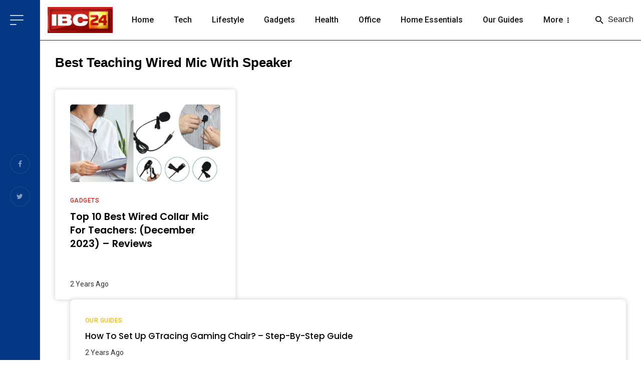

--- FILE ---
content_type: text/html; charset=UTF-8
request_url: https://review.ibc24.in/topic/best-teaching-wired-mic-with-speaker
body_size: 18655
content:
<? php // $pcontext=get_page_context(); 
?>
<!DOCTYPE html>
<html lang="en-US"><meta http-equiv="content-type" content="text/html;charset=UTF-8" />
<head>
    <!-- Basic -->
    <meta charset="UTF-8">
    <title>Best Teaching Wired Mic with Speaker Archives - IBC24</title>


   	<link rel="shortcut icon" type="image/x-icon" href="https://review.ibc24.in/favicon.ico"/> 
    <!-- Mobile Metas -->
    <meta name="viewport" content="width=device-width, initial-scale=1.0"/>
    <meta name="google-site-verification" content="XQMXf41j-6jxuMzzEWPVvUAivKmD28RwxB0mUguNPRc" />
    <!-- Theme CSS -->
    <link href="https://review.ibc24.in/wp-content/themes/ibc24/css/import-style.css" rel="stylesheet">
    <script src="https://kit.fontawesome.com/cd073dae19.js" crossorigin="anonymous"></script>
  <!-- Global site tag (gtag.js) - Google Analytics -->
<script async src="https://www.googletagmanager.com/gtag/js?id=G-7KPHTL0WMQ"></script>
<script>
  window.dataLayer = window.dataLayer || [];
  function gtag(){dataLayer.push(arguments);}
  gtag('js', new Date());

  gtag('config', 'G-7KPHTL0WMQ');
</script>
    <link href="https://fonts.googleapis.com/css2?family=Poppins:ital,wght@0,100;0,200;0,300;0,400;0,500;0,600;0,700;0,800;0,900;1,100;1,200;1,300;1,400;1,500;1,600;1,700;1,800;1,900&amp;family=Roboto:ital,wght@0,100;0,300;0,400;0,500;0,700;0,900;1,100;1,300;1,400;1,500;1,700;1,900&amp;display=swap" rel="stylesheet">
    <meta name='robots' content='index, follow, max-image-preview:large, max-snippet:-1, max-video-preview:-1' />

	<!-- This site is optimized with the Yoast SEO plugin v21.8 - https://yoast.com/wordpress/plugins/seo/ -->
	<link rel="canonical" href="https://review.ibc24.in/topic/best-teaching-wired-mic-with-speaker" />
	<meta property="og:locale" content="hi_IN" />
	<meta property="og:type" content="article" />
	<meta property="og:title" content="Best Teaching Wired Mic with Speaker Archives - IBC24" />
	<meta property="og:url" content="https://review.ibc24.in/topic/best-teaching-wired-mic-with-speaker" />
	<meta property="og:site_name" content="IBC24" />
	<meta name="twitter:card" content="summary_large_image" />
	<script type="application/ld+json" class="yoast-schema-graph">{"@context":"https://schema.org","@graph":[{"@type":"CollectionPage","@id":"https://review.ibc24.in/topic/best-teaching-wired-mic-with-speaker","url":"https://review.ibc24.in/topic/best-teaching-wired-mic-with-speaker","name":"Best Teaching Wired Mic with Speaker Archives - IBC24","isPartOf":{"@id":"https://review.ibc24.in/#website"},"primaryImageOfPage":{"@id":"https://review.ibc24.in/topic/best-teaching-wired-mic-with-speaker#primaryimage"},"image":{"@id":"https://review.ibc24.in/topic/best-teaching-wired-mic-with-speaker#primaryimage"},"thumbnailUrl":"https://s3.ap-south-1.amazonaws.com/media.ibc24review.in/wp-content/uploads/2022/07/Best-Wired-Collar-Mic-for-Teachers-1.png","breadcrumb":{"@id":"https://review.ibc24.in/topic/best-teaching-wired-mic-with-speaker#breadcrumb"},"inLanguage":"en-US"},{"@type":"ImageObject","inLanguage":"en-US","@id":"https://review.ibc24.in/topic/best-teaching-wired-mic-with-speaker#primaryimage","url":"https://s3.ap-south-1.amazonaws.com/media.ibc24review.in/wp-content/uploads/2022/07/Best-Wired-Collar-Mic-for-Teachers-1.png","contentUrl":"https://s3.ap-south-1.amazonaws.com/media.ibc24review.in/wp-content/uploads/2022/07/Best-Wired-Collar-Mic-for-Teachers-1.png","width":1640,"height":924,"caption":"Best Wired Collar Mic for Teachers"},{"@type":"BreadcrumbList","@id":"https://review.ibc24.in/topic/best-teaching-wired-mic-with-speaker#breadcrumb","itemListElement":[{"@type":"ListItem","position":1,"name":"Home","item":"https://review.ibc24.in/"},{"@type":"ListItem","position":2,"name":"Best Teaching Wired Mic with Speaker"}]},{"@type":"WebSite","@id":"https://review.ibc24.in/#website","url":"https://review.ibc24.in/","name":"IBC24","description":"IBC24 Review","publisher":{"@id":"https://review.ibc24.in/#organization"},"potentialAction":[{"@type":"SearchAction","target":{"@type":"EntryPoint","urlTemplate":"https://review.ibc24.in/?s={search_term_string}"},"query-input":"required name=search_term_string"}],"inLanguage":"en-US"},{"@type":"Organization","@id":"https://review.ibc24.in/#organization","name":"IBC24","url":"https://review.ibc24.in/","logo":{"@type":"ImageObject","inLanguage":"en-US","@id":"https://review.ibc24.in/#/schema/logo/image/","url":"https://s3.ap-south-1.amazonaws.com/media.ibc24review.in/wp-content/uploads/2022/04/130xNxlogo.png.pagespeed.ic_.8YxS2V6vb_.png","contentUrl":"https://s3.ap-south-1.amazonaws.com/media.ibc24review.in/wp-content/uploads/2022/04/130xNxlogo.png.pagespeed.ic_.8YxS2V6vb_.png","width":170,"height":68,"caption":"IBC24"},"image":{"@id":"https://review.ibc24.in/#/schema/logo/image/"}}]}</script>
	<!-- / Yoast SEO plugin. -->


<link rel='dns-prefetch' href='//s3.ap-south-1.amazonaws.com' />
<link rel="alternate" type="application/rss+xml" title="IBC24 &raquo; Best Teaching Wired Mic with Speaker Tag Feed" href="https://review.ibc24.in/topic/best-teaching-wired-mic-with-speaker/feed" />
<style id='wp-img-auto-sizes-contain-inline-css' type='text/css'>
img:is([sizes=auto i],[sizes^="auto," i]){contain-intrinsic-size:3000px 1500px}
/*# sourceURL=wp-img-auto-sizes-contain-inline-css */
</style>
<style id='wp-emoji-styles-inline-css' type='text/css'>

	img.wp-smiley, img.emoji {
		display: inline !important;
		border: none !important;
		box-shadow: none !important;
		height: 1em !important;
		width: 1em !important;
		margin: 0 0.07em !important;
		vertical-align: -0.1em !important;
		background: none !important;
		padding: 0 !important;
	}
/*# sourceURL=wp-emoji-styles-inline-css */
</style>
<style id='wp-block-library-inline-css' type='text/css'>
:root{--wp-block-synced-color:#7a00df;--wp-block-synced-color--rgb:122,0,223;--wp-bound-block-color:var(--wp-block-synced-color);--wp-editor-canvas-background:#ddd;--wp-admin-theme-color:#007cba;--wp-admin-theme-color--rgb:0,124,186;--wp-admin-theme-color-darker-10:#006ba1;--wp-admin-theme-color-darker-10--rgb:0,107,160.5;--wp-admin-theme-color-darker-20:#005a87;--wp-admin-theme-color-darker-20--rgb:0,90,135;--wp-admin-border-width-focus:2px}@media (min-resolution:192dpi){:root{--wp-admin-border-width-focus:1.5px}}.wp-element-button{cursor:pointer}:root .has-very-light-gray-background-color{background-color:#eee}:root .has-very-dark-gray-background-color{background-color:#313131}:root .has-very-light-gray-color{color:#eee}:root .has-very-dark-gray-color{color:#313131}:root .has-vivid-green-cyan-to-vivid-cyan-blue-gradient-background{background:linear-gradient(135deg,#00d084,#0693e3)}:root .has-purple-crush-gradient-background{background:linear-gradient(135deg,#34e2e4,#4721fb 50%,#ab1dfe)}:root .has-hazy-dawn-gradient-background{background:linear-gradient(135deg,#faaca8,#dad0ec)}:root .has-subdued-olive-gradient-background{background:linear-gradient(135deg,#fafae1,#67a671)}:root .has-atomic-cream-gradient-background{background:linear-gradient(135deg,#fdd79a,#004a59)}:root .has-nightshade-gradient-background{background:linear-gradient(135deg,#330968,#31cdcf)}:root .has-midnight-gradient-background{background:linear-gradient(135deg,#020381,#2874fc)}:root{--wp--preset--font-size--normal:16px;--wp--preset--font-size--huge:42px}.has-regular-font-size{font-size:1em}.has-larger-font-size{font-size:2.625em}.has-normal-font-size{font-size:var(--wp--preset--font-size--normal)}.has-huge-font-size{font-size:var(--wp--preset--font-size--huge)}.has-text-align-center{text-align:center}.has-text-align-left{text-align:left}.has-text-align-right{text-align:right}.has-fit-text{white-space:nowrap!important}#end-resizable-editor-section{display:none}.aligncenter{clear:both}.items-justified-left{justify-content:flex-start}.items-justified-center{justify-content:center}.items-justified-right{justify-content:flex-end}.items-justified-space-between{justify-content:space-between}.screen-reader-text{border:0;clip-path:inset(50%);height:1px;margin:-1px;overflow:hidden;padding:0;position:absolute;width:1px;word-wrap:normal!important}.screen-reader-text:focus{background-color:#ddd;clip-path:none;color:#444;display:block;font-size:1em;height:auto;left:5px;line-height:normal;padding:15px 23px 14px;text-decoration:none;top:5px;width:auto;z-index:100000}html :where(.has-border-color){border-style:solid}html :where([style*=border-top-color]){border-top-style:solid}html :where([style*=border-right-color]){border-right-style:solid}html :where([style*=border-bottom-color]){border-bottom-style:solid}html :where([style*=border-left-color]){border-left-style:solid}html :where([style*=border-width]){border-style:solid}html :where([style*=border-top-width]){border-top-style:solid}html :where([style*=border-right-width]){border-right-style:solid}html :where([style*=border-bottom-width]){border-bottom-style:solid}html :where([style*=border-left-width]){border-left-style:solid}html :where(img[class*=wp-image-]){height:auto;max-width:100%}:where(figure){margin:0 0 1em}html :where(.is-position-sticky){--wp-admin--admin-bar--position-offset:var(--wp-admin--admin-bar--height,0px)}@media screen and (max-width:600px){html :where(.is-position-sticky){--wp-admin--admin-bar--position-offset:0px}}

/*# sourceURL=wp-block-library-inline-css */
</style>
<style id='classic-theme-styles-inline-css' type='text/css'>
/*! This file is auto-generated */
.wp-block-button__link{color:#fff;background-color:#32373c;border-radius:9999px;box-shadow:none;text-decoration:none;padding:calc(.667em + 2px) calc(1.333em + 2px);font-size:1.125em}.wp-block-file__button{background:#32373c;color:#fff;text-decoration:none}
/*# sourceURL=/wp-includes/css/classic-themes.min.css */
</style>
<link rel='stylesheet' id='dashicons-css' href='https://review.ibc24.in/wp-includes/css/dashicons.min.css?ver=6.9' type='text/css' media='all' />
<link rel='stylesheet' id='post-views-counter-frontend-css' href='https://review.ibc24.in/wp-content/plugins/post-views-counter/css/frontend.min.css?ver=1.4.3' type='text/css' media='all' />
<link rel='stylesheet' id='ez-toc-css' href='https://review.ibc24.in/wp-content/plugins/easy-table-of-contents/assets/css/screen.min.css?ver=2.0.62' type='text/css' media='all' />
<style id='ez-toc-inline-css' type='text/css'>
div#ez-toc-container .ez-toc-title {font-size: 120%;}div#ez-toc-container .ez-toc-title {font-weight: 500;}div#ez-toc-container ul li {font-size: 95%;}div#ez-toc-container ul li {font-weight: 500;}div#ez-toc-container nav ul ul li {font-size: 90%;}
.ez-toc-container-direction {direction: ltr;}.ez-toc-counter ul{counter-reset: item ;}.ez-toc-counter nav ul li a::before {content: counters(item, ".", decimal) ". ";display: inline-block;counter-increment: item;flex-grow: 0;flex-shrink: 0;margin-right: .2em; float: left; }.ez-toc-widget-direction {direction: ltr;}.ez-toc-widget-container ul{counter-reset: item ;}.ez-toc-widget-container nav ul li a::before {content: counters(item, ".", decimal) ". ";display: inline-block;counter-increment: item;flex-grow: 0;flex-shrink: 0;margin-right: .2em; float: left; }
/*# sourceURL=ez-toc-inline-css */
</style>
<link rel='stylesheet' id='home-css' href='https://review.ibc24.in/wp-content/themes/ibc24/css/import-style.css?ver=5.9.4' type='text/css' media='' />
<link rel='stylesheet' id='aawp-css' href='https://review.ibc24.in/wp-content/plugins/aawp/assets/dist/css/main.css?ver=3.17' type='text/css' media='all' />
<script type="text/javascript" src="https://review.ibc24.in/wp-includes/js/jquery/jquery.min.js?ver=3.7.1" id="jquery-core-js"></script>
<script type="text/javascript" src="https://review.ibc24.in/wp-includes/js/jquery/jquery-migrate.min.js?ver=3.4.1" id="jquery-migrate-js"></script>
<script type="text/javascript" src="https://review.ibc24.in/wp-content/themes/ibc24/js/jquery.js?ver=6.9#asyncload" id="jquery35-js"></script>
<script type="text/javascript" id="author-tracking-js-extra">
/* <![CDATA[ */
var author = {"name":"IBC24 Team"};
//# sourceURL=author-tracking-js-extra
/* ]]> */
</script>
<script type="text/javascript" src="https://review.ibc24.in/wp-content/themes/ibc24/js/sidebar.js?ver=6.9" id="author-tracking-js"></script>
<link rel="https://api.w.org/" href="https://review.ibc24.in/wp-json/" /><link rel="alternate" title="JSON" type="application/json" href="https://review.ibc24.in/wp-json/wp/v2/tags/336" /><link rel="EditURI" type="application/rsd+xml" title="RSD" href="https://review.ibc24.in/xmlrpc.php?rsd" />
<meta name="generator" content="WordPress 6.9" />
<style type="text/css">.aawp .aawp-tb__row--highlight{background-color:#256aaf;}.aawp .aawp-tb__row--highlight{color:#256aaf;}.aawp .aawp-tb__row--highlight a{color:#256aaf;}</style><meta charset="UTF-8">
<title>Check out Ibc24's Expert Reviews and Ratings of Varaities of Products</title>
<meta name="keywords" content="Latest Technology Products Reviews, Gadgets Reviews, Home Essentials products Reviews, Mobile phones, Health Products Reviews, Lifestyle, cameras, apps etc."/>
<meta name="description" content="Check out Ibc24's Expert Reviews and Ratings of Latest Technology Products, Gadgets, Home Essentials, Mobile phones, Health Products , Lifestyle, cameras, apps etc.">
<meta name="author" content="Ibc24">
<meta name="robots" content="index, follow"/>
<meta http-equiv="Content-Type" content="text/html; charset=utf-8"/>
<meta name="language" content="English"/>
<meta name="revisit-after" content="1 days"/>		<script>
			document.documentElement.className = document.documentElement.className.replace( 'no-js', 'js' );
		</script>
				<style>
			.no-js img.lazyload { display: none; }
			figure.wp-block-image img.lazyloading { min-width: 150px; }
							.lazyload, .lazyloading { opacity: 0; }
				.lazyloaded {
					opacity: 1;
					transition: opacity 400ms;
					transition-delay: 0ms;
				}
					</style>
		<style type="text/css">.saboxplugin-wrap{-webkit-box-sizing:border-box;-moz-box-sizing:border-box;-ms-box-sizing:border-box;box-sizing:border-box;border:1px solid #eee;width:100%;clear:both;display:block;overflow:hidden;word-wrap:break-word;position:relative}.saboxplugin-wrap .saboxplugin-gravatar{float:left;padding:0 20px 20px 20px}.saboxplugin-wrap .saboxplugin-gravatar img{max-width:100px;height:auto;border-radius:0;}.saboxplugin-wrap .saboxplugin-authorname{font-size:18px;line-height:1;margin:20px 0 0 20px;display:block}.saboxplugin-wrap .saboxplugin-authorname a{text-decoration:none}.saboxplugin-wrap .saboxplugin-authorname a:focus{outline:0}.saboxplugin-wrap .saboxplugin-desc{display:block;margin:5px 20px}.saboxplugin-wrap .saboxplugin-desc a{text-decoration:underline}.saboxplugin-wrap .saboxplugin-desc p{margin:5px 0 12px}.saboxplugin-wrap .saboxplugin-web{margin:0 20px 15px;text-align:left}.saboxplugin-wrap .sab-web-position{text-align:right}.saboxplugin-wrap .saboxplugin-web a{color:#ccc;text-decoration:none}.saboxplugin-wrap .saboxplugin-socials{position:relative;display:block;background:#fcfcfc;padding:5px;border-top:1px solid #eee}.saboxplugin-wrap .saboxplugin-socials a svg{width:20px;height:20px}.saboxplugin-wrap .saboxplugin-socials a svg .st2{fill:#fff; transform-origin:center center;}.saboxplugin-wrap .saboxplugin-socials a svg .st1{fill:rgba(0,0,0,.3)}.saboxplugin-wrap .saboxplugin-socials a:hover{opacity:.8;-webkit-transition:opacity .4s;-moz-transition:opacity .4s;-o-transition:opacity .4s;transition:opacity .4s;box-shadow:none!important;-webkit-box-shadow:none!important}.saboxplugin-wrap .saboxplugin-socials .saboxplugin-icon-color{box-shadow:none;padding:0;border:0;-webkit-transition:opacity .4s;-moz-transition:opacity .4s;-o-transition:opacity .4s;transition:opacity .4s;display:inline-block;color:#fff;font-size:0;text-decoration:inherit;margin:5px;-webkit-border-radius:0;-moz-border-radius:0;-ms-border-radius:0;-o-border-radius:0;border-radius:0;overflow:hidden}.saboxplugin-wrap .saboxplugin-socials .saboxplugin-icon-grey{text-decoration:inherit;box-shadow:none;position:relative;display:-moz-inline-stack;display:inline-block;vertical-align:middle;zoom:1;margin:10px 5px;color:#444;fill:#444}.clearfix:after,.clearfix:before{content:' ';display:table;line-height:0;clear:both}.ie7 .clearfix{zoom:1}.saboxplugin-socials.sabox-colored .saboxplugin-icon-color .sab-twitch{border-color:#38245c}.saboxplugin-socials.sabox-colored .saboxplugin-icon-color .sab-addthis{border-color:#e91c00}.saboxplugin-socials.sabox-colored .saboxplugin-icon-color .sab-behance{border-color:#003eb0}.saboxplugin-socials.sabox-colored .saboxplugin-icon-color .sab-delicious{border-color:#06c}.saboxplugin-socials.sabox-colored .saboxplugin-icon-color .sab-deviantart{border-color:#036824}.saboxplugin-socials.sabox-colored .saboxplugin-icon-color .sab-digg{border-color:#00327c}.saboxplugin-socials.sabox-colored .saboxplugin-icon-color .sab-dribbble{border-color:#ba1655}.saboxplugin-socials.sabox-colored .saboxplugin-icon-color .sab-facebook{border-color:#1e2e4f}.saboxplugin-socials.sabox-colored .saboxplugin-icon-color .sab-flickr{border-color:#003576}.saboxplugin-socials.sabox-colored .saboxplugin-icon-color .sab-github{border-color:#264874}.saboxplugin-socials.sabox-colored .saboxplugin-icon-color .sab-google{border-color:#0b51c5}.saboxplugin-socials.sabox-colored .saboxplugin-icon-color .sab-googleplus{border-color:#96271a}.saboxplugin-socials.sabox-colored .saboxplugin-icon-color .sab-html5{border-color:#902e13}.saboxplugin-socials.sabox-colored .saboxplugin-icon-color .sab-instagram{border-color:#1630aa}.saboxplugin-socials.sabox-colored .saboxplugin-icon-color .sab-linkedin{border-color:#00344f}.saboxplugin-socials.sabox-colored .saboxplugin-icon-color .sab-pinterest{border-color:#5b040e}.saboxplugin-socials.sabox-colored .saboxplugin-icon-color .sab-reddit{border-color:#992900}.saboxplugin-socials.sabox-colored .saboxplugin-icon-color .sab-rss{border-color:#a43b0a}.saboxplugin-socials.sabox-colored .saboxplugin-icon-color .sab-sharethis{border-color:#5d8420}.saboxplugin-socials.sabox-colored .saboxplugin-icon-color .sab-skype{border-color:#00658a}.saboxplugin-socials.sabox-colored .saboxplugin-icon-color .sab-soundcloud{border-color:#995200}.saboxplugin-socials.sabox-colored .saboxplugin-icon-color .sab-spotify{border-color:#0f612c}.saboxplugin-socials.sabox-colored .saboxplugin-icon-color .sab-stackoverflow{border-color:#a95009}.saboxplugin-socials.sabox-colored .saboxplugin-icon-color .sab-steam{border-color:#006388}.saboxplugin-socials.sabox-colored .saboxplugin-icon-color .sab-user_email{border-color:#b84e05}.saboxplugin-socials.sabox-colored .saboxplugin-icon-color .sab-stumbleUpon{border-color:#9b280e}.saboxplugin-socials.sabox-colored .saboxplugin-icon-color .sab-tumblr{border-color:#10151b}.saboxplugin-socials.sabox-colored .saboxplugin-icon-color .sab-twitter{border-color:#0967a0}.saboxplugin-socials.sabox-colored .saboxplugin-icon-color .sab-vimeo{border-color:#0d7091}.saboxplugin-socials.sabox-colored .saboxplugin-icon-color .sab-windows{border-color:#003f71}.saboxplugin-socials.sabox-colored .saboxplugin-icon-color .sab-whatsapp{border-color:#003f71}.saboxplugin-socials.sabox-colored .saboxplugin-icon-color .sab-wordpress{border-color:#0f3647}.saboxplugin-socials.sabox-colored .saboxplugin-icon-color .sab-yahoo{border-color:#14002d}.saboxplugin-socials.sabox-colored .saboxplugin-icon-color .sab-youtube{border-color:#900}.saboxplugin-socials.sabox-colored .saboxplugin-icon-color .sab-xing{border-color:#000202}.saboxplugin-socials.sabox-colored .saboxplugin-icon-color .sab-mixcloud{border-color:#2475a0}.saboxplugin-socials.sabox-colored .saboxplugin-icon-color .sab-vk{border-color:#243549}.saboxplugin-socials.sabox-colored .saboxplugin-icon-color .sab-medium{border-color:#00452c}.saboxplugin-socials.sabox-colored .saboxplugin-icon-color .sab-quora{border-color:#420e00}.saboxplugin-socials.sabox-colored .saboxplugin-icon-color .sab-meetup{border-color:#9b181c}.saboxplugin-socials.sabox-colored .saboxplugin-icon-color .sab-goodreads{border-color:#000}.saboxplugin-socials.sabox-colored .saboxplugin-icon-color .sab-snapchat{border-color:#999700}.saboxplugin-socials.sabox-colored .saboxplugin-icon-color .sab-500px{border-color:#00557f}.saboxplugin-socials.sabox-colored .saboxplugin-icon-color .sab-mastodont{border-color:#185886}.sabox-plus-item{margin-bottom:20px}@media screen and (max-width:480px){.saboxplugin-wrap{text-align:center}.saboxplugin-wrap .saboxplugin-gravatar{float:none;padding:20px 0;text-align:center;margin:0 auto;display:block}.saboxplugin-wrap .saboxplugin-gravatar img{float:none;display:inline-block;display:-moz-inline-stack;vertical-align:middle;zoom:1}.saboxplugin-wrap .saboxplugin-desc{margin:0 10px 20px;text-align:center}.saboxplugin-wrap .saboxplugin-authorname{text-align:center;margin:10px 0 20px}}body .saboxplugin-authorname a,body .saboxplugin-authorname a:hover{box-shadow:none;-webkit-box-shadow:none}a.sab-profile-edit{font-size:16px!important;line-height:1!important}.sab-edit-settings a,a.sab-profile-edit{color:#0073aa!important;box-shadow:none!important;-webkit-box-shadow:none!important}.sab-edit-settings{margin-right:15px;position:absolute;right:0;z-index:2;bottom:10px;line-height:20px}.sab-edit-settings i{margin-left:5px}.saboxplugin-socials{line-height:1!important}.rtl .saboxplugin-wrap .saboxplugin-gravatar{float:right}.rtl .saboxplugin-wrap .saboxplugin-authorname{display:flex;align-items:center}.rtl .saboxplugin-wrap .saboxplugin-authorname .sab-profile-edit{margin-right:10px}.rtl .sab-edit-settings{right:auto;left:0}img.sab-custom-avatar{max-width:75px;}.saboxplugin-wrap{ border-width: 3px; }.saboxplugin-wrap {margin-top:0px; margin-bottom:0px; padding: 0px 0px }.saboxplugin-wrap .saboxplugin-authorname {font-size:18px; line-height:25px;}.saboxplugin-wrap .saboxplugin-desc p, .saboxplugin-wrap .saboxplugin-desc {font-size:14px !important; line-height:21px !important;}.saboxplugin-wrap .saboxplugin-web {font-size:14px;}.saboxplugin-wrap .saboxplugin-socials a svg {width:18px;height:18px;}</style><link rel="icon" href="https://s3.ap-south-1.amazonaws.com/media.ibc24review.in/wp-content/uploads/2022/11/cropped-ibc24-fev-32x32.png" sizes="32x32" />
<link rel="icon" href="https://s3.ap-south-1.amazonaws.com/media.ibc24review.in/wp-content/uploads/2022/11/cropped-ibc24-fev-192x192.png" sizes="192x192" />
<link rel="apple-touch-icon" href="https://s3.ap-south-1.amazonaws.com/media.ibc24review.in/wp-content/uploads/2022/11/cropped-ibc24-fev-180x180.png" />
<meta name="msapplication-TileImage" content="https://s3.ap-south-1.amazonaws.com/media.ibc24review.in/wp-content/uploads/2022/11/cropped-ibc24-fev-270x270.png" />
</head>
<body class="home home-1 has-block-heading-line">

<!-- .site-wrapper -->
<div class="site-wrapper">
   
		

		
							           
						
				  <!-- Site header -->
    <header class="site-header">
        <!-- Mobile header -->
        <div id="atbs-mobile-header" class="mobile-header visible-xs visible-sm">
            <div class="mobile-header__inner mobile-header__inner--flex">
                <div class="header-branding header-branding--mobile mobile-header__section text-left">
                    <div class="header-logo header-logo--mobile flexbox__item text-left">
                        <a href="/">
                            <img  alt="logo" data-src="https://review.ibc24.in/wp-content/themes/ibc24/img/xlogo.png.pagespeed.ic.ND3cL5TF02.png" class="lazyload" src="[data-uri]"><noscript><img  alt="logo" data-src="https://review.ibc24.in/wp-content/themes/ibc24/img/xlogo.png.pagespeed.ic.ND3cL5TF02.png" class="lazyload" src="[data-uri]"><noscript><img src="https://review.ibc24.in/wp-content/themes/ibc24/img/xlogo.png.pagespeed.ic.ND3cL5TF02.png" alt="logo"></noscript></noscript>
                        </a>
                    </div>
                </div>
                <div class="mobile-header__section text-right inverse-text">
                    <button type="submit" class="mobile-header-btn js-search-dropdown-toggle">
                        <i class="mdicon mdicon-search hidden-xs"></i>
                        <i class="mdicon mdicon-search visible-xs-inline-block"></i>
                    </button>
                    <a href="#atbs-offcanvas-primary" class="offcanvas-menu-toggle mobile-header-btn js-atbs-offcanvas-toggle">
                        <i class="mdicon mdicon-menu hidden-xs"></i>
                        <i class="mdicon mdicon-menu visible-xs-inline-block"></i>
                    </a>
                </div>
            </div>
        </div><!-- Mobile header -->

        <div class="header-main hidden-xs hidden-sm">
            <a href="#atbs-offcanvas-primary" class="offcanvas-menu-toggle navigation-bar-btn js-atbs-offcanvas-toggle btn-menu-bar-icon flex-box align-item-center">
                <svg xmlns="http://www.w3.org/2000/svg" width="27" height="20.75" viewBox="0 0 27 20.75">
                    <path id="Path_1521" data-name="Path 1521" d="M4,6H29M4,15.375H29M4,24.75H14.938" transform="translate(-3 -5)" fill="none" stroke="#fff" stroke-linecap="round" stroke-linejoin="round" stroke-width="2"/>
                </svg>
            </a>

            <div class="header-social header-social-vertical">
                <ul class="social-list social-list--sm list-horizontal social-list--inverse">
                    <li><a href="https://www.facebook.com/IBC24" target="_blank"><i class="mdicon mdicon-facebook"></i></a></li>
                    <li><a href="https://twitter.com/IBC24News" target="_blank"><i class="mdicon mdicon-twitter"></i></a></li>
                    <!-- <li><a href="#" target="_blank"><i class="mdicon mdicon-linkedin"></i></a></li> -->
                </ul>
            </div>
        </div>
        <!-- Navigation bar -->
        <nav class="navigation-bar hidden-xs hidden-sm js-sticky-header-holder">
            <div class="navigation-bar__inner flexbox-wrap flexbox-center-y">
                <div class="navigation-bar__section flex-box align-item-center">
                    <div class="header-logo">
                        <a href="/">
                            <img  alt="File not found" width="130" data-src="https://review.ibc24.in/wp-content/themes/ibc24/img/130xNxlogo.png.pagespeed.ic.8YxS2V6vb_.png" class="lazyload" src="[data-uri]"><noscript><img src="https://review.ibc24.in/wp-content/themes/ibc24/img/130xNxlogo.png.pagespeed.ic.8YxS2V6vb_.png" alt="File not found" width="130"></noscript>

                        </a>
                    </div>
                </div>
                <div class="navigation-bar__section navigation-menu-section js-priority-nav">
                    <ul id="menu-main-menu" class="navigation navigation--main navigation--inline">
                         <li class="menu-item"><a  title="Home" href="/">Home</a></li><li class="menu-item"><a  title="Tech" href="https://review.ibc24.in/category/tech">Tech</a></li><li class="menu-item"><a  title="Lifestyle" href="https://review.ibc24.in/category/life-style">Lifestyle</a></li><li class="menu-item"><a  title="Gadgets" href="https://review.ibc24.in/category/gadgets">Gadgets</a></li><li class="menu-item"><a  title="Health" href="https://review.ibc24.in/category/health">Health</a></li><li class="menu-item"><a  title="Office" href="https://review.ibc24.in/category/office">Office</a></li><li class="menu-item"><a  title="Home Essentials" href="https://review.ibc24.in/category/home-essentials">Home Essentials</a></li><li class="menu-item"><a  title="Our Guides" href="https://review.ibc24.in/category/guide">Our Guides</a></li><li class="menu-item"><a  title="About us" href="https://review.ibc24.in/about-us">About us</a></li>                    </ul>
                </div>
                <div class="navigation-bar__section">
                    <button type="submit" class="navigation-bar-search navigation-bar-btn js-search-dropdown-toggle"><i class="mdicon mdicon-search"></i> Search</button>
                </div>
            </div><!-- .navigation-bar__inner -->
            <div id="header-search-dropdown" class="header-search-dropdown ajax-search is-in-navbar js-ajax-search">
                <div class="container container--narrow">
                    <form class="search-form search-form--horizontal" method="get" action="/search">
                        <div class="search-form__input-wrap">
                            <input type="text" name="q" class="search-form__input" placeholder="Search" value="">
                        </div>
                        <div class="search-form__submit-wrap">
                            <button type="submit" class="search-form__submit btn btn-primary">Search</button>
                        </div>
                    </form>

                    <div class="search-results">
                        <div class="typing-loader"></div>
                        <div class="search-results__inner"></div>
                    </div>
                </div>
            </div><!-- .header-search-dropdown -->
        </nav><!-- Navigation-bar -->
    </header><!-- Site header -->
    
  
	
			 
			 
			 
			 
			 
			 
			 
			 
			 
								
			
			
	
          
								
		
			
		
				
		<script type="speculationrules">
{"prefetch":[{"source":"document","where":{"and":[{"href_matches":"/*"},{"not":{"href_matches":["/wp-*.php","/wp-admin/*","/media.ibc24review.in/wp-content/uploads/*","/wp-content/*","/wp-content/plugins/*","/wp-content/themes/ibc24/*","/*\\?(.+)"]}},{"not":{"selector_matches":"a[rel~=\"nofollow\"]"}},{"not":{"selector_matches":".no-prefetch, .no-prefetch a"}}]},"eagerness":"conservative"}]}
</script>
<script type="text/javascript" id="ez-toc-scroll-scriptjs-js-extra">
/* <![CDATA[ */
var eztoc_smooth_local = {"scroll_offset":"30","add_request_uri":""};
//# sourceURL=ez-toc-scroll-scriptjs-js-extra
/* ]]> */
</script>
<script type="text/javascript" src="https://review.ibc24.in/wp-content/plugins/easy-table-of-contents/assets/js/smooth_scroll.min.js?ver=2.0.62" id="ez-toc-scroll-scriptjs-js"></script>
<script type="text/javascript" src="https://review.ibc24.in/wp-content/plugins/easy-table-of-contents/vendor/js-cookie/js.cookie.min.js?ver=2.2.1" id="ez-toc-js-cookie-js"></script>
<script type="text/javascript" src="https://review.ibc24.in/wp-content/plugins/easy-table-of-contents/vendor/sticky-kit/jquery.sticky-kit.min.js?ver=1.9.2" id="ez-toc-jquery-sticky-kit-js"></script>
<script type="text/javascript" id="ez-toc-js-js-extra">
/* <![CDATA[ */
var ezTOC = {"smooth_scroll":"1","visibility_hide_by_default":"","scroll_offset":"30","fallbackIcon":"\u003Cspan class=\"\"\u003E\u003Cspan class=\"eztoc-hide\" style=\"display:none;\"\u003EToggle\u003C/span\u003E\u003Cspan class=\"ez-toc-icon-toggle-span\"\u003E\u003Csvg style=\"fill: #999;color:#999\" xmlns=\"http://www.w3.org/2000/svg\" class=\"list-377408\" width=\"20px\" height=\"20px\" viewBox=\"0 0 24 24\" fill=\"none\"\u003E\u003Cpath d=\"M6 6H4v2h2V6zm14 0H8v2h12V6zM4 11h2v2H4v-2zm16 0H8v2h12v-2zM4 16h2v2H4v-2zm16 0H8v2h12v-2z\" fill=\"currentColor\"\u003E\u003C/path\u003E\u003C/svg\u003E\u003Csvg style=\"fill: #999;color:#999\" class=\"arrow-unsorted-368013\" xmlns=\"http://www.w3.org/2000/svg\" width=\"10px\" height=\"10px\" viewBox=\"0 0 24 24\" version=\"1.2\" baseProfile=\"tiny\"\u003E\u003Cpath d=\"M18.2 9.3l-6.2-6.3-6.2 6.3c-.2.2-.3.4-.3.7s.1.5.3.7c.2.2.4.3.7.3h11c.3 0 .5-.1.7-.3.2-.2.3-.5.3-.7s-.1-.5-.3-.7zM5.8 14.7l6.2 6.3 6.2-6.3c.2-.2.3-.5.3-.7s-.1-.5-.3-.7c-.2-.2-.4-.3-.7-.3h-11c-.3 0-.5.1-.7.3-.2.2-.3.5-.3.7s.1.5.3.7z\"/\u003E\u003C/svg\u003E\u003C/span\u003E\u003C/span\u003E"};
//# sourceURL=ez-toc-js-js-extra
/* ]]> */
</script>
<script type="text/javascript" src="https://review.ibc24.in/wp-content/plugins/easy-table-of-contents/assets/js/front.min.js?ver=2.0.62-1705465365" id="ez-toc-js-js"></script>
<script type="text/javascript" src="https://review.ibc24.in/wp-content/plugins/aawp/assets/dist/js/main.js?ver=3.17" id="aawp-js"></script>
<script type="text/javascript" src="https://review.ibc24.in/wp-content/plugins/wp-smushit/app/assets/js/smush-lazy-load.min.js?ver=3.15.3" id="smush-lazy-load-js"></script>
<script id="wp-emoji-settings" type="application/json">
{"baseUrl":"https://s.w.org/images/core/emoji/17.0.2/72x72/","ext":".png","svgUrl":"https://s.w.org/images/core/emoji/17.0.2/svg/","svgExt":".svg","source":{"concatemoji":"https://review.ibc24.in/wp-includes/js/wp-emoji-release.min.js?ver=6.9"}}
</script>
<script type="module">
/* <![CDATA[ */
/*! This file is auto-generated */
const a=JSON.parse(document.getElementById("wp-emoji-settings").textContent),o=(window._wpemojiSettings=a,"wpEmojiSettingsSupports"),s=["flag","emoji"];function i(e){try{var t={supportTests:e,timestamp:(new Date).valueOf()};sessionStorage.setItem(o,JSON.stringify(t))}catch(e){}}function c(e,t,n){e.clearRect(0,0,e.canvas.width,e.canvas.height),e.fillText(t,0,0);t=new Uint32Array(e.getImageData(0,0,e.canvas.width,e.canvas.height).data);e.clearRect(0,0,e.canvas.width,e.canvas.height),e.fillText(n,0,0);const a=new Uint32Array(e.getImageData(0,0,e.canvas.width,e.canvas.height).data);return t.every((e,t)=>e===a[t])}function p(e,t){e.clearRect(0,0,e.canvas.width,e.canvas.height),e.fillText(t,0,0);var n=e.getImageData(16,16,1,1);for(let e=0;e<n.data.length;e++)if(0!==n.data[e])return!1;return!0}function u(e,t,n,a){switch(t){case"flag":return n(e,"\ud83c\udff3\ufe0f\u200d\u26a7\ufe0f","\ud83c\udff3\ufe0f\u200b\u26a7\ufe0f")?!1:!n(e,"\ud83c\udde8\ud83c\uddf6","\ud83c\udde8\u200b\ud83c\uddf6")&&!n(e,"\ud83c\udff4\udb40\udc67\udb40\udc62\udb40\udc65\udb40\udc6e\udb40\udc67\udb40\udc7f","\ud83c\udff4\u200b\udb40\udc67\u200b\udb40\udc62\u200b\udb40\udc65\u200b\udb40\udc6e\u200b\udb40\udc67\u200b\udb40\udc7f");case"emoji":return!a(e,"\ud83e\u1fac8")}return!1}function f(e,t,n,a){let r;const o=(r="undefined"!=typeof WorkerGlobalScope&&self instanceof WorkerGlobalScope?new OffscreenCanvas(300,150):document.createElement("canvas")).getContext("2d",{willReadFrequently:!0}),s=(o.textBaseline="top",o.font="600 32px Arial",{});return e.forEach(e=>{s[e]=t(o,e,n,a)}),s}function r(e){var t=document.createElement("script");t.src=e,t.defer=!0,document.head.appendChild(t)}a.supports={everything:!0,everythingExceptFlag:!0},new Promise(t=>{let n=function(){try{var e=JSON.parse(sessionStorage.getItem(o));if("object"==typeof e&&"number"==typeof e.timestamp&&(new Date).valueOf()<e.timestamp+604800&&"object"==typeof e.supportTests)return e.supportTests}catch(e){}return null}();if(!n){if("undefined"!=typeof Worker&&"undefined"!=typeof OffscreenCanvas&&"undefined"!=typeof URL&&URL.createObjectURL&&"undefined"!=typeof Blob)try{var e="postMessage("+f.toString()+"("+[JSON.stringify(s),u.toString(),c.toString(),p.toString()].join(",")+"));",a=new Blob([e],{type:"text/javascript"});const r=new Worker(URL.createObjectURL(a),{name:"wpTestEmojiSupports"});return void(r.onmessage=e=>{i(n=e.data),r.terminate(),t(n)})}catch(e){}i(n=f(s,u,c,p))}t(n)}).then(e=>{for(const n in e)a.supports[n]=e[n],a.supports.everything=a.supports.everything&&a.supports[n],"flag"!==n&&(a.supports.everythingExceptFlag=a.supports.everythingExceptFlag&&a.supports[n]);var t;a.supports.everythingExceptFlag=a.supports.everythingExceptFlag&&!a.supports.flag,a.supports.everything||((t=a.source||{}).concatemoji?r(t.concatemoji):t.wpemoji&&t.twemoji&&(r(t.twemoji),r(t.wpemoji)))});
//# sourceURL=https://review.ibc24.in/wp-includes/js/wp-emoji-loader.min.js
/* ]]> */
</script>
    <script type="text/javascript">
        /* <![CDATA[ */
        var aawp_geotargeting_api = "";
        var aawp_geotargeting_settings = {"store":"in","mode":"asin"};
        var aawp_geotargeting_localized_stores = {"ca":"ca","gb":"co.uk","ie":"co.uk","us":"com","ar":"com","cl":"com","pe":"com","bo":"com","py":"com","co":"com","ve":"com","ec":"com","mx":"com","au":"com"};
        var aawp_geotargeting_tracking_ids = {"ca":"ibcss0c-20","co.uk":"ibcss-21","com":"88989898-20 "};
        /* ]]> */
    </script>
    				
						

 <div class="site-content">
        <div class="flex-box">
            <div class="atbs-block atbs-block--fullwidth atbs-section-module">
                <div class="atbs-block atbs-block--fullwidth atbs-featured-module-3">
                    <div class="block-heading block-heading_style-1 block-heading-no-line">
                        <h4 class="block-heading__title">
                         Best Teaching Wired Mic With Speaker                        </h4>
                    </div>
                    <div class="atbs-block__inner">
                        <div class="posts-list flex-box flex-space-30 flex-box-4i posts-list-tablet-2i">
                             <div class="list-item">
                                <article class="post post--vertical post--vertical-style-card-thumb-aside atbs-post-hover-theme-style post--hover-theme" data-dark-mode="true">
                                    <div class="post__thumb object-fit">
                                        <a href="https://review.ibc24.in/gadgets/best-wired-collar-mic-for-teachers-1098.html">
                                            <img  alt="File not found" data-src="https://s3.ap-south-1.amazonaws.com/media.ibc24review.in/wp-content/uploads/2022/07/Best-Wired-Collar-Mic-for-Teachers-1.png" class="lazyload" src="[data-uri]"><noscript><img src="https://s3.ap-south-1.amazonaws.com/media.ibc24review.in/wp-content/uploads/2022/07/Best-Wired-Collar-Mic-for-Teachers-1.png" alt="File not found"></noscript>
                                        </a>
                                    </div>
                                    <div class="post__text flex-box flex-direction-column inverse-text">
                                        <div class="post__text-group">
                                            <a href="category.html" class="post__cat post__cat-primary">Gadgets</a>
                                            <h3 class="post__title f-20 f-w-600 m-b-10 m-t-10 atbs-line-limit atbs-line-limit-3">
                                                <a href="https://review.ibc24.in/gadgets/best-wired-collar-mic-for-teachers-1098.html">Top 10 Best Wired Collar Mic for Teachers: (December 2023) &#8211; Reviews</a>
                                            </h3>
                                            
											 </div>
                                        <div class="post__text-group flex-item-auto-bottom">
                                            <div class="post__meta time-style-1 flex-box justify-content-space align-item-center">
                                               
                                                <time class="time published" datetime="2019-03-06T08:45:23+00:00" title="March 6, 2019 at 8:45 am">2 years ago</time>
                                            </div>
                                        </div>
                                    </div>
                                </article>
                            </div><div class="pagination">
			</div>                         </div>
                       <!--  <nav class="atbs-pagination text-center">
                            <a href="#" class="btn btn-default">Load More</a>
                        </nav> -->
                    </div>
                </div>
            </div>
            <!-- -->
             <div class="atbs-section-sidebar js-sticky-sidebar atbs-posts-block-main-col-2">
                <div class="section-sub bg-white">
                    <div class="posts-list flex-box flex-box-1i">
                                    <div class="list-item">
                                            <article class="post post--horizontal post--horizontal-middle post--horizontal-card-space flex-box">
                                                
                                                <div class="post__text inverse-text">
                                                    <a href="guide" class="post__cat">Our Guides</a>
                                                    <h3 class="post__title f-17 f-w-500 m-t-10 m-b-10 atbs-line-limit atbs-line-limit-2">
                                                        <a href=https://review.ibc24.in/guide/how-to-set-up-gtracing-gaming-chair-6900.html>How to Set up GTracing Gaming Chair? &#8211; Step-by-Step Guide</a>
                                                    </h3>
                                                    <div class="post__meta flex-box time-style-1">
                                                        <time class="time published" datetime="2019-03-06T08:45:23+00:00" title="March 6, 2019 at 8:45 am">2 years ago</time>
                                                    </div>
                                                </div>
                                            </article>
                                        </div><div class="list-item">
                                            <article class="post post--horizontal post--horizontal-middle post--horizontal-card-space flex-box">
                                                
                                                <div class="post__text inverse-text">
                                                    <a href="guide" class="post__cat">Our Guides</a>
                                                    <h3 class="post__title f-17 f-w-500 m-t-10 m-b-10 atbs-line-limit atbs-line-limit-2">
                                                        <a href=https://review.ibc24.in/guide/are-respawn-gaming-chairs-good-4137.html>Are RESPAWN Gaming Chairs Good?: Detailed Review [2024]</a>
                                                    </h3>
                                                    <div class="post__meta flex-box time-style-1">
                                                        <time class="time published" datetime="2019-03-06T08:45:23+00:00" title="March 6, 2019 at 8:45 am">2 years ago</time>
                                                    </div>
                                                </div>
                                            </article>
                                        </div><div class="list-item">
                                            <article class="post post--horizontal post--horizontal-middle post--horizontal-card-space flex-box">
                                                
                                                <div class="post__text inverse-text">
                                                    <a href="home-essentials" class="post__cat">Home Essentials</a>
                                                    <h3 class="post__title f-17 f-w-500 m-t-10 m-b-10 atbs-line-limit atbs-line-limit-2">
                                                        <a href=https://review.ibc24.in/guide/how-much-weight-can-gaming-chair-hold-3194.html>How Much Weight Can a Gaming Chair Hold?</a>
                                                    </h3>
                                                    <div class="post__meta flex-box time-style-1">
                                                        <time class="time published" datetime="2019-03-06T08:45:23+00:00" title="March 6, 2019 at 8:45 am">2 years ago</time>
                                                    </div>
                                                </div>
                                            </article>
                                        </div><div class="list-item">
                                            <article class="post post--horizontal post--horizontal-middle post--horizontal-card-space flex-box">
                                                
                                                <div class="post__text inverse-text">
                                                    <a href="home-essentials" class="post__cat">Home Essentials</a>
                                                    <h3 class="post__title f-17 f-w-500 m-t-10 m-b-10 atbs-line-limit atbs-line-limit-2">
                                                        <a href=https://review.ibc24.in/home-essentials/best-lightweight-trolley-bags-1798.html>9 Best lightweight Trolley Bags or Luggage in India &#8211; January 2024</a>
                                                    </h3>
                                                    <div class="post__meta flex-box time-style-1">
                                                        <time class="time published" datetime="2019-03-06T08:45:23+00:00" title="March 6, 2019 at 8:45 am">2 years ago</time>
                                                    </div>
                                                </div>
                                            </article>
                                        </div><div class="list-item">
                                            <article class="post post--horizontal post--horizontal-middle post--horizontal-card-space flex-box">
                                                
                                                <div class="post__text inverse-text">
                                                    <a href="guide" class="post__cat">Our Guides</a>
                                                    <h3 class="post__title f-17 f-w-500 m-t-10 m-b-10 atbs-line-limit atbs-line-limit-2">
                                                        <a href=https://review.ibc24.in/guide/why-are-mokobara-bags-so-expensive-6541.html>Unveiling the Secrets: Why are Mokobara bags so expensive?</a>
                                                    </h3>
                                                    <div class="post__meta flex-box time-style-1">
                                                        <time class="time published" datetime="2019-03-06T08:45:23+00:00" title="March 6, 2019 at 8:45 am">2 years ago</time>
                                                    </div>
                                                </div>
                                            </article>
                                        </div>    
                    </div>
                </div>
            </div>
        </div>
    </div><!-- .site-content -->

 <footer class="site-footer footer-1">
        <div class="site-footer__section">
            <div class="site-footer__section-inner inverse-text">
                <div class="section-row">
                    <div class="section-column section-column-left text-left">
                        <div class="site-logo">
                            <a href="/">
                               <!--  <img  alt="logo" width="108" data-src="/img/xlogo.png.pagespeed.ic.ND3cL5TF02.png" class="lazyload" src="[data-uri]"><noscript><img src="/img/xlogo.png.pagespeed.ic.ND3cL5TF02.png" alt="logo" width="108"></noscript> -->
                            </a>
                        </div>
                    </div>
                    <div class="section-column section-column-center text-left">
                        <nav class="footer-menu text-left">
	  <ul id="menu-footer-menu" class="navigation navigation--footer navigation--inline">
	  <li><B>Gadgets:</B></li><li><a  title="Best Noise Cancellation Headphones 2023" href="https://review.ibc24.in/life-style/the-best-noise-cancellation-headphones-283.html">Best Noise Cancellation Headphones 2023</a></li><li><a  title="Best Gimbal For Android And IPhone" href="https://review.ibc24.in/gadgets/the-best-gimbal-for-android-and-iphone-507.html">Best Gimbal For Android And IPhone</a></li><li><a  title="Best noise cancellation headphone in budget" href="https://review.ibc24.in/life-style/the-best-noise-cancellation-headphones-283.html">Best noise cancellation headphone in budget</a></li><li><a  title="Best Gaming Laptops Under $500" href="https://review.ibc24.in/tech/best-laptop-under-500-in-2022-262.html">Best Gaming Laptops Under $500</a></li><li><a  title="Best Loudest Bluetooth Speakers" href="https://review.ibc24.in/gadgets/best-loudest-bluetooth-speakers-under-6000-1534.html">Best Loudest Bluetooth Speakers</a></li><li><a  title="Best Drones For Photography And Video" href="https://review.ibc24.in/gadgets/best-drones-for-photography-and-video-579.html">Best Drones For Photography And Video</a></li><li><a  title="Best wireless noise cancellation headphones" href="https://review.ibc24.in/life-style/the-best-noise-cancellation-headphones-283.html">Best wireless noise cancellation headphones</a></li><li><a  title="Best Vlogging Camera" href="https://review.ibc24.in/gadgets/best-vlogging-camera-under-10000-932.html">Best Vlogging Camera</a></li><li><a  title="Best Wireless Collar Mic For YouTube" href="https://review.ibc24.in/gadgets/best-wireless-collar-mic-for-youtube-teachers-1056.html">Best Wireless Collar Mic For YouTube</a></li><li><a  title="Beginner’s Guide To Vlogging In Public" href="https://review.ibc24.in/home-essentials/beginners-guide-to-vlogging-in-public-2072.html">Beginner’s Guide To Vlogging In Public</a></li><li><a  title="Black Friday Deal 2023" href="https://review.ibc24.in/life-style/best-bean-bag-chairs-3463.html">Black Friday Deal 2023</a></li></ul></nav><nav class="footer-menu text-left">
	  <ul id="menu-footer-menu" class="navigation navigation--footer navigation--inline">
	  <li><B>Health:</B></li><li><a  title="Best Chair For Anterior Pelvic Tilt" href="https://review.ibc24.in/home-essentials/best-chair-for-anterior-pelvic-tilt-3068.html">Best Chair For Anterior Pelvic Tilt</a></li><li><a  title="Best Face Masks For Kids" href="https://review.ibc24.in/health/best-face-masks-for-kids-and-toddlers-280.html">Best Face Masks For Kids</a></li><li><a  title="Best Face Masks For Toddlers" href="https://review.ibc24.in/health/best-face-masks-for-kids-and-toddlers-280.html">Best Face Masks For Toddlers</a></li><li><a  title="Masks For Young Kids" href="https://review.ibc24.in/health/best-face-masks-for-kids-and-toddlers-280.html">Masks For Young Kids</a></li><li><a  title="Best Self Cleaning Water Bottles" href="https://review.ibc24.in/gadgets/best-smart-self-cleaning-water-bottles-to-buy-650.html">Best Self Cleaning Water Bottles</a></li><li><a  title="Buy Kn95 Masks" href="https://review.ibc24.in/health/best-face-masks-for-kids-and-toddlers-280.html">Buy Kn95 Masks</a></li><li><a  title="Buy Surgical Masks" href="https://review.ibc24.in/health/best-face-masks-for-kids-and-toddlers-280.html">Buy Surgical Masks</a></li><li><a  title="Buy N95 Masks" href="https://review.ibc24.in/health/best-face-masks-for-kids-and-toddlers-280.html">Buy N95 Masks</a></li></ul></nav><nav class="footer-menu text-left">
	  <ul id="menu-footer-menu" class="navigation navigation--footer navigation--inline">
	  <li><B>Home Essentials:</B></li><li><a  title="Best Blue Gaming Chairs Under 200" href="https://review.ibc24.in/home-essentials/best-blue-gaming-chairs-under-200-3284.html">Best Blue Gaming Chairs Under 200</a></li><li><a  title="X Rocker Trident Gaming Chair Review" href="https://review.ibc24.in/home-essentials/x-rocker-trident-gaming-chair-review-6007.html">X Rocker Trident Gaming Chair Review</a></li><li><a  title="Best X Rocker Gaming Chairs With Speaker, Bluetooth & LED Light" href="https://review.ibc24.in/home-essentials/best-x-rocker-gaming-chairs-with-speaker-5812.html">Best X Rocker Gaming Chairs With Speaker, Bluetooth & LED Light</a></li><li><a  title="Best air purifier for home" href="https://review.ibc24.in/home-essentials/best-air-purifiers-298.html">Best air purifier for home</a></li><li><a  title="Best Laptop Under 500$ In 2023" href="https://review.ibc24.in/tech/best-laptop-under-500-in-2022-262.html">Best Laptop Under 500$ In 2023</a></li><li><a  title="Best Cheap Gaming Chair" href="https://review.ibc24.in/gadgets/best-gaming-chair-under-5000-in-india-759.html">Best Cheap Gaming Chair</a></li><li><a  title="Cordless stick vacuum with Best Suction" href="https://review.ibc24.in/outdoors/what-cordless-stick-vacuum-has-best-suction-2350.html">Cordless stick vacuum with Best Suction</a></li><li><a  title="Multifunctional Sofa Bed with Storage" href="https://review.ibc24.in/life-style/best-multifunctional-sofa-bed-2469.html">Multifunctional Sofa Bed with Storage</a></li><li><a  title="Best Air Purifiers 2023" href="https://review.ibc24.in/home-essentials/best-air-purifiers-298.html">Best Air Purifiers 2023</a></li><li><a  title="Best compost bins for home" href="https://review.ibc24.in/home-essentials/the-best-compost-bins-288.html">Best compost bins for home</a></li><li><a  title="Best Mattress To Buy in 2023" href="https://review.ibc24.in/life-style/the-best-mattresses-to-buy-what-to-look-268.html">Best Mattress To Buy in 2023</a></li><li><a  title="Best mattress brands" href="https://review.ibc24.in/life-style/the-best-mattresses-to-buy-what-to-look-268.html">Best mattress brands</a></li><li><a  title="Cheapest Portable Air Conditioners" href="https://review.ibc24.in/home-essentials/best-portable-air-conditioners-164.html">Cheapest Portable Air Conditioners</a></li><li><a  title="Best U Shaped Sofa For Home" href="https://review.ibc24.in/home-essentials/best-u-shaped-sofa-for-home-1882.html">Best U Shaped Sofa For Home</a></li><li><a  title="Best Magnifying Lamp for Painting Miniatures" href="https://review.ibc24.in/home-essentials/best-lamp-and-light-for-painting-miniatures-1458.html">Best Magnifying Lamp for Painting Miniatures</a></li><li><a  title="Beautiful Bedroom Oval Chair For Every Budget" href="https://review.ibc24.in/home-essentials/bedroom-oval-chair-for-every-budget-1232.html">Beautiful Bedroom Oval Chair For Every Budget</a></li><li><a  title="Smallest portable air Conditioners" href="https://review.ibc24.in/home-essentials/best-portable-air-conditioners-164.html">Smallest portable air Conditioners</a></li><li><a  title="Best Trolley Bags For Travel" href="https://review.ibc24.in/life-style/best-trolley-bags-for-travel-india-4844.html">Best Trolley Bags For Travel</a></li><li><a  title="Best Shoe Cleaner Kit" href="https://review.ibc24.in/home-essentials/best-shoe-cleaner-kit-in-india-535.html">Best Shoe Cleaner Kit</a></li><li><a  title="How To Choose The Best Air Purifier  for Home" href="https://review.ibc24.in/home-essentials/how-to-choose-best-air-purifier-1509.html">How To Choose The Best Air Purifier  for Home</a></li><li><a  title="Tips To Make A Beautiful Home" href="https://review.ibc24.in/home-essentials/tips-to-make-a-beautiful-home-1717.html">Tips To Make A Beautiful Home</a></li><li><a  title="Best Office Chairs For Sitting Cross Legged" href="https://review.ibc24.in/home-essentials/best-office-chairs-for-sitting-cross-legged-2812.html">Best Office Chairs For Sitting Cross Legged</a></li><li><a  title="Best Lightweight Chairs For Elderly" href="https://review.ibc24.in/home-essentials/best-lightweight-chairs-for-elderly-3532.html">Best Lightweight Chairs For Elderly</a></li><li><a  title="Highest ISEER Rating AC In India" href="https://review.ibc24.in/home-essentials/highest-iseer-rating-ac-india-5421.html">Highest ISEER Rating AC In India</a></li></ul></nav><nav class="footer-menu text-left">
	  <ul id="menu-footer-menu" class="navigation navigation--footer navigation--inline">
	  <li><B>Outdoors:</B></li><li><a  title="Best Compost Bins of 2023" href="https://review.ibc24.in/home-essentials/the-best-compost-bins-288.html">Best Compost Bins of 2023</a></li><li><a  title="Best Car Body Covers For Rainy Season" href="https://review.ibc24.in/outdoors/best-car-body-covers-for-rainy-season-in-india-814.html">Best Car Body Covers For Rainy Season</a></li><li><a  title="Best Volleyball Shoes" href="https://review.ibc24.in/outdoors/best-volleyball-shoes-for-libero-2659.html">Best Volleyball Shoes</a></li><li><a  title="Best compost bins to buy" href="https://review.ibc24.in/home-essentials/the-best-compost-bins-288.html">Best compost bins to buy</a></li><li><a  title="Best Rainproof Jackets For Men And Women" href="https://review.ibc24.in/life-style/11-best-rainproof-jackets-for-men-and-women-875.html">Best Rainproof Jackets For Men And Women</a></li><li><a  title="Best Comfortable Rocking Chairs For Elderly" href="https://review.ibc24.in/home-essentials/best-rocking-chairs-for-elderly-1197.html">Best Comfortable Rocking Chairs For Elderly</a></li><li><a  title="Best Lightweight Luggage for Long Trips" href="https://review.ibc24.in/home-essentials/best-lightweight-trolley-bags-1798.html">Best Lightweight Luggage for Long Trips</a></li><li><a  title="Best compost bins outdoors" href="https://review.ibc24.in/home-essentials/the-best-compost-bins-288.html">Best compost bins outdoors</a></li><li><a  title="Best Cordless Stick Vacuum of 2023" href="https://review.ibc24.in/outdoors/the-best-cordless-stick-vacuum-291.html">Best Cordless Stick Vacuum of 2023</a></li><li><a  title="Best cordless stick vacuum cleaners reviews" href="https://review.ibc24.in/outdoors/the-best-cordless-stick-vacuum-291.html">Best cordless stick vacuum cleaners reviews</a></li><li><a  title="Best Lightweight Cordless Vacuum Cleaner For Elderly" href="https://review.ibc24.in/home-essentials/elderly/best-lightweight-cordless-vacuum-cleaner-for-elderly-3673.html">Best Lightweight Cordless Vacuum Cleaner For Elderly</a></li><li><a  title="Best cordless stick vacuum to buy" href="https://review.ibc24.in/outdoors/the-best-cordless-stick-vacuum-291.html">Best cordless stick vacuum to buy</a></li><li><a  title="Best Mattress For Back Pain" href="https://review.ibc24.in/life-style/the-best-mattresses-to-buy-what-to-look-268.html">Best Mattress For Back Pain</a></li><li><a  title="Best Portable Air Conditioners of 2023" href="https://review.ibc24.in/home-essentials/best-portable-air-conditioners-164.html">Best Portable Air Conditioners of 2023</a></li><li><a  title="Black Friday Deal" href="https://review.ibc24.in/life-style/best-bean-bag-chairs-3463.html">Black Friday Deal</a></li></ul></nav><nav class="footer-menu text-left">
	  <ul id="menu-footer-menu" class="navigation navigation--footer navigation--inline">
	  <li><B>Tech:</B></li><li><a  title="Best Gaming Chairs For Sitting Cross Legged" href="https://review.ibc24.in/home-essentials/best-gaming-chair-for-sitting-cross-legged-2933.html">Best Gaming Chairs For Sitting Cross Legged</a></li><li><a  title="Top ten best portable generators" href="https://review.ibc24.in/home-essentials/the-best-portable-generators-294.html">Top ten best portable generators</a></li><li><a  title="Best Respawn Gaming Chair Review" href="https://review.ibc24.in/home-essentials/best-respawn-gaming-chair-review-2610.html">Best Respawn Gaming Chair Review</a></li><li><a  title="Best Portable Generators" href="https://review.ibc24.in/home-essentials/the-best-portable-generators-294.html">Best Portable Generators</a></li><li><a  title="Noise cancellation headphones amazon" href="https://review.ibc24.in/life-style/the-best-noise-cancellation-headphones-283.html">Noise cancellation headphones amazon</a></li><li><a  title="Portable air purifier" href="https://review.ibc24.in/home-essentials/best-air-purifiers-298.html">Portable air purifier</a></li><li><a  title="Best cordless stick vacuum on a budget" href="https://review.ibc24.in/outdoors/the-best-cordless-stick-vacuum-291.html">Best cordless stick vacuum on a budget</a></li><li><a  title="Affordable LED lights for gaming room" href="https://review.ibc24.in/home-essentials/best-gaming-room-led-lights-1997.html">Affordable LED lights for gaming room</a></li><li><a  title="Best Hair Straighteners Reviews" href="https://review.ibc24.in/home-essentials/best-hair-straighteners-under-500-1000-and-2000-in-india-612.html">Best Hair Straighteners Reviews</a></li><li><a  title="How To Choose A Right Gaming Chair" href="https://review.ibc24.in/home-essentials/how-to-choose-a-gaming-chair-1742.html">How To Choose A Right Gaming Chair</a></li><li><a  title="Best LED Light Color for Gaming" href="https://review.ibc24.in/home-essentials/what-led-light-color-best-for-gaming-2354.html">Best LED Light Color for Gaming</a></li><li><a  title="Everything You Need To Know About Gimbal" href="https://review.ibc24.in/gadgets/everything-you-need-to-know-about-gimbal-1801.html">Everything You Need To Know About Gimbal</a></li><li><a  title="Best Foldable Gaming Chairs" href="https://review.ibc24.in/home-essentials/best-foldable-gaming-chair-that-folds-4527.html">Best Foldable Gaming Chairs</a></li></ul></nav><nav class="footer-menu text-left">
	  <ul id="menu-footer-menu" class="navigation navigation--footer navigation--inline">
	  <li><B>Our Guides:</B></li><li><a  title="How to get smell out of gaming chair" href="https://review.ibc24.in/guide/remove-smell-odor-from-gaming-chair-2823.html">How to get smell out of gaming chair</a></li><li><a  title="How To Fix A Wobbly Office Chair" href="https://review.ibc24.in/guide/how-to-fix-a-wobbly-office-chair-2766.html">How To Fix A Wobbly Office Chair</a></li><li><a  title="How To Find Chair From A Picture Using Smartphone" href="https://review.ibc24.in/guide/how-to-find-chair-from-picture-2739.html">How To Find Chair From A Picture Using Smartphone</a></li><li><a  title="How To Fix Squeaky Chair In 5 Easy Steps" href="https://review.ibc24.in/office/how-to-fix-squeaky-chair-2698.html">How To Fix Squeaky Chair In 5 Easy Steps</a></li><li><a  title="How to Remove Smell From Gaming Chair" href="https://review.ibc24.in/guide/remove-smell-odor-from-gaming-chair-2823.html">How to Remove Smell From Gaming Chair</a></li><li><a  title="How To Make Gaming Room In Small Space" href="https://review.ibc24.in/guide/how-to-make-a-gaming-room-in-small-space-2906.html">How To Make Gaming Room In Small Space</a></li><li><a  title="Difference Between X Rocker And DXracer Gaming Chairs" href="https://review.ibc24.in/home-essentials/difference-between-xrocker-and-dxracer-gaming-chair-2986.html">Difference Between X Rocker And DXracer Gaming Chairs</a></li><li><a  title="Is It Worth Buying A Gaming Chair?" href="https://review.ibc24.in/guide/is-it-worth-buying-a-gaming-chair-3083.html">Is It Worth Buying A Gaming Chair?</a></li><li><a  title="How Much Weight Can A Gaming Chair Hold?" href="https://review.ibc24.in/guide/how-much-weight-can-gaming-chair-hold-3194.html">How Much Weight Can A Gaming Chair Hold?</a></li><li><a  title="Which Gaming Chair Do Twitch Streamers Use" href="https://review.ibc24.in/guide/which-gaming-chair-twitch-streamers-use-3390.html">Which Gaming Chair Do Twitch Streamers Use</a></li><li><a  title="Is A Gaming Chair Good For Your Back" href="https://review.ibc24.in/guide/is-gaming-chair-good-for-your-back-3625.html">Is A Gaming Chair Good For Your Back</a></li><li><a  title="How To Reset Delsey Luggage Lock" href="https://review.ibc24.in/guide/how-to-reset-delsey-luggage-lock-3836.html">How To Reset Delsey Luggage Lock</a></li><li><a  title="Best Gaming Chairs With Bluetooth Speakers And LED Lights" href="https://review.ibc24.in/home-essentials/led-gaming-chair-with-bluetooth-speakers-3904.html">Best Gaming Chairs With Bluetooth Speakers And LED Lights</a></li><li><a  title="What Is The Best LED Light Color To Sleep With" href="https://review.ibc24.in/guide/what-is-the-best-led-light-color-to-sleep-4470.html">What Is The Best LED Light Color To Sleep With</a></li><li><a  title="How Much To Spend On A Gaming Chair" href="https://review.ibc24.in/guide/how-much-to-spend-on-a-gaming-chair-4660.html">How Much To Spend On A Gaming Chair</a></li><li><a  title="Dowinx Gaming Chair Review" href="https://review.ibc24.in/guide/dowinx-gaming-chair-review-5218.html">Dowinx Gaming Chair Review</a></li><li><a  title="American tourister waterproof trolley bag" href="https://review.ibc24.in/guide/is-american-tourister-luggage-waterproof-5542.html">American tourister waterproof trolley bag</a></li><li><a  title="How to Setup X rocker Gaming Chair" href="https://review.ibc24.in/guide/how-to-assemble-x-rocker-gaming-chair-5777.html">How to Setup X rocker Gaming Chair</a></li></ul></nav>                        <!-- <nav class="footer-menu text-center">
                            <ul id="menu-footer-menu" class="navigation navigation--footer navigation--inline">
                                <li class="current-menu-item"><a href="index.html">Homepage</a></li>
                                <li><a href="contact.html">Contact</a></li>
                                <li><a href="404.html">404 Page</a></li>
                                <li><a href="search.html">Search Page</a></li>
                                <li><a href="single-1.html">Single Layout</a>
                                </li>
                            </ul>
                        </nav> -->
                    </div>
                    
                    <!-- <div class="section-column section-column-right text-right section-socials">
                        <ul class="social-list social-list--md list-horizontal">
                            <li><a href="https://www.facebook.com/IBC24" target="_blank"><i class="mdicon mdicon-facebook"></i></a></li>
                            <li><a href="https://twitter.com/IBC24News" target="_blank"><i class="mdicon mdicon-twitter"></i></a></li>
                            <li><a href="https://www.youtube.com/channel/UCBc13XYipnBIBE3Ff8QaaGg" target="_blank"><i class="mdicon mdicon-youtube"></i></a></li>
                        </ul>
                    </div> -->
                </div>
                <!-- inner footer -->
        <div class="inner-footer ">
            <div class="inner-footer-container ">
                
                <div class="card ">
                    <div class="card-body ">
                        <h2 class="mukta-normal-white-18px ">Find Us Here</h2>
                        <ul class="list-inline social-links ">
                            <li><a href="https://www.facebook.com/IBC24" target="_blank" class="facebook " title="facebook "><i class="fa fa-facebook "></i></a></li>
                            <li><a href="https://twitter.com/IBC24News" target="_blank" class="twitter " title="twitter "><i class="fa fa-twitter "></i></a></li>
                            <li><a href="https://www.youtube.com/channel/UCBc13XYipnBIBE3Ff8QaaGg" target="_blank" class="youtube " title="youtube "><i class="fa fa-youtube "></i></a></li>
                        </ul>
                    </div>
                </div>
                <div class="card ">
                    <div class="card-body ">
                        <h2 class="download-app-from mukta-normal-white-18px text-center ">Download Apps</h2>
                        <ul class="list-unstyled list-inline ">
                            <li>
                                <a href="https://play.google.com/store/apps/details?id=ww.ibc24.in" title="Download App from "><img src="https://review.ibc24.in/wp-content/themes/ibc24/img/google-pay.png " width="110px " alt="Download App from "></a>
                            </li>
                            <li>
                                <a href="https://apps.apple.com/us/app/ibc24-news/id1195533914" title="Download App from "><img src="https://review.ibc24.in/wp-content/themes/ibc24/img/apple-store.png " width="110px " alt="Download App from "></a>
                            </li>
                        </ul>
                    </div>
                </div>
                <div class="card ">
                    <div class="card-body ">
                        <h2 class="mukta-normal-white-18px ">Watch Live</h2>
                        <ul class="list-unstyled list-inline ">
                            <li>
                                <a href="https://www.ibc24.in/live-tv" title="Watch Live " target="_blank"><img   alt="Watch Live " width="200px" data-src="https://review.ibc24.in/wp-content/themes/ibc24/img/live-footer.PNG" class="img-fluid  lazyload" src="[data-uri]"><noscript><img src="https://review.ibc24.in/wp-content/themes/ibc24/img/live-footer.PNG" class="img-fluid " alt="Watch Live " width="200px"></noscript></a>
                            </li>
                        </ul>
                    </div>
                </div>
                <div class="card ">
                    <div class="card-body ">
                        <h2 class="mukta-normal-white-18px ">Listen Live</h2>
                        <ul class="list-unstyled list-inline ">
                            <li>
                                <a href="https://www.ibc24.in/podcast" title="Listen Live " target="_blank">
                                    <img   alt="Listen Live " width="200px" data-src="https://review.ibc24.in/wp-content/themes/ibc24/img/radio-footer.PNG" class="img-fluid  lazyload" src="[data-uri]"><noscript><img src="https://review.ibc24.in/wp-content/themes/ibc24/img/radio-footer.PNG" class="img-fluid " alt="Listen Live " width="200px"></noscript></a>
                            </li>
                        </ul>
                    </div>
                </div>
            </div>
            <!-- short menu -->
            <!-- <ul class="list-inline short-menu mukta-normal-white-14px">
                <li><a href="/privacy-policy" title="Privacy Policy ">Privacy Policy </a></li>
                <li><a href="/complaints" title="Complaints">Complaints<a></li>             
                <li><a href="/terms-and-conditions " title="Terms and Conditions ">Terms and Conditions </a></li> -->
                <!--li><a href=" " title="Rate Card "> Rate Card</a></li-->
                <!-- <li><a href="/contact-us" title="Contact Us "> Contact Us </a></li>
                <li><a href="/careers" title="Career ">Career</a></li>
                
            </ul> -->
        </div>
        <!-- inner footer ends -->
        <!-- footer credits -->
        <ul class="footer-credits mukta-normal-white-14px">
            <li>© 2021 All Rights Reserved | Powered by <a href="https://veegam.com/" target="_blank " title="veegam ">Veegam</a></li>
        </ul>
            </div>
        </div>
    </footer>

    <!-- Sticky header -->
    <div id="atbs-sticky-header" class="sticky-header js-sticky-header">
        <!-- Navigation bar -->
        <nav class="navigation-bar navigation-bar--fullwidth hidden-xs hidden-sm">
            <div class="navigation-bar__inner">
                <div class="navigation-bar__section">
                    <a href="#atbs-offcanvas-primary" class="offcanvas-menu-toggle navigation-bar-btn js-atbs-offcanvas-toggle">
                        <i class="mdicon mdicon-menu icon--2x"></i>
                    </a>
                    <div class="site-logo header-logo">
                        <a href="/">
                            <img  alt="logo" data-src="https://review.ibc24.in/wp-content/themes/ibc24/img/130xNxlogo.png.pagespeed.ic.8YxS2V6vb_.png" class="lazyload" src="[data-uri]"><noscript><img src="https://review.ibc24.in/wp-content/themes/ibc24/img/130xNxlogo.png.pagespeed.ic.8YxS2V6vb_.png" alt="logo"></noscript>
                        </a>
                    </div>
                </div>  

                <div class="navigation-wrapper navigation-bar__section js-priority-nav">
                    <ul id="menu-main-menu-1" class="navigation navigation--main navigation--inline">
                         <li class="menu-item"><a  title="Home" href="/">Home</a></li><li class="menu-item"><a  title="Tech" href="https://review.ibc24.in/category/tech">Tech</a></li><li class="menu-item"><a  title="Lifestyle" href="https://review.ibc24.in/category/life-style">Lifestyle</a></li><li class="menu-item"><a  title="Gadgets" href="https://review.ibc24.in/category/gadgets">Gadgets</a></li><li class="menu-item"><a  title="Health" href="https://review.ibc24.in/category/health">Health</a></li><li class="menu-item"><a  title="Office" href="https://review.ibc24.in/category/office">Office</a></li><li class="menu-item"><a  title="Home Essentials" href="https://review.ibc24.in/category/home-essentials">Home Essentials</a></li><li class="menu-item"><a  title="Our Guides" href="https://review.ibc24.in/category/guide">Our Guides</a></li><li class="menu-item"><a  title="About us" href="https://review.ibc24.in/about-us">About us</a></li>                    </ul>
                </div>

                <div class="navigation-bar__section">
                
                    <button type="submit" class="navigation-bar-btn js-search-dropdown-toggle"><i class="mdicon mdicon-search"></i></button>
                </div>
            </div> <!-- .navigation-bar__inner -->
        </nav><!-- Navigation-bar -->
    </div><!-- Sticky header -->
    <!-- Login modal -->
    <div class="modal fade login-modal" id="login-modal" tabindex="-1" role="dialog" aria-labelledby="login-modal-label">
        <div class="modal-dialog" role="document">
            <div class="modal-content login-signup-form">
                <div class="modal-header">
                    <button type="button" class="close" data-dismiss="modal" aria-label="Close"><span aria-hidden="true">&#10005;</span></button>
                    <div class="modal-title" id="login-modal-label">
                        <ul class="nav nav-tabs js-login-form-tabs" role="tablist">
                            <li role="presentation" class="active"><a href="#login-tab" aria-controls="login-tab" role="tab" data-toggle="tab">Log in</a></li>
                            <li role="presentation"><a href="#signup-tab" aria-controls="signup-tab" role="tab" data-toggle="tab">Sign up</a></li>
                        </ul>
                    </div>
                </div>
                <div class="modal-body">
                    <div class="tab-content">
                        <div role="tabpanel" class="tab-pane fade in active" id="login-tab">
                            <div class="login-with-social">
                                <p>Log in with social account</p>
                                <ul class="social-list social-list--circle list-center ">
                                    <li><a href="#" class="facebook-theme-bg text-white"><i class="mdicon mdicon-facebook"></i></a>
                                    </li>
                                    <li><a href="#" class="twitter-theme-bg text-white"><i class="mdicon mdicon-twitter"></i></a>
                                    </li>
                                    <li><a href="#" class="googleplus-theme-bg text-white"><i class="mdicon mdicon-google-plus"></i></a>
                                    </li>
                                </ul>
                            </div>
                            <div class="block-divider"><span>or</span></div>
                            <form name="loginform" id="loginform" action="#" method="post">
                                <p class="login-username">
                                    <label for="user_login">Username</label>
                                    <input type="text" name="log" id="user_login" class="input" value="" size="20">
                                </p>
                                <p class="login-password">
                                    <label for="user_pass">Password</label>
                                    <input type="password" name="pwd" id="user_pass" class="input" value="" size="20">
                                </p>
                                <p class="login-remember"><label><input name="rememberme" type="checkbox" id="rememberme" value="forever"> Remember
                                    Me</label></p>
                                <p class="login-submit">
                                    <input type="submit" name="wp-submit" id="wp-submit" class="btn btn-block btn-primary" value="Log In">
                                    <input type="hidden" name="redirect_to" value="#">
                                </p>
                                <p class="login-lost-password">
                                    <a href="#" class="link link--darken">Lost your password?</a>
                                </p>
                            </form>
                        </div>
                        <div role="tabpanel" class="tab-pane fade" id="signup-tab">
                            <form name="registerform" id="registerform" action="#" method="post">
                                <p class="register-username">
                                    <label for="user_register">Username</label>
                                    <input type="text" name="log" id="user_register" class="input" value="" size="20">
                                </p>
                                <p class="register-password">
                                    <label for="user_register_pass">Password</label>
                                    <input type="password" name="pwd" id="user_register_pass" class="input" value="" size="20">
                                </p>
                                <p class="register-submit">
                                    <input type="submit" name="wp-submit" id="wp-submit-register" class="btn btn-block btn-primary" value="Sign Up">
                                    <input type="hidden" name="redirect_to" value="#">
                                </p>
                            </form>
                        </div>
                    </div>
                </div>
            </div>
        </div>
    </div><!-- Login modal -->
    <!-- Subscribe modal -->
    <div class="modal fade subscribe-modal" id="subscribe-modal" tabindex="-1" role="dialog" aria-labelledby="subscribe-modal-label">
        <div class="modal-dialog" role="document">
            <div class="modal-content">
                <div class="modal-header">
                    <button type="button" class="close" data-dismiss="modal" aria-label="Close"><span aria-hidden="true">&#10005;</span></button>
                    <h4 class="modal-title" id="subscribe-modal-label">Subscribe</h4>
                </div>
                <div class="modal-body">
                    <div class="subscribe-form subscribe-form--horizontal text-center max-width-sm">
                        <p class="typescale-1">
                            Join our <b>868,537</b> subscribers and get access to the latest tools, freebies, product
                            announcements and much more!
                        </p>
                        <div class="subscribe-form__fields">
                            <p>
                                <input type="email" name="EMAIL" placeholder="Your email address" required="">
                                <input type="submit" value="Subscribe" class="btn btn-primary">
                            </p>
                        </div>
                        <small>Don't worry, we don't spam</small>
                    </div>
                </div>
            </div>
        </div>
    </div><!-- Subscribe modal -->
    <!-- Off-canvas menu -->
    <div id="atbs-offcanvas-primary" class="atbs-offcanvas js-atbs-offcanvas js-perfect-scrollbar">
        <div class="atbs-offcanvas__title">
            <h2 class="site-logo"><a href="/"><img  alt="logo" data-src="https://review.ibc24.in/wp-content/themes/ibc24/img/xlogo.png.pagespeed.ic.ND3cL5TF02.png" class="lazyload" src="[data-uri]"><noscript><img  alt="logo" data-src="https://review.ibc24.in/wp-content/themes/ibc24/img/xlogo.png.pagespeed.ic.ND3cL5TF02.png" class="lazyload" src="[data-uri]"><noscript><img src="https://review.ibc24.in/wp-content/themes/ibc24/img/xlogo.png.pagespeed.ic.ND3cL5TF02.png" alt="logo"></noscript></noscript></a></h2>
            <ul class="social-list list-horizontal">
                <li><a href="https://www.facebook.com/IBC24"><i class="mdicon mdicon-facebook"></i></a>
                </li>
                <li><a href="https://twitter.com/IBC24News"><i class="mdicon mdicon-twitter"></i></a>
                </li>
                <li><a href="https://www.youtube.com/channel/UCBc13XYipnBIBE3Ff8QaaGg"><i class="mdicon mdicon-youtube"></i></a>
                </li>
               <!--  <li><a href="#"><i class="mdicon mdicon-google-plus"></i></a>
                </li> -->
            </ul>
            <a href="#atbs-offcanvas-primary" class="atbs-offcanvas-close js-atbs-offcanvas-close" aria-label="Close"><span aria-hidden="true">&#10005;</span></a>
        </div>

        <div class="atbs-offcanvas__section atbs-offcanvas__section-navigation">
            <ul id="menu-offcanvas-menu" class="navigation navigation--offcanvas">
                <li class="menu-item"><a  title="Home" href="/">Home</a></li><li class="menu-item"><a  title="Tech" href="https://review.ibc24.in/category/tech">Tech</a></li><li class="menu-item"><a  title="Outdoors" href="https://review.ibc24.in/category/outdoors">Outdoors</a></li><li class="menu-item"><a  title="Lifestyle" href="https://review.ibc24.in/category/life-style">Lifestyle</a></li><li class="menu-item"><a  title="Gadgets" href="https://review.ibc24.in/category/gadgets">Gadgets</a></li><li class="menu-item"><a  title="Health" href="https://review.ibc24.in/category/health">Health</a></li><li class="menu-item"><a  title="Office" href="https://review.ibc24.in/category/office">Office</a></li><li class="menu-item"><a  title="Home Essentials" href="https://review.ibc24.in/category/home-essentials">Home Essentials</a></li><li class="menu-item"><a  title="Our Guides" href="https://review.ibc24.in/category/guide">Our Guides</a></li><li class="menu-item"><a  title="About Us &amp; Team" href="https://review.ibc24.in/about-us">About Us &amp; Team</a></li>
            </ul>
        </div>

        <div class="atbs-offcanvas__section visible-xs visible-sm">
            <div class="text-center">
                <a href="#login-modal" class="btn btn-default btn-form-author" data-toggle="modal" data-target="#login-modal"><i class="mdicon mdicon-person mdicon--first"></i><span>Login / Sign up</span></a>
            </div>
        </div>
    </div><!-- Off-canvas menu -->
    <a href="#" class="atbs-go-top btn btn-default hidden-xs js-go-top-el"><i class="mdicon mdicon-arrow_upward"></i></a>
</div><!-- .site-wrapper -->

<script src="https://review.ibc24.in/wp-content/themes/ibc24/js/jquery.js"></script>
<script src="https://review.ibc24.in/wp-content/themes/ibc24/js/sidebar.js"></script>
<script src="https://review.ibc24.in/wp-content/themes/ibc24/js/owl-carousel.min.js"></script>
<script src="https://review.ibc24.in/wp-content/themes/ibc24/js/scripts.js"></script>
<script type="speculationrules">
{"prefetch":[{"source":"document","where":{"and":[{"href_matches":"/*"},{"not":{"href_matches":["/wp-*.php","/wp-admin/*","/media.ibc24review.in/wp-content/uploads/*","/wp-content/*","/wp-content/plugins/*","/wp-content/themes/ibc24/*","/*\\?(.+)"]}},{"not":{"selector_matches":"a[rel~=\"nofollow\"]"}},{"not":{"selector_matches":".no-prefetch, .no-prefetch a"}}]},"eagerness":"conservative"}]}
</script>
<script id="wp-emoji-settings" type="application/json">
{"baseUrl":"https://s.w.org/images/core/emoji/17.0.2/72x72/","ext":".png","svgUrl":"https://s.w.org/images/core/emoji/17.0.2/svg/","svgExt":".svg","source":{"concatemoji":"https://review.ibc24.in/wp-includes/js/wp-emoji-release.min.js?ver=6.9"}}
</script>
<script type="module">
/* <![CDATA[ */
/*! This file is auto-generated */
const a=JSON.parse(document.getElementById("wp-emoji-settings").textContent),o=(window._wpemojiSettings=a,"wpEmojiSettingsSupports"),s=["flag","emoji"];function i(e){try{var t={supportTests:e,timestamp:(new Date).valueOf()};sessionStorage.setItem(o,JSON.stringify(t))}catch(e){}}function c(e,t,n){e.clearRect(0,0,e.canvas.width,e.canvas.height),e.fillText(t,0,0);t=new Uint32Array(e.getImageData(0,0,e.canvas.width,e.canvas.height).data);e.clearRect(0,0,e.canvas.width,e.canvas.height),e.fillText(n,0,0);const a=new Uint32Array(e.getImageData(0,0,e.canvas.width,e.canvas.height).data);return t.every((e,t)=>e===a[t])}function p(e,t){e.clearRect(0,0,e.canvas.width,e.canvas.height),e.fillText(t,0,0);var n=e.getImageData(16,16,1,1);for(let e=0;e<n.data.length;e++)if(0!==n.data[e])return!1;return!0}function u(e,t,n,a){switch(t){case"flag":return n(e,"\ud83c\udff3\ufe0f\u200d\u26a7\ufe0f","\ud83c\udff3\ufe0f\u200b\u26a7\ufe0f")?!1:!n(e,"\ud83c\udde8\ud83c\uddf6","\ud83c\udde8\u200b\ud83c\uddf6")&&!n(e,"\ud83c\udff4\udb40\udc67\udb40\udc62\udb40\udc65\udb40\udc6e\udb40\udc67\udb40\udc7f","\ud83c\udff4\u200b\udb40\udc67\u200b\udb40\udc62\u200b\udb40\udc65\u200b\udb40\udc6e\u200b\udb40\udc67\u200b\udb40\udc7f");case"emoji":return!a(e,"\ud83e\u1fac8")}return!1}function f(e,t,n,a){let r;const o=(r="undefined"!=typeof WorkerGlobalScope&&self instanceof WorkerGlobalScope?new OffscreenCanvas(300,150):document.createElement("canvas")).getContext("2d",{willReadFrequently:!0}),s=(o.textBaseline="top",o.font="600 32px Arial",{});return e.forEach(e=>{s[e]=t(o,e,n,a)}),s}function r(e){var t=document.createElement("script");t.src=e,t.defer=!0,document.head.appendChild(t)}a.supports={everything:!0,everythingExceptFlag:!0},new Promise(t=>{let n=function(){try{var e=JSON.parse(sessionStorage.getItem(o));if("object"==typeof e&&"number"==typeof e.timestamp&&(new Date).valueOf()<e.timestamp+604800&&"object"==typeof e.supportTests)return e.supportTests}catch(e){}return null}();if(!n){if("undefined"!=typeof Worker&&"undefined"!=typeof OffscreenCanvas&&"undefined"!=typeof URL&&URL.createObjectURL&&"undefined"!=typeof Blob)try{var e="postMessage("+f.toString()+"("+[JSON.stringify(s),u.toString(),c.toString(),p.toString()].join(",")+"));",a=new Blob([e],{type:"text/javascript"});const r=new Worker(URL.createObjectURL(a),{name:"wpTestEmojiSupports"});return void(r.onmessage=e=>{i(n=e.data),r.terminate(),t(n)})}catch(e){}i(n=f(s,u,c,p))}t(n)}).then(e=>{for(const n in e)a.supports[n]=e[n],a.supports.everything=a.supports.everything&&a.supports[n],"flag"!==n&&(a.supports.everythingExceptFlag=a.supports.everythingExceptFlag&&a.supports[n]);var t;a.supports.everythingExceptFlag=a.supports.everythingExceptFlag&&!a.supports.flag,a.supports.everything||((t=a.source||{}).concatemoji?r(t.concatemoji):t.wpemoji&&t.twemoji&&(r(t.twemoji),r(t.wpemoji)))});
//# sourceURL=https://review.ibc24.in/wp-includes/js/wp-emoji-loader.min.js
/* ]]> */
</script>
    <script type="text/javascript">
        /* <![CDATA[ */
        var aawp_geotargeting_api = "";
        var aawp_geotargeting_settings = {"store":"in","mode":"asin"};
        var aawp_geotargeting_localized_stores = {"ca":"ca","gb":"co.uk","ie":"co.uk","us":"com","ar":"com","cl":"com","pe":"com","bo":"com","py":"com","co":"com","ve":"com","ec":"com","mx":"com","au":"com"};
        var aawp_geotargeting_tracking_ids = {"ca":"ibcss0c-20","co.uk":"ibcss-21","com":"88989898-20 "};
        /* ]]> */
    </script>
    </body>
</html>

--- FILE ---
content_type: text/html; charset=UTF-8
request_url: https://geolocation-db.com/jsonp/?callback=callback&_=1768599040289
body_size: 75
content:
callback({"country_code":"US","country_name":"United States","city":null,"postal":null,"latitude":37.751,"longitude":-97.822,"IPv4":"3.15.24.16","state":null})

--- FILE ---
content_type: text/css
request_url: https://review.ibc24.in/wp-content/themes/ibc24/css/atbs-style.css
body_size: 36905
content:
:root {
    --color-primary:                #ca241d;
    --color-secondary:              #F9B700;
    --background-primary:           #0C0E14;
    --background-secondary:         #1D1F24;
    --color-title:                  #F6F6F6;
    --color-excerpt:                rgba(255,255,255,0.4);
    --color-meta:                   rgba(255,255,255,0.8);
    --color-border:                 rgba(255,255,255,0.1);
    --color-button:                 #222222;
    --color-white:                  #F6F6F6;
    --color-bg:                     #222222;
    --color-white-contrast-90:      rgba(255,255,255,0.9);
    --color-white-contrast-80:      rgba(255,255,255,0.8);
    --color-white-contrast-60:      rgba(255,255,255,0.6);
    --color-white-contrast-50:      rgba(255,255,255,0.5);
    --color-white-contrast-40:      rgba(255,255,255,0.4);
}
/*************************
*
*  BASE
*
*************************/
html {
    font-size: 14px;
}

body {
    font-family: -apple-system, BlinkMacSystemFont, "Segoe UI", Roboto, Helvetica, Arial, sans-serif, "Apple Color Emoji", "Segoe UI Emoji", "Segoe UI Symbol";
    font-size: 1rem;
    color: rgba(255, 255, 255, 0.8);
    -webkit-font-smoothing: antialiased;
}

body, * {
    margin: 0;
    padding: 0;
    -webkit-box-sizing: border-box;
    box-sizing: border-box;
}

a {
    color: #043884;
    outline: 0 !important;
    text-decoration: none;
}

a:hover,
a:focus,
a:active {
    color: #FC3C2D;
}

button {
    outline: 0 !important;
    cursor: pointer;
}

dl dt:not(:first-child) {
    margin-top: 0.4em;
}

hr {
    border-color: rgba(0, 0, 0, 0.05);
}

img {
    max-width: 100%;
    height: auto;
}

p {
    margin: 0 0 1em;
}

iframe,
object,
embed,
figure {
    max-width: 100%;
}

pre {
    padding: 1.6em;
    margin: 0 0 1.6em;
    font-size: 0.9em;
    background-color: var(--background-secondary);
    border: 1px solid var(--color-border);
    border-radius: 0;
    color: var(--color-white-contrast-80);
}

table {
    margin: 0 0 1.6em;
    width: 100%;
}

tr {
    border-bottom: 1px solid var(--color-border);
}

th {
    padding: 0.8em;
    text-align: left;
}

td {
    padding: 0.8em;
}

th:first-child,
td:first-child {
    padding-left: 0;
}

thead th {
    border-bottom: 2px solid #bbb;
    padding-bottom: 0.8em;
}

ul,
ol {
    margin: 0 0 1.6em;
    padding: 0;
}

.scrollbar-overflowing {
    overflow-y: auto;
}
.scrollbar-overflowing::-webkit-scrollbar {
    width: 3px;
}
.scrollbar-overflowing::-webkit-scrollbar-track {
    background: var(--color-border);
    border: 1px solid transparent;
    background-clip: content-box;   /* THIS IS IMPORTANT */
}
.scrollbar-overflowing::-webkit-scrollbar-thumb {
    background-color: var(--color-primary);
    border: 1px solid  var(--color-primary);
    border-radius: 20px;
}
.scrollbar-hidden {
    overflow-y: auto;
    -ms-overflow-style: none;  /* IE and Edge */
    scrollbar-width: none;  /* Firefox */
}
.scrollbar-hidden::-webkit-scrollbar {
    width: 0;
    display: none;
}
/* =============================================================================
   Color
============================================================================= */
.color-primary {
    color: var(--color-primary);
}
.color-secondary {
    color: var(--color-secondary);
}
.color-white {
    color: #fff;
}
/* =============================================================================
   Background
============================================================================= */
.background-img {
    background-color: #333;
    background-position: 50% 50%;
    background-size: cover;
    background-repeat: no-repeat;
    background-attachment: scroll;
}

.background-img {
    position: absolute;
    top: 0;
    right: 0;
    bottom: 0;
    left: 0;
    overflow: hidden;
}

.background-img:after {
    content: '';
    position: absolute;
    top: 0;
    right: 0;
    bottom: 0;
    left: 0;
    background-color: #111;
    opacity: 0;
    -webkit-transition-property: all;
    -o-transition-property: all;
    transition-property: all;
    -webkit-transition-duration: 0.3s;
    -o-transition-duration: 0.3s;
    transition-duration: 0.3s;
    -webkit-transition-timing-function: ease;
    -o-transition-timing-function: ease;
    transition-timing-function: ease;
}

.background-img--dimmed:after {
    opacity: 0.2;
}

.background-img--darkened:after {
    opacity: 0.4;
}

.background-img--more-darkened:after {
    opacity: 0.6;
}

.background-img--tinted:after {
    background-color: #fff;
}

.background-img--floorfade:after {
    opacity: 1;
    background-color: transparent;
    background-image: -o-linear-gradient(bottom, black 0, rgba(0, 0, 0, 0.6) 70%, transparent 100%);
    background-image: -webkit-gradient(linear, left bottom, left top, color-stop(0, black), color-stop(70%, rgba(0, 0, 0, 0.6)), to(transparent));
    background-image: linear-gradient(0deg, black 0, rgba(0, 0, 0, 0.6) 70%, transparent 100%);
}

.background-img--floorfade-light:after {
    opacity: 1;
    background-color: transparent;
    background-image: -o-linear-gradient(bottom, black 0, transparent 50%, transparent 100%);
    background-image: -webkit-gradient(linear, left bottom, left top, color-stop(0, black), color-stop(50%, transparent), to(transparent));
    background-image: linear-gradient(0deg, black 0, transparent 50%, transparent 100%);
}

.background-img--scrim-bottom:after {
    opacity: 1;
    background-color: transparent;
    background-image: -o-linear-gradient(bottom, black 0%, rgba(0, 0, 0, 0.917) 5.3%, rgba(0, 0, 0, 0.834) 10.6%, rgba(0, 0, 0, 0.753) 15.9%, rgba(0, 0, 0, 0.672) 21.3%, rgba(0, 0, 0, 0.591) 26.8%, rgba(0, 0, 0, 0.511) 32.5%, rgba(0, 0, 0, 0.433) 38.4%, rgba(0, 0, 0, 0.357) 44.5%, rgba(0, 0, 0, 0.283) 50.9%, rgba(0, 0, 0, 0.213) 57.7%, rgba(0, 0, 0, 0.147) 65%, rgba(0, 0, 0, 0.089) 72.9%, rgba(0, 0, 0, 0.042) 81.4%, rgba(0, 0, 0, 0.011) 90.6%, transparent 100%);
    background-image: -webkit-gradient(linear, left bottom, left top, from(black), color-stop(5.3%, rgba(0, 0, 0, 0.917)), color-stop(10.6%, rgba(0, 0, 0, 0.834)), color-stop(15.9%, rgba(0, 0, 0, 0.753)), color-stop(21.3%, rgba(0, 0, 0, 0.672)), color-stop(26.8%, rgba(0, 0, 0, 0.591)), color-stop(32.5%, rgba(0, 0, 0, 0.511)), color-stop(38.4%, rgba(0, 0, 0, 0.433)), color-stop(44.5%, rgba(0, 0, 0, 0.357)), color-stop(50.9%, rgba(0, 0, 0, 0.283)), color-stop(57.7%, rgba(0, 0, 0, 0.213)), color-stop(65%, rgba(0, 0, 0, 0.147)), color-stop(72.9%, rgba(0, 0, 0, 0.089)), color-stop(81.4%, rgba(0, 0, 0, 0.042)), color-stop(90.6%, rgba(0, 0, 0, 0.011)), to(transparent));
    background-image: linear-gradient(0deg, black 0%, rgba(0, 0, 0, 0.917) 5.3%, rgba(0, 0, 0, 0.834) 10.6%, rgba(0, 0, 0, 0.753) 15.9%, rgba(0, 0, 0, 0.672) 21.3%, rgba(0, 0, 0, 0.591) 26.8%, rgba(0, 0, 0, 0.511) 32.5%, rgba(0, 0, 0, 0.433) 38.4%, rgba(0, 0, 0, 0.357) 44.5%, rgba(0, 0, 0, 0.283) 50.9%, rgba(0, 0, 0, 0.213) 57.7%, rgba(0, 0, 0, 0.147) 65%, rgba(0, 0, 0, 0.089) 72.9%, rgba(0, 0, 0, 0.042) 81.4%, rgba(0, 0, 0, 0.011) 90.6%, transparent 100%);
}

.background-pattern {
    position: absolute;
    top: 0;
    right: 0;
    bottom: 0;
    left: 0;
    overflow: hidden;
    background-color: #aaa;
    background-size: auto;
    background-repeat: repeat;
    background-attachment: scroll;
}

.background-svg-pattern {
    position: absolute;
    top: 0;
    right: 0;
    bottom: 0;
    left: 0;
    background-image: url("data:image/svg+xml,%3Csvg width='304' height='304' viewBox='0 0 304 304' xmlns='http://www.w3.org/2000/svg'%3E%3Cpath d='M44.1 224c.463-2.282 2.48-4 4.9-4 2.76 0 5 2.24 5 5s-2.24 5-5 5c-2.42 0-4.437-1.718-4.9-4H0v-2h44.1zm160 48c.463-2.282 2.48-4 4.9-4 2.76 0 5 2.24 5 5s-2.24 5-5 5c-2.42 0-4.437-1.718-4.9-4H82v-2h122.1zm57.8-46c-.463 2.282-2.48 4-4.9 4-2.76 0-5-2.24-5-5s2.24-5 5-5c2.42 0 4.437 1.718 4.9 4H304v2h-42.1zm0 16c-.463 2.282-2.48 4-4.9 4-2.76 0-5-2.24-5-5s2.24-5 5-5c2.42 0 4.437 1.718 4.9 4H304v2h-42.1zm6.2-114c.463-2.282 2.48-4 4.9-4 2.76 0 5 2.24 5 5s-2.24 5-5 5c-2.42 0-4.437-1.718-4.9-4h-86.2c-.463 2.282-2.48 4-4.9 4-2.76 0-5-2.24-5-5s2.24-5 5-5c2.42 0 4.437 1.718 4.9 4h86.2zm-256-48c.463-2.282 2.48-4 4.9-4 2.76 0 5 2.24 5 5s-2.24 5-5 5c-2.42 0-4.437-1.718-4.9-4H0v-2h12.1zm185.8 34c-.463 2.282-2.48 4-4.9 4-2.76 0-5-2.24-5-5s2.24-5 5-5c2.42 0 4.437 1.718 4.9 4h86.2c.463-2.282 2.48-4 4.9-4 2.76 0 5 2.24 5 5s-2.24 5-5 5c-2.42 0-4.437-1.718-4.9-4h-86.2zM258 12.1c2.282.463 4 2.48 4 4.9 0 2.76-2.24 5-5 5s-5-2.24-5-5c0-2.42 1.718-4.437 4-4.9V0h2v12.1zm-64 208c2.282.463 4 2.48 4 4.9 0 2.76-2.24 5-5 5s-5-2.24-5-5c0-2.42 1.718-4.437 4-4.9v-54.2c-2.282-.463-4-2.48-4-4.9 0-2.76 2.24-5 5-5s5 2.24 5 5c0 2.42-1.718 4.437-4 4.9v54.2zm48-198.2c2.282-.463 4-2.48 4-4.9 0-2.76-2.24-5-5-5s-5 2.24-5 5c0 2.42 1.718 4.437 4 4.9V82h64v-2h-62V21.9zm16 16c2.282-.463 4-2.48 4-4.9 0-2.76-2.24-5-5-5s-5 2.24-5 5c0 2.42 1.718 4.437 4 4.9V66h48v-2h-46V37.9zm-128 96c2.282-.463 4-2.48 4-4.9 0-2.76-2.24-5-5-5s-5 2.24-5 5c0 2.42 1.718 4.437 4 4.9V210h16v10.1c-2.282.463-4 2.48-4 4.9 0 2.76 2.24 5 5 5s5-2.24 5-5c0-2.42-1.718-4.437-4-4.9V208h-16v-74.1zm-5.9-21.9c.463-2.282 2.48-4 4.9-4 2.76 0 5 2.24 5 5s-2.24 5-5 5c-2.42 0-4.437-1.718-4.9-4H114v48H85.9c-.463 2.282-2.48 4-4.9 4-2.76 0-5-2.24-5-5s2.24-5 5-5c2.42 0 4.437 1.718 4.9 4H112v-48h12.1zm-6.2 130c-.463 2.282-2.48 4-4.9 4-2.76 0-5-2.24-5-5s2.24-5 5-5c2.42 0 4.437 1.718 4.9 4H176v-74.1c-2.282-.463-4-2.48-4-4.9 0-2.76 2.24-5 5-5s5 2.24 5 5c0 2.42-1.718 4.437-4 4.9V242h-60.1zm-16-64c-.463 2.282-2.48 4-4.9 4-2.76 0-5-2.24-5-5s2.24-5 5-5c2.42 0 4.437 1.718 4.9 4H114v48h10.1c.463-2.282 2.48-4 4.9-4 2.76 0 5 2.24 5 5s-2.24 5-5 5c-2.42 0-4.437-1.718-4.9-4H112v-48h-10.1zM66 284.1c2.282.463 4 2.48 4 4.9 0 2.76-2.24 5-5 5s-5-2.24-5-5c0-2.42 1.718-4.437 4-4.9V274H50v30h-2v-32h18v12.1zM236.1 176c.463-2.282 2.48-4 4.9-4 2.76 0 5 2.24 5 5s-2.24 5-5 5c-2.42 0-4.437-1.718-4.9-4H226v94h48v32h-2v-30h-48v-98h12.1zm25.8-30c-.463 2.282-2.48 4-4.9 4-2.76 0-5-2.24-5-5s2.24-5 5-5c2.42 0 4.437 1.718 4.9 4H274v44.1c2.282.463 4 2.48 4 4.9 0 2.76-2.24 5-5 5s-5-2.24-5-5c0-2.42 1.718-4.437 4-4.9V146h-10.1zm-64 96c-.463 2.282-2.48 4-4.9 4-2.76 0-5-2.24-5-5s2.24-5 5-5c2.42 0 4.437 1.718 4.9 4H208v-80h16v-14h-42.1c-.463 2.282-2.48 4-4.9 4-2.76 0-5-2.24-5-5s2.24-5 5-5c2.42 0 4.437 1.718 4.9 4H226v18h-16v80h-12.1zm86.2-210c.463-2.282 2.48-4 4.9-4 2.76 0 5 2.24 5 5s-2.24 5-5 5c-2.42 0-4.437-1.718-4.9-4H272V0h2v32h10.1zM98 101.9c2.282-.463 4-2.48 4-4.9 0-2.76-2.24-5-5-5s-5 2.24-5 5c0 2.42 1.718 4.437 4 4.9V144H53.9c-.463-2.282-2.48-4-4.9-4-2.76 0-5 2.24-5 5s2.24 5 5 5c2.42 0 4.437-1.718 4.9-4H98v-44.1zM53.9 34c-.463 2.282-2.48 4-4.9 4-2.76 0-5-2.24-5-5s2.24-5 5-5c2.42 0 4.437 1.718 4.9 4H80V0h2v34H53.9zm60.1 3.9c2.282-.463 4-2.48 4-4.9 0-2.76-2.24-5-5-5s-5 2.24-5 5c0 2.42 1.718 4.437 4 4.9V64H80v64H69.9c-.463-2.282-2.48-4-4.9-4-2.76 0-5 2.24-5 5s2.24 5 5 5c2.42 0 4.437-1.718 4.9-4H82V66h32V37.9zM101.9 82c-.463 2.282-2.48 4-4.9 4-2.76 0-5-2.24-5-5s2.24-5 5-5c2.42 0 4.437 1.718 4.9 4H128V37.9c-2.282-.463-4-2.48-4-4.9 0-2.76 2.24-5 5-5s5 2.24 5 5c0 2.42-1.718 4.437-4 4.9V82h-28.1zm16-64c-.463 2.282-2.48 4-4.9 4-2.76 0-5-2.24-5-5s2.24-5 5-5c2.42 0 4.437 1.718 4.9 4H146v44.1c2.282.463 4 2.48 4 4.9 0 2.76-2.24 5-5 5s-5-2.24-5-5c0-2.42 1.718-4.437 4-4.9V18h-26.1zm102.2 270c.463-2.282 2.48-4 4.9-4 2.76 0 5 2.24 5 5s-2.24 5-5 5c-2.42 0-4.437-1.718-4.9-4H98v14h-2v-16h124.1zM242 149.9c2.282-.463 4-2.48 4-4.9 0-2.76-2.24-5-5-5s-5 2.24-5 5c0 2.42 1.718 4.437 4 4.9V162h16v30h-16v66h48v46h2v-48h-48v-62h16v-34h-16v-10.1zM53.9 18c-.463 2.282-2.48 4-4.9 4-2.76 0-5-2.24-5-5s2.24-5 5-5c2.42 0 4.437 1.718 4.9 4H64V2H48V0h18v18H53.9zm112 32c-.463 2.282-2.48 4-4.9 4-2.76 0-5-2.24-5-5s2.24-5 5-5c2.42 0 4.437 1.718 4.9 4H192V0h50v2h-48v48h-28.1zm-48-48c-.463 2.282-2.48 4-4.9 4-2.76 0-5-2.24-5-5 0-.342.034-.677.1-1h2.07c-.11.313-.17.65-.17 1 0 1.657 1.343 3 3 3s3-1.343 3-3c0-.35-.06-.687-.17-1H178v34h-18V21.9c-2.282-.463-4-2.48-4-4.9 0-2.76 2.24-5 5-5s5 2.24 5 5c0 2.42-1.718 4.437-4 4.9V32h14V2h-58.1zm0 96c-.463 2.282-2.48 4-4.9 4-2.76 0-5-2.24-5-5s2.24-5 5-5c2.42 0 4.437 1.718 4.9 4H137l32-32h39V21.9c-2.282-.463-4-2.48-4-4.9 0-2.76 2.24-5 5-5s5 2.24 5 5c0 2.42-1.718 4.437-4 4.9V66h-40.172l-32 32H117.9zm28.1 90.1c2.282.463 4 2.48 4 4.9 0 2.76-2.24 5-5 5s-5-2.24-5-5c0-2.42 1.718-4.437 4-4.9v-76.513L175.586 80H224V21.9c-2.282-.463-4-2.48-4-4.9 0-2.76 2.24-5 5-5s5 2.24 5 5c0 2.42-1.718 4.437-4 4.9V82h-49.586L146 112.414V188.1zm16 32c2.282.463 4 2.48 4 4.9 0 2.76-2.24 5-5 5s-5-2.24-5-5c0-2.42 1.718-4.437 4-4.9v-99.513L184.586 96H300.1c.398-1.96 1.94-3.502 3.9-3.9v2.07c-1.165.413-2 1.524-2 2.83s.835 2.417 2 2.83v2.07c-1.96-.398-3.502-1.94-3.9-3.9H185.414L162 121.414V220.1zm-144-64c2.282.463 4 2.48 4 4.9 0 2.76-2.24 5-5 5s-5-2.24-5-5c0-2.42 1.718-4.437 4-4.9v-3.513l48-48V48h32V0h2v50H66v55.413l-48 48v2.687zM50 53.9c2.282-.463 4-2.48 4-4.9 0-2.76-2.24-5-5-5s-5 2.24-5 5c0 2.42 1.718 4.437 4 4.9v42.686l-48 48V210h28.1c.463 2.282 2.48 4 4.9 4 2.76 0 5-2.24 5-5s-2.24-5-5-5c-2.42 0-4.437 1.718-4.9 4H2v-62.586l48-48V53.9zm-16 16c2.282-.463 4-2.48 4-4.9 0-2.76-2.24-5-5-5s-5 2.24-5 5c0 2.42 1.718 4.437 4 4.9v18.686l-32 32v2.828l34-34V69.9zM12.1 32c.463-2.282 2.48-4 4.9-4 2.76 0 5 2.24 5 5s-2.24 5-5 5c-2.42 0-4.437-1.718-4.9-4H9.414L0 43.414v-2.828L8.586 32H12.1zm265.8 18c-.463 2.282-2.48 4-4.9 4-2.76 0-5-2.24-5-5s2.24-5 5-5c2.42 0 4.437 1.718 4.9 4h18.686L304 40.586v2.828L297.414 50H277.9zm-16 160c-.463 2.282-2.48 4-4.9 4-2.76 0-5-2.24-5-5s2.24-5 5-5c2.42 0 4.437 1.718 4.9 4H288V136.587l16-16v2.827l-14 14V210h-28.1zm-208 32c-.463 2.282-2.48 4-4.9 4-2.76 0-5-2.24-5-5s2.24-5 5-5c2.42 0 4.437 1.718 4.9 4H64v-22.586L40.586 194H21.9c-.463 2.282-2.48 4-4.9 4-2.76 0-5-2.24-5-5s2.24-5 5-5c2.42 0 4.437 1.718 4.9 4h19.513L66 216.586V242H53.9zm150.2 14c.463-2.282 2.48-4 4.9-4 2.76 0 5 2.24 5 5s-2.24 5-5 5c-2.42 0-4.437-1.718-4.9-4H96v-56.598L56.598 162H37.9c-.463 2.282-2.48 4-4.9 4-2.76 0-5-2.24-5-5s2.24-5 5-5c2.42 0 4.437 1.718 4.9 4h19.502L98 200.598V256h106.1zm-150.2 2c-.463 2.282-2.48 4-4.9 4-2.76 0-5-2.24-5-5s2.24-5 5-5c2.42 0 4.437 1.718 4.9 4H80v-46.586L48.586 178H21.9c-.463 2.282-2.48 4-4.9 4-2.76 0-5-2.24-5-5s2.24-5 5-5c2.42 0 4.437 1.718 4.9 4h27.513L82 208.586V258H53.9zM97 100c1.657 0 3-1.343 3-3s-1.343-3-3-3-3 1.343-3 3 1.343 3 3 3zm0-16c1.657 0 3-1.343 3-3s-1.343-3-3-3-3 1.343-3 3 1.343 3 3 3zm16 16c1.657 0 3-1.343 3-3s-1.343-3-3-3-3 1.343-3 3 1.343 3 3 3zm16 16c1.657 0 3-1.343 3-3s-1.343-3-3-3-3 1.343-3 3 1.343 3 3 3zm0 16c1.657 0 3-1.343 3-3s-1.343-3-3-3-3 1.343-3 3 1.343 3 3 3zm-48 32c1.657 0 3-1.343 3-3s-1.343-3-3-3-3 1.343-3 3 1.343 3 3 3zm16 16c1.657 0 3-1.343 3-3s-1.343-3-3-3-3 1.343-3 3 1.343 3 3 3zm32 48c1.657 0 3-1.343 3-3s-1.343-3-3-3-3 1.343-3 3 1.343 3 3 3zm-16 16c1.657 0 3-1.343 3-3s-1.343-3-3-3-3 1.343-3 3 1.343 3 3 3zm32-16c1.657 0 3-1.343 3-3s-1.343-3-3-3-3 1.343-3 3 1.343 3 3 3zm0-32c1.657 0 3-1.343 3-3s-1.343-3-3-3-3 1.343-3 3 1.343 3 3 3zm16 32c1.657 0 3-1.343 3-3s-1.343-3-3-3-3 1.343-3 3 1.343 3 3 3zm32 16c1.657 0 3-1.343 3-3s-1.343-3-3-3-3 1.343-3 3 1.343 3 3 3zm0-16c1.657 0 3-1.343 3-3s-1.343-3-3-3-3 1.343-3 3 1.343 3 3 3zm-16-64c1.657 0 3-1.343 3-3s-1.343-3-3-3-3 1.343-3 3 1.343 3 3 3zm16 0c1.657 0 3-1.343 3-3s-1.343-3-3-3-3 1.343-3 3 1.343 3 3 3zm16 96c1.657 0 3-1.343 3-3s-1.343-3-3-3-3 1.343-3 3 1.343 3 3 3zm0 16c1.657 0 3-1.343 3-3s-1.343-3-3-3-3 1.343-3 3 1.343 3 3 3zm16 16c1.657 0 3-1.343 3-3s-1.343-3-3-3-3 1.343-3 3 1.343 3 3 3zm16-144c1.657 0 3-1.343 3-3s-1.343-3-3-3-3 1.343-3 3 1.343 3 3 3zm0 32c1.657 0 3-1.343 3-3s-1.343-3-3-3-3 1.343-3 3 1.343 3 3 3zm16-32c1.657 0 3-1.343 3-3s-1.343-3-3-3-3 1.343-3 3 1.343 3 3 3zm16-16c1.657 0 3-1.343 3-3s-1.343-3-3-3-3 1.343-3 3 1.343 3 3 3zm-96 0c1.657 0 3-1.343 3-3s-1.343-3-3-3-3 1.343-3 3 1.343 3 3 3zm0 16c1.657 0 3-1.343 3-3s-1.343-3-3-3-3 1.343-3 3 1.343 3 3 3zm16-32c1.657 0 3-1.343 3-3s-1.343-3-3-3-3 1.343-3 3 1.343 3 3 3zm96 0c1.657 0 3-1.343 3-3s-1.343-3-3-3-3 1.343-3 3 1.343 3 3 3zm-16-64c1.657 0 3-1.343 3-3s-1.343-3-3-3-3 1.343-3 3 1.343 3 3 3zm16-16c1.657 0 3-1.343 3-3s-1.343-3-3-3-3 1.343-3 3 1.343 3 3 3zm-32 0c1.657 0 3-1.343 3-3s-1.343-3-3-3-3 1.343-3 3 1.343 3 3 3zm0-16c1.657 0 3-1.343 3-3s-1.343-3-3-3-3 1.343-3 3 1.343 3 3 3zm-16 0c1.657 0 3-1.343 3-3s-1.343-3-3-3-3 1.343-3 3 1.343 3 3 3zm-16 0c1.657 0 3-1.343 3-3s-1.343-3-3-3-3 1.343-3 3 1.343 3 3 3zm-16 0c1.657 0 3-1.343 3-3s-1.343-3-3-3-3 1.343-3 3 1.343 3 3 3zM49 36c1.657 0 3-1.343 3-3s-1.343-3-3-3-3 1.343-3 3 1.343 3 3 3zm-32 0c1.657 0 3-1.343 3-3s-1.343-3-3-3-3 1.343-3 3 1.343 3 3 3zm32 16c1.657 0 3-1.343 3-3s-1.343-3-3-3-3 1.343-3 3 1.343 3 3 3zM33 68c1.657 0 3-1.343 3-3s-1.343-3-3-3-3 1.343-3 3 1.343 3 3 3zm16-48c1.657 0 3-1.343 3-3s-1.343-3-3-3-3 1.343-3 3 1.343 3 3 3zm0 240c1.657 0 3-1.343 3-3s-1.343-3-3-3-3 1.343-3 3 1.343 3 3 3zm16 32c1.657 0 3-1.343 3-3s-1.343-3-3-3-3 1.343-3 3 1.343 3 3 3zm-16-64c1.657 0 3-1.343 3-3s-1.343-3-3-3-3 1.343-3 3 1.343 3 3 3zm0 16c1.657 0 3-1.343 3-3s-1.343-3-3-3-3 1.343-3 3 1.343 3 3 3zm-16-32c1.657 0 3-1.343 3-3s-1.343-3-3-3-3 1.343-3 3 1.343 3 3 3zm80-176c1.657 0 3-1.343 3-3s-1.343-3-3-3-3 1.343-3 3 1.343 3 3 3zm16 0c1.657 0 3-1.343 3-3s-1.343-3-3-3-3 1.343-3 3 1.343 3 3 3zm-16-16c1.657 0 3-1.343 3-3s-1.343-3-3-3-3 1.343-3 3 1.343 3 3 3zm32 48c1.657 0 3-1.343 3-3s-1.343-3-3-3-3 1.343-3 3 1.343 3 3 3zm16-16c1.657 0 3-1.343 3-3s-1.343-3-3-3-3 1.343-3 3 1.343 3 3 3zm0-32c1.657 0 3-1.343 3-3s-1.343-3-3-3-3 1.343-3 3 1.343 3 3 3zm112 176c1.657 0 3-1.343 3-3s-1.343-3-3-3-3 1.343-3 3 1.343 3 3 3zm-16 16c1.657 0 3-1.343 3-3s-1.343-3-3-3-3 1.343-3 3 1.343 3 3 3zm0 16c1.657 0 3-1.343 3-3s-1.343-3-3-3-3 1.343-3 3 1.343 3 3 3zm0 16c1.657 0 3-1.343 3-3s-1.343-3-3-3-3 1.343-3 3 1.343 3 3 3zM17 180c1.657 0 3-1.343 3-3s-1.343-3-3-3-3 1.343-3 3 1.343 3 3 3zm0 16c1.657 0 3-1.343 3-3s-1.343-3-3-3-3 1.343-3 3 1.343 3 3 3zm0-32c1.657 0 3-1.343 3-3s-1.343-3-3-3-3 1.343-3 3 1.343 3 3 3zm16 0c1.657 0 3-1.343 3-3s-1.343-3-3-3-3 1.343-3 3 1.343 3 3 3zM17 84c1.657 0 3-1.343 3-3s-1.343-3-3-3-3 1.343-3 3 1.343 3 3 3zm32 64c1.657 0 3-1.343 3-3s-1.343-3-3-3-3 1.343-3 3 1.343 3 3 3zm16-16c1.657 0 3-1.343 3-3s-1.343-3-3-3-3 1.343-3 3 1.343 3 3 3zM34 39.793V0h-2v40.586L8.586 64H0v2h9.413L34 41.414v-1.62zM2 300.1V258h14v46h2v-48H0V302.17c.313-.11.65-.17 1-.17 1.306 0 2.417.835 2.83 2H5.9c-.398-1.96-1.94-3.502-3.9-3.9zM34 241v63h-2v-62H0v-2h34v1zM17 18h1V0h-2v16H0v2h17zm273-2V0h-2v18h16v-2h-14zm-32 273v15h-2v-14h-14v14h-2v-16h18v1zM0 92.1c.323-.066.658-.1 1-.1 2.76 0 5 2.24 5 5s-2.24 5-5 5c-.342 0-.677-.034-1-.1v-2.07c.313.11.65.17 1 .17 1.657 0 3-1.343 3-3s-1.343-3-3-3c-.35 0-.687.06-1 .17V92.1zM80 272h2v32h-2v-32zm37.9 32c-.463-2.282-2.48-4-4.9-4-2.42 0-4.437 1.718-4.9 4h2.07c.413-1.165 1.524-2 2.83-2s2.417.835 2.83 2h2.07zM5.9 0c.066.323.1.658.1 1 0 2.76-2.24 5-5 5-.342 0-.677-.034-1-.1V3.83C.313 3.94.65 4 1 4c1.657 0 3-1.343 3-3 0-.35-.06-.687-.17-1H5.9zm294.2 0c-.066.323-.1.658-.1 1 0 2.42 1.718 4.437 4 4.9V3.83c-1.165-.413-2-1.524-2-2.83 0-.35.06-.687.17-1h-2.07zm3.9 300.1c-1.96.398-3.502 1.94-3.9 3.9h2.07c.302-.852.978-1.528 1.83-1.83v-2.07z' fill='%23ffffff' fill-opacity='0.1' fill-rule='evenodd'/%3E%3C/svg%3E");
}

.background-svg-pattern-inverse {
    position: absolute;
    top: 0;
    right: 0;
    bottom: 0;
    left: 0;
    background-image: url("data:image/svg+xml,%3Csvg width='304' height='304' viewBox='0 0 304 304' xmlns='http://www.w3.org/2000/svg'%3E%3Cpath d='M44.1 224c.463-2.282 2.48-4 4.9-4 2.76 0 5 2.24 5 5s-2.24 5-5 5c-2.42 0-4.437-1.718-4.9-4H0v-2h44.1zm160 48c.463-2.282 2.48-4 4.9-4 2.76 0 5 2.24 5 5s-2.24 5-5 5c-2.42 0-4.437-1.718-4.9-4H82v-2h122.1zm57.8-46c-.463 2.282-2.48 4-4.9 4-2.76 0-5-2.24-5-5s2.24-5 5-5c2.42 0 4.437 1.718 4.9 4H304v2h-42.1zm0 16c-.463 2.282-2.48 4-4.9 4-2.76 0-5-2.24-5-5s2.24-5 5-5c2.42 0 4.437 1.718 4.9 4H304v2h-42.1zm6.2-114c.463-2.282 2.48-4 4.9-4 2.76 0 5 2.24 5 5s-2.24 5-5 5c-2.42 0-4.437-1.718-4.9-4h-86.2c-.463 2.282-2.48 4-4.9 4-2.76 0-5-2.24-5-5s2.24-5 5-5c2.42 0 4.437 1.718 4.9 4h86.2zm-256-48c.463-2.282 2.48-4 4.9-4 2.76 0 5 2.24 5 5s-2.24 5-5 5c-2.42 0-4.437-1.718-4.9-4H0v-2h12.1zm185.8 34c-.463 2.282-2.48 4-4.9 4-2.76 0-5-2.24-5-5s2.24-5 5-5c2.42 0 4.437 1.718 4.9 4h86.2c.463-2.282 2.48-4 4.9-4 2.76 0 5 2.24 5 5s-2.24 5-5 5c-2.42 0-4.437-1.718-4.9-4h-86.2zM258 12.1c2.282.463 4 2.48 4 4.9 0 2.76-2.24 5-5 5s-5-2.24-5-5c0-2.42 1.718-4.437 4-4.9V0h2v12.1zm-64 208c2.282.463 4 2.48 4 4.9 0 2.76-2.24 5-5 5s-5-2.24-5-5c0-2.42 1.718-4.437 4-4.9v-54.2c-2.282-.463-4-2.48-4-4.9 0-2.76 2.24-5 5-5s5 2.24 5 5c0 2.42-1.718 4.437-4 4.9v54.2zm48-198.2c2.282-.463 4-2.48 4-4.9 0-2.76-2.24-5-5-5s-5 2.24-5 5c0 2.42 1.718 4.437 4 4.9V82h64v-2h-62V21.9zm16 16c2.282-.463 4-2.48 4-4.9 0-2.76-2.24-5-5-5s-5 2.24-5 5c0 2.42 1.718 4.437 4 4.9V66h48v-2h-46V37.9zm-128 96c2.282-.463 4-2.48 4-4.9 0-2.76-2.24-5-5-5s-5 2.24-5 5c0 2.42 1.718 4.437 4 4.9V210h16v10.1c-2.282.463-4 2.48-4 4.9 0 2.76 2.24 5 5 5s5-2.24 5-5c0-2.42-1.718-4.437-4-4.9V208h-16v-74.1zm-5.9-21.9c.463-2.282 2.48-4 4.9-4 2.76 0 5 2.24 5 5s-2.24 5-5 5c-2.42 0-4.437-1.718-4.9-4H114v48H85.9c-.463 2.282-2.48 4-4.9 4-2.76 0-5-2.24-5-5s2.24-5 5-5c2.42 0 4.437 1.718 4.9 4H112v-48h12.1zm-6.2 130c-.463 2.282-2.48 4-4.9 4-2.76 0-5-2.24-5-5s2.24-5 5-5c2.42 0 4.437 1.718 4.9 4H176v-74.1c-2.282-.463-4-2.48-4-4.9 0-2.76 2.24-5 5-5s5 2.24 5 5c0 2.42-1.718 4.437-4 4.9V242h-60.1zm-16-64c-.463 2.282-2.48 4-4.9 4-2.76 0-5-2.24-5-5s2.24-5 5-5c2.42 0 4.437 1.718 4.9 4H114v48h10.1c.463-2.282 2.48-4 4.9-4 2.76 0 5 2.24 5 5s-2.24 5-5 5c-2.42 0-4.437-1.718-4.9-4H112v-48h-10.1zM66 284.1c2.282.463 4 2.48 4 4.9 0 2.76-2.24 5-5 5s-5-2.24-5-5c0-2.42 1.718-4.437 4-4.9V274H50v30h-2v-32h18v12.1zM236.1 176c.463-2.282 2.48-4 4.9-4 2.76 0 5 2.24 5 5s-2.24 5-5 5c-2.42 0-4.437-1.718-4.9-4H226v94h48v32h-2v-30h-48v-98h12.1zm25.8-30c-.463 2.282-2.48 4-4.9 4-2.76 0-5-2.24-5-5s2.24-5 5-5c2.42 0 4.437 1.718 4.9 4H274v44.1c2.282.463 4 2.48 4 4.9 0 2.76-2.24 5-5 5s-5-2.24-5-5c0-2.42 1.718-4.437 4-4.9V146h-10.1zm-64 96c-.463 2.282-2.48 4-4.9 4-2.76 0-5-2.24-5-5s2.24-5 5-5c2.42 0 4.437 1.718 4.9 4H208v-80h16v-14h-42.1c-.463 2.282-2.48 4-4.9 4-2.76 0-5-2.24-5-5s2.24-5 5-5c2.42 0 4.437 1.718 4.9 4H226v18h-16v80h-12.1zm86.2-210c.463-2.282 2.48-4 4.9-4 2.76 0 5 2.24 5 5s-2.24 5-5 5c-2.42 0-4.437-1.718-4.9-4H272V0h2v32h10.1zM98 101.9c2.282-.463 4-2.48 4-4.9 0-2.76-2.24-5-5-5s-5 2.24-5 5c0 2.42 1.718 4.437 4 4.9V144H53.9c-.463-2.282-2.48-4-4.9-4-2.76 0-5 2.24-5 5s2.24 5 5 5c2.42 0 4.437-1.718 4.9-4H98v-44.1zM53.9 34c-.463 2.282-2.48 4-4.9 4-2.76 0-5-2.24-5-5s2.24-5 5-5c2.42 0 4.437 1.718 4.9 4H80V0h2v34H53.9zm60.1 3.9c2.282-.463 4-2.48 4-4.9 0-2.76-2.24-5-5-5s-5 2.24-5 5c0 2.42 1.718 4.437 4 4.9V64H80v64H69.9c-.463-2.282-2.48-4-4.9-4-2.76 0-5 2.24-5 5s2.24 5 5 5c2.42 0 4.437-1.718 4.9-4H82V66h32V37.9zM101.9 82c-.463 2.282-2.48 4-4.9 4-2.76 0-5-2.24-5-5s2.24-5 5-5c2.42 0 4.437 1.718 4.9 4H128V37.9c-2.282-.463-4-2.48-4-4.9 0-2.76 2.24-5 5-5s5 2.24 5 5c0 2.42-1.718 4.437-4 4.9V82h-28.1zm16-64c-.463 2.282-2.48 4-4.9 4-2.76 0-5-2.24-5-5s2.24-5 5-5c2.42 0 4.437 1.718 4.9 4H146v44.1c2.282.463 4 2.48 4 4.9 0 2.76-2.24 5-5 5s-5-2.24-5-5c0-2.42 1.718-4.437 4-4.9V18h-26.1zm102.2 270c.463-2.282 2.48-4 4.9-4 2.76 0 5 2.24 5 5s-2.24 5-5 5c-2.42 0-4.437-1.718-4.9-4H98v14h-2v-16h124.1zM242 149.9c2.282-.463 4-2.48 4-4.9 0-2.76-2.24-5-5-5s-5 2.24-5 5c0 2.42 1.718 4.437 4 4.9V162h16v30h-16v66h48v46h2v-48h-48v-62h16v-34h-16v-10.1zM53.9 18c-.463 2.282-2.48 4-4.9 4-2.76 0-5-2.24-5-5s2.24-5 5-5c2.42 0 4.437 1.718 4.9 4H64V2H48V0h18v18H53.9zm112 32c-.463 2.282-2.48 4-4.9 4-2.76 0-5-2.24-5-5s2.24-5 5-5c2.42 0 4.437 1.718 4.9 4H192V0h50v2h-48v48h-28.1zm-48-48c-.463 2.282-2.48 4-4.9 4-2.76 0-5-2.24-5-5 0-.342.034-.677.1-1h2.07c-.11.313-.17.65-.17 1 0 1.657 1.343 3 3 3s3-1.343 3-3c0-.35-.06-.687-.17-1H178v34h-18V21.9c-2.282-.463-4-2.48-4-4.9 0-2.76 2.24-5 5-5s5 2.24 5 5c0 2.42-1.718 4.437-4 4.9V32h14V2h-58.1zm0 96c-.463 2.282-2.48 4-4.9 4-2.76 0-5-2.24-5-5s2.24-5 5-5c2.42 0 4.437 1.718 4.9 4H137l32-32h39V21.9c-2.282-.463-4-2.48-4-4.9 0-2.76 2.24-5 5-5s5 2.24 5 5c0 2.42-1.718 4.437-4 4.9V66h-40.172l-32 32H117.9zm28.1 90.1c2.282.463 4 2.48 4 4.9 0 2.76-2.24 5-5 5s-5-2.24-5-5c0-2.42 1.718-4.437 4-4.9v-76.513L175.586 80H224V21.9c-2.282-.463-4-2.48-4-4.9 0-2.76 2.24-5 5-5s5 2.24 5 5c0 2.42-1.718 4.437-4 4.9V82h-49.586L146 112.414V188.1zm16 32c2.282.463 4 2.48 4 4.9 0 2.76-2.24 5-5 5s-5-2.24-5-5c0-2.42 1.718-4.437 4-4.9v-99.513L184.586 96H300.1c.398-1.96 1.94-3.502 3.9-3.9v2.07c-1.165.413-2 1.524-2 2.83s.835 2.417 2 2.83v2.07c-1.96-.398-3.502-1.94-3.9-3.9H185.414L162 121.414V220.1zm-144-64c2.282.463 4 2.48 4 4.9 0 2.76-2.24 5-5 5s-5-2.24-5-5c0-2.42 1.718-4.437 4-4.9v-3.513l48-48V48h32V0h2v50H66v55.413l-48 48v2.687zM50 53.9c2.282-.463 4-2.48 4-4.9 0-2.76-2.24-5-5-5s-5 2.24-5 5c0 2.42 1.718 4.437 4 4.9v42.686l-48 48V210h28.1c.463 2.282 2.48 4 4.9 4 2.76 0 5-2.24 5-5s-2.24-5-5-5c-2.42 0-4.437 1.718-4.9 4H2v-62.586l48-48V53.9zm-16 16c2.282-.463 4-2.48 4-4.9 0-2.76-2.24-5-5-5s-5 2.24-5 5c0 2.42 1.718 4.437 4 4.9v18.686l-32 32v2.828l34-34V69.9zM12.1 32c.463-2.282 2.48-4 4.9-4 2.76 0 5 2.24 5 5s-2.24 5-5 5c-2.42 0-4.437-1.718-4.9-4H9.414L0 43.414v-2.828L8.586 32H12.1zm265.8 18c-.463 2.282-2.48 4-4.9 4-2.76 0-5-2.24-5-5s2.24-5 5-5c2.42 0 4.437 1.718 4.9 4h18.686L304 40.586v2.828L297.414 50H277.9zm-16 160c-.463 2.282-2.48 4-4.9 4-2.76 0-5-2.24-5-5s2.24-5 5-5c2.42 0 4.437 1.718 4.9 4H288V136.587l16-16v2.827l-14 14V210h-28.1zm-208 32c-.463 2.282-2.48 4-4.9 4-2.76 0-5-2.24-5-5s2.24-5 5-5c2.42 0 4.437 1.718 4.9 4H64v-22.586L40.586 194H21.9c-.463 2.282-2.48 4-4.9 4-2.76 0-5-2.24-5-5s2.24-5 5-5c2.42 0 4.437 1.718 4.9 4h19.513L66 216.586V242H53.9zm150.2 14c.463-2.282 2.48-4 4.9-4 2.76 0 5 2.24 5 5s-2.24 5-5 5c-2.42 0-4.437-1.718-4.9-4H96v-56.598L56.598 162H37.9c-.463 2.282-2.48 4-4.9 4-2.76 0-5-2.24-5-5s2.24-5 5-5c2.42 0 4.437 1.718 4.9 4h19.502L98 200.598V256h106.1zm-150.2 2c-.463 2.282-2.48 4-4.9 4-2.76 0-5-2.24-5-5s2.24-5 5-5c2.42 0 4.437 1.718 4.9 4H80v-46.586L48.586 178H21.9c-.463 2.282-2.48 4-4.9 4-2.76 0-5-2.24-5-5s2.24-5 5-5c2.42 0 4.437 1.718 4.9 4h27.513L82 208.586V258H53.9zM97 100c1.657 0 3-1.343 3-3s-1.343-3-3-3-3 1.343-3 3 1.343 3 3 3zm0-16c1.657 0 3-1.343 3-3s-1.343-3-3-3-3 1.343-3 3 1.343 3 3 3zm16 16c1.657 0 3-1.343 3-3s-1.343-3-3-3-3 1.343-3 3 1.343 3 3 3zm16 16c1.657 0 3-1.343 3-3s-1.343-3-3-3-3 1.343-3 3 1.343 3 3 3zm0 16c1.657 0 3-1.343 3-3s-1.343-3-3-3-3 1.343-3 3 1.343 3 3 3zm-48 32c1.657 0 3-1.343 3-3s-1.343-3-3-3-3 1.343-3 3 1.343 3 3 3zm16 16c1.657 0 3-1.343 3-3s-1.343-3-3-3-3 1.343-3 3 1.343 3 3 3zm32 48c1.657 0 3-1.343 3-3s-1.343-3-3-3-3 1.343-3 3 1.343 3 3 3zm-16 16c1.657 0 3-1.343 3-3s-1.343-3-3-3-3 1.343-3 3 1.343 3 3 3zm32-16c1.657 0 3-1.343 3-3s-1.343-3-3-3-3 1.343-3 3 1.343 3 3 3zm0-32c1.657 0 3-1.343 3-3s-1.343-3-3-3-3 1.343-3 3 1.343 3 3 3zm16 32c1.657 0 3-1.343 3-3s-1.343-3-3-3-3 1.343-3 3 1.343 3 3 3zm32 16c1.657 0 3-1.343 3-3s-1.343-3-3-3-3 1.343-3 3 1.343 3 3 3zm0-16c1.657 0 3-1.343 3-3s-1.343-3-3-3-3 1.343-3 3 1.343 3 3 3zm-16-64c1.657 0 3-1.343 3-3s-1.343-3-3-3-3 1.343-3 3 1.343 3 3 3zm16 0c1.657 0 3-1.343 3-3s-1.343-3-3-3-3 1.343-3 3 1.343 3 3 3zm16 96c1.657 0 3-1.343 3-3s-1.343-3-3-3-3 1.343-3 3 1.343 3 3 3zm0 16c1.657 0 3-1.343 3-3s-1.343-3-3-3-3 1.343-3 3 1.343 3 3 3zm16 16c1.657 0 3-1.343 3-3s-1.343-3-3-3-3 1.343-3 3 1.343 3 3 3zm16-144c1.657 0 3-1.343 3-3s-1.343-3-3-3-3 1.343-3 3 1.343 3 3 3zm0 32c1.657 0 3-1.343 3-3s-1.343-3-3-3-3 1.343-3 3 1.343 3 3 3zm16-32c1.657 0 3-1.343 3-3s-1.343-3-3-3-3 1.343-3 3 1.343 3 3 3zm16-16c1.657 0 3-1.343 3-3s-1.343-3-3-3-3 1.343-3 3 1.343 3 3 3zm-96 0c1.657 0 3-1.343 3-3s-1.343-3-3-3-3 1.343-3 3 1.343 3 3 3zm0 16c1.657 0 3-1.343 3-3s-1.343-3-3-3-3 1.343-3 3 1.343 3 3 3zm16-32c1.657 0 3-1.343 3-3s-1.343-3-3-3-3 1.343-3 3 1.343 3 3 3zm96 0c1.657 0 3-1.343 3-3s-1.343-3-3-3-3 1.343-3 3 1.343 3 3 3zm-16-64c1.657 0 3-1.343 3-3s-1.343-3-3-3-3 1.343-3 3 1.343 3 3 3zm16-16c1.657 0 3-1.343 3-3s-1.343-3-3-3-3 1.343-3 3 1.343 3 3 3zm-32 0c1.657 0 3-1.343 3-3s-1.343-3-3-3-3 1.343-3 3 1.343 3 3 3zm0-16c1.657 0 3-1.343 3-3s-1.343-3-3-3-3 1.343-3 3 1.343 3 3 3zm-16 0c1.657 0 3-1.343 3-3s-1.343-3-3-3-3 1.343-3 3 1.343 3 3 3zm-16 0c1.657 0 3-1.343 3-3s-1.343-3-3-3-3 1.343-3 3 1.343 3 3 3zm-16 0c1.657 0 3-1.343 3-3s-1.343-3-3-3-3 1.343-3 3 1.343 3 3 3zM49 36c1.657 0 3-1.343 3-3s-1.343-3-3-3-3 1.343-3 3 1.343 3 3 3zm-32 0c1.657 0 3-1.343 3-3s-1.343-3-3-3-3 1.343-3 3 1.343 3 3 3zm32 16c1.657 0 3-1.343 3-3s-1.343-3-3-3-3 1.343-3 3 1.343 3 3 3zM33 68c1.657 0 3-1.343 3-3s-1.343-3-3-3-3 1.343-3 3 1.343 3 3 3zm16-48c1.657 0 3-1.343 3-3s-1.343-3-3-3-3 1.343-3 3 1.343 3 3 3zm0 240c1.657 0 3-1.343 3-3s-1.343-3-3-3-3 1.343-3 3 1.343 3 3 3zm16 32c1.657 0 3-1.343 3-3s-1.343-3-3-3-3 1.343-3 3 1.343 3 3 3zm-16-64c1.657 0 3-1.343 3-3s-1.343-3-3-3-3 1.343-3 3 1.343 3 3 3zm0 16c1.657 0 3-1.343 3-3s-1.343-3-3-3-3 1.343-3 3 1.343 3 3 3zm-16-32c1.657 0 3-1.343 3-3s-1.343-3-3-3-3 1.343-3 3 1.343 3 3 3zm80-176c1.657 0 3-1.343 3-3s-1.343-3-3-3-3 1.343-3 3 1.343 3 3 3zm16 0c1.657 0 3-1.343 3-3s-1.343-3-3-3-3 1.343-3 3 1.343 3 3 3zm-16-16c1.657 0 3-1.343 3-3s-1.343-3-3-3-3 1.343-3 3 1.343 3 3 3zm32 48c1.657 0 3-1.343 3-3s-1.343-3-3-3-3 1.343-3 3 1.343 3 3 3zm16-16c1.657 0 3-1.343 3-3s-1.343-3-3-3-3 1.343-3 3 1.343 3 3 3zm0-32c1.657 0 3-1.343 3-3s-1.343-3-3-3-3 1.343-3 3 1.343 3 3 3zm112 176c1.657 0 3-1.343 3-3s-1.343-3-3-3-3 1.343-3 3 1.343 3 3 3zm-16 16c1.657 0 3-1.343 3-3s-1.343-3-3-3-3 1.343-3 3 1.343 3 3 3zm0 16c1.657 0 3-1.343 3-3s-1.343-3-3-3-3 1.343-3 3 1.343 3 3 3zm0 16c1.657 0 3-1.343 3-3s-1.343-3-3-3-3 1.343-3 3 1.343 3 3 3zM17 180c1.657 0 3-1.343 3-3s-1.343-3-3-3-3 1.343-3 3 1.343 3 3 3zm0 16c1.657 0 3-1.343 3-3s-1.343-3-3-3-3 1.343-3 3 1.343 3 3 3zm0-32c1.657 0 3-1.343 3-3s-1.343-3-3-3-3 1.343-3 3 1.343 3 3 3zm16 0c1.657 0 3-1.343 3-3s-1.343-3-3-3-3 1.343-3 3 1.343 3 3 3zM17 84c1.657 0 3-1.343 3-3s-1.343-3-3-3-3 1.343-3 3 1.343 3 3 3zm32 64c1.657 0 3-1.343 3-3s-1.343-3-3-3-3 1.343-3 3 1.343 3 3 3zm16-16c1.657 0 3-1.343 3-3s-1.343-3-3-3-3 1.343-3 3 1.343 3 3 3zM34 39.793V0h-2v40.586L8.586 64H0v2h9.413L34 41.414v-1.62zM2 300.1V258h14v46h2v-48H0V302.17c.313-.11.65-.17 1-.17 1.306 0 2.417.835 2.83 2H5.9c-.398-1.96-1.94-3.502-3.9-3.9zM34 241v63h-2v-62H0v-2h34v1zM17 18h1V0h-2v16H0v2h17zm273-2V0h-2v18h16v-2h-14zm-32 273v15h-2v-14h-14v14h-2v-16h18v1zM0 92.1c.323-.066.658-.1 1-.1 2.76 0 5 2.24 5 5s-2.24 5-5 5c-.342 0-.677-.034-1-.1v-2.07c.313.11.65.17 1 .17 1.657 0 3-1.343 3-3s-1.343-3-3-3c-.35 0-.687.06-1 .17V92.1zM80 272h2v32h-2v-32zm37.9 32c-.463-2.282-2.48-4-4.9-4-2.42 0-4.437 1.718-4.9 4h2.07c.413-1.165 1.524-2 2.83-2s2.417.835 2.83 2h2.07zM5.9 0c.066.323.1.658.1 1 0 2.76-2.24 5-5 5-.342 0-.677-.034-1-.1V3.83C.313 3.94.65 4 1 4c1.657 0 3-1.343 3-3 0-.35-.06-.687-.17-1H5.9zm294.2 0c-.066.323-.1.658-.1 1 0 2.42 1.718 4.437 4 4.9V3.83c-1.165-.413-2-1.524-2-2.83 0-.35.06-.687.17-1h-2.07zm3.9 300.1c-1.96.398-3.502 1.94-3.9 3.9h2.07c.302-.852.978-1.528 1.83-1.83v-2.07z' fill='%23000000' fill-opacity='0.025' fill-rule='evenodd'/%3E%3C/svg%3E");
}

.background-svg-pattern--solid-color {
    background-color: #12162d;
}

.object-fit a:not(.post__cat), .object-fit a:not(.post__cat) img {
    width: 100%;
    height: 100%;
}
.object-fit a:not(.post__cat) img {
    -o-object-fit: cover;
    object-fit: cover;
}
.post-not-exist-thumbnail.post--overlay {
    background-color: transparent;
}
/*theme css*/
.atbs-post-line-top-hover.post-not-exist-thumbnail-disable.post-not-exist-thumbnail:before {
    display: none;
}
.post-not-exist-thumbnail-disable.post-not-exist-thumbnail .post__thumb:not(.post__thumb--overlay) {
    display: none;
}

.post--vertical-style-card-thumb-margin-reverse.post-not-exist-thumbnail-disable.post-not-exist-thumbnail .post__text {
    margin-top:0;
    padding-top: 30px;
}
.post--horizontal-thumb-follow-parent-style-normal.post-not-exist-thumbnail-disable.post-not-exist-thumbnail {
    min-height: auto;
}
.post--horizontal-margin-top-text-background.post-not-exist-thumbnail-disable.post-not-exist-thumbnail .post__text:before {
    width: 100%;
    left: 0;
}
.post--horizontal-thumb-follow-parent-style-normal:not(.post--horizontal-reverse).post-not-exist-thumbnail-disable.post-not-exist-thumbnail {
    padding-left: 30px;
}
@media(min-width: 768px) {
    .post--vertical-style-card-border-elip.post-not-exist-thumbnail-disable.post-not-exist-thumbnail {
        padding-top: 80px;
    }
}
@media(max-width: 480px) {
    .post--vertical-style-card-border-elip.post-not-exist-thumbnail-disable.post-not-exist-thumbnail {
        padding-top: 80px;
    }
}
/*end theme css*/
.post-not-exist-thumbnail .post__thumb:after {
    content: '';
    position: absolute;
    width: 100%;
    height: 100%;
    left: 0;
    z-index: 0;
    top: 0;
    background-color: #CCCCCC;
}
.post-not-exist-thumbnail .post__thumb > * {
    z-index: 1;
}
.set-background-module {
    background-color: #fafbfc;
    padding-top: 85px;
    padding-bottom: 100px;
}
.atbs-patter-dots-circle {
    position: relative;
}
.atbs-patter-dots-circle:before {
    content: '';
    background: -o-radial-gradient(center, circle, var(--color-secondary) 32%, transparent 38%), transparent;
    background: radial-gradient(circle at center, var(--color-secondary) 32%, transparent 38%), transparent;
    background-size: 33px 33px;
    width: 260px;
    height: 225px;
    position: absolute;
    right: 0;
    top: 0;
}

.background-primary {
    background-color: var(--color-primary);
}
.background-secondary {
    background-color: var(--color-secondary);
}
.background-black {
    background-color: var(--color-text);
}

@media (max-width: 991px) {
    .atbs-patter-dots-circle:before {
        background: -o-radial-gradient(center, circle, var(--color-secondary) 30%, transparent 35%), transparent;
        background: radial-gradient(circle at center, var(--color-secondary) 30%, transparent 35%), transparent;
        background-size: 28px 28px;
        width: 225px;
        height: 165px;
    }
}
@media (max-width: 767px) {
    .atbs-patter-dots-circle:before {
        background: -o-radial-gradient(center, circle, var(--color-secondary) 26%, transparent 30%), transparent;
        background: radial-gradient(circle at center, var(--color-secondary) 26%, transparent 30%), transparent;
        background-size: 26px 26px;
        width: 185px;
        height: 125px;
    }
}

.owl-background a {
    display: block;
    width: 100%;
    height: 100%;
}
.owl-background-img {
    opacity: 0;
    position: absolute;
    top: 0;
    left: 0;
    -o-transition: opacity 0.6s ease-in-out;
    transition: opacity 0.6s ease-in-out;
    -webkit-transition: opacity 0.6s ease-in-out;
    width: 100%;
    height: 100%;
    -o-object-fit: cover;
    object-fit: cover;
}
.owl-background-img.active {
    opacity: 1;
}
/* =============================================================================
   Ratio
============================================================================= */
.ratio-1by1 {
    position: relative;
    padding-bottom: 100%;
    height: 0 !important;
}

.ratio-2by1 {
    position: relative;
    padding-bottom: 50%;
    height: 0 !important;
}

.ratio-3by1 {
    position: relative;
    padding-bottom: 33.33%;
    height: 0 !important;
}

.ratio-4by3 {
    position: relative;
    padding-bottom: 75%;
    height: 0 !important;
}

.ratio-16by9 {
    position: relative;
    padding-bottom: 56.25%;
    height: 0 !important;
}

/* =============================================================================
   Border Radius
============================================================================= */
.b-r-0 {
    border-radius: 0;
}
.b-r-1 {
    border-radius: 1px;
}
.b-r-2 {
    border-radius: 2px;
}
.b-r-3 {
    border-radius: 3px;
}
.b-r-4 {
    border-radius: 4px;
}
.b-r-5 {
    border-radius: 5px;
}
.b-r-6 {
    border-radius: 6px;
}
.b-r-7 {
    border-radius: 7px;
}
.b-r-8 {
    border-radius: 8px;
}
.b-r-9 {
    border-radius: 9px;
}
.b-r-10 {
    border-radius: 10px;
}
.b-r-15 {
    border-radius: 15px;
}
.b-r-20 {
    border-radius: 20px;
}
.overflow-hidden {
    overflow: hidden;
}
/* =============================================================================
   Text styling
============================================================================= */
@media (max-width: 767px) {
    .text-center-xs {
        text-align: center;
    }
}

.inverse-text {
    position: relative;
    color: white;
}

.link-overlay {
    display: block;
    position: absolute;
    top: 0;
    right: 0;
    bottom: 0;
    left: 0;
}

.link-block {
    display: block;
}

/* =============================================================================
   List styling
============================================================================= */
.list-unstyled {
    margin: 0;
    padding: 0;
    list-style: none;
}

.list-center {
    text-align: center;
}

.list-center>li {
    display: inline-block;
}

.list-float::after {
    clear: both;
    content: "";
    display: table;
}

.list-float>li {
    float: left;
}

.list-space-xs {
    margin-top: -5px;
    margin-bottom: -5px;
}

.list-space-xs>* {
    padding-top: 5px;
    padding-bottom: 5px;
}

.list-space-sm {
    margin-top: -7.5px;
    margin-bottom: -7.5px;
}

.list-space-sm>* {
    padding-top: 7.5px;
    padding-bottom: 7.5px;
}

.list-space-md {
    margin-top: -10px;
    margin-bottom: -10px;
}

.list-space-md>* {
    padding-top: 10px;
    padding-bottom: 10px;
}

.list-space-lg {
    margin-top: -15px;
    margin-bottom: -15px;
}

.list-space-lg>* {
    padding-top: 15px;
    padding-bottom: 15px;
}

.list-space-xl {
    margin-top: -20px;
    margin-bottom: -20px;
}

.list-space-xl>* {
    padding-top: 20px;
    padding-bottom: 20px;
}

.list-space-xxl {
    margin-top: -25px;
    margin-bottom: -25px;
}

.list-space-xxl>* {
    padding-top: 25px;
    padding-bottom: 25px;
}

.list-horizontal {
    margin-top: 0;
    margin-bottom: 0;
}

.list-horizontal>li {
    display: inline-block;
    padding-top: 0;
    padding-bottom: 0;
}

.list-horizontal.list-space-xs {
    margin-left: -5px;
    margin-right: -5px;
}

.list-horizontal.list-space-xs>* {
    padding-left: 5px;
    padding-right: 5px;
}

.list-horizontal.list-space-sm {
    margin-left: -7.5px;
    margin-right: -7.5px;
}

.list-horizontal.list-space-sm>* {
    padding-left: 7.5px;
    padding-right: 7.5px;
}

.list-horizontal.list-space-md {
    margin-left: -10px;
    margin-right: -10px;
}

.list-horizontal.list-space-md>* {
    padding-left: 10px;
    padding-right: 10px;
}

.list-horizontal.list-space-lg {
    margin-left: -15px;
    margin-right: -15px;
}

.list-horizontal.list-space-lg>* {
    padding-left: 15px;
    padding-right: 15px;
}

.list-horizontal.list-space-xl {
    margin-left: -20px;
    margin-right: -20px;
}

.list-horizontal.list-space-xl>* {
    padding-left: 20px;
    padding-right: 20px;
}

.list-horizontal.list-space-xxl {
    margin-left: -25px;
    margin-right: -25px;
}

.list-horizontal.list-space-xxl>* {
    padding-left: 25px;
    padding-right: 25px;
}

[class*="list-seperated"].list-space-xs {
    margin-top: -10px;
    margin-bottom: -10px;
}

[class*="list-seperated"].list-space-xs>* {
    padding-top: 10px;
    padding-bottom: 10px;
}

[class*="list-seperated"].list-space-sm {
    margin-top: -15px;
    margin-bottom: -15px;
}

[class*="list-seperated"].list-space-sm>* {
    padding-top: 15px;
    padding-bottom: 15px;
}

[class*="list-seperated"].list-space-md {
    margin-top: -20px;
    margin-bottom: -20px;
}

[class*="list-seperated"].list-space-md>* {
    padding-top: 20px;
    padding-bottom: 20px;
}

[class*="list-seperated"].list-space-lg {
    margin-top: -30px;
    margin-bottom: -30px;
}

[class*="list-seperated"].list-space-lg>* {
    padding-top: 30px;
    padding-bottom: 30px;
}

[class*="list-seperated"].list-space-lgx {
    margin-top: -35px;
    margin-bottom: -35px;
}

[class*="list-seperated"].list-space-lgx > * {
    padding-top: 35px;
    padding-bottom: 35px;
}

[class*="list-seperated"].list-space-xl {
    margin-top: -40px;
    margin-bottom: -40px;
}

[class*="list-seperated"].list-space-xl>* {
    padding-top: 40px;
    padding-bottom: 40px;
}

[class*="list-seperated"].list-space-xxl {
    margin-top: -50px;
    margin-bottom: -50px;
}

[class*="list-seperated"].list-space-xxl>* {
    padding-top: 50px;
    padding-bottom: 50px;
}

[class*="list-seperated"]>*:not(:last-child) {
    border-bottom: 1px solid rgba(0, 0, 0, 0.05);
}

.list-seperated-only-first>*:not(:first-child) {
    border-bottom: none;
}

.list-seperated-only-last>*:last-child {
    border-bottom: 1px solid rgba(0, 0, 0, 0.05);
}

.list-seperated-exclude-first>*:first-child {
    border-bottom: none;
}

.inverse-text .list-seperated>*:not(:last-child),
.overlay-content .list-seperated>*:not(:last-child) {
    border-bottom: 1px solid rgba(255, 255, 255, 0.1);
}

.inverse-text .list-seperated-only-first>*:first-child,
.overlay-content .list-seperated-only-first>*:first-child {
    border-top: 1px solid rgba(255, 255, 255, 0.1);
}

.inverse-text .list-seperated-only-last>*:last-child,
.overlay-content .list-seperated-only-last>*:last-child {
    border-bottom: 1px solid rgba(255, 255, 255, 0.1);
}

.list-square-bullet {
    list-style: none;
}

.list-square-bullet>li>* {
    position: relative;
    padding-left: 15px;
}

.list-square-bullet>li>*:before {
    content: '';
    display: inline-block;
    width: 5px;
    height: 5px;
    position: absolute;
    top: 0.5em;
    right: auto;
    bottom: auto;
    left: 0;
    background: rgba(0, 0, 0, 0.1);
}

.list-square-bullet-exclude-first>li:not(:first-child)>* {
    position: relative;
    padding-left: 15px;
}

.list-square-bullet-exclude-first>li:not(:first-child)>*:before {
    content: '';
    display: inline-block;
    width: 5px;
    height: 5px;
    position: absolute;
    top: 0.58em;
    right: auto;
    bottom: auto;
    left: 0;
    background: rgba(0, 0, 0, 0.1);
}

/* =============================================================================
   Social branding color
============================================================================= */
.facebook-theme,
.facebook-theme-hover:hover {
    color: #3b5998 !important;
}

.facebook-theme-bg,
.facebook-theme-bg-hover:hover {
    background-color: #3b5998 !important;
}

.twitter-theme,
.twitter-theme-hover:hover {
    color: #55acee !important;
}

.twitter-theme-bg,
.twitter-theme-bg-hover:hover {
    background-color: #55acee !important;
}

.dribbble-theme,
.dribbble-theme-hover:hover {
    color: #EA4C89 !important;
}

.dribbble-theme-bg,
.dribbble-theme-bg-hover:hover {
    background-color: #EA4C89 !important;
}


.youtube-theme,
.youtube-theme-hover:hover {
    color: #cd201f !important;
}

.youtube-theme-bg,
.youtube-theme-bg-hover:hover {
    background-color: #cd201f !important;
}

.pinterest-theme,
.pinterest-theme-hover:hover {
    color: #bd081c !important;
}

.pinterest-theme-bg,
.pinterest-theme-bg-hover:hover {
    background-color: #bd081c !important;
}

.googleplus-theme,
.googleplus-theme-hover:hover {
    color: #dc4e41 !important;
}

.googleplus-theme-bg,
.googleplus-theme-bg-hover:hover {
    background-color: #dc4e41 !important;
}

.tumblr-theme,
.tumblr-theme-hover:hover {
    color: #35465c !important;
}

.tumblr-theme-bg,
.tumblr-theme-bg-hover:hover {
    background-color: #35465c !important;
}

.instagram-theme,
.instagram-theme-hover:hover {
    color: #3f729b !important;
}

.instagram-theme-bg,
.instagram-theme-bg-hover:hover {
    background-color: #3f729b !important;
}

.vk-theme,
.vk-theme-hover:hover {
    color: #45668e !important;
}

.vk-theme-bg,
.vk-theme-bg-hover:hover {
    background-color: #45668e !important;
}

.stumbleupon-theme-bg,
.stumbleupon-theme-bg-hover:hover {
    background-color: #EB4823 !important;
}

.linkedin-theme-bg,
.linkedin-theme-bg-hover:hover {
    background-color: #0073B0 !important;
}

/* =============================================================================
   Layout
============================================================================= */
.site-wrapper {
    overflow: hidden;
    background-color: #FAFBFC;
}

.site-content {
    padding-top: 20px;
    padding-bottom: 30px;
}

@media (min-width: 768px) {
    .site-content {
        padding-top: 60px;
        padding-bottom: 60px;
    }
}

.row {
    margin-right: -15px !important;
    margin-left: -15px !important;
}
ul.tags{margin-left: 0px !important;}
.tagh{background: #ca241d;
    padding: 5px;
    border-radius: 0px 16px 16px 0px;
    padding: 5px 15px;
    color: #fff;}
.row:before {
    display: none !important;
}
.row:after,
.row:before {
    display: table;
    content: " ";
}
.row:after {
    clear: both;
}
@media (max-width: 767px) {
    .container.fullwidth-xs {
        width: 100%;
        margin-left: auto;
        margin-right: auto;
        padding-left: 0;
        padding-right: 0;
    }
}

.container {
    padding-right: 15px;
    padding-left: 15px;
    margin-right: auto;
    margin-left: auto;
}

.container--narrow {
    max-width: 970px;
}

.container--wide {
    width: 100%;
    max-width: 1440px;
}

.container--fw {
    width: 100%;
    padding-left: 15px;
    padding-right: 15px;
}
/**/
.layout-container--left,
.layout-container--right {
    width: calc(50% + 585px);
}

.layout-container--right {
    margin-left: auto;
    margin-right: 0;
}

@media (max-width: 1199px) {
    .layout-container--left,
    .layout-container--right {
        width: calc(50% + 940px/2);
    }
}

@media (max-width: 991px) {
    .layout-container--left,
    .layout-container--right {
        width: calc(50% + 720px/2);
    }
}

@media (max-width: 767px) and (min-width: 576px) {
    .layout-container--left,
    .layout-container--right {
        width: calc(50% + 510px/2);
    }
}

@media (max-width: 575px) {
    .layout-container--left,
    .layout-container--right {
        width: calc(100% - 15px);
    }
}

/**/
@media (min-width: 768px) {
    .container {
        width: 750px;
    }
    .container--fw {
        padding-left: 30px;
        padding-right: 30px;
    }
}

@media (min-width: 992px) {
    .container {
        width: 970px;
    }
}

@media (min-width: 1200px) {
    .container{
        width: 1200px;
    }
}

@media (max-width: 767px) and (min-width: 576px) {
    .container {
        width: 540px;
    }
}

.atbs-main-col {
    width: 100%;
    min-height: 1px;
}

@media (min-width: 992px) {
    .atbs-main-col {
        width: 100%;
    }
    .atbs-sub-col {
        -webkit-box-flex: 0;
        -ms-flex: none;
        flex: none;
        -webkit-box-ordinal-group: 1;
        -ms-flex-order: 0;
        order: 0;
        padding-right: 0;
        padding-left: 0;
    }
}

@media (min-width: 1441px) {
    .atbs-main-col {
        width: 74.5070422535%;
        padding: 0;
    }

}

.atbs-main-col.has-left-sidebar {
    float: right;
}

@media (min-width: 1200px) {
    .atbs-main-col.has-left-sidebar {
        padding-left: 35px;
        padding-right: 15px;
    }
}

.atbs-sub-col {
    width: 100%;
    float: left;
    padding-top: 75px;
}

@media (min-width: 992px) {
    .atbs-sub-col {
        padding-top: 80px;
    }
}

@media (min-width: 1441px) {
    .atbs-sub-col {
        -webkit-box-flex: 1;
        -ms-flex: 1;
        flex: 1;
    }
    .atbs-sub-col {
        -webkit-box-flex: 1;
        -ms-flex: 1;
        flex: 1;
        -webkit-box-ordinal-group: 0;
        -ms-flex-order: -1;
        order: -1;
        padding-right: 30px;
        padding-left: 0;
        padding-top: 0;
    }
}


/* =============================================================================
   Block heading
============================================================================= */
.block-heading {
    display: -webkit-box;
    display: -moz-box;
    display: box;
    display: -moz-flex;
    display: -ms-flexbox;
    display: flex;
    -webkit-box-align: center;
    box-align: center;
    -moz-align-items: center;
    -ms-align-items: center;
    -o-align-items: center;
    align-items: center;
    -ms-flex-align: center;
    -webkit-box-pack: justify;
    box-pack: justify;
    -moz-justify-content: space-between;
    -ms-justify-content: space-between;
    -o-justify-content: space-between;
    justify-content: space-between;
    -ms-flex-pack: justify;
    width: 100%;
    position: relative;
    margin-bottom: 1.4rem;
    font-size: 1rem;
    line-height: 1.2;
}
.block-heading a {
    color: inherit;
    text-decoration: none;
}
.block-heading a:hover,
.block-heading a:active,
.block-heading a:focus {
    color: inherit;
    text-decoration: none;
}
.block-heading {
    margin-bottom: 40px;
}
.block-heading:last-child {
    /*margin-bottom: 0;*/
}
.block-heading__title,
.heading__title-inside {
    margin: 0;
    color: var(--color-title);
    letter-spacing: 1px;
    text-transform: uppercase;
}
.heading-inside {
    margin-bottom: 35px;
}
.heading-inside .heading__title-inside {
    font-size: 2.2857rem;
    line-height: 1.4;
}

.block-heading__subtitle {
    font-size: 1.1428rem;
    line-height: 1.5;
    font-weight: 400;
    color: #222222;
    opacity: 0.8;
    margin-top: 0px;
    letter-spacing: 0.08em;
    text-transform: uppercase;
}
.block-heading__subtitle p:last-child {
    margin-bottom: 0;
}
/*---- Block heading center ----*/
.block-heading--center {
    display: block;
    text-align: center;
    border: none !important;
}
.block-heading--center .block-heading__title {
    padding: 0;
}
.block-heading--center .block-heading__subtitle {
    padding: 0;
}

/*---- Block heading has icon ----*/
.block-heading__title.block-heading__title-has-icon,
.heading__title-has-icon {
    display: -webkit-box;
    display: -ms-flexbox;
    display: flex;
    -webkit-box-align: center;
    -ms-flex-align: center;
    align-items: center;
}
@media (min-width: 576px) {
    .block-heading__title {
        font-size: 2.8571rem; /*font system*/
    }
}
@media (min-width: 768px) {
    .block-heading__title {
        font-size: 2.2857rem;
        line-height: 1.4;
    }
}
@media (max-width: 1545px) {
    .heading-inside {
        margin-bottom: 30px;
    }
    .heading-inside .heading__title-inside {
        font-size: 2.1428rem;
        line-height: 1.4;
    }
}
@media (max-width: 1366px) {
    .block-heading__title {
        font-size: 2rem;
        line-height: 1.4;
    }

    .heading-inside {
        margin-bottom: 25px;
    }
    .heading-inside .heading__title-inside {
        font-size: 1.8571rem;
        line-height: 1.4;
    }
}
@media (max-width: 1199px) {
    .block-heading {
        margin-bottom: 45px;
    }
    .block-heading__title {
        font-size: 1.8571rem;
        line-height: 1.4;
    }
    .heading-inside {
        margin-bottom: 20px;
    }
    .heading-inside .heading__title-inside {
        font-size: 1.5714rem;
        line-height: 1.4;
    }
}
@media (max-width: 767px) {
    .block-heading {
        margin-bottom: 35px;
    }
}
/* =============================================================================
   Button
============================================================================= */
input[type="button"]:not(.btn),
input[type="reset"]:not(.btn),
input[type="submit"]:not(.btn) {
    display: inline-block;
    padding: 6px 12px;
    margin-bottom: 0;
    font-size: 14px;
    font-weight: 400;
    line-height: 1.42857143;
    text-align: center;
    white-space: nowrap;
    -ms-touch-action: manipulation;
    touch-action: manipulation;
    cursor: pointer;
    -webkit-user-select: none;
    -moz-user-select: none;
    -ms-user-select: none;
    user-select: none;
    background: #f5f5f5;
    border: 1px solid rgba(0, 0, 0, 0.1);
    border-radius: 3px;
    -webkit-box-shadow: 0px 1px 1px rgba(0, 0, 0, 0.1);
    box-shadow: 0px 1px 1px rgba(0, 0, 0, 0.1);
    -webkit-transition: all 0.2s ease-out;
    -o-transition: all 0.2s ease-out;
    transition: all 0.2s ease-out;
}

input[type="button"]:not(.btn):hover,
input[type="reset"]:not(.btn):hover,
input[type="submit"]:not(.btn):hover {
    background: #efefef;
    border: 1px solid rgba(0, 0, 0, 0.2);
}

.btn {
    border: 1px solid rgba(0, 0, 0, 0.1);
    border-radius: 3px;
    -webkit-box-shadow: 0px 1px 1px rgba(0, 0, 0, 0.1);
    box-shadow: 0px 1px 1px rgba(0, 0, 0, 0.1);
    -webkit-transition: all 0.2s ease-out;
    -o-transition: all 0.2s ease-out;
    transition: all 0.2s ease-out;
}

.btn:hover,
.btn:focus,
.btn:active,
.btn:visited {
    border: 1px solid rgba(0, 0, 0, 0.2);
}

a.btn {
    text-decoration: none;
}
.atbs-pagination {
    margin-top: 50px;
}
@media (max-width: 767px) {
    .atbs-pagination {
        margin-top: 30px;
    }
}
.btn-default {
    font-size: 14px;
    line-height: 1.5;
    padding: 10px 30px;
    background-color: var(--color-primary);
    color: var(--color-white);
    text-transform: uppercase;
    font-weight: 600;
    border: 0 !important;
    letter-spacing: 1px;
}

.btn-link {
    border: none;
    -webkit-box-shadow: none;
    box-shadow: none;
}

.btn-link:active,
.btn-link:focus,
.btn-link:hover {
    border: none;
    -webkit-box-shadow: none;
    box-shadow: none;
}

.btn-default:hover,
.btn-default:focus,
.btn-default:active {
    background: var(--color-primary);
    color: #fff;
}

.btn-default.active.focus,
.btn-default.active:focus,
.btn-default.active:hover,
.btn-default:active.focus,
.btn-default:active:focus,
.btn-default:active:hover {
    background: var(--color-primary);
    color: #fff;
}

a.btn-view-all {
    width: 100%;
    height: 100%;
    display: -webkit-box;
    display: -ms-flexbox;
    display: flex;
    -webkit-box-align: center;
    -ms-flex-align: center;
    align-items: center;
    -webkit-box-pack: center;
    -ms-flex-pack: center;
    justify-content: center;
    background-color: var(--color-primary);
    color: var(--color-secondary);
    text-decoration: none;
    padding: 20px 15px;
    font-size: 15px;
    line-height: 1.53;
    text-transform: uppercase;
    font-weight: 600;
    -o-transition: 0.5s;
    transition: 0.5s;
    -webkit-transition: 0.5s;
}
a.btn-view-all:hover{
    color: var(--color-secondary);
}
.post-type-icon.post-type-circle {
    display: -webkit-box;
    display: -ms-flexbox;
    display: flex;
    -webkit-box-align: center;
    -ms-flex-align: center;
    align-items: center;
    -webkit-box-pack: center;
    -ms-flex-pack: center;
    justify-content: center;
    width: 45px;
    height: 45px;
    border-radius: 50%;
    background-color: var(--color-primary);
    color: var(--color-secondary);
    opacity: 0;
    -o-transition: 0.3s;
    transition: 0.3s;
    -webkit-transition: 0.3s;
}

.atbs-carousel .owl-dots {
    padding: 20px 0 0 0;
    text-align: center;
    line-height: 1;
}

.atbs-carousel .owl-dot {
    display: inline-block;
    padding: 4px;
}

.atbs-carousel .owl-dot span {
    display: block;
    height: 10px;
    width: 10px;
    border-radius: 15px;
    background: transparent;
    vertical-align: middle;
    border: 1px solid var(--color-primary);
}

.atbs-carousel .owl-dot.active span {
    background: var(--color-primary);
    border: 0;
}

.owl-prev, .owl-next {
    cursor: pointer;
}

.atbs-carousel .owl-prev,
.atbs-carousel .owl-next {
    width: 60px;
    height: 60px;
    -webkit-transform: translateY(-50%);
    -ms-transform: translateY(-50%);
    transform: translateY(-50%);
}

.atbs-carousel .owl-prev i,
.atbs-carousel .owl-next i {
    margin: 0;
    font-size: 25px;
    line-height: 1;
}

.atbs-carousel .owl-prev {
    position: absolute;
    top: 50%;
    right: auto;
    bottom: auto;
    left: 0;
    -webkit-transform-origin: 0 0;
    -ms-transform-origin: 0 0;
    transform-origin: 0 0;
}

.atbs-carousel .owl-next {
    position: absolute;
    top: 50%;
    right: 0;
    bottom: auto;
    left: auto;
    -webkit-transform-origin: 100% 0;
    -ms-transform-origin: 100% 0;
    transform-origin: 100% 0;
}

.atbs-carousel-nav-custom-holder .owl-prev,
.atbs-carousel-nav-custom-holder .owl-next {
    display: inline-block;
    height: 45px;
    width: 45px;
    position: relative;
    padding: 0;
    background: #fff;
    border: 1px solid rgba(0, 0, 0, 0.05);
    border-radius: 3px;
    color: #333;
    line-height: 38px;
    text-align: center;
    -webkit-box-shadow: 0 1px 3px rgba(0, 0, 0, 0.04), 0 1px 2px rgba(0, 0, 0, 0.08);
    box-shadow: 0 1px 3px rgba(0, 0, 0, 0.04), 0 1px 2px rgba(0, 0, 0, 0.08);
    -webkit-transform: none;
    -ms-transform: none;
    transform: none;
}

.atbs-carousel-nav-custom-holder .owl-prev:hover,
.atbs-carousel-nav-custom-holder .owl-next:hover {
    background: #fff;
}

.atbs-carousel-nav-custom-holder .owl-prev.disabled,
.atbs-carousel-nav-custom-holder .owl-next.disabled {
    background: #aaa;
    cursor: default;
    opacity: 0.5;
    -webkit-transform: none;
    -ms-transform: none;
    transform: none;
}

.atbs-carousel-nav-custom-holder .owl-prev i,
.atbs-carousel-nav-custom-holder .owl-next i {
    font-size: 25px;
    line-height: 1;
}

.atbs-carousel-nav-custom-holder .owl-prev {
    margin-right: 4px;
}

.atbs-carousel-nav-number > *:not(:last-child) {
    margin-right: 10px;
}


.atbs-carousel .slide-content:not(:first-child) {
    display: none;
}
.nav-horizontal,
.nav-horizontal .owl-nav {
    display: -webkit-box;
    display: -ms-flexbox;
    display: flex;
    -ms-flex-wrap: wrap;
    flex-wrap: wrap;
}
.nav-horizontal .owl-prev:not(:last-child) {
    margin-right: 10px;
}
.nav-horizontal .owl-next,
.nav-horizontal .owl-prev {
    position: static;
    -webkit-transform: none;
    -ms-transform: none;
    transform: none;
}


.nav-vertical {
    display: block;
}
.nav-vertical .owl-prev:not(:last-child) {
    margin-bottom: 20px;
}
.nav-vertical .owl-next,
.nav-vertical .owl-prev {
    position: static;
    -webkit-transform: none;
    -ms-transform: none;
    transform: none;
}

.nav-circle .owl-next,
.nav-circle .owl-prev {
    border-radius: 50%;
    display: -webkit-box;
    display: -ms-flexbox;
    display: flex;
    -webkit-box-align: center;
    -ms-flex-align: center;
    align-items: center;
    -webkit-box-pack: center;
    -ms-flex-pack: center;
    justify-content: center;
    -o-transition: 0.3s;
    transition: 0.3s;
    -webkit-transition: 0.3s;
    padding: 0;
}

.nav-white .owl-next,
.nav-white .owl-prev {
    background-color: #fff;
    -webkit-box-shadow: 0 1px 10px rgba(0,0,0,0.1);
    box-shadow: 0 1px 10px rgba(0,0,0,0.1);
    color: #222222;
}
.nav-white .owl-next:hover,
.nav-white .owl-prev:hover {
    background-color: var(--color-primary);
    color: #fff;
}


.nav-border .owl-next,
.nav-border .owl-prev {
    border: 1px solid var(--color-primary);
    color: var(--color-primary);
}
.nav-border .owl-next:hover,
.nav-border .owl-prev:hover {
    background-color: var(--color-primary);
    color: #fff;
}

.nav-primary-background .owl-next,
.nav-primary-background .owl-prev {
    background-color: var(--color-primary);
    color: var(--color-secondary);
}

.nav-secondary-background .owl-next,
.nav-secondary-background .owl-prev {
    background-color: var(--color-secondary);
    color: var(--color-primary);
}

.dots-vertical .owl-dots {
    display: block;
    width: -webkit-fit-content;
    width: -moz-fit-content;
    width: fit-content;
}
.dots-vertical .owl-dot {
    display: block;
}

.dots-white .owl-dot span {
    border-color: #000;
}
.dots-white .owl-dot.active span {
    background-color: #000;
     border-color: #000;
}
@media (max-width: 575px) {
    .dots-vertical .owl-dots {
        width: auto;
    }
    .dots-vertical .owl-dot {
        display: inline-block;
    }
}

.dots-circle .owl-dot{
    padding: 5px;
}
.dots-circle .owl-dot span{
    border-radius: 50%;
}



.atbs-theme-switch {
    position: fixed;
    left: 20px;
    top: 20px;
    width: 45px;
    height: 45px;
    background-color: #fff;
    border-radius: 50%;
    -webkit-box-shadow: 0 1px 10px rgba(0,0,0,0.1);
    box-shadow: 0 1px 10px rgba(0,0,0,0.1);
    display: -webkit-box;
    display: -ms-flexbox;
    display: flex;
    -webkit-box-align: center;
    -ms-flex-align: center;
    align-items: center;
    -webkit-box-pack: center;
    -ms-flex-pack: center;
    justify-content: center;
    cursor: pointer;
    z-index: 2;
    -webkit-transition: 0.3s;
    -o-transition: 0.3s;
    transition: 0.3s;
}
.atbs-theme-switch > * {
    -webkit-transition: 0.1s;
    -o-transition: 0.1s;
    transition: 0.1s;
    position: absolute;
    left: 50%;
    top: 50%;
    -webkit-transform: translate(-50%,-50%);
    -ms-transform: translate(-50%,-50%);
    transform: translate(-50%,-50%);
}
.atbs-theme-switch > * svg {
    width: 20px;
    height: 20px;
    fill: #222222;
    display: -webkit-box;
    display: -ms-flexbox;
    display: flex;
    -ms-flex-wrap: wrap;
    flex-wrap: wrap;
}
.atbs-theme-switch .dark-mode-button {

    visibility: visible;
    opacity: 1;
}
.atbs-theme-switch .light-mode-button {
    visibility: hidden;
    opacity: 0;
}

.atbs-theme-switch.active {
    background-color: #777;
}
.atbs-theme-switch.active > * svg {
    fill: #fff;
}
.atbs-theme-switch.active .dark-mode-button {
    visibility: hidden;
    opacity: 0;
}
.atbs-theme-switch.active .light-mode-button {
    visibility: visible;
    opacity: 1;
}

.post-button-bookmark {
    display: -webkit-box;
    display: -ms-flexbox;
    display: flex;
    -ms-flex-wrap: wrap;
    flex-wrap: wrap;
    cursor: pointer;
}

.post-button-bookmark svg {
    fill: rgba(0,0,0,.35);
}
.post-button-bookmark .btn-bookmark {
    display: none;
}
.post-button-bookmark .btn-bookmark.active {
    display: -webkit-box;
    display: -ms-flexbox;
    display: flex;
}
.btn-bookmark-circle {
    width: 50px;
    height: 50px;
    display: -webkit-box;
    display: -ms-flexbox;
    display: flex;
    -webkit-box-align: center;
    -ms-flex-align: center;
    align-items: center;
    -webkit-box-pack: center;
    -ms-flex-pack: center;
    justify-content: center;
    background: #fff;
    border-radius: 50%;
}

.btn-rectangle-radius {
    padding: 10px 25px;
    border-radius: 25px;
    background-color: var(--color-primary);
    display: -webkit-box;
    display: -ms-flexbox;
    display: flex;
    -webkit-box-align: center;
    -ms-flex-align: center;
    align-items: center;
    -webkit-box-pack: center;
    -ms-flex-pack: center;
    justify-content: center;
    width: -webkit-fit-content;
    width: -moz-fit-content;
    width: fit-content;
    font-size: 1rem;
    font-weight: 500;
    margin-top: 25px;
}
.btn-rectangle-radius a {
    text-decoration: none;
    color: #fff;
    text-transform: uppercase;
    letter-spacing: 0.8px;
}
.btn-rectangle-radius a span {
    color: #fff;
}

.btn-circle,
.btn-circle svg,
.btn-border,
.btn-border svg,
.btn-white,
.btn-white svg {
    -webkit-transition: 0.3s;
    -o-transition: 0.3s;
    transition: 0.3s;
}
.btn-circle {
    width: 40px;
    height: 40px;
    padding: 5px;
    border-radius: 50%;
    color: var(--color-primary);
    display: -webkit-box;
    display: -ms-flexbox;
    display: flex;
    -webkit-box-align: center;
    -ms-flex-align: center;
    align-items: center;
    -webkit-box-pack: center;
    -ms-flex-pack: center;
    justify-content: center;
}
.btn-circle a {
    width: 100%;
    height: 100%;
    display: -webkit-box;
    display: -ms-flexbox;
    display: flex;
    -webkit-box-align: center;
    -ms-flex-align: center;
    align-items: center;
    -webkit-box-pack: center;
    -ms-flex-pack: center;
    justify-content: center;
}
.btn-circle svg {
    display: -webkit-box;
    display: -ms-flexbox;
    display: flex;
    width: 18px;
    height: 15px;
    fill: var(--color-primary);
}
.btn-circle:hover {
    background-color: var(--color-primary);
}
.btn-circle:hover svg {
    fill: var(--color-secondary);
}

.btn-circle.btn-border,
.btn-border {
    border: 1px solid var(--color-primary);
}
.btn-circle.btn-border svg,
.btn-border svg {
    fill: var(--color-primary);
}
.btn-circle:hover.btn-border svg {
    fill: var(--color-secondary);
}
.btn-white {
    background-color: #fff;
    -webkit-box-shadow: 0 3px 6px rgba(0,0,0,0.1);
    box-shadow: 0 3px 6px rgba(0,0,0,0.1);
}
.btn-white svg {
    fill: var(--color-primary);
}
.btn-white:hover {
    background-color: var(--color-primary);
}
.btn-white:hover svg {
    fill: var(--color-secondary);
}

.btn-elip {
    width: 70px;
    height: 70px;
    border-top-left-radius: 70px;
    border-bottom-right-radius: 70px;
    background-color: #d0d0d0;
}
.btn-elip a {
    width: 100%;
    height: 100%;
    display: -webkit-box;
    display: -ms-flexbox;
    display: flex;
    -webkit-box-align: center;
    -ms-flex-align: center;
    align-items: center;
    -webkit-box-pack: center;
    -ms-flex-pack: center;
    justify-content: center;
}
.btn-elip svg {
    display: -webkit-box;
    display: -ms-flexbox;
    display: flex;
    width: 18px;
    height: 15px;
    fill: #222;
}

.atbs-go-top.atbs-go-top {
    width: 40px;
    height: 40px;
    position: fixed;
    top: auto;
    bottom: 10px;
    left: auto;
    right: 10px;
    padding: 0;
    font-size: 18px;
    line-height: 40px;
    -webkit-box-shadow: 0 10px 20px rgba(0, 0, 0, 0.03), 0 6px 6px rgba(0, 0, 0, 0.05);
    box-shadow: 0 10px 20px rgba(0, 0, 0, 0.03), 0 6px 6px rgba(0, 0, 0, 0.05);
    -webkit-transform: translate(0, 54px);
    -ms-transform: translate(0, 54px);
    transform: translate(0, 54px);
    -webkit-transition: all 0.15s ease-out 0s;
    -o-transition: all 0.15s ease-out 0s;
    transition: all 0.15s ease-out 0s;
    pointer-events: none;
    visibility: hidden;
    z-index: 10;
}

@media (min-width: 1200px) {
    .atbs-go-top.atbs-go-top {
        bottom: 20px;
        right: 20px;
        -webkit-transform: translate(0, 64px);
        -ms-transform: translate(0, 64px);
        transform: translate(0, 64px);
    }
}

.atbs-go-top.atbs-go-top.is-active {
    visibility: visible;
    pointer-events: initial;
    -webkit-transform: translate(0, 0);
    -ms-transform: translate(0, 0);
    transform: translate(0, 0);
}

.modal-open .atbs-go-top.atbs-go-top {
    display: none;
}

.atbs-go-top.atbs-go-top i {
    line-height: 38px;
    vertical-align: initial;
}



.facebook-theme,
.facebook-theme-hover:hover {
    color: #3b5998 !important;
}

.facebook-theme-bg,
.facebook-theme-bg-hover:hover {
    background-color: #3b5998 !important;
}

.twitter-theme,
.twitter-theme-hover:hover {
    color: #55acee !important;
}

.twitter-theme-bg,
.twitter-theme-bg-hover:hover {
    background-color: #55acee !important;
}

.dribbble-theme,
.dribbble-theme-hover:hover {
    color: #EA4C89 !important;
}

.dribbble-theme-bg,
.dribbble-theme-bg-hover:hover {
    background-color: #EA4C89 !important;
}


.youtube-theme,
.youtube-theme-hover:hover {
    color: #cd201f !important;
}

.youtube-theme-bg,
.youtube-theme-bg-hover:hover {
    background-color: #cd201f !important;
}

.pinterest-theme,
.pinterest-theme-hover:hover {
    color: #bd081c !important;
}

.pinterest-theme-bg,
.pinterest-theme-bg-hover:hover {
    background-color: #bd081c !important;
}

.googleplus-theme,
.googleplus-theme-hover:hover {
    color: #dc4e41 !important;
}

.googleplus-theme-bg,
.googleplus-theme-bg-hover:hover {
    background-color: #dc4e41 !important;
}

.tumblr-theme,
.tumblr-theme-hover:hover {
    color: #35465c !important;
}

.tumblr-theme-bg,
.tumblr-theme-bg-hover:hover {
    background-color: #35465c !important;
}

.instagram-theme,
.instagram-theme-hover:hover {
    color: #3f729b !important;
}

.instagram-theme-bg,
.instagram-theme-bg-hover:hover {
    background-color: #3f729b !important;
}

.vk-theme,
.vk-theme-hover:hover {
    color: #45668e !important;
}

.vk-theme-bg,
.vk-theme-bg-hover:hover {
    background-color: #45668e !important;
}

.stumbleupon-theme-bg,
.stumbleupon-theme-bg-hover:hover {
    background-color: #EB4823 !important;
}

.linkedin-theme-bg,
.linkedin-theme-bg-hover:hover {
    background-color: #0073B0 !important;
}

/* =============================================================================
   Custom Scrollbar
============================================================================= */
.ps-container>.ps-scrollbar-y-rail,
.ps-container>.ps-scrollbar-y-rail>.ps-scrollbar-y {
    width: 6px;
}

.ps-container>.ps-scrollbar-y-rail>.ps-scrollbar-y {
    right: 0;
    border-radius: 2px;
}

.ps-container>.ps-scrollbar-y-rail:hover>.ps-scrollbar-y,
.ps-container>.ps-scrollbar-y-rail:active>.ps-scrollbar-y {
    width: 8px;
}

.ps-container>.ps-scrollbar-y-rail {
    background: transparent !important;
}

.scrollbar-always-visible.ps-container>.ps-scrollbar-x-rail,
.scrollbar-always-visible.ps-container>.ps-scrollbar-y-rail {
    opacity: 0.6;
}

.iScrollVerticalScrollbar {
    position: absolute;
    z-index: 9999;
    width: 6px;
    bottom: 4px;
    top: 4px;
    right: 4px;
    overflow: hidden;
}

.iScrollIndicator {
    position: absolute;
    background: rgba(0, 0, 0, 0.1);
    border-radius: 999em;
}

.iScrollVerticalScrollbar .iScrollIndicator {
    width: 100%;
}

/* =============================================================================
   Forms
============================================================================= */
label {
    font-size: 14px;
    font-size: 1rem;
}

::-webkit-input-placeholder {
    /* WebKit, Blink, Edge */
    color: rgba(0, 0, 0, 0.4);
}

:-moz-placeholder {
    /* Mozilla Firefox 4 to 18 */
    color: rgba(0, 0, 0, 0.4);
    opacity: 1;
}

::-moz-placeholder {
    /* Mozilla Firefox 19+ */
    color: rgba(0, 0, 0, 0.4);
    opacity: 1;
}

:-ms-input-placeholder {
    /* Internet Explorer 10-11 */
    color: rgba(0, 0, 0, 0.4);
}

input[type="text"],
input[type="email"],
input[type="url"],
input[type="password"],
input[type="search"],
input[type="tel"],
input[type="number"],
textarea,
textarea.form-control,
select,
select.form-control {
    width: 100%;
    padding: 6px 12px;
    font-size: 14px;
    font-weight: 400;
    line-height: 1.42857143;
    vertical-align: middle;
    background-color: #fff;
    background-image: none;
    border: 1px solid rgba(0, 0, 0, 0.1);
    border-radius: 3px;
    color: rgba(0, 0, 0, 0.8);
    -webkit-box-shadow: inset 0 1px 1px rgba(0, 0, 0, 0.075);
    box-shadow: inset 0 1px 1px rgba(0, 0, 0, 0.075);
    -webkit-transition: all 0.2s ease-out;
    -o-transition: all 0.2s ease-out;
    transition: all 0.2s ease-out;
}

input[type="text"]:focus,
input[type="email"]:focus,
input[type="url"]:focus,
input[type="password"]:focus,
input[type="search"]:focus,
input[type="tel"]:focus,
input[type="number"]:focus,
textarea:focus,
textarea.form-control:focus,
select:focus,
select.form-control:focus {
    border: 1px solid rgba(0, 0, 0, 0.2);
}

/* =============================================================================
   Review Score
============================================================================= */
.post-score {
    display: inline-block;
    color: #fff;
    font-weight: 700;
    line-height: 1;
    text-align: center;
}

.post-score__inner {
    position: relative;
    z-index: 10;
}

.post-score-star {
    font-size: 1.2em;
    line-height: 1;
    color: #F7E74A;
}

.hexagon-svg {
    width: 100%;
    height: auto;
}

.post-score-hexagon {
    position: relative;
    display: inline-block;
    line-height: 0;
    vertical-align: middle;
}

.post-score-hexagon .hexagon-svg {
    width: 50px;
    padding: 2px;
    -webkit-filter: drop-shadow(0px 0px 1px rgba(0, 0, 0, 0.25));
    filter: drop-shadow(0px 0px 1px rgba(0, 0, 0, 0.25));
    overflow: visible;
}

@media (min-width: 768px) {
    .post-score-hexagon .hexagon-svg {
        width: 60px;
    }
}

@media (min-width: 1200px) {
    .post-score-hexagon .hexagon-svg {
        width: 64px;
    }
}

.post-score-hexagon .hexagon-svg g path {
    fill: #FC3C2D;
}

.post-score-hexagon .post-score-value {
    position: absolute;
    top: 50%;
    right: auto;
    bottom: auto;
    left: 50%;
    -webkit-transform: translate(-50%, -50%);
    -ms-transform: translate(-50%, -50%);
    transform: translate(-50%, -50%);
    color: #fff;
    font-size: 20px;
    font-weight: 700;
    line-height: 1;
    text-shadow: 0 0 10px rgba(0, 0, 0, 0.08);
}

@media (min-width: 768px) {
    .post-score-hexagon .post-score-value {
        font-size: 22px;
    }
}

@media (min-width: 1200px) {
    .post-score-hexagon .post-score-value {
        font-size: 26px;
    }
}

.post-score-hexagon--s .hexagon-svg {
    width: 50px;
}

.post-score-hexagon--s .post-score-value {
    font-size: 20px;
}

.post-score-hexagon--l .hexagon-svg {
    width: 100px;
}

.post-score-hexagon--l .post-score-value {
    font-size: 42px;
}

.post-score-hexagon--xl .hexagon-svg {
    width: 100px;
}

@media (min-width: 1200px) {
    .post-score-hexagon--xl .hexagon-svg {
        width: 120px;
    }
}

.post-score-hexagon--xl .post-score-value {
    font-size: 42px;
}

@media (min-width: 1200px) {
    .post-score-hexagon--xl .post-score-value {
        font-size: 50px;
    }
}


/* =============================================================================
   Social List
============================================================================= */
.social-list {
    margin: 0 !important;
    padding: 0 !important;
    font-size: 14px !important;
    font-size: 1rem !important;
    list-style: none !important;
}

@media (min-width: 768px) {
    .social-list {
        font-size: 16px;
        font-size: 1.14286rem;
    }
}

.social-list>li>a {
    color: inherit;
    text-decoration: none;
    display: inline-block;
    padding: 0 0.4em;
    color: rgba(0, 0, 0, 0.8);
    line-height: 20px;
    -webkit-transition: all 0.15s ease-out 0s;
    -o-transition: all 0.15s ease-out 0s;
    transition: all 0.15s ease-out 0s;
}

.social-list>li>a:hover,
.social-list>li>a:active,
.social-list>li>a:focus {
    color: inherit;
    text-decoration: none;
}

.social-list>li>a:hover,
.social-list>li>a:focus,
.social-list>li>a:active {
    color: var(--color-white-contrast-40);
}

.inverse-text .social-list>li>a {
    color: var(--color-white-contrast-80);
}

.inverse-text .social-list>li>a:hover,
.inverse-text .social-list>li>a:focus,
.inverse-text .social-list>li>a:active,
.inverse-text .social-list>li>a:visited {
    color: white;
}

.social-list--inverse>li>a {
    color: var(--color-white-contrast-80);
}

.social-list--inverse>li>a:hover,
.social-list--inverse>li>a:focus,
.social-list--inverse>li>a:active {
    color: var(--color-white);
}

.social-list--circle>li {
    margin-bottom: 8px;
}

.social-list--circle>li:not(:last-child) {
    margin-right: 8px;
}

.social-list--circle>li>a {
    width: 40px;
    height: 40px;
    padding: 0;
    border-radius: 100%;
    border: 1px solid rgba(0, 0, 0, 0.05);
    text-align: center;
}

.social-list--circle>li>a i {
    display: inline-block;
    font-size: 16px;
    line-height: 40px;
}

.inverse-text .social-list--circle>li>a,
.overlay-content .social-list--circle>li>a {
    border: 1px solid rgba(255, 255, 255, 0.2);
}

@media (min-width: 768px) {
    .social-list--sm {
        font-size: 14px;
        font-size: 1rem;
    }
}

@media (min-width: 768px) {
    .social-list--lg {
        font-size: 20px;
        font-size: 1.42857rem;
    }
}

@media (min-width: 768px) {
    .social-list--xl {
        font-size: 26px;
        font-size: 1.85714rem;
    }
}

@media (min-width: 768px) {
    .social-list--md.social-list--circle>li>a {
        width: 60px;
        height: 60px;
        border-width: 2px;
    }
    .social-list--md.social-list--circle>li>a i {
        font-size: 24px;
        line-height: 60px;
    }
}

/* =============================================================================
   Post General
============================================================================= */
.post {
    position: relative;
}
/*---- Post thumb ----*/
.post__thumb,
.entry-thumb {
    position: relative;
}

.post__thumb img,
.entry-thumb img {
    display: block;
    width: 100%;
    height: auto;
}

.post__thumb a:not(.post__live),
.entry-thumb  a:not(.post__live) {
    display: block;
}

.post__thumb--circle {
    border-radius: 50%;
    overflow: hidden;
}

.post__thumb--circle img {
    border-radius: 50%;
}
/*---- Post content ----*/
.post__text-inner {
    position: relative;
    padding: 20px;
}

/*---- Post live ----*/
.post__live {
    text-transform: uppercase;
    letter-spacing: 1px;
    display: inline-block;
    font-size: 1rem;
    font-weight: 700;
    line-height: 1.4;
    margin-right: 8px;
    text-decoration: none;
}
/*---- Post category ----*/
.post__cat,
a.post__cat,
.entry-cat,
a.entry-cat {
    display: inline-block;
    font-size: 1.1428rem;
    font-weight: 400;
    line-height: 1.4;
    margin-right: 8px;
    text-decoration: underline;
    letter-spacing: 0.04em;
    text-transform: uppercase;
    color: var(--color-secondary);
}

/*@media (max-width: 767px) {*/
/*    .post__cat,*/
/*    a.post__cat,*/
/*    .entry-cat,*/
/*    a.entry-cat {*/
/*        font-size: 1.1428rem;*/
/*    }*/
/*}*/

a.post__cat-primary {
    color: var(--color-primary);
}
a.post__cat-secondary {
    color: var(--color-secondary) !important;
}
a.post__cat-white {
    color: var(--color-white);
}
a.post__cat {
    font-size: 12px;
    font-weight: 500;
    letter-spacing: 0.04em;
    margin-right: 5px;
    text-decoration: none;
    line-height: 1;
}
.inverse-text a.post__cat {
    /*color: #fff;*/
}


.post__cat--bg,
a.post__cat--bg,
.entry-cat--bg,
a.entry-cat--bg {
    display: inline-block;
    padding: 8px 15px;
    background: var(--color-primary);
    border: none;
    border-radius: 4px;
    color: var(--color-white);
}

@media (min-width: 768px) {
    /*.post__cat--bg,*/
    /*a.post__cat--bg,*/
    /*.entry-cat--bg,*/
    /*a.entry-cat--bg {*/
    /*    padding: 6px 11px;*/
    /*}*/
}

.post__cat--bg-inverse,
a.post__cat--bg-inverse,
.entry-cat--bg-inverse,
a.entry-cat--bg-inverse {
    display: inline-block;
    padding: 2px 6px;
    color: #333;
    background: #fff !important;
    margin-right: 8px;
    border: none;
}

/*---- Read more ----*/
.btn.read-more {
    text-transform: uppercase;
}

.read-more-link {
    color: rgba(0, 0, 0, 0.8);
    text-decoration: none;
}

.read-more-link:hover,
.read-more-link:focus,
.read-more-link:active,
.read-more-link:visited {
    color: rgba(0, 0, 0, 0.8);
    text-decoration: none;
}

.read-more-link i {
    color: rgba(0, 0, 0, 0.25);
    -webkit-transition: all 0.3s;
    -o-transition:  all 0.3s;
    transition:  all 0.3s;
}

.post__readmore a {
    text-decoration: none;
}
.readmore__text {
    color: rgba(0,0,0,0.8);
    font-size: 1rem;
    text-transform: capitalize;
    font-weight: 500;

}
.readmore__text + svg {
    margin-left: 10px;
}
.inverse-text .readmore__text {
    color: var(--color-white-contrast-50);
}
.inverse-text .readmore__text + svg path {
    fill: var(--color-white-contrast-50);
}
/*---- Post title ----*/
.post__title,
.entry-title {
    margin: 0.25em 0 0.4em;
    text-transform: uppercase;
}

 .inverse-text .post_color a{
    color: #fff;
}

.post__title:first-child,
.entry-title:first-child {
    margin-top: 0;
}

.post__title:last-child,
.entry-title:last-child {
    margin-bottom: 0;
}

.text-center .post__title,
.text-center .entry-title {
    margin-left: auto;
    margin-right: auto;
}

.post__title a,
.post__title a:hover,
.post__title a:focus,
.post__title a:active,
.entry-title a,
.entry-title a:hover,
.entry-title a:focus,
.entry-title a:active {
    display: inline-block;
    color: black;
    text-decoration: none;
}

/*---- Post excerpt ----*/
.post__excerpt,
.entry-excerpt,
.entry-teaser {
    /*max-width: 36em;*/
    max-width: 380px;
    margin-top: 0.6em;
    margin-bottom: 0.6em;
    font-size: 1.0714rem;
    line-height: 1.7;
    color: #222222;
    opacity: 0.8;

}

.text-center .post__excerpt,
.text-center .entry-excerpt {
    margin-left: auto;
    margin-right: auto;
}

@media (min-width: 768px) {
    .post__excerpt--lg,
    .entry-excerpt--lg {
        font-size: 16px;
        font-size: 1.142857142857143rem;
    }
}

/*---- Post meta ----*/
.post__entry,

.entry-meta,
.post__meta a.post__cat,
.entry-meta a.post__cat {
    margin-top: 0.4em;
    margin-bottom: 0.4em;
    font-size: 1rem;
    line-height: 1;
    font-weight: 500;
    color: var(--color-meta);
    text-transform: capitalize;
}
.post__meta{
     margin-top: 0.4em;
    margin-bottom: 0.4em;
    font-size: 1rem;
    line-height: 1;
    font-weight: 500;
    color: #000;
    text-transform: capitalize;
}
.post__meta.post__meta-small,
.post__meta.post__meta-small a.post__cat {
    font-size: 1rem;
    line-height: 1.5;
}
.post__meta.post__meta-small a.post__cat {
    margin-top: 0;
    margin-bottom: 0;
}
.post__meta:first-child,
.entry-meta:first-child {
    margin-top: 0;
}

.post__meta:last-child:not(.post__meta-head),
.entry-meta:last-child {
    margin-bottom: 0;
}

.post__meta:not(.post__meta--box)>*:not(:last-child),
.post__meta-left:not(.entry-meta--box)>*:not(:last-child),
.post__meta-right:not(.entry-meta--box)>*:not(:last-child),
.entry-meta:not(.entry-meta--box)>*:not(:last-child) {
    margin-right: 10px;
}

.post__meta:not(.post__meta--horizontal):last-child {
    margin-bottom: 0;
}
.post__meta.post__meta--horizontal {
    display: -webkit-box;
    display: -ms-flexbox;
    display: flex;
    -ms-flex-wrap: wrap;
    flex-wrap: wrap;
    margin: -2px -5px;
}
.post__meta--horizontal > * {
    display: inline-block;
    padding: 2px 5px;

}

.post__meta a,
.entry-meta a {
    text-decoration: none;
}

.post__meta a:active,
.post__meta a:focus,
.post__meta a:hover,
.entry-meta a:active,
.entry-meta a:focus,
.entry-meta a:hover {
    text-decoration: none;
}

.post__meta i,
.entry-meta i {
    margin-right: 0.5em;
}

.post__meta .mdicon.mdicon-comment-o {
    -webkit-transform: translateY(-1px);
    -ms-transform: translateY(-1px);
    transform: translateY(-1px);
}
.post__meta--border-top,
.entry-meta--border-top {
    margin-top: 15px;
    padding-top: 15px;
    border-top: 1px solid var(--color-border);
}

.post--overlay .post__meta--border-top,
.post--overlay .entry-meta--border-top {
    border-top: 1px solid rgba(255, 255, 255, 0.2);
}

.post__meta.post__meta-layout-1 > *:not(:last-child) {
    margin-right: 15px;
}
.post__meta.post__meta-layout-1 .post__meta-group:first-child {
    padding-right: 15px;
    border-right: 1px solid var(--color-border);
}

.post__meta.post__meta-border {
    display: -webkit-box;
    display: -ms-flexbox;
    display: flex;
    -webkit-box-align: center;
    -ms-flex-align: center;
    align-items: center;
}
.post__meta.post__meta-border > *:not(:first-child) {
    padding-left: calc(8px + 0.6em);
    position: relative;
}
.post__meta.post__meta-border > *:not(:first-child):before {
    content: '';
    width: 8px;
    height: 1px;
    background-color: rgba(255,255,255,0.6);
    display: inline-block;
    margin-right: 0.6em;
    position: absolute;
    left: 0;
    top: 50%;
    -webkit-transform: translateY(-50%);
    -ms-transform: translateY(-50%);
    transform: translateY(-50%);
    z-index: 1;
}
/*---- Post author ----*/

.post-author .post-author__name,
.entry-author__name,
a.entry-author__name,
.single-header .entry-author a {
    color: inherit;
    text-decoration: none;
    text-transform: capitalize;
    font-weight: 500;
}
time {
    font-weight: 400;
}
.entry-meta span,
.entry-meta .time span,
.entry-author .entry-author__name span,
.post-author .post-author__name span {
    color: var(--color-title);
}
.post-author .post-author__name:hover,
.post-author .post-author__name:active,
.post-author .post-author__name:focus,
.post-author a.post-author__name:hover,
.post-author a.post-author__name:active,
.post-author a.post-author__name:focus {
    /*color: inherit;*/
    /*text-decoration: none;*/
}

.post__meta .entry-author__name,
.post__meta a.entry-author__name,
.post__meta .post-author__name,
.post__meta a.post-author__name {
    color: inherit;
}


.post-author__avatar {
    width: 50px;
    height: 50px;
    display: block;
    border-radius: 50%;
    overflow: hidden;
    margin-right: 15px;
}
.post-author__avatar img {
    width: 100%;
    height: 100%;
    -o-object-fit: cover;
    object-fit: cover;
}
.post-author__name span {
    margin-left: 5px;
}
.post-author__socials a {
    font-size: 14px;
    line-height: 1;
    color: rgba(0, 0, 0, 0.6);
}
.post-author_style-1  {
    display: -webkit-box;
    display: -ms-flexbox;
    display: flex;
    -ms-flex-wrap: wrap;
    flex-wrap: wrap;
    -webkit-box-align: center;
    -ms-flex-align: center;
    align-items: center;
    width: -webkit-fit-content;
    width: -moz-fit-content;
    width: fit-content;
}
.post-author_style-1 .post-author__avatar {
    margin-right: 10px;
}
.post-author_style-1 .post-author__text > * {
    display: block;
}
.post-author_style-1 .post-author__text time {
    margin-top: 8px;
}
.post-author_style-1 .post-author__name {
    color: #222222;
    font-weight: 600;
}
.post-author_style-2 {
    width: -webkit-fit-content;
    width: -moz-fit-content;
    width: fit-content;
}
.post-author_style-2 .post-author__avatar {
    margin-left: auto;
    margin-right: auto;

}
.post-author_style-2 .post-author__text {
    text-align: center;
    margin-top: 10px;
}
.post-author_style-2 .post-author__socials {
    margin-top: 8px;
}
.post-author_style-2 .post-author__socials a {
    display: -webkit-box;
    display: -ms-flexbox;
    display: flex;
    -webkit-box-align: center;
    -ms-flex-align: center;
    align-items: center;
    text-decoration: none;
}

.post-author_style-4 {
    display: -webkit-box;
    display: -ms-flexbox;
    display: flex;
    -ms-flex-wrap: wrap;
    flex-wrap: wrap;
}
.post-author_style-4 .post-author__avatar {
    margin-right: 0;
    -webkit-box-ordinal-group: 3;
    -ms-flex-order: 2;
    order: 2;
    margin-top: 10px;
}
.post-author_style-4 .post-author__text {
    display: -webkit-box;
    display: -ms-flexbox;
    display: flex;
    -ms-flex-wrap: wrap;
    flex-wrap: wrap;
    -webkit-box-align: end;
    -ms-flex-align: end;
    align-items: flex-end;
    -webkit-box-pack: center;
    -ms-flex-pack: center;
    justify-content: center;
    -webkit-box-flex: 1;
    -ms-flex: 1;
    flex: 1;
}

.post-author_style-4 .post-author__name,
.post-author_style-4 time.time {
    -webkit-writing-mode: vertical-lr;
    -ms-writing-mode: tb-lr;
    writing-mode: vertical-lr;
    -webkit-transform: rotate(-180deg);
    -ms-transform: rotate(-180deg);
    transform: rotate(-180deg);
    margin-right: 0;
    margin-top: 0;
    white-space: nowrap;
}
.post-author_style-4 .post-author__name {
    margin-right: 3px;
    display: block;
    color: #222222 !important;
}

.post__meta .post__meta-inner > *:not(:last-child) {
    margin-bottom: 0;
    margin-right: 5px;
}
@media (max-width: 767px) {
    .post-author_style-1 .post-author__text time {
        margin-top: 6px;
    }
}
/*---- Post comments count ----*/
.comments-count-box {
    display: inline-block;
    position: relative;
    padding: 6px 10px;
    background: #FC3C2D;
    font-size: 12px;
    line-height: 1;
    font-weight: 700;
    color: #fff !important;
    text-align: center;
    text-decoration: none !important;
    border-radius: 2px;
}

.comments-count-box:hover,
.comments-count-box:active,
.comments-count-box:focus {
    color: #fff;
}

.comments-count-box:before {
    content: '';
    position: absolute;
    top: 100%;
    right: auto;
    bottom: auto;
    left: 50%;
    margin-left: -5px;
    border: 0 solid transparent;
    border-width: 4px 5px;
    border-bottom-width: 0;
    border-top-color: #FC3C2D;
}

/*-- Overlay item --*/
.overlay-item {
    position: absolute;
    top: 20px;
    right: 20px;
    bottom: auto;
    left: auto;
    z-index: 2;
}

.overlay-item.overlay-item--sm-p {
    position: absolute;
    top: 10px;
    right: 10px;
    bottom: auto;
    left: auto;
}

.overlay-item--top-left {
    position: absolute;
    top: 20px;
    right: auto;
    bottom: auto;
    left: 20px;
}

.overlay-item--top-left.overlay-item--sm-p {
    position: absolute;
    top: 10px;
    right: auto;
    bottom: auto;
    left: 10px;
}

.overlay-item--left-bottom {
    position: absolute;
    top: auto;
    right: auto;
    bottom: 20px;
    left: 20px;
}

.overlay-item--left-bottom.overlay-item--sm-p {
    position: absolute;
    top: auto;
    right: auto;
    bottom: 10px;
    left: 10px;
}

.overlay-item--right-bottom {
    position: absolute;
    bottom: 20px;
    left: auto;
    top: auto;
    right: 20px;
}

.overlay-item--right-bottom.overlay-item--sm-p {
    position: absolute;
    bottom: 10px;
    left: auto;
    top: auto;
    right: 10px;
}

.media-right .overlay-item--right-bottom {
    position: relative;
    left: auto;
    right: auto;
    top: auto;
    bottom: auto;
}

.overlay-item--center-xy {
    position: absolute;
    top: 50%;
    right: auto;
    bottom: auto;
    left: 50%;
    -webkit-transform: translate(-50%, -50%);
    -ms-transform: translate(-50%, -50%);
    transform: translate(-50%, -50%);
}

.post-type-icon i {
    font-size: 56px;
    line-height: 1.1;
}

@media (min-width: 768px) {
    .post-type-icon i {
        font-size: 60px;
    }
}
@media (min-width: 1200px) {
    .post-type-icon i {
        font-size: 68px;
    }
}

.post-type-icon--sm i {
    font-size: 56px;
}

.post-type-icon--sm .hexagon-svg {
    width: 50px;
}

.post-type-icon--sm .post-score-value {
    font-size: 20px;
}

@media (min-width: 768px) {
    .post-type-icon--md i {
        font-size: 80px;
    }
    .post-type-icon--md .hexagon-svg {
        width: 78px;
    }
    .post-type-icon--md .post-score-value {
        font-size: 32px;
    }
}

@media (min-width: 768px) {
    .post-type-icon--lg i {
        font-size: 120px;
    }
    .post-type-icon--lg .post-score-hexagon .hexagon-svg {
        width: 90px;
    }
    .post-type-icon--lg .post-score-hexagon .post-score-value {
        font-size: 36px;
    }

    .post-type-icon--lg .hexagon-svg {
        width: 100px;
    }
    .post-type-icon--lg .post-score-value {
        font-size: 42px;
    }
}

/*.inverse-text .post__cat.post__cat-primary,*/
/*.inverse-text .post__cat.post__cat-secondary,*/

.inverse-text .category__title a,
.inverse-text .post__title,
.inverse-text .post__title a,
.inverse-text .entry-title,
.inverse-text .entry-title a,
.inverse-text .entry-author a.entry-author__name,
.inverse-text .entry-author time.time,
.inverse-text time.time,
.inverse-text .category__readmore a,
.inverse-text .view__count {
    color: #000000;
}
.inverse-text time.time,
.inverse-text .view__count {
    opacity: 0.6;
}

.inverse-text .category__excerpt,
.inverse-text .post__excerpt,
.overlay-content .entry-excerpt,
.inverse-text .entry-excerpt,
.inverse-text .entry-teaser {
    color: var(--color-white-contrast-80);
}

.inverse-text .post__meta,
.inverse-text .post__meta a:not(.post__cat),
.inverse-text .entry-meta,
.inverse-text .entry-meta a:not(.post__cat),
.inverse-text .meta-text,
.inverse-text a.meta-text,
.category-item .inverse-text  .category__meta {
    color: #fff;
}

.inverse-text .entry-meta span,
.inverse-text .entry-meta .time span,
.inverse-text .entry-author .entry-author__name span,
.inverse-text .post-author .post-author__name span {
    color: #121212;
}


.inverse-text .post__meta a.post-author__name,
.inverse-text .entry-author__name.entry-author__name {
    color: #121212;
}

.text-color-black .category__excerpt,
.text-color-black .post__excerpt,
.text-color-black .entry-excerpt,
.text-color-black .entry-excerpt{
    color: var(--color-white-contrast-80);
}
.text-color-black .post__meta,
.text-color-black .post__meta a:not(.post__cat),
.text-color-black .entry-meta,
.text-color-black .entry-meta a:not(.post__cat),
.text-color-black .meta-text,
.text-color-black a.meta-text {
    color: var(--color-white-contrast-60);
}
.text-color-black .post__meta a.post-author__name,
.text-color-black .entry-author__name.entry-author__name{
    color: var(--color-white-contrast-90);
}
.text-color-black .category__title a,
.text-color-black .post__title,
.text-color-black .post__title a,
.text-color-black .entry-title,
.text-color-black .entry-title a,
.text-color-black time.time,
.text-color-black .category__readmore a {
    color: var(--color-white);
}
/* =============================================================================
   Post Horizontal
============================================================================= */
.post--horizontal::after {
    clear: both;
    content: "";
    display: table;
}

.post--horizontal .post__thumb {
    width: 100%;
    margin: 0 0 15px 0;
}

.post--horizontal .post__excerpt {
    /*max-width: initial;*/
}

@media (min-width: 768px) {
    .post--horizontal .post__thumb {
        width: calc(50% - 15px);
        float: left;
        margin: 0 20px 0 0;
    }
}

@media (min-width: 992px) {
    .post--horizontal .post__thumb {
        margin: 0 30px 0 0;
    }
}

.post--horizontal-xxs .post__thumb,
.post--horizontal-xs .post__thumb {
    width: 70px;
    height: 70px;
    float: left;
    margin: 0 15px 0 0;
}

@media (min-width: 576px) {
    .post--horizontal-xxs .post__thumb,
    .post--horizontal-xs .post__thumb {
        width: 80px;
        height: 80px;
    }
}
@media (min-width: 768px) {
    .post--horizontal-xs .post__thumb {
        width: 100px;
        height: 100px;
        float: left;
    }

    .post--horizontal-xxs .post__thumb,
    .post--horizontal-xs .post__thumb {
        margin: 0 15px 0 0;
    }
}


.post--horizontal-sm .post__thumb {
    width: 33%;
    float: left;
    margin: 0 15px 5px 0;
}

@media (min-width: 768px) {
    .post--horizontal-sm .post__thumb {
        margin-right: 30px;
    }
}

@media (min-width: 768px) {
    .post--horizontal-md .post__thumb {
        width: 40%;
    }
}

@media (min-width: 768px) {
    .post--horizontal-lg .post__thumb {
        width: 55%;
    }
}

.post--horizontal .post__text {
    overflow: hidden;
}

@media (max-width: 767px) {
    .post--horizontal-xxs .post__excerpt,
    .post--horizontal-xs .post__excerpt,
    .post--horizontal-sm .post__excerpt,
    .post--horizontal-xxs .post__cat,
    .post--horizontal-xs .post__cat,
    .post--horizontal-sm .post__cat {
        display: none;
    }
}

@media (max-width: 767px) {
    .post--horizontal-xxs .post__cat+.post__title,
    .post--horizontal-xs .post__cat+.post__title,
    .post--horizontal-sm .post__cat+.post__title {
        margin-top: 0;
    }
}

@media (max-width: 767px) {
    .post--horizontal-sm .post__title {
        font-size: 1.125rem;
        font-weight: 400;
    }
}


/*---- Post horizontal reverse ----*/

@media (min-width: 768px) {
    .post--horizontal-reverse .post__thumb {
        float: right;
        margin: 0 0 0 20px;
    }
}

@media (min-width: 992px) {
    .post--horizontal-reverse .post__thumb {
        margin: 0 0 0 30px;
    }
}

.post--horizontal-xxs.post--horizontal-reverse .post__thumb,
.post--horizontal-xs.post--horizontal-reverse .post__thumb,
.post--horizontal-sm.post--horizontal-reverse .post__thumb {
    float: right;
    margin: 0 0 0 15px;
}

@media (min-width: 768px) {
    .post--horizontal-xxs.post--horizontal-reverse .post__thumb,
    .post--horizontal-xs.post--horizontal-reverse .post__thumb {
        margin: 0 0 0 20px;
    }
}

@media (min-width: 768px) {
    .post--horizontal-sm.post--horizontal-reverse .post__thumb {
        margin-left: 20px;
    }
}

@media (min-width: 768px) {
    .post--horizontal-sm.post--horizontal-reverse .post__thumb {
        margin-left: 30px;
    }
}


/*---- Post horizontal middle ----*/

@media (min-width: 768px) {
    .post--horizontal-middle {
        display: -webkit-box;
        display: -moz-box;
        display: box;
        display: -moz-flex;
        display: -ms-flexbox;
        display: flex;
        -webkit-box-align: center;
        box-align: center;
        -moz-align-items: center;
        -ms-align-items: center;
        -o-align-items: center;
        align-items: center;
        -ms-flex-align: center;
        -webkit-box-pack: justify;
        box-pack: justify;
        -moz-justify-content: space-between;
        -ms-justify-content: space-between;
        -o-justify-content: space-between;
        justify-content: space-between;
        -ms-flex-pack: justify;
    }
}

.post--horizontal-middle:after {
    content: none;
}

@media (min-width: 768px) {
    .post--horizontal-middle .post__thumb {
        -webkit-box-flex: 0;
        box-flex: 0;
        -moz-flex: 0 0 auto;
        -ms-flex: 0 0 auto;
        flex: 0 0 auto;
    }
}

@media (min-width: 768px) {
    .post--horizontal-middle .post__text {
        -webkit-box-flex: 1;
        box-flex: 1;
        -moz-flex: 1;
        -ms-flex: 1;
        flex: 1;
    }
}

.post--horizontal-middle.post--horizontal-xxs,
.post--horizontal-middle.post--horizontal-xs {
    display: -webkit-box;
    display: -moz-box;
    display: box;
    display: -moz-flex;
    display: -ms-flexbox;
    display: flex;
    -webkit-box-align: center;
    box-align: center;
    -moz-align-items: center;
    -ms-align-items: center;
    -o-align-items: center;
    align-items: center;
    -ms-flex-align: center;
    -webkit-box-pack: start;
    box-pack: start;
    -moz-justify-content: flex-start;
    -ms-justify-content: flex-start;
    -o-justify-content: flex-start;
    justify-content: flex-start;
    -ms-flex-pack: start;
}

.post--horizontal-middle.post--horizontal-xxs .post__thumb,
.post--horizontal-middle.post--horizontal-xs .post__thumb {
    -webkit-box-flex: 0;
    box-flex: 0;
    -moz-flex: 0 0 auto;
    -ms-flex: 0 0 auto;
    flex: 0 0 auto;
}

.post--horizontal-middle.post--horizontal-reverse {
    -webkit-box-pack: justify;
    box-pack: justify;
    -moz-justify-content: space-between;
    -ms-justify-content: space-between;
    -o-justify-content: space-between;
    justify-content: space-between;
    -ms-flex-pack: justify;
}

.post--horizontal-middle.post--horizontal-reverse .post__text {
    -webkit-box-ordinal-group: -1;
    box-ordinal-group: -1;
    -moz-order: -1;
    order: -1;
    -ms-flex-order: -1;
    z-index: 1;
}

/* =============================================================================
   Post Overlay
============================================================================= */
.post--overlay {
    position: relative;
    overflow: hidden;
    background-color: #043884;
}

.post__thumb--overlay.post__thumb {
    position: absolute;
    width: 100%;
    height: 100%;
}

.post__thumb--overlay.post__thumb:after {
    width: 100%;
    height: 100%;
    left: 0;
    top: 0;
    background-color: rgba(0,0,0,0.25);
    content: '';
    position: absolute;
}

.post--overlay .post__text:not(.container) {
    width: 100%;
}
.post--overlay .post__text {
    display: -webkit-box;
    display: -moz-box;
    display: box;
    display: -moz-flex;
    display: -ms-flexbox;
    display: flex;
    min-height: 14.28571rem;
}

/*.post--overlay .post__text-wrap {*/
/*    width: 100%;*/
/*}*/

.post--overlay .post__text-wrap {
    width: 100%;
}
.post--overlay .post__text.container .post__text-inner {
    padding-left: 0;
    padding-right: 0;
}

.post--overlay-bottom {
    display: -webkit-box;
    display: -moz-box;
    display: box;
    display: -moz-flex;
    display: -ms-flexbox;
    display: flex;
}

.post--overlay-bottom .post__text {
    display: -webkit-box;
    display: -moz-box;
    display: box;
    display: -moz-flex;
    display: -ms-flexbox;
    display: flex;
    -webkit-box-align: end;
    box-align: end;
    -moz-align-items: flex-end;
    -ms-align-items: flex-end;
    -o-align-items: flex-end;
    align-items: flex-end;
    -ms-flex-align: end;
    padding-top: 40px;
}

.post--overlay-bottom.has-score-badge .post__text {
    padding-top: 80px;
}

.post--overlay.has-badge-bottom .post__text {
    padding-bottom: 80px;
}

.post--overlay.has-badge-bottom .badge-bottom {
    position: absolute;
    top: auto;
    right: auto;
    bottom: 20px;
    left: 50%;
    -webkit-transform: translate(-50%, 0);
    -ms-transform: translate(-50%, 0);
    transform: translate(-50%, 0);
}

.post--overlay-middle {
    display: -webkit-box;
    display: -moz-box;
    display: box;
    display: -moz-flex;
    display: -ms-flexbox;
    display: flex;
}
.post--overlay-middle .post__text {
    -webkit-box-align: center;
    box-align: center;
    -moz-align-items: center;
    -ms-align-items: center;
    -o-align-items: center;
    align-items: center;
    -ms-flex-align: center;
    padding-top: 20px;
    padding-bottom: 20px;
}

.post--overlay .post__text {
    z-index: 1;
    pointer-events: none;
}

.post--overlay .post__text a{
    pointer-events: auto;
    z-index: 1;
}

.post--overlay .entry-author{
    pointer-events: auto;
}
@media (min-width: 768px) {
    .post--overlay-xs .post__text {
        min-height: 17.85714rem;
    }
}

.post--overlay-sm .post__text {
    min-height: 17.85714rem;
}

@media (min-width: 768px) {
    .post--overlay-sm .post__text {
        min-height: 25rem;
    }
}

.post--overlay-md .post__text {
    min-height: 17.85714rem;
}

@media (min-width: 768px) {
    .post--overlay-md .post__text {
        min-height: 25rem;
    }
}

@media (min-width: 992px) {
    .post--overlay-md .post__text {
        min-height: 32.14286rem;
    }
}

.post--overlay-lg .post__text {
    min-height: 25rem;
}

@media (min-width: 768px) {
    .post--overlay-lg .post__text {
        min-height: 32.14286rem;
    }
}

@media (min-width: 992px) {
    .post--overlay-lg .post__text {
        min-height: 39.28571rem;
    }
}

@media (max-width: 767px) {
    .post--overlay-primary-xs .post__text {
        min-height: 17.85714rem;
    }
}

.post--overlay .background-img {
    overflow: hidden;
}

.post--overlay-floorfade .post__text-wrap {
    position: relative;
    width: 100%;
}

.post--overlay-floorfade .post__text-wrap:before {
    content: '';
    position: absolute;
    top: -100%;
    right: 0;
    bottom: 0;
    left: 0;
    background-image: -o-linear-gradient(bottom, black 0%, rgba(0, 0, 0, 0.917) 5.3%, rgba(0, 0, 0, 0.834) 10.6%, rgba(0, 0, 0, 0.753) 15.9%, rgba(0, 0, 0, 0.672) 21.3%, rgba(0, 0, 0, 0.591) 26.8%, rgba(0, 0, 0, 0.511) 32.5%, rgba(0, 0, 0, 0.433) 38.4%, rgba(0, 0, 0, 0.357) 44.5%, rgba(0, 0, 0, 0.283) 50.9%, rgba(0, 0, 0, 0.213) 57.7%, rgba(0, 0, 0, 0.147) 65%, rgba(0, 0, 0, 0.089) 72.9%, rgba(0, 0, 0, 0.042) 81.4%, rgba(0, 0, 0, 0.011) 90.6%, transparent 100%);
    background-image: -webkit-gradient(linear, left bottom, left top, from(black), color-stop(5.3%, rgba(0, 0, 0, 0.917)), color-stop(10.6%, rgba(0, 0, 0, 0.834)), color-stop(15.9%, rgba(0, 0, 0, 0.753)), color-stop(21.3%, rgba(0, 0, 0, 0.672)), color-stop(26.8%, rgba(0, 0, 0, 0.591)), color-stop(32.5%, rgba(0, 0, 0, 0.511)), color-stop(38.4%, rgba(0, 0, 0, 0.433)), color-stop(44.5%, rgba(0, 0, 0, 0.357)), color-stop(50.9%, rgba(0, 0, 0, 0.283)), color-stop(57.7%, rgba(0, 0, 0, 0.213)), color-stop(65%, rgba(0, 0, 0, 0.147)), color-stop(72.9%, rgba(0, 0, 0, 0.089)), color-stop(81.4%, rgba(0, 0, 0, 0.042)), color-stop(90.6%, rgba(0, 0, 0, 0.011)), to(transparent));
    background-image: linear-gradient(0deg, black 0%, rgba(0, 0, 0, 0.917) 5.3%, rgba(0, 0, 0, 0.834) 10.6%, rgba(0, 0, 0, 0.753) 15.9%, rgba(0, 0, 0, 0.672) 21.3%, rgba(0, 0, 0, 0.591) 26.8%, rgba(0, 0, 0, 0.511) 32.5%, rgba(0, 0, 0, 0.433) 38.4%, rgba(0, 0, 0, 0.357) 44.5%, rgba(0, 0, 0, 0.283) 50.9%, rgba(0, 0, 0, 0.213) 57.7%, rgba(0, 0, 0, 0.147) 65%, rgba(0, 0, 0, 0.089) 72.9%, rgba(0, 0, 0, 0.042) 81.4%, rgba(0, 0, 0, 0.011) 90.6%, transparent 100%);
}

@media (min-width: 768px) {
    .post--overlay-padding-lg .post__text-inner {
        padding: 30px;
    }
}

@media (min-width: 768px) {
    .post--overlay-padding-lg .overlay-item {
        top: 30px;
        right: 30px;
    }
}
.post--overlay-padding-lg .overlay-item--md-p {
    position: absolute;
    top: 20px;
    right: 20px;
    bottom: auto;
    left: auto;
}

@media (min-width: 768px) {
    .post--overlay-padding-lg .overlay-item--top-left {
        top: 30px;
        left: 30px;
    }
    .post--overlay-padding-lg .overlay-item--sm-p{
        top: 10px;
        right: 10px;
    }
    .post--overlay-padding-lg .overlay-item--md-p {
        top: 20px;
        right: 20px;
    }
}

.post--overlay-padding-lg.has-score-bottom .post-score-hexagon {
    bottom: 30px;
}

/* =============================================================================
   Post Vertical
============================================================================= */
.post--vertical .post__thumb {
    display: block;
    margin-bottom: 15px;
    -webkit-transition: all 0.15s ease-out 0s;
    -o-transition: all 0.15s ease-out 0s;
    transition: all 0.15s ease-out 0s;
}


/*---- Post vertical reverse ----*/
.post--vertical-reverse {
    display: -webkit-box;
    display: -ms-flexbox;
    display: flex;
    -ms-flex-wrap: wrap;
    flex-wrap: wrap;
}
.post--vertical-reverse > * {
    width: 100%;
}
.post--vertical-reverse .post__thumb {
    margin-top: 20px;
    margin-bottom: 0;
}
.post--vertical-reverse .post__thumb:last-child {
    margin-top: 0;
}
.post--vertical-reverse .post__text {
    -webkit-box-ordinal-group: 0;
    -ms-flex-order: -1;
    order: -1;
}

/*---- Post vertical center ----*/

.post--vertical-center .post__thumb {
    margin-bottom: 20px;
}

.post--vertical-center .post__thumb .post__cat {
    position: absolute;
    top: auto;
    right: auto;
    bottom: 0;
    left: 50%;
    -webkit-transform: translate(-50%, 50%);
    -ms-transform: translate(-50%, 50%);
    transform: translate(-50%, 50%);
}

.post--vertical-center .post__text,
.post--vertical-center .post__meta {
    text-align: center;
}

.post--vertical-center .post__excerpt {
    margin-left: auto;
    margin-right: auto;
}

/* =============================================================================
   Block general
============================================================================= */
.atbs-block {
    position: relative;
    margin-bottom: 75px;
}

.atbs-block:last-child {
    margin-bottom: 0;
}

.atbs-block__inner {
    position: relative;
}

@media (min-width: 1200px) {
    .atbs-block--fullwidth {
        margin-bottom: 80px;
    }
}

.atbs-block.has-background {
    padding-top: 30px;
    padding-bottom: 30px;
}

@media (min-width: 992px) {
    .atbs-block.has-background {
        padding-top: 50px;
        padding-bottom: 50px;
    }
    .atbs-block.has-background.has-background--md {
        padding-top: 80px;
        padding-bottom: 80px;
    }
}

.atbs-block.has-border {
    padding-top: 30px;
    padding-bottom: 30px;
    border-top: 1px solid rgba(0, 0, 0, 0.05);
    border-bottom: 1px solid rgba(0, 0, 0, 0.05);
}

@media (min-width: 992px) {
    .atbs-block.has-border {
        padding-top: 40px;
        padding-bottom: 40px;
    }
}

@media (max-width: 991px) {
    .atbs-block {
        margin-bottom: 60px;
    }
}
@media (max-width: 767px) {
    .atbs-block {
        margin-bottom: 50px;
    }
}
/* =============================================================================
   Widgets
============================================================================= */
.widget {
    margin-bottom: 55px;
}

.widget:last-child {
    margin-bottom: 0;
}

.widget--centered {
    text-align: center;
}

.widget--has-background {
    padding: 20px;
}

.widget__title {
    margin-bottom: 30px;
}
.widget__title:last-child {
    margin-bottom: 0;
}
.widget__title a {
    color: inherit;
    text-decoration: none;
}

.widget__title-text {
    margin: 0;
    font-size: 1.5714rem;
    line-height: 1.2;
    font-weight: 600;
    letter-spacing: 0.04em;
    text-transform: uppercase;
}

/* =============================================================================
   WordPress Defaul Widgets
============================================================================= */
/*---- ## Archive Widget ----*/

.widget_archive ul {
    list-style: none;
    padding: 0;
}

.widget_archive li:not(:last-child) {
    margin-bottom: 15px;
}

.widget_archive li>a {
    display: inline-block;
    text-decoration: none;
    color: rgba(0, 0, 0, 0.8);
}

.widget_archive a>span {
    display: inline-block;
    background: #ccc;
    padding: 1px 5px;
    border-radius: 3px;
    margin-left: 5px;
    font-size: 0.8571rem;
    color: #fff;
}

.widget_archive ul.children {
    padding-top: 15px;
    padding-left: 15px;
}

.widget_archive ul.children li>a {
    color: rgba(0, 0, 0, 0.6);
}


/*---- ## Calendar Widget ----*/

.widget_calendar {
    border-bottom: none;
}

#calendar_wrap {
    border-radius: 3px;
    overflow: hidden;
    background-color: #fff;
}

.widget_calendar caption {
    padding: 0.6em;
    text-align: center;
    font-size: 22px;
    font-size: 1.5714rem;
    font-weight: 700;
    color: #fff;
    background-color: #333;
}

.widget_calendar table {
    width: 100%;
    margin-bottom: 0;
    font-size: 12px;
    font-size: 0.8571rem;
    color: rgba(0, 0, 0, 0.6);
    border: 1px solid rgba(0, 0, 0, 0.05);
}

.widget_calendar thead {
    background-color: #fafafa;
}

.widget_calendar th {
    padding: 1em;
    text-align: center;
    border: none;
}

.widget_calendar td {
    padding: 0.8em 1em;
    border: none;
    text-align: center;
}

.widget_calendar td a {
    position: relative;
    text-decoration: none;
    color: rgba(0, 0, 0, 0.8);
    font-weight: 700;
}

.widget_calendar td a:before {
    content: '';
    display: block;
    width: 4px;
    height: 4px;
    position: absolute;
    top: -4px;
    right: -6px;
    bottom: auto;
    left: auto;
    border-radius: 100%;
    background-color: #aaa;
    background-color: #FC3C2D;
}

.widget_calendar #today,
.widget_calendar #today a {
    position: relative;
    font-weight: 700;
    color: #fff;
    background-color: #444;
    background-color: #FC3C2D;
}

.widget_calendar tfoot {
    border-top: 1px solid rgba(0, 0, 0, 0.05);
}

.widget_calendar tfoot td {
    padding: 1em;
}

.widget_calendar tfoot a {
    font-size: 18px;
    font-weight: 700;
    color: rgba(0, 0, 0, 0.8);
}

.widget_calendar tfoot a:before {
    content: none;
}


/*---- ## Categories Widget ----*/

.widget_categories ul {
    list-style: none;
    padding: 0;
}

.widget_categories li:not(:last-child) {
    margin-bottom: 15px;
}

.widget_categories li>a {
    display: inline-block;
    text-decoration: none;
    color: rgba(0, 0, 0, 0.8);
}

.widget_categories a>span {
    display: inline-block;
    background: #ccc;
    padding: 1px 5px;
    border-radius: 3px;
    margin-left: 5px;
    font-size: 0.8571rem;
    color: #fff;
}

.widget_categories ul.children {
    padding-top: 15px;
    padding-left: 20px;
}


/*---- ## Menu Widget ----*/

.widget_nav_menu ul {
    list-style: none;
    padding: 0;
}

.widget_nav_menu li:not(:last-child) {
    margin-bottom: 15px;
}

.widget_nav_menu li>a {
    display: inline-block;
    text-decoration: none;
    color: rgba(0, 0, 0, 0.8);
}

.inverse-text .widget_nav_menu li>a {
    color: rgba(255, 255, 255, 0.8);
}

.inverse-text .widget_nav_menu li>a:hover,
.inverse-text .widget_nav_menu li>a:focus,
.inverse-text .widget_nav_menu li>a:active {
    color: white;
}

.widget_nav_menu .sub-menu {
    padding-top: 15px;
    padding-left: 20px;
}

.widget_nav_menu .sub-menu .sub-menu {
    font-size: 100%;
}


/*---- ## Meta Widget ----*/

.widget_meta ul {
    list-style: none;
    padding: 0;
}

.widget_meta li:not(:last-child) {
    margin-bottom: 15px;
}

.widget_meta li>a {
    display: inline-block;
    text-decoration: none;
    color: rgba(0, 0, 0, 0.8);
}

.inverse-text .widget_meta li>a {
    color: rgba(255, 255, 255, 0.8);
}

.inverse-text .widget_meta li>a:hover,
.inverse-text .widget_meta li>a:focus,
.inverse-text .widget_meta li>a:active {
    color: white;
}


/*---- ## Pages Widget ----*/

.widget_pages ul {
    list-style: none;
    padding: 0;
}

.widget_pages li:not(:last-child) {
    margin-bottom: 15px;
}

.widget_pages li>a {
    display: inline-block;
    text-decoration: none;
    color: rgba(0, 0, 0, 0.8);
}

.widget_pages ul.children {
    padding-top: 15px;
    padding-left: 20px;
}


/*---- ## Recent Comments Widget ----*/

.widget_recent_comments #recentcomments {
    margin: 0;
    padding: 0;
    list-style: none;
}

.widget_recent_comments .recentcomments {
    position: relative;
    margin-bottom: 20px;
}

.widget_recent_comments .recentcomments:before {
    content: '\e0cb';
    font-family: 'mdicon';
    margin-right: 0.2em;
}

.widget_recent_comments .recentcomments>a {
    display: block;
    position: relative;
    margin-top: 8px;
    padding: 10px 15px;
    border: 1px solid rgba(0, 0, 0, 0.05);
    border-radius: 3px;
    background: rgba(0, 0, 0, 0.05);
    color: rgba(0, 0, 0, 0.8);
    text-decoration: none !important;
}

.widget_recent_comments .comment-author-link {
    font-weight: 700;
}

.widget_recent_comments .comment-author-link a {
    color: inherit;
    text-decoration: none !important;
    text-transform: uppercase;
}

.inverse-text .widget_recent_comments .recentcomments>a {
    color: white;
    border: 1px solid rgba(255, 255, 255, 0.1);
    background: transparent;
}


/*---- ## Recent Posts Widget ----*/

.widget_recent_entries ul {
    list-style: none;
    padding: 0;
}

.widget_recent_entries li:not(:last-child) {
    margin-bottom: 15px;
}

.widget_recent_entries li>a {
    display: inline-block;
    text-decoration: none;
    color: rgba(0, 0, 0, 0.8);
}


/*---- ## RSS Widget ----*/

.widget_rss .rss-widget-icon {
    display: none;
}

.widget_rss .widget__title a.rsswidget:last-child:before {
    content: '\e0e5';
    font-family: 'mdicon';
    margin-right: 0.3em;
}

.widget_rss ul {
    list-style: none;
}

.widget_rss li {
    position: relative;
    padding: 12px 0;
    border-top: 1px solid rgba(0, 0, 0, 0.05);
}

.widget_rss li:first-child {
    padding-top: 0;
    border-top: none;
}

.widget_rss a.rsswidget {
    font-weight: 700;
    color: inherit;
}

.widget_rss .rss-date {
    display: block;
    margin-top: 0.4em;
    font-size: 12px;
    font-size: 0.8571rem;
    font-style: italic;
}

.widget_rss .rssSummary {
    margin: 0.4em 0;
}


/*---- ## Search Widget ----*/

.widget_search .search-form__submit {
    position: absolute;
    top: 50%;
    right: 0;
    bottom: auto;
    left: auto;
    -webkit-transform: translate(0, -50%);
    -ms-transform: translate(0, -50%);
    transform: translate(0, -50%);
    padding: 6px 10px;
    background: transparent;
    border: none;
    outline: 0;
    color: rgba(0, 0, 0, 0.4);
}

.widget_search .search-form__submit i {
    font-size: 20px;
}


/*---- ## Tag Cloud Widget ----*/

.tagcloud::after {
    clear: both;
    content: "";
    display: table;
}

.tagcloud a {
    display: inline-block;
    float: left;
    padding: 5px 10px;
    margin: 0 10px 10px 0;
    font-size: 12px;
    font-size: 0.8571rem;
    text-decoration: none;
    border-radius: 2px;
    border: 1px solid rgba(0, 0, 0, 0.1);
    background: #fafafa;
    color: rgba(0, 0, 0, 0.44);
    -webkit-transition: all 0.2s ease-out;
    -o-transition: all 0.2s ease-out;
    transition: all 0.2s ease-out;
}

.tagcloud a:hover {
    background: #fff;
    color: rgba(0, 0, 0, 0.8);
    -webkit-box-shadow: 0px 1px 1px rgba(0, 0, 0, 0.1);
    box-shadow: 0px 1px 1px rgba(0, 0, 0, 0.1);
}

/*---- ## Instagram Widget ----*/
.tnm-instagram-widget-wrap ul li {
    width: 33.33%;
    border: 1px solid transparent;
    float: left;
}

/* =============================================================================
   Flexbox
============================================================================= */
.flex-box {
    display: -webkit-box;
    display: -ms-flexbox;
    display: flex;
    -ms-flex-wrap: wrap;
    flex-wrap: wrap;
}
.flex-direction-column {
    -webkit-box-orient: vertical;
    -webkit-box-direction: normal;
    -ms-flex-direction: column;
    flex-direction: column;
    height: 100%;
}
.flex-box-auto > *, .flex-item-auto {
    -webkit-box-flex: 1;
    -ms-flex: 1;
    flex: 1;
}

.flex-item-auto-bottom {
    -webkit-box-flex: 1;
    -ms-flex: 1 1 auto;
    flex: 1 1 auto;
    display: -webkit-box;
    display: -ms-flexbox;
    display: flex;
    -ms-flex-wrap: wrap;
    flex-wrap: wrap;
    -webkit-box-align: end;
    -ms-flex-align: end;
    align-items: flex-end;
    -ms-flex-item-align: auto;
    -ms-grid-row-align: auto;
    align-self: auto;
    -ms-flex-line-pack: end;
    align-content: flex-end;
}
.flex-item-auto-top {
    -webkit-box-flex: 1;
    -ms-flex: 1 1 auto;
    flex: 1 1 auto;
    display: -webkit-box;
    display: -ms-flexbox;
    display: flex;
    -ms-flex-wrap: wrap;
    flex-wrap: wrap;
    -webkit-box-align: start;
    -ms-flex-align: start;
    align-items: flex-start;
}

/**/
.flex-column-reverse {
    display: -webkit-box;
    display: -ms-flexbox;
    display: flex;
    -webkit-box-orient: vertical;
    -webkit-box-direction: reverse;
    -ms-flex-direction: column-reverse;
    flex-direction: column-reverse;
}
.flex-row-reverse {
    display: -webkit-box;
    display: -ms-flexbox;
    display: flex;
    -webkit-box-orient: horizontal;
    -webkit-box-direction: reverse;
    -ms-flex-direction: row-reverse;
    flex-direction: row-reverse;
}
/**/
.justify-content-center {
    -webkit-box-pack: center;
    -ms-flex-pack: center;
    justify-content: center;
}
.justify-content-space {
    -webkit-box-pack: justify;
    -ms-flex-pack: justify;
    justify-content: space-between;
}
.justify-content-start {
    -webkit-box-pack: start;
    -ms-flex-pack: start;
    justify-content: flex-start;
}
.justify-content-end {
    -webkit-box-pack: end;
    -ms-flex-pack: end;
    justify-content: flex-end;
}

/**/
.align-item-center {
    -webkit-box-align: center;
    -ms-flex-align: center;
    align-items: center;
}
.align-item-space {
    -ms-flex-line-pack: justify;
    align-content: space-between;
}
.align-item-end {
    -webkit-box-align: end;
    -ms-flex-align: end;
    align-items: flex-end;
}
.align-item-start {
    -webkit-box-align: start;
    -ms-flex-align: start;
    align-items: flex-start;
}

/**/
.flex-box-1i > * {
    width: 100%;
}
.flex-box-2i > * {
    width: 50%;
}
.flex-box-3i > * {
    width: calc(100% / 3);
}
.flex-box-4i > * {
    width: 25%;
}
.flex-box-5i > * {
    width: calc(100% / 5);
}
.flex-column-10 {
    width: 10%;
}
.flex-column-20 {
    width: 20%;
}
.flex-column-25 {
    width: 25%;
}
.flex-column-30 {
    width: 30%;
}
.flex-column-40 {
    width: 40%;
}
.flex-column-50 {
    width: 50%;
}
.flex-column-60 {
    width: 60%;
}
.flex-column-70 {
    width: 70%;
}
.flex-column-80 {
    width: 80%;
}
.flex-column-100 {
    width: 100%;
}

.flex-height-100 {
    height: 100%;
}

.flex-space-10 {
    margin: -5px;
}
.flex-space-10 > * {
    padding: 5px;
}
.flex-space-15 {
    margin: -7.5px;
}
.flex-space-15 > * {
    padding: 7.5px;
}
.flex-space-20 {
    margin: -10px;
}
.flex-space-20 > * {
    padding: 10px;
}
.flex-space-25 {
    margin: -12.5px;
}
.flex-space-25 > * {
    padding: 12.5px;
}
.flex-space-30 {
    margin: -15px;
}
.flex-space-30 > * {
    padding: 15px;
}
.flex-space-40 {
    margin: -20px;
}
.flex-space-40 > * {
    padding: 20px;
}
.flex-space-45 {
    margin: -22.5px;
}
.flex-space-45 > * {
    padding: 22.5px;
}
.flex-space-50 {
    margin: -25px;
}
.flex-space-50 > * {
    padding: 25px;
}
.flex-space-55 {
    margin: -27.5px;
}
.flex-space-55 > * {
    padding: 27.5px;
}
.flex-space-60 {
    margin: -30px;
}
.flex-space-60 > * {
    padding: 30px;
}
.flex-space-70 {
    margin: -35px;
}
.flex-space-70 > * {
    padding: 35px;
}
.flex-space-75 {
    margin: -37.5px;
}
.flex-space-75 > * {
    padding: 37.5px;
}
.flex-space-80 {
    margin: -40px;
}
.flex-space-80 > * {
    padding: 40px;
}
.flex-space-90 {
    margin: -45px;
}
.flex-space-90 > * {
    padding: 45px;
}
.flex-space-100 {
    margin: -50px;
}
.flex-space-100 > *{
    padding: 50px;
}
.flex-space-120 {
    margin: -60px;
}
.flex-space-120 > *{
    padding: 60px;
}
.flex-space-160 {
    margin: -80px;
}
.flex-space-160 > *{
    padding: 80px;
}

.flex-gutter-15 {
    margin-left: -7.5px;
    margin-right: -7.5px;
}
.flex-gutter-15 > * {
    padding-left: 7.5px;
    padding-right: 7.5px;
}
.flex-gutter-20 {
    margin-left: -10px;
    margin-right: -10px;
}
.flex-gutter-20 > * {
    padding-left: 10px;
    padding-right: 10px;
}
.flex-gutter-25 {
    margin-left: -12.5px;
    margin-right: -12.5px;
}
.flex-gutter-25 > * {
    padding-left: 12.5px;
    padding-right: 12.5px;
}
.flex-gutter-30 {
    margin-left: -15px;
    margin-right: -15px;
}
.flex-gutter-30 > * {
    padding-left: 15px;
    padding-right: 15px;
}
.flex-gutter-40 {
    margin-left: -20px;
    margin-right: -20px;
}
.flex-gutter-40 > * {
    padding-left: 20px;
    padding-right: 20px;
}
.flex-gutter-50 {
    margin-left: -25px;
    margin-right: -25px;
}
.flex-gutter-50 > * {
    padding-left: 25px;
    padding-right: 25px;
}
.flex-gutter-60 {
    margin-left: -30px;
    margin-right: -30px;
}
.flex-gutter-60 > * {
    padding-left: 30px;
    padding-right: 30px;
}
.flex-gutter-70 {
    margin-left: -35px;
    margin-right: -35px;
}
.flex-gutter-70 > * {
    padding-left: 35px;
    padding-right: 35px;
}

.flex-gutter-75 {
    margin-left: -37.5px;
    margin-right: -37.5px;
}
.flex-gutter-75 > * {
    padding-left: 37.5px;
    padding-right: 37.5px;
}
.flex-gutter-80 {
    margin-left: -40px;
    margin-right: -40px;
}
.flex-gutter-80 > * {
    padding-left: 40px;
    padding-right: 40px;
}
.flex-gutter-90 {
    margin-left: -45px;
    margin-right: -45px;
}
.flex-gutter-90 > * {
    padding-left: 45px;
    padding-right: 45px;
}


.flex-order-1 {
    -webkit-box-ordinal-group: 0;
    -ms-flex-order: -1;
    order: -1;
}

@media (max-width: 1440px) and (min-width: 576px) {
    .posts-list-tablet-2i > * {
        width: 50%;
    }
}
@media (max-width: 575px) {
    .posts-list-tablet-2i > * {
        width: 100%;
    }
}
.atbs-line-limit, a.atbs-line-limit , h3.atbs-line-limit > a{
    display: -webkit-box !important;
    -webkit-box-orient: vertical;
    overflow: hidden;
}
.atbs-line-limit.atbs-line-limit-2, h3.atbs-line-limit.atbs-line-limit-2 > a{
    -webkit-line-clamp: 2;
}
.atbs-line-limit.atbs-line-limit-3, h3.atbs-line-limit.atbs-line-limit-3 > a{
    -webkit-line-clamp: 3;
}
.atbs-line-limit.atbs-line-limit-4, h3.atbs-line-limit.atbs-line-limit-4 > a{
    -webkit-line-clamp: 4;
}

/* =============================================================================
   Typography
============================================================================= */
.f-14 {
    font-size: 1rem;
    line-height: 1.5;
}
.f-15 {
    font-size: 1.0714rem;
    line-height: 1.5;
}
.f-16 {
    font-size: 1.1428rem;
    line-height: 1.5;
}
.f-17 {
    font-size: 1.2142rem;
    line-height: 1.5;
}
.f-18 {
    font-size: 1.2857rem;
    line-height: 1.5;
}
.f-20 {
    font-size: 1.39285714286rem;
    line-height: 1.4;
}
.f-22 {
    font-size: 1.5714rem;
    line-height: 1.4;
}
.f-24 {
    font-size: 1.7142rem;
    line-height: 1.4;
}
.f-26 {
    font-size: 1.8571rem; /*font system*/
    line-height: 1.4;
}
.f-28 {
    font-size: 2rem;
    line-height: 1.4;
}
.f-30 {
    font-size: 2.1428rem; /*font system*/
    line-height: 1.4;
}
.f-32 {
    font-size: 2.2857rem;
    line-height: 1.4;
}
.f-34 {
    font-size: 2.4285rem;
    line-height: 1.4;
}
.f-36 {
    font-size: 2.5714rem;
    line-height: 1.3;
}
.f-38 {
    font-size: 2.7142rem;
    line-height: 1.3;
}
.f-40 {
    font-size: 2.8571rem;
    line-height: 1.3;
}
.f-42 {
    font-size: 3rem;
    line-height: 1.3;
}
.f-44 {
    font-size: 3.1428rem;
    line-height: 1.3;
}
.f-46 {
    font-size: 3.2857rem;
    line-height: 1.3;
}
.f-48 {
    font-size: 3.4285rem;
    line-height: 1.3;
}
.f-50 {
    font-size: 3.5714rem;
    line-height: 1.3;
}
.f-52 {
    font-size: 3.7142rem;
    line-height: 1.3;
}
.f-54 {
    font-size: 3.8571rem;
    line-height: 1.3;
}
.f-56 {
    font-size: 4rem;
    line-height: 1.3;
}
.f-58 {
    font-size: 4.1428rem;
    line-height: 1.3;
}
.f-60 {
    font-size: 4.28571428571rem;
    line-height: 1.2;
}
.f-62 {
    font-size: 4.4285rem;
    line-height: 1.2;
}
.f-64 {
    font-size: 4.5714rem;
    line-height: 1.1875;
}

.f-66 {
    font-size: 4.7142rem;
    line-height: 1.19;
}
.f-68 {
    font-size: 4.8571rem;
    line-height: 1.19;
}
.f-70 {
    font-size: 5rem;
    line-height: 1.2;
}
.f-90 {
    font-size: 6.4285rem;
    line-height: 1.1;
}
@media (max-width: 1366px) {
    .f-22 {
        font-size: 1.4285rem;
        line-height: 1.4;
    }
    .f-24 {
        font-size: 1.5714rem; /*font system*/
        line-height: 1.4;
    }
    .f-26 {
        font-size: 1.7142rem;
        line-height: 1.4;
    }
    .f-28 {
        font-size: 1.8571rem; /*font system*/
        line-height: 1.4;
    }
    .f-30 {
        font-size: 1.8571rem; /*font system*/
        line-height: 1.4;
    }
    .f-32 {
        font-size: 2rem;
        line-height: 1.4;
    }
    .f-34 {
        font-size: 2.1428rem; /*font system*/
        line-height: 1.4;
    }
    .f-36 {
        font-size: 2.2857rem;
        line-height: 1.4;
    }
    .f-38 {
        font-size: 2.4285rem; /*font system*/
        line-height: 1.4;
    }
    .f-40 {
        font-size: 2.5714rem; /*font system*/
        line-height: 1.3;
    }
    .f-42 {
        font-size: 2.7142rem;
        line-height: 1.3;
    }
    .f-44 {
        font-size: 2.8571rem;
        line-height: 1.3;
    }
    .f-46 {
        font-size: 3rem;
        line-height: 1.3;
    }
    .f-48 {
        font-size: 3.1428rem;
        line-height: 1.3;
    }
    .f-50 {
        font-size: 3.2857rem;
        line-height: 1.3;
    }
    .f-52 {
        font-size: 3.4285rem;
        line-height: 1.3;
    }
    .f-54 {
        font-size: 3.5714rem;
        line-height: 1.3;
    }
    .f-56 {
        font-size: 3.7142rem;
        line-height: 1.3;
    }
    .f-58 {
        font-size: 3.8571rem;
        line-height: 1.3;
    }
    .f-60 {
        font-size: 3.9285rem;
        line-height: 1.3;
    }

    .f-62 {
        font-size: 4rem;
        line-height: 1.2;
    }

    .f-64 {
        font-size: 4.1rem;
        line-height: 1.1875;
    }


    .f-66 {
        font-size: 4.2857rem;
        line-height: 1.19;
    }

    .f-90 {
        font-size: 5.3571rem;
        line-height: 1.1;
    }
}
@media (max-width: 1199px) {

    .f-60 {
        font-size: 3.5714rem;
        line-height: 1.3;
    }

    .f-62 {
        font-size: 3.58rem;
        line-height: 1.2;
    }

    .f-64 {
        font-size: 3.6rem;
        line-height: 1.1875;
    }


    .f-66 {
        font-size: 3.7142rem;
        line-height: 1.2;
    }


    .f-90 {
        font-size: 4.1428rem;
        line-height: 1.2;
    }
}

@media (max-width: 991px) {
    .f-24 {
        font-size: 1.5714rem; /*font system*/
        line-height: 1.4;
    }
    .f-30 {
        font-size: 1.7142rem; /*font system*/
        line-height: 1.4;
    }
    .f-32 {
        font-size: 1.8571rem; /*font system*/
        line-height: 1.4;
    }
    .f-34 {
        font-size: 1.8571rem; /*font system*/
        line-height: 1.4;
    }
    .f-36 {
        font-size: 2rem;
        line-height: 1.4;
    }
    .f-38 {
        font-size: 2.1428rem; /*font system*/
        line-height: 1.4;
    }
    .f-40 {
        font-size: 2.1428rem; /*font system*/
        line-height: 1.4;
    }
    .f-42 {
        font-size: 2.2857rem;
        line-height: 1.4;
    }
    .f-44 {
        font-size: 2.4285rem;
        line-height: 1.4;
    }
    .f-46 {
        font-size: 2.5714rem;
        line-height: 1.3;
    }
    .f-48 {
        font-size: 2.7142rem;
        line-height: 1.3;
    }
    .f-50 {
        font-size: 2.8571rem;
        line-height: 1.3;
    }
    .f-52 {
        font-size: 3rem;
        line-height: 1.3;
    }
    .f-54 {
        font-size: 3.1428rem;
        line-height: 1.3;
    }
    .f-56 {
        font-size: 3.2857rem;
        line-height: 1.3;
    }
    .f-58 {
        font-size: 3.4285rem;
        line-height: 1.3;
    }
    .f-60 {
        font-size: 3.1428rem;
        line-height: 1.3;
    }
    .f-62 {
        font-size: 3.17rem;
        line-height: 1.3;
    }

    .f-64 {
        font-size: 3.2rem;
        line-height: 1.3;
    }

    .f-66 {
        font-size: 3.2857rem;
        line-height: 1.2;
    }


    .f-90 {
        font-size: 3.8571rem;
        line-height: 1.2;
    }
}
@media (max-width: 767px) {
    .f-24
    .f-26,
    .f-28 {
        font-size: 1.4285rem; /*font system*/
        line-height: 1.4;
    }



    .f-30,
    .f-32,
    .f-34,
    .f-36,
    .f-38,
    .f-40,
    .f-42 {
        font-size: 1.8571rem; /*font system*/
        line-height: 1.4;
    }

    .f-46,
    .f-48,
    .f-50,
    .f-52,
    .f-54 {
        font-size: 2rem; /*font system*/
        line-height: 1.4;
    }

    .f-56,
    .f-58,
    .f-60,
    .f-62,
    .f-64,
    .f-66 {
        font-size: 2.1428rem; /*font system*/
        line-height: 1.4;
    }



    .f-90 {
        font-size: 3.2857rem;
        line-height: 1.2;
    }
}
@media (max-width: 575px) {
    .f-18 {

    }

    .f-24,
    .f-26,
    .f-28 {
        font-size: 1.4285rem; /*font system*/
        line-height: 1.4;
    }


    .f-30,
    .f-32,
    .f-34,
    .f-36,
    .f-38,
    .f-40,
    .f-42 {
        font-size: 1.7142rem; /*font system*/
        line-height: 1.4;
    }

    .f-46,
    .f-48,
    .f-50,
    .f-52,
    .f-54,
    .f-56,
    .f-58,
    .f-60,
    .f-62,
    .f-64,
    .f-66  {
        font-size: 1.8571rem; /*font system*/
        line-height: 1.4;
    }



    .f-90 {
        font-size: 2.4285rem;
        line-height: 1.4;
    }
}
@media (max-width: 480px) {
    .f-30,
    .f-32,
    .f-34,
    .f-36,
    .f-38,
    .f-40,
    .f-42 {
        font-size: 1.5714rem; /*font system*/
        line-height: 1.4;
    }
    .f-46,
    .f-48,
    .f-50,
    .f-52,
    .f-54,
    .f-56,
    .f-58,
    .f-60,
    .f-62,
    .f-64,
    .f-66  {
        font-size: 1.7142rem; /*font system*/
        line-height: 1.4;
    }


    .f-90 {
        font-size: 2.1428rem;
        line-height: 1.4;
    }
}
@media (max-width: 380px) {
    .f-18,
    .f-20,
    .f-22,
    .f-24 {
        font-size: 1.2857rem; /*font system*/
        line-height: 1.5;
    }
}

/**/
.f-w-100 {
    font-weight: 100;
}
.f-w-300 {
    font-weight: 300;
}
.f-w-400 {
    font-weight: 400;
}
.f-w-500 {
    font-weight: 500;
}
.f-w-600 {
    font-weight: 600;
}
.f-w-700 {
    font-weight: 700;
}
.f-w-800 {
    font-weight: 700;
}
.f-w-900 {
    font-weight: 900;
}


/* =============================================================================
   Width && Height
============================================================================= */
.atbs-thumb-object-fit a{
    width: 100%;
    height: 100%;
}
.atbs-thumb-object-fit img {
    width: 100%;
    height: 100%;
    -o-object-fit: cover;
    object-fit: cover;
}
.atbs-thumb-object-fit a.post__cat{
    width: unset;
    height: unset;
}

.atbs-thumb-object-fit.atbs-thumb-auto-fit.post__thumb {
    position: relative;
    height: 0;
    padding-bottom: 56.25%;
}
.atbs-thumb-object-fit.atbs-thumb-auto-fit.post__thumb a:not(.post__cat) {
    position: absolute;
    left: 0;
    top: 0;
    bottom: 0;
    right: 0;
}
/*-----post-thumb - width-------*/
.post__thumb--width-100 .post__thumb{
    width: 100px;
}
.post__thumb--width-130 .post__thumb{
    width: 130px;
}
.post__thumb--width-150 .post__thumb{
    width: 150px;
}
.post__thumb--width-170 .post__thumb{
    width: 170px;
}
.post__thumb--width-180 .post__thumb{
    width: 180px;
}
.post__thumb--width-190 .post__thumb{
    width: 190px;
}
.post__thumb--width-200 .post__thumb{
    width: 200px;
}
.post__thumb--width-210 .post__thumb{
    width: 210px;
}
.post__thumb--width-220 .post__thumb{
    width: 220px;
}
.post__thumb--width-250 .post__thumb{
    width: 250px;
}
.post__thumb--width-255 .post__thumb{
    width: 255px;
}
.post__thumb--width-270 .post__thumb{
    width: 270px;
}
.post__thumb--width-280 .post__thumb{
    width: 280px;
}
.post__thumb--width-300 .post__thumb{
    width: 300px;
}
.post__thumb--width-370 .post__thumb{
    width: 370px;
}
.post__thumb--width-390 .post__thumb{
    width: 390px;
}
.post__thumb--width-400 .post__thumb{
    width: 400px;
}
.post__thumb--width-430 .post__thumb{
    width: 430px;
}
.post__thumb--width-450 .post__thumb{
    width: 450px;
}
.post__thumb--width-470 .post__thumb{
    width: 470px;
}
.post__thumb--width-480 .post__thumb{
    width: 480px;
}
.post__thumb--width-500 .post__thumb{
    width: 500px;
}
.post__thumb--width-630 .post__thumb{
    width: 630px;
}
.post__thumb--width-770 .post__thumb{
    width: 770px;
}
/*-----post-thumb - height-------*/
.post__thumb-70 .post__thumb{
    height: 70px;
}
.post__thumb-100 .post__thumb{
    height: 100px;
}
.post__thumb-130 .post__thumb{
    height: 130px;
}
.post__thumb-150 .post__thumb{
    height: 150px;
}
.post__thumb-170 .post__thumb{
    height: 170px;
}
.post__thumb-180 .post__thumb{
    height: 180px;
}
.post__thumb-190 .post__thumb{
    height: 190px;
}
.post__thumb-200 .post__thumb{
    height: 200px;
}
.post__thumb-210 .post__thumb{
    height: 210px;
}
.post__thumb-220 .post__thumb{
    height: 220px;
}
.post__thumb-230 .post__thumb{
    height: 230px;
}
.post__thumb-240 .post__thumb{
    height: 240px;
}
.post__thumb-250 .post__thumb{
    height: 250px;
}
.post__thumb-260 .post__thumb{
    height: 260px;
}
.post__thumb-270 .post__thumb{
    height: 270px;
}
.post__thumb-280 .post__thumb{
    height: 280px;
}
.post__thumb-295 .post__thumb{
    height: 295px;
}
.post__thumb-300 .post__thumb{
    height: 300px;
}
.post__thumb-320 .post__thumb{
    height: 320px;
}
.post__thumb-330 .post__thumb{
    height: 330px;
}
.post__thumb-340 .post__thumb{
    height: 340px;
}
.post__thumb-350 .post__thumb{
    height: 350px;
}
.post__thumb-370 .post__thumb{
    height: 370px;
}
.post__thumb-380 .post__thumb{
    height: 380px;
}
.post__thumb-390 .post__thumb{
    height: 390px;
}
.post__thumb-400 .post__thumb{
    height: 400px;
}
.post__thumb-410 .post__thumb{
    height: 410px;
}
.post__thumb-420 .post__thumb{
    height: 420px;
}
.post__thumb-430 .post__thumb{
    height: 430px;
}
.post__thumb-450 .post__thumb{
    height: 450px;
}
.post__thumb-460 .post__thumb{
    height: 460px;
}
.post__thumb-465 .post__thumb{
    height: 465px;
}
.post__thumb-480 .post__thumb{
    height: 480px;
}
.post__thumb-485 .post__thumb{
    height: 485px;
}
.post__thumb-490 .post__thumb{
    height: 490px;
}
.post__thumb-500 .post__thumb{
    height: 500px;
}
.post__thumb-520 .post__thumb{
    height: 520px;
}
.post__thumb-550 .post__thumb{
    height: 550px;
}
.post__thumb-570 .post__thumb{
    height: 570px;
}
.post__thumb-580 .post__thumb{
    height: 580px;
}
.post__thumb-600 .post__thumb{
    height: 600px;
}
.post__thumb-620 .post__thumb{
    height: 620px;
}
.post__thumb-640 .post__thumb{
    height: 640px;
}
.post__thumb-650 .post__thumb{
    height: 650px;
}
.post__thumb-660 .post__thumb{
    height: 660px;
}
.post__thumb-670 .post__thumb{
    height: 670px;
}

.post__thumb-700 .post__thumb{
    height: 700px;
}
.post__thumb-160 .post__thumb{
    height: 160px;
}
.post--overlay-height-190 .post--overlay .post__text{
    min-height: 190px;
}
.post--overlay-height-200.post--overlay .post__text{
    min-height: 200px;
}
.post--overlay-height-220.post--overlay .post__text{
    min-height: 220px;
}
.post--overlay-height-230.post--overlay .post__text{
    min-height: 230px;
}
.post--overlay-height-270.post--overlay .post__text{
    min-height: 270px;
}
.post--overlay-height-280.post--overlay .post__text{
    min-height: 280px;
}
.post--overlay-height-300.post--overlay .post__text{
    min-height: 300px;
}
.post--overlay-height-320.post--overlay .post__text{
    min-height: 320px;
}
.post--overlay-height-330.post--overlay .post__text{
    min-height: 330px;
}
.post--overlay-height-340.post--overlay .post__text{
    min-height: 340px;
}
.post--overlay-height-350.post--overlay .post__text{
    min-height: 350px;
}

.post--overlay-height-370.post--overlay .post__text{
    min-height: 370px;
}
.post--overlay-height-380.post--overlay .post__text{
    min-height: 380px;
}
.post--overlay-height-410.post--overlay .post__text{
    min-height: 410px;
}
.post--overlay-height-415.post--overlay .post__text{
    min-height: 415px;
}
.post--overlay-height-420.post--overlay .post__text{
    min-height: 420px;
}
.post--overlay-height-440.post--overlay .post__text{
    min-height: 440px;
}
.post--overlay-height-450.post--overlay .post__text{
    min-height: 450px;
}
.post--overlay-height-460.post--overlay .post__text{
    min-height: 460px;
}
.post--overlay-height-480.post--overlay .post__text{
    min-height: 480px;
}
.post--overlay-height-560.post--overlay .post__text{
    min-height: 560px;
}
.post--overlay-height-580.post--overlay .post__text{
    min-height: 580px;
}
.post--overlay-height-500.post--overlay .post__text{
    min-height: 500px;
}
.post--overlay-height-510.post--overlay .post__text{
    min-height: 510px;
}
.post--overlay-height-520.post--overlay .post__text{
    min-height: 520px;
}
.post--overlay-height-560.post--overlay .post__text{
    min-height: 560px;
}
.post--overlay-height-570.post--overlay .post__text{
    min-height: 570px;
}
.post--overlay-height-600.post--overlay .post__text{
    min-height: 600px;
}
.post--overlay-height-640.post--overlay .post__text{
    min-height: 640px;
}
.post--overlay-height-680.post--overlay .post__text{
    min-height: 680px;
}
.post--overlay-height-690.post--overlay .post__text{
    min-height: 690px;
}
.post--overlay-height-700.post--overlay .post__text{
    min-height: 700px;
}
.post--overlay-height-710.post--overlay .post__text{
    min-height: 710px;
}
.post--overlay-height-770.post--overlay .post__text{
    min-height: 770px;
}
.post--overlay-height-850.post--overlay .post__text{
    min-height: 850px;
}
.post--overlay-height-900.post--overlay .post__text{
    min-height: 900px;
}
.post--overlay-height-920.post--overlay .post__text{
    min-height: 920px;
}

/* =============================================================================
   Margin
============================================================================= */
.m-b-0 {
    margin-bottom: 0;
}
.m-b-5 {
    margin-bottom: 5px;
}
.m-b-10 {
    margin-bottom: 10px;
}
.m-b-12 {
    margin-bottom: 12px;
}
.m-b-15 {
    margin-bottom: 15px;
}
.m-b-20 {
    margin-bottom: 20px;
}
.m-b-25 {
    margin-bottom: 25px;
}
.m-b-30 {
    margin-bottom: 30px;
}
.m-b-35 {
    margin-bottom: 35px;
}
.m-b-40 {
    margin-bottom: 40px;
}
.m-b-45 {
    margin-bottom: 45px;
}
.m-b-50 {
    margin-bottom: 50px;
}

.m-t-0 {
    margin-top: 0;
}
.m-t-10 {
    margin-top: 10px;
}
.m-t-15 {
    margin-top: 15px;
}
.m-t-20 {
    margin-top: 20px;
}
.m-t-25 {
    margin-top: 25px;
}
.m-t-30 {
    margin-top: 30px;
}
.m-t-35 {
    margin-top: 35px;
}
.m-t-40 {
    margin-top: 40px;
}
.m-t-45 {
    margin-top: 45px;
}
.m-t-50 {
    margin-top: 50px;
}
@media (max-width: 1199px) {
    .post__title.m-b-30 {
        margin-bottom: 25px;
    }
}
@media (max-width: 767px) {
    .post__title.m-b-20,
    .post__title.m-b-25,
    .post__title.m-b-30 {
        margin-bottom: 15px;
    }
}

@media(min-width: 769px){
    .atbs-block.atbs-custom-margin-top-minus-100 {
        margin-top: -100px
    }

    .atbs-block.atbs-custom-margin-bottom-minus-100:not(:last-child) {
        margin-bottom: -100px
    }

    .atbs-block.atbs-custom-margin-top-minus-95 {
        margin-top: -95px
    }

    .atbs-block.atbs-custom-margin-bottom-minus-95:not(:last-child) {
        margin-bottom: -95px
    }

    .atbs-block.atbs-custom-margin-top-minus-90 {
        margin-top: -90px
    }

    .atbs-block.atbs-custom-margin-bottom-minus-90:not(:last-child) {
        margin-bottom: -90px
    }

    .atbs-block.atbs-custom-margin-top-minus-85 {
        margin-top: -85px
    }

    .atbs-block.atbs-custom-margin-bottom-minus-85:not(:last-child) {
        margin-bottom: -85px
    }

    .atbs-block.atbs-custom-margin-top-minus-80 {
        margin-top: -80px
    }

    .atbs-block.atbs-custom-margin-bottom-minus-80:not(:last-child) {
        margin-bottom: -80px
    }

    .atbs-block.atbs-custom-margin-top-minus-75 {
        margin-top: -75px
    }

    .atbs-block.atbs-custom-margin-bottom-minus-75:not(:last-child) {
        margin-bottom: -75px
    }

    .atbs-block.atbs-custom-margin-top-minus-70 {
        margin-top: -70px
    }

    .atbs-block.atbs-custom-margin-bottom-minus-70:not(:last-child) {
        margin-bottom: -70px
    }

    .atbs-block.atbs-custom-margin-top-minus-65 {
        margin-top: -65px
    }

    .atbs-block.atbs-custom-margin-bottom-minus-65:not(:last-child) {
        margin-bottom: -65px
    }

    .atbs-block.atbs-custom-margin-top-minus-60 {
        margin-top: -60px
    }

    .atbs-block.atbs-custom-margin-bottom-minus-60:not(:last-child) {
        margin-bottom: -60px
    }

    .atbs-block.atbs-custom-margin-top-minus-55 {
        margin-top: -55px
    }

    .atbs-block.atbs-custom-margin-bottom-minus-55:not(:last-child) {
        margin-bottom: -55px
    }

    .atbs-block.atbs-custom-margin-top-minus-50 {
        margin-top: -50px
    }

    .atbs-block.atbs-custom-margin-bottom-minus-50:not(:last-child) {
        margin-bottom: -50px
    }

    .atbs-block.atbs-custom-margin-top-minus-45 {
        margin-top: -45px
    }

    .atbs-block.atbs-custom-margin-bottom-minus-45:not(:last-child) {
        margin-bottom: -45px
    }

    .atbs-block.atbs-custom-margin-top-minus-40 {
        margin-top: -40px
    }

    .atbs-block.atbs-custom-margin-bottom-minus-40:not(:last-child) {
        margin-bottom: -40px
    }

    .atbs-block.atbs-custom-margin-top-minus-35 {
        margin-top: -35px
    }

    .atbs-block.atbs-custom-margin-bottom-minus-35:not(:last-child) {
        margin-bottom: -35px
    }

    .atbs-block.atbs-custom-margin-top-minus-30 {
        margin-top: -30px
    }

    .atbs-block.atbs-custom-margin-bottom-minus-30:not(:last-child) {
        margin-bottom: -30px
    }

    .atbs-block.atbs-custom-margin-top-minus-25 {
        margin-top: -25px
    }

    .atbs-block.atbs-custom-margin-bottom-minus-25:not(:last-child) {
        margin-bottom: -25px
    }

    .atbs-block.atbs-custom-margin-top-minus-20 {
        margin-top: -20px
    }

    .atbs-block.atbs-custom-margin-bottom-minus-20:not(:last-child) {
        margin-bottom: -20px
    }

    .atbs-block.atbs-custom-margin-top-minus-15 {
        margin-top: -15px
    }

    .atbs-block.atbs-custom-margin-bottom-minus-15:not(:last-child) {
        margin-bottom: -15px
    }

    .atbs-block.atbs-custom-margin-top-minus-10 {
        margin-top: -10px
    }

    .atbs-block.atbs-custom-margin-bottom-minus-10:not(:last-child) {
        margin-bottom: -10px
    }

    .atbs-block.atbs-custom-margin-top-minus-5 {
        margin-top: -5px
    }

    .atbs-block.atbs-custom-margin-top-minus-0 {
        margin-top: 0
    }

    .atbs-block.atbs-custom-margin-bottom-minus-5:not(:last-child) {
        margin-bottom: -5px
    }
}
/** Spacing heading **/
@media(min-width: 576px) {
    .atbs-block.atbs-block-custom-margin .block-heading.atbs-custom-margin-bottom-100 {
        margin-bottom: 100px
    }

    .atbs-block.atbs-block-custom-margin .block-heading.atbs-custom-margin-bottom-95 {
        margin-bottom: 95px
    }

    .atbs-block.atbs-block-custom-margin .block-heading.atbs-custom-margin-bottom-90 {
        margin-bottom: 90px
    }

    .atbs-block.atbs-block-custom-margin .block-heading.atbs-custom-margin-bottom-85 {
        margin-bottom: 85px
    }

    .atbs-block.atbs-block-custom-margin .block-heading.atbs-custom-margin-bottom-80 {
        margin-bottom: 80px
    }

    .atbs-block.atbs-block-custom-margin .block-heading.atbs-custom-margin-bottom-75 {
        margin-bottom: 75px
    }

    .atbs-block.atbs-block-custom-margin .block-heading.atbs-custom-margin-bottom-70 {
        margin-bottom: 70px
    }

    .atbs-block.atbs-block-custom-margin .block-heading.atbs-custom-margin-bottom-65 {
        margin-bottom: 65px
    }

    .atbs-block.atbs-block-custom-margin .block-heading.atbs-custom-margin-bottom-60 {
        margin-bottom: 60px
    }

    .atbs-block.atbs-block-custom-margin .block-heading.atbs-custom-margin-bottom-55 {
        margin-bottom: 55px
    }

    .atbs-block.atbs-block-custom-margin .block-heading.atbs-custom-margin-bottom-50 {
        margin-bottom: 50px
    }

    .atbs-block.atbs-block-custom-margin .block-heading.atbs-custom-margin-bottom-45 {
        margin-bottom: 45px
    }

    .atbs-block.atbs-block-custom-margin .block-heading.atbs-custom-margin-bottom-40 {
        margin-bottom: 40px
    }

    .atbs-block.atbs-block-custom-margin .block-heading.atbs-custom-margin-bottom-35 {
        margin-bottom: 35px
    }

    .atbs-block.atbs-block-custom-margin .block-heading.atbs-custom-margin-bottom-30 {
        margin-bottom: 30px
    }

    .atbs-block.atbs-block-custom-margin .block-heading.atbs-custom-margin-bottom-25 {
        margin-bottom: 25px
    }

    .atbs-block.atbs-block-custom-margin .block-heading.atbs-custom-margin-bottom-20 {
        margin-bottom: 20px
    }

    .atbs-block.atbs-block-custom-margin .block-heading.atbs-custom-margin-bottom-15 {
        margin-bottom: 15px
    }

    .atbs-block.atbs-block-custom-margin .block-heading.atbs-custom-margin-bottom-10 {
        margin-bottom: 10px
    }

    .atbs-block.atbs-block-custom-margin .block-heading.atbs-custom-margin-bottom-5 {
        margin-bottom: 5px
    }

    .atbs-block.atbs-block-custom-margin .block-heading.atbs-custom-margin-bottom-0 {
        margin-bottom: 0px
    }
}


/* =============================================================================
   Single
============================================================================= */
/*---- Comments section ----*/

.comments-title {
    margin: 0 0 0 0;
    padding-top: 20px;
    border-top: 2px solid rgba(0, 0, 0, 0.05);
    color: rgba(0, 0, 0, 0.8);
}

.comments-title:before {
    content: '\e0ca';
    margin-right: 0.4em;
    font-family: 'mdicon';
    font-weight: 400;
    color: rgba(0, 0, 0, 0.4);
    font-size: 1.2em;
    vertical-align: middle;
}

.comments-title__text {
    margin: 0;
    font-weight: 700;
    text-transform: uppercase;
}

.comments-title .add-comment {
    padding-left: 0.6em;
    color: rgba(0, 0, 0, 0.8);
    font-size: 90%;
    text-transform: uppercase;
}

.comment-list {
    margin-bottom: 30px;
    list-style: none;
}

.comment-list>li:not(:first-child) {
    padding-top: 30px;
    border-top: 1px solid var(--color-border);
}

.comment-list ol.children {
    position: relative;
    padding: 0 0 0 60px;
    list-style: none;
}

@media (min-width: 768px) {
    .comment-list ol.children {
        padding-left: 65px;
    }
}

.comment-list ol.children ol.children {
    padding-left: 0;
}

@media (min-width: 768px) {
    .comment-list ol.children ol.children {
        padding-left: 50px;
    }
}

.comment-list ol.children>li {
    padding-top: 20px;
    border-top: 1px solid var(--color-border);
}

.comment-body {
    margin-left: 80px;
    margin-bottom: 30px;
}

.pingback .comment-body {
    margin-left: 0;
}

.comment-meta {
    margin-bottom: 5px;
}

.comment-meta>*:not(:last-child) {
    margin-right: 4px;
}

.comment-author {
    position: relative;
    font-size: 1.1429rem;
    font-weight: 700;
}

@media (min-width: 768px) {
    .comment-author {
        display: inline-block;
    }
}

.comment-author>img {
    height: 60px;
    width: 60px;
    position: absolute;
    top: 0;
    left: -80px;
    border-radius: 50%;
    -o-object-fit: cover;
    object-fit: cover;
}

.bypostauthor>.comment-body .comment-author>img {
    /*border: 2px solid #FC3C2D;*/
}

.comment-author a {
    color: inherit;
    text-decoration: none;
}

.comment-author a:hover,
.comment-author a:active,
.comment-author a:focus {
    color: inherit;
    text-decoration: none;
}

.comment-author .says {
    display: none;
}

.children .comment-author>img {
    height: 40px;
    width: 40px;
    left: -55px;
}

.children .comment-body {
    margin-left: 55px;
}

.comment-metadata {
    font-size: 12px;
    font-size: 0.85714rem;
    color: rgba(0, 0, 0, 0.4);
}

@media (min-width: 768px) {
    .comment-metadata {
        display: inline-block;
    }
    .comment-metadata:before {
        content: '\b7';
        margin-right: 4px;
        font-weight: 400;
    }
}

.comment-metadata>*:not(:last-child) {
    margin-right: 4px;
}

.comment-metadata a,
.comment-metadata a:hover,
.comment-metadata a:focus,
.comment-metadata a:active,
.comment-metadata a:visited {
    color: var(--color-white-contrast-40);
    text-decoration: none;
}

.comment-metadata .edit-link {
    text-transform: uppercase;
}

.comment-metadata .comment-edit-link {
    color: var(--color-white-contrast-80);
    font-weight: 700;
}

.comment-metadata .comment-edit-link:before {
    content: '\e254';
    margin-right: 0.2em;
    font-family: 'mdicon';
    font-weight: 400;
    color: var(--color-white-contrast-40);
    font-size: 1.1em;
}

.comment-content {
    margin-bottom: 10px;
    font-size: 16px;
    font-size: 1.14286rem;
    line-height: 1.6;
}

.comment-form >* {
    z-index: 1;
}

.comment-content>*:last-child {
    margin-bottom: 0;
}

.comment-content .info {
    padding: 15px;
    background: #eee;
    font-style: italic;
}

.comment-content .info p:last-child {
    margin-bottom: 0;
}

.comment-reply-link {
    color: inherit;
    text-decoration: none;
    color: var(--color-white-contrast-40);
    font-size: 12px;
    line-height: 16px;
    font-weight: 700;
    text-transform: uppercase;
}

.comment-reply-link:hover,
.comment-reply-link:active,
.comment-reply-link:focus {
    color: inherit;
    text-decoration: none;
}

.comment-reply-link:hover {
    color: var(--color-primary);
}

.comment-reply-link:before {
    content: '\e15e';
    margin-right: 0.2em;
    font-family: 'mdicon';
    font-weight: 400;
    color: var(--color-white-contrast-40);
    font-size: 1.1em;
}

.comment-respond {
    margin: 20px 0;
}

@media (min-width: 768px) {
    .comment-respond {
        margin: 40px 0 20px;
    }
}

@media (min-width: 768px) {
    .comment-list .comment-respond {
        padding: 0 0 0 65px;
    }
}

@media (min-width: 768px) {
    .comment-list .children .comment-respond {
        padding-left: 51px;
    }
}

.comment-reply-title {
    margin-top: 0;
    margin-bottom: 1em;
    color: var(--color-white-contrast-80);
    font-size: 1rem;
    font-weight: 700;
    text-transform: uppercase;
}

@media (min-width: 768px) {
    .comment-reply-title {
        font-size: 1.142857142857143rem;
    }
}

.comment-reply-title small {
    font-size: 80%;
}

#cancel-comment-reply-link {
    color: inherit;
    text-decoration: none;
    display: inline-block;
    margin-left: 0.4em;
    border-bottom: 1px solid rgba(0, 0, 0, 0.05);
    line-height: 1.2;
}

#cancel-comment-reply-link:hover,
#cancel-comment-reply-link:active,
#cancel-comment-reply-link:focus {
    color: inherit;
    text-decoration: none;
}

.comment-form .logged-in-as a {
    color: inherit;
    text-decoration: underline;
}

.comment-form .logged-in-as a:hover,
.comment-form .logged-in-as a:active,
.comment-form .logged-in-as a:focus {
    color: inherit;
    text-decoration: underline;
}

.comment-form input[type="text"],
.comment-form input[type="email"],
.comment-form input[type="url"],
.comment-form input[type="password"],
.comment-form input[type="search"],
.comment-form input[type="tel"],
.comment-form input[type="number"],
.comment-form textarea {
    display: block;
}

.comment-form-comment textarea {
    max-width: 790px;
    font-size: 16px;
    font-size: 1.14286rem;
    line-height: 1.6;
}

.comment-form-author,
.comment-form-email,
.comment-form-url {
    max-width: 320px;
}

.comment-form-url {
    margin-right: 0;
}

.comment-form .form-submit {
    clear: both;
    padding-top: 10px;
}

.comment-form .form-submit input[type="submit"] {
}

.comment-form .form-submit input[type="submit"]:active,
.comment-form .form-submit input[type="submit"]:focus,
.comment-form .form-submit input[type="submit"]:hover {
}

/*themes*/
/*form comment*/
.comment-form{
    display: -webkit-box;
    display: -ms-flexbox;
    display: flex;
    -ms-flex-wrap: wrap;
    flex-wrap: wrap;
    margin: 0 -15px;
}
[class*='comment-form-'] label{
    display: none;
}
.comment-notes{
    padding: 0 15px;
    margin-bottom: 30px;
}
.comment-respond .comment-form .comment-notes{
    width: 100%;
    font-size: 15px;
    opacity: 0.8;
}
.comment-form-comment{
    width: 100%;
    padding: 0 15px;
    margin-bottom: 0;
    -webkit-box-ordinal-group: 3;
    -ms-flex-order: 2;
    order: 2;
}
.comment-form-author, .comment-form-email{
    width: 50%;
    max-width: 100%;
    padding: 0 15px;
}
.comment-form-cookies-consent {
    -webkit-box-ordinal-group: 4;
    -ms-flex-order: 3;
    order: 3;
    padding: 0 15px;
}
.comment-form-cookies-consent {
    margin-bottom: 0;
    display: -webkit-box;
    display: -ms-flexbox;
    display: flex;
    -ms-flex-wrap: wrap;
    flex-wrap: wrap;
    color: #000;
}
.comment-form-cookies-consent label{
    display: inline-block;
    margin-left: 15px;
    margin-bottom: 0;
    -webkit-box-flex: 1;
    -ms-flex: 1;
    flex: 1;
    font-weight: 400;
    font-size: 15px;
    opacity: 0.8;

}
.form-submit{
    width: 100%;
    padding: 0 15px;
}
.logged-in-as{
    width: 100%;
    padding: 0px 15px;
    margin-bottom: 30px;
    font-size: 15px;
    opacity: 0.8;
}
.comment-form-author, .comment-form-email{
    margin-bottom: 35px;
}
.comment-form-author input, .comment-form-email input, .comment-form-comment .textarea{
    padding: 20px;
}
.single .comment-respond .comment-form-url{
    display: none;
}

.single .comment-respond .apsl-login-networks{
    padding-left: 15px;
}
.comment-form-comment textarea,
.comment-form .form-control-custom,
.wpcf7-form textarea{
    width: 100%;
    max-width: 100%;
    padding: 20px;
    border: 1px solid var(--color-border);
    border-radius: 4px;
    background: transparent;
    color: var(--color-black-contrast-80);
    -webkit-transition: border-color .25s ease-in-out, -webkit-box-shadow 0.25s ease-in-out;
    transition: border-color .25s ease-in-out, -webkit-box-shadow 0.25s ease-in-out;
    -o-transition: border-color .25s ease-in-out, box-shadow 0.25s ease-in-out;
    transition: border-color .25s ease-in-out, box-shadow 0.25s ease-in-out;
    transition: border-color .25s ease-in-out, box-shadow 0.25s ease-in-out, -webkit-box-shadow 0.25s ease-in-out;
    margin-bottom: 25px;
    -webkit-box-shadow: none;
    box-shadow: none;
}
.comment-form-author input:focus,
.comment-form-email input:focus,
.comment-form-comment textarea:focus,
.wpcf7-form input:focus,
.wpcf7-form textarea:focus {
    outline: 0;
    border-color: var(--color-border);
    background-color: white;
    /*-webkit-box-shadow: 0px 10px 20px 0px rgba(0, 21, 46, 0.1);*/
    /*box-shadow: 0px 10px 20px 0px rgba(0, 21, 46, 0.1);*/
}
.comment-form-comment .form-control-custom:focus,
.comment-form-author .form-control-custom:focus {
    outline: 0;
    border-color: var(--color-border);
    background-color: #d3d3d3;
    /*-webkit-box-shadow: 0px 10px 20px 0px rgba(0, 21, 46, 0.1);*/
    /*box-shadow: 0px 10px 20px 0px rgba(0, 21, 46, 0.1);*/
}
.comment-form-email .form-control-custom:focus{ 
  outline: 0;
    border-color: var(--color-border);
    background-color: #d3d3d3;
}
.comment-form .form-control-custom::-webkit-input-placeholder{
    font-size: 15px;
    color: var(--color-white-contrast-40);
}
.comment-form .form-control-custom::-moz-placeholder{
    font-size: 15px;
    color: var(--color-white-contrast-40);
}
.comment-form .form-control-custom:-ms-input-placeholder{
    font-size: 15px;
    color: var(--color-white-contrast-40);
}
.comment-form .form-control-custom::-ms-input-placeholder{
    font-size: 15px;
    color: var(--color-white-contrast-40);
}
.comment-form .form-control-custom::placeholder{
    font-size: 15px;
    color: var(--color-white-contrast-40);
}
.form-submit{
    -webkit-box-ordinal-group: 4;
    -ms-flex-order: 3;
    order: 3;
}
.form-submit input{
    min-width: 120px;
    border-radius: 45px !important;
    height: 46px !important;
    display: -webkit-box !important;
    display: -ms-flexbox !important;
    display: flex !important;
    -webkit-box-align: center !important;
    -ms-flex-align: center !important;
    align-items: center !important;
    -webkit-box-pack: center !important;
    -ms-flex-pack: center !important;
    justify-content: center !important;
    background: var(--color-primary) !important;
    -webkit-box-shadow: 0px 20px 30px 0px rgba(12, 0, 46, 0.1) !important;
    box-shadow: 0px 20px 30px 0px rgba(12, 0, 46, 0.1) !important;
    border: 1px solid #5e2ced !important;
    -webkit-transition: all 0.2s linear !important;
    -o-transition: all 0.2s linear !important;
    transition: all 0.2s linear !important;
    cursor: pointer !important;
    /*float: right;*/
}
.form-submit .submit{
    max-width:140px;
    border-radius: 0px !important;
    border: none !important;
}
.form-submit input:hover,
.comment-form .form-submit input[type="submit"]:active,
.comment-form .form-submit input[type="submit"]:focus,
.comment-form .form-submit input[type="submit"]:hover{
    border: 1px solid var(--color-primary);
    /*background-color: transparent;*/
    color: #222222;
    outline: none;
    color: #fff;
}

.wpcf7-form p {
    margin-bottom: 40px;
}
.wpcf7-form label {
    font-size: 15px;
    font-weight: 400;
}
.wpcf7-form input, .wpcf7-form input, .wpcf7-form label {
    width: 60%;
    margin-bottom: 0;
}
.wpcf7-form textarea, .wpcf7-form label  {
    width: 100%;
}
.wpcf7-form input, .wpcf7-form textarea {
    padding: 12px 20px;
    margin-top: 15px;
    margin-bottom: 0;
}
.wpcf7-form .wpcf7-submit {
    width: -webkit-fit-content;
    width: -moz-fit-content;
    width: fit-content;
    padding: 10px 25px;
    color: #fff;
    margin-top: 40px;
}
.wpcf7-acceptance input {
    width: initial;

}
.wpcf7-acceptance label > input {
    margin-top: 0;
}
.wpcf7-form p:nth-last-child(2) {
    display: -webkit-box;
    display: -ms-flexbox;
    display: flex;
    -ms-flex-wrap: wrap;
    flex-wrap: wrap;
    margin-bottom: 0;
}
.wpcf7-form p:nth-last-child(2) > span {
    -webkit-box-ordinal-group: 0;
    -ms-flex-order: -1;
    order: -1;
    width: 100%;
    margin-left: 0;
}
.wpcf7-form p:nth-last-child(2) span.wpcf7-list-item {
    margin-left: 0;
}
.wpcf7-form p:nth-last-child(2) span.wpcf7-list-item-label {
    margin-left: 15px;
}
.atbs-block--fullwidth.has-background + .comments-section{
    border: 0;
}
.single .comments-title, .page .comments-title{
    padding-top: 0;
    border-top: none;
    /*font-size: 24px;
    font-size: 1.7142rem;
    font-weight: bold;*/
    /*margin-bottom: 45px;*/
    /*line-height: 1.2;*/
    color: #131313;
}
.single .comment-reply-title, .page .comment-reply-title{
    /*font-size: 24px;
    font-size: 1.7142rem;
    font-weight: bold;*/
    margin-bottom: 10px;
    /*line-height: 1.2;*/
}
.single .comments-title:before {
    display: none;
}
.single .block-heading_style-8 .comments-title:before,
.single .block-heading_style-7 .comments-title:before,
.single .block-heading_style-6 .comments-title:before {
    display: block;
}
.comment-form .form-submit input[type="submit"]{
    color: #fff;
    border-radius: 0;
    padding: 12px 25px;
    border: 1px solid var(--color-primary);
    font-size: 15px;
    -webkit-transition: 0.3s;
    -o-transition: 0.3s;
    transition: 0.3s;
    background: var(--color-primary);
}

@media (max-width: 767px) {
    .comment-form .form-submit input[type="submit"]{
        color: #fff;
        padding: 8px 15px;
        font-size: 14px;
    }
    .wpcf7-form input, .wpcf7-form input, .wpcf7-form label {
        width: 100%;
    }
    .wpcf7-acceptance input {
        width: initial;
    }
    .wpcf7-form p {
        margin-bottom: 30px;
    }
}
.comments-section label {
    margin-bottom: 15px;
}
/*end themes*/



/* =============================================================================
   Vendor
============================================================================= */
.text-left {
    text-align: left
}

.text-right {
    text-align: right
}

.text-center {
    text-align: center
}

.visible-lg, .visible-md, .visible-sm, .visible-xs {
    display: none !important
}

.visible-lg-block, .visible-lg-inline, .visible-lg-inline-block, .visible-md-block, .visible-md-inline, .visible-md-inline-block, .visible-sm-block, .visible-sm-inline, .visible-sm-inline-block, .visible-xs-block, .visible-xs-inline, .visible-xs-inline-block {
    display: none !important
}

@media (max-width: 767px) {
    .visible-xs {
        display: block !important
    }

    table.visible-xs {
        display: table !important
    }

    tr.visible-xs {
        display: table-row !important
    }

    td.visible-xs, th.visible-xs {
        display: table-cell !important
    }
}

@media (max-width: 767px) {
    .visible-xs-block {
        display: block !important
    }
}

@media (max-width: 767px) {
    .visible-xs-inline {
        display: inline !important
    }
}

@media (max-width: 767px) {
    .visible-xs-inline-block {
        display: inline-block !important
    }
}

@media (min-width: 768px) and (max-width: 991px) {
    .visible-sm {
        display: block !important
    }

    table.visible-sm {
        display: table !important
    }

    tr.visible-sm {
        display: table-row !important
    }

    td.visible-sm, th.visible-sm {
        display: table-cell !important
    }
}

@media (min-width: 768px) and (max-width: 991px) {
    .visible-sm-block {
        display: block !important
    }
}

@media (min-width: 768px) and (max-width: 991px) {
    .visible-sm-inline {
        display: inline !important
    }
}

@media (min-width: 768px) and (max-width: 991px) {
    .visible-sm-inline-block {
        display: inline-block !important
    }
}

@media (min-width: 992px) and (max-width: 1199px) {
    .visible-md {
        display: block !important
    }

    table.visible-md {
        display: table !important
    }

    tr.visible-md {
        display: table-row !important
    }

    td.visible-md, th.visible-md {
        display: table-cell !important
    }
}

@media (min-width: 992px) and (max-width: 1199px) {
    .visible-md-block {
        display: block !important
    }
}

@media (min-width: 992px) and (max-width: 1199px) {
    .visible-md-inline {
        display: inline !important
    }
}

@media (min-width: 992px) and (max-width: 1199px) {
    .visible-md-inline-block {
        display: inline-block !important
    }
}

@media (min-width: 1200px) {
    .visible-lg {
        display: block !important
    }

    table.visible-lg {
        display: table !important
    }

    tr.visible-lg {
        display: table-row !important
    }

    td.visible-lg, th.visible-lg {
        display: table-cell !important
    }
}

@media (min-width: 1200px) {
    .visible-lg-block {
        display: block !important
    }
}

@media (min-width: 1200px) {
    .visible-lg-inline {
        display: inline !important
    }
}

@media (min-width: 1200px) {
    .visible-lg-inline-block {
        display: inline-block !important
    }
}

.hidden {
    display: none !important
}

@media (max-width: 767px) {
    .hidden-xs {
        display: none !important
    }
}

@media (min-width: 768px) and (max-width: 991px) {
    .hidden-sm {
        display: none !important
    }
}

@media (min-width: 992px) and (max-width: 1199px) {
    .hidden-md {
        display: none !important
    }
}

@media (min-width: 1200px) {
    .hidden-lg {
        display: none !important
    }
}

.clearfix:after,
.clearfix:before {
    display: table;
    content: " "
}
.clearfix:after {
    clear: both;
}

.media {
    margin-top: 15px
}

.media:first-child {
    margin-top: 0
}

.media, .media-body {
    overflow: hidden;
    zoom: 1
}

.media-body {
    width: 10000px
}

.media-object {
    display: block
}

.media-object.img-thumbnail {
    max-width: none
}

.media-right, .media > .pull-right {
    padding-left: 10px
}

.media-left, .media > .pull-left {
    padding-right: 10px
}

.media-body, .media-left, .media-right {
    display: table-cell;
    vertical-align: top
}

.media-middle {
    vertical-align: middle
}

.media-bottom {
    vertical-align: bottom
}

.media-heading {
    margin-top: 0;
    margin-bottom: 5px
}

.media-list {
    padding-left: 0;
    list-style: none
}

/**
 * Owl Carousel v2.1.0
 * Copyright 2013-2016 David Deutsch
 * Licensed under MIT (https://github.com/OwlCarousel2/OwlCarousel2/blob/master/LICENSE)
 */
.owl-carousel, .owl-carousel .owl-item {
    -webkit-tap-highlight-color: transparent;
    position: relative
}

.owl-carousel {
    display: none;
    width: 100%;
    z-index: 1
}

.owl-carousel-under-post {
    display: -webkit-box;
    display: -ms-flexbox;
    display: flex;
    -ms-flex-wrap: wrap;
    flex-wrap: wrap;
}

.owl-carousel .owl-stage {
    position: relative;
    -ms-touch-action: pan-Y
}

.owl-carousel .owl-stage:after {
    content: ".";
    display: block;
    clear: both;
    visibility: hidden;
    line-height: 0;
    height: 0
}

.owl-carousel .owl-stage-outer {
    position: relative;
    overflow: hidden;
    -webkit-transform: translate3d(0, 0, 0)
}

.owl-carousel .owl-item {
    min-height: 1px;
    float: left;
    -webkit-backface-visibility: hidden;
    -webkit-touch-callout: none
}

.owl-carousel .owl-item img {
    display: block;
    width: 100%;
    -webkit-transform-style: preserve-3d
}

.owl-carousel .owl-dots.disabled, .owl-carousel .owl-nav.disabled {
    display: none
}

.owl-carousel .owl-dot, .owl-carousel .owl-nav .owl-next, .owl-carousel .owl-nav .owl-prev {
    cursor: pointer;
    cursor: hand;
    -webkit-user-select: none;
    -moz-user-select: none;
    -ms-user-select: none;
    user-select: none
}

.owl-carousel.owl-loaded {
    display: block
}

.owl-carousel.owl-loading {
    opacity: 0;
    display: block
}

.owl-carousel.owl-hidden {
    opacity: 0
}

.owl-carousel.owl-refresh .owl-item {
    display: none
}

.owl-carousel.owl-drag .owl-item {
    -webkit-user-select: none;
    -moz-user-select: none;
    -ms-user-select: none;
    user-select: none
}

.owl-carousel.owl-grab {
    cursor: move;
    cursor: -webkit-grab;
    cursor: grab
}

.owl-carousel.owl-rtl {
    direction: rtl
}

.owl-carousel.owl-rtl .owl-item {
    float: right
}

.no-js .owl-carousel {
    display: block
}

.owl-carousel .animated {
    -webkit-animation-duration: 1s;
    animation-duration: 1s;
    -webkit-animation-fill-mode: both;
    animation-fill-mode: both
}

.owl-carousel .owl-animated-in {
    z-index: 0
}

.owl-carousel .owl-animated-out {
    z-index: 1
}

.owl-carousel .fadeOut {
    -webkit-animation-name: fadeOut;
    animation-name: fadeOut
}

@-webkit-keyframes fadeOut {
    0% {
        opacity: 1
    }
    100% {
        opacity: 0
    }
}

@keyframes fadeOut {
    0% {
        opacity: 1
    }
    100% {
        opacity: 0
    }
}

.owl-height {
    -webkit-transition: height .5s ease-in-out;
    -o-transition: height .5s ease-in-out;
    transition: height .5s ease-in-out
}

.owl-carousel .owl-item .owl-lazy {
    opacity: 0;
    -webkit-transition: opacity .4s ease;
    -o-transition: opacity .4s ease;
    transition: opacity .4s ease
}

.owl-carousel .owl-item img.owl-lazy {
    -webkit-transform-style: preserve-3d;
    transform-style: preserve-3d
}

.owl-carousel .owl-video-wrapper {
    position: relative;
    height: 100%;
    background: #000
}

.owl-carousel .owl-video-play-icon {
    position: absolute;
    height: 80px;
    width: 80px;
    left: 50%;
    top: 50%;
    margin-left: -40px;
    margin-top: -40px;
    background: url(owl.video.play.png) no-repeat;
    cursor: pointer;
    z-index: 1;
    -webkit-backface-visibility: hidden;
    transition: -webkit-transform .1s ease;
    -webkit-transition: -webkit-transform .1s ease;
    -o-transition: transform .1s ease;
    transition: transform .1s ease;
    transition: transform .1s ease, -webkit-transform .1s ease
}

.owl-carousel .owl-video-play-icon:hover {
    -webkit-transform: scale(1.3, 1.3);
    -ms-transform: scale(1.3, 1.3);
    transform: scale(1.3, 1.3)
}

.owl-carousel .owl-video-playing .owl-video-play-icon, .owl-carousel .owl-video-playing .owl-video-tn {
    display: none
}

.owl-carousel .owl-video-tn {
    opacity: 0;
    height: 100%;
    background-position: center center;
    background-repeat: no-repeat;
    background-size: contain;
    -webkit-transition: opacity .4s ease;
    -o-transition: opacity .4s ease;
    transition: opacity .4s ease
}

.owl-carousel .owl-video-frame {
    position: relative;
    z-index: 1;
    height: 100%;
    width: 100%
}


.owl-carousel .owl-cursor {
    width: 100px;
    height: 100px;
    border-radius: 50%;
    border: 1px solid #fff;
    display: -webkit-box;
    display: -ms-flexbox;
    display: flex;
    -ms-flex-wrap: wrap;
    flex-wrap: wrap;
    -webkit-box-align: center;
    -ms-flex-align: center;
    align-items: center;
    -webkit-box-pack: center;
    -ms-flex-pack: center;
    justify-content: center;
    -ms-flex-line-pack: center;
    align-content: center;
    position: absolute;
    left: 50%;
    top: 50%;
    -webkit-transform: translate(-50%,-50%) scale(0,0);
    -ms-transform: translate(-50%,-50%) scale(0,0);
    transform: translate(-50%,-50%) scale(0,0);
    opacity: 0;
    z-index: 2;
    /*pointer-events: none;*/
    /*transition: 0.5s ease-in-out;*/
}
.owl-carousel .owl-cursor svg {
    width: 40px;
    height: 40px;
    fill: #fff;
    -webkit-transition: 0.3s ease-in-out;
    -o-transition: 0.3s ease-in-out;
    transition: 0.3s ease-in-out;
    -webkit-transform: rotateY(0deg) perspective(1000px);
    transform: rotateY(0deg) perspective(1000px);
}
.owl-carousel.Left .owl-cursor svg {
    -webkit-transform: rotateY(180deg) perspective(1000px);
    transform: rotateY(180deg) perspective(1000px);
}
.owl-carousel.Right .owl-cursor svg {
    -webkit-transform: rotateY(0deg) perspective(1000px);
    transform: rotateY(0deg) perspective(1000px);
}
.owl-carousel.on-hover {
    cursor: none;
}
.owl-carousel.on-hover .owl-cursor {
    opacity: 1;
    z-index: -1;
}
.owl-carousel.show-cursor .owl-cursor {
    -webkit-transform: translate(-50%,-50%) scale(1,1);
    -ms-transform: translate(-50%,-50%) scale(1,1);
    transform: translate(-50%,-50%) scale(1,1);
}
/**/
.owl-carousel.carousel-dot-center-number .owl-nav {
    display: -webkit-box;
    display: -ms-flexbox;
    display: flex;
    -ms-flex-wrap: wrap;
    flex-wrap: wrap;
}

.owl-carousel.carousel-dot-center-number .owl-prev,
.owl-carousel.carousel-dot-center-number .owl-next {
    background-color: transparent;
    width: 20px;
    height: 20px;
    color: #222222;
    position: relative;
    -webkit-transform: none;
    -ms-transform: none;
    transform: none;
    top: unset;
    left: unset;
    right: unset;
    display: -webkit-box;
    display: -ms-flexbox;
    display: flex;
    -webkit-box-align: center;
    -ms-flex-align: center;
    align-items: center;
    -webkit-box-pack: center;
    -ms-flex-pack: center;
    justify-content: center;
    padding: 0;
}
.owl-carousel.carousel-dot-center-number .owl-prev i,
.owl-carousel.carousel-dot-center-number .owl-next i {
    font-size: 15px;
}
/*.owl-carousel.carousel-dot-center-number .owl-next {*/
/*    position: absolute;*/
/*}*/
.owl-carousel.carousel-dot-center-number .owl-dots {
    display: inline-block;
    padding: 0;
    position: absolute;
}


@media(min-width: 769px){
    .atbs-block.atbs-custom-margin-top-minus-100{margin-top: -100px}.atbs-block.atbs-custom-margin-bottom-minus-100:not(:last-child){margin-bottom: -100px}.atbs-block.atbs-custom-margin-top-minus-95{margin-top: -95px}.atbs-block.atbs-custom-margin-bottom-minus-95:not(:last-child){margin-bottom: -95px}.atbs-block.atbs-custom-margin-top-minus-90{margin-top: -90px}.atbs-block.atbs-custom-margin-bottom-minus-90:not(:last-child){margin-bottom: -90px}.atbs-block.atbs-custom-margin-top-minus-85{margin-top: -85px}.atbs-block.atbs-custom-margin-bottom-minus-85:not(:last-child){margin-bottom: -85px}.atbs-block.atbs-custom-margin-top-minus-80{margin-top: -80px}.atbs-block.atbs-custom-margin-bottom-minus-80:not(:last-child){margin-bottom: -80px}.atbs-block.atbs-custom-margin-top-minus-75{margin-top: -75px}.atbs-block.atbs-custom-margin-bottom-minus-75:not(:last-child){margin-bottom: -75px}.atbs-block.atbs-custom-margin-top-minus-70{margin-top: -70px}.atbs-block.atbs-custom-margin-bottom-minus-70:not(:last-child){margin-bottom: -70px}.atbs-block.atbs-custom-margin-top-minus-65{margin-top: -65px}.atbs-block.atbs-custom-margin-bottom-minus-65:not(:last-child){margin-bottom: -65px}.atbs-block.atbs-custom-margin-top-minus-60{margin-top: -60px}.atbs-block.atbs-custom-margin-bottom-minus-60:not(:last-child){margin-bottom: -60px}.atbs-block.atbs-custom-margin-top-minus-55{margin-top: -55px}.atbs-block.atbs-custom-margin-bottom-minus-55:not(:last-child){margin-bottom: -55px}.atbs-block.atbs-custom-margin-top-minus-50{margin-top: -50px}.atbs-block.atbs-custom-margin-bottom-minus-50:not(:last-child){margin-bottom: -50px}.atbs-block.atbs-custom-margin-top-minus-45{margin-top: -45px}.atbs-block.atbs-custom-margin-bottom-minus-45:not(:last-child){margin-bottom: -45px}.atbs-block.atbs-custom-margin-top-minus-40{margin-top: -40px}.atbs-block.atbs-custom-margin-bottom-minus-40:not(:last-child){margin-bottom: -40px}.atbs-block.atbs-custom-margin-top-minus-35{margin-top: -35px}.atbs-block.atbs-custom-margin-bottom-minus-35:not(:last-child){margin-bottom: -35px}.atbs-block.atbs-custom-margin-top-minus-30{margin-top: -30px}.atbs-block.atbs-custom-margin-bottom-minus-30:not(:last-child){margin-bottom: -30px}.atbs-block.atbs-custom-margin-top-minus-25{margin-top: -25px}.atbs-block.atbs-custom-margin-bottom-minus-25:not(:last-child){margin-bottom: -25px}.atbs-block.atbs-custom-margin-top-minus-20{margin-top: -20px}.atbs-block.atbs-custom-margin-bottom-minus-20:not(:last-child){margin-bottom: -20px}.atbs-block.atbs-custom-margin-top-minus-15{margin-top: -15px}.atbs-block.atbs-custom-margin-bottom-minus-15:not(:last-child){margin-bottom: -15px}.atbs-block.atbs-custom-margin-top-minus-10{margin-top: -10px}.atbs-block.atbs-custom-margin-bottom-minus-10:not(:last-child){margin-bottom: -10px}.atbs-block.atbs-custom-margin-top-minus-5{margin-top: -5px}.atbs-block.atbs-custom-margin-top-minus-0{margin-top: 0}.atbs-block.atbs-custom-margin-bottom-minus-5:not(:last-child){margin-bottom: -5px}
}
/** Spacing heading **/
@media(min-width: 576px) {
    .atbs-block.atbs-block-custom-margin .block-heading.atbs-custom-margin-bottom-100{margin-bottom: 100px}.atbs-block.atbs-block-custom-margin .block-heading.atbs-custom-margin-bottom-95{margin-bottom: 95px}.atbs-block.atbs-block-custom-margin .block-heading.atbs-custom-margin-bottom-90{margin-bottom: 90px}.atbs-block.atbs-block-custom-margin .block-heading.atbs-custom-margin-bottom-85{margin-bottom: 85px}.atbs-block.atbs-block-custom-margin .block-heading.atbs-custom-margin-bottom-80{margin-bottom: 80px}.atbs-block.atbs-block-custom-margin .block-heading.atbs-custom-margin-bottom-75{margin-bottom: 75px}.atbs-block.atbs-block-custom-margin .block-heading.atbs-custom-margin-bottom-70{margin-bottom: 70px}.atbs-block.atbs-block-custom-margin .block-heading.atbs-custom-margin-bottom-65{margin-bottom: 65px}.atbs-block.atbs-block-custom-margin .block-heading.atbs-custom-margin-bottom-60{margin-bottom: 60px}.atbs-block.atbs-block-custom-margin .block-heading.atbs-custom-margin-bottom-55{margin-bottom: 55px}.atbs-block.atbs-block-custom-margin .block-heading.atbs-custom-margin-bottom-50{margin-bottom: 50px}.atbs-block.atbs-block-custom-margin .block-heading.atbs-custom-margin-bottom-45{margin-bottom: 45px}.atbs-block.atbs-block-custom-margin .block-heading.atbs-custom-margin-bottom-40{margin-bottom: 40px}.atbs-block.atbs-block-custom-margin .block-heading.atbs-custom-margin-bottom-35{margin-bottom: 35px}.atbs-block.atbs-block-custom-margin .block-heading.atbs-custom-margin-bottom-30{margin-bottom: 30px}.atbs-block.atbs-block-custom-margin .block-heading.atbs-custom-margin-bottom-25{margin-bottom: 25px}.atbs-block.atbs-block-custom-margin .block-heading.atbs-custom-margin-bottom-20{margin-bottom: 20px}.atbs-block.atbs-block-custom-margin .block-heading.atbs-custom-margin-bottom-15{margin-bottom: 15px}.atbs-block.atbs-block-custom-margin .block-heading.atbs-custom-margin-bottom-10{margin-bottom: 10px}.atbs-block.atbs-block-custom-margin .block-heading.atbs-custom-margin-bottom-5{margin-bottom: 5px}.atbs-block.atbs-block-custom-margin .block-heading.atbs-custom-margin-bottom-0{margin-bottom: 0px}
}
/*elementor*/
.elementor img.post-author__avatar {
    width: 40px;
    height: 40px;
    display: block;
    border-radius: 50%;
    overflow: hidden;
}
.elementor img.owl-background-img {
    height: 100%;
}
.fotorama__arr:focus:after,.fotorama__fullscreen-icon:focus:after,.fotorama__html,.fotorama__img,.fotorama__nav__frame:focus .fotorama__dot:after,.fotorama__nav__frame:focus .fotorama__thumb:after,.fotorama__stage__frame,.fotorama__stage__shaft,.fotorama__video iframe{position:absolute;width:100%;height:100%;top:0;right:0;left:0;bottom:0}.fotorama--fullscreen,.fotorama__img{max-width:99999px!important;max-height:99999px!important;min-width:0!important;min-height:0!important;border-radius:0!important;-webkit-box-shadow:none!important;box-shadow:none!important;padding:0!important}.fotorama__wrap .fotorama__grab{cursor:move;cursor:-webkit-grab;cursor:-o-grab;cursor:-ms-grab;cursor:grab}.fotorama__grabbing *{cursor:move;cursor:-webkit-grabbing;cursor:-o-grabbing;cursor:-ms-grabbing;cursor:grabbing}.fotorama__spinner{position:absolute!important;top:50%!important;left:50%!important}.fotorama__wrap--css3 .fotorama__arr,.fotorama__wrap--css3 .fotorama__fullscreen-icon,.fotorama__wrap--css3 .fotorama__nav__shaft,.fotorama__wrap--css3 .fotorama__stage__shaft,.fotorama__wrap--css3 .fotorama__thumb-border,.fotorama__wrap--css3 .fotorama__video-close,.fotorama__wrap--css3 .fotorama__video-play{-webkit-transform:translate3d(0,0,0);transform:translate3d(0,0,0)}.fotorama__caption,.fotorama__nav:after,.fotorama__nav:before,.fotorama__stage:after,.fotorama__stage:before,.fotorama__wrap--css3 .fotorama__html,.fotorama__wrap--css3 .fotorama__nav,.fotorama__wrap--css3 .fotorama__spinner,.fotorama__wrap--css3 .fotorama__stage,.fotorama__wrap--css3 .fotorama__stage .fotorama__img,.fotorama__wrap--css3 .fotorama__stage__frame{-webkit-transform:translateZ(0);transform:translateZ(0)}.fotorama__arr:focus,.fotorama__fullscreen-icon:focus,.fotorama__nav__frame{outline:0}.fotorama__arr:focus:after,.fotorama__fullscreen-icon:focus:after,.fotorama__nav__frame:focus .fotorama__dot:after,.fotorama__nav__frame:focus .fotorama__thumb:after{content:'';border-radius:inherit;background-color:rgba(0,175,234,.5)}.fotorama__wrap--video .fotorama__stage,.fotorama__wrap--video .fotorama__stage__frame--video,.fotorama__wrap--video .fotorama__stage__frame--video .fotorama__html,.fotorama__wrap--video .fotorama__stage__frame--video .fotorama__img,.fotorama__wrap--video .fotorama__stage__shaft{-webkit-transform:none!important;-ms-transform:none!important;transform:none!important}.fotorama__wrap--css3 .fotorama__nav__shaft,.fotorama__wrap--css3 .fotorama__stage__shaft,.fotorama__wrap--css3 .fotorama__thumb-border{transition-property:-webkit-transform,width;-webkit-transition-property:width,-webkit-transform;transition-property:width,-webkit-transform;-o-transition-property:transform,width;transition-property:transform,width;transition-property:transform,width,-webkit-transform;-webkit-transition-timing-function:cubic-bezier(0.1,0,.25,1);-o-transition-timing-function:cubic-bezier(0.1,0,.25,1);transition-timing-function:cubic-bezier(0.1,0,.25,1);-webkit-transition-duration:0ms;-o-transition-duration:0ms;transition-duration:0ms}.fotorama__arr,.fotorama__fullscreen-icon,.fotorama__no-select,.fotorama__video-close,.fotorama__video-play,.fotorama__wrap{-webkit-user-select:none;-moz-user-select:none;-ms-user-select:none;user-select:none}.fotorama__select{-webkit-user-select:text;-moz-user-select:text;-ms-user-select:text;user-select:text}.fotorama__nav,.fotorama__nav__frame{margin:auto;padding:0}.fotorama__caption__wrap,.fotorama__nav__frame,.fotorama__nav__shaft{display:inline-block;vertical-align:middle;*display:inline;*zoom:1}.fotorama__nav__frame,.fotorama__thumb-border{-webkit-box-sizing:content-box;box-sizing:content-box}.fotorama__caption__wrap{-webkit-box-sizing:border-box;box-sizing:border-box}.fotorama--hidden,.fotorama__load{position:absolute;left:-99999px;top:-99999px;z-index:-1}.fotorama__arr,.fotorama__fullscreen-icon,.fotorama__nav,.fotorama__nav__frame,.fotorama__nav__shaft,.fotorama__stage__frame,.fotorama__stage__shaft,.fotorama__video-close,.fotorama__video-play{-webkit-tap-highlight-color:transparent}.fotorama__arr,.fotorama__fullscreen-icon,.fotorama__video-close,.fotorama__video-play{background:url(fotorama.html) no-repeat}@media (-webkit-min-device-pixel-ratio:1.5),(-webkit-min-device-pixel-ratio:2),(-o-min-device-pixel-ratio:2/1),(min-resolution:2dppx){.fotorama__arr,.fotorama__fullscreen-icon,.fotorama__video-close,.fotorama__video-play{background:url(fotorama%402x.html) 0 0/96px 160px no-repeat}}.fotorama__thumb{background-color:#7f7f7f;background-color:rgba(127,127,127,.2)}@media print{.fotorama__arr,.fotorama__fullscreen-icon,.fotorama__thumb-border,.fotorama__video-close,.fotorama__video-play{background:none!important}}.fotorama{min-width:1px;overflow:hidden}.fotorama:not(.fotorama--unobtrusive)>*:not(:first-child){display:none}.fullscreen{width:100%!important;height:100%!important;max-width:100%!important;max-height:100%!important;margin:0!important;padding:0!important;overflow:hidden!important;background:#000}.fotorama--fullscreen{position:absolute!important;top:0!important;left:0!important;right:0!important;bottom:0!important;float:none!important;z-index:2147483647!important;background:#000;width:100%!important;height:100%!important;margin:0!important}.fotorama--fullscreen .fotorama__nav,.fotorama--fullscreen .fotorama__stage{background:#000}.fotorama__wrap{-webkit-text-size-adjust:100%;position:relative;direction:ltr;z-index:0}.fotorama__wrap--rtl .fotorama__stage__frame{direction:rtl}.fotorama__nav,.fotorama__stage{overflow:hidden;position:relative;max-width:100%}.fotorama__wrap--pan-y{-ms-touch-action:pan-y}.fotorama__wrap .fotorama__pointer{cursor:pointer}.fotorama__wrap--slide .fotorama__stage__frame{opacity:1!important}.fotorama__stage__frame{overflow:hidden}.fotorama__stage__frame.fotorama__active{z-index:8}.fotorama__wrap--fade .fotorama__stage__frame{display:none}.fotorama__wrap--fade .fotorama__fade-front,.fotorama__wrap--fade .fotorama__fade-rear,.fotorama__wrap--fade .fotorama__stage__frame.fotorama__active{display:block;left:0;top:0}.fotorama__wrap--fade .fotorama__fade-front{z-index:8}.fotorama__wrap--fade .fotorama__fade-rear{z-index:7}.fotorama__wrap--fade .fotorama__fade-rear.fotorama__active{z-index:9}.fotorama__wrap--fade .fotorama__stage .fotorama__shadow{display:none}.fotorama__img{-ms-filter:"alpha(Opacity=0)";filter:alpha(opacity=0);opacity:0;border:none!important}.fotorama__error .fotorama__img,.fotorama__loaded .fotorama__img{-ms-filter:"alpha(Opacity=100)";filter:alpha(opacity=100);opacity:1}.fotorama--fullscreen .fotorama__loaded--full .fotorama__img,.fotorama__img--full{display:none}.fotorama--fullscreen .fotorama__loaded--full .fotorama__img--full{display:block}.fotorama__wrap--only-active .fotorama__nav,.fotorama__wrap--only-active .fotorama__stage{max-width:99999px!important}.fotorama__wrap--only-active .fotorama__stage__frame{visibility:hidden}.fotorama__wrap--only-active .fotorama__stage__frame.fotorama__active{visibility:visible}.fotorama__nav{font-size:0;line-height:0;text-align:center;display:none;white-space:nowrap;z-index:5}.fotorama__nav__shaft{position:relative;left:0;top:0;text-align:left}.fotorama__nav__frame{position:relative;cursor:pointer}.fotorama__nav--dots{display:block}.fotorama__nav--dots .fotorama__nav__frame{width:18px;height:30px}.fotorama__nav--dots .fotorama__nav__frame--thumb,.fotorama__nav--dots .fotorama__thumb-border{display:none}.fotorama__nav--thumbs{display:block}.fotorama__nav--thumbs .fotorama__nav__frame{padding-left:0!important}.fotorama__nav--thumbs .fotorama__nav__frame:last-child{padding-right:0!important}.fotorama__nav--thumbs .fotorama__nav__frame--dot{display:none}.fotorama__dot{display:block;width:4px;height:4px;position:relative;top:12px;left:6px;border-radius:6px;border:1px solid #7f7f7f}.fotorama__nav__frame:focus .fotorama__dot:after{padding:1px;top:-1px;left:-1px}.fotorama__nav__frame.fotorama__active .fotorama__dot{width:0;height:0;border-width:3px}.fotorama__nav__frame.fotorama__active .fotorama__dot:after{padding:3px;top:-3px;left:-3px}.fotorama__thumb{overflow:hidden;position:relative;width:100%;height:100%}.fotorama__nav__frame:focus .fotorama__thumb{z-index:2}.fotorama__thumb-border{position:absolute;z-index:9;top:0;left:0;border-style:solid;border-color:#00afea;background-image:-o-linear-gradient(top left,rgba(255,255,255,.25),rgba(64,64,64,.1));background-image:-webkit-gradient(linear,left top, right bottom,from(rgba(255,255,255,.25)),to(rgba(64,64,64,.1)));background-image:linear-gradient(to bottom right,rgba(255,255,255,.25),rgba(64,64,64,.1))}.fotorama__caption{position:absolute;z-index:12;bottom:0;left:0;right:0;font-family:'Helvetica Neue',Arial,sans-serif;font-size:14px;line-height:1.5;color:#000}.fotorama__caption a{text-decoration:none;color:#000;border-bottom:1px solid;border-color:rgba(0,0,0,.5)}.fotorama__caption a:hover{color:#333;border-color:rgba(51,51,51,.5)}.fotorama__wrap--rtl .fotorama__caption{left:auto;right:0}.fotorama__wrap--no-captions .fotorama__caption,.fotorama__wrap--video .fotorama__caption{display:none}.fotorama__caption__wrap{background-color:#fff;background-color:rgba(255,255,255,.9);padding:5px 10px}@-webkit-keyframes spinner{0%{-webkit-transform:rotate(0);transform:rotate(0)}100%{-webkit-transform:rotate(360deg);transform:rotate(360deg)}}@keyframes spinner{0%{-webkit-transform:rotate(0);transform:rotate(0)}100%{-webkit-transform:rotate(360deg);transform:rotate(360deg)}}.fotorama__wrap--css3 .fotorama__spinner{-webkit-animation:spinner 24s infinite linear;animation:spinner 24s infinite linear}.fotorama__wrap--css3 .fotorama__html,.fotorama__wrap--css3 .fotorama__stage .fotorama__img{-webkit-transition-property:opacity;-o-transition-property:opacity;transition-property:opacity;-webkit-transition-timing-function:linear;-o-transition-timing-function:linear;transition-timing-function:linear;-webkit-transition-duration:.3s;-o-transition-duration:.3s;transition-duration:.3s}.fotorama__wrap--video .fotorama__stage__frame--video .fotorama__html,.fotorama__wrap--video .fotorama__stage__frame--video .fotorama__img{-ms-filter:"alpha(Opacity=0)";filter:alpha(opacity=0);opacity:0}.fotorama__select{cursor:auto}.fotorama__video{top:32px;right:0;bottom:0;left:0;position:absolute;z-index:10}@-moz-document url-prefix(){.fotorama__active{box-shadow:0 0 0 transparent}}.fotorama__arr,.fotorama__fullscreen-icon,.fotorama__video-close,.fotorama__video-play{position:absolute;z-index:11;cursor:pointer}.fotorama__arr{position:absolute;width:32px;height:32px;top:50%;margin-top:-16px}.fotorama__arr--prev{left:2px;background-position:0 0}.fotorama__arr--next{right:2px;background-position:-32px 0}.fotorama__arr--disabled{pointer-events:none;cursor:default;*display:none;opacity:.1}.fotorama__fullscreen-icon{width:32px;height:32px;top:2px;right:2px;background-position:0 -32px;z-index:20}.fotorama__arr:focus,.fotorama__fullscreen-icon:focus{border-radius:50%}.fotorama--fullscreen .fotorama__fullscreen-icon{background-position:-32px -32px}.fotorama__video-play{width:96px;height:96px;left:50%;top:50%;margin-left:-48px;margin-top:-48px;background-position:0 -64px;opacity:0}.fotorama__wrap--css2 .fotorama__video-play,.fotorama__wrap--video .fotorama__stage .fotorama__video-play{display:none}.fotorama__error .fotorama__video-play,.fotorama__loaded .fotorama__video-play,.fotorama__nav__frame .fotorama__video-play{opacity:1;display:block}.fotorama__nav__frame .fotorama__video-play{width:32px;height:32px;margin-left:-16px;margin-top:-16px;background-position:-64px -32px}.fotorama__video-close{width:32px;height:32px;top:0;right:0;background-position:-64px 0;z-index:20;opacity:0}.fotorama__wrap--css2 .fotorama__video-close{display:none}.fotorama__wrap--css3 .fotorama__video-close{-webkit-transform:translate3d(32px,-32px,0);transform:translate3d(32px,-32px,0)}.fotorama__wrap--video .fotorama__video-close{display:block;opacity:1}.fotorama__wrap--css3.fotorama__wrap--video .fotorama__video-close{-webkit-transform:translate3d(0,0,0);transform:translate3d(0,0,0)}.fotorama__wrap--no-controls.fotorama__wrap--toggle-arrows .fotorama__arr,.fotorama__wrap--no-controls.fotorama__wrap--toggle-arrows .fotorama__fullscreen-icon{opacity:0}.fotorama__wrap--no-controls.fotorama__wrap--toggle-arrows .fotorama__arr:focus,.fotorama__wrap--no-controls.fotorama__wrap--toggle-arrows .fotorama__fullscreen-icon:focus{opacity:1}.fotorama__wrap--video .fotorama__arr,.fotorama__wrap--video .fotorama__fullscreen-icon{opacity:0!important}.fotorama__wrap--css2.fotorama__wrap--no-controls.fotorama__wrap--toggle-arrows .fotorama__arr,.fotorama__wrap--css2.fotorama__wrap--no-controls.fotorama__wrap--toggle-arrows .fotorama__fullscreen-icon{display:none}.fotorama__wrap--css2.fotorama__wrap--no-controls.fotorama__wrap--toggle-arrows .fotorama__arr:focus,.fotorama__wrap--css2.fotorama__wrap--no-controls.fotorama__wrap--toggle-arrows .fotorama__fullscreen-icon:focus{display:block}.fotorama__wrap--css2.fotorama__wrap--video .fotorama__arr,.fotorama__wrap--css2.fotorama__wrap--video .fotorama__fullscreen-icon{display:none!important}.fotorama__wrap--css3.fotorama__wrap--no-controls.fotorama__wrap--slide.fotorama__wrap--toggle-arrows .fotorama__fullscreen-icon:not(:focus){-webkit-transform:translate3d(32px,-32px,0);transform:translate3d(32px,-32px,0)}.fotorama__wrap--css3.fotorama__wrap--no-controls.fotorama__wrap--slide.fotorama__wrap--toggle-arrows .fotorama__arr--prev:not(:focus){-webkit-transform:translate3d(-48px,0,0);transform:translate3d(-48px,0,0)}.fotorama__wrap--css3.fotorama__wrap--no-controls.fotorama__wrap--slide.fotorama__wrap--toggle-arrows .fotorama__arr--next:not(:focus){-webkit-transform:translate3d(48px,0,0);transform:translate3d(48px,0,0)}.fotorama__wrap--css3.fotorama__wrap--video .fotorama__fullscreen-icon{-webkit-transform:translate3d(32px,-32px,0)!important;transform:translate3d(32px,-32px,0)!important}.fotorama__wrap--css3.fotorama__wrap--video .fotorama__arr--prev{-webkit-transform:translate3d(-48px,0,0)!important;transform:translate3d(-48px,0,0)!important}.fotorama__wrap--css3.fotorama__wrap--video .fotorama__arr--next{-webkit-transform:translate3d(48px,0,0)!important;transform:translate3d(48px,0,0)!important}.fotorama__wrap--css3 .fotorama__arr:not(:focus),.fotorama__wrap--css3 .fotorama__fullscreen-icon:not(:focus),.fotorama__wrap--css3 .fotorama__video-close:not(:focus),.fotorama__wrap--css3 .fotorama__video-play:not(:focus){transition-property:-webkit-transform,opacity;-webkit-transition-property:opacity,-webkit-transform;transition-property:opacity,-webkit-transform;-o-transition-property:transform,opacity;transition-property:transform,opacity;transition-property:transform,opacity,-webkit-transform;-webkit-transition-duration:.3s;-o-transition-duration:.3s;transition-duration:.3s}.fotorama__nav:after,.fotorama__nav:before,.fotorama__stage:after,.fotorama__stage:before{content:"";display:block;position:absolute;text-decoration:none;top:0;bottom:0;width:10px;height:auto;z-index:10;pointer-events:none;background-repeat:no-repeat;background-size:1px 100%,5px 100%}.fotorama__nav:before,.fotorama__stage:before{background-image:-o-linear-gradient(transparent,rgba(0,0,0,.2) 25%,rgba(0,0,0,.3) 75%,transparent),-o-radial-gradient(0 50%,farthest-side,rgba(0,0,0,.4),transparent);background-image:-webkit-gradient(linear,left top, left bottom,from(transparent),color-stop(25%, rgba(0,0,0,.2)),color-stop(75%, rgba(0,0,0,.3)),to(transparent)),radial-gradient(farthest-side at 0 50%,rgba(0,0,0,.4),transparent);background-image:linear-gradient(transparent,rgba(0,0,0,.2) 25%,rgba(0,0,0,.3) 75%,transparent),radial-gradient(farthest-side at 0 50%,rgba(0,0,0,.4),transparent);background-position:0 0,0 0;left:-10px}.fotorama__nav.fotorama__shadows--left:before,.fotorama__stage.fotorama__shadows--left:before{left:0}.fotorama__nav:after,.fotorama__stage:after{background-image:-o-linear-gradient(transparent,rgba(0,0,0,.2) 25%,rgba(0,0,0,.3) 75%,transparent),-o-radial-gradient(100% 50%,farthest-side,rgba(0,0,0,.4),transparent);background-image:-webkit-gradient(linear,left top, left bottom,from(transparent),color-stop(25%, rgba(0,0,0,.2)),color-stop(75%, rgba(0,0,0,.3)),to(transparent)),radial-gradient(farthest-side at 100% 50%,rgba(0,0,0,.4),transparent);background-image:linear-gradient(transparent,rgba(0,0,0,.2) 25%,rgba(0,0,0,.3) 75%,transparent),radial-gradient(farthest-side at 100% 50%,rgba(0,0,0,.4),transparent);background-position:100% 0,100% 0;right:-10px}.fotorama__nav.fotorama__shadows--right:after,.fotorama__stage.fotorama__shadows--right:after{right:0}.fotorama--fullscreen .fotorama__nav:after,.fotorama--fullscreen .fotorama__nav:before,.fotorama--fullscreen .fotorama__stage:after,.fotorama--fullscreen .fotorama__stage:before,.fotorama__wrap--fade .fotorama__stage:after,.fotorama__wrap--fade .fotorama__stage:before,.fotorama__wrap--no-shadows .fotorama__nav:after,.fotorama__wrap--no-shadows .fotorama__nav:before,.fotorama__wrap--no-shadows .fotorama__stage:after,.fotorama__wrap--no-shadows .fotorama__stage:before{display:none}
/*
 * Fotorama
 *--------------------*/

.atbs-gallery-slider .fotorama__stage {
    background: #111;
}

.atbs-gallery-slider .fotorama__thumb-border {
    border-color: #FC3C2D;
    background: transparent;
}

.atbs-gallery-slider .fotorama__nav__frame:not(.fotorama__active) {
    opacity: 0.8;
}

.atbs-gallery-slider .fotorama__nav--thumbs {
    position: relative;
    background: #111;
}

.atbs-gallery-slider .fotorama__nav--dots {
    margin-top: 5px;
}

.atbs-gallery-slider .fotorama__nav--dots .fotorama__nav__frame {
    width: auto;
    height: auto;
    padding: 12px 8px;
}

.atbs-gallery-slider .fotorama__dot {
    height: 8px;
    width: 8px;
    top: auto;
    left: auto;
    border: none;
    border-radius: 2px;
}

.atbs-gallery-slider .fotorama__nav__frame.fotorama__active .fotorama__dot {
    height: 8px;
    width: 8px;
    background: rgba(0, 0, 0, 0.4);
}

.atbs-gallery-slider .fotorama__caption {
    text-align: center;
    background-color: transparent;
    background-image: -o-linear-gradient(bottom, black 0%, rgba(0, 0, 0, 0.917) 5.3%, rgba(0, 0, 0, 0.834) 10.6%, rgba(0, 0, 0, 0.753) 15.9%, rgba(0, 0, 0, 0.672) 21.3%, rgba(0, 0, 0, 0.591) 26.8%, rgba(0, 0, 0, 0.511) 32.5%, rgba(0, 0, 0, 0.433) 38.4%, rgba(0, 0, 0, 0.357) 44.5%, rgba(0, 0, 0, 0.283) 50.9%, rgba(0, 0, 0, 0.213) 57.7%, rgba(0, 0, 0, 0.147) 65%, rgba(0, 0, 0, 0.089) 72.9%, rgba(0, 0, 0, 0.042) 81.4%, rgba(0, 0, 0, 0.011) 90.6%, transparent 100%);
    background-image: -webkit-gradient(linear, left bottom, left top, from(black), color-stop(5.3%, rgba(0, 0, 0, 0.917)), color-stop(10.6%, rgba(0, 0, 0, 0.834)), color-stop(15.9%, rgba(0, 0, 0, 0.753)), color-stop(21.3%, rgba(0, 0, 0, 0.672)), color-stop(26.8%, rgba(0, 0, 0, 0.591)), color-stop(32.5%, rgba(0, 0, 0, 0.511)), color-stop(38.4%, rgba(0, 0, 0, 0.433)), color-stop(44.5%, rgba(0, 0, 0, 0.357)), color-stop(50.9%, rgba(0, 0, 0, 0.283)), color-stop(57.7%, rgba(0, 0, 0, 0.213)), color-stop(65%, rgba(0, 0, 0, 0.147)), color-stop(72.9%, rgba(0, 0, 0, 0.089)), color-stop(81.4%, rgba(0, 0, 0, 0.042)), color-stop(90.6%, rgba(0, 0, 0, 0.011)), to(transparent));
    background-image: linear-gradient(0deg, black 0%, rgba(0, 0, 0, 0.917) 5.3%, rgba(0, 0, 0, 0.834) 10.6%, rgba(0, 0, 0, 0.753) 15.9%, rgba(0, 0, 0, 0.672) 21.3%, rgba(0, 0, 0, 0.591) 26.8%, rgba(0, 0, 0, 0.511) 32.5%, rgba(0, 0, 0, 0.433) 38.4%, rgba(0, 0, 0, 0.357) 44.5%, rgba(0, 0, 0, 0.283) 50.9%, rgba(0, 0, 0, 0.213) 57.7%, rgba(0, 0, 0, 0.147) 65%, rgba(0, 0, 0, 0.089) 72.9%, rgba(0, 0, 0, 0.042) 81.4%, rgba(0, 0, 0, 0.011) 90.6%, transparent 100%);
}

.atbs-gallery-slider .fotorama__caption__wrap {
    padding: 1em;
    background: transparent;
    color: #fff;
    font-size: 1rem;
    text-shadow: 0 0 8px rgba(0, 0, 0, 0.5);
}

.atbs-gallery-slider .fotorama__caption__wrap a,
.atbs-gallery-slider .fotorama__caption__wrap a:hover,
.atbs-gallery-slider .fotorama__caption__wrap a:focus,
.atbs-gallery-slider .fotorama__caption__wrap a:active {
    color: #fff;
    text-decoration: none;
    border: none;
}
/* --------------- scroll-count-percent */
.scroll-count-percent-with-bookmark{
    cursor: pointer;
}
.scroll-count-percent{
    width: 80px;
    height: 80px;
    position: absolute;
    z-index: 9999;
    top: calc(101% + 50px);
    right: 50px;
    display: -webkit-box;
    display: -ms-flexbox;
    display: flex;
    -webkit-box-align: center;
    -ms-flex-align: center;
    align-items: center;
    -webkit-box-pack: center;
    -ms-flex-pack: center;
    justify-content: center;
    -webkit-box-orient: vertical;
    -webkit-box-direction: normal;
    -ms-flex-direction: column;
    flex-direction: column;
    opacity: 0;
    visibility: hidden;
}
.admin-bar .scroll-count-percent{
    top: calc(101% + 82px);
}
.js-sticky-header.is-fixed .scroll-count-percent{
    top: calc(101% + 50px);
}
.js-sticky-header.is-fixed.is-shown .scroll-count-percent{
    top: calc(101% + 50px);
}
.sticky-header.is-fixed .scroll-count-percent.active,
.scroll-count-percent.active{
    visibility: visible;
    pointer-events: auto;
    opacity: 1;
    -webkit-transition: all 0.15s ease-out 0s;
    -o-transition: all 0.15s ease-out 0s;
    transition: all 0.15s ease-out 0s;
}
.scroll-count-percent .progress-scroll {
    -webkit-transform: rotate(-90deg);
    -ms-transform: rotate(-90deg);
    transform: rotate(-90deg);
}
.scroll-count-percent .progress__meter,
.scroll-count-percent .progress__value {
    fill: none;
}
.scroll-count-percent .progress__meter {
    stroke: #e6e6e6;
    fill: #fff;
}
.scroll-count-percent .progress__value {
    stroke: var(--color-primary);
    opacity: 0.8;
    stroke-linecap: round;
    -webkit-transition: all 0.15s;
    -o-transition: all 0.15s;
    transition: all 0.15s;
}
.scroll-count-percent .percent {
    position: absolute;
    left: 50%;
    top: 50%;
    -webkit-transform: translate(-50%, -50%);
    -ms-transform: translate(-50%, -50%);
    transform: translate(-50%, -50%);
}
.scroll-count-percent .percent-number{
    position: absolute;
    left: 50%;
    top: 50%;
    -webkit-transform: translate(-50%,-50%);
    -ms-transform: translate(-50%,-50%);
    transform: translate(-50%,-50%);
    display: -webkit-box;
    display: -ms-flexbox;
    display: flex;
    -webkit-box-align: center;
    -ms-flex-align: center;
    align-items: center;
    -webkit-box-pack: center;
    -ms-flex-pack: center;
    justify-content: center;
}
.scroll-count-percent .percent-number span{
    font-size: 15px;
    font-weight: 500;
    line-height: 1;
    margin-right: 1px;
}
@media (max-width: 1430px){
    .scroll-count-percent{
        right: 20px;
    }
}
@media (max-width: 1366px){
    .scroll-count-percent{
        right: 15px;
        height: 60px;
        width: 60px;
    }
    .scroll-count-percent .percent-number span{
        font-size: 13px;
    }
}
@media (max-width: 1199px){
    .scroll-count-percent{
        display: none  ;
    }
}
@media (max-width: 1199px){
    .scroll-count-percent{
        right: 20px;
        height: 60px;
        width: 60px;
    }
    .scroll-count-percent .percent-number span{
        font-size: 14px;
    }
}
@media (max-width: 991px){
    .scroll-count-percent{
        opacity: 1;
        right: 25px;
        display: none;
    }
}
/*scroll mobile*/
.scroll-count-percent-mobile.scroll-count-percent{
    position: fixed;
    top: 0;
    left: 0;
    width: 100%;
    height: 3px;
    -webkit-box-pack: unset;
    -ms-flex-pack: unset;
    justify-content: unset;
    display: none;
}
.scroll-count-percent-mobile.scroll-count-percent .progress-scroll{
    -webkit-transform: none;
    -ms-transform: none;
    transform: none;
    width: 100%;
    height: 100%;
}
.scroll-count-percent-mobile.scroll-count-percent .percent-number{
    background-color: var(--color-primary);
    height: 100%;
    width: 100px;
    position: initial;
    -webkit-transform: none;
    -ms-transform: none;
    transform: none;
    display: block;
    left: unset;
    top: unset;
    -webkit-transition: 0.2s;
    -o-transition: 0.2s;
    transition: 0.2s;
}
@media (max-width: 991px){
    .scroll-count-percent-mobile.scroll-count-percent.active{
        display: -webkit-box;
        display: -ms-flexbox;
        display: flex;
        visibility: visible;
    }
}
/*svg bookmark single*/
.scroll-count-percent .btn-bookmark-icon{
    position: absolute;
    left: 50%;
    top: 50%;
    -webkit-transform: translate(-50%,-50%);
    -ms-transform: translate(-50%,-50%);
    transform: translate(-50%,-50%);
    display: -webkit-box;
    display: -ms-flexbox;
    display: flex;
    -webkit-box-align: center;
    -ms-flex-align: center;
    align-items: center;
    -webkit-box-pack: center;
    -ms-flex-pack: center;
    justify-content: center;
}
.scroll-count-percent .btn-bookmark-icon svg{
    width: 25px;
    height: 25px;
    -webkit-transition: 0.3s;
    -o-transition: 0.3s;
    transition: 0.3s;
    position: absolute;
    cursor: pointer;
}
.scroll-count-percent .btn-bookmark-icon .bookmark-status-not-save{
    opacity: 1;
    visibility: visible;
}
.scroll-count-percent .btn-bookmark-icon .bookmark-status-saved{
    visibility: hidden;
    opacity: 0;
}
.scroll-count-percent .btn-bookmark-icon .bookmark-status-saved path{
    fill: var(--color-primary);
}
.scroll-count-percent .btn-bookmark-icon .bookmark-status-not-save path{
    fill: #999;
}
.scroll-count-percent .btn-bookmark-icon svg path{
    -webkit-transition: 0.3s;
    -o-transition: 0.3s;
    transition: 0.3s;
}
.scroll-count-percent .btn-bookmark-icon.is-saved .bookmark-status-saved{
    opacity: 1;
    visibility: visible;

}
.scroll-count-percent .btn-bookmark-icon.is-saved .bookmark-status-not-save {
    opacity: 0;
    visibility: hidden;
}
@media (max-width: 1366px){
    .scroll-count-percent .btn-bookmark-icon svg{
        width: 25px;
        height: 25px;
    }
}
/*  .scroll-count-percent ---------------*/
/*single */
.infinity-single-trigger {
    height: 0;
    -webkit-transition: 0.3s all;
    -o-transition: 0.3s all;
    transition: 0.3s all;
    position: relative;
    height: 140px;
}
.infinity-single-trigger:before {
    content: "\e97b";
    font-family: 'mdicon' !important;
    font-size: 38px;
    position: absolute;
    left: 50%;
    -webkit-transform: translate(-50%);
    -ms-transform: translate(-50%);
    transform: translate(-50%);
    top: 50%;
    -webkit-animation: spin 2s linear infinite;
    animation: spin 2s linear infinite;
}
@-webkit-keyframes spin {
    0% {
        -webkit-transform: rotate(0deg);
    }
    100% {
        -webkit-transform: rotate(360deg);
    }
}

@keyframes spin {
    0% {
        -webkit-transform: rotate(0deg);
        transform: rotate(0deg);
    }
    100% {
        -webkit-transform: rotate(360deg);
        transform: rotate(360deg);
    }
}


/*Video Icon*/
.post-icon-video-group {
    display: -webkit-box;
    display: -ms-flexbox;
    display: flex;
    -ms-flex-wrap: wrap;
    flex-wrap: wrap;
    -webkit-box-align: center;
    -ms-flex-align: center;
    align-items: center;
    -webkit-box-pack: center;
    -ms-flex-pack: center;
    justify-content: center;
}
.post-icon-video.post-type-icon svg circle {
    fill: var(--background-secondary);
}
.post-icon-video.post-type-icon svg path {
    fill: var(--color-title);
}

@media (min-width: 1200px) {
    /*Default*/
    .post-icon-video.post-type-icon svg {
        width: 80px;
        height: 80px;
    }
    /*Small*/
    .post-icon-video.post-type-icon--sm svg {
        width: 60px;
        height: 60px;
    }
    /*Medium*/
    .post-icon-video.post-type-icon--md svg {
        width: 100px;
        height: 100px;
    }
    /*Large*/
    .post-icon-video.post-type-icon--lg svg {
        width: 120px;
        height: 120px;
    }
}
@media (max-width: 1199px) {
    /*Default*/
    .post-icon-video.post-type-icon svg {
        width: 70px;
        height: 70px;
    }
    /*Small*/
    .post-icon-video.post-type-icon--sm svg {
        width: 60px;
        height: 60px;
    }
    /*Medium*/
    .post-icon-video.post-type-icon--md svg {
        width: 80px;
        height: 80px;
    }
    /*Large*/
    .post-icon-video.post-type-icon--lg svg {
        width: 100px;
        height: 100px;
    }
}
@media (max-width: 991px) and (min-width: 768px) {
    /*Default - Medium - Large (Not Small)*/
    .post-icon-video[class *='post-type-icon']:not(.post-type-icon--sm) svg {
        width: 70px;
        height: 70px;
    }
}
@media (max-width: 767px) {
    /*Small - Default - Medium - Large*/
    .post-icon-video[class *='post-type-icon'] svg {
        width: 60px;
        height: 60px;
    }
}

/*Gallery Icon*/
.gallery-icon {
    padding: 0.4em 0.8em;
    border-radius: 3px;
    background: rgba(0, 0, 0, 0.4);
    color: #fff;
}
.gallery-icon > *:not(:first-child) {
    margin-left: 5px;
}


/* -----------------------------------------------------------------
## Site Header
----------------------------------------------------------------- */

.site-header {
    position: relative;
    background: #fff;
    -webkit-box-shadow: 0px 3px 2px 0px rgba(0, 0, 0, 0.03), 0 1px 0 0 rgba(0, 0, 0, 0.04), 0 -1px 0 0 rgba(0, 0, 0, 0.04);
    box-shadow: 0px 3px 2px 0px rgba(0, 0, 0, 0.03), 0 1px 0 0 rgba(0, 0, 0, 0.04), 0 -1px 0 0 rgba(0, 0, 0, 0.04);
    z-index: 20;
}

.site-header__inner {
    padding: 0 15px;
}

.container .site-header__inner {
    padding: 0;
}


/*
 * ## Top bar
 *--------------------*/

.top-bar__inner {
    padding: 10px 0;
}

.top-bar__inner--fw {
    padding: 10px 30px;
}

.top-bar__inner--flex {
    display: -webkit-box;
    display: -moz-box;
    display: box;
    display: -moz-flex;
    display: -ms-flexbox;
    display: flex;
    -webkit-box-align: center;
    box-align: center;
    -moz-align-items: center;
    -ms-align-items: center;
    -o-align-items: center;
    align-items: center;
    -ms-flex-align: center;
    -webkit-box-pack: justify;
    box-pack: justify;
    -moz-justify-content: space-between;
    -ms-justify-content: space-between;
    -o-justify-content: space-between;
    justify-content: space-between;
    -ms-flex-pack: justify;
}

.top-bar__inner--flex>.top-bar__section {
    padding-right: 20px;
}

.top-bar__inner--flex>.top-bar__section:last-child {
    padding-right: 0;
}


/*---- Top navigation ----*/

.top-bar__nav .navigation {
    margin: 0 -8px;
    font-size: 12px;
}

.top-bar__nav .navigation a {
    color: rgba(255, 255, 255, 0.8);
}

.top-bar__nav .navigation li {
    position: relative;
}

.top-bar__nav .navigation>li>a {
    padding: 0 8px;
    line-height: 20px;
}

.top-bar__nav .navigation>li.menu-item-has-children>a:after {
    /* use !important to prevent issues with browser extensions that change fonts */
    display: inline-block;
    font-family: 'mdicon' !important;
    speak: none;
    font-style: normal;
    font-weight: normal;
    font-variant: normal;
    text-transform: none;
    line-height: 1;
    vertical-align: middle;
    /* Better Font Rendering =========== */
    -webkit-font-smoothing: antialiased;
    -moz-osx-font-smoothing: grayscale;
    content: '\e5c5';
    display: inline-block;
    margin-left: 0.1em;
    margin-top: -0.2em;
    font-size: 1.2em;
}

.top-bar__nav .navigation .sub-menu {
    min-width: 200px;
    position: absolute;
    top: 100%;
    right: auto;
    bottom: auto;
    left: 0;
    margin-top: 11px;
    padding: 8px;
    background: #fafafa;
    color: rgba(0, 0, 0, 0.6);
    opacity: 0;
    visibility: hidden;
    z-index: 10;
    border: 1px solid rgba(0, 0, 0, 0.05);
    -webkit-box-shadow: 0px 4px 6px rgba(0, 0, 0, 0.09);
    box-shadow: 0px 4px 6px rgba(0, 0, 0, 0.09);
    -webkit-transition: all 0.1s ease-in-out 0.1s;
    -o-transition: all 0.1s ease-in-out 0.1s;
    transition: all 0.1s ease-in-out 0.1s;
}

.top-bar__nav .navigation li:hover>.sub-menu {
    opacity: 1;
    visibility: visible;
}

.top-bar__nav .navigation .sub-menu a {
    display: block;
    padding: 4px 8px;
    color: rgba(0, 0, 0, 0.6);
}

.top-bar__nav .navigation .sub-menu li:hover>a {
    background: rgba(0, 0, 0, 0.05);
}

.top-bar a {
    color: rgba(0, 0, 0, 0.4);
}

.top-bar__nav .navigation>li>a {
    color: rgba(0, 0, 0, 0.4);
    -webkit-transition: "color", 0.2s;
    -o-transition: "color", 0.2s;
    transition: "color", 0.2s;
}

.top-bar__nav .navigation>li:hover>a {
    color: rgba(0, 0, 0, 0.8);
}


/*---- Top bar fullwidth ----*/

.top-bar--fullwidth {
    border-bottom: 1px solid rgba(0, 0, 0, 0.05);
}

.top-bar:not(.top-bar--fullwidth) .top-bar__inner {
    border-bottom: 1px solid rgba(0, 0, 0, 0.05);
}


/*---- Top bar inverse ----*/

.top-bar--inverse.top-bar--fullwidth {
    background: #111;
    color: rgba(255, 255, 255, 0.8);
}

.top-bar--inverse .top-bar__nav .navigation>li>a,
.top-bar--inverse .social-list--inline>li>a {
    color: rgba(255, 255, 255, 0.8);
    -webkit-transition: "color", 0.2s;
    -o-transition: "color", 0.2s;
    transition: "color", 0.2s;
}

.top-bar--inverse .top-bar__nav .navigation>li:hover>a,
.top-bar--inverse .social-list--inline>li:hover>a {
    color: white;
}


/*
 * ## Header main
 *--------------------*/

.header-main {
    padding: 5px 0;
}

@media (min-width: 992px) {
    .header-main {
        padding: 40px 0;
    }
}

.header-main__inner--flex {
    display: -webkit-box;
    display: -moz-box;
    display: box;
    display: -moz-flex;
    display: -ms-flexbox;
    display: flex;
    -webkit-box-pack: justify;
    box-pack: justify;
    -moz-justify-content: space-between;
    -ms-justify-content: space-between;
    -o-justify-content: space-between;
    justify-content: space-between;
    -ms-flex-pack: justify;
    -webkit-box-align: center;
    box-align: center;
    -moz-align-items: center;
    -ms-align-items: center;
    -o-align-items: center;
    align-items: center;
    -ms-flex-align: center;
}

.header-main__section {
    padding-right: 20px;
}

.header-main__section:last-child {
    padding-right: 0;
}

.header-main--inverse {
    background: #1B1D1C;
    color: rgba(255, 255, 255, 0.8);
}


/*---- Header branding ---*/

.navigation-bar .header-branding {
    max-width: 30%;
}

.header-branding--mobile {
    min-width: 0;
}

.site-title {
    color: #FC3C2D;
    font-size: 36px;
    font-weight: 700;
}

@media (min-width: 1200px) {
    .site-title {
        font-size: 48px;
    }
}

.site-title:first-child {
    margin-top: 0;
}

.site-title:last-child {
    margin-bottom: 0;
}

.site-title a {
    color: inherit;
    text-decoration: none;
}

.navigation-bar .site-title {
    overflow: hidden;
    -o-text-overflow: ellipsis;
    text-overflow: ellipsis;
    white-space: nowrap;
    margin: 0;
    font-size: 36px;
    line-height: 60px;
}

.site-description {
    font-size: 14px;
    color: rgba(0, 0, 0, 0.4);
}

.mobile-header .site-title {
    overflow: hidden;
    -o-text-overflow: ellipsis;
    text-overflow: ellipsis;
    white-space: nowrap;
    margin: 0;
    font-size: 20px;
}

.mobile-header .site-title a {
    overflow: hidden;
    -o-text-overflow: ellipsis;
    text-overflow: ellipsis;
    white-space: nowrap;
}


/*---- Header logo ---*/

.header-logo a {
    text-decoration: none !important;
}

.navigation-bar .header-logo {
    display: inline-block;
    vertical-align: middle;
}

.navigation-bar .header-logo img {
    max-height: 60px;
    padding: 15px 0;
}

.navigation-bar--inverse .header-logo--text,
.navigation-bar--inverse .header-logo--text a {
    color: #fff;
}


/*---- Header main buttons ---*/

.header-main-btn {
    display: inline-block;
    padding: 5px 10px;
    font-size: 24px;
    text-align: center;
    cursor: pointer;
    vertical-align: middle;
    color: inherit;
    text-decoration: none;
}

.header-main-btn:hover,
.header-main-btn:active,
.header-main-btn:focus {
    color: inherit;
    text-decoration: none;
}

.header-main-btn .mdicon,
.header-main-btn i {
    font-size: 1.2em;
}

.header-main-btn .mdicon:not(:last-child),
.header-main-btn i:not(:last-child) {
    margin-right: 0.2em;
}


/*---- Header search ---*/

.header-main .header-search .search-form__input {
    -webkit-box-shadow: 0px 1px 1px rgba(0, 0, 0, 0.1);
    box-shadow: 0px 1px 1px rgba(0, 0, 0, 0.1);
}


/*
 * ## Navigation bar
 *--------------------*/

.navigation-bar {
    height: 60px;
    position: relative;
    z-index: 1;
}

.navigation-bar--fullwidth {
    background: var(--background-secondary);
}

.navigation-bar__inner {
    position: relative;
    display: -webkit-box;
    display: -moz-box;
    display: box;
    display: -moz-flex;
    display: -ms-flexbox;
    display: flex;
    -webkit-box-align: center;
    box-align: center;
    -moz-align-items: center;
    -ms-align-items: center;
    -o-align-items: center;
    align-items: center;
    -ms-flex-align: center;
}

.navigation-bar--inverse:not(.navigation-bar--fullwidth) .navigation-bar__inner {
    padding-left: 10px;
    padding-right: 10px;
}

.navigation-bar--fullwidth .navigation-bar__inner {
    padding-left: 15px;
    padding-right: 15px;
}

.navigation-bar--fullwidth .container .navigation-bar__inner {
    padding-left: 0;
    padding-right: 0;
}

.navigation-bar:not(.navigation-bar--fullwidth):not(.navigation-bar--inverse) .navigation-bar__inner {
    -webkit-box-shadow: 0 -1px 0 rgba(0, 0, 0, 0.05);
    box-shadow: 0 -1px 0 rgba(0, 0, 0, 0.05);
}

.navigation-bar__section {
    min-width: 0;
    padding-left: 8px;
    padding-right: 8px;
    overflow: hidden;
    -o-text-overflow: ellipsis;
    text-overflow: ellipsis;
    white-space: nowrap;
}

.navigation-bar__section:first-child {
    padding-left: 0;
}

.navigation-bar__section:last-child {
    padding-right: 0;
}


/*
 * #Main navigation
 *--------------------*/

.navigation-wrapper {
    -webkit-box-flex: 1;
    box-flex: 1;
    -moz-flex: 1;
    -ms-flex: 1;
    flex: 1;
    overflow: hidden;
}

@media (min-width: 1200px) {
    .navigation-bar .header-logo {
        padding-right: 20px;
    }
}

.navigation--main {
    display: inline-block;
    vertical-align: middle;
    white-space: nowrap;
    font-size: 0;
}

.navigation--main * {
    white-space: initial;
}

.navigation--main a {
    text-decoration: none;
}

.navigation--main>li {
    font-size: 14px;
    font-size: 1rem;
    white-space: normal;
    text-align: left;
}

.navigation--main>li>a {
    display: inline-block;
    height: 60px;
    padding: 0 10px;
    font-size: 13px;
    font-size: 0.92857rem;
    line-height: 60px;
    font-weight: 700;
    text-transform: uppercase;
}

.navigation--main>li.menu-item-has-children>a:after,
.navigation--main .sub-menu>li.menu-item-has-children>a:after,
.navigation--main .sub-menu-inner> ul > li.menu-item-has-children>a:after {
    /* use !important to prevent issues with browser extensions that change fonts */
    display: inline-block;
    font-family: 'mdicon' !important;
    speak: none;
    font-style: normal;
    font-weight: normal;
    font-variant: normal;
    text-transform: none;
    line-height: 1;
    vertical-align: middle;
    /* Better Font Rendering =========== */
    -webkit-font-smoothing: antialiased;
    -moz-osx-font-smoothing: grayscale;
    content: '\e5cf';
    display: inline-block;
    margin-left: 0.1em;
    margin-top: -0.1em;
    font-size: 1.3em;
    letter-spacing: -0.2857em;
}

.navigation--main .sub-menu>li.menu-item-has-children>a {
    position: relative;
    padding-right: 20px;
}

.navigation--main .sub-menu>li.menu-item-has-children>a:after,
.navigation--main .sub-menu-inner> ul > li.menu-item-has-children>a:after {
    content: '\e409';
    position: absolute;
    top: 50%;
    right: 7px;
    left: auto;
    bottom: auto;
    -webkit-transform: translate(0, -50%);
    -ms-transform: translate(0, -50%);
    transform: translate(0, -50%);
}

.navigation--main>li>a {
    position: relative;
    color: rgba(0, 0, 0, 0.8);
    -webkit-transition: all 0.2s ease-out 0.05s;
    -o-transition: all 0.2s ease-out 0.05s;
    transition: all 0.2s ease-out 0.05s;
}

.navigation--main>li>a:before {
    content: '';
    display: block;
    height: 3px;
    position: absolute;
    top: auto;
    right: 0;
    bottom: 0;
    left: 0;
    background: #FC3C2D;
    -webkit-transform: scale(1, 0);
    -ms-transform: scale(1, 0);
    transform: scale(1, 0);
    -webkit-transform-origin: bottom center;
    -ms-transform-origin: bottom center;
    transform-origin: bottom center;
    -webkit-transition: all 0.2s ease-out;
    -o-transition: all 0.2s ease-out;
    transition: all 0.2s ease-out;
}

.navigation--main>li:hover>a,
.navigation--main>li.current-menu-item>a {
    color: rgba(0, 0, 0, 0.8);
}

.navigation--main>li:hover>a:before,
.navigation--main>li.current-menu-item>a:before {
    -webkit-transform: scale(1, 1);
    -ms-transform: scale(1, 1);
    transform: scale(1, 1);
}

.navigation--main .sub-menu {
    color: rgba(0, 0, 0, 0.6);
    font-size: 14px;
    font-size: 1rem;
    line-height: 1.4;
}

.navigation--main>li>.sub-menu,
.navigation--main li>.sub-menu .sub-menu {
    width: 220px;
    position: absolute;
    top: 100%;
    right: auto;
    bottom: auto;
    left: auto;
    padding: 10px;
    background: var(--background-secondary);
    opacity: 0;
    visibility: hidden;
    -webkit-box-shadow: 0 0 4px rgba(0, 0, 0, 0.1), 0 10px 20px rgba(0, 0, 0, 0.03), 0 6px 6px rgba(0, 0, 0, 0.05);
    box-shadow: 0 0 4px rgba(0, 0, 0, 0.1), 0 10px 20px rgba(0, 0, 0, 0.03), 0 6px 6px rgba(0, 0, 0, 0.05);
    -webkit-transform: scale(1, 0.9);
    -ms-transform: scale(1, 0.9);
    transform: scale(1, 0.9);
    -webkit-transform-origin: top left;
    -ms-transform-origin: top left;
    transform-origin: top left;
    -webkit-transition: all 0.2s cubic-bezier(0.165, 0.84, 0.44, 1) 0.1s;
    -o-transition: all 0.2s cubic-bezier(0.165, 0.84, 0.44, 1) 0.1s;
    transition: all 0.2s cubic-bezier(0.165, 0.84, 0.44, 1) 0.1s;
    z-index: 30;
}

.navigation--main li:hover>.sub-menu {
    opacity: 1;
    visibility: visible;
    -webkit-transform: scale(1, 1);
    -ms-transform: scale(1, 1);
    transform: scale(1, 1);
    -webkit-transition: all 0.3s cubic-bezier(0.165, 0.84, 0.44, 1) 0.2s;
    -o-transition: all 0.3s cubic-bezier(0.165, 0.84, 0.44, 1) 0.2s;
    transition: all 0.3s cubic-bezier(0.165, 0.84, 0.44, 1) 0.2s;
}

.navigation--main li>.sub-menu .sub-menu {
    position: absolute;
    top: 0;
    right: auto;
    bottom: auto;
    left: 100%;
    margin-left: 10px;
}

.navigation--main .sub-menu a {
    display: block;
    padding: 10px 15px;
    color: var(--color-white-contrast-60);
    line-height: 1.4;
}

.navigation--main .sub-menu li:hover>a {
    background: rgba(0, 0, 0, 0.05);
    color: var(--color-white);
}


/*
 * Priority nav dropdown
 *------------------------*/

.priority-nav__more {
    direction: rtl;
}

.priority-nav__more * {
    direction: ltr;
}

.priority-nav__more>a>i {
    display: inline-block;
    margin-left: 0.1em;
    margin-top: -0.1em;
    letter-spacing: -0.2857em;
}

.priority-nav__more .sub-menu .sub-menu,
.priority-nav__more li.menu-item-has-children>a:after,
.priority-nav__more .atbs-mega-menu {
    display: none !important;
}


/*
 * Navigation bar inverse
 *------------------------*/

.navigation-bar--inverse:not(.navigation-bar--fullwidth) .navigation-bar__inner {
    background: #1B1D1C;
    -webkit-box-shadow: 0 1px 3px rgba(0, 0, 0, 0.04), 0 1px 2px rgba(0, 0, 0, 0.08);
    box-shadow: 0 1px 3px rgba(0, 0, 0, 0.04), 0 1px 2px rgba(0, 0, 0, 0.08);
    border-radius: 4px;
}

.navigation-bar--inverse.navigation-bar--fullwidth {
    background: #1B1D1C;
}

.navigation-bar--inverse.navigation-bar--fullwidth .container .navigation-bar__inner {
    padding-left: 0;
    padding-right: 0;
    -webkit-box-shadow: none;
    box-shadow: none;
    border-radius: none;
}

.navigation-bar--inverse .navigation-bar__section--seperated {
    border-color: rgba(255, 255, 255, 0.1);
}

.navigation-bar--inverse .navigation--main>li>a,
.navigation-bar--inverse .navigation-bar-btn {
    color: rgba(255, 255, 255, 0.8);
}

.navigation-bar--inverse .navigation--main>li>a:hover,
.navigation-bar--inverse .navigation--main>li>a:focus,
.navigation-bar--inverse .navigation--main>li>a:active,
.navigation-bar--inverse .navigation-bar-btn:hover,
.navigation-bar--inverse .navigation-bar-btn:focus,
.navigation-bar--inverse .navigation-bar-btn:active {
    color: white;
}

.navigation-bar--inverse .navigation--main>li:hover>a,
.navigation-bar--inverse .navigation--main>li.current-menu-item>a {
    color: white;
}


/*
 * Mega menu
 *--------------------*/

.atbs-mega-menu {
    width: 100%;
    position: absolute;
    top: 100%;
    right: auto;
    bottom: auto;
    left: 0;
    background: var(--background-secondary);
    -webkit-box-shadow: 0px 4px 6px 2px rgba(0, 0, 0, 0.09);
    box-shadow: 0px 4px 6px 2px rgba(0, 0, 0, 0.09);
    z-index: 20;
    -webkit-box-shadow: 0 0 4px rgba(0, 0, 0, 0.1), 0 10px 20px rgba(0, 0, 0, 0.03), 0 6px 6px rgba(0, 0, 0, 0.05);
    box-shadow: 0 0 4px rgba(0, 0, 0, 0.1), 0 10px 20px rgba(0, 0, 0, 0.03), 0 6px 6px rgba(0, 0, 0, 0.05);
    opacity: 0;
    visibility: hidden;
    -webkit-transform: scale(1, 0.9);
    -ms-transform: scale(1, 0.9);
    transform: scale(1, 0.9);
    -webkit-transform-origin: top left;
    -ms-transform-origin: top left;
    transform-origin: top left;
    -webkit-transition: all 0.2s cubic-bezier(0.165, 0.84, 0.44, 1) 0.1s;
    -o-transition: all 0.2s cubic-bezier(0.165, 0.84, 0.44, 1) 0.1s;
    transition: all 0.2s cubic-bezier(0.165, 0.84, 0.44, 1) 0.1s;
}

.navigation--main li:hover>.atbs-mega-menu {
    opacity: 1;
    visibility: visible;
    -webkit-transform: scale(1, 1);
    -ms-transform: scale(1, 1);
    transform: scale(1, 1);
    -webkit-transition: all 0.3s cubic-bezier(0.165, 0.84, 0.44, 1) 0.2s;
    -o-transition: all 0.3s cubic-bezier(0.165, 0.84, 0.44, 1) 0.2s;
    transition: all 0.3s cubic-bezier(0.165, 0.84, 0.44, 1) 0.2s;
}

.atbs-mega-menu__inner {
    padding: 20px;
    pointer-events: auto;
}

.atbs-mega-menu .container .atbs-mega-menu__inner {
    padding-left: 0;
    padding-right: 0;
}


/*---- Category mega menu ----*/

.atbs-mega-menu .posts-list {
    display: -webkit-box;
    display: -moz-box;
    display: box;
    display: -moz-flex;
    display: -ms-flexbox;
    display: flex;
    margin: 0 -10px;
}

.atbs-mega-menu .posts-list>li {
    max-width: 25%;
    -webkit-box-flex: 1;
    box-flex: 1;
    -moz-flex: 1;
    -ms-flex: 1;
    flex: 1;
    padding: 0 10px;
}

.atbs-mega-menu .posts-list>li.big-post {
    max-width: 50%;
    -webkit-box-flex: 2;
    box-flex: 2;
    -moz-flex: 2;
    -ms-flex: 2;
    flex: 2;
}

.atbs-mega-menu ul.sub-categories {
    margin: 20px 0 0;
    padding: 0;
    list-style: none;
}

.atbs-mega-menu ul.sub-categories li {
    display: inline-block;
}

.atbs-mega-menu ul.sub-categories li:not(:first-child) {
    margin-left: 2px;
}


/*---- Links mega menu ----*/

.atbs-mega-menu__inner>.sub-menu {
    display: -webkit-box;
    display: -moz-box;
    display: box;
    display: -moz-flex;
    display: -ms-flexbox;
    display: flex;
    -webkit-box-lines: multiple;
    -moz-box-lines: multiple;
    box-lines: multiple;
    -ms-flex-wrap: wrap;
    flex-wrap: wrap;
    margin: -10px;
    -webkit-transform: scale(1, 1);
    -ms-transform: scale(1, 1);
    transform: scale(1, 1);
}

.atbs-mega-menu__inner>.sub-menu>li {
    -webkit-box-flex: 1;
    box-flex: 1;
    -moz-flex: 1;
    -ms-flex: 1;
    flex: 1;
    flex-basis: 20%;
    -ms-flex-preferred-size: 20%;
    padding: 10px;
}

.atbs-mega-menu__inner>.sub-menu>li:nth-child(n+6) {
    max-width: 20%;
}

.atbs-mega-menu__inner>.sub-menu>li>a {
    padding-left: 0;
    padding-right: 0;
    background: transparent;
    font-weight: 700;
    text-transform: uppercase;
    border-bottom: 1px solid var(--color-border);
}

.atbs-mega-menu__inner>.sub-menu>li:hover>a {
    background: transparent;
}

.atbs-mega-menu__inner .sub-menu>li.menu-item-has-children>a:after {
    content: none;
}

.atbs-mega-menu__inner .sub-menu .sub-menu {
    padding: 10px 0 0;
}


/*
 * Nav bar buttons
 *--------------------*/

.navigation-bar-btn {
    color: inherit;
    text-decoration: none;
    display: inline-block;
    height: 60px;
    padding: 0 10px;
    background: transparent;
    border: none;
    -webkit-box-shadow: none;
    box-shadow: none;
    font-size: 1rem;
    text-align: center;
    cursor: pointer;
    vertical-align: top;
}

.navigation-bar-btn:hover,
.navigation-bar-btn:active,
.navigation-bar-btn:focus {
    color: inherit;
    text-decoration: none;
}

.navigation-bar-btn span,
.navigation-bar-btn i {
    line-height: 60px;
    vertical-align: middle;
}

.navigation-bar-btn i {
    font-size: 20px;
}

.navigation-bar-btn i:not(:last-child) {
    margin-right: 0.2em;
}


/*---- Header search ---*/

.header-search {
    max-width: 100%;
    min-width: 280px;
}

.navigation-bar--inverse .header-search .search-form__input,
.navigation-bar--dark .header-search .search-form__input,
.site-header--inverse .header-search .search-form__input {
    background: #fff;
}

.header-search-dropdown {
    display: none;
    position: absolute;
    top: 100%;
    left: 0;
    right: 0;
    background-color: var(--background-secondary);
    opacity: 0;
    visibility: hidden;
    -webkit-transition: all 0.2s ease-out;
    -o-transition: all 0.2s ease-out;
    transition: all 0.2s ease-out;
}

.header-search-dropdown.is-active {
    display: block;
    -webkit-box-shadow: 0px 3px 2px 0px rgba(0, 0, 0, 0.03), 0 1px 0 0 rgba(0, 0, 0, 0.04), 0 -1px 0 0 rgba(0, 0, 0, 0.04);
    box-shadow: 0px 3px 2px 0px rgba(0, 0, 0, 0.03), 0 1px 0 0 rgba(0, 0, 0, 0.04), 0 -1px 0 0 rgba(0, 0, 0, 0.04);
    opacity: 1;
    visibility: visible;
}

.header-search-dropdown .search-form__input {
    padding: 18px 8px;
    background: transparent;
    border: none;
    -webkit-box-shadow: none;
    box-shadow: none;
    font-size: 16px;
    font-size: 1.14286rem;
}

@media (min-width: 768px) {
    .header-search-dropdown .search-form__input {
        font-size: 26px;
        font-size: 1.85714rem;
    }
}

.header-search-dropdown .search-form__input:focus {
    border: none;
    -webkit-box-shadow: none;
    box-shadow: none;
    outline: none;
}

.header-search-dropdown .search-form__submit {
    text-transform: uppercase;
}

.search-form--horizontal {
    display: -webkit-box;
    display: -moz-box;
    display: box;
    display: -moz-flex;
    display: -ms-flexbox;
    display: flex;
    -webkit-box-align: center;
    box-align: center;
    -moz-align-items: center;
    -ms-align-items: center;
    -o-align-items: center;
    align-items: center;
    -ms-flex-align: center;
}

.search-form--horizontal .search-form__input-wrap {
    -webkit-box-flex: 1;
    box-flex: 1;
    -moz-flex: 1;
    -ms-flex: 1;
    flex: 1;
}

.search-form--horizontal .search-form__submit-wrap {
    -webkit-box-flex: 0;
    box-flex: 0;
    -moz-flex: 0;
    -ms-flex: 0;
    flex: 0;
}

.search-results {
    color: rgba(0, 0, 0, 0.8);
}

.ajax-search .search-results {
    display: none;
    opacity: 0;
    visibility: hidden;
    -webkit-transition: all 0.2s ease-out;
    -o-transition: all 0.2s ease-out;
    transition: all 0.2s ease-out;
}

.ajax-search .search-results.is-active {
    display: block;
    opacity: 1;
    visibility: visible;
}

.ajax-search .search-results .typing-loader {
    margin: 0 auto;
}

.ajax-search .search-results:not(.is-loading) .typing-loader {
    display: none;
}


/*Typing Loader*/

.typing-loader {
    width: 6px;
    height: 6px;
    border-radius: 50%;
    -webkit-animation: typing 1s linear infinite alternate;
    animation: typing 1s linear infinite alternate;
    position: relative;
    left: -12px;
}

@-webkit-keyframes typing {
    0% {
        background-color: black;
        -webkit-box-shadow: 12px 0px 0px 0px rgba(0, 0, 0, 0.2), 24px 0px 0px 0px rgba(0, 0, 0, 0.2);
        box-shadow: 12px 0px 0px 0px rgba(0, 0, 0, 0.2), 24px 0px 0px 0px rgba(0, 0, 0, 0.2);
    }
    25% {
        background-color: rgba(0, 0, 0, 0.4);
        -webkit-box-shadow: 12px 0px 0px 0px black, 24px 0px 0px 0px rgba(0, 0, 0, 0.2);
        box-shadow: 12px 0px 0px 0px black, 24px 0px 0px 0px rgba(0, 0, 0, 0.2);
    }
    75% {
        background-color: rgba(0, 0, 0, 0.4);
        -webkit-box-shadow: 12px 0px 0px 0px rgba(0, 0, 0, 0.2), 24px 0px 0px 0px black;
        box-shadow: 12px 0px 0px 0px rgba(0, 0, 0, 0.2), 24px 0px 0px 0px black;
    }
}

@keyframes typing {
    0% {
        background-color: black;
        -webkit-box-shadow: 12px 0px 0px 0px rgba(0, 0, 0, 0.2), 24px 0px 0px 0px rgba(0, 0, 0, 0.2);
        box-shadow: 12px 0px 0px 0px rgba(0, 0, 0, 0.2), 24px 0px 0px 0px rgba(0, 0, 0, 0.2);
    }
    25% {
        background-color: rgba(0, 0, 0, 0.4);
        -webkit-box-shadow: 12px 0px 0px 0px black, 24px 0px 0px 0px rgba(0, 0, 0, 0.2);
        box-shadow: 12px 0px 0px 0px black, 24px 0px 0px 0px rgba(0, 0, 0, 0.2);
    }
    75% {
        background-color: rgba(0, 0, 0, 0.4);
        -webkit-box-shadow: 12px 0px 0px 0px rgba(0, 0, 0, 0.2), 24px 0px 0px 0px black;
        box-shadow: 12px 0px 0px 0px rgba(0, 0, 0, 0.2), 24px 0px 0px 0px black;
    }
}

.search-results {
    padding-top: 20px;
    overflow: hidden;
}

body.search-results {
    padding-top: 0;
    overflow: visible;
}

.header-search-dropdown .search-results {
    max-height: calc(100vh - 108px);
    overflow-y: auto;
}

@media (min-width: 1200px) {
    .header-search-dropdown .search-results {
        max-height: calc(100vh - 133px);
    }
}

.header-search-dropdown .search-results__inner {
    padding-bottom: 30px;
}

.search-results__view-all {
    display: block;
    clear: both;
    margin-top: 20px;
    font-size: 18px;
    font-size: 1.28571rem;
    text-align: center;
}


/*---- Dropdown login ---*/

.nav-login__dropdown {
    padding: 20px;
    background: #fafafa;
}


/*
 * Header banner
 *--------------------*/

.header-main--inverse .search-form__input {
    background: #fff;
}

.navigation-bar--inverse .navigation--main>li>a,
.navigation-bar--inverse .navigation-bar-btn {
    color: rgba(255, 255, 255, 0.85);
}

.navigation-bar--inverse .navigation--main>li>a:hover,
.navigation-bar--inverse .navigation--main>li>a:focus,
.navigation-bar--inverse .navigation--main>li>a:active,
.navigation-bar--inverse .navigation-bar-btn:hover,
.navigation-bar--inverse .navigation-bar-btn:focus,
.navigation-bar--inverse .navigation-bar-btn:active {
    color: white;
}


/*
 * Mobile header
 *--------------------*/

.mobile-header {
    position: relative;
    height: 50px;
    background: #fff;
    -webkit-box-shadow: 0px 3px 2px 0px rgba(0, 0, 0, 0.03), 0 1px 0 0 rgba(0, 0, 0, 0.04), 0 -1px 0 0 rgba(0, 0, 0, 0.04);
    box-shadow: 0px 3px 2px 0px rgba(0, 0, 0, 0.03), 0 1px 0 0 rgba(0, 0, 0, 0.04), 0 -1px 0 0 rgba(0, 0, 0, 0.04);
}

@media (min-width: 768px) {
    .mobile-header {
        height: 60px;
    }
}

.mobile-header__inner {
    padding: 0 15px;
}

.container .mobile-header__inner {
    padding: 0;
}

.mobile-header__inner--flex {
    display: -webkit-box;
    display: -moz-box;
    display: box;
    display: -moz-flex;
    display: -ms-flexbox;
    display: flex;
    -webkit-box-pack: justify;
    box-pack: justify;
    -moz-justify-content: space-between;
    -ms-justify-content: space-between;
    -o-justify-content: space-between;
    justify-content: space-between;
    -ms-flex-pack: justify;
    -webkit-box-align: center;
    box-align: center;
    -moz-align-items: center;
    -ms-align-items: center;
    -o-align-items: center;
    align-items: center;
    -ms-flex-align: center;
    width: 100%;
}

.mobile-header__section {
    padding-right: 20px;
    white-space: nowrap;
}

.mobile-header__section:last-child {
    padding-right: 0;
}

.header-logo--mobile img {
    max-height: 50px;
    padding: 10px 0;
}

@media (min-width: 768px) {
    .header-logo--mobile img {
        max-height: 60px;
    }
}

.mobile-header-btn {
    color: inherit;
    text-decoration: none;
    display: inline-block;
    height: 50px;
    padding: 0 4px;
    background: transparent;
    border: none;
    -webkit-box-shadow: none;
    box-shadow: none;
    color: rgba(0, 0, 0, 0.8);
    font-size: 14px;
    font-weight: 700;
    text-transform: uppercase;
    cursor: pointer;
    vertical-align: middle;
}

.mobile-header-btn:hover,
.mobile-header-btn:active,
.mobile-header-btn:focus {
    color: inherit;
    text-decoration: none;
}

@media (min-width: 768px) {
    .mobile-header-btn {
        height: 60px;
    }
}

.mobile-header-btn:hover {
    color: rgba(0, 0, 0, 0.8);
}

.mobile-header-btn>span {
    display: inline-block;
    line-height: 50px;
    vertical-align: middle;
}

@media (min-width: 768px) {
    .mobile-header-btn>span {
        line-height: 60px;
    }
}

.mobile-header-btn i {
    font-size: 26px;
    line-height: 50px;
}

@media (min-width: 768px) {
    .mobile-header-btn i {
        font-size: 24px;
        line-height: 60px;
    }
}

.mobile-header--dark,
.mobile-header--inverse {
    background: #1B1D1C;
    color: #fff;
}

.mobile-header--dark .mobile-header-btn,
.mobile-header--inverse .mobile-header-btn,
.mobile-header--inverse .header-logo a {
    color: rgba(255, 255, 255, 0.8);
}

.mobile-header--dark .mobile-header-btn:hover,
.mobile-header--inverse .mobile-header-btn:hover,
.mobile-header--inverse .header-logo a:hover {
    color: white;
}


/*---- Sticky header ----*/

.sticky-header {
    position: fixed;
    top: 0;
    left: 0;
    width: 100%;
    -webkit-box-shadow: 0px 3px 2px 0px rgba(0, 0, 0, 0.03), 0 1px 0 0 rgba(0, 0, 0, 0.04), 0 -1px 0 0 rgba(0, 0, 0, 0.04);
    box-shadow: 0px 3px 2px 0px rgba(0, 0, 0, 0.03), 0 1px 0 0 rgba(0, 0, 0, 0.04), 0 -1px 0 0 rgba(0, 0, 0, 0.04);
    visibility: hidden;
    pointer-events: none;
    z-index: 50;
    -webkit-transition: all 0.15s ease-out 0s;
    -o-transition: all 0.15s ease-out 0s;
    transition: all 0.15s ease-out 0s;
    -webkit-transform: translate3d(0, -101%, 0);
    -ms-transform: translate3d(0, -101%, 0);
    transform: translate3d(0, -101%, 0);
}

.sticky-header.is-shown {
    pointer-events: initial;
    -webkit-transform: translate3d(0, 0, 0);
    -ms-transform: translate3d(0, 0, 0);
    transform: translate3d(0, 0, 0);
}

.sticky-header.is-fixed {
    pointer-events: initial;
    visibility: visible;
}

@media (min-width: 992px) {
    .admin-bar .sticky-header.is-fixed {
        margin-top: 32px;
    }
}


/*---- Overlap header ---*/

.has-overlap-header .site-header--overlap::after {
    clear: both;
    content: "";
    display: table;
}

.has-overlap-header .site-header--overlap .navigation-bar {
    margin-bottom: -30px;
}

@media (min-width: 992px) {
    .has-overlap-header .atbs-block--fullwidth.atbs-mosaic-block--with-bg:first-child,
    .has-overlap-header .atbs-block--fullwidth.has-overlap-background:first-child,
    .has-overlap-header .atbs-block--fullwidth.has-background:first-child,
    .has-overlap-header .atbs-block--fullwidth:first-child .atbs-block__inner {
        padding-top: 60px;
    }
}

/* -----------------------------------------------------------------
## Forms
----------------------------------------------------------------- */

label {
    font-size: 14px;
    font-size: 1rem;
}

::-webkit-input-placeholder {
    /* WebKit, Blink, Edge */
    color: var(--color-white-contrast-40);
}

:-moz-placeholder {
    /* Mozilla Firefox 4 to 18 */
    color: var(--color-white-contrast-40);
    opacity: 1;
}

::-moz-placeholder {
    /* Mozilla Firefox 19+ */
    color: var(--color-white-contrast-40);
    opacity: 1;
}

:-ms-input-placeholder {
    /* Internet Explorer 10-11 */
    color: var(--color-white-contrast-40);
}

input[type="text"],
input[type="email"],
input[type="url"],
input[type="password"],
input[type="search"],
input[type="tel"],
input[type="number"],
textarea,
textarea.form-control,
select,
select.form-control {
    width: 100%;
    padding: 6px 12px;
    font-size: 14px;
    font-weight: 400;
    line-height: 1.42857143;
    vertical-align: middle;
    background-color: var(--background-secondary);
    background-image: none;
    border: 1px solid var(--color-border);
    border-radius: 3px;
    color: var(--color-white-contrast-80);
    -webkit-box-shadow: inset 0 1px 1px rgba(0, 0, 0, 0.075);
    box-shadow: inset 0 1px 1px rgba(0, 0, 0, 0.075);
    -webkit-transition: all 0.2s ease-out;
    -o-transition: all 0.2s ease-out;
    transition: all 0.2s ease-out;
    outline: none;
}

input[type="text"]:focus,
input[type="email"]:focus,
input[type="url"]:focus,
input[type="password"]:focus,
input[type="search"]:focus,
input[type="tel"]:focus,
input[type="number"]:focus,
textarea:focus,
textarea.form-control:focus,
select:focus,
select.form-control:focus {
    border: 1px solid var(--color-border);
}

/* -----------------------------------------------------------------
## Icons
----------------------------------------------------------------- */

@font-face {
    font-family: 'mdicon';
    src: url("../fonts/mdicona141.ttf?sx8kbt") format("truetype"), url("../fonts/mdicona141.woff?sx8kbt") format("woff"), url("../fonts/mdicona141.svg?sx8kbt#mdicon") format("svg");
    font-weight: normal;
    font-style: normal;
}

.mdicon {
    /* use !important to prevent issues with browser extensions that change fonts */
    display: inline-block;
    font-family: 'mdicon' !important;
    speak: none;
    font-style: normal;
    font-weight: normal;
    font-variant: normal;
    text-transform: none;
    line-height: 1;
    vertical-align: middle;
    /* Better Font Rendering =========== */
    -webkit-font-smoothing: antialiased;
    -moz-osx-font-smoothing: grayscale;
}

.btn .mdicon {
    font-size: 1.2em;
}

@font-face {
    font-family: 'mdicon';
    src: url('../fonts/mdicond9c6.ttf?1qswia') format('truetype'),
    url('../fonts/mdicond9c6.woff?1qswia') format('woff'),
    url('../fonts/mdicond9c6.svg?1qswia#mdicon') format('svg');
    font-weight: normal;
    font-style: normal;
}

.mdicon {
    /* use !important to prevent issues with browser extensions that change fonts */
    font-family: 'mdicon' !important;
    speak: none;
    font-style: normal;
    font-weight: normal;
    font-variant: normal;
    text-transform: none;
    line-height: 1;

    /* Better Font Rendering =========== */
    -webkit-font-smoothing: antialiased;
    -moz-osx-font-smoothing: grayscale;
}

.mdicon-schedule:before {
    content: "\e8b5";
}
.mdicon-add_circle:before {
    content: "\e147";
}
.mdicon-apps:before {
    content: "\e5c3";
}
.mdicon-arrow_back:before {
    content: "\e5c4";
}
.mdicon-arrow_downward:before {
    content: "\e5db";
}
.mdicon-arrow_drop_down:before {
    content: "\e5c5";
}
.mdicon-arrow_drop_up:before {
    content: "\e5c7";
}
.mdicon-arrow_forward:before {
    content: "\e5c8";
}
.mdicon-arrow_upward:before {
    content: "\e5d8";
}
.mdicon-audiotrack:before {
    content: "\e3a1";
}
.mdicon-border_color:before {
    content: "\e22b";
}
.mdicon-cached:before {
    content: "\e86a";
}
.mdicon-chat_bubble:before {
    content: "\e0ca";
}
.mdicon-chat_bubble_outline:before {
    content: "\e0cb";
}
.mdicon-navigate_before:before {
    content: "\e408";
}
.mdicon-navigate_next:before {
    content: "\e409";
}
.mdicon-close:before {
    content: "\e5cd";
}
.mdicon-mode_edit:before {
    content: "\e254";
}
.mdicon-crop_original:before {
    content: "\e3c4";
}
.mdicon-dehaze:before {
    content: "\e3c7";
}
.mdicon-remove_circle:before {
    content: "\e15c";
}
.mdicon-expand_less:before {
    content: "\e5ce";
}
.mdicon-expand_more:before {
    content: "\e5cf";
}
.mdicon-extension:before {
    content: "\e87b";
}
.mdicon-favorite:before {
    content: "\e87d";
}
.mdicon-favorite_border:before {
    content: "\e87e";
}
.mdicon-get_app:before {
    content: "\e884";
}
.mdicon-filter:before {
    content: "\e3d3";
}
.mdicon-flash_on:before {
    content: "\e3e7";
}
.mdicon-folder:before {
    content: "\e2c7";
}
.mdicon-folder_open:before {
    content: "\e2c8";
}
.mdicon-star:before {
    content: "\e838";
}
.mdicon-home:before {
    content: "\e88a";
}
.mdicon-open_in_new:before {
    content: "\e89e";
}
.mdicon-shopping_cart:before {
    content: "\e8cc";
}
.mdicon-local_offer:before {
    content: "\e54e";
}
.mdicon-mail_outline:before {
    content: "\e0e1";
}
.mdicon-menu:before {
    content: "\e5d2";
}
.mdicon-more_horiz:before {
    content: "\e5d3";
}
.mdicon-more_vert:before {
    content: "\e5d4";
}
.mdicon-person:before {
    content: "\e7fd";
}
.mdicon-play_arrow:before {
    content: "\e037";
}
.mdicon-play_circle_filled:before {
    content: "\e038";
}
.mdicon-play_circle_outline:before {
    content: "\e039";
}
.mdicon-public:before {
    content: "\e80b";
}
.mdicon-visibility:before {
    content: "\e8f4";
}
.mdicon-reply:before {
    content: "\e15e";
}
.mdicon-rss_feed:before {
    content: "\e0e5";
}
.mdicon-search:before {
    content: "\e8b6";
}
.mdicon-share:before {
    content: "\e80d";
}
.mdicon-shuffle:before {
    content: "\e043";
}
.mdicon-star_border:before {
    content: "\e83a";
}
.mdicon-star_half:before {
    content: "\e839";
}
.mdicon-thumb_up:before {
    content: "\e8dc";
}
.mdicon-trending_up:before {
    content: "\e8e5";
}
.mdicon-chevron-thin-down:before {
    content: "\e902";
}
.mdicon-chevron-thin-left:before {
    content: "\e900";
}
.mdicon-chevron-thin-right:before {
    content: "\e901";
}
.mdicon-chevron-thin-up:before {
    content: "\e903";
}
.mdicon-fire:before {
    content: "\e9a9";
}
.mdicon-enter:before {
    content: "\ea13";
}
.mdicon-telegram:before {
    content: "\ea95";
}
.mdicon-spinner2:before {
    content: "\e97b";
}
.mdicon-youtube-square:before {
    content: "\f166";
}
.mdicon-youtube:before {
    content: "\f167";
}
.mdicon-twitter:before {
    content: "\f099";
}
.mdicon-facebook:before {
    content: "\f09a";
}
.mdicon-facebook-f:before {
    content: "\f09a";
}
.mdicon-google-plus:before {
    content: "\f0d5";
}
.mdicon-linkedin:before {
    content: "\f0e1";
}
.mdicon-xing:before {
    content: "\f168";
}
.mdicon-youtube-play:before {
    content: "\f16a";
}
.mdicon-instagram:before {
    content: "\f16d";
}
.mdicon-tumblr:before {
    content: "\f173";
}
.mdicon-dribbble:before {
    content: "\f17d";
}
.mdicon-skype:before {
    content: "\f17e";
}
.mdicon-foursquare:before {
    content: "\f180";
}
.mdicon-vk:before {
    content: "\f189";
}
.mdicon-stumbleupon:before {
    content: "\f1a4";
}
.mdicon-behance:before {
    content: "\f1b4";
}
.mdicon-spotify:before {
    content: "\f1bc";
}
.mdicon-deviantart:before {
    content: "\f1bd";
}
.mdicon-soundcloud:before {
    content: "\f1be";
}
.mdicon-vine:before {
    content: "\f1ca";
}
.mdicon-codepen:before {
    content: "\f1cb";
}
.mdicon-twitch:before {
    content: "\f1e8";
}
.mdicon-yelp:before {
    content: "\f1e9";
}
.mdicon-pinterest-p:before {
    content: "\f231";
}
.mdicon-medium:before {
    content: "\f23a";
}
.mdicon-vimeo:before {
    content: "\f27d";
}
.mdicon-product-hunt:before {
    content: "\f288";
}
.mdicon-snapchat-ghost:before {
    content: "\f2ac";
}
.mdicon-exit2:before {
    content: "\ea15";
}
.mdicon-person_pin:before {
    content: "\e55a";
}
.mdicon-sign-out:before {
    content: "\f08b";
}
.mdicon-sort-asc:before {
    content: "\f0de";
}
.mdicon-sort-up:before {
    content: "\f0de";
}
.mdicon-envelope:before {
    content: "\f0e0";
}
.mdicon-linkedin1:before {
    content: "\f0e2";
}
.mdicon-rotate-left:before {
    content: "\f0e3";
}
.mdicon-undo:before {
    content: "\f0e3";
}
.mdicon-gavel:before {
    content: "\f0e4";
}
.mdicon-legal:before {
    content: "\f0e4";
}
.mdicon-dashboard:before {
    content: "\f0e5";
}
.mdicon-tachometer:before {
    content: "\f0e5";
}
.mdicon-comment-o:before {
    content: "\f0e6";
}
.mdicon-comments-o:before {
    content: "\f0e7";
}
.mdicon-cloud-download:before {
    content: "\f0ed";
}
.mdicon-cloud-upload:before {
    content: "\f0ee";
}
.mdicon-user-md:before {
    content: "\f0f0";
}
.mdicon-stethoscope:before {
    content: "\f0f1";
}
.mdicon-suitcase:before {
    content: "\f0f2";
}
.mdicon-bell:before {
    content: "\f0f3";
}
.mdicon-coffee:before {
    content: "\f0f4";
}
.mdicon-cutlery:before {
    content: "\f0f5";
}
.mdicon-beer:before {
    content: "\f0fc";
}
.mdicon-h-square:before {
    content: "\f0fd";
}
.mdicon-plus-square:before {
    content: "\f0fe";
}
.mdicon-angle-double-left:before {
    content: "\f100";
}
.mdicon-angle-double-right:before {
    content: "\f101";
}
.mdicon-angle-double-up:before {
    content: "\f102";
}
.mdicon-angle-double-down:before {
    content: "\f103";
}
.mdicon-angle-left:before {
    content: "\f104";
}





.mdicon~span {
    vertical-align: middle;
}

.mdicon--first {
    margin-right: 0.35em;
}

.mdicon--last {
    margin-left: 0.35em;
}

.icon-twitter,
.icon-facebook,
.icon-google-plus,
.icon-linkedin,
.icon-youtube,
.icon-tumbler,
.icon-dribbble,
.icon-vk,
.icon-stumbleupon,
.icon-behance,
.icon-soundcloud,
.icon-vine,
.icon-twitch,
.icon-facebook-official,
.icon-pinterest_p,
.icon-vimeo {
    font-size: 1em;
}

.icon--2x.icon--2x {
    font-size: 200%;
}

/* -----------------------------------------------------------------
## Links
----------------------------------------------------------------- */

a.link {
    color: inherit;
    text-decoration: none;
    cursor: pointer;
}

a.link:active,
a.link:focus,
a.link:hover,
a.link:visited {
    color: inherit;
    text-decoration: none;
}

a.link--meta {
    color: rgba(0, 0, 0, 0.4);
}

a.link--meta:active,
a.link--meta:focus,
a.link--meta:hover {
    color: rgba(0, 0, 0, 0.6);
}

a.link--underlined {
    text-decoration: underline;
}

a.link--underlined:active,
a.link--underlined:focus,
a.link--underlined:hover {
    text-decoration: underline;
}

a.link--underlined-hover:hover {
    text-decoration: underline;
}

/* -----------------------------------------------------------------
## Login Form
----------------------------------------------------------------- */

.login-lost-password,
.login-with-social {
    text-align: center;
}

.login-lost-password a {
    text-decoration: underline;
}

.login-submit,
.register-submit {
    margin-top: 20px;
}

.login-modal .modal-dialog {
    width: 400px;
    max-width: 90vw;
    margin: 10vh auto;
}

@media (min-width: 768px) {
    .login-modal .modal-dialog {
        margin: 15vh auto;
    }
}

.login-modal .modal-title .nav-tabs {
    border-bottom: none;
    text-align: center;
}

.login-modal .modal-title .nav-tabs li {
    margin-bottom: 5px;
}

.login-modal .modal-title .nav-tabs li:not(:last-child) {
    margin-right: 15px;
}

.login-modal .modal-title .nav-tabs a {
    padding: 0;
    border: none !important;
    background: transparent !important;
    color: var(--color-white-contrast-40);
}

.login-modal .modal-title .nav-tabs li.active a,
.login-modal .modal-title .nav-tabs a:hover {
    border-bottom: 1px solid currentColor !important;
    color: var(--color-white-contrast-80);
}
.login-modal .modal-header {
    border-color: var(--color-border);
}
.login-modal .modal-body {
    padding: 15px;
}

@media (min-width: 768px) {
    .login-modal .modal-body {
        padding: 30px;
    }
}


/* -----------------------------------------------------------------
## Modal
----------------------------------------------------------------- */

.modal-dialog {
    margin: 15vh auto;
}

.modal-header {
    padding: 15px;
}

@media (min-width: 768px) {
    .modal-header {
        padding: 20px 30px;
    }
}

.modal-title.modal-title {
    margin: 0;
    font-size: 14px;
    font-size: 1rem;
    line-height: 1.42857143;
    text-transform: uppercase;
}


/* -----------------------------------------------------------------
## Navigations
----------------------------------------------------------------- */

.navigation,
.menu,
.sub-menu {
    margin: 0;
    padding: 0;
    list-style: none;
}

.navigation,
.menu {
}

.navigation .sub-menu li {
    position: relative;
}

.navigation a {
    display: inline-block;
    text-decoration: none;
}

.navigation--horizontal::after {
    clear: both;
    content: "";
    display: table;
}

.navigation--horizontal>li {
    float: left;
}

.navigation--inline>li {
    display: inline-block;
}

.navigation--center {
    text-align: center;
}

.navigation--center>li {
    display: inline-block;
}

/* -----------------------------------------------------------------
## Offcanvas Menu
----------------------------------------------------------------- */

body.is-atbs-offcanvas-opened {
    overflow: hidden;
}

.atbs-offcanvas {
    max-width: 100%;
    width: 320px;
    position: fixed;
    top: 0;
    left: 0;
    right: auto;
    bottom: 0;
    margin: 0;
    overflow: hidden;
    background: var(--background-secondary);
    z-index: 1039;
    /* bootstrap modal */
    -webkit-transform: translate(-101%, 0);
    -ms-transform: translate(-101%, 0);
    transform: translate(-101%, 0);
    -webkit-transition: all 0.2s cubic-bezier(0.23, 1, 0.32, 1) 0.1s;
    -o-transition: all 0.2s cubic-bezier(0.23, 1, 0.32, 1) 0.1s;
    transition: all 0.2s cubic-bezier(0.23, 1, 0.32, 1) 0.1s;
}

body.admin-bar .atbs-offcanvas {
    margin-top: 46px;
}

@media (min-width: 768px) {
    .atbs-offcanvas {
        width: 360px;
    }
}

@media (min-width: 784px) {
    body.admin-bar .atbs-offcanvas {
        margin-top: 32px;
    }
}

.atbs-offcanvas.is-active {
    -webkit-box-shadow: 0 1px 10px 10px rgba(0, 0, 0, 0.1);
    box-shadow: 0 1px 10px 10px rgba(0, 0, 0, 0.1);
    -webkit-transform: translate(0, 0);
    -ms-transform: translate(0, 0);
    transform: translate(0, 0);
}

.atbs-offcanvas-backdrop {
    position: fixed;
    top: 0;
    left: 0;
    right: 0;
    bottom: 0;
    background: rgba(0, 0, 0, 0.4);
    z-index: 1030;
    /* bootstrap backdrop */
}

.atbs-offcanvas-close {
    height: 30px;
    width: 30px;
    position: absolute;
    top: 8px;
    right: 8px;
    bottom: auto;
    left: auto;
    padding: 0;
    border: 1px solid var(--color-border);
    border-radius: 100%;
    background: transparent;
    color: var(--color-white-contrast-40) !important;
    font-size: 14px;
    line-height: 28px;
    text-align: center;
    text-decoration: none !important;
    overflow: hidden;
}

.atbs-offcanvas__title {
    position: relative;
    padding: 20px 50px 20px 20px;
    font-size: 14px;
}

.atbs-offcanvas__title .social-list {
    margin-top: 10px;
    font-size: 16px;
    color: var(--color-white-contrast-40);
}

.atbs-offcanvas__section {
    padding: 20px;
}

.atbs-offcanvas__section:not(:first-child) {
    border-top: 1px solid var(--color-border);
}

.atbs-offcanvas__section-search+.atbs-offcanvas__section-navigation {
    padding-top: 0;
    border-top: none;
}

.navigation--offcanvas {
    margin: 0 -20px;
}

.navigation--offcanvas li {
    color: rgba(0, 0, 0, 0.6);
}

.navigation--offcanvas li>a {
    color: inherit;
    text-decoration: none;
    display: block;
    position: relative;
    padding: 5px 7px;
    background: transparent;
    color: var(--color-white-contrast-80) !important;
}

.navigation--offcanvas li>a:hover,
.navigation--offcanvas li>a:active,
.navigation--offcanvas li>a:focus {
    color: inherit;
    text-decoration: none;
}

.navigation--offcanvas li>a:hover {
    background: rgba(0, 0, 0, 0.02);
    color: var(--color-white) !important;
}

.navigation--offcanvas li>a:after {
    content: '';
    position: absolute;
    top: 0;
    right: auto;
    bottom: 0;
    left: 0;
    border-right: 3px solid #FC3C2D;
    -webkit-transform: scale(0, 1);
    -ms-transform: scale(0, 1);
    transform: scale(0, 1);
    -webkit-transform-origin: left center;
    -ms-transform-origin: left center;
    transform-origin: left center;
    -webkit-transition: all 0.3s cubic-bezier(0.23, 1, 0.32, 1) 0.1s;
    -o-transition: all 0.3s cubic-bezier(0.23, 1, 0.32, 1) 0.1s;
    transition: all 0.3s cubic-bezier(0.23, 1, 0.32, 1) 0.1s;
}

.navigation--offcanvas li.current-menu-item>a:after {
    -webkit-transform: scale(1, 1);
    -ms-transform: scale(1, 1);
    transform: scale(1, 1);
}

.navigation--offcanvas li.menu-item-has-children>a {
    padding-right: 56px;
}

.navigation--offcanvas>li>a {
    padding: 8px 20px;
    text-transform: uppercase;
    font-weight: 700;
}

.navigation--offcanvas .sub-menu {
    display: none;
    padding: 5px 0;
}

.navigation--offcanvas>li>.sub-menu>li>a {
    padding-left: 40px;
}

.navigation--offcanvas>li>.sub-menu>li>.sub-menu>li>a {
    padding-left: 50px;
}

.navigation--offcanvas .submenu-toggle {
    display: block;
    width: 36px;
    position: absolute;
    top: 0;
    right: 10px;
    bottom: 0;
    left: auto;
    text-align: center;
}

.navigation--offcanvas .submenu-toggle i {
    position: absolute;
    top: 50%;
    right: auto;
    bottom: auto;
    left: 50%;
    margin: 0;
    font-size: 20px;
    -webkit-transform: translate(-50%, -50%);
    -ms-transform: translate(-50%, -50%);
    transform: translate(-50%, -50%);
}





/* =============================================================================
## TYPOGRAPHY
============================================================================= */
h1,
h2,
h3,
h4,
h5,
h6,
.h1,
.h2,
.h3,
.h4,
.h5,
.h6 {
    font-family: "Rubik", Helvetica, Arial, sans-serif; }
h1:first-child,
h2:first-child,
h3:first-child,
h4:first-child,
h5:first-child,
h6:first-child,
.h1:first-child,
.h2:first-child,
.h3:first-child,
.h4:first-child,
.h5:first-child,
.h6:first-child {
    margin-top: 0; }

/*---- Typography scale ----*/
.h6,
h6 {
    font-size: 1rem;
    line-height: 1.5; }
@media (min-width: 768px) {
    .h6,
    h6 {
        font-size: 1rem;
        line-height: 1.5; } }
@media (min-width: 992px) {
    .h6,
    h6 {
        font-size: 1rem;
        line-height: 1.5; } }

.h5,
h5 {
    font-size: 1.125rem;
    line-height: 1.4; }
@media (min-width: 768px) {
    .h5,
    h5 {
        font-size: 1.2rem;
        line-height: 1.4; } }
@media (min-width: 992px) {
    .h5,
    h5 {
        font-size: 1.25rem;
        line-height: 1.4; } }

.h4,
h4 {
    font-size: 1.266rem;
    line-height: 1.4; }
@media (min-width: 768px) {
    .h4,
    h4 {
        font-size: 1.44rem;
        line-height: 1.4; } }
@media (min-width: 992px) {
    .h4,
    h4 {
        font-size: 1.563rem;
        line-height: 1.3; } }

.h3,
h3 {
    font-size: 1.424rem;
    line-height: 1.4; }
@media (min-width: 768px) {
    .h3,
    h3 {
        font-size: 1.728rem;
        line-height: 1.3; } }
@media (min-width: 992px) {
    .h3,
    h3 {
        font-size: 1.953rem;
        line-height: 1.3; } }

.h2,
h2 {
    font-size: 1.602rem;
    line-height: 1.3; }
@media (min-width: 768px) {
    .h2,
    h2 {
        font-size: 2.074rem;
        line-height: 1.3; } }
@media (min-width: 992px) {
    .h2,
    h2 {
        font-size: 2.441rem;
        line-height: 1.2; } }

.h1,
h1 {
    font-size: 1.802rem;
    line-height: 1.3; }
@media (min-width: 768px) {
    .h1,
    h1 {
        font-size: 2.488rem;
        line-height: 1.2; } }
@media (min-width: 992px) {
    .h1,
    h1 {
        font-size: 3.052rem;
        line-height: 1.2; } }

.h0,
h0 {
    font-size: 2.027rem;
    line-height: 1.3; }
@media (min-width: 768px) {
    .h0,
    h0 {
        font-size: 2.986rem;
        line-height: 1.2; } }
@media (min-width: 992px) {
    .h0,
    h0 {
        font-size: 3.815rem;
        line-height: 1.1; } }

.h-1,
h-1 {
    font-size: 2.281rem;
    line-height: 1.3; }
@media (min-width: 768px) {
    .h-1,
    h-1 {
        font-size: 3.583rem;
        line-height: 1.2; } }
@media (min-width: 992px) {
    .h-1,
    h-1 {
        font-size: 4.768rem;
        line-height: 1.1; } }

.h-2,
h-2 {
    font-size: 2.566rem;
    line-height: 1.3; }
@media (min-width: 768px) {
    .h-2,
    h-2 {
        font-size: 4.3rem;
        line-height: 1.1; } }
@media (min-width: 992px) {
    .h-2,
    h-2 {
        font-size: 5.96rem;
        line-height: 1.1; } }

.typescale-n1 {
    font-size: 0.889rem;
    line-height: 1.5; }
@media (min-width: 768px) {
    .typescale-n1 {
        font-size: 0.889rem;
        line-height: 1.5; } }
@media (min-width: 992px) {
    .typescale-n1 {
        font-size: 0.889rem;
        line-height: 1.5; } }

.typescale-0 {
    font-size: 1rem;
    line-height: 1.5; }
@media (min-width: 768px) {
    .typescale-0 {
        font-size: 1rem;
        line-height: 1.5; } }
@media (min-width: 992px) {
    .typescale-0 {
        font-size: 1rem;
        line-height: 1.5; } }

.typescale-1 {
    font-size: 1.125rem;
    line-height: 1.4; }
@media (min-width: 768px) {
    .typescale-1 {
        font-size: 1.2rem;
        line-height: 1.4; } }
@media (min-width: 992px) {
    .typescale-1 {
        font-size: 1.25rem;
        line-height: 1.4; } }

.typescale-2 {
    font-size: 1.266rem;
    line-height: 1.4; }
@media (min-width: 768px) {
    .typescale-2 {
        font-size: 1.44rem;
        line-height: 1.4; } }
@media (min-width: 992px) {
    .typescale-2 {
        font-size: 1.563rem;
        line-height: 1.3; } }

.typescale-3 {
    font-size: 1.424rem;
    line-height: 1.4; }
@media (min-width: 768px) {
    .typescale-3 {
        font-size: 1.728rem;
        line-height: 1.3; } }
@media (min-width: 992px) {
    .typescale-3 {
        font-size: 1.953rem;
        line-height: 1.3; } }

.typescale-4 {
    font-size: 1.602rem;
    line-height: 1.3; }
@media (min-width: 768px) {
    .typescale-4 {
        font-size: 2.074rem;
        line-height: 1.3; } }
@media (min-width: 992px) {
    .typescale-4 {
        font-size: 2.441rem;
        line-height: 1.2; } }

.typescale-5 {
    font-size: 1.802rem;
    line-height: 1.3; }
@media (min-width: 768px) {
    .typescale-5 {
        font-size: 2.488rem;
        line-height: 1.2; } }
@media (min-width: 992px) {
    .typescale-5 {
        font-size: 3.052rem;
        line-height: 1.2; } }

.typescale-6 {
    font-size: 2.027rem;
    line-height: 1.3; }
@media (min-width: 768px) {
    .typescale-6 {
        font-size: 2.986rem;
        line-height: 1.2; } }
@media (min-width: 992px) {
    .typescale-6 {
        font-size: 3.815rem;
        line-height: 1.1; } }

.typescale-7 {
    font-size: 2.281rem;
    line-height: 1.3; }
@media (min-width: 768px) {
    .typescale-7 {
        font-size: 3.583rem;
        line-height: 1.2; } }
@media (min-width: 992px) {
    .typescale-7 {
        font-size: 4.768rem;
        line-height: 1.1; } }

.typescale-8 {
    font-size: 2.566rem;
    line-height: 1.3; }
@media (min-width: 768px) {
    .typescale-8 {
        font-size: 4.3rem;
        line-height: 1.1; } }
@media (min-width: 992px) {
    .typescale-8 {
        font-size: 5.96rem;
        line-height: 1.1; } }

.typography-copy,
.comment-content {
    font-size: 16px;
    font-size: 1.1429rem;
    line-height: 1.6; }
.typography-copy .h6,
.typography-copy h6,
.comment-content .h6,
.comment-content h6 {
    margin-top: 1.5em;
    margin-bottom: 0.75em;
    font-size: 1em;
    line-height: 1.5; }
@media (min-width: 768px) {
    .typography-copy .h6,
    .typography-copy h6,
    .comment-content .h6,
    .comment-content h6 {
        font-size: 1em;
        line-height: 1.5; } }
@media (min-width: 992px) {
    .typography-copy .h6,
    .typography-copy h6,
    .comment-content .h6,
    .comment-content h6 {
        font-size: 1em;
        line-height: 1.5; } }
.typography-copy .h5,
.typography-copy h5,
.comment-content .h5,
.comment-content h5 {
    margin-top: 1.5em;
    margin-bottom: 0.75em;
    font-size: 1.125em;
    line-height: 1.4; }
@media (min-width: 768px) {
    .typography-copy .h5,
    .typography-copy h5,
    .comment-content .h5,
    .comment-content h5 {
        font-size: 1.2em;
        line-height: 1.4; } }
@media (min-width: 992px) {
    .typography-copy .h5,
    .typography-copy h5,
    .comment-content .h5,
    .comment-content h5 {
        font-size: 1.25em;
        line-height: 1.4; } }
.typography-copy .h4,
.typography-copy h4,
.comment-content .h4,
.comment-content h4 {
    margin-top: 1.5em;
    margin-bottom: 0.75em;
    font-size: 1.266em;
    line-height: 1.4; }
@media (min-width: 768px) {
    .typography-copy .h4,
    .typography-copy h4,
    .comment-content .h4,
    .comment-content h4 {
        font-size: 1.44em;
        line-height: 1.4; } }
@media (min-width: 992px) {
    .typography-copy .h4,
    .typography-copy h4,
    .comment-content .h4,
    .comment-content h4 {
        font-size: 1.563em;
        line-height: 1.3; } }
.typography-copy .h3,
.typography-copy h3,
.comment-content .h3,
.comment-content h3 {
    margin-top: 1.5em;
    margin-bottom: 0.75em;
    font-size: 1.424em;
    line-height: 1.4; }
@media (min-width: 768px) {
    .typography-copy .h3,
    .typography-copy h3,
    .comment-content .h3,
    .comment-content h3 {
        font-size: 1.728em;
        line-height: 1.3; } }
@media (min-width: 992px) {
    .typography-copy .h3,
    .typography-copy h3,
    .comment-content .h3,
    .comment-content h3 {
        font-size: 1.953em;
        line-height: 1.3; } }
.typography-copy .h2,
.typography-copy h2,
.comment-content .h2,
.comment-content h2 {
    margin-top: 1.5em;
    margin-bottom: 0.75em;
    font-size: 1.602em;
    line-height: 1.3; }
@media (min-width: 768px) {
    .typography-copy .h2,
    .typography-copy h2,
    .comment-content .h2,
    .comment-content h2 {
        font-size: 2.074em;
        line-height: 1.3; } }
@media (min-width: 992px) {
    .typography-copy .h2,
    .typography-copy h2,
    .comment-content .h2,
    .comment-content h2 {
        font-size: 2.441em;
        line-height: 1.2; } }
.typography-copy .h1,
.typography-copy h1,
.comment-content .h1,
.comment-content h1 {
    margin-top: 1.5em;
    margin-bottom: 0.75em;
    font-size: 1.802em;
    line-height: 1.3; }
@media (min-width: 768px) {
    .typography-copy .h1,
    .typography-copy h1,
    .comment-content .h1,
    .comment-content h1 {
        font-size: 2.488em;
        line-height: 1.2; } }
@media (min-width: 992px) {
    .typography-copy .h1,
    .typography-copy h1,
    .comment-content .h1,
    .comment-content h1 {
        font-size: 3.052em;
        line-height: 1.2; } }
.typography-copy .h0,
.typography-copy h0,
.comment-content .h0,
.comment-content h0 {
    margin-top: 1.5em;
    margin-bottom: 0.75em;
    font-size: 2.027em;
    line-height: 1.3; }
@media (min-width: 768px) {
    .typography-copy .h0,
    .typography-copy h0,
    .comment-content .h0,
    .comment-content h0 {
        font-size: 2.986em;
        line-height: 1.2; } }
@media (min-width: 992px) {
    .typography-copy .h0,
    .typography-copy h0,
    .comment-content .h0,
    .comment-content h0 {
        font-size: 3.815em;
        line-height: 1.1; } }
.typography-copy .h-1,
.typography-copy h-1,
.comment-content .h-1,
.comment-content h-1 {
    margin-top: 1.5em;
    margin-bottom: 0.75em;
    font-size: 2.281em;
    line-height: 1.3; }
@media (min-width: 768px) {
    .typography-copy .h-1,
    .typography-copy h-1,
    .comment-content .h-1,
    .comment-content h-1 {
        font-size: 3.583em;
        line-height: 1.2; } }
@media (min-width: 992px) {
    .typography-copy .h-1,
    .typography-copy h-1,
    .comment-content .h-1,
    .comment-content h-1 {
        font-size: 4.768em;
        line-height: 1.1; } }
.typography-copy .h-2,
.typography-copy h-2,
.comment-content .h-2,
.comment-content h-2 {
    margin-top: 1.5em;
    margin-bottom: 0.75em;
    font-size: 2.566em;
    line-height: 1.3; }
@media (min-width: 768px) {
    .typography-copy .h-2,
    .typography-copy h-2,
    .comment-content .h-2,
    .comment-content h-2 {
        font-size: 4.3em;
        line-height: 1.1; } }
@media (min-width: 992px) {
    .typography-copy .h-2,
    .typography-copy h-2,
    .comment-content .h-2,
    .comment-content h-2 {
        font-size: 5.96em;
        line-height: 1.1; } }
.typography-copy .typescale-n1,
.comment-content .typescale-n1 {
    font-size: 0.889em;
    line-height: 1.5; }
@media (min-width: 768px) {
    .typography-copy .typescale-n1,
    .comment-content .typescale-n1 {
        font-size: 0.889em;
        line-height: 1.5; } }
@media (min-width: 992px) {
    .typography-copy .typescale-n1,
    .comment-content .typescale-n1 {
        font-size: 0.889em;
        line-height: 1.5; } }
.typography-copy .typescale-0,
.comment-content .typescale-0 {
    font-size: 1em;
    line-height: 1.5; }
@media (min-width: 768px) {
    .typography-copy .typescale-0,
    .comment-content .typescale-0 {
        font-size: 1em;
        line-height: 1.5; } }
@media (min-width: 992px) {
    .typography-copy .typescale-0,
    .comment-content .typescale-0 {
        font-size: 1em;
        line-height: 1.5; } }
.typography-copy .typescale-1,
.comment-content .typescale-1 {
    font-size: 1.125em;
    line-height: 1.4; }
@media (min-width: 768px) {
    .typography-copy .typescale-1,
    .comment-content .typescale-1 {
        font-size: 1.2em;
        line-height: 1.4; } }
@media (min-width: 992px) {
    .typography-copy .typescale-1,
    .comment-content .typescale-1 {
        font-size: 1.25em;
        line-height: 1.4; } }
.typography-copy .typescale-2,
.comment-content .typescale-2 {
    font-size: 1.266em;
    line-height: 1.4; }
@media (min-width: 768px) {
    .typography-copy .typescale-2,
    .comment-content .typescale-2 {
        font-size: 1.44em;
        line-height: 1.4; } }
@media (min-width: 992px) {
    .typography-copy .typescale-2,
    .comment-content .typescale-2 {
        font-size: 1.563em;
        line-height: 1.3; } }
.typography-copy .typescale-3,
.comment-content .typescale-3 {
    font-size: 1.424em;
    line-height: 1.4; }
@media (min-width: 768px) {
    .typography-copy .typescale-3,
    .comment-content .typescale-3 {
        font-size: 1.728em;
        line-height: 1.3; } }
@media (min-width: 992px) {
    .typography-copy .typescale-3,
    .comment-content .typescale-3 {
        font-size: 1.953em;
        line-height: 1.3; } }
.typography-copy .typescale-4,
.comment-content .typescale-4 {
    font-size: 1.602em;
    line-height: 1.3; }
@media (min-width: 768px) {
    .typography-copy .typescale-4,
    .comment-content .typescale-4 {
        font-size: 2.074em;
        line-height: 1.3; } }
@media (min-width: 992px) {
    .typography-copy .typescale-4,
    .comment-content .typescale-4 {
        font-size: 2.441em;
        line-height: 1.2; } }
.typography-copy .typescale-5,
.comment-content .typescale-5 {
    font-size: 1.802em;
    line-height: 1.3; }
@media (min-width: 768px) {
    .typography-copy .typescale-5,
    .comment-content .typescale-5 {
        font-size: 2.488em;
        line-height: 1.2; } }
@media (min-width: 992px) {
    .typography-copy .typescale-5,
    .comment-content .typescale-5 {
        font-size: 3.052em;
        line-height: 1.2; } }
.typography-copy .typescale-6,
.comment-content .typescale-6 {
    font-size: 2.027em;
    line-height: 1.3; }
@media (min-width: 768px) {
    .typography-copy .typescale-6,
    .comment-content .typescale-6 {
        font-size: 2.986em;
        line-height: 1.2; } }
@media (min-width: 992px) {
    .typography-copy .typescale-6,
    .comment-content .typescale-6 {
        font-size: 3.815em;
        line-height: 1.1; } }
.typography-copy .typescale-7,
.comment-content .typescale-7 {
    font-size: 2.281em;
    line-height: 1.3; }
@media (min-width: 768px) {
    .typography-copy .typescale-7,
    .comment-content .typescale-7 {
        font-size: 3.583em;
        line-height: 1.2; } }
@media (min-width: 992px) {
    .typography-copy .typescale-7,
    .comment-content .typescale-7 {
        font-size: 4.768em;
        line-height: 1.1; } }
.typography-copy .typescale-8,
.comment-content .typescale-8 {
    font-size: 2.566em;
    line-height: 1.3; }
@media (min-width: 768px) {
    .typography-copy .typescale-8,
    .comment-content .typescale-8 {
        font-size: 4.3em;
        line-height: 1.1; } }
@media (min-width: 992px) {
    .typography-copy .typescale-8,
    .comment-content .typescale-8 {
        font-size: 5.96em;
        line-height: 1.1; } }
.typography-copy h4,
.typography-copy .h4,
.comment-content h4,
.comment-content .h4 {
    font-weight: 700; }
.typography-copy h5,
.typography-copy .h5,
.comment-content h5,
.comment-content .h5 {
    font-weight: 700;
    text-transform: uppercase; }
.typography-copy h6,
.typography-copy .h6,
.comment-content h6,
.comment-content .h6 {
    font-weight: 700; }
.typography-copy blockquote,
.comment-content blockquote {
    margin: 0 0 1.6em 0;
    padding: 0 0 0 1em;
    border-left: 5px solid var(--color-border);
    font-family: "Rubik", Helvetica, Arial, sans-serif;
    font-size: 1.5em;
    line-height: 1.5;
    color: var(--color-white-contrast-40); }
.typography-copy blockquote:before,
.comment-content blockquote:before {
    content: '\201c';
    display: block;
    position: relative;
    top: 0.225em;
    margin-bottom: 0.2em;
    color: #eee;
    font-family: sans-serif;
    font-weight: 700;
    font-size: 5em;
    line-height: 0.3; }
.typography-copy blockquote cite,
.comment-content blockquote cite {
    font-size: 0.86em; }
.typography-copy blockquote p,
.comment-content blockquote p {
    margin-bottom: 1em; }
.typography-copy mark,
.comment-content mark {
    color: rgba(0, 0, 0, 0.8);
    background: #FBFF64; }
.typography-copy ol,
.typography-copy ul,
.comment-content ol,
.comment-content ul {
    margin-bottom: 1.6em;
    padding-left: 1.8em; }
.typography-copy li > ol,
.typography-copy li > ul,
.comment-content li > ol,
.comment-content li > ul {
    margin-bottom: 0; }
.typography-copy p,
.comment-content p {
    margin-bottom: 1.6em; color: #121212}
.slide-content a, .gadgets-section a, .gadgets-section .time, .post--overlay .post__text a{
    color: #fff !important;
}
.slide-content .time, .slide-content a.post-author__name{
    color: #fff !important;
}
.featured-news a, .featured-news span{
    color: #121212 !important;
}
.featured-news .post__cat{
    color: #ca241d !important;
}
.featured-news .list-item:hover .post__cat{
    color: #fff !important;
}
.single .comment-reply-title,.single .page .comment-reply-title, .single .author-name a, .single .author-bio, .single .block-heading_style-1 .block-heading__title, .comment-author a , .comment-author b, .reply a, .comment-reply-link:before, .comment-notes{
    color: #121212 !important;
}
.comment-form-comment textarea, .comment-form .form-control-custom, .wpcf7-form textarea {
    border: 1px solid rgb(0 0 0 / 10%);
    background: #d3d3d3;
}
/*.time, .author-page a, .author-page .time{
    color: #fff !important;
}
*/

.aawp-product__content {
    color: black;
}
.aawp-product_footer a, .aawp-product_footer span {
    color: black!importants;
}
.rect_widget .post__title a{
    color: #fff;
} 
.rect_widget .post__meta time{
    color: #fff;
}
.aawp-button .aawp-button--buy   {
    color: red important;
}
.aawp-product__info {
color: #000 !important;
}
.related_post .post__title a, .related_post .post__meta time {
    color: #fff;
}

--- FILE ---
content_type: text/css
request_url: https://review.ibc24.in/wp-content/themes/ibc24/css/module/header.css
body_size: 1929
content:
/*************************
*
*  HEADER
*
*************************/

.post__title,
.block-heading,
.widget__title, .entry-title,
.social-share-label,.single-next-article-box .next-article-popup-heading,
.post-tags a, .list-index, .entry-tags ul>li>a,
.atbs-section-module-404, .btn-default {
    font-family: 'Poppins', sans-serif;
}
.navigation--main>li>a, .navigation--offcanvas>li>a,
.site-footer .navigation li a,
.navigation--main .sub-menu a,
.copy-right,
.post__cat, a.post__cat,
.entry-cat, a.entry-cat,
.post__meta, .block-heading__subtitle,
.post__excerpt, .entry-excerpt,
.comments-count, .view-count,
.author-box .author-name a,
.author-box .author-bio,
.entry-teaser,.entry-author a.entry-author__name, .entry-meta,
.time-style-1 time ,
.post-author_style-5 .post-author__text time,
.post__readmore-style-1 .readmore__text,
.time-style-1 time.time,.single-body, .social-title,
.page-404-description {
    font-family: 'Roboto', sans-serif;
}
.listing-posts .list-item a, .listing-posts .list-item .time{
    color: #fff;
}
/* ----------------------- header */
.site-wrapper {
    padding: 0 30px 0 110px;
    background-color: #fff;
    display: -webkit-box;
    display: -ms-flexbox;
    display: flex;
    -webkit-box-orient: vertical;
    -webkit-box-direction: normal;
    -ms-flex-direction: column;
    flex-direction: column;
    min-height: 100vh;
}
.site-content {
    -webkit-box-flex: 1;
    -ms-flex: 1;
    flex: 1;
}

.site-wrapper .site-footer,
.site-wrapper .site-header {
    margin-left: -30px;
    margin-right: -30px;
}



.site-header {
    -webkit-box-shadow: none;
    box-shadow: none;
    background-color: var(--background-primary);
    border-bottom: 1px solid rgba(255,255,255,0.1);
}
.header-main {
    display: -webkit-box;
    display: -ms-flexbox;
    display: flex;
    -webkit-box-orient: vertical;
    -webkit-box-direction: normal;
    -ms-flex-direction: column;
    flex-direction: column;
    position: fixed;
    top: 0;
    left: 0;
    bottom: 0;
    background:#043884;
    width: 80px;
    border-right: 1px solid var(--color-border);
    padding: 0 20px;
}
.header-social.header-social-vertical {
    -webkit-box-flex: 1;
    -ms-flex: 1;
    flex: 1;
    display: -webkit-box;
    display: -ms-flexbox;
    display: flex;
    -webkit-box-orient: vertical;
    -webkit-box-direction: normal;
    -ms-flex-direction: column;
    flex-direction: column;
    -webkit-box-align: center;
    -ms-flex-align: center;
    align-items: center;
    -webkit-box-pack: center;
    -ms-flex-pack: center;
    justify-content: center;
    padding-bottom: 80px;
}
.header-social.header-social-vertical .social-list>li:not(:last-child) {
    margin-bottom: 25px;
}
.header-social .social-list>li>a {
    display: -webkit-box;
    display: -ms-flexbox;
    display: flex;
    -webkit-box-align: center;
    -ms-flex-align: center;
    align-items: center;
    -webkit-box-pack: center;
    -ms-flex-pack: center;
    justify-content: center;
    width: 40px;
    height: 40px;
    border-radius: 50%;
    border: 0.5px solid var(--color-border);
    opacity: 1;
    color: var(--color-white-contrast-50);
}
.header-social .social-list>li>a:hover {
    background-color: var(--color-primary);
    color: var(--color-white);
}

.mobile-header {
    background-color:#043884;
}
.inverse-text .mobile-header-btn i {
    color: var(--color-white);
}

.navigation-menu-section {
    -webkit-box-flex: 1;
    -ms-flex: 1;
    flex: 1;
    padding: 0 40px;
}
.navigation-bar{
    height: 80px;
    padding: 0 30px;
    background: #fff;
}


.site-header .header-logo:last-child {
    padding-right: 0;
}
.site-header .navigation-bar__inner{
    -ms-flex-wrap: initial;
    flex-wrap: initial;
    border-bottom: 0;
}
.navigation-bar .header-logo a{
    display: block;
}
.navigation-bar .header-logo img{
    max-height: 60px;
    padding: 0;
}
.site-header ul.navigation--main {
    margin: 0 -25px;
}
.navigation--main>li>a{
    height: 80px;
    line-height: 80px;
    padding: 0 25px;
    font-size: 16px;
    font-weight: 500;
    color: #121212;
    text-transform: capitalize;
}
.navigation--main>li>a:before {
    display: none;
    background-color: var(--color-white);
}
.navigation--main>li:hover>a, .navigation--main>li.current-menu-item>a{
    color: #121212;;
    font-weight: 500;
}
.navigation-bar__inner {
    border-bottom: 1px solid rgba(0,0,0,0.1);
}
.navigation-bar-btn{
    height: 80px;
    padding: 0 20px 0 0;
    color: #121212 !important;
}

.navigation-bar-btn:hover,
.navigation-bar-btn:active,
.navigation-bar-btn:focus {
    color: var(--color-white);
}
.navigation-bar-btn:not(:last-child) {
    margin-right: 25px;
    padding-right: 0;
}
.nav-btn-square.background-primary {
    color: var(--color-white) !important;
    background-color: var(--color-primary);
}

.navigation-bar-search  {
    color: #121212 !important;
    font-size: 16px;
    font-weight: 500;
}
.navigation-bar-search:hover {
    color: var(--color-white) !important;
}
.navigation-bar-btn i{
    line-height: 80px;
    font-size: 21px;
    margin-right: 3px;
}
.navigation-bar-btn:last-child {
    padding-right: 0;
}

.btn-menu-bar-icon {
    display: -webkit-box;
    display: -ms-flexbox;
    display: flex;
    height: 80px;
    width: 100%;
}
.btn-menu-bar-icon span{
    display: block;
    width: 25px;
    height: 1px;
    background-color: #000;
    position: relative;
    top: 50%;
    left: 50%;
    -webkit-transform: translate(-50%,-50%);
    -ms-transform: translate(-50%,-50%);
    transform: translate(-50%,-50%);
    line-height: 80px;
}
.btn-menu-bar-icon span:before,
.btn-menu-bar-icon span:after{
    content: '';
    width: 100%;
    height: 100%;
    position: absolute;
    background-color: inherit;
    left: 0;
    right: 0;
}
.btn-menu-bar-icon span:before{
    top: -8px;
}
.btn-menu-bar-icon span:after{
    bottom: -8px;
}

/*sticky*/
.sticky-header .navigation-bar {
    padding-left: 0;
}
.sticky-header .navigation-bar .header-logo {
    padding-right: 0;
    margin-left: 10px;
    line-height: 60px;
}
.sticky-header .navigation-bar .header-logo a {
    display: -webkit-box;
    display: -ms-flexbox;
    display: flex;
}
.header-search-dropdown .search-form__submit {
    background-color: var(--color-primary);
}
.sticky-header .navigation-bar{
    height: 60px;
}
.sticky-header .navigation-bar .header-logo img{
    max-height: 60px;
    padding: 12px 0;
}
.sticky-header .navigation--main>li>a{
    height: 60px;
    line-height: 60px;
    padding: 0 15px;
    font-size: 15px;
    color: #121212;
}
.sticky-header .navigation--main>li>a:hover {
    color: var(--color-white);
}
.sticky-header .navigation--main .sub-menu a:hover {
    color: var(--color-white);
}
.sticky-header .navigation-bar-btn{
    height: 60px;
}
.sticky-header .navigation-bar-btn i{
    line-height: 60px;
    font-size: 20px;
    color: #121212;
}
.sticky-header .navigation-bar-btn:not(:last-child) {
    margin-right: 8px;
    padding-right: 0;
}
/*header mobile*/

/*off canvas*/
.navigation--offcanvas .sub-menu {
    padding: 10px 0;
    font-size: 15px ;
}
.navigation--offcanvas>li>a{
    font-size: 16px;
    font-weight: 600;
}

.atbs-offcanvas .btn-form-author a{
    font-size: 14px;
    font-weight: 400;
}
.offcanvas-menu-toggle path {
    stroke: var(--color-white-contrast-80);
}

.social-list>li>a {
    color: var(--color-white);
    opacity: 0.5;
}
.social-list>li>a:hover {
    color: var(--color-white);
    opacity: 1;
}

/* search */
.modal-content {
    background-color: var(--background-secondary);
}
@media (max-width: 1366px) {
    .navigation-bar{
        padding: 0 15px;
    }
    .navigation-menu-section {
        padding: 0 30px;
    }
    .site-header ul.navigation--main {
        margin: 0 -20px;
    }
    .navigation--main>li>a {
        padding: 0 20px;
        font-size: 16px;
    }
}
@media (max-width: 1230px) {
    .navigation-bar{
        padding: 0 15px;
    }
}
@media (max-width: 1199px) {
    .navigation-menu-section {
        padding: 0 35px;
    }
    .site-header ul.navigation--main {
        margin: 0 -15px;
    }
    .navigation--main>li>a {
        padding: 0 15px;
    }
}

@media (max-width: 991px) {
    .site-wrapper {
        padding: 0;
    }
    .site-wrapper .site-footer,
    .site-wrapper .site-header {
        margin-left: 0;
        margin-right: 0;
    }
}
/* .header ----------------------- */

--- FILE ---
content_type: text/css
request_url: https://review.ibc24.in/wp-content/themes/ibc24/css/module/theme-setting.css
body_size: 388
content:
/*************************
*
*  Theme Settings
*
*************************/
.atbs-section-module {
    width: 80.5445263755%;
}
.atbs-section-sidebar {
    -webkit-box-flex: 1;
    -ms-flex: 1;
    flex: 1;
    padding-left: 30px;
}

.atbs-section-sidebar {
    color: var(--color-white);
}
.site-content {
    padding-top: 30px;
}
@media (min-width: 1280px) {
    .atbs-section-module {
        margin-bottom: 0;
    }
}
@media (max-width: 1545px) {
    .atbs-section-module {
        width: 78.544526%;
    }
}
@media (max-width: 1440px) {
    .atbs-section-module {
        width: 77.544526%;
    }
}
@media (max-width: 1366px) {
    .atbs-section-module {
        width: 76.544526%;
    }
}
@media (max-width: 1280px) {
    .atbs-section-module {
        width: 100%;
    }
}
@media (max-width: 1199px) {
    .atbs-section-module {
        width: 100%;
    }
    .atbs-section-sidebar {
        padding-left: 0;
    }
}
@media (max-width: 991px) {
    .site-content {
        padding-top: 60px;
    }
    .atbs-section-module {
        padding: 0 30px;
        max-width: 880px;
        margin: 0 auto 60px auto;
    }
    .atbs-section-sidebar {
        padding: 0 30px;
        max-width: 880px;
        margin: 0 auto;
        -webkit-box-flex: 0;
        -ms-flex: none;
        flex: none;
        width: 100%;
    }
}

@media (max-width: 860px) {
    .site-content {
        padding-top: 40px;
    }
}
@media (max-width: 767px) {
    .site-content {
        padding-top: 40px;
    }
    .atbs-section-module {
        padding: 0 15px;
    }
    .atbs-section-sidebar {
        padding: 0 15px;
    }
}

--- FILE ---
content_type: text/css
request_url: https://review.ibc24.in/wp-content/themes/ibc24/css/module/atbs-featured-module-2.css
body_size: 347
content:
/*************************
*
*  Featured Module 2
*
*************************/
.atbs-featured-module-2 .section-main,
.atbs-featured-module-2 .section-sub {
    width: 50%;
}
.atbs-featured-module-2 .section-sub .post-sub {
    margin-top: 30px;
}

@media (min-width: 576px) and (max-width: 1366px){
    .atbs-featured-module-2  .post--overlay-cylinder.post--overlay-cylinder-small .post__text {
        min-height: 290px;
    }
}
@media (max-width: 1366px) {
    .post--overlay-cylinder.post--overlay-cylinder-large .post__text {
        min-height: 620px;
    }
    .post--overlay-cylinder.post--overlay-cylinder-medium .post__text {
        min-height: 300px;
    }
}
@media (max-width: 1199px) {
    .atbs-featured-module-2 .section-main {
        width: 45%;
    }
    .atbs-featured-module-2 .section-sub {
        width: 55%;
    }

    .post--overlay-cylinder.post--overlay-cylinder-large .post__text {
        min-height: 580px;
    }
    .post--overlay-cylinder.post--overlay-cylinder-medium .post__text {
        min-height: 270px;
    }
    .atbs-featured-module-2  .post--overlay-cylinder.post--overlay-cylinder-small .post__text {
        min-height: 280px;
    }
}
@media (max-width: 991px) {
    .atbs-featured-module-2 .section-main {
        width: 100%;
    }
    .atbs-featured-module-2 .section-sub {
        width: 100%;
    }


    .post--overlay-cylinder.post--overlay-cylinder-large .post__text {
        min-height: 400px;
    }
}
@media (max-width: 767px) {
    .post--overlay-cylinder.post--overlay-cylinder-large .post__text {
        min-height: 330px;
    }

    .atbs-featured-module-2 .section-sub .post-sub .posts-list > * {
        width: 100%;
    }
}

--- FILE ---
content_type: text/css
request_url: https://review.ibc24.in/wp-content/themes/ibc24/css/module/atbs-posts-block-main-col-1.css
body_size: 889
content:
/*************************
*
*  Block Main Col 1
*
*************************/
.atbs-posts-block-main-col-1 .atbs-block__inner {
    padding: 30px 30px 30px 15px;
    background-color: var(--background-secondary);
    border-radius: 8px;
}
.atbs-posts-block-main-col-1 .section-main {
    width: 58.7364264561%;
}
.atbs-posts-block-main-col-1 .section-sub {
    -webkit-box-flex: 1;
    -ms-flex: 1;
    flex: 1;
    padding-right: 30px;
    -webkit-box-ordinal-group: 0;
    -ms-flex-order: -1;
    order: -1;
}

.post--horizontal-card-space.post--horizontal-middle {
    -webkit-box-align: center;
    -ms-flex-align: center;
    align-items: center;
}
.post--horizontal-card-space {
    display: -webkit-box;
    display: -ms-flexbox;
    display: flex;
    -ms-flex-wrap: wrap;
    flex-wrap: wrap;
    padding: 15px;
    border-radius: 5px;
}
.post--horizontal-card-space .post__thumb {
    width: 33.5195530726%;
    height: 0;
    padding-bottom: 33.5195530726%;
    margin-right: 15px;
    margin-bottom: 0;
}
.post--horizontal-card-space .post__thumb a {
    position: absolute;
    left: 0;
    top: 0;
    right: 0;
    bottom: 0;
}
.post--horizontal-card-space .post__text {
    -webkit-box-flex: 1;
    -ms-flex: 1;
    flex: 1;
}

@media (max-width: 1680px) and (min-width: 1441px) {
    .post--horizontal-card-space .post__title {
        margin-bottom: 0;
        font-size: 1.2142rem;
    }
    .post--horizontal-card-space .post__meta {
        display: none;
    }
}
@media (max-width: 1680px) {
    .atbs-posts-block-main-col-1 .section-main {
        width: 56.736426%;
    }
    .atbs-posts-block-main-col-1 .post--overlay-cylinder.post--overlay-cylinder-large,
    .atbs-posts-block-main-col-1 .post--overlay-cylinder.post--overlay-cylinder-large .post__text {
        min-height: 490px;
        height: 100%;
    }
}
@media (max-width: 1600px) {
    .atbs-posts-block-main-col-1 .section-main {
        width: 54.736426%;
    }
}
@media (max-width: 1545px) {
    .atbs-posts-block-main-col-1 .post--overlay-cylinder.post--overlay-cylinder-large .post__text {
        /*min-height: 500px;*/
    }
}
@media (max-width: 1545px) and (min-width: 1441px) {
    .atbs-posts-block-main-col-1 .post--overlay-cylinder .post__title {
        font-size: 1.5714rem;
    }
}

@media (max-width: 1440px) {
    .atbs-posts-block-main-col-1 .post--overlay-cylinder.post--overlay-cylinder-large .post__text {
        /*min-height: 620px;*/
    }
    /*.atbs-posts-block-main-col-1 .section-main {*/
    /*    width: 100%;*/
    /*}*/
    /*.atbs-posts-block-main-col-1 .section-sub {*/
    /*    width: 100%;*/
    /*    flex: none;*/
    /*    order: 0;*/
    /*}*/
}

@media (max-width: 1366px) {
    .atbs-posts-block-main-col-1 .post--overlay-cylinder .post__meta {
        display: -webkit-box;
        display: -ms-flexbox;
        display: flex;
    }
}
@media (max-width: 991px) {
    .atbs-posts-block-main-col-1 .section-sub {
        margin-top: 30px;
    }
    .atbs-posts-block-main-col-1 .section-sub .posts-list {
        margin: -15px;
    }
    .atbs-posts-block-main-col-1 .section-sub .posts-list > * {
        width: 50%;
        padding: 15px;
    }

    .post--horizontal-card-space {
        padding: 0;
    }
    .post--horizontal-card-space .post__thumb {
        width: 80px;
        height: 80px;
        padding-bottom: 0;
    }
    .post--horizontal-card-space .post__title {
        margin-bottom: 0;
    }
    .post--horizontal-card-space .post__meta {
        display: none;
    }

    .atbs-posts-block-main-col-1 .atbs-block__inner {
        padding: 30px 20px;
    }
    .atbs-posts-block-main-col-1 .section-sub {
        -webkit-box-ordinal-group: 1;
        -ms-flex-order: 0;
        order: 0;
        padding: 0;
    }
    .atbs-posts-block-main-col-1 .section-main {
        width: 100%;
    }
    .atbs-posts-block-main-col-1 .post--overlay-cylinder.post--overlay-cylinder-large,
    .atbs-posts-block-main-col-1 .post--overlay-cylinder.post--overlay-cylinder-large .post__text {
        min-height: 420px;
        height: auto;
    }
}

@media (max-width: 680px) {
    .atbs-posts-block-main-col-1 .post--overlay-cylinder.post--overlay-cylinder-large,
    .atbs-posts-block-main-col-1 .post--overlay-cylinder.post--overlay-cylinder-large .post__text {
        min-height: 370px;
    }
    .atbs-posts-block-main-col-1 .section-sub .posts-list > * {
        width: 100%;
    }

    .atbs-posts-block-main-col-1 .post--overlay-cylinder.post--overlay-cylinder-large,
    .atbs-posts-block-main-col-1 .post--overlay-cylinder.post--overlay-cylinder-large .post__text {
        min-height: 330px;
    }
    .atbs-posts-block-main-col-1 .atbs-block__inner {
        padding: 30px 20px;
    }
}

@media (max-width: 380px) {
    .post--horizontal-card-space .post__thumb {
        width: 70px;
        height: 70px;
    }
    .post--horizontal-card-space .post__title {
        font-size: 1.1428rem;
    }
}

--- FILE ---
content_type: text/css
request_url: https://review.ibc24.in/wp-content/themes/ibc24/css/module/atbs-posts-block-main-col-2.css
body_size: 745
content:
/*************************
*
*  Block Main Col 2
*
*************************/
.atbs-posts-block-main-col-2 .section-main {
    width: 57.6559546314%;
    margin-right: 30px;
}
.atbs-posts-block-main-col-2 .section-sub {
    -webkit-box-flex: 1;
    -ms-flex: 1;
    flex: 1;
    padding: 15px;
    background-color:#fff;
    border-radius: 8px;
    box-shadow: 0px 0px 10px #ccc;
}

.atbs-posts-block-main-col-2 .owl-dots {
    display: none;
}
.atbs-posts-block-main-col-2 .owl-nav {
    position: absolute;
    right: 30px;
    top: 400px;
    -webkit-transform: translateY(-50%);
    -ms-transform: translateY(-50%);
    transform: translateY(-50%);
}
.atbs-posts-block-main-col-2 .owl-prev,
.atbs-posts-block-main-col-2 .owl-next {
    border: 5px solid #1d1f24;
    color: #1d1f24;
}


@media (max-width: 1680px) and  (min-width: 1441px) {
    .atbs-posts-block-main-col-2 .owl-nav {
        top: 330px;
    }
    .atbs-posts-block-main-col-2 .post--vertical-card-overlap-large .post__thumb {
        height: 330px;
    }

    .atbs-posts-block-main-col-2 .post--vertical-card-overlap .post__title {
        font-size: 1.5714rem;
    }
}
@media (max-width: 1545px)  {
    .atbs-posts-block-main-col-2 .section-main {
        width: 51.655955%;
        margin-right: 30px;
    }
    .atbs-posts-block-main-col-2 .post--vertical-card-overlap-large .post__thumb {
        height: 325px;
    }
    .atbs-posts-block-main-col-2 .owl-nav {
        top: 325px;
    }
}

@media (max-width: 1440px) {
    .atbs-posts-block-main-col-2 .section-main {
        width: 56.655955%;
    }

    .atbs-posts-block-main-col-2 .post--vertical-card-overlap-large .post__thumb {
        height: 385px;
    }
    .atbs-posts-block-main-col-2 .owl-nav {
        top: 385px;
    }
}


@media (max-width: 1280px) and (min-width: 1200px) {
    .atbs-posts-block-main-col-2 .post--horizontal-card-space .post__thumb {
        width: 28.519553%;
        height: 28.519553%;
    }
}

@media (max-width: 991px) {
    .atbs-posts-block-main-col-2 .section-main {
        width: 100%;
        margin-right: 0;
    }
    .atbs-posts-block-main-col-2 .section-sub {
        width: 100%;
        -webkit-box-flex: 0;
        -ms-flex: none;
        flex: none;
        margin-top: 40px;
        padding: 30px 20px;
    }
    .atbs-posts-block-main-col-2 .section-sub .posts-list {
        margin: -15px;
    }
    .atbs-posts-block-main-col-2 .section-sub .posts-list > * {
        padding: 15px;
        width: 50%;
    }
}

@media (max-width: 767px) {
    .atbs-posts-block-main-col-2 .post--vertical-card-overlap-large .post__thumb {
        height: 335px;
    }
    .atbs-posts-block-main-col-2 .post--vertical-card-overlap .post__title {
        max-width: 520px;
    }
    .atbs-posts-block-main-col-2 .owl-nav {
        top: 335px;
    }
}

@media (max-width: 680px) {
    .atbs-posts-block-main-col-2 .section-sub .posts-list > * {
        width: 100%;
    }
}
@media (max-width: 575px) {
    .atbs-posts-block-main-col-2 .post--vertical-card-overlap-large .post__thumb {
        height: 300px;
    }
    .atbs-posts-block-main-col-2 .owl-nav {
        top: 300px;
    }
}
@media (max-width: 480px) {
    .atbs-posts-block-main-col-2 .post--vertical-card-overlap-large .post__thumb {
        height: 270px;
    }
    .atbs-posts-block-main-col-2 .owl-nav {
        top: 270px;
    }
}
@media (max-width: 420px) {
    .atbs-posts-block-main-col-2 .post--vertical-card-overlap-large .post__thumb {
        height: 230px;
    }
    .atbs-posts-block-main-col-2 .owl-dots {
        display: block;
    }
    .atbs-posts-block-main-col-2 .owl-nav {
        display: none;
    }
}

--- FILE ---
content_type: text/css
request_url: https://review.ibc24.in/wp-content/themes/ibc24/css/module/widget.css
body_size: 1939
content:

/*************************
*
*  Widgets
*
*************************/
.first-word {
    color: var(--color-primary);
}
.widget__title-text {
    font-weight: 700;
    color: black;
    text-transform: capitalize;
}
@media (min-width: 1200px) {
    .widget__title-text {
        font-size: 1.5714rem;
    }
}

.atbs-widget-author-box + .atbs-widget-social-counter {
    margin-top: -43px;
}
/**/
.social-title {
    display: -webkit-box;
    display: -ms-flexbox;
    display: flex;
    -webkit-box-orient: vertical;
    -webkit-box-direction: normal;
    -ms-flex-direction: column;
    flex-direction: column;
    -webkit-box-align: center;
    -ms-flex-align: center;
    align-items: center;
    -webkit-box-pack: center;
    -ms-flex-pack: center;
    justify-content: center;
    min-height: 140px;
    text-decoration: none !important;
    background-color: #ffffff;
    text-align: center;
    border-radius: 5px;
    box-shadow: 0px 0px 10px #ccc;
}
.social-title__icon {
    margin-bottom: 13px;
    color: #7D7D7D;
}
.social-title__count {
    font-size: 18px;
    line-height: 1.33333333333;
    font-weight: 700;
    color: #7D7D7D;
    margin-bottom: 1px;
    -webkit-transition: 0.3s;
    -o-transition: 0.3s;
    transition: 0.3s;
}
.social-title__title.meta-font {
    font-size: 14px;
    font-weight: 400;
    text-transform: capitalize;
    color: #7D7D7D;
    -webkit-transition: 0.3s;
    -o-transition: 0.3s;
    transition: 0.3s;
    margin-bottom: 0;
}
.social-title:hover {
    background-color: var(--color-primary);
}
.social-title:hover .social-title__icon #Group_19406 path,
.social-title:hover .social-title__icon path[data-name='Path 1509'] {
    fill: var(--color-primary);
}
.social-title:hover .social-title__icon rect,
.social-title:hover .social-title__icon path,
.social-title:hover .social-title__count,
.social-title:hover .social-title__title.meta-font {
    color: var(--color-white);
    fill: var(--color-white);

}
/**/
.author-box.author-box-vertical {
    display: block;
    border-radius: 8px;
    padding: 40px 30px;
    background-color: #fff;
    margin-top: 0;
    max-width: 100%;
    box-shadow: 0px 0px 10px #ccc;
}

.author-box.author-box-vertical .author-box__image {
    margin-bottom: 25px;
}
.author-box.author-box-vertical .author-avatar {
    width: 59.2885375494%;
    height: 0;
    padding-bottom: 59.2885375494%;
    border-radius: 50%;
    overflow: hidden;
    margin: 0 auto;
    position: relative;
}
.author-box.author-box-vertical .author-avatar img {
    position: absolute;
    left: 0;
    top: 0;
    right: 0;
    bottom: 0;
}
.author-box.author-box-vertical .author-name {
    margin-bottom: 15px;
}
.author-box.author-box-vertical .entry-author__name {
    font-size: 1.57142857143rem;
    line-height: 1.4;
    font-weight: 700;
    letter-spacing: 0.02em;
    color: #121212;
}
.author-box.author-box-vertical .author-avatar img {
    width: 100%;
    height: 100%;
    -o-object-fit: cover;
    object-fit: cover;
}
.author-box.author-box-vertical .author-box__text {
    text-align: center;
}
.author-box.author-box-vertical .author-bio {
    color: #121212;
    font-size: 1rem;
    line-height: 1.5;
}
.author-box.author-box-vertical .author-info {
    margin-top: 15px;
}
.author-box.author-box-vertical .author-info a {
    color: #121212;
}
@media (max-width: 1280px) and (min-width: 576px) {
    .author-box.author-box-vertical {
        display: -webkit-box;
        display: -ms-flexbox;
        display: flex;
        -ms-flex-wrap: wrap;
        flex-wrap: wrap;
        -webkit-box-align: center;
        -ms-flex-align: center;
        align-items: center;
        padding: 40px 50px;
    }
    .author-box.author-box-vertical .author-box__image {
        margin: 0 30px 0 0;
    }
    .author-box.author-box-vertical .author-avatar {
        width: 150px;
        height: 150px;
    }
    .author-box.author-box-vertical .author-box__text {
        -webkit-box-flex: 1;
        -ms-flex: 1;
        flex: 1;
        text-align: left;
    }
}

/**/
.post--vertical-rectangle-outside .post__text {
    padding-left: 20px;
}
.post--vertical-rectangle-outside .post__thumb {
    height: 210px;
    margin-bottom: 30px;
}
.post--vertical-rectangle-outside .text-center .post__cat {
    position: absolute;
    left: 50%;
    bottom: 0;
    -webkit-transform: translate(-50%,50%);
    -ms-transform: translate(-50%,50%);
    transform: translate(-50%,50%);
}
.post--vertical-rectangle-outside .post__cat {
    left: 20px;
    position: absolute;
    bottom: 0;
    right: auto;
    -webkit-transform: translate(0,50%);
    -ms-transform: translate(0,50%);
    transform: translate(0,50%);
}
@media (max-width: 767px) and (min-width: 381px) {
    .post--vertical-rectangle-outside .post__thumb {
        height: 230px;
    }
}

@media (max-width: 1680px) {
    .post--vertical-rectangle-outside .post__thumb {
        height: 180px;
    }
}

@media (max-width: 1440px) {
    .post--vertical-rectangle-outside .post__thumb {
        height: 245px;
    }
}

@media (max-width: 767px) {
    .post--vertical-rectangle-outside .post__thumb {
        height: 200px;
    }
}
@media (max-width: 575px) {
    .post--vertical-rectangle-outside .post__thumb {
        height: 260px;
    }
}
@media (max-width: 380px) {
    .post--vertical-rectangle-outside .post__thumb {
        height: 200px;
    }
}

/**/
.list-index {
    font-size: 1.2857rem;
    line-height: 1.5;
    font-weight: 700;
    color: #000;
    opacity: 0.8;
    -webkit-text-stroke-color: #000;
    -webkit-text-fill-color: transparent;
    -webkit-text-stroke-width: 1px;
    margin-right: 20px;
}
.hover-color-primary {
    -webkit-transition: 0.3s;
    -o-transition: 0.3s;
    transition: 0.3s;
}
.hover-color-primary:hover {
    color: var(--color-primary);
}

@media (max-width: 1680px) and (min-width: 1441px), (max-width: 767px) and (min-width: 576px), (max-width: 380px) {
    .atbs-widget-posts-2 .list-index {
        display: none;
    }
}
@media (max-width: 1440px) and (min-width: 992px) {
    .list-index {
        margin-right: 25px;
    }
    .atbs-widget-posts-2 .post__title {
        font-size: 1.2857rem;
        line-height: 1.5;
    }
}




.author-box.author-box-list {
    margin-bottom: 50px;
    margin-top: 0;
}
.author-box.author-box-list {
    padding: 60px 50px;
    display: -webkit-box;
    display: -ms-flexbox;
    display: flex;
    -ms-flex-wrap: wrap;
    flex-wrap: wrap;
    border: 1px solid var(--color-border);
    max-width: 100%;
    background: #043884;
}
.author-box.author-box-list .author-box__text {
    -webkit-box-flex: 1;
    -ms-flex: 1;
    flex: 1;
    padding-left: 30px;
}
.author-box.author-box-list .author-avatar {
    position: static;
    -webkit-transform: none;
    -ms-transform: none;
    transform: none;
    width: 120px;
    height: 120px;
    border: none;
    margin: 0;
}
.author-box.author-box-list .author-name a {  
    color: var(--color-title);
    font-size: 1.4285rem;
    text-decoration: none;
}
.author-box.author-box-list .author-bio {
    margin-bottom: 7px;
    margin-top: 10px;
    font-size: 1.1428rem;
    line-height: 1.5;
    max-width: 520px;
    color: #fff;
}
.author-box.author-box-list .author-socials a {
    opacity: 0.5;
    font-size: 1.0714rem;
}
@media (max-width:767px) {
    .author-box.author-box-list {
        -webkit-box-pack: center;
        -ms-flex-pack: center;
        justify-content: center;
        padding: 35px 30px;
    }
    .author-box.author-box-list .author-box__image {
        margin: 0 auto 30px auto;
    }
    .author-box.author-box-list .author-box__text {
        -webkit-box-flex: 0;
        -ms-flex: none;
        flex: none;
        width: 100%;
        padding: 0;
        text-align: center;
    }
    .author-box.author-box-list .author-bio {
        margin-left: auto;
        margin-right: auto;
    }
}


.atbs-section-module-contact {
    max-width: 1440px;
    margin: 50px auto;
}
.atbs-section-module-contact .atbs-block__inner {
    display: -webkit-box;
    display: -ms-flexbox;
    display: flex;
    -ms-flex-wrap: wrap;
    flex-wrap: wrap;
}
.atbs-section-module-contact .atbs-block__inner > * {
    width: 50%;
}
.contact-form {
    padding-left: 50px;
}
.atbs-section-module-contact iframe {
    width: 100%;
    height: 450px;
}


.atbs-section-module-contact .contact-form label {
    font-size: 1.1428rem;
    font-weight: 400;
    margin-bottom: 15px;
    letter-spacing: 0.1em;
}
.atbs-section-module-contact .contact-form textarea,
.atbs-section-module-contact .contact-form input {
    width: 100%;
    padding: 10px 15px;
    min-height: 45px;
    border: 1px solid rgba(255,255,255,0.1);
    background-color: transparent;
    color: var(--color-white);
    -webkit-box-shadow: none;
    box-shadow: none;
    outline: 0;
    border-radius: 0;
    max-width: 100%;
    min-width: 100%;
}


.atbs-section-module-contact .contact-form .btn {
    border-radius: 0;
    padding: 10px 25px;
    background-color: var(--color-primary);
    color: var(--color-white);
    margin-top: 30px;
    font-size: 1.1428rem;
    font-weight: 400;
    line-height: 1.42857143;
}

@media (max-width: 991px) {
    .atbs-section-module-contact {
        padding: 0 15px;
    }
    .contact-form {
        padding-left: 30px;
    }
}

@media (max-width: 767px) {
    .atbs-section-module-contact {
        margin: 10px auto 0 auto;
    }
    .atbs-section-module-contact .atbs-block__inner > * {
        width: 100%;
    }
    .contact-form {
        padding-left: 0;
        margin-top: 30px;
    }
    .atbs-section-module-contact iframe {
        height: 380px;
    }
}

@media (max-width: 575px) {
    .atbs-section-module-contact iframe {
        height: 320px;
    }
}

--- FILE ---
content_type: text/css
request_url: https://review.ibc24.in/wp-content/themes/ibc24/css/module/atbs-page-404.css
body_size: 673
content:
/*************************
*
*  404 Page
*
*************************/
.atbs-section-module-404 {
    display: -webkit-box;
    display: -ms-flexbox;
    display: flex;
    -webkit-box-align: center;
    -ms-flex-align: center;
    align-items: center;
    -webkit-box-pack: center;
    -ms-flex-pack: center;
    justify-content: center;
    height: 100%;
    padding: 0 30px;
}

.atbs-section-module-404 .page-404-heading-number {
    font-size: 180px;
    font-weight: 800;
    color: var(--color-primary);
}
.atbs-section-module-404 .page-404-heading-title {
    color: #ca241d;
    margin-top: -20px;
}
.page-404-description {
    max-width: 680px;
    margin: 50px auto 50px auto;
    line-height: 1.77;
    color: #121212;
}
.page-404-description a {
    color: var(--color-primary);
}

.atbs-section-module-404 .search-form {
    display: -webkit-box;
    display: -ms-flexbox;
    display: flex;
    -ms-flex-wrap: wrap;
    flex-wrap: wrap;
    width: 100%;
    max-width: 450px;
    margin: 0 auto;
}
.search-form__input-wrap {
    -webkit-box-flex: 1;
    -ms-flex: 1;
    flex: 1;
}
.atbs-section-module-404 {
    margin-top: 100px;
}
.atbs-section-module-404 .search-form__input {
    background-color: var(--background-secondary);
    border: 0 !important;
    padding: 13px 20px;
    outline: none;
    -webkit-box-shadow: none;
    box-shadow: none;
    color: var(--color-white);
    font-size: 1rem;
    line-height: 1.5;
}
.atbs-section-module-404 .search-form__input::-webkit-input-placeholder {
    color: var(--color-white-contrast-80);
}
.atbs-section-module-404 .search-form__input::-moz-placeholder {
    color: var(--color-white-contrast-80);
}
.atbs-section-module-404 .search-form__input:-ms-input-placeholder {
    color: var(--color-white-contrast-80);
}
.atbs-section-module-404 .search-form__input::-ms-input-placeholder {
    color: var(--color-white-contrast-80);
}
.atbs-section-module-404 .search-form__input::placeholder {
    color: var(--color-white-contrast-80);
}

.atbs-section-module-404 .search-form__submit-wrap {
    margin-left: 5px;
}
.atbs-section-module-404 .search-form__submit:hover,
.atbs-section-module-404 .search-form__submit {
    padding: 13px 20px;
    background-color: var(--color-primary);
    font-size: 1rem;
    line-height: 1.5;
    border: 0 !important;
}
@media (max-width: 1199px) {
    .atbs-section-module-404 {
        margin-top: 0;
    }
    .atbs-section-module-404 .page-404-heading-number {
        font-size: 150px;
    }
    .page-404-description {
        margin: 40px auto 40px auto;
    }
}
@media (max-width: 991px) {
    .atbs-section-module-404 {
        margin-top: 0;
    }
    .atbs-section-module-404 .page-404-heading-number {
        font-size: 140px;
    }
    .page-404-description {
        margin: 40px auto 40px auto;
    }
}
@media (max-width: 480px) {
    .atbs-section-module-404 {
        margin-top: 0;
    }
    .atbs-section-module-404 .page-404-heading-number {
        font-size: 100px;
    }
    .page-404-description {
        margin: 30px auto 30px auto;
    }
}

--- FILE ---
content_type: text/css
request_url: https://review.ibc24.in/wp-content/themes/ibc24/css/color.css
body_size: 236
content:
:root {
    --color-primary:                #ca241d;
    --color-secondary:              #F9B700;
    --background-primary:           #0C0E14;
    --background-secondary:         #043884;
    --color-title:                  #F6F6F6;
    --color-excerpt:                rgba(255,255,255,0.4);
    --color-meta:                   rgba(255,255,255,0.8);
    --color-border:                 rgba(255,255,255,0.1);
    --color-button:                 #222222;
    --color-white:                  #F6F6F6;
    --color-bg:                     #222222;
    --color-white-contrast-90:      rgba(255,255,255,0.9);
    --color-white-contrast-80:      rgba(255,255,255,0.8);
    --color-white-contrast-60:      rgba(255,255,255,0.6);
    --color-white-contrast-50:      rgba(255,255,255,0.5);
    --color-white-contrast-40:      rgba(255,255,255,0.4);
}

--- FILE ---
content_type: text/css
request_url: https://review.ibc24.in/wp-content/themes/ibc24/css/test.css
body_size: 117072
content:
@charset "UTF-8";
#start-resizable-editor-section{
    display:none
}
.wp-block-audio{
    margin:0 0 1em
}
.wp-block-audio figcaption{
    margin-top:.5em;
    margin-bottom:1em
}
.wp-block-audio audio{
    width:100%;
    min-width:300px
}
.wp-block-button__link{
    color:#fff;
    background-color:#32373c;
    border-radius:9999px;
    box-shadow:none;
    cursor:pointer;
    display:inline-block;
    font-size:1.125em;
    padding:calc(.667em + 2px) calc(1.333em + 2px);
    text-align:center;
    text-decoration:none;
    overflow-wrap:break-word;
    box-sizing:border-box
}
.wp-block-button__link:active,.wp-block-button__link:focus,.wp-block-button__link:hover,.wp-block-button__link:visited{
    color:#fff
}
.wp-block-button__link.aligncenter{
    text-align:center
}
.wp-block-button__link.alignright{
    text-align:right
}
.wp-block-buttons>.wp-block-button.has-custom-width{
    max-width:none
}
.wp-block-buttons>.wp-block-button.has-custom-width .wp-block-button__link{
    width:100%
}
.wp-block-buttons>.wp-block-button.has-custom-font-size .wp-block-button__link{
    font-size:inherit
}
.wp-block-buttons>.wp-block-button.wp-block-button__width-25{
    width:calc(25% - .5em)
}
.wp-block-buttons>.wp-block-button.wp-block-button__width-50{
    width:calc(50% - .5em)
}
.wp-block-buttons>.wp-block-button.wp-block-button__width-75{
    width:calc(75% - .5em)
}
.wp-block-buttons>.wp-block-button.wp-block-button__width-100{
    width:calc(100% - .5em)
}
.wp-block-buttons>.wp-block-button.wp-block-button__width-100:only-child{
    margin-right:0;
    width:100%
}
@supports(column-gap:.5em){
    .wp-block-buttons.is-content-justification-right>.wp-block-button.wp-block-button,.wp-block-buttons>.wp-block-button.wp-block-button{
        margin-right:0;
        margin-left:0
    }
    .wp-block-buttons>.wp-block-button.wp-block-button__width-25{
        width:calc(25% - .375em)
    }
    .wp-block-buttons>.wp-block-button.wp-block-button__width-50{
        width:calc(50% - .25em)
    }
    .wp-block-buttons>.wp-block-button.wp-block-button__width-75{
        width:calc(75% - .125em)
    }
    .wp-block-buttons>.wp-block-button.wp-block-button__width-100{
        width:auto;
        flex-basis:100%
    }
}
.wp-block-button.is-style-squared,.wp-block-button__link.wp-block-button.is-style-squared{
    border-radius:0
}
.wp-block-button.no-border-radius,.wp-block-button__link.no-border-radius{
    border-radius:0!important
}
.is-style-outline>.wp-block-button__link,.wp-block-button__link.is-style-outline{
    border:2px solid;
    padding:.667em 1.333em
}
.is-style-outline>.wp-block-button__link:not(.has-text-color),.wp-block-button__link.is-style-outline:not(.has-text-color){
    color:currentColor
}
.is-style-outline>.wp-block-button__link:not(.has-background),.wp-block-button__link.is-style-outline:not(.has-background){
    background-color:transparent
}
.wp-block-buttons{
    display:flex;
    flex-direction:row;
    flex-wrap:wrap;
    column-gap:.5em
}
.wp-block-buttons.is-vertical{
    flex-direction:column
}
.wp-block-buttons.is-vertical>.wp-block-button{
    margin-right:0
}
.wp-block-buttons.is-vertical>.wp-block-button:last-child{
    margin-bottom:0
}
.wp-block-buttons>.wp-block-button{
    display:inline-block;
    margin-left:0;
    margin-right:.5em;
    margin-bottom:.5em
}
.wp-block-buttons>.wp-block-button:last-child{
    margin-right:0
}
.wp-block-buttons.is-content-justification-left{
    justify-content:flex-start
}
.wp-block-buttons.is-content-justification-left.is-vertical{
    align-items:flex-start
}
.wp-block-buttons.is-content-justification-center{
    justify-content:center
}
.wp-block-buttons.is-content-justification-center.is-vertical{
    align-items:center
}
.wp-block-buttons.is-content-justification-right{
    justify-content:flex-end
}
.wp-block-buttons.is-content-justification-right>.wp-block-button{
    margin-left:.5em;
    margin-right:0
}
.wp-block-buttons.is-content-justification-right>.wp-block-button:first-child{
    margin-left:0
}
.wp-block-buttons.is-content-justification-right.is-vertical{
    align-items:flex-end
}
.wp-block-buttons.is-content-justification-space-between{
    justify-content:space-between
}
.wp-block-buttons.aligncenter{
    text-align:center
}
.wp-block-buttons.alignleft .wp-block-button{
    margin-left:0;
    margin-right:.5em
}
.wp-block-buttons.alignleft .wp-block-button:last-child{
    margin-right:0
}
.wp-block-buttons.alignright .wp-block-button{
    margin-right:0;
    margin-left:.5em
}
.wp-block-buttons.alignright .wp-block-button:first-child{
    margin-left:0
}
.wp-block-buttons:not(.is-content-justification-space-between,.is-content-justification-right,.is-content-justification-left,.is-content-justification-center) .wp-block-button.aligncenter{
    margin-left:auto;
    margin-right:auto;
    margin-bottom:.5em;
    width:100%
}
.wp-block-button.aligncenter,.wp-block-calendar{
    text-align:center
}
.wp-block-calendar tbody td,.wp-block-calendar th{
    padding:.25em;
    border:1px solid #ddd
}
.wp-block-calendar tfoot td{
    border:none
}
.wp-block-calendar table{
    width:100%;
    border-collapse:collapse
}
.wp-block-calendar table th{
    font-weight:400;
    background:#ddd
}
.wp-block-calendar a{
    text-decoration:underline
}
.wp-block-calendar table caption,.wp-block-calendar table tbody{
    color:#40464d
}
.wp-block-categories.alignleft{
    margin-right:2em
}
.wp-block-categories.alignright{
    margin-left:2em
}
.wp-block-code code{
    display:block;
    white-space:pre-wrap;
    overflow-wrap:break-word
}
.wp-block-columns{
    display:flex;
    margin-bottom:1.75em;
    box-sizing:border-box;
    flex-wrap:wrap
}
@media(min-width:782px){
    .wp-block-columns{
        flex-wrap:nowrap
    }
}
.wp-block-columns.has-background{
    padding:1.25em 2.375em
}
.wp-block-columns.are-vertically-aligned-top{
    align-items:flex-start
}
.wp-block-columns.are-vertically-aligned-center{
    align-items:center
}
.wp-block-columns.are-vertically-aligned-bottom{
    align-items:flex-end
}
.wp-block-column{
    flex-grow:1;
    min-width:0;
    word-break:break-word;
    overflow-wrap:break-word
}
@media(max-width:599px){
    .wp-block-column{
        flex-basis:100%!important
    }
}
@media(min-width:600px) and (max-width:781px){
    .wp-block-column:not(:only-child){
        flex-basis:calc(50% - 1em)!important;
        flex-grow:0
    }
    .wp-block-column:nth-child(2n){
        margin-left:2em
    }
}
@media(min-width:782px){
    .wp-block-column{
        flex-basis:0%;
        flex-grow:1
    }
    .wp-block-column[style*=flex-basis]{
        flex-grow:0
    }
    .wp-block-column:not(:first-child){
        margin-left:2em
    }
}
.wp-block-column.is-vertically-aligned-top{
    align-self:flex-start
}
.wp-block-column.is-vertically-aligned-center{
    align-self:center
}
.wp-block-column.is-vertically-aligned-bottom{
    align-self:flex-end
}
.wp-block-column.is-vertically-aligned-bottom,.wp-block-column.is-vertically-aligned-center,.wp-block-column.is-vertically-aligned-top{
    width:100%
}
.wp-block-cover,.wp-block-cover-image{
    position:relative;
    background-size:cover;
    background-position:50%;
    min-height:430px;
    width:100%;
    display:flex;
    justify-content:center;
    align-items:center;
    padding:1em;
    box-sizing:border-box
}
.wp-block-cover-image.has-parallax,.wp-block-cover.has-parallax{
    background-attachment:fixed
}
@supports(-webkit-overflow-scrolling:touch){
    .wp-block-cover-image.has-parallax,.wp-block-cover.has-parallax{
        background-attachment:scroll
    }
}
@media(prefers-reduced-motion:reduce){
    .wp-block-cover-image.has-parallax,.wp-block-cover.has-parallax{
        background-attachment:scroll
    }
}
.wp-block-cover-image.is-repeated,.wp-block-cover.is-repeated{
    background-repeat:repeat;
    background-size:auto
}
.wp-block-cover-image.has-background-dim:not([class*=-background-color]),.wp-block-cover.has-background-dim:not([class*=-background-color]){
    background-color:#000
}
.wp-block-cover-image.has-background-dim:before,.wp-block-cover.has-background-dim:before{
    content:"";
    background-color:inherit
}
.wp-block-cover-image.has-background-dim:not(.has-background-gradient):before,.wp-block-cover-image .wp-block-cover__gradient-background,.wp-block-cover.has-background-dim:not(.has-background-gradient):before,.wp-block-cover .wp-block-cover__gradient-background{
    position:absolute;
    top:0;
    left:0;
    bottom:0;
    right:0;
    z-index:1;
    opacity:.5
}
.wp-block-cover-image.has-background-dim.has-background-dim-10 .wp-block-cover__gradient-background,.wp-block-cover-image.has-background-dim.has-background-dim-10:not(.has-background-gradient):before,.wp-block-cover.has-background-dim.has-background-dim-10 .wp-block-cover__gradient-background,.wp-block-cover.has-background-dim.has-background-dim-10:not(.has-background-gradient):before{
    opacity:.1
}
.wp-block-cover-image.has-background-dim.has-background-dim-20 .wp-block-cover__gradient-background,.wp-block-cover-image.has-background-dim.has-background-dim-20:not(.has-background-gradient):before,.wp-block-cover.has-background-dim.has-background-dim-20 .wp-block-cover__gradient-background,.wp-block-cover.has-background-dim.has-background-dim-20:not(.has-background-gradient):before{
    opacity:.2
}
.wp-block-cover-image.has-background-dim.has-background-dim-30 .wp-block-cover__gradient-background,.wp-block-cover-image.has-background-dim.has-background-dim-30:not(.has-background-gradient):before,.wp-block-cover.has-background-dim.has-background-dim-30 .wp-block-cover__gradient-background,.wp-block-cover.has-background-dim.has-background-dim-30:not(.has-background-gradient):before{
    opacity:.3
}
.wp-block-cover-image.has-background-dim.has-background-dim-40 .wp-block-cover__gradient-background,.wp-block-cover-image.has-background-dim.has-background-dim-40:not(.has-background-gradient):before,.wp-block-cover.has-background-dim.has-background-dim-40 .wp-block-cover__gradient-background,.wp-block-cover.has-background-dim.has-background-dim-40:not(.has-background-gradient):before{
    opacity:.4
}
.wp-block-cover-image.has-background-dim.has-background-dim-50 .wp-block-cover__gradient-background,.wp-block-cover-image.has-background-dim.has-background-dim-50:not(.has-background-gradient):before,.wp-block-cover.has-background-dim.has-background-dim-50 .wp-block-cover__gradient-background,.wp-block-cover.has-background-dim.has-background-dim-50:not(.has-background-gradient):before{
    opacity:.5
}
.wp-block-cover-image.has-background-dim.has-background-dim-60 .wp-block-cover__gradient-background,.wp-block-cover-image.has-background-dim.has-background-dim-60:not(.has-background-gradient):before,.wp-block-cover.has-background-dim.has-background-dim-60 .wp-block-cover__gradient-background,.wp-block-cover.has-background-dim.has-background-dim-60:not(.has-background-gradient):before{
    opacity:.6
}
.wp-block-cover-image.has-background-dim.has-background-dim-70 .wp-block-cover__gradient-background,.wp-block-cover-image.has-background-dim.has-background-dim-70:not(.has-background-gradient):before,.wp-block-cover.has-background-dim.has-background-dim-70 .wp-block-cover__gradient-background,.wp-block-cover.has-background-dim.has-background-dim-70:not(.has-background-gradient):before{
    opacity:.7
}
.wp-block-cover-image.has-background-dim.has-background-dim-80 .wp-block-cover__gradient-background,.wp-block-cover-image.has-background-dim.has-background-dim-80:not(.has-background-gradient):before,.wp-block-cover.has-background-dim.has-background-dim-80 .wp-block-cover__gradient-background,.wp-block-cover.has-background-dim.has-background-dim-80:not(.has-background-gradient):before{
    opacity:.8
}
.wp-block-cover-image.has-background-dim.has-background-dim-90 .wp-block-cover__gradient-background,.wp-block-cover-image.has-background-dim.has-background-dim-90:not(.has-background-gradient):before,.wp-block-cover.has-background-dim.has-background-dim-90 .wp-block-cover__gradient-background,.wp-block-cover.has-background-dim.has-background-dim-90:not(.has-background-gradient):before{
    opacity:.9
}
.wp-block-cover-image.has-background-dim.has-background-dim-100 .wp-block-cover__gradient-background,.wp-block-cover-image.has-background-dim.has-background-dim-100:not(.has-background-gradient):before,.wp-block-cover.has-background-dim.has-background-dim-100 .wp-block-cover__gradient-background,.wp-block-cover.has-background-dim.has-background-dim-100:not(.has-background-gradient):before{
    opacity:1
}
.wp-block-cover-image.alignleft,.wp-block-cover-image.alignright,.wp-block-cover.alignleft,.wp-block-cover.alignright{
    max-width:420px;
    width:100%
}
.wp-block-cover-image:after,.wp-block-cover:after{
    display:block;
    content:"";
    font-size:0;
    min-height:inherit
}
@supports(position:sticky){
    .wp-block-cover-image:after,.wp-block-cover:after{
        content:none
    }
}
.wp-block-cover-image.aligncenter,.wp-block-cover-image.alignleft,.wp-block-cover-image.alignright,.wp-block-cover.aligncenter,.wp-block-cover.alignleft,.wp-block-cover.alignright{
    display:flex
}
.wp-block-cover-image .wp-block-cover__inner-container,.wp-block-cover .wp-block-cover__inner-container{
    width:100%;
    z-index:1;
    color:#fff
}
.wp-block-cover-image h1:not(.has-text-color),.wp-block-cover-image h2:not(.has-text-color),.wp-block-cover-image h3:not(.has-text-color),.wp-block-cover-image h4:not(.has-text-color),.wp-block-cover-image h5:not(.has-text-color),.wp-block-cover-image h6:not(.has-text-color),.wp-block-cover-image p:not(.has-text-color),.wp-block-cover h1:not(.has-text-color),.wp-block-cover h2:not(.has-text-color),.wp-block-cover h3:not(.has-text-color),.wp-block-cover h4:not(.has-text-color),.wp-block-cover h5:not(.has-text-color),.wp-block-cover h6:not(.has-text-color),.wp-block-cover p:not(.has-text-color){
    color:inherit
}
.wp-block-cover-image.is-position-top-left,.wp-block-cover.is-position-top-left{
    align-items:flex-start;
    justify-content:flex-start
}
.wp-block-cover-image.is-position-top-center,.wp-block-cover.is-position-top-center{
    align-items:flex-start;
    justify-content:center
}
.wp-block-cover-image.is-position-top-right,.wp-block-cover.is-position-top-right{
    align-items:flex-start;
    justify-content:flex-end
}
.wp-block-cover-image.is-position-center-left,.wp-block-cover.is-position-center-left{
    align-items:center;
    justify-content:flex-start
}
.wp-block-cover-image.is-position-center-center,.wp-block-cover.is-position-center-center{
    align-items:center;
    justify-content:center
}
.wp-block-cover-image.is-position-center-right,.wp-block-cover.is-position-center-right{
    align-items:center;
    justify-content:flex-end
}
.wp-block-cover-image.is-position-bottom-left,.wp-block-cover.is-position-bottom-left{
    align-items:flex-end;
    justify-content:flex-start
}
.wp-block-cover-image.is-position-bottom-center,.wp-block-cover.is-position-bottom-center{
    align-items:flex-end;
    justify-content:center
}
.wp-block-cover-image.is-position-bottom-right,.wp-block-cover.is-position-bottom-right{
    align-items:flex-end;
    justify-content:flex-end
}
.wp-block-cover-image.has-custom-content-position.has-custom-content-position .wp-block-cover__inner-container,.wp-block-cover.has-custom-content-position.has-custom-content-position .wp-block-cover__inner-container{
    margin:0;
    width:auto
}
.wp-block-cover-image img.wp-block-cover__image-background,.wp-block-cover-image video.wp-block-cover__video-background,.wp-block-cover img.wp-block-cover__image-background,.wp-block-cover video.wp-block-cover__video-background{
    position:absolute;
    top:0;
    left:0;
    right:0;
    bottom:0;
    margin:0;
    padding:0;
    width:100%;
    height:100%;
    max-width:none;
    max-height:none;
    -o-object-fit:cover;
    object-fit:cover;
    outline:none;
    border:none;
    box-shadow:none
}
.wp-block-cover__image-background,.wp-block-cover__video-background{
    z-index:0
}
.wp-block-cover-image-text,.wp-block-cover-image-text a,.wp-block-cover-image-text a:active,.wp-block-cover-image-text a:focus,.wp-block-cover-image-text a:hover,.wp-block-cover-text,.wp-block-cover-text a,.wp-block-cover-text a:active,.wp-block-cover-text a:focus,.wp-block-cover-text a:hover,section.wp-block-cover-image h2,section.wp-block-cover-image h2 a,section.wp-block-cover-image h2 a:active,section.wp-block-cover-image h2 a:focus,section.wp-block-cover-image h2 a:hover{
    color:#fff
}
.wp-block-cover-image .wp-block-cover.has-left-content{
    justify-content:flex-start
}
.wp-block-cover-image .wp-block-cover.has-right-content{
    justify-content:flex-end
}
.wp-block-cover-image.has-left-content .wp-block-cover-image-text,.wp-block-cover.has-left-content .wp-block-cover-text,section.wp-block-cover-image.has-left-content>h2{
    margin-left:0;
    text-align:left
}
.wp-block-cover-image.has-right-content .wp-block-cover-image-text,.wp-block-cover.has-right-content .wp-block-cover-text,section.wp-block-cover-image.has-right-content>h2{
    margin-right:0;
    text-align:right
}
.wp-block-cover-image .wp-block-cover-image-text,.wp-block-cover .wp-block-cover-text,section.wp-block-cover-image>h2{
    font-size:2em;
    line-height:1.25;
    z-index:1;
    margin-bottom:0;
    max-width:840px;
    padding:.44em;
    text-align:center
}
.wp-block-embed.alignleft,.wp-block-embed.alignright,.wp-block[data-align=left]>[data-type="core/embed"],.wp-block[data-align=right]>[data-type="core/embed"]{
    max-width:360px;
    width:100%
}
.wp-block-embed.alignleft .wp-block-embed__wrapper,.wp-block-embed.alignright .wp-block-embed__wrapper,.wp-block[data-align=left]>[data-type="core/embed"] .wp-block-embed__wrapper,.wp-block[data-align=right]>[data-type="core/embed"] .wp-block-embed__wrapper{
    min-width:280px
}
.wp-block-cover .wp-block-embed{
    min-width:320px;
    min-height:240px
}
.wp-block-embed{
    margin:0 0 1em
}
.wp-block-embed figcaption{
    margin-top:.5em;
    margin-bottom:1em
}
.wp-block-embed iframe{
    max-width:100%
}
.wp-block-embed__wrapper{
    position:relative
}
.wp-embed-responsive .wp-has-aspect-ratio .wp-block-embed__wrapper:before{
    content:"";
    display:block;
    padding-top:50%
}
.wp-embed-responsive .wp-has-aspect-ratio iframe{
    position:absolute;
    top:0;
    right:0;
    bottom:0;
    left:0;
    height:100%;
    width:100%
}
.wp-embed-responsive .wp-embed-aspect-21-9 .wp-block-embed__wrapper:before{
    padding-top:42.85%
}
.wp-embed-responsive .wp-embed-aspect-18-9 .wp-block-embed__wrapper:before{
    padding-top:50%
}
.wp-embed-responsive .wp-embed-aspect-16-9 .wp-block-embed__wrapper:before{
    padding-top:56.25%
}
.wp-embed-responsive .wp-embed-aspect-4-3 .wp-block-embed__wrapper:before{
    padding-top:75%
}
.wp-embed-responsive .wp-embed-aspect-1-1 .wp-block-embed__wrapper:before{
    padding-top:100%
}
.wp-embed-responsive .wp-embed-aspect-9-16 .wp-block-embed__wrapper:before{
    padding-top:177.77%
}
.wp-embed-responsive .wp-embed-aspect-1-2 .wp-block-embed__wrapper:before{
    padding-top:200%
}
.wp-block-file{
    margin-bottom:1.5em
}
.wp-block-file.aligncenter{
    text-align:center
}
.wp-block-file.alignright{
    text-align:right
}
.wp-block-file .wp-block-file__embed{
    margin-bottom:1em
}
.wp-block-file .wp-block-file__button{
    background:#32373c;
    border-radius:2em;
    color:#fff;
    font-size:.8em;
    padding:.5em 1em
}
.wp-block-file a.wp-block-file__button{
    text-decoration:none
}
.wp-block-file a.wp-block-file__button:active,.wp-block-file a.wp-block-file__button:focus,.wp-block-file a.wp-block-file__button:hover,.wp-block-file a.wp-block-file__button:visited{
    box-shadow:none;
    color:#fff;
    opacity:.85;
    text-decoration:none
}
.wp-block-file *+.wp-block-file__button{
    margin-left:.75em
}
.blocks-gallery-grid,.wp-block-gallery{
    display:flex;
    flex-wrap:wrap;
    list-style-type:none;
    padding:0;
    margin:0
}
.blocks-gallery-grid .blocks-gallery-image,.blocks-gallery-grid .blocks-gallery-item,.wp-block-gallery .blocks-gallery-image,.wp-block-gallery .blocks-gallery-item{
    margin:0 1em 1em 0;
    display:flex;
    flex-grow:1;
    flex-direction:column;
    justify-content:center;
    position:relative;
    align-self:flex-start;
    width:calc(50% - 1em)
}
.blocks-gallery-grid .blocks-gallery-image:nth-of-type(2n),.blocks-gallery-grid .blocks-gallery-item:nth-of-type(2n),.wp-block-gallery .blocks-gallery-image:nth-of-type(2n),.wp-block-gallery .blocks-gallery-item:nth-of-type(2n){
    margin-right:0
}
.blocks-gallery-grid .blocks-gallery-image figure,.blocks-gallery-grid .blocks-gallery-item figure,.wp-block-gallery .blocks-gallery-image figure,.wp-block-gallery .blocks-gallery-item figure{
    margin:0;
    height:100%
}
@supports(position:sticky){
    .blocks-gallery-grid .blocks-gallery-image figure,.blocks-gallery-grid .blocks-gallery-item figure,.wp-block-gallery .blocks-gallery-image figure,.wp-block-gallery .blocks-gallery-item figure{
        display:flex;
        align-items:flex-end;
        justify-content:flex-start
    }
}
.blocks-gallery-grid .blocks-gallery-image img,.blocks-gallery-grid .blocks-gallery-item img,.wp-block-gallery .blocks-gallery-image img,.wp-block-gallery .blocks-gallery-item img{
    display:block;
    max-width:100%;
    height:auto;
    width:100%
}
@supports(position:sticky){
    .blocks-gallery-grid .blocks-gallery-image img,.blocks-gallery-grid .blocks-gallery-item img,.wp-block-gallery .blocks-gallery-image img,.wp-block-gallery .blocks-gallery-item img{
        width:auto
    }
}
.blocks-gallery-grid .blocks-gallery-image figcaption,.blocks-gallery-grid .blocks-gallery-item figcaption,.wp-block-gallery .blocks-gallery-image figcaption,.wp-block-gallery .blocks-gallery-item figcaption{
    position:absolute;
    bottom:0;
    width:100%;
    max-height:100%;
    overflow:auto;
    padding:3em .77em .7em;
    color:#fff;
    text-align:center;
    font-size:.8em;
    background:linear-gradient(0deg,rgba(0,0,0,.7),rgba(0,0,0,.3) 70%,transparent);
    box-sizing:border-box;
    margin:0
}
.blocks-gallery-grid .blocks-gallery-image figcaption img,.blocks-gallery-grid .blocks-gallery-item figcaption img,.wp-block-gallery .blocks-gallery-image figcaption img,.wp-block-gallery .blocks-gallery-item figcaption img{
    display:inline
}
.blocks-gallery-grid figcaption,.wp-block-gallery figcaption{
    flex-grow:1
}
.blocks-gallery-grid.is-cropped .blocks-gallery-image,.blocks-gallery-grid.is-cropped .blocks-gallery-item,.wp-block-gallery.is-cropped .blocks-gallery-image,.wp-block-gallery.is-cropped .blocks-gallery-item{
    align-self:inherit
}
.blocks-gallery-grid.is-cropped .blocks-gallery-image a,.blocks-gallery-grid.is-cropped .blocks-gallery-image img,.blocks-gallery-grid.is-cropped .blocks-gallery-item a,.blocks-gallery-grid.is-cropped .blocks-gallery-item img,.wp-block-gallery.is-cropped .blocks-gallery-image a,.wp-block-gallery.is-cropped .blocks-gallery-image img,.wp-block-gallery.is-cropped .blocks-gallery-item a,.wp-block-gallery.is-cropped .blocks-gallery-item img{
    width:100%
}
@supports(position:sticky){
    .blocks-gallery-grid.is-cropped .blocks-gallery-image a,.blocks-gallery-grid.is-cropped .blocks-gallery-image img,.blocks-gallery-grid.is-cropped .blocks-gallery-item a,.blocks-gallery-grid.is-cropped .blocks-gallery-item img,.wp-block-gallery.is-cropped .blocks-gallery-image a,.wp-block-gallery.is-cropped .blocks-gallery-image img,.wp-block-gallery.is-cropped .blocks-gallery-item a,.wp-block-gallery.is-cropped .blocks-gallery-item img{
        height:100%;
        flex:1;
        -o-object-fit:cover;
        object-fit:cover
    }
}
.blocks-gallery-grid.columns-1 .blocks-gallery-image,.blocks-gallery-grid.columns-1 .blocks-gallery-item,.wp-block-gallery.columns-1 .blocks-gallery-image,.wp-block-gallery.columns-1 .blocks-gallery-item{
    width:100%;
    margin-right:0
}
@media(min-width:600px){
    .blocks-gallery-grid.columns-3 .blocks-gallery-image,.blocks-gallery-grid.columns-3 .blocks-gallery-item,.wp-block-gallery.columns-3 .blocks-gallery-image,.wp-block-gallery.columns-3 .blocks-gallery-item{
        width:calc(33.33333% - .66667em);
        margin-right:1em
    }
    .blocks-gallery-grid.columns-4 .blocks-gallery-image,.blocks-gallery-grid.columns-4 .blocks-gallery-item,.wp-block-gallery.columns-4 .blocks-gallery-image,.wp-block-gallery.columns-4 .blocks-gallery-item{
        width:calc(25% - .75em);
        margin-right:1em
    }
    .blocks-gallery-grid.columns-5 .blocks-gallery-image,.blocks-gallery-grid.columns-5 .blocks-gallery-item,.wp-block-gallery.columns-5 .blocks-gallery-image,.wp-block-gallery.columns-5 .blocks-gallery-item{
        width:calc(20% - .8em);
        margin-right:1em
    }
    .blocks-gallery-grid.columns-6 .blocks-gallery-image,.blocks-gallery-grid.columns-6 .blocks-gallery-item,.wp-block-gallery.columns-6 .blocks-gallery-image,.wp-block-gallery.columns-6 .blocks-gallery-item{
        width:calc(16.66667% - .83333em);
        margin-right:1em
    }
    .blocks-gallery-grid.columns-7 .blocks-gallery-image,.blocks-gallery-grid.columns-7 .blocks-gallery-item,.wp-block-gallery.columns-7 .blocks-gallery-image,.wp-block-gallery.columns-7 .blocks-gallery-item{
        width:calc(14.28571% - .85714em);
        margin-right:1em
    }
    .blocks-gallery-grid.columns-8 .blocks-gallery-image,.blocks-gallery-grid.columns-8 .blocks-gallery-item,.wp-block-gallery.columns-8 .blocks-gallery-image,.wp-block-gallery.columns-8 .blocks-gallery-item{
        width:calc(12.5% - .875em);
        margin-right:1em
    }
    .blocks-gallery-grid.columns-1 .blocks-gallery-image:nth-of-type(1n),.blocks-gallery-grid.columns-1 .blocks-gallery-item:nth-of-type(1n),.blocks-gallery-grid.columns-2 .blocks-gallery-image:nth-of-type(2n),.blocks-gallery-grid.columns-2 .blocks-gallery-item:nth-of-type(2n),.blocks-gallery-grid.columns-3 .blocks-gallery-image:nth-of-type(3n),.blocks-gallery-grid.columns-3 .blocks-gallery-item:nth-of-type(3n),.blocks-gallery-grid.columns-4 .blocks-gallery-image:nth-of-type(4n),.blocks-gallery-grid.columns-4 .blocks-gallery-item:nth-of-type(4n),.blocks-gallery-grid.columns-5 .blocks-gallery-image:nth-of-type(5n),.blocks-gallery-grid.columns-5 .blocks-gallery-item:nth-of-type(5n),.blocks-gallery-grid.columns-6 .blocks-gallery-image:nth-of-type(6n),.blocks-gallery-grid.columns-6 .blocks-gallery-item:nth-of-type(6n),.blocks-gallery-grid.columns-7 .blocks-gallery-image:nth-of-type(7n),.blocks-gallery-grid.columns-7 .blocks-gallery-item:nth-of-type(7n),.blocks-gallery-grid.columns-8 .blocks-gallery-image:nth-of-type(8n),.blocks-gallery-grid.columns-8 .blocks-gallery-item:nth-of-type(8n),.wp-block-gallery.columns-1 .blocks-gallery-image:nth-of-type(1n),.wp-block-gallery.columns-1 .blocks-gallery-item:nth-of-type(1n),.wp-block-gallery.columns-2 .blocks-gallery-image:nth-of-type(2n),.wp-block-gallery.columns-2 .blocks-gallery-item:nth-of-type(2n),.wp-block-gallery.columns-3 .blocks-gallery-image:nth-of-type(3n),.wp-block-gallery.columns-3 .blocks-gallery-item:nth-of-type(3n),.wp-block-gallery.columns-4 .blocks-gallery-image:nth-of-type(4n),.wp-block-gallery.columns-4 .blocks-gallery-item:nth-of-type(4n),.wp-block-gallery.columns-5 .blocks-gallery-image:nth-of-type(5n),.wp-block-gallery.columns-5 .blocks-gallery-item:nth-of-type(5n),.wp-block-gallery.columns-6 .blocks-gallery-image:nth-of-type(6n),.wp-block-gallery.columns-6 .blocks-gallery-item:nth-of-type(6n),.wp-block-gallery.columns-7 .blocks-gallery-image:nth-of-type(7n),.wp-block-gallery.columns-7 .blocks-gallery-item:nth-of-type(7n),.wp-block-gallery.columns-8 .blocks-gallery-image:nth-of-type(8n),.wp-block-gallery.columns-8 .blocks-gallery-item:nth-of-type(8n){
        margin-right:0
    }
}
.blocks-gallery-grid .blocks-gallery-image:last-child,.blocks-gallery-grid .blocks-gallery-item:last-child,.wp-block-gallery .blocks-gallery-image:last-child,.wp-block-gallery .blocks-gallery-item:last-child{
    margin-right:0
}
.blocks-gallery-grid.alignleft,.blocks-gallery-grid.alignright,.wp-block-gallery.alignleft,.wp-block-gallery.alignright{
    max-width:420px;
    width:100%
}
.blocks-gallery-grid.aligncenter .blocks-gallery-item figure,.wp-block-gallery.aligncenter .blocks-gallery-item figure{
    justify-content:center
}
.wp-block-group{
    box-sizing:border-box
}
h1.has-background,h2.has-background,h3.has-background,h4.has-background,h5.has-background,h6.has-background{
    padding:1.25em 2.375em
}
.wp-block-image{
    margin:0 0 1em
}
.wp-block-image img{
    max-width:100%
}
.wp-block-image:not(.is-style-rounded) img{
    border-radius:inherit
}
.wp-block-image.aligncenter{
    text-align:center
}
.wp-block-image.alignfull img,.wp-block-image.alignwide img{
    width:100%
}
.wp-block-image .aligncenter,.wp-block-image .alignleft,.wp-block-image .alignright{
    display:table
}
.wp-block-image .aligncenter>figcaption,.wp-block-image .alignleft>figcaption,.wp-block-image .alignright>figcaption{
    display:table-caption;
    caption-side:bottom
}
.wp-block-image .alignleft{
    float:left;
    margin:.5em 1em .5em 0
}
.wp-block-image .alignright{
    float:right;
    margin:.5em 0 .5em 1em
}
.wp-block-image .aligncenter{
    margin-left:auto;
    margin-right:auto
}
.wp-block-image figcaption{
    margin-top:.5em;
    margin-bottom:1em
}
.wp-block-image.is-style-circle-mask img,.wp-block-image.is-style-rounded img{
    border-radius:9999px
}
@supports((-webkit-mask-image:none) or (mask-image:none)) or (-webkit-mask-image:none){
    .wp-block-image.is-style-circle-mask img{
        -webkit-mask-image:url(data:image/svg+xml;
        utf8;
        base64,PHN2ZyB2aWV3Qm94PSIwIDAgMTAwIDEwMCIgeG1sbnM9Imh0dHA6Ly93d3cudzMub3JnLzIwMDAvc3ZnIj48Y2lyY2xlIGN4PSI1MCIgY3k9IjUwIiByPSI1MCIvPjwvc3ZnPg==);
        mask-image:url(data:image/svg+xml;
        utf8;
        base64,PHN2ZyB2aWV3Qm94PSIwIDAgMTAwIDEwMCIgeG1sbnM9Imh0dHA6Ly93d3cudzMub3JnLzIwMDAvc3ZnIj48Y2lyY2xlIGN4PSI1MCIgY3k9IjUwIiByPSI1MCIvPjwvc3ZnPg==);
        mask-mode:alpha;
        -webkit-mask-repeat:no-repeat;
        mask-repeat:no-repeat;
        -webkit-mask-size:contain;
        mask-size:contain;
        -webkit-mask-position:center;
        mask-position:center;
        border-radius:0
    }
}
.wp-block-image figure{
    margin:0
}
.wp-block-latest-posts.alignleft{
    margin-right:2em
}
.wp-block-latest-posts.alignright{
    margin-left:2em
}
.wp-block-latest-posts.wp-block-latest-posts__list{
    list-style:none;
    padding-left:0
}
.wp-block-latest-posts.wp-block-latest-posts__list li{
    clear:both
}
.wp-block-latest-posts.is-grid{
    display:flex;
    flex-wrap:wrap;
    padding:0
}
.wp-block-latest-posts.is-grid li{
    margin:0 1.25em 1.25em 0;
    width:100%
}
@media(min-width:600px){
    .wp-block-latest-posts.columns-2 li{
        width:calc(50% - .625em)
    }
    .wp-block-latest-posts.columns-2 li:nth-child(2n){
        margin-right:0
    }
    .wp-block-latest-posts.columns-3 li{
        width:calc(33.33333% - .83333em)
    }
    .wp-block-latest-posts.columns-3 li:nth-child(3n){
        margin-right:0
    }
    .wp-block-latest-posts.columns-4 li{
        width:calc(25% - .9375em)
    }
    .wp-block-latest-posts.columns-4 li:nth-child(4n){
        margin-right:0
    }
    .wp-block-latest-posts.columns-5 li{
        width:calc(20% - 1em)
    }
    .wp-block-latest-posts.columns-5 li:nth-child(5n){
        margin-right:0
    }
    .wp-block-latest-posts.columns-6 li{
        width:calc(16.66667% - 1.04167em)
    }
    .wp-block-latest-posts.columns-6 li:nth-child(6n){
        margin-right:0
    }
}
.wp-block-latest-posts__post-author,.wp-block-latest-posts__post-date{
    display:block;
    color:#555;
    font-size:.8125em
}
.wp-block-latest-posts__post-excerpt{
    margin-top:.5em;
    margin-bottom:1em
}
.wp-block-latest-posts__featured-image a{
    display:inline-block
}
.wp-block-latest-posts__featured-image img{
    height:auto;
    width:auto;
    max-width:100%
}
.wp-block-latest-posts__featured-image.alignleft{
    margin-right:1em
}
.wp-block-latest-posts__featured-image.alignright{
    margin-left:1em
}
.wp-block-latest-posts__featured-image.aligncenter{
    margin-bottom:1em;
    text-align:center
}
.block-editor-image-alignment-control__row .components-base-control__field{
    display:flex;
    justify-content:space-between;
    align-items:center
}
.block-editor-image-alignment-control__row .components-base-control__field .components-base-control__label{
    margin-bottom:0
}
ol.has-background,ul.has-background{
    padding:1.25em 2.375em
}
.wp-block-media-text{
    direction:ltr;
    display:grid;
    grid-template-columns:50% 1fr;
    grid-template-rows:auto
}
.wp-block-media-text.has-media-on-the-right{
    grid-template-columns:1fr 50%
}
.wp-block-media-text.is-vertically-aligned-top .wp-block-media-text__content,.wp-block-media-text.is-vertically-aligned-top .wp-block-media-text__media{
    align-self:start
}
.wp-block-media-text.is-vertically-aligned-center .wp-block-media-text__content,.wp-block-media-text.is-vertically-aligned-center .wp-block-media-text__media,.wp-block-media-text .wp-block-media-text__content,.wp-block-media-text .wp-block-media-text__media{
    align-self:center
}
.wp-block-media-text.is-vertically-aligned-bottom .wp-block-media-text__content,.wp-block-media-text.is-vertically-aligned-bottom .wp-block-media-text__media{
    align-self:end
}
.wp-block-media-text .wp-block-media-text__media{
    grid-column:1;
    grid-row:1;
    margin:0
}
.wp-block-media-text .wp-block-media-text__content{
    direction:ltr;
    grid-column:2;
    grid-row:1;
    padding:0 8%;
    word-break:break-word
}
.wp-block-media-text.has-media-on-the-right .wp-block-media-text__media{
    grid-column:2;
    grid-row:1
}
.wp-block-media-text.has-media-on-the-right .wp-block-media-text__content{
    grid-column:1;
    grid-row:1
}
.wp-block-media-text__media img,.wp-block-media-text__media video{
    max-width:unset;
    width:100%;
    vertical-align:middle
}
.wp-block-media-text.is-image-fill .wp-block-media-text__media{
    height:100%;
    min-height:250px;
    background-size:cover
}
.wp-block-media-text.is-image-fill .wp-block-media-text__media>a{
    display:block;
    height:100%
}
.wp-block-media-text.is-image-fill .wp-block-media-text__media img{
    position:absolute;
    width:1px;
    height:1px;
    padding:0;
    margin:-1px;
    overflow:hidden;
    clip:rect(0,0,0,0);
    border:0
}
@media(max-width:600px){
    .wp-block-media-text.is-stacked-on-mobile{
        grid-template-columns:100%!important
    }
    .wp-block-media-text.is-stacked-on-mobile .wp-block-media-text__media{
        grid-column:1;
        grid-row:1
    }
    .wp-block-media-text.is-stacked-on-mobile .wp-block-media-text__content{
        grid-column:1;
        grid-row:2
    }
}
.wp-block-navigation{
    position:relative
}
.wp-block-navigation ul,.wp-block-navigation ul li{
    list-style:none;
    padding:0
}
.wp-block-navigation .wp-block-navigation-link,.wp-block-navigation .wp-block-pages-list__item{
    display:flex;
    align-items:center;
    position:relative
}
.wp-block-navigation .wp-block-navigation-link .wp-block-navigation-link__container:empty,.wp-block-navigation .wp-block-pages-list__item .wp-block-navigation-link__container:empty{
    display:none
}
.wp-block-navigation .wp-block-navigation-link__content,.wp-block-navigation .wp-block-pages-list__item__link{
    color:inherit;
    display:block
}
.wp-block-navigation[style*=text-decoration] .wp-block-navigation-link,.wp-block-navigation[style*=text-decoration] .wp-block-navigation-link__container,.wp-block-navigation[style*=text-decoration] .wp-block-navigation-link__content,.wp-block-navigation[style*=text-decoration] .wp-block-navigation-link__content:active,.wp-block-navigation[style*=text-decoration] .wp-block-navigation-link__content:focus,.wp-block-navigation[style*=text-decoration] .wp-block-pages-list__item,.wp-block-navigation[style*=text-decoration] .wp-block-pages-list__item__link,.wp-block-navigation[style*=text-decoration] .wp-block-pages-list__item__link:active,.wp-block-navigation[style*=text-decoration] .wp-block-pages-list__item__link:focus{
    text-decoration:inherit
}
.wp-block-navigation:not([style*=text-decoration]) .wp-block-navigation-link__content,.wp-block-navigation:not([style*=text-decoration]) .wp-block-navigation-link__content:active,.wp-block-navigation:not([style*=text-decoration]) .wp-block-navigation-link__content:focus,.wp-block-navigation:not([style*=text-decoration]) .wp-block-pages-list__item__link,.wp-block-navigation:not([style*=text-decoration]) .wp-block-pages-list__item__link:active,.wp-block-navigation:not([style*=text-decoration]) .wp-block-pages-list__item__link:focus{
    text-decoration:none
}
.wp-block-navigation .wp-block-navigation-link__submenu-icon,.wp-block-navigation .wp-block-page-list__submenu-icon{
    height:inherit
}
.wp-block-navigation .wp-block-navigation-link__submenu-icon svg,.wp-block-navigation .wp-block-page-list__submenu-icon svg{
    stroke:currentColor
}
.wp-block-navigation .wp-block-navigation-link .wp-block-navigation-link__content.wp-block-navigation-link__content.wp-block-navigation-link__content,.wp-block-navigation .wp-block-pages-list__item .wp-block-pages-list__item__link{
    padding:0
}
.wp-block-navigation .has-child>.wp-block-navigation-link__content,.wp-block-navigation .has-child>.wp-block-pages-list__item__link{
    margin-right:.5em
}
.wp-block-navigation .has-child .submenu-container,.wp-block-navigation .has-child .wp-block-navigation-link__container{
    background-color:inherit;
    color:inherit;
    position:absolute;
    z-index:2;
    flex-direction:column;
    align-items:normal;
    min-width:200px;
    display:none;
    opacity:0;
    transition:opacity .1s linear;
    visibility:hidden
}
.wp-block-navigation .has-child .submenu-container>.wp-block-navigation-link>.wp-block-navigation-link__content,.wp-block-navigation .has-child .submenu-container>.wp-block-navigation-link>.wp-block-pages-list__item__link,.wp-block-navigation .has-child .submenu-container>.wp-block-pages-list__item>.wp-block-navigation-link__content,.wp-block-navigation .has-child .submenu-container>.wp-block-pages-list__item>.wp-block-pages-list__item__link,.wp-block-navigation .has-child .wp-block-navigation-link__container>.wp-block-navigation-link>.wp-block-navigation-link__content,.wp-block-navigation .has-child .wp-block-navigation-link__container>.wp-block-navigation-link>.wp-block-pages-list__item__link,.wp-block-navigation .has-child .wp-block-navigation-link__container>.wp-block-pages-list__item>.wp-block-navigation-link__content,.wp-block-navigation .has-child .wp-block-navigation-link__container>.wp-block-pages-list__item>.wp-block-pages-list__item__link{
    flex-grow:1
}
.wp-block-navigation .has-child .submenu-container>.wp-block-navigation-link>.wp-block-navigation-link__submenu-icon,.wp-block-navigation .has-child .submenu-container>.wp-block-navigation-link>.wp-block-page-list__submenu-icon,.wp-block-navigation .has-child .submenu-container>.wp-block-pages-list__item>.wp-block-navigation-link__submenu-icon,.wp-block-navigation .has-child .submenu-container>.wp-block-pages-list__item>.wp-block-page-list__submenu-icon,.wp-block-navigation .has-child .wp-block-navigation-link__container>.wp-block-navigation-link>.wp-block-navigation-link__submenu-icon,.wp-block-navigation .has-child .wp-block-navigation-link__container>.wp-block-navigation-link>.wp-block-page-list__submenu-icon,.wp-block-navigation .has-child .wp-block-navigation-link__container>.wp-block-pages-list__item>.wp-block-navigation-link__submenu-icon,.wp-block-navigation .has-child .wp-block-navigation-link__container>.wp-block-pages-list__item>.wp-block-page-list__submenu-icon{
    padding-right:.5em
}
@media(min-width:782px){
    .wp-block-navigation .has-child .submenu-container .submenu-container:before,.wp-block-navigation .has-child .submenu-container .wp-block-navigation-link__container:before,.wp-block-navigation .has-child .wp-block-navigation-link__container .submenu-container:before,.wp-block-navigation .has-child .wp-block-navigation-link__container .wp-block-navigation-link__container:before{
        content:"";
        position:absolute;
        right:100%;
        height:100%;
        display:block;
        width:.5em;
        background:0 0
    }
    .wp-block-navigation .has-child .submenu-container .wp-block-navigation-link__submenu-icon svg,.wp-block-navigation .has-child .submenu-container .wp-block-page-list__submenu-icon svg,.wp-block-navigation .has-child .wp-block-navigation-link__container .wp-block-navigation-link__submenu-icon svg,.wp-block-navigation .has-child .wp-block-navigation-link__container .wp-block-page-list__submenu-icon svg{
        transform:rotate(-90deg)
    }
}
.wp-block-navigation .has-child:hover>.wp-block-navigation-link__container{
    display:flex;
    visibility:visible;
    opacity:1
}
.wp-block-navigation .has-child:focus-within>.wp-block-navigation-link__container{
    display:flex;
    visibility:visible;
    opacity:1
}
.wp-block-navigation .has-child:hover{
    cursor:pointer
}
.wp-block-navigation .has-child:hover>.submenu-container{
    display:flex;
    visibility:visible;
    opacity:1
}
.wp-block-navigation .has-child:focus-within{
    cursor:pointer
}
.wp-block-navigation .has-child:focus-within>.submenu-container{
    display:flex;
    visibility:visible;
    opacity:1
}
.wp-block-navigation.wp-block-navigation.items-justified-right>.submenu-container .has-child .submenu-container,.wp-block-navigation.wp-block-navigation.items-justified-right>.submenu-container .has-child .wp-block-navigation-link__container,.wp-block-navigation.wp-block-navigation.items-justified-right>.wp-block-navigation__container .has-child .submenu-container,.wp-block-navigation.wp-block-navigation.items-justified-right>.wp-block-navigation__container .has-child .wp-block-navigation-link__container,.wp-block-navigation.wp-block-navigation.items-justified-space-between>.submenu-container>.has-child:last-child .submenu-container,.wp-block-navigation.wp-block-navigation.items-justified-space-between>.submenu-container>.has-child:last-child .wp-block-navigation-link__container,.wp-block-navigation.wp-block-navigation.items-justified-space-between>.wp-block-navigation__container>.has-child:last-child .submenu-container,.wp-block-navigation.wp-block-navigation.items-justified-space-between>.wp-block-navigation__container>.has-child:last-child .wp-block-navigation-link__container{
    left:auto;
    right:0
}
.wp-block-navigation.wp-block-navigation.items-justified-right>.submenu-container .has-child .submenu-container .submenu-container,.wp-block-navigation.wp-block-navigation.items-justified-right>.submenu-container .has-child .submenu-container .wp-block-navigation-link__container,.wp-block-navigation.wp-block-navigation.items-justified-right>.submenu-container .has-child .wp-block-navigation-link__container .submenu-container,.wp-block-navigation.wp-block-navigation.items-justified-right>.submenu-container .has-child .wp-block-navigation-link__container .wp-block-navigation-link__container,.wp-block-navigation.wp-block-navigation.items-justified-right>.wp-block-navigation__container .has-child .submenu-container .submenu-container,.wp-block-navigation.wp-block-navigation.items-justified-right>.wp-block-navigation__container .has-child .submenu-container .wp-block-navigation-link__container,.wp-block-navigation.wp-block-navigation.items-justified-right>.wp-block-navigation__container .has-child .wp-block-navigation-link__container .submenu-container,.wp-block-navigation.wp-block-navigation.items-justified-right>.wp-block-navigation__container .has-child .wp-block-navigation-link__container .wp-block-navigation-link__container,.wp-block-navigation.wp-block-navigation.items-justified-space-between>.submenu-container>.has-child:last-child .submenu-container .submenu-container,.wp-block-navigation.wp-block-navigation.items-justified-space-between>.submenu-container>.has-child:last-child .submenu-container .wp-block-navigation-link__container,.wp-block-navigation.wp-block-navigation.items-justified-space-between>.submenu-container>.has-child:last-child .wp-block-navigation-link__container .submenu-container,.wp-block-navigation.wp-block-navigation.items-justified-space-between>.submenu-container>.has-child:last-child .wp-block-navigation-link__container .wp-block-navigation-link__container,.wp-block-navigation.wp-block-navigation.items-justified-space-between>.wp-block-navigation__container>.has-child:last-child .submenu-container .submenu-container,.wp-block-navigation.wp-block-navigation.items-justified-space-between>.wp-block-navigation__container>.has-child:last-child .submenu-container .wp-block-navigation-link__container,.wp-block-navigation.wp-block-navigation.items-justified-space-between>.wp-block-navigation__container>.has-child:last-child .wp-block-navigation-link__container .submenu-container,.wp-block-navigation.wp-block-navigation.items-justified-space-between>.wp-block-navigation__container>.has-child:last-child .wp-block-navigation-link__container .wp-block-navigation-link__container{
    left:auto;
    right:100%
}
.wp-block-navigation.wp-block-navigation .wp-block-navigation__container>.wp-block-navigation-link,.wp-block-navigation.wp-block-navigation .wp-block-page-list,.wp-block-navigation.wp-block-navigation .wp-block-page-list>.wp-block-pages-list__item{
    margin:0 2em 0 0
}
.wp-block-navigation.wp-block-navigation .wp-block-navigation__container>.wp-block-navigation-link:last-child,.wp-block-navigation.wp-block-navigation .wp-block-page-list:last-child,.wp-block-navigation.wp-block-navigation .wp-block-page-list>.wp-block-pages-list__item:last-child{
    margin-right:0
}
.wp-block-navigation.wp-block-navigation.has-background .wp-block-navigation__container>.wp-block-navigation-link,.wp-block-navigation.wp-block-navigation.has-background .wp-block-page-list,.wp-block-navigation.wp-block-navigation.has-background .wp-block-page-list>.wp-block-pages-list__item{
    margin:0 .5em 0 0
}
.wp-block-navigation.wp-block-navigation.has-background .wp-block-navigation__container .wp-block-navigation-link__content,.wp-block-navigation.wp-block-navigation.has-background .wp-block-page-list .wp-block-pages-list__item__link{
    padding:.5em 1em
}
.wp-block-navigation.wp-block-navigation .has-child .submenu-container,.wp-block-navigation.wp-block-navigation .has-child .wp-block-navigation-link__container{
    left:-1em;
    top:100%
}
.wp-block-navigation.wp-block-navigation .has-child .submenu-container .wp-block-navigation-link,.wp-block-navigation.wp-block-navigation .has-child .submenu-container .wp-block-pages-list__item,.wp-block-navigation.wp-block-navigation .has-child .wp-block-navigation-link__container .wp-block-navigation-link,.wp-block-navigation.wp-block-navigation .has-child .wp-block-navigation-link__container .wp-block-pages-list__item{
    margin:0
}
.wp-block-navigation.wp-block-navigation .has-child .submenu-container .wp-block-navigation-link__content,.wp-block-navigation.wp-block-navigation .has-child .submenu-container .wp-block-pages-list__item__link,.wp-block-navigation.wp-block-navigation .has-child .wp-block-navigation-link__container .wp-block-navigation-link__content,.wp-block-navigation.wp-block-navigation .has-child .wp-block-navigation-link__container .wp-block-pages-list__item__link{
    padding:.5em 1em
}
.wp-block-navigation.wp-block-navigation .has-child .submenu-container .submenu-container,.wp-block-navigation.wp-block-navigation .has-child .submenu-container .wp-block-navigation-link__container,.wp-block-navigation.wp-block-navigation .has-child .wp-block-navigation-link__container .submenu-container,.wp-block-navigation.wp-block-navigation .has-child .wp-block-navigation-link__container .wp-block-navigation-link__container{
    left:-1px
}
@media(min-width:782px){
    .wp-block-navigation.wp-block-navigation .has-child .submenu-container .submenu-container,.wp-block-navigation.wp-block-navigation .has-child .submenu-container .wp-block-navigation-link__container,.wp-block-navigation.wp-block-navigation .has-child .wp-block-navigation-link__container .submenu-container,.wp-block-navigation.wp-block-navigation .has-child .wp-block-navigation-link__container .wp-block-navigation-link__container{
        left:100%;
        top:-1px
    }
}
.wp-block-navigation.wp-block-navigation.has-background .has-child .submenu-container,.wp-block-navigation.wp-block-navigation.has-background .has-child .wp-block-navigation-link__container{
    left:0;
    top:100%
}
.wp-block-navigation.wp-block-navigation.has-background .has-child .submenu-container .submenu-container,.wp-block-navigation.wp-block-navigation.has-background .has-child .submenu-container .wp-block-navigation-link__container,.wp-block-navigation.wp-block-navigation.has-background .has-child .wp-block-navigation-link__container .submenu-container,.wp-block-navigation.wp-block-navigation.has-background .has-child .wp-block-navigation-link__container .wp-block-navigation-link__container{
    left:0
}
@media(min-width:782px){
    .wp-block-navigation.wp-block-navigation.has-background .has-child .submenu-container .submenu-container,.wp-block-navigation.wp-block-navigation.has-background .has-child .submenu-container .wp-block-navigation-link__container,.wp-block-navigation.wp-block-navigation.has-background .has-child .wp-block-navigation-link__container .submenu-container,.wp-block-navigation.wp-block-navigation.has-background .has-child .wp-block-navigation-link__container .wp-block-navigation-link__container{
        left:100%;
        top:0
    }
}
.wp-block-navigation:not(.has-background) .submenu-container,.wp-block-navigation:not(.has-background) .wp-block-navigation__container .wp-block-navigation-link__container{
    background-color:#fff;
    color:#000;
    border:1px solid rgba(0,0,0,.15)
}
.wp-block-navigation__container{
    align-items:center;
    list-style:none;
    margin:0;
    padding-left:0
}
.wp-block-navigation__container .is-responsive{
    display:none
}
@media(min-width:600px){
    .wp-block-navigation__container{
        display:flex;
        flex-wrap:wrap
    }
    .is-vertical .wp-block-navigation__container{
        display:block;
        flex-direction:column;
        align-items:flex-start
    }
}
.items-justified-center .wp-block-navigation__container{
    justify-content:center
}
.items-justified-right .wp-block-navigation__container{
    justify-content:flex-end
}
.items-justified-space-between .wp-block-navigation__container{
    justify-content:space-between
}
.is-vertical.items-justified-center>ul{
    align-items:center
}
.is-vertical.items-justified-right>ul{
    align-items:flex-end
}
.is-vertical.items-justified-right>ul .wp-block-navigation-link,.is-vertical.items-justified-right>ul .wp-block-pages-list__item{
    margin-right:0;
    justify-content:flex-end
}
.wp-block-navigation__responsive-container{
    display:none;
    position:fixed;
    top:0;
    left:0;
    right:0;
    bottom:0;
    z-index:1;
    align-items:flex-start;
    justify-content:flex-start
}
.wp-block-navigation__responsive-container.is-menu-open{
    display:flex;
    flex-direction:column;
    overflow:auto;
    z-index:100000;
    padding:24px;
    background-color:inherit
}
.wp-block-navigation__responsive-container.is-menu-open .wp-block-navigation__container{
    display:flex;
    flex-direction:column;
    margin-left:auto;
    margin-right:auto;
    align-items:flex-start;
    line-height:48px;
    padding:0
}
.wp-block-navigation__responsive-container.is-menu-open .wp-block-navigation__container .wp-block-page-list{
    flex-direction:column
}
.wp-block-navigation__responsive-container.is-menu-open .wp-block-navigation-link,.wp-block-navigation__responsive-container.is-menu-open .wp-block-navigation-link .wp-block-navigation-link__container,.wp-block-navigation__responsive-container.is-menu-open .wp-block-pages-list__item,.wp-block-navigation__responsive-container.is-menu-open .wp-block-pages-list__item .submenu-container{
    background:0 0!important
}
@media(min-width:600px){
    .wp-block-navigation__responsive-container:not(.is-menu-open){
        display:flex;
        flex-direction:row;
        position:relative;
        background-color:inherit
    }
    .wp-block-navigation__responsive-container:not(.is-menu-open) .wp-block-navigation__responsive-container-close{
        display:none
    }
    .wp-block-navigation__responsive-container.is-menu-open .submenu-container.submenu-container.submenu-container.submenu-container,.wp-block-navigation__responsive-container.is-menu-open .wp-block-navigation-link__container.wp-block-navigation-link__container.wp-block-navigation-link__container.wp-block-navigation-link__container{
        left:0
    }
}
.wp-block-navigation:not(.has-background) .wp-block-navigation__responsive-container.is-menu-open{
    background-color:#fff;
    color:#000
}
.wp-block-navigation__responsive-container-close,.wp-block-navigation__responsive-container-open{
    vertical-align:middle;
    cursor:pointer;
    color:currentColor;
    background:0 0;
    border:none;
    margin:0;
    padding:0
}
.wp-block-navigation__responsive-container-close svg,.wp-block-navigation__responsive-container-open svg{
    fill:currentColor;
    pointer-events:none;
    display:block;
    width:24px;
    height:24px
}
.wp-block-navigation__responsive-container-open{
    display:flex
}
@media(min-width:600px){
    .wp-block-navigation__responsive-container-open{
        display:none
    }
}
.items-justified-left .wp-block-navigation__responsive-container-open{
    margin-left:0;
    margin-right:auto
}
.items-justified-center .wp-block-navigation__responsive-container-open{
    margin-left:auto;
    margin-right:auto
}
.items-justified-right .wp-block-navigation__responsive-container-open{
    margin-left:auto;
    margin-right:0
}
.wp-block-navigation__responsive-container-close{
    position:absolute;
    top:24px;
    right:24px;
    z-index:2
}
.wp-block-navigation__responsive-close{
    width:100%
}
.is-menu-open .wp-block-navigation__responsive-close,.is-menu-open .wp-block-navigation__responsive-container-content,.is-menu-open .wp-block-navigation__responsive-dialog{
    width:100%;
    height:100%
}
.wp-block-navigation .wp-block-navigation__responsive-container.is-menu-open .wp-block-navigation-link__submenu-icon,.wp-block-navigation .wp-block-navigation__responsive-container.is-menu-open .wp-block-page-list__submenu-icon{
    display:none
}
.wp-block-navigation .wp-block-navigation__responsive-container.is-menu-open .has-child .submenu-container,.wp-block-navigation .wp-block-navigation__responsive-container.is-menu-open .has-child .wp-block-navigation-link__container{
    position:relative;
    opacity:1;
    visibility:visible;
    padding:0 0 0 32px;
    border:none
}
.wp-block-navigation .wp-block-navigation__responsive-container.is-menu-open .wp-block-navigation-link,.wp-block-navigation .wp-block-navigation__responsive-container.is-menu-open .wp-block-pages-list__item{
    flex-direction:column;
    align-items:flex-start
}
html.has-modal-open{
    overflow:hidden
}
.wp-block-navigation .wp-block-navigation-link__label{
    word-break:normal;
    overflow-wrap:break-word
}
.wp-block-navigation .wp-block-home-link__content{
    color:inherit;
    display:block;
    padding:.5em 1em
}
.wp-block-navigation[style*=text-decoration] .wp-block-home-link,.wp-block-navigation[style*=text-decoration] .wp-block-home-link__content,.wp-block-navigation[style*=text-decoration] .wp-block-home-link__content:active,.wp-block-navigation[style*=text-decoration] .wp-block-home-link__content:focus{
    text-decoration:inherit
}
.wp-block-navigation:not([style*=text-decoration]) .wp-block-home-link__content,.wp-block-navigation:not([style*=text-decoration]) .wp-block-home-link__content:active,.wp-block-navigation:not([style*=text-decoration]) .wp-block-home-link__content:focus{
    text-decoration:none
}
.wp-block-navigation:not(.has-background) .wp-block-navigation__container .wp-block-home-link__container{
    background-color:#fff;
    color:#000;
    border:1px solid rgba(0,0,0,.15)
}
.wp-block-navigation:not(.has-background) .wp-block-navigation__container .wp-block-home-link__container .wp-block-home-link__container{
    top:-1px
}
.wp-block-navigation .wp-block-page-list{
    display:flex;
    flex-wrap:wrap;
    background-color:inherit
}
.wp-block-navigation .wp-block-pages-list__item{
    background-color:inherit
}
.wp-block-navigation .wp-block-page-list__submenu-icon{
    display:none
}
.is-open .wp-block-navigation__container .wp-block-page-list,.is-vertical .wp-block-navigation__container .wp-block-page-list,.wp-block-navigation .show-submenu-icons .wp-block-page-list__submenu-icon{
    display:block
}
@media(min-width:480px){
    .is-open .wp-block-navigation__container .wp-block-page-list{
        display:flex
    }
}
.items-justified-space-between .wp-block-page-list{
    display:contents
}
.is-small-text{
    font-size:.875em
}
.is-regular-text{
    font-size:1em
}
.is-large-text{
    font-size:2.25em
}
.is-larger-text{
    font-size:3em
}
.has-drop-cap:not(:focus):first-letter{
    float:left;
    font-size:8.4em;
    line-height:.68;
    font-weight:100;
    margin:.05em .1em 0 0;
    text-transform:uppercase;
    font-style:normal
}
p.has-drop-cap.has-background{
    overflow:hidden
}
p.has-background{
    padding:1.25em 2.375em
}
p.has-text-color a{
    color:inherit
}
.wp-block-post-author{
    display:flex;
    flex-wrap:wrap
}
.wp-block-post-author__byline{
    width:100%;
    margin-top:0;
    margin-bottom:0;
    font-size:.5em
}
.wp-block-post-author__avatar{
    margin-right:1em
}
.wp-block-post-author__bio{
    margin-bottom:.7em;
    font-size:.7em
}
.wp-block-post-author__content{
    flex-grow:1;
    flex-basis:0%
}
.wp-block-post-author__name{
    font-weight:700;
    margin:0
}
.wp-block-post-excerpt__more-link,.wp-block-post-title a{
    display:inline-block
}
.wp-block-preformatted{
    white-space:pre-wrap
}
.wp-block-preformatted.has-background{
    padding:1.25em 2.375em
}
.wp-block-pullquote{
    margin:0 0 1em;
    padding:3em 0;
    text-align:center
}
.wp-block-pullquote.alignleft,.wp-block-pullquote.alignright{
    max-width:420px
}
.wp-block-pullquote.alignleft p,.wp-block-pullquote.alignright p{
    font-size:1.25em
}
.wp-block-pullquote p{
    font-size:1.75em;
    line-height:1.6
}
.wp-block-pullquote cite,.wp-block-pullquote footer{
    position:relative
}
.wp-block-pullquote .has-text-color a{
    color:inherit
}
.wp-block-pullquote:not(.is-style-solid-color){
    background:0 0
}
.wp-block-pullquote.is-style-solid-color{
    border:none
}
.wp-block-pullquote.is-style-solid-color blockquote{
    margin-left:auto;
    margin-right:auto;
    text-align:left;
    max-width:60%
}
.wp-block-pullquote.is-style-solid-color blockquote p{
    margin-top:0;
    margin-bottom:0;
    font-size:2em
}
.wp-block-pullquote.is-style-solid-color blockquote cite{
    text-transform:none;
    font-style:normal
}
.wp-block-pullquote cite{
    color:inherit
}
.wp-block-post-template,.wp-block-query-loop{
    max-width:100%;
    list-style:none;
    padding:0
}
.wp-block-post-template li,.wp-block-query-loop li{
    clear:both
}
.wp-block-post-template.is-flex-container,.wp-block-query-loop.is-flex-container{
    flex-direction:row;
    display:flex;
    flex-wrap:wrap
}
.wp-block-post-template.is-flex-container li,.wp-block-query-loop.is-flex-container li{
    margin:0 0 1.25em;
    width:100%
}
@media(min-width:600px){
    .wp-block-post-template.is-flex-container li,.wp-block-query-loop.is-flex-container li{
        margin-right:1.25em
    }
    .wp-block-post-template.is-flex-container.is-flex-container.columns-2>li,.wp-block-query-loop.is-flex-container.is-flex-container.columns-2>li{
        width:calc(50% - .625em)
    }
    .wp-block-post-template.is-flex-container.is-flex-container.columns-2>li:nth-child(2n),.wp-block-query-loop.is-flex-container.is-flex-container.columns-2>li:nth-child(2n){
        margin-right:0
    }
    .wp-block-post-template.is-flex-container.is-flex-container.columns-3>li,.wp-block-query-loop.is-flex-container.is-flex-container.columns-3>li{
        width:calc(33.33333% - .83333em)
    }
    .wp-block-post-template.is-flex-container.is-flex-container.columns-3>li:nth-child(3n),.wp-block-query-loop.is-flex-container.is-flex-container.columns-3>li:nth-child(3n){
        margin-right:0
    }
    .wp-block-post-template.is-flex-container.is-flex-container.columns-4>li,.wp-block-query-loop.is-flex-container.is-flex-container.columns-4>li{
        width:calc(25% - .9375em)
    }
    .wp-block-post-template.is-flex-container.is-flex-container.columns-4>li:nth-child(4n),.wp-block-query-loop.is-flex-container.is-flex-container.columns-4>li:nth-child(4n){
        margin-right:0
    }
    .wp-block-post-template.is-flex-container.is-flex-container.columns-5>li,.wp-block-query-loop.is-flex-container.is-flex-container.columns-5>li{
        width:calc(20% - 1em)
    }
    .wp-block-post-template.is-flex-container.is-flex-container.columns-5>li:nth-child(5n),.wp-block-query-loop.is-flex-container.is-flex-container.columns-5>li:nth-child(5n){
        margin-right:0
    }
    .wp-block-post-template.is-flex-container.is-flex-container.columns-6>li,.wp-block-query-loop.is-flex-container.is-flex-container.columns-6>li{
        width:calc(16.66667% - 1.04167em)
    }
    .wp-block-post-template.is-flex-container.is-flex-container.columns-6>li:nth-child(6n),.wp-block-query-loop.is-flex-container.is-flex-container.columns-6>li:nth-child(6n){
        margin-right:0
    }
}
.wp-block-query-pagination{
    display:flex;
    flex-direction:row;
    flex-wrap:wrap
}
.wp-block-query-pagination>.wp-block-query-pagination-next,.wp-block-query-pagination>.wp-block-query-pagination-numbers,.wp-block-query-pagination>.wp-block-query-pagination-previous{
    display:inline-block;
    margin-right:.5em;
    margin-bottom:.5em
}
.wp-block-query-pagination>.wp-block-query-pagination-next:last-child,.wp-block-query-pagination>.wp-block-query-pagination-numbers:last-child,.wp-block-query-pagination>.wp-block-query-pagination-previous:last-child{
    margin-right:0
}
.wp-block-quote.is-large,.wp-block-quote.is-style-large{
    margin-bottom:1em;
    padding:0 1em
}
.wp-block-quote.is-large p,.wp-block-quote.is-style-large p{
    font-size:1.5em;
    font-style:italic;
    line-height:1.6
}
.wp-block-quote.is-large cite,.wp-block-quote.is-large footer,.wp-block-quote.is-style-large cite,.wp-block-quote.is-style-large footer{
    font-size:1.125em;
    text-align:right
}
.wp-block-rss.wp-block-rss{
    box-sizing:border-box
}
.wp-block-rss.alignleft{
    margin-right:2em
}
.wp-block-rss.alignright{
    margin-left:2em
}
.wp-block-rss.is-grid{
    display:flex;
    flex-wrap:wrap;
    padding:0;
    list-style:none
}
.wp-block-rss.is-grid li{
    margin:0 1em 1em 0;
    width:100%
}
@media(min-width:600px){
    .wp-block-rss.columns-2 li{
        width:calc(50% - 1em)
    }
    .wp-block-rss.columns-3 li{
        width:calc(33.33333% - 1em)
    }
    .wp-block-rss.columns-4 li{
        width:calc(25% - 1em)
    }
    .wp-block-rss.columns-5 li{
        width:calc(20% - 1em)
    }
    .wp-block-rss.columns-6 li{
        width:calc(16.66667% - 1em)
    }
}
.wp-block-rss__item-author,.wp-block-rss__item-publish-date{
    display:block;
    color:#555;
    font-size:.8125em
}
.wp-block-search .wp-block-search__button{
    background:#f7f7f7;
    border:1px solid #ccc;
    padding:.375em .625em;
    color:#32373c;
    margin-left:.625em;
    word-break:normal
}
.wp-block-search .wp-block-search__button.has-icon{
    line-height:0
}
.wp-block-search .wp-block-search__button svg{
    min-width:1.5em;
    min-height:1.5em
}
.wp-block-search .wp-block-search__inside-wrapper{
    display:flex;
    flex:auto;
    flex-wrap:nowrap;
    max-width:100%
}
.wp-block-search .wp-block-search__label{
    width:100%
}
.wp-block-search .wp-block-search__input{
    flex-grow:1;
    min-width:3em;
    border:1px solid #949494
}
.wp-block-search.wp-block-search__button-only .wp-block-search__button{
    margin-left:0
}
.wp-block-search.wp-block-search__button-inside .wp-block-search__inside-wrapper{
    padding:4px;
    border:1px solid #949494
}
.wp-block-search.wp-block-search__button-inside .wp-block-search__inside-wrapper .wp-block-search__input{
    border-radius:0;
    border:none;
    padding:0 0 0 .25em
}
.wp-block-search.wp-block-search__button-inside .wp-block-search__inside-wrapper .wp-block-search__input:focus{
    outline:none
}
.wp-block-search.wp-block-search__button-inside .wp-block-search__inside-wrapper .wp-block-search__button{
    padding:.125em .5em
}
.wp-block-search.aligncenter .wp-block-search__inside-wrapper{
    margin:auto
}
.wp-block-separator{
    border-top:1px solid;
    border-bottom:1px solid
}
.wp-block-separator.is-style-wide{
    border-bottom-width:1px
}
.wp-block-separator.is-style-dots{
    background:0 0!important;
    border:none;
    text-align:center;
    width:none;
    line-height:1;
    height:auto
}
.wp-block-separator.is-style-dots:before{
    content:"···";
    color:currentColor;
    font-size:1.5em;
    letter-spacing:2em;
    padding-left:2em;
    font-family:serif
}
.wp-block-site-logo{
    line-height:0
}
.wp-block-site-logo a{
    display:inline-block
}
.wp-block-site-logo.is-default-size img{
    width:120px;
    height:auto
}
.wp-block-site-logo .aligncenter{
    display:table
}
.wp-block-site-logo.is-style-rounded img{
    border-radius:9999px
}
.wp-block-social-links{
    display:flex;
    flex-wrap:wrap;
    padding-left:0;
    padding-right:0;
    text-indent:0;
    margin-left:0
}
.wp-block-social-links .wp-social-link a,.wp-block-social-links .wp-social-link a:hover{
    text-decoration:none;
    border-bottom:0;
    box-shadow:none
}
.wp-block-social-links .wp-social-link.wp-social-link.wp-social-link{
    margin:4px 8px 4px 0
}
.wp-block-social-links .wp-social-link a{
    padding:.25em
}
.wp-block-social-links .wp-social-link svg{
    width:1em;
    height:1em
}
.wp-block-social-links.has-small-icon-size{
    font-size:16px
}
.wp-block-social-links,.wp-block-social-links.has-normal-icon-size{
    font-size:24px
}
.wp-block-social-links.has-large-icon-size{
    font-size:36px
}
.wp-block-social-links.has-huge-icon-size{
    font-size:48px
}
.wp-block-social-links.aligncenter{
    justify-content:center;
    display:flex
}
.wp-block-social-links.alignright{
    justify-content:flex-end
}
.wp-block-social-link{
    display:block;
    border-radius:9999px;
    transition:transform .1s ease;
    height:auto
}
@media(prefers-reduced-motion:reduce){
    .wp-block-social-link{
        transition-duration:0s;
        transition-delay:0s
    }
}
.wp-block-social-link a{
    display:block;
    line-height:0;
    transition:transform .1s ease
}
.wp-block-social-link:hover{
    transform:scale(1.1)
}
.wp-block-social-links .wp-block-social-link .wp-block-social-link-anchor,.wp-block-social-links .wp-block-social-link .wp-block-social-link-anchor:active,.wp-block-social-links .wp-block-social-link .wp-block-social-link-anchor:hover,.wp-block-social-links .wp-block-social-link .wp-block-social-link-anchor:visited,.wp-block-social-links .wp-block-social-link .wp-block-social-link-anchor svg{
    color:currentColor;
    fill:currentColor
}
.wp-block-social-links:not(.is-style-logos-only) .wp-social-link{
    background-color:#f0f0f0;
    color:#444
}
.wp-block-social-links:not(.is-style-logos-only) .wp-social-link-amazon{
    background-color:#f90;
    color:#fff
}
.wp-block-social-links:not(.is-style-logos-only) .wp-social-link-bandcamp{
    background-color:#1ea0c3;
    color:#fff
}
.wp-block-social-links:not(.is-style-logos-only) .wp-social-link-behance{
    background-color:#0757fe;
    color:#fff
}
.wp-block-social-links:not(.is-style-logos-only) .wp-social-link-codepen{
    background-color:#1e1f26;
    color:#fff
}
.wp-block-social-links:not(.is-style-logos-only) .wp-social-link-deviantart{
    background-color:#02e49b;
    color:#fff
}
.wp-block-social-links:not(.is-style-logos-only) .wp-social-link-dribbble{
    background-color:#e94c89;
    color:#fff
}
.wp-block-social-links:not(.is-style-logos-only) .wp-social-link-dropbox{
    background-color:#4280ff;
    color:#fff
}
.wp-block-social-links:not(.is-style-logos-only) .wp-social-link-etsy{
    background-color:#f45800;
    color:#fff
}
.wp-block-social-links:not(.is-style-logos-only) .wp-social-link-facebook{
    background-color:#1778f2;
    color:#fff
}
.wp-block-social-links:not(.is-style-logos-only) .wp-social-link-fivehundredpx{
    background-color:#000;
    color:#fff
}
.wp-block-social-links:not(.is-style-logos-only) .wp-social-link-flickr{
    background-color:#0461dd;
    color:#fff
}
.wp-block-social-links:not(.is-style-logos-only) .wp-social-link-foursquare{
    background-color:#e65678;
    color:#fff
}
.wp-block-social-links:not(.is-style-logos-only) .wp-social-link-github{
    background-color:#24292d;
    color:#fff
}
.wp-block-social-links:not(.is-style-logos-only) .wp-social-link-goodreads{
    background-color:#eceadd;
    color:#382110
}
.wp-block-social-links:not(.is-style-logos-only) .wp-social-link-google{
    background-color:#ea4434;
    color:#fff
}
.wp-block-social-links:not(.is-style-logos-only) .wp-social-link-instagram{
    background-color:#f00075;
    color:#fff
}
.wp-block-social-links:not(.is-style-logos-only) .wp-social-link-lastfm{
    background-color:#e21b24;
    color:#fff
}
.wp-block-social-links:not(.is-style-logos-only) .wp-social-link-linkedin{
    background-color:#0d66c2;
    color:#fff
}
.wp-block-social-links:not(.is-style-logos-only) .wp-social-link-mastodon{
    background-color:#3288d4;
    color:#fff
}
.wp-block-social-links:not(.is-style-logos-only) .wp-social-link-medium{
    background-color:#02ab6c;
    color:#fff
}
.wp-block-social-links:not(.is-style-logos-only) .wp-social-link-meetup{
    background-color:#f6405f;
    color:#fff
}
.wp-block-social-links:not(.is-style-logos-only) .wp-social-link-patreon{
    background-color:#ff424d;
    color:#fff
}
.wp-block-social-links:not(.is-style-logos-only) .wp-social-link-pinterest{
    background-color:#e60122;
    color:#fff
}
.wp-block-social-links:not(.is-style-logos-only) .wp-social-link-pocket{
    background-color:#ef4155;
    color:#fff
}
.wp-block-social-links:not(.is-style-logos-only) .wp-social-link-reddit{
    background-color:#fe4500;
    color:#fff
}
.wp-block-social-links:not(.is-style-logos-only) .wp-social-link-skype{
    background-color:#0478d7;
    color:#fff
}
.wp-block-social-links:not(.is-style-logos-only) .wp-social-link-snapchat{
    background-color:#fefc00;
    color:#fff;
    stroke:#000
}
.wp-block-social-links:not(.is-style-logos-only) .wp-social-link-soundcloud{
    background-color:#ff5600;
    color:#fff
}
.wp-block-social-links:not(.is-style-logos-only) .wp-social-link-spotify{
    background-color:#1bd760;
    color:#fff
}
.wp-block-social-links:not(.is-style-logos-only) .wp-social-link-telegram{
    background-color:#2aabee;
    color:#fff
}
.wp-block-social-links:not(.is-style-logos-only) .wp-social-link-tiktok{
    background-color:#000;
    color:#fff
}
.wp-block-social-links:not(.is-style-logos-only) .wp-social-link-tumblr{
    background-color:#011835;
    color:#fff
}
.wp-block-social-links:not(.is-style-logos-only) .wp-social-link-twitch{
    background-color:#6440a4;
    color:#fff
}
.wp-block-social-links:not(.is-style-logos-only) .wp-social-link-twitter{
    background-color:#1da1f2;
    color:#fff
}
.wp-block-social-links:not(.is-style-logos-only) .wp-social-link-vimeo{
    background-color:#1eb7ea;
    color:#fff
}
.wp-block-social-links:not(.is-style-logos-only) .wp-social-link-vk{
    background-color:#4680c2;
    color:#fff
}
.wp-block-social-links:not(.is-style-logos-only) .wp-social-link-wordpress{
    background-color:#3499cd;
    color:#fff
}
.wp-block-social-links:not(.is-style-logos-only) .wp-social-link-yelp{
    background-color:#d32422;
    color:#fff
}
.wp-block-social-links:not(.is-style-logos-only) .wp-social-link-youtube{
    background-color:red;
    color:#fff
}
.wp-block-social-links.is-style-logos-only .wp-social-link{
    background:0 0;
    padding:4px
}
.wp-block-social-links.is-style-logos-only .wp-social-link-amazon{
    color:#f90
}
.wp-block-social-links.is-style-logos-only .wp-social-link-bandcamp{
    color:#1ea0c3
}
.wp-block-social-links.is-style-logos-only .wp-social-link-behance{
    color:#0757fe
}
.wp-block-social-links.is-style-logos-only .wp-social-link-codepen{
    color:#1e1f26
}
.wp-block-social-links.is-style-logos-only .wp-social-link-deviantart{
    color:#02e49b
}
.wp-block-social-links.is-style-logos-only .wp-social-link-dribbble{
    color:#e94c89
}
.wp-block-social-links.is-style-logos-only .wp-social-link-dropbox{
    color:#4280ff
}
.wp-block-social-links.is-style-logos-only .wp-social-link-etsy{
    color:#f45800
}
.wp-block-social-links.is-style-logos-only .wp-social-link-facebook{
    color:#1778f2
}
.wp-block-social-links.is-style-logos-only .wp-social-link-fivehundredpx{
    color:#000
}
.wp-block-social-links.is-style-logos-only .wp-social-link-flickr{
    color:#0461dd
}
.wp-block-social-links.is-style-logos-only .wp-social-link-foursquare{
    color:#e65678
}
.wp-block-social-links.is-style-logos-only .wp-social-link-github{
    color:#24292d
}
.wp-block-social-links.is-style-logos-only .wp-social-link-goodreads{
    color:#382110
}
.wp-block-social-links.is-style-logos-only .wp-social-link-google{
    color:#ea4434
}
.wp-block-social-links.is-style-logos-only .wp-social-link-instagram{
    color:#f00075
}
.wp-block-social-links.is-style-logos-only .wp-social-link-lastfm{
    color:#e21b24
}
.wp-block-social-links.is-style-logos-only .wp-social-link-linkedin{
    color:#0d66c2
}
.wp-block-social-links.is-style-logos-only .wp-social-link-mastodon{
    color:#3288d4
}
.wp-block-social-links.is-style-logos-only .wp-social-link-medium{
    color:#02ab6c
}
.wp-block-social-links.is-style-logos-only .wp-social-link-meetup{
    color:#f6405f
}
.wp-block-social-links.is-style-logos-only .wp-social-link-patreon{
    color:#ff424d
}
.wp-block-social-links.is-style-logos-only .wp-social-link-pinterest{
    color:#e60122
}
.wp-block-social-links.is-style-logos-only .wp-social-link-pocket{
    color:#ef4155
}
.wp-block-social-links.is-style-logos-only .wp-social-link-reddit{
    color:#fe4500
}
.wp-block-social-links.is-style-logos-only .wp-social-link-skype{
    color:#0478d7
}
.wp-block-social-links.is-style-logos-only .wp-social-link-snapchat{
    color:#fff;
    stroke:#000
}
.wp-block-social-links.is-style-logos-only .wp-social-link-soundcloud{
    color:#ff5600
}
.wp-block-social-links.is-style-logos-only .wp-social-link-spotify{
    color:#1bd760
}
.wp-block-social-links.is-style-logos-only .wp-social-link-telegram{
    color:#2aabee
}
.wp-block-social-links.is-style-logos-only .wp-social-link-tiktok{
    color:#000
}
.wp-block-social-links.is-style-logos-only .wp-social-link-tumblr{
    color:#011835
}
.wp-block-social-links.is-style-logos-only .wp-social-link-twitch{
    color:#6440a4
}
.wp-block-social-links.is-style-logos-only .wp-social-link-twitter{
    color:#1da1f2
}
.wp-block-social-links.is-style-logos-only .wp-social-link-vimeo{
    color:#1eb7ea
}
.wp-block-social-links.is-style-logos-only .wp-social-link-vk{
    color:#4680c2
}
.wp-block-social-links.is-style-logos-only .wp-social-link-wordpress{
    color:#3499cd
}
.wp-block-social-links.is-style-logos-only .wp-social-link-yelp{
    color:#d32422
}
.wp-block-social-links.is-style-logos-only .wp-social-link-youtube{
    color:red
}
.wp-block-social-links.is-style-pill-shape .wp-social-link{
    width:auto
}
.wp-block-social-links.is-style-pill-shape .wp-social-link a{
    padding-left:.66667em;
    padding-right:.66667em
}
.wp-block-spacer{
    clear:both
}
.wp-block-tag-cloud.aligncenter{
    text-align:center
}
.wp-block-tag-cloud.alignfull{
    padding-left:1em;
    padding-right:1em
}
.wp-block-table{
    margin:0 0 1em;
    overflow-x:auto
}
.wp-block-table table{
    border-collapse:collapse;
    width:100%
}
.wp-block-table .has-fixed-layout{
    table-layout:fixed;
    width:100%
}
.wp-block-table .has-fixed-layout td,.wp-block-table .has-fixed-layout th{
    word-break:break-word
}
.wp-block-table.aligncenter,.wp-block-table.alignleft,.wp-block-table.alignright{
    display:table;
    width:auto
}
.wp-block-table.aligncenter td,.wp-block-table.aligncenter th,.wp-block-table.alignleft td,.wp-block-table.alignleft th,.wp-block-table.alignright td,.wp-block-table.alignright th{
    word-break:break-word
}
.wp-block-table .has-subtle-light-gray-background-color{
    background-color:#f3f4f5
}
.wp-block-table .has-subtle-pale-green-background-color{
    background-color:#e9fbe5
}
.wp-block-table .has-subtle-pale-blue-background-color{
    background-color:#e7f5fe
}
.wp-block-table .has-subtle-pale-pink-background-color{
    background-color:#fcf0ef
}
.wp-block-table.is-style-stripes{
    border-spacing:0;
    border-collapse:inherit;
    background-color:transparent;
    border-bottom:1px solid #f0f0f0
}
.wp-block-table.is-style-stripes tbody tr:nth-child(odd){
    background-color:#f0f0f0
}
.wp-block-table.is-style-stripes.has-subtle-light-gray-background-color tbody tr:nth-child(odd){
    background-color:#f3f4f5
}
.wp-block-table.is-style-stripes.has-subtle-pale-green-background-color tbody tr:nth-child(odd){
    background-color:#e9fbe5
}
.wp-block-table.is-style-stripes.has-subtle-pale-blue-background-color tbody tr:nth-child(odd){
    background-color:#e7f5fe
}
.wp-block-table.is-style-stripes.has-subtle-pale-pink-background-color tbody tr:nth-child(odd){
    background-color:#fcf0ef
}
.wp-block-table.is-style-stripes td,.wp-block-table.is-style-stripes th{
    border-color:transparent
}
.wp-block-table .has-border-color>*,.wp-block-table .has-border-color td,.wp-block-table .has-border-color th,.wp-block-table .has-border-color tr{
    border-color:inherit
}
.wp-block-table table[style*=border-style]>*,.wp-block-table table[style*=border-style] td,.wp-block-table table[style*=border-style] th,.wp-block-table table[style*=border-style] tr{
    border-style:inherit
}
.wp-block-table table[style*=border-width]>*,.wp-block-table table[style*=border-width] td,.wp-block-table table[style*=border-width] th,.wp-block-table table[style*=border-width] tr{
    border-width:inherit
}
.wp-block-text-columns,.wp-block-text-columns.aligncenter{
    display:flex
}
.wp-block-text-columns .wp-block-column{
    margin:0 1em;
    padding:0
}
.wp-block-text-columns .wp-block-column:first-child{
    margin-left:0
}
.wp-block-text-columns .wp-block-column:last-child{
    margin-right:0
}
.wp-block-text-columns.columns-2 .wp-block-column{
    width:50%
}
.wp-block-text-columns.columns-3 .wp-block-column{
    width:33.33333%
}
.wp-block-text-columns.columns-4 .wp-block-column{
    width:25%
}
pre.wp-block-verse{
    font-family:inherit;
    overflow:auto;
    white-space:pre-wrap
}
.wp-block-video{
    margin:0 0 1em
}
.wp-block-video video{
    width:100%
}
@supports(position:sticky){
    .wp-block-video [poster]{
        -o-object-fit:cover;
        object-fit:cover
    }
}
.wp-block-video.aligncenter{
    text-align:center
}
.wp-block-video figcaption{
    margin-top:.5em;
    margin-bottom:1em
}
.wp-block-post-featured-image{
    margin-left:0;
    margin-right:0
}
.wp-block-post-featured-image a{
    display:inline-block
}
.wp-block-post-featured-image img{
    max-width:100%;
    height:auto
}
.wp-block-post-featured-image.alignfull img,.wp-block-post-featured-image.alignwide img{
    width:100%
}
:root .has-pale-pink-background-color{
    background-color:#f78da7
}
:root .has-vivid-red-background-color{
    background-color:#cf2e2e
}
:root .has-luminous-vivid-orange-background-color{
    background-color:#ff6900
}
:root .has-luminous-vivid-amber-background-color{
    background-color:#fcb900
}
:root .has-light-green-cyan-background-color{
    background-color:#7bdcb5
}
:root .has-vivid-green-cyan-background-color{
    background-color:#00d084
}
:root .has-pale-cyan-blue-background-color{
    background-color:#8ed1fc
}
:root .has-vivid-cyan-blue-background-color{
    background-color:#0693e3
}
:root .has-vivid-purple-background-color{
    background-color:#9b51e0
}
:root .has-white-background-color{
    background-color:#fff
}
:root .has-very-light-gray-background-color{
    background-color:#eee
}
:root .has-cyan-bluish-gray-background-color{
    background-color:#abb8c3
}
:root .has-very-dark-gray-background-color{
    background-color:#313131
}
:root .has-black-background-color{
    background-color:#000
}
:root .has-pale-pink-color{
    color:#f78da7
}
:root .has-vivid-red-color{
    color:#cf2e2e
}
:root .has-luminous-vivid-orange-color{
    color:#ff6900
}
:root .has-luminous-vivid-amber-color{
    color:#fcb900
}
:root .has-light-green-cyan-color{
    color:#7bdcb5
}
:root .has-vivid-green-cyan-color{
    color:#00d084
}
:root .has-pale-cyan-blue-color{
    color:#8ed1fc
}
:root .has-vivid-cyan-blue-color{
    color:#0693e3
}
:root .has-vivid-purple-color{
    color:#9b51e0
}
:root .has-white-color{
    color:#fff
}
:root .has-very-light-gray-color{
    color:#eee
}
:root .has-cyan-bluish-gray-color{
    color:#abb8c3
}
:root .has-very-dark-gray-color{
    color:#313131
}
:root .has-black-color{
    color:#000
}
:root .has-vivid-cyan-blue-to-vivid-purple-gradient-background{
    background:linear-gradient(135deg,#0693e3,#9b51e0)
}
:root .has-vivid-green-cyan-to-vivid-cyan-blue-gradient-background{
    background:linear-gradient(135deg,#00d084,#0693e3)
}
:root .has-light-green-cyan-to-vivid-green-cyan-gradient-background{
    background:linear-gradient(135deg,#7adcb4,#00d082)
}
:root .has-luminous-vivid-amber-to-luminous-vivid-orange-gradient-background{
    background:linear-gradient(135deg,#fcb900,#ff6900)
}
:root .has-luminous-vivid-orange-to-vivid-red-gradient-background{
    background:linear-gradient(135deg,#ff6900,#cf2e2e)
}
:root .has-very-light-gray-to-cyan-bluish-gray-gradient-background{
    background:linear-gradient(135deg,#eee,#a9b8c3)
}
:root .has-cool-to-warm-spectrum-gradient-background{
    background:linear-gradient(135deg,#4aeadc,#9778d1 20%,#cf2aba 40%,#ee2c82 60%,#fb6962 80%,#fef84c)
}
:root .has-blush-light-purple-gradient-background{
    background:linear-gradient(135deg,#ffceec,#9896f0)
}
:root .has-blush-bordeaux-gradient-background{
    background:linear-gradient(135deg,#fecda5,#fe2d2d 50%,#6b003e)
}
:root .has-purple-crush-gradient-background{
    background:linear-gradient(135deg,#34e2e4,#4721fb 50%,#ab1dfe)
}
:root .has-luminous-dusk-gradient-background{
    background:linear-gradient(135deg,#ffcb70,#c751c0 50%,#4158d0)
}
:root .has-hazy-dawn-gradient-background{
    background:linear-gradient(135deg,#faaca8,#dad0ec)
}
:root .has-pale-ocean-gradient-background{
    background:linear-gradient(135deg,#fff5cb,#b6e3d4 50%,#33a7b5)
}
:root .has-electric-grass-gradient-background{
    background:linear-gradient(135deg,#caf880,#71ce7e)
}
:root .has-subdued-olive-gradient-background{
    background:linear-gradient(135deg,#fafae1,#67a671)
}
:root .has-atomic-cream-gradient-background{
    background:linear-gradient(135deg,#fdd79a,#004a59)
}
:root .has-nightshade-gradient-background{
    background:linear-gradient(135deg,#330968,#31cdcf)
}
:root .has-midnight-gradient-background{
    background:linear-gradient(135deg,#020381,#2874fc)
}
.has-small-font-size{
    font-size:.8125em
}
.has-normal-font-size,.has-regular-font-size{
    font-size:1em
}
.has-medium-font-size{
    font-size:1.25em
}
.has-large-font-size{
    font-size:2.25em
}
.has-huge-font-size,.has-larger-font-size{
    font-size:2.625em
}
.has-text-align-center{
    text-align:center
}
.has-text-align-left{
    text-align:left
}
.has-text-align-right{
    text-align:right
}
#end-resizable-editor-section{
    display:none
}
.aligncenter{
    clear:both
}
.items-justified-left{
    justify-content:flex-start
}
.items-justified-center{
    justify-content:center
}
.items-justified-right{
    justify-content:flex-end
}
.items-justified-space-between{
    justify-content:space-between
}
.screen-reader-text{
    border:0;
    clip:rect(1px,1px,1px,1px);
    -webkit-clip-path:inset(50%);
    clip-path:inset(50%);
    height:1px;
    margin:-1px;
    overflow:hidden;
    padding:0;
    position:absolute;
    width:1px;
    word-wrap:normal!important
}
.screen-reader-text:focus{
    background-color:#ddd;
    clip:auto!important;
    -webkit-clip-path:none;
    clip-path:none;
    color:#444;
    display:block;
    font-size:1em;
    height:auto;
    left:5px;
    line-height:normal;
    padding:15px 23px 14px;
    text-decoration:none;
    top:5px;
    width:auto;
    z-index:100000
}
@charset "UTF-8";
:root{
    --wp-admin-theme-color:#007cba;
    --wp-admin-theme-color-darker-10:#006ba1;
    --wp-admin-theme-color-darker-20:#005a87;
    --wp-admin-border-width-focus:2px
}
@media(-webkit-min-device-pixel-ratio:2),(min-resolution:192dpi){
    :root{
        --wp-admin-border-width-focus:1.5px
    }
}
.components-animate__appear{
    animation:components-animate__appear-animation .1s cubic-bezier(0,0,.2,1) 0s;
    animation-fill-mode:forwards
}
@media(prefers-reduced-motion:reduce){
    .components-animate__appear{
        animation-duration:1ms;
        animation-delay:0s
    }
}
.components-animate__appear.is-from-top,.components-animate__appear.is-from-top.is-from-left{
    transform-origin:top left
}
.components-animate__appear.is-from-top.is-from-right{
    transform-origin:top right
}
.components-animate__appear.is-from-bottom,.components-animate__appear.is-from-bottom.is-from-left{
    transform-origin:bottom left
}
.components-animate__appear.is-from-bottom.is-from-right{
    transform-origin:bottom right
}
@keyframes components-animate__appear-animation{
    0%{
        transform:translateY(-2em) scaleY(0) scaleX(0)
    }
    to{
        transform:translateY(0) scaleY(1) scaleX(1)
    }
}
.components-animate__slide-in{
    animation:components-animate__slide-in-animation .1s cubic-bezier(0,0,.2,1);
    animation-fill-mode:forwards
}
@media(prefers-reduced-motion:reduce){
    .components-animate__slide-in{
        animation-duration:1ms;
        animation-delay:0s
    }
}
.components-animate__slide-in.is-from-left{
    transform:translateX(100%)
}
.components-animate__slide-in.is-from-right{
    transform:translateX(-100%)
}
@keyframes components-animate__slide-in-animation{
    to{
        transform:translateX(0)
    }
}
.components-animate__loading{
    animation:components-animate__loading 1.6s ease-in-out infinite
}
@keyframes components-animate__loading{
    0%{
        opacity:.5
    }
    50%{
        opacity:1
    }
    to{
        opacity:.5
    }
}
.components-autocomplete__popover .components-popover__content>div{
    padding:16px;
    min-width:220px
}
.components-autocomplete__result.components-button{
    display:flex;
    height:auto;
    min-height:36px;
    text-align:left;
    width:100%
}
.components-autocomplete__result.components-button.is-selected{
    box-shadow:0 0 0 2px var(--wp-admin-theme-color)
}
.components-button-group{
    display:inline-block
}
.components-button-group .components-button{
    border-radius:0;
    display:inline-flex;
    color:#1e1e1e;
    box-shadow:inset 0 0 0 1px #1e1e1e
}
.components-button-group .components-button+.components-button{
    margin-left:-1px
}
.components-button-group .components-button:first-child{
    border-radius:2px 0 0 2px
}
.components-button-group .components-button:last-child{
    border-radius:0 2px 2px 0
}
.components-button-group .components-button.is-primary,.components-button-group .components-button:focus{
    position:relative;
    z-index:1
}
.components-button-group .components-button.is-primary{
    box-shadow:inset 0 0 0 1px #1e1e1e
}
.components-button{
    display:inline-flex;
    text-decoration:none;
    font-weight:400;
    font-size:13px;
    margin:0;
    border:0;
    cursor:pointer;
    -webkit-appearance:none;
    background:0 0;
    transition:box-shadow .1s linear;
    height:36px;
    align-items:center;
    box-sizing:border-box;
    padding:6px 12px;
    border-radius:2px;
    color:#1e1e1e
}
@media(prefers-reduced-motion:reduce){
    .components-button{
        transition-duration:0s;
        transition-delay:0s
    }
}
.components-button:hover,.components-button[aria-expanded=true]{
    color:var(--wp-admin-theme-color)
}
.components-button[aria-disabled=true]:hover{
    color:initial
}
.components-button:focus:not(:disabled){
    box-shadow:0 0 0 var(--wp-admin-border-width-focus) var(--wp-admin-theme-color);
    outline:3px solid transparent
}
.components-button.is-primary{
    white-space:nowrap;
    background:var(--wp-admin-theme-color);
    color:#fff;
    text-decoration:none;
    text-shadow:none;
    outline:1px solid transparent
}
.components-button.is-primary:hover:not(:disabled){
    background:var(--wp-admin-theme-color-darker-10);
    color:#fff
}
.components-button.is-primary:active:not(:disabled){
    background:var(--wp-admin-theme-color-darker-20);
    border-color:var(--wp-admin-theme-color-darker-20);
    color:#fff
}
.components-button.is-primary:focus:not(:disabled){
    box-shadow:inset 0 0 0 1px #fff,0 0 0 var(--wp-admin-border-width-focus) var(--wp-admin-theme-color)
}
.components-button.is-primary:disabled,.components-button.is-primary:disabled:active:enabled,.components-button.is-primary[aria-disabled=true],.components-button.is-primary[aria-disabled=true]:active:enabled,.components-button.is-primary[aria-disabled=true]:enabled{
    color:hsla(0,0%,100%,.4);
    background:var(--wp-admin-theme-color);
    border-color:var(--wp-admin-theme-color);
    opacity:1;
    outline:none
}
.components-button.is-primary:disabled:active:enabled:focus:enabled,.components-button.is-primary:disabled:focus:enabled,.components-button.is-primary[aria-disabled=true]:active:enabled:focus:enabled,.components-button.is-primary[aria-disabled=true]:enabled:focus:enabled,.components-button.is-primary[aria-disabled=true]:focus:enabled{
    box-shadow:0 0 0 1px #fff,0 0 0 3px var(--wp-admin-theme-color)
}
.components-button.is-primary.is-busy,.components-button.is-primary.is-busy:disabled,.components-button.is-primary.is-busy[aria-disabled=true]{
    color:#fff;
    background-size:100px 100%;
    background-image:linear-gradient(-45deg,var(--wp-admin-theme-color) 33%,var(--wp-admin-theme-color-darker-20) 0,var(--wp-admin-theme-color-darker-20) 70%,var(--wp-admin-theme-color) 0);
    border-color:var(--wp-admin-theme-color)
}
.components-button.is-secondary,.components-button.is-tertiary{
    outline:1px solid transparent
}
.components-button.is-secondary:active:not(:disabled),.components-button.is-tertiary:active:not(:disabled){
    background:#ddd;
    color:var(--wp-admin-theme-color-darker-10);
    box-shadow:none
}
.components-button.is-secondary:hover:not(:disabled),.components-button.is-tertiary:hover:not(:disabled){
    color:var(--wp-admin-theme-color-darker-10);
    box-shadow:inset 0 0 0 1px var(--wp-admin-theme-color-darker-10)
}
.components-button.is-secondary:disabled,.components-button.is-secondary[aria-disabled=true],.components-button.is-secondary[aria-disabled=true]:hover,.components-button.is-tertiary:disabled,.components-button.is-tertiary[aria-disabled=true],.components-button.is-tertiary[aria-disabled=true]:hover{
    color:#828282;
    background:#eaeaea;
    transform:none;
    opacity:1;
    box-shadow:none;
    outline:none
}
.components-button.is-secondary{
    box-shadow:inset 0 0 0 1px var(--wp-admin-theme-color);
    outline:1px solid transparent
}
.components-button.is-secondary,.components-button.is-tertiary{
    white-space:nowrap;
    color:var(--wp-admin-theme-color);
    background:0 0
}
.components-button.is-tertiary{
    padding:6px
}
.components-button.is-tertiary .dashicon{
    display:inline-block;
    flex:0 0 auto
}
.components-button.is-destructive{
    color:#cc1818;
    box-shadow:inset 0 0 0 1px #cc1818
}
.components-button.is-destructive:hover:not(:disabled){
    color:#710d0d;
    box-shadow:inset 0 0 0 1px #710d0d
}
.components-button.is-destructive:focus:not(:disabled){
    color:var(--wp-admin-theme-color)
}
.components-button.is-destructive:active:not(:disabled){
    background:#ccc
}
.components-button.is-destructive.is-primary{
    color:#fff;
    background:#cc1818;
    box-shadow:inset 0 0 0 1px #cc1818
}
.components-button.is-destructive.is-primary:hover:not(:disabled){
    color:#fff;
    background:#710d0d;
    box-shadow:inset 0 0 0 1px #710d0d
}
.components-button.is-link{
    margin:0;
    padding:0;
    box-shadow:none;
    border:0;
    border-radius:0;
    background:0 0;
    outline:none;
    text-align:left;
    color:var(--wp-admin-theme-color);
    text-decoration:underline;
    transition-property:border,background,color;
    transition-duration:.05s;
    transition-timing-function:ease-in-out;
    height:auto
}
@media(prefers-reduced-motion:reduce){
    .components-button.is-link{
        transition-duration:0s;
        transition-delay:0s
    }
}
.components-button.is-link:focus{
    border-radius:2px
}
.components-button.is-link.is-destructive{
    color:#cc1818
}
.components-button.is-link.is-destructive:active:not(:disabled),.components-button.is-link.is-destructive:hover:not(:disabled){
    color:#710d0d;
    background:0 0
}
.components-button.is-link.is-destructive:focus:not(:disabled){
    color:var(--wp-admin-theme-color)
}
.components-button:not([aria-disabled=true]):active{
    color:inherit
}
.components-button:disabled,.components-button[aria-disabled=true]{
    cursor:default;
    opacity:.3
}
.components-button.is-busy,.components-button.is-secondary.is-busy,.components-button.is-secondary.is-busy:disabled,.components-button.is-secondary.is-busy[aria-disabled=true]{
    animation:components-button__busy-animation 2.5s linear infinite;
    opacity:1;
    background-size:100px 100%;
    background-image:linear-gradient(-45deg,#fafafa 33%,#e0e0e0 0,#e0e0e0 70%,#fafafa 0)
}
.components-button.is-small{
    height:24px;
    line-height:22px;
    padding:0 8px;
    font-size:11px
}
.components-button.is-small.has-icon:not(.has-text){
    padding:0 8px;
    width:24px
}
.components-button.has-icon{
    padding:6px;
    min-width:36px;
    justify-content:center
}
.components-button.has-icon .dashicon{
    display:inline-block;
    flex:0 0 auto;
    margin-left:2px;
    margin-right:2px
}
.components-button.has-icon.has-text{
    justify-content:left
}
.components-button.has-icon.has-text svg{
    margin-right:8px
}
.components-button.has-icon.has-text .dashicon{
    margin-right:10px
}
.components-button.is-pressed{
    color:#fff;
    background:#1e1e1e
}
.components-button.is-pressed:focus:not(:disabled){
    box-shadow:inset 0 0 0 1px #fff,0 0 0 var(--wp-admin-border-width-focus) var(--wp-admin-theme-color);
    outline:2px solid transparent
}
.components-button.is-pressed:hover:not(:disabled){
    color:#fff;
    background:#1e1e1e
}
.components-button svg{
    fill:currentColor;
    outline:none
}
.components-button .components-visually-hidden{
    height:auto
}
@keyframes components-button__busy-animation{
    0%{
        background-position:200px 0
    }
}
.components-checkbox-control__input[type=checkbox]{
    font-family:-apple-system,BlinkMacSystemFont,Segoe UI,Roboto,Oxygen-Sans,Ubuntu,Cantarell,Helvetica Neue,sans-serif;
    padding:6px 8px;
    box-shadow:0 0 0 transparent;
    transition:box-shadow .1s linear;
    font-size:16px;
    line-height:normal;
    border:1px solid #1e1e1e;
    transition:none;
    border-radius:2px;
    background:#fff;
    color:#1e1e1e;
    clear:none;
    cursor:pointer;
    display:inline-block;
    line-height:0;
    margin:0 4px 0 0;
    outline:0;
    padding:0!important;
    text-align:center;
    vertical-align:top;
    width:24px;
    height:24px;
    -webkit-appearance:none;
    appearance:none;
    transition:border-color .1s ease-in-out
}
@media(min-width:600px){
    .components-checkbox-control__input[type=checkbox]{
        font-size:13px;
        line-height:normal
    }
}
.components-checkbox-control__input[type=checkbox]:focus{
    border-color:var(--wp-admin-theme-color);
    box-shadow:0 0 0 1px var(--wp-admin-theme-color)
}
.components-checkbox-control__input[type=checkbox]::-webkit-input-placeholder{
    color:rgba(30,30,30,.62)
}
.components-checkbox-control__input[type=checkbox]::-moz-placeholder{
    opacity:1;
    color:rgba(30,30,30,.62)
}
.components-checkbox-control__input[type=checkbox]:-ms-input-placeholder{
    color:rgba(30,30,30,.62)
}
.components-checkbox-control__input[type=checkbox]:checked:before,.components-checkbox-control__input[type=checkbox][aria-checked=mixed]:before{
    margin:-3px -5px;
    color:#fff
}
@media(min-width:782px){
    .components-checkbox-control__input[type=checkbox]:checked:before,.components-checkbox-control__input[type=checkbox][aria-checked=mixed]:before{
        margin:-4px 0 0 -5px
    }
}
.components-checkbox-control__input[type=checkbox][aria-checked=mixed]{
    background:var(--wp-admin-theme-color);
    border-color:var(--wp-admin-theme-color)
}
.components-checkbox-control__input[type=checkbox][aria-checked=mixed]:before{
    content:"";
    float:left;
    display:inline-block;
    vertical-align:middle;
    width:16px;
    font:normal 30px/1 dashicons;
    speak:none;
    -webkit-font-smoothing:antialiased;
    -moz-osx-font-smoothing:grayscale
}
@media(min-width:782px){
    .components-checkbox-control__input[type=checkbox][aria-checked=mixed]:before{
        float:none;
        font-size:21px
    }
}
@media(min-width:600px){
    .components-checkbox-control__input[type=checkbox]{
        height:20px;
        width:20px
    }
}
@media(prefers-reduced-motion:reduce){
    .components-checkbox-control__input[type=checkbox]{
        transition-duration:0s;
        transition-delay:0s
    }
}
.components-checkbox-control__input[type=checkbox]:focus{
    box-shadow:0 0 0 2px #fff,0 0 0 4px var(--wp-admin-theme-color);
    outline:2px solid transparent
}
.components-checkbox-control__input[type=checkbox]:checked{
    background:var(--wp-admin-theme-color);
    border-color:var(--wp-admin-theme-color)
}
.components-checkbox-control__input[type=checkbox]:checked::-ms-check{
    opacity:0
}
.components-checkbox-control__input[type=checkbox]:checked:before{
    content:none
}
.components-checkbox-control__input-container{
    position:relative;
    display:inline-block;
    margin-right:12px;
    vertical-align:middle;
    width:24px;
    height:24px
}
@media(min-width:600px){
    .components-checkbox-control__input-container{
        width:20px;
        height:20px
    }
}
svg.components-checkbox-control__checked{
    fill:#fff;
    cursor:pointer;
    position:absolute;
    left:0;
    top:0;
    width:24px;
    height:24px;
    -webkit-user-select:none;
    user-select:none;
    pointer-events:none
}
@media(min-width:600px){
    svg.components-checkbox-control__checked{
        left:-2px;
        top:-2px
    }
}
.components-circular-option-picker{
    display:inline-block;
    width:100%;
    min-width:188px
}
.components-circular-option-picker .components-circular-option-picker__custom-clear-wrapper{
    display:flex;
    justify-content:flex-end
}
.components-circular-option-picker .components-circular-option-picker__swatches{
    margin-right:-12px
}
.components-circular-option-picker__option-wrapper{
    display:inline-block;
    height:28px;
    width:28px;
    margin-right:12px;
    margin-bottom:12px;
    vertical-align:top;
    transform:scale(1);
    transition:transform .1s ease
}
@media(prefers-reduced-motion:reduce){
    .components-circular-option-picker__option-wrapper{
        transition-duration:0s;
        transition-delay:0s
    }
}
.components-circular-option-picker__option-wrapper:hover{
    transform:scale(1.2)
}
.components-circular-option-picker__option-wrapper>div{
    height:100%;
    width:100%
}
.components-circular-option-picker__option-wrapper:before{
    content:"";
    position:absolute;
    top:1px;
    left:1px;
    bottom:1px;
    right:1px;
    border-radius:50%;
    z-index:-1;
    background:url(data:image/svg+xml;
    charset=utf-8;
    base64,[base64])
}
.components-circular-option-picker__option{
    display:inline-block;
    vertical-align:top;
    height:100%;
    width:100%;
    border:none;
    border-radius:50%;
    background:0 0;
    box-shadow:inset 0 0 0 14px;
    transition:box-shadow .1s ease;
    cursor:pointer
}
@media(prefers-reduced-motion:reduce){
    .components-circular-option-picker__option{
        transition-duration:0s;
        transition-delay:0s
    }
}
.components-circular-option-picker__option:hover{
    box-shadow:inset 0 0 0 14px!important
}
.components-circular-option-picker__option.is-pressed{
    box-shadow:inset 0 0 0 4px;
    position:relative;
    z-index:1;
    overflow:visible
}
.components-circular-option-picker__option.is-pressed+svg{
    position:absolute;
    left:2px;
    top:2px;
    border-radius:50%;
    z-index:2;
    pointer-events:none
}
.components-circular-option-picker__option:after{
    content:"";
    position:absolute;
    top:-1px;
    left:-1px;
    bottom:-1px;
    right:-1px;
    border-radius:50%;
    box-shadow:inset 0 0 0 1px rgba(0,0,0,.2);
    border:1px solid transparent
}
.components-circular-option-picker__option:focus:after{
    content:"";
    border:2px solid #757575;
    width:32px;
    height:32px;
    position:absolute;
    top:-2px;
    left:-2px;
    border-radius:50%;
    box-shadow:inset 0 0 0 2px #fff
}
.components-circular-option-picker__option.components-button:focus{
    background-color:transparent;
    box-shadow:inset 0 0 0 14px;
    outline:none
}
.components-circular-option-picker__button-action .components-circular-option-picker__option{
    color:#fff;
    background:#fff
}
.components-circular-option-picker__dropdown-link-action{
    margin-right:16px
}
.components-circular-option-picker__dropdown-link-action .components-button{
    line-height:22px
}
.components-color-edit__color-option-main-area{
    display:flex;
    align-items:center
}
.components-color-edit__color-option-main-area div.components-circular-option-picker__option-wrapper{
    display:block;
    margin:8px
}
.components-color-edit__color-option.is-hover{
    background:#e0e0e0
}
.components-color-edit__cancel-button{
    float:right
}
.components-color-edit__color-option-color-name{
    width:100%
}
.components-color-edit__label-and-insert-container{
    display:flex;
    align-items:center;
    justify-content:space-between
}
.components-color-edit__insert-button{
    margin-top:-8px
}
.components-color-edit__hidden-control{
    position:relative;
    left:-9999px
}
.components-color-edit__color-option-color-name-input .components-base-control__field{
    margin-bottom:0;
    margin-right:8px
}
.components-color-edit__slug-input{
    margin-left:8px
}
.components-color-edit__reset-button{
    float:right
}
.component-color-indicator{
    width:25px;
    height:16px;
    margin-left:.8rem;
    border:1px solid #dadada;
    display:inline-block
}
.component-color-indicator+.component-color-indicator{
    margin-left:.5rem
}
.components-color-picker{
    width:100%
}
.components-color-picker *{
    box-sizing:border-box
}
.components-color-picker__saturation{
    width:100%;
    padding-bottom:55%;
    position:relative
}
.components-color-picker__body{
    padding:16px 16px 12px
}
.components-color-picker__controls{
    display:flex
}
.components-color-picker__alpha-pointer,.components-color-picker__hue-pointer,.components-color-picker__saturation-pointer{
    padding:0;
    position:absolute;
    cursor:pointer;
    box-shadow:none;
    border:none
}
.components-color-picker__swatch{
    margin-right:8px;
    width:32px;
    height:32px;
    border-radius:50%;
    position:relative;
    overflow:hidden;
    background-image:linear-gradient(45deg,#ddd 25%,transparent 0),linear-gradient(-45deg,#ddd 25%,transparent 0),linear-gradient(45deg,transparent 75%,#ddd 0),linear-gradient(-45deg,transparent 75%,#ddd 0);
    background-size:10px 10px;
    background-position:0 0,0 5px,5px -5px,-5px 0
}
.is-alpha-disabled .components-color-picker__swatch{
    width:12px;
    height:12px;
    margin-top:0
}
.components-color-picker__active{
    border-radius:50%;
    box-shadow:inset 0 0 0 1px rgba(0,0,0,.1);
    z-index:2
}
.components-color-picker__active,.components-color-picker__saturation-black,.components-color-picker__saturation-color,.components-color-picker__saturation-white{
    position:absolute;
    top:0;
    left:0;
    right:0;
    bottom:0
}
.components-color-picker__saturation-color{
    overflow:visible
}
.components-color-picker__saturation-white{
    background:linear-gradient(90deg,#fff,hsla(0,0%,100%,0))
}
.components-color-picker__saturation-black{
    background:linear-gradient(0deg,#000,transparent)
}
.components-button.components-color-picker__saturation-pointer{
    width:14px;
    height:14px;
    padding:0;
    border-radius:50%;
    background-color:transparent;
    transform:translate(-50%,-50%);
    box-shadow:0 0 0 1px #fff,inset 0 0 0 1px #000,0 0 0 2px #000
}
.components-button.components-color-picker__saturation-pointer:focus:not(:disabled){
    box-shadow:0 0 0 2px #fff,inset 0 0 0 1px #000,0 0 0 3px #000
}
.components-color-picker__toggles{
    flex:1
}
.components-color-picker__alpha{
    background-image:linear-gradient(45deg,#ddd 25%,transparent 0),linear-gradient(-45deg,#ddd 25%,transparent 0),linear-gradient(45deg,transparent 75%,#ddd 0),linear-gradient(-45deg,transparent 75%,#ddd 0);
    background-size:10px 10px;
    background-position:0 0,0 5px,5px -5px,-5px 0
}
.components-color-picker__alpha-gradient,.components-color-picker__hue-gradient{
    position:absolute;
    top:0;
    left:0;
    right:0;
    bottom:0
}
.components-color-picker__alpha,.components-color-picker__hue{
    height:12px;
    position:relative
}
.is-alpha-enabled .components-color-picker__hue{
    margin-bottom:8px
}
.components-color-picker__alpha-bar,.components-color-picker__hue-bar{
    position:relative;
    margin:0 3px;
    height:100%;
    padding:0 2px
}
.components-color-picker__hue-gradient{
    background:linear-gradient(90deg,red 0,#ff0 17%,#0f0 33%,#0ff 50%,#00f 67%,#f0f 83%,red)
}
.components-color-picker__alpha-pointer,.components-color-picker__hue-pointer{
    left:0;
    width:14px;
    height:14px;
    border-radius:50%;
    box-shadow:0 1px 4px 0 rgba(0,0,0,.37);
    background:#fff;
    transform:translate(-7px,-1px)
}
.components-color-picker__hue-pointer,.components-color-picker__saturation-pointer{
    transition:box-shadow .1s linear
}
@media(prefers-reduced-motion:reduce){
    .components-color-picker__hue-pointer,.components-color-picker__saturation-pointer{
        transition-duration:0s;
        transition-delay:0s
    }
}
.components-color-picker__saturation-pointer:focus{
    box-shadow:0 0 0 2px #fff,0 0 0 4px var(--wp-admin-theme-color),0 0 5px 0 var(--wp-admin-theme-color),inset 0 0 1px 1px rgba(0,0,0,.3),0 0 1px 2px rgba(0,0,0,.4)
}
.components-color-picker__alpha-pointer:focus,.components-color-picker__hue-pointer:focus{
    border-color:var(--wp-admin-theme-color);
    box-shadow:0 0 0 2px var(--wp-admin-theme-color),0 0 3px 0 var(--wp-admin-theme-color);
    outline:2px solid transparent;
    outline-offset:-2px
}
.components-color-picker__inputs-wrapper{
    margin:0 -4px;
    padding-top:16px;
    display:flex;
    align-items:flex-end;
    min-width:255px
}
.components-color-picker__inputs-wrapper fieldset{
    flex:1;
    border:none;
    margin:0;
    padding:0
}
.components-color-picker__inputs-wrapper .components-color-picker__inputs-fields .components-text-control__input[type=number]{
    padding:6px 3px;
    margin:0
}
.components-color-picker__inputs-field{
    width:100%
}
.components-color-picker__inputs-fields{
    display:flex;
    direction:ltr;
    flex-grow:1;
    margin-right:4px
}
.components-color-picker__inputs-fields .components-base-control+.components-base-control{
    margin-top:0
}
.components-color-picker__inputs-fields .components-base-control__field{
    margin:0 2px
}
.components-color-picker__inputs-toggle{
    height:30px;
    padding:0 5px
}
.components-combobox-control{
    width:100%
}
input.components-combobox-control__input[type=text]{
    width:100%;
    border:none;
    box-shadow:none;
    font-size:16px;
    padding:2px;
    margin:0;
    line-height:inherit;
    min-height:auto
}
@media(min-width:600px){
    input.components-combobox-control__input[type=text]{
        font-size:13px
    }
}
input.components-combobox-control__input[type=text]:focus{
    outline:none;
    box-shadow:none
}
.components-combobox-control__suggestions-container{
    font-family:-apple-system,BlinkMacSystemFont,Segoe UI,Roboto,Oxygen-Sans,Ubuntu,Cantarell,Helvetica Neue,sans-serif;
    box-shadow:0 0 0 transparent;
    transition:box-shadow .1s linear;
    border-radius:2px;
    border:1px solid #757575;
    font-size:16px;
    line-height:normal;
    display:flex;
    flex-wrap:wrap;
    align-items:flex-start;
    width:100%;
    margin:0 0 8px;
    padding:4px
}
@media(prefers-reduced-motion:reduce){
    .components-combobox-control__suggestions-container{
        transition-duration:0s;
        transition-delay:0s
    }
}
@media(min-width:600px){
    .components-combobox-control__suggestions-container{
        font-size:13px;
        line-height:normal
    }
}
.components-combobox-control__suggestions-container:focus{
    border-color:var(--wp-admin-theme-color);
    box-shadow:0 0 0 1px var(--wp-admin-theme-color);
    outline:2px solid transparent
}
.components-combobox-control__suggestions-container::-webkit-input-placeholder{
    color:rgba(30,30,30,.62)
}
.components-combobox-control__suggestions-container::-moz-placeholder{
    opacity:1;
    color:rgba(30,30,30,.62)
}
.components-combobox-control__suggestions-container:-ms-input-placeholder{
    color:rgba(30,30,30,.62)
}
.components-combobox-control__suggestions-container:focus-within{
    border-color:var(--wp-admin-theme-color);
    box-shadow:0 0 0 1px var(--wp-admin-theme-color);
    outline:2px solid transparent
}
.components-combobox-control__reset.components-button{
    display:flex;
    height:24px;
    min-width:24px;
    padding:0
}
.components-color-list-picker,.components-color-list-picker__swatch-button{
    width:100%
}
.components-custom-gradient-picker__gradient-bar:not(.has-gradient){
    opacity:.4
}
.components-custom-gradient-picker__gradient-bar{
    margin-top:12px;
    width:100%;
    height:36px;
    border-radius:36px;
    margin-bottom:12px;
    padding-left:6px;
    padding-right:30px
}
.components-custom-gradient-picker__gradient-bar .components-custom-gradient-picker__markers-container{
    position:relative
}
.components-custom-gradient-picker__gradient-bar .components-custom-gradient-picker__insert-point{
    border-radius:50%;
    background:#fff;
    padding:2px;
    top:6px;
    min-width:24px;
    width:24px;
    height:24px;
    position:relative;
    color:#1e1e1e
}
.components-custom-gradient-picker__gradient-bar .components-custom-gradient-picker__insert-point svg{
    height:100%;
    width:100%
}
.components-custom-gradient-picker__gradient-bar .components-custom-gradient-picker__control-point-button{
    border:2px solid transparent;
    box-shadow:inset 0 0 0 var(--wp-admin-border-width-focus) #fff;
    border-radius:50%;
    height:24px;
    width:24px;
    padding:0;
    position:absolute;
    top:6px
}
.components-custom-gradient-picker__gradient-bar .components-custom-gradient-picker__control-point-button.is-active,.components-custom-gradient-picker__gradient-bar .components-custom-gradient-picker__control-point-button:focus{
    box-shadow:0 0 0 1px #fff,0 0 0 3px #1e1e1e
}
.components-custom-gradient-picker__color-picker-popover .components-custom-gradient-picker__remove-control-point{
    margin-left:auto;
    margin-right:auto;
    display:block;
    margin-bottom:8px
}
.components-custom-gradient-picker__inserter{
    width:100%
}
.components-custom-gradient-picker__liner-gradient-indicator{
    display:inline-block;
    flex:0 auto;
    width:20px;
    height:20px
}
.components-custom-gradient-picker .components-custom-gradient-picker__ui-line{
    margin-bottom:16px
}
.components-custom-gradient-picker .components-custom-gradient-picker__ui-line .components-base-control.components-angle-picker,.components-custom-gradient-picker .components-custom-gradient-picker__ui-line .components-base-control.components-custom-gradient-picker__type-picker{
    margin-bottom:0
}
.components-custom-gradient-picker .components-custom-gradient-picker__toolbar{
    border:none
}
.components-custom-gradient-picker .components-custom-gradient-picker__toolbar>div+div{
    margin-left:1px
}
.components-custom-gradient-picker .components-custom-gradient-picker__toolbar button.is-pressed>svg{
    background:#fff;
    border:1px solid #949494;
    border-radius:2px
}
.components-custom-select-control{
    position:relative
}
.components-custom-select-control__label{
    display:block;
    margin-bottom:8px
}
.components-custom-select-control__button{
    border:1px solid #757575;
    border-radius:2px;
    min-height:30px;
    min-width:130px;
    position:relative;
    text-align:left
}
.components-custom-select-control__button.components-custom-select-control__button{
    padding-right:24px
}
.components-custom-select-control__button:focus:not(:disabled){
    border-color:var(--wp-admin-theme-color);
    box-shadow:0 0 0 1px var(--wp-admin-theme-color)
}
.components-custom-select-control__button .components-custom-select-control__button-icon{
    height:100%;
    padding:0;
    position:absolute;
    right:0;
    top:0
}
.components-custom-select-control__menu{
    border:1px solid #1e1e1e;
    background-color:#fff;
    border-radius:2px;
    outline:none;
    transition:none;
    max-height:400px;
    min-width:100%;
    overflow:auto;
    padding:0;
    position:absolute;
    z-index:1000000
}
.components-custom-select-control__menu[aria-hidden=true]{
    display:none
}
.components-custom-select-control__item{
    align-items:center;
    display:flex;
    list-style-type:none;
    padding:8px;
    cursor:default;
    line-height:28px
}
.components-custom-select-control__item.is-highlighted{
    background:#ddd
}
.components-custom-select-control__item .components-custom-select-control__item-icon{
    margin-right:0;
    margin-left:auto
}
.components-custom-select-control__item:last-child{
    margin-bottom:0
}
.PresetDateRangePicker_panel{
    padding:0 22px 11px
}
.PresetDateRangePicker_button{
    position:relative;
    height:100%;
    text-align:center;
    background:0 0;
    border:2px solid #00a699;
    color:#00a699;
    padding:4px 12px;
    margin-right:8px;
    font:inherit;
    font-weight:700;
    line-height:normal;
    overflow:visible;
    box-sizing:border-box;
    cursor:pointer
}
.PresetDateRangePicker_button:active{
    outline:0
}
.PresetDateRangePicker_button__selected{
    color:#fff;
    background:#00a699
}
.SingleDatePickerInput{
    display:inline-block;
    background-color:#fff
}
.SingleDatePickerInput__withBorder{
    border-radius:2px;
    border:1px solid #dbdbdb
}
.SingleDatePickerInput__rtl{
    direction:rtl
}
.SingleDatePickerInput__disabled{
    background-color:#f2f2f2
}
.SingleDatePickerInput__block{
    display:block
}
.SingleDatePickerInput__showClearDate{
    padding-right:30px
}
.SingleDatePickerInput_clearDate{
    background:0 0;
    border:0;
    color:inherit;
    font:inherit;
    line-height:normal;
    overflow:visible;
    cursor:pointer;
    padding:10px;
    margin:0 10px 0 5px;
    position:absolute;
    right:0;
    top:50%;
    transform:translateY(-50%)
}
.SingleDatePickerInput_clearDate__default:focus,.SingleDatePickerInput_clearDate__default:hover{
    background:#dbdbdb;
    border-radius:50%
}
.SingleDatePickerInput_clearDate__small{
    padding:6px
}
.SingleDatePickerInput_clearDate__hide{
    visibility:hidden
}
.SingleDatePickerInput_clearDate_svg{
    fill:#82888a;
    height:12px;
    width:15px;
    vertical-align:middle
}
.SingleDatePickerInput_clearDate_svg__small{
    height:9px
}
.SingleDatePickerInput_calendarIcon{
    background:0 0;
    border:0;
    color:inherit;
    font:inherit;
    line-height:normal;
    overflow:visible;
    cursor:pointer;
    display:inline-block;
    vertical-align:middle;
    padding:10px;
    margin:0 5px 0 10px
}
.SingleDatePickerInput_calendarIcon_svg{
    fill:#82888a;
    height:15px;
    width:14px;
    vertical-align:middle
}
.SingleDatePicker{
    position:relative;
    display:inline-block
}
.SingleDatePicker__block{
    display:block
}
.SingleDatePicker_picker{
    z-index:1;
    background-color:#fff;
    position:absolute
}
.SingleDatePicker_picker__rtl{
    direction:rtl
}
.SingleDatePicker_picker__directionLeft{
    left:0
}
.SingleDatePicker_picker__directionRight{
    right:0
}
.SingleDatePicker_picker__portal{
    background-color:rgba(0,0,0,.3);
    position:fixed;
    top:0;
    left:0;
    height:100%;
    width:100%
}
.SingleDatePicker_picker__fullScreenPortal{
    background-color:#fff
}
.SingleDatePicker_closeButton{
    background:0 0;
    border:0;
    color:inherit;
    font:inherit;
    line-height:normal;
    overflow:visible;
    cursor:pointer;
    position:absolute;
    top:0;
    right:0;
    padding:15px;
    z-index:2
}
.SingleDatePicker_closeButton:focus,.SingleDatePicker_closeButton:hover{
    color:#b0b3b4;
    text-decoration:none
}
.SingleDatePicker_closeButton_svg{
    height:15px;
    width:15px;
    fill:#cacccd
}
.DayPickerKeyboardShortcuts_buttonReset{
    background:0 0;
    border:0;
    border-radius:0;
    color:inherit;
    font:inherit;
    line-height:normal;
    overflow:visible;
    padding:0;
    cursor:pointer;
    font-size:14px
}
.DayPickerKeyboardShortcuts_buttonReset:active{
    outline:0
}
.DayPickerKeyboardShortcuts_show{
    width:22px;
    position:absolute;
    z-index:2
}
.DayPickerKeyboardShortcuts_show__bottomRight{
    border-top:26px solid transparent;
    border-right:33px solid #00a699;
    bottom:0;
    right:0
}
.DayPickerKeyboardShortcuts_show__bottomRight:hover{
    border-right:33px solid #008489
}
.DayPickerKeyboardShortcuts_show__topRight{
    border-bottom:26px solid transparent;
    border-right:33px solid #00a699;
    top:0;
    right:0
}
.DayPickerKeyboardShortcuts_show__topRight:hover{
    border-right:33px solid #008489
}
.DayPickerKeyboardShortcuts_show__topLeft{
    border-bottom:26px solid transparent;
    border-left:33px solid #00a699;
    top:0;
    left:0
}
.DayPickerKeyboardShortcuts_show__topLeft:hover{
    border-left:33px solid #008489
}
.DayPickerKeyboardShortcuts_showSpan{
    color:#fff;
    position:absolute
}
.DayPickerKeyboardShortcuts_showSpan__bottomRight{
    bottom:0;
    right:-28px
}
.DayPickerKeyboardShortcuts_showSpan__topRight{
    top:1px;
    right:-28px
}
.DayPickerKeyboardShortcuts_showSpan__topLeft{
    top:1px;
    left:-28px
}
.DayPickerKeyboardShortcuts_panel{
    overflow:auto;
    background:#fff;
    border:1px solid #dbdbdb;
    border-radius:2px;
    position:absolute;
    top:0;
    bottom:0;
    right:0;
    left:0;
    z-index:2;
    padding:22px;
    margin:33px
}
.DayPickerKeyboardShortcuts_title{
    font-size:16px;
    font-weight:700;
    margin:0
}
.DayPickerKeyboardShortcuts_list{
    list-style:none;
    padding:0;
    font-size:14px
}
.DayPickerKeyboardShortcuts_close{
    position:absolute;
    right:22px;
    top:22px;
    z-index:2
}
.DayPickerKeyboardShortcuts_close:active{
    outline:0
}
.DayPickerKeyboardShortcuts_closeSvg{
    height:15px;
    width:15px;
    fill:#cacccd
}
.DayPickerKeyboardShortcuts_closeSvg:focus,.DayPickerKeyboardShortcuts_closeSvg:hover{
    fill:#82888a
}
.CalendarDay{
    box-sizing:border-box;
    cursor:pointer;
    font-size:14px;
    text-align:center
}
.CalendarDay:active{
    outline:0
}
.CalendarDay__defaultCursor{
    cursor:default
}
.CalendarDay__default{
    border:1px solid #e4e7e7;
    color:#484848;
    background:#fff
}
.CalendarDay__default:hover{
    background:#e4e7e7;
    border:1px double #e4e7e7;
    color:inherit
}
.CalendarDay__hovered_offset{
    background:#f4f5f5;
    border:1px double #e4e7e7;
    color:inherit
}
.CalendarDay__outside{
    border:0;
    background:#fff;
    color:#484848
}
.CalendarDay__outside:hover{
    border:0
}
.CalendarDay__blocked_minimum_nights{
    background:#fff;
    border:1px solid #eceeee;
    color:#cacccd
}
.CalendarDay__blocked_minimum_nights:active,.CalendarDay__blocked_minimum_nights:hover{
    background:#fff;
    color:#cacccd
}
.CalendarDay__highlighted_calendar{
    background:#ffe8bc;
    color:#484848
}
.CalendarDay__highlighted_calendar:active,.CalendarDay__highlighted_calendar:hover{
    background:#ffce71;
    color:#484848
}
.CalendarDay__selected_span{
    background:#66e2da;
    border:1px solid #33dacd;
    color:#fff
}
.CalendarDay__selected_span:active,.CalendarDay__selected_span:hover{
    background:#33dacd;
    border:1px solid #33dacd;
    color:#fff
}
.CalendarDay__last_in_range{
    border-right:#00a699
}
.CalendarDay__selected,.CalendarDay__selected:active,.CalendarDay__selected:hover{
    background:#00a699;
    border:1px solid #00a699;
    color:#fff
}
.CalendarDay__hovered_span,.CalendarDay__hovered_span:hover{
    background:#b2f1ec;
    border:1px solid #80e8e0;
    color:#007a87
}
.CalendarDay__hovered_span:active{
    background:#80e8e0;
    border:1px solid #80e8e0;
    color:#007a87
}
.CalendarDay__blocked_calendar,.CalendarDay__blocked_calendar:active,.CalendarDay__blocked_calendar:hover{
    background:#cacccd;
    border:1px solid #cacccd;
    color:#82888a
}
.CalendarDay__blocked_out_of_range,.CalendarDay__blocked_out_of_range:active,.CalendarDay__blocked_out_of_range:hover{
    background:#fff;
    border:1px solid #e4e7e7;
    color:#cacccd
}
.CalendarMonth{
    background:#fff;
    text-align:center;
    vertical-align:top;
    -webkit-user-select:none;
    user-select:none
}
.CalendarMonth_table{
    border-collapse:collapse;
    border-spacing:0
}
.CalendarMonth_verticalSpacing{
    border-collapse:separate
}
.CalendarMonth_caption{
    color:#484848;
    font-size:18px;
    text-align:center;
    padding-top:22px;
    padding-bottom:37px;
    caption-side:top
}
.CalendarMonth_caption__verticalScrollable{
    padding-top:12px;
    padding-bottom:7px
}
.CalendarMonthGrid{
    background:#fff;
    text-align:left;
    z-index:0
}
.CalendarMonthGrid__animating{
    z-index:1
}
.CalendarMonthGrid__horizontal{
    position:absolute;
    left:0
}
.CalendarMonthGrid__vertical{
    margin:0 auto
}
.CalendarMonthGrid__vertical_scrollable{
    margin:0 auto;
    overflow-y:scroll
}
.CalendarMonthGrid_month__horizontal{
    display:inline-block;
    vertical-align:top;
    min-height:100%
}
.CalendarMonthGrid_month__hideForAnimation{
    position:absolute;
    z-index:-1;
    opacity:0;
    pointer-events:none
}
.CalendarMonthGrid_month__hidden{
    visibility:hidden
}
.DayPickerNavigation{
    position:relative;
    z-index:2
}
.DayPickerNavigation__horizontal{
    height:0
}
.DayPickerNavigation__verticalDefault{
    position:absolute;
    width:100%;
    height:52px;
    bottom:0;
    left:0
}
.DayPickerNavigation__verticalScrollableDefault{
    position:relative
}
.DayPickerNavigation_button{
    cursor:pointer;
    -webkit-user-select:none;
    user-select:none;
    border:0;
    padding:0;
    margin:0
}
.DayPickerNavigation_button__default{
    border:1px solid #e4e7e7;
    background-color:#fff;
    color:#757575
}
.DayPickerNavigation_button__default:focus,.DayPickerNavigation_button__default:hover{
    border:1px solid #c4c4c4
}
.DayPickerNavigation_button__default:active{
    background:#f2f2f2
}
.DayPickerNavigation_button__horizontalDefault{
    position:absolute;
    top:18px;
    line-height:.78;
    border-radius:3px;
    padding:6px 9px
}
.DayPickerNavigation_leftButton__horizontalDefault{
    left:22px
}
.DayPickerNavigation_rightButton__horizontalDefault{
    right:22px
}
.DayPickerNavigation_button__verticalDefault{
    padding:5px;
    background:#fff;
    box-shadow:0 0 5px 2px rgba(0,0,0,.1);
    position:relative;
    display:inline-block;
    height:100%;
    width:50%
}
.DayPickerNavigation_nextButton__verticalDefault{
    border-left:0
}
.DayPickerNavigation_nextButton__verticalScrollableDefault{
    width:100%
}
.DayPickerNavigation_svg__horizontal{
    height:19px;
    width:19px;
    fill:#82888a;
    display:block
}
.DayPickerNavigation_svg__vertical{
    height:42px;
    width:42px;
    fill:#484848;
    display:block
}
.DayPicker{
    position:relative;
    text-align:left
}
.DayPicker,.DayPicker__horizontal{
    background:#fff
}
.DayPicker__verticalScrollable{
    height:100%
}
.DayPicker__hidden{
    visibility:hidden
}
.DayPicker__withBorder{
    box-shadow:0 2px 6px rgba(0,0,0,.05),0 0 0 1px rgba(0,0,0,.07);
    border-radius:3px
}
.DayPicker_portal__horizontal{
    box-shadow:none;
    position:absolute;
    left:50%;
    top:50%
}
.DayPicker_portal__vertical{
    position:static
}
.DayPicker_focusRegion{
    outline:0
}
.DayPicker_calendarInfo__horizontal,.DayPicker_wrapper__horizontal{
    display:inline-block;
    vertical-align:top
}
.DayPicker_weekHeaders{
    position:relative
}
.DayPicker_weekHeaders__horizontal{
    margin-left:13px
}
.DayPicker_weekHeader{
    color:#757575;
    position:absolute;
    top:62px;
    z-index:2;
    text-align:left;
    padding:0!important
}
.DayPicker_weekHeader__vertical{
    left:50%
}
.DayPicker_weekHeader__verticalScrollable{
    top:0;
    display:table-row;
    border-bottom:1px solid #dbdbdb;
    background:#fff;
    margin-left:0;
    left:0;
    width:100%;
    text-align:center
}
.DayPicker_weekHeader_ul{
    list-style:none;
    margin:1px 0;
    padding-left:0;
    padding-right:0;
    font-size:14px
}
.DayPicker_weekHeader_li{
    display:inline-block;
    text-align:center;
    margin:0 1px
}
.DayPicker_transitionContainer{
    position:relative;
    overflow:hidden;
    border-radius:3px
}
.DayPicker_transitionContainer__horizontal{
    transition:height .2s ease-in-out
}
.DayPicker_transitionContainer__vertical{
    width:100%
}
.DayPicker_transitionContainer__verticalScrollable{
    padding-top:20px;
    height:100%;
    position:absolute;
    top:0;
    bottom:0;
    right:0;
    left:0;
    overflow-y:scroll
}
.DateInput{
    margin:0;
    padding:0;
    background:#fff;
    position:relative;
    display:inline-block;
    width:130px;
    vertical-align:middle
}
.DateInput__small{
    width:97px
}
.DateInput__block{
    width:100%
}
.DateInput__disabled{
    background:#f2f2f2;
    color:#dbdbdb
}
.DateInput_input{
    font-weight:200;
    font-size:19px;
    line-height:24px;
    color:#484848;
    background-color:#fff;
    width:100%;
    padding:11px 11px 9px;
    border:0;
    border-bottom:2px solid transparent;
    border-radius:0
}
.DateInput_input__small{
    font-size:15px;
    line-height:18px;
    letter-spacing:.2px;
    padding:7px 7px 5px
}
.DateInput_input__regular{
    font-weight:auto
}
.DateInput_input__readOnly{
    -webkit-user-select:none;
    user-select:none
}
.DateInput_input__focused{
    outline:0;
    background:#fff;
    border:0;
    border-bottom:2px solid #008489
}
.DateInput_input__disabled{
    background:#f2f2f2;
    font-style:italic
}
.DateInput_screenReaderMessage{
    border:0;
    clip:rect(0,0,0,0);
    height:1px;
    margin:-1px;
    overflow:hidden;
    padding:0;
    position:absolute;
    width:1px
}
.DateInput_fang{
    position:absolute;
    width:20px;
    height:10px;
    left:22px;
    z-index:2
}
.DateInput_fangShape{
    fill:#fff
}
.DateInput_fangStroke{
    stroke:#dbdbdb;
    fill:transparent
}
.DateRangePickerInput{
    background-color:#fff;
    display:inline-block
}
.DateRangePickerInput__disabled{
    background:#f2f2f2
}
.DateRangePickerInput__withBorder{
    border-radius:2px;
    border:1px solid #dbdbdb
}
.DateRangePickerInput__rtl{
    direction:rtl
}
.DateRangePickerInput__block{
    display:block
}
.DateRangePickerInput__showClearDates{
    padding-right:30px
}
.DateRangePickerInput_arrow{
    display:inline-block;
    vertical-align:middle;
    color:#484848
}
.DateRangePickerInput_arrow_svg{
    vertical-align:middle;
    fill:#484848;
    height:24px;
    width:24px
}
.DateRangePickerInput_clearDates{
    background:0 0;
    border:0;
    color:inherit;
    font:inherit;
    line-height:normal;
    overflow:visible;
    cursor:pointer;
    padding:10px;
    margin:0 10px 0 5px;
    position:absolute;
    right:0;
    top:50%;
    transform:translateY(-50%)
}
.DateRangePickerInput_clearDates__small{
    padding:6px
}
.DateRangePickerInput_clearDates_default:focus,.DateRangePickerInput_clearDates_default:hover{
    background:#dbdbdb;
    border-radius:50%
}
.DateRangePickerInput_clearDates__hide{
    visibility:hidden
}
.DateRangePickerInput_clearDates_svg{
    fill:#82888a;
    height:12px;
    width:15px;
    vertical-align:middle
}
.DateRangePickerInput_clearDates_svg__small{
    height:9px
}
.DateRangePickerInput_calendarIcon{
    background:0 0;
    border:0;
    color:inherit;
    font:inherit;
    line-height:normal;
    overflow:visible;
    cursor:pointer;
    display:inline-block;
    vertical-align:middle;
    padding:10px;
    margin:0 5px 0 10px
}
.DateRangePickerInput_calendarIcon_svg{
    fill:#82888a;
    height:15px;
    width:14px;
    vertical-align:middle
}
.DateRangePicker{
    position:relative;
    display:inline-block
}
.DateRangePicker__block{
    display:block
}
.DateRangePicker_picker{
    z-index:1;
    background-color:#fff;
    position:absolute
}
.DateRangePicker_picker__rtl{
    direction:rtl
}
.DateRangePicker_picker__directionLeft{
    left:0
}
.DateRangePicker_picker__directionRight{
    right:0
}
.DateRangePicker_picker__portal{
    background-color:rgba(0,0,0,.3);
    position:fixed;
    top:0;
    left:0;
    height:100%;
    width:100%
}
.DateRangePicker_picker__fullScreenPortal{
    background-color:#fff
}
.DateRangePicker_closeButton{
    background:0 0;
    border:0;
    color:inherit;
    font:inherit;
    line-height:normal;
    overflow:visible;
    cursor:pointer;
    position:absolute;
    top:0;
    right:0;
    padding:15px;
    z-index:2
}
.DateRangePicker_closeButton:focus,.DateRangePicker_closeButton:hover{
    color:#b0b3b4;
    text-decoration:none
}
.DateRangePicker_closeButton_svg{
    height:15px;
    width:15px;
    fill:#cacccd
}
.components-datetime{
    padding:16px
}
.components-panel__body .components-datetime{
    padding:0
}
.components-datetime .components-datetime__calendar-help{
    padding:16px
}
.components-datetime .components-datetime__calendar-help h4{
    margin:0
}
.components-datetime .components-datetime__buttons{
    display:flex;
    justify-content:space-between
}
.components-datetime .components-datetime__date-help-toggle{
    display:block;
    margin-left:auto
}
.components-datetime fieldset{
    border:0;
    padding:0;
    margin:0
}
.components-datetime input,.components-datetime select{
    box-shadow:0 0 0 transparent;
    transition:box-shadow .1s linear;
    border-radius:2px;
    border:1px solid #757575
}
@media(prefers-reduced-motion:reduce){
    .components-datetime input,.components-datetime select{
        transition-duration:0s;
        transition-delay:0s
    }
}
.components-datetime .components-button,.components-datetime input[type=number],.components-datetime select{
    height:30px;
    margin-top:0;
    margin-bottom:0
}
.components-datetime__date{
    min-height:236px;
    border-top:1px solid #ddd
}
.components-datetime__date .DayPickerNavigation_leftButton__horizontalDefault{
    left:13px
}
.components-datetime__date .CalendarMonth_caption{
    font-size:13px
}
.components-datetime__date .CalendarMonth_table{
    border-collapse:separate;
    border-spacing:2px
}
.components-datetime__date .CalendarDay{
    font-size:13px;
    border:none;
    border-radius:50%;
    text-align:center
}
.components-datetime__date .CalendarDay:focus{
    box-shadow:inset 0 0 0 var(--wp-admin-border-width-focus) var(--wp-admin-theme-color),inset 0 0 0 3px #fff;
    outline:2px solid transparent
}
.components-datetime__date .CalendarDay__selected{
    background:var(--wp-admin-theme-color);
    border:2px solid transparent
}
.components-datetime__date .CalendarDay__selected:hover{
    background:var(--wp-admin-theme-color-darker-20)
}
.components-datetime__date .CalendarDay__selected:focus{
    box-shadow:inset 0 0 0 1px #fff
}
.components-datetime__date .DayPickerNavigation_button__horizontalDefault{
    padding:2px 8px;
    top:20px
}
.components-datetime__date .DayPickerNavigation_button__horizontalDefault:focus{
    border-color:var(--wp-admin-theme-color);
    box-shadow:0 0 0 1px var(--wp-admin-theme-color);
    outline:2px solid transparent
}
.components-datetime__date .DayPicker_weekHeader{
    top:50px
}
.components-datetime__date .DayPicker_weekHeader .DayPicker_weekHeader_ul{
    margin:1px;
    padding-left:0;
    padding-right:0
}
.components-datetime__date.is-description-visible .DayPicker{
    visibility:hidden
}
.components-datetime__date .CalendarDay .components-datetime__date__day{
    height:100%;
    display:flex;
    justify-content:center;
    align-content:center;
    flex-direction:column;
    position:relative
}
.components-datetime__date .CalendarDay .components-datetime__date__day.has-events:before{
    content:" ";
    width:4px;
    height:4px;
    border-radius:2px;
    position:absolute;
    left:50%;
    margin-left:-2px;
    bottom:0;
    background-color:#fff
}
.components-datetime__date .CalendarDay:not(.CalendarDay__selected) .components-datetime__date__day.has-events:before{
    background:var(--wp-admin-theme-color)
}
.components-datetime__time{
    padding-bottom:16px
}
.components-datetime__time fieldset{
    position:relative;
    margin-bottom:.5em
}
.components-datetime__time fieldset+fieldset{
    margin-bottom:0
}
.components-datetime__time .components-datetime__time-field-am-pm fieldset{
    margin-top:0
}
.components-datetime__time .components-datetime__time-wrapper{
    display:flex
}
.components-datetime__time .components-datetime__time-wrapper .components-datetime__time-separator{
    display:inline-block;
    padding:0 3px 0 0
}
.components-datetime__time .components-datetime__time-wrapper .components-datetime__time-field-time{
    direction:ltr
}
.components-datetime__time .components-datetime__time-wrapper .components-datetime__time-field select{
    margin-right:4px
}
.components-datetime__time .components-datetime__time-wrapper .components-datetime__time-field select:focus{
    position:relative;
    z-index:1
}
.components-datetime__time .components-datetime__time-wrapper .components-datetime__time-field input[type=number]{
    padding:2px;
    margin-right:4px;
    text-align:center;
    -moz-appearance:textfield
}
.components-datetime__time .components-datetime__time-wrapper .components-datetime__time-field input[type=number]:focus{
    position:relative;
    z-index:1
}
.components-datetime__time .components-datetime__time-wrapper .components-datetime__time-field input[type=number]::-webkit-inner-spin-button{
    -webkit-appearance:none;
    margin:0
}
.components-datetime__time.is-12-hour .components-datetime__time-field-day input{
    margin:-4px 0 0!important;
    border-radius:2px 0 0 2px!important
}
.components-datetime__time.is-12-hour .components-datetime__time-field-year input{
    border-radius:0 2px 2px 0!important
}
.components-datetime__timezone{
    line-height:30px;
    margin-left:4px;
    -webkit-text-decoration:underline dotted;
    text-decoration:underline dotted
}
.components-datetime__time-legend{
    font-weight:600;
    margin-top:.5em
}
.components-datetime__time-legend.invisible{
    position:absolute;
    top:-999em;
    left:-999em
}
.components-datetime__time-field-day-input,.components-datetime__time-field-hours-input,.components-datetime__time-field-minutes-input{
    width:35px
}
.components-datetime__time-field-year-input{
    width:55px
}
.components-datetime__time-field-month-select{
    max-width:145px
}
.components-popover .components-datetime__date{
    padding-left:4px
}
.block-editor-dimension-control .components-base-control__field{
    display:flex;
    align-items:center
}
.block-editor-dimension-control .components-base-control__label{
    display:flex;
    align-items:center;
    margin-right:1em;
    margin-bottom:0
}
.block-editor-dimension-control .components-base-control__label .dashicon{
    margin-right:.5em
}
.block-editor-dimension-control.is-manual .components-base-control__label{
    width:10em
}
body.is-dragging-components-draggable{
    cursor:move;
    cursor:grabbing!important
}
.components-draggable__invisible-drag-image{
    position:fixed;
    left:-1000px;
    height:50px;
    width:50px
}
.components-draggable__clone{
    position:fixed;
    padding:0;
    background:0 0;
    pointer-events:none;
    z-index:1000000000
}
.components-drop-zone{
    position:absolute;
    top:0;
    right:0;
    bottom:0;
    left:0;
    z-index:40;
    visibility:hidden;
    opacity:0;
    transition:opacity .3s,background-color .3s,visibility 0s .3s;
    border:2px solid var(--wp-admin-theme-color);
    border-radius:2px
}
@media(prefers-reduced-motion:reduce){
    .components-drop-zone{
        transition-duration:0s;
        transition-delay:0s
    }
}
.components-drop-zone.is-active{
    opacity:1;
    visibility:visible;
    transition:opacity .3s,background-color .3s
}
@media(prefers-reduced-motion:reduce){
    .components-drop-zone.is-active{
        transition-duration:0s;
        transition-delay:0s
    }
}
.components-drop-zone.is-dragging-over-element{
    background-color:var(--wp-admin-theme-color)
}
.components-drop-zone__content{
    position:absolute;
    top:50%;
    left:0;
    right:0;
    z-index:50;
    transform:translateY(-50%);
    width:100%;
    text-align:center;
    color:#fff;
    transition:transform .2s ease-in-out
}
@media(prefers-reduced-motion:reduce){
    .components-drop-zone__content{
        transition-duration:0s;
        transition-delay:0s
    }
}
.components-drop-zone.is-dragging-over-element .components-drop-zone__content{
    transform:translateY(-50%) scale(1.05)
}
.components-drop-zone__content-icon,.components-drop-zone__content-text{
    display:block
}
.components-drop-zone__content-icon{
    margin:0 auto;
    line-height:0;
    fill:currentColor
}
.components-drop-zone__content-text{
    font-family:-apple-system,BlinkMacSystemFont,Segoe UI,Roboto,Oxygen-Sans,Ubuntu,Cantarell,Helvetica Neue,sans-serif
}
.components-dropdown{
    display:inline-block
}
.components-dropdown__content .components-popover__content>div{
    padding:12px
}
.components-dropdown-menu__popover .components-popover__content{
    min-width:200px
}
.components-dropdown-menu__menu{
    width:100%;
    font-family:-apple-system,BlinkMacSystemFont,Segoe UI,Roboto,Oxygen-Sans,Ubuntu,Cantarell,Helvetica Neue,sans-serif;
    font-size:13px;
    line-height:1.4
}
.components-dropdown-menu__menu .components-dropdown-menu__menu-item,.components-dropdown-menu__menu .components-menu-item{
    width:100%;
    padding:6px;
    outline:none;
    cursor:pointer;
    white-space:nowrap
}
.components-dropdown-menu__menu .components-dropdown-menu__menu-item.has-separator,.components-dropdown-menu__menu .components-menu-item.has-separator{
    margin-top:6px;
    position:relative;
    overflow:visible
}
.components-dropdown-menu__menu .components-dropdown-menu__menu-item.has-separator:before,.components-dropdown-menu__menu .components-menu-item.has-separator:before{
    display:block;
    content:"";
    box-sizing:content-box;
    background-color:#ddd;
    position:absolute;
    top:-3px;
    left:0;
    right:0;
    height:1px
}
.components-dropdown-menu__menu .components-dropdown-menu__menu-item.is-active svg,.components-dropdown-menu__menu .components-menu-item.is-active svg{
    color:#fff;
    background:#1e1e1e;
    box-shadow:0 0 0 1px #1e1e1e;
    border-radius:1px
}
.components-dropdown-menu__menu .components-dropdown-menu__menu-item>svg,.components-dropdown-menu__menu .components-menu-item>svg{
    border-radius:2px;
    width:24px;
    height:24px
}
.components-dropdown-menu__menu .components-menu-item__button,.components-dropdown-menu__menu .components-menu-item__button.components-button{
    min-height:36px;
    height:auto;
    text-align:left;
    padding-left:8px;
    padding-right:8px
}
.components-dropdown-menu__menu .components-menu-group{
    padding:12px;
    margin:0 -12px
}
.components-dropdown-menu__menu .components-menu-group:first-child{
    margin-top:-12px
}
.components-dropdown-menu__menu .components-menu-group:last-child{
    margin-bottom:-12px
}
.components-dropdown-menu__menu .components-menu-group+.components-menu-group{
    margin-top:0;
    border-top:1px solid #ccc;
    padding:12px
}
.is-alternate .components-dropdown-menu__menu .components-menu-group+.components-menu-group{
    border-color:#1e1e1e
}
.components-font-size-picker__controls{
    max-width:248px;
    display:flex;
    flex-wrap:wrap;
    align-items:center;
    margin-bottom:24px
}
.components-font-size-picker__controls .components-unit-control-wrapper{
    margin-right:8px
}
.components-font-size-picker__controls .components-unit-control-wrapper .components-input-control__label{
    font-weight:300;
    padding-bottom:0!important;
    margin-bottom:8px!important
}
.components-font-size-picker__controls .components-custom-select-control__button{
    min-width:120px
}
.components-font-size-picker__controls .components-font-size-picker__number{
    font-family:-apple-system,BlinkMacSystemFont,Segoe UI,Roboto,Oxygen-Sans,Ubuntu,Cantarell,Helvetica Neue,sans-serif;
    padding:6px 8px;
    box-shadow:0 0 0 transparent;
    transition:box-shadow .1s linear;
    border-radius:2px;
    border:1px solid #757575;
    font-size:16px;
    line-height:normal;
    display:inline-block;
    font-weight:500;
    height:30px;
    margin:8px 8px 0 0;
    width:54px
}
@media(prefers-reduced-motion:reduce){
    .components-font-size-picker__controls .components-font-size-picker__number{
        transition-duration:0s;
        transition-delay:0s
    }
}
@media(min-width:600px){
    .components-font-size-picker__controls .components-font-size-picker__number{
        font-size:13px;
        line-height:normal
    }
}
.components-font-size-picker__controls .components-font-size-picker__number:focus{
    border-color:var(--wp-admin-theme-color);
    box-shadow:0 0 0 1px var(--wp-admin-theme-color);
    outline:2px solid transparent
}
.components-font-size-picker__controls .components-font-size-picker__number::-webkit-input-placeholder{
    color:rgba(30,30,30,.62)
}
.components-font-size-picker__controls .components-font-size-picker__number::-moz-placeholder{
    opacity:1;
    color:rgba(30,30,30,.62)
}
.components-font-size-picker__controls .components-font-size-picker__number:-ms-input-placeholder{
    color:rgba(30,30,30,.62)
}
.components-font-size-picker__controls .components-font-size-picker__number[value=""]+.components-button{
    cursor:default;
    opacity:.3;
    pointer-events:none
}
.components-font-size-picker__controls .components-font-size-picker__number-container{
    display:flex;
    flex-direction:column
}
.components-font-size-picker__controls .components-font-size-picker__select{
    margin-right:8px
}
.components-font-size-picker__controls .components-color-palette__clear{
    height:30px;
    margin-top:26px
}
.components-font-size-picker__custom-input .components-range-control__slider+.dashicon{
    width:30px;
    height:30px
}
.components-font-size-picker{
    border:0;
    padding:0;
    margin:0
}
.components-form-toggle{
    position:relative;
    display:inline-block
}
.components-form-toggle .components-form-toggle__track{
    content:"";
    display:inline-block;
    box-sizing:border-box;
    vertical-align:top;
    background-color:#fff;
    border:1px solid #1e1e1e;
    width:36px;
    height:18px;
    border-radius:9px;
    transition:background .2s ease
}
@media(prefers-reduced-motion:reduce){
    .components-form-toggle .components-form-toggle__track{
        transition-duration:0s;
        transition-delay:0s
    }
}
.components-form-toggle .components-form-toggle__thumb{
    display:block;
    position:absolute;
    box-sizing:border-box;
    top:3px;
    left:3px;
    width:12px;
    height:12px;
    border-radius:50%;
    transition:transform .1s ease;
    background-color:#1e1e1e;
    border:5px solid #1e1e1e
}
@media(prefers-reduced-motion:reduce){
    .components-form-toggle .components-form-toggle__thumb{
        transition-duration:0s;
        transition-delay:0s
    }
}
.components-form-toggle.is-checked .components-form-toggle__track{
    background-color:var(--wp-admin-theme-color);
    border:9px solid transparent
}
.components-form-toggle .components-form-toggle__input:focus+.components-form-toggle__track{
    box-shadow:0 0 0 2px #fff,0 0 0 4px var(--wp-admin-theme-color);
    outline:2px solid transparent;
    outline-offset:2px
}
.components-form-toggle.is-checked .components-form-toggle__thumb{
    background-color:#fff;
    border-width:0;
    transform:translateX(18px)
}
.components-disabled .components-form-toggle,.components-form-toggle.is-disabled{
    opacity:.3
}
.components-form-toggle input.components-form-toggle__input[type=checkbox]{
    position:absolute;
    top:0;
    left:0;
    width:100%;
    height:100%;
    opacity:0;
    margin:0;
    padding:0;
    z-index:1;
    border:none
}
.components-form-toggle input.components-form-toggle__input[type=checkbox]:checked{
    background:0 0
}
.components-form-toggle input.components-form-toggle__input[type=checkbox]:before{
    content:""
}
.components-form-token-field__input-container{
    font-family:-apple-system,BlinkMacSystemFont,Segoe UI,Roboto,Oxygen-Sans,Ubuntu,Cantarell,Helvetica Neue,sans-serif;
    box-shadow:0 0 0 transparent;
    transition:box-shadow .1s linear;
    border-radius:2px;
    border:1px solid #757575;
    font-size:16px;
    line-height:normal;
    display:flex;
    flex-wrap:wrap;
    align-items:center;
    width:100%;
    margin:0 0 8px;
    padding:2px 4px;
    cursor:text
}
@media(prefers-reduced-motion:reduce){
    .components-form-token-field__input-container{
        transition-duration:0s;
        transition-delay:0s
    }
}
@media(min-width:600px){
    .components-form-token-field__input-container{
        font-size:13px;
        line-height:normal
    }
}
.components-form-token-field__input-container:focus{
    border-color:var(--wp-admin-theme-color);
    box-shadow:0 0 0 1px var(--wp-admin-theme-color);
    outline:2px solid transparent
}
.components-form-token-field__input-container::-webkit-input-placeholder{
    color:rgba(30,30,30,.62)
}
.components-form-token-field__input-container::-moz-placeholder{
    opacity:1;
    color:rgba(30,30,30,.62)
}
.components-form-token-field__input-container:-ms-input-placeholder{
    color:rgba(30,30,30,.62)
}
.components-form-token-field__input-container.is-disabled{
    background:#ddd;
    border-color:#ddd
}
.components-form-token-field__input-container.is-active{
    border-color:var(--wp-admin-theme-color);
    box-shadow:0 0 0 1px var(--wp-admin-theme-color);
    outline:2px solid transparent
}
.components-form-token-field__input-container input[type=text].components-form-token-field__input{
    display:inline-block;
    flex:1;
    font-size:16px;
    width:100%;
    max-width:100%;
    margin-left:4px;
    padding:0;
    min-height:24px;
    min-width:50px;
    background:inherit;
    border:0;
    color:#1e1e1e;
    box-shadow:none
}
@media(min-width:600px){
    .components-form-token-field__input-container input[type=text].components-form-token-field__input{
        font-size:13px
    }
}
.components-form-token-field.is-active .components-form-token-field__input-container input[type=text].components-form-token-field__input,.components-form-token-field__input-container input[type=text].components-form-token-field__input:focus{
    outline:none;
    box-shadow:none
}
.components-form-token-field__input-container .components-form-token-field__token+input[type=text].components-form-token-field__input{
    width:auto
}
.components-form-token-field__label{
    display:inline-block;
    margin-bottom:4px
}
.components-form-token-field__help{
    font-size:12px;
    font-style:normal;
    color:#757575
}
.components-form-token-field__token{
    font-size:13px;
    display:flex;
    margin:2px 4px 2px 0;
    color:#1e1e1e;
    max-width:100%
}
.components-form-token-field__token.is-success .components-form-token-field__remove-token,.components-form-token-field__token.is-success .components-form-token-field__token-text{
    background:#4ab866
}
.components-form-token-field__token.is-error .components-form-token-field__remove-token,.components-form-token-field__token.is-error .components-form-token-field__token-text{
    background:#cc1818
}
.components-form-token-field__token.is-validating .components-form-token-field__remove-token,.components-form-token-field__token.is-validating .components-form-token-field__token-text{
    color:#757575
}
.components-form-token-field__token.is-borderless{
    position:relative;
    padding:0 16px 0 0
}
.components-form-token-field__token.is-borderless .components-form-token-field__token-text{
    background:0 0;
    color:var(--wp-admin-theme-color)
}
.components-form-token-field__token.is-borderless .components-form-token-field__remove-token{
    background:0 0;
    color:#757575;
    position:absolute;
    top:1px;
    right:0
}
.components-form-token-field__token.is-borderless.is-success .components-form-token-field__token-text{
    color:#4ab866
}
.components-form-token-field__token.is-borderless.is-error .components-form-token-field__token-text{
    color:#cc1818;
    border-radius:4px 0 0 4px;
    padding:0 4px 0 6px
}
.components-form-token-field__token.is-borderless.is-validating .components-form-token-field__token-text{
    color:#1e1e1e
}
.components-form-token-field__token.is-disabled .components-form-token-field__remove-token{
    cursor:default
}
.components-form-token-field__remove-token.components-button,.components-form-token-field__token-text{
    display:inline-block;
    line-height:24px;
    height:auto;
    background:#ddd;
    min-width:unset;
    transition:all .2s cubic-bezier(.4,1,.4,1)
}
@media(prefers-reduced-motion:reduce){
    .components-form-token-field__remove-token.components-button,.components-form-token-field__token-text{
        transition-duration:0s;
        transition-delay:0s;
        animation-duration:1ms;
        animation-delay:0s
    }
}
.components-form-token-field__token-text{
    border-radius:2px 0 0 2px;
    padding:0 0 0 8px;
    white-space:nowrap;
    overflow:hidden;
    text-overflow:ellipsis
}
.components-form-token-field__remove-token.components-button{
    cursor:pointer;
    border-radius:0 2px 2px 0;
    padding:0 2px;
    color:#1e1e1e;
    line-height:10px;
    overflow:initial
}
.components-form-token-field__remove-token.components-button:hover{
    color:#1e1e1e
}
.components-form-token-field__suggestions-list{
    flex:1 0 100%;
    min-width:100%;
    max-height:9em;
    overflow-y:auto;
    transition:all .15s ease-in-out;
    list-style:none;
    border-top:1px solid #757575;
    margin:4px -4px -4px;
    padding:0
}
@media(prefers-reduced-motion:reduce){
    .components-form-token-field__suggestions-list{
        transition-duration:0s;
        transition-delay:0s
    }
}
.components-form-token-field__suggestion{
    color:#757575;
    display:block;
    font-size:13px;
    padding:4px 8px;
    margin:0;
    cursor:pointer
}
.components-form-token-field__suggestion.is-selected{
    background:var(--wp-admin-theme-color);
    color:#fff
}
.components-form-token-field__suggestion-match{
    text-decoration:underline
}
@media(min-width:600px){
    .components-guide{
        width:600px
    }
}
.components-guide .components-modal__header{
    background:0 0;
    border-bottom:none;
    width:100%;
    padding:0;
    margin:0
}
.components-guide .components-modal__header .components-button{
    align-self:flex-start;
    margin:8px 8px 0 0;
    position:static
}
.components-guide .components-modal__header .components-button:hover svg{
    fill:#fff
}
.components-guide__container{
    display:flex;
    flex-direction:column;
    justify-content:space-between;
    margin-top:-60px;
    min-height:100%
}
.components-guide__page{
    display:flex;
    flex-direction:column;
    justify-content:center;
    position:relative
}
@media(min-width:600px){
    .components-guide__page{
        min-height:300px
    }
}
.components-guide__footer{
    align-content:center;
    display:flex;
    height:30px;
    justify-content:center;
    margin:0 0 24px;
    padding:0 32px;
    position:relative;
    width:100%
}
@media(max-width:600px){
    .components-guide__footer{
        position:absolute;
        bottom:0
    }
}
.components-guide__page-control{
    margin:0;
    text-align:center
}
.components-guide__page-control li{
    display:inline-block;
    margin:0
}
.components-guide__page-control .components-button{
    height:30px;
    min-width:20px;
    margin:-6px 0
}
.components-guide .components-modal__content{
    padding:0
}
.components-modal__frame.components-guide{
    border:none;
    min-width:312px;
    height:80vh;
    max-height:575px
}
@media(max-width:600px){
    .components-modal__frame.components-guide{
        bottom:5%;
        left:16px;
        right:16px;
        top:5%;
        margin:0 auto
    }
}
.components-button.components-guide__back-button,.components-button.components-guide__finish-button,.components-button.components-guide__forward-button{
    height:30px;
    position:absolute
}
.components-button.components-guide__back-button,.components-button.components-guide__forward-button{
    font-size:13px;
    padding:4px 2px
}
.components-button.components-guide__back-button.has-text svg,.components-button.components-guide__forward-button.has-text svg{
    margin:0
}
.components-button.components-guide__back-button:hover,.components-button.components-guide__forward-button:hover{
    text-decoration:underline
}
.components-button.components-guide__back-button{
    left:32px
}
.components-button.components-guide__forward-button{
    right:32px;
    color:#1386bf;
    font-weight:700
}
.components-button.components-guide__finish-button{
    right:32px
}
.components-button.components-guide__inline-finish-button{
    display:none
}
[role=region]{
    position:relative
}
.is-focusing-regions [role=region]:focus:after{
    content:"";
    position:absolute;
    top:0;
    bottom:0;
    left:0;
    right:0;
    pointer-events:none;
    outline:4px solid transparent;
    box-shadow:inset 0 0 0 4px var(--wp-admin-theme-color)
}
@supports(outline-offset:1px){
    .is-focusing-regions [role=region]:focus:after{
        content:none
    }
    .is-focusing-regions [role=region]:focus{
        outline-style:solid;
        outline-color:var(--wp-admin-theme-color);
        outline-width:4px;
        outline-offset:-4px
    }
}
.components-menu-group+.components-menu-group{
    margin-top:8px;
    padding-top:8px;
    border-top:1px solid #1e1e1e
}
.components-menu-group+.components-menu-group.has-hidden-separator{
    border-top:none;
    margin-top:0;
    padding-top:0
}
.components-menu-group__label{
    padding:0 8px;
    margin-top:4px;
    margin-bottom:12px;
    color:#757575;
    text-transform:uppercase;
    font-size:11px;
    font-weight:500
}
.components-menu-item__button,.components-menu-item__button.components-button{
    width:100%
}
.components-menu-item__button.components-button .components-menu-items__item-icon,.components-menu-item__button .components-menu-items__item-icon{
    margin-right:-2px;
    margin-left:24px;
    display:inline-block;
    flex:0 0 auto
}
.components-menu-item__button.components-button .components-menu-item__shortcut+.components-menu-items__item-icon,.components-menu-item__button .components-menu-item__shortcut+.components-menu-items__item-icon{
    margin-left:8px
}
.components-menu-item__button .block-editor-block-icon,.components-menu-item__button.components-button .block-editor-block-icon{
    margin-left:-2px;
    margin-right:8px
}
.components-menu-item__button.components-button.is-primary,.components-menu-item__button.is-primary{
    justify-content:center
}
.components-menu-item__button.components-button.is-primary .components-menu-item__item,.components-menu-item__button.is-primary .components-menu-item__item{
    margin-right:0
}
.components-menu-item__info-wrapper{
    display:flex;
    flex-direction:column;
    margin-right:auto
}
.components-menu-item__info{
    margin-top:4px;
    font-size:12px;
    color:#757575;
    white-space:normal
}
.components-menu-item__item{
    white-space:nowrap;
    margin-right:auto;
    display:inline-flex;
    align-items:center
}
.components-menu-item__shortcut{
    align-self:center;
    margin-right:0;
    margin-left:auto;
    padding-left:24px;
    color:currentColor;
    display:none
}
@media(min-width:480px){
    .components-menu-item__shortcut{
        display:inline
    }
}
.components-menu-items-choice.components-button svg,.components-menu-items-choice svg{
    margin-right:12px
}
.components-menu-items-choice.components-button.has-icon,.components-menu-items-choice.has-icon{
    padding-left:12px
}
.components-modal__screen-overlay{
    position:fixed;
    top:0;
    right:0;
    bottom:0;
    left:0;
    background-color:rgba(0,0,0,.35);
    z-index:100000;
    animation:edit-post__fade-in-animation .2s ease-out 0s;
    animation-fill-mode:forwards
}
@media(prefers-reduced-motion:reduce){
    .components-modal__screen-overlay{
        animation-duration:1ms;
        animation-delay:0s
    }
}
.components-modal__frame{
    position:absolute;
    top:0;
    right:0;
    bottom:0;
    left:0;
    box-sizing:border-box;
    margin:0;
    background:#fff;
    box-shadow:0 10px 10px rgba(0,0,0,.25);
    border-radius:2px;
    overflow:auto
}
@media(min-width:600px){
    .components-modal__frame{
        top:50%;
        right:auto;
        bottom:auto;
        left:50%;
        min-width:360px;
        max-width:calc(100% - 32px);
        max-height:90%;
        transform:translate(-50%,-50%);
        animation:components-modal__appear-animation .1s ease-out;
        animation-fill-mode:forwards
    }
}
@media(min-width:600px) and (prefers-reduced-motion:reduce){
    .components-modal__frame{
        animation-duration:1ms;
        animation-delay:0s
    }
}
@keyframes components-modal__appear-animation{
    0%{
        margin-top:32px
    }
    to{
        margin-top:0
    }
}
.components-modal__header{
    box-sizing:border-box;
    border-bottom:1px solid #ddd;
    padding:0 32px;
    display:flex;
    flex-direction:row;
    justify-content:space-between;
    background:#fff;
    align-items:center;
    height:60px;
    z-index:10;
    position:relative;
    position:sticky;
    top:0;
    margin:0 -32px 24px
}
@supports(-ms-ime-align:auto){
    .components-modal__header{
        position:fixed;
        width:100%
    }
}
.components-modal__header .components-modal__header-heading{
    font-size:1rem;
    font-weight:600
}
.components-modal__header h1{
    line-height:1;
    margin:0
}
.components-modal__header .components-button{
    position:relative;
    left:8px
}
.components-modal__header-heading-container{
    align-items:center;
    flex-grow:1;
    display:flex;
    flex-direction:row;
    justify-content:left
}
.components-modal__header-icon-container{
    display:inline-block
}
.components-modal__header-icon-container svg{
    max-width:36px;
    max-height:36px;
    padding:8px
}
.components-modal__content{
    box-sizing:border-box;
    height:100%;
    padding:0 32px 24px
}
@supports(-ms-ime-align:auto){
    .components-modal__content{
        padding-top:60px
    }
}
.components-notice{
    display:flex;
    font-family:-apple-system,BlinkMacSystemFont,Segoe UI,Roboto,Oxygen-Sans,Ubuntu,Cantarell,Helvetica Neue,sans-serif;
    font-size:13px;
    background-color:#fff;
    border-left:4px solid var(--wp-admin-theme-color);
    margin:5px 15px 2px;
    padding:8px 12px;
    align-items:center
}
.components-notice.is-dismissible{
    padding-right:36px;
    position:relative
}
.components-notice.is-success{
    border-left-color:#4ab866;
    background-color:#eff9f1
}
.components-notice.is-warning{
    border-left-color:#f0b849;
    background-color:#fef8ee
}
.components-notice.is-error{
    border-left-color:#cc1818;
    background-color:#f4a2a2
}
.components-notice__content{
    flex-grow:1;
    margin:4px 25px 4px 0
}
.components-notice__actions{
    display:flex;
    flex-wrap:wrap
}
.components-notice__action.components-button{
    margin-right:8px
}
.components-notice__action.components-button,.components-notice__action.components-button.is-link{
    margin-left:12px
}
.components-notice__action.components-button.is-secondary{
    vertical-align:initial
}
.components-notice__dismiss{
    color:#757575;
    align-self:flex-start;
    flex-shrink:0
}
.components-notice__dismiss:not(:disabled):not([aria-disabled=true]):focus,.components-notice__dismiss:not(:disabled):not([aria-disabled=true]):not(.is-secondary):active,.components-notice__dismiss:not(:disabled):not([aria-disabled=true]):not(.is-secondary):hover{
    color:#1e1e1e;
    background-color:transparent
}
.components-notice__dismiss:not(:disabled):not([aria-disabled=true]):not(.is-secondary):hover{
    box-shadow:none
}
.components-notice-list{
    max-width:100vw;
    box-sizing:border-box
}
.components-notice-list .components-notice__content{
    margin-top:12px;
    margin-bottom:12px;
    line-height:2
}
.components-notice-list .components-notice__action.components-button{
    display:block;
    margin-left:0;
    margin-top:8px
}
.components-panel{
    background:#fff;
    border:1px solid #e0e0e0
}
.components-panel>.components-panel__body:first-child,.components-panel>.components-panel__header:first-child{
    margin-top:-1px
}
.components-panel>.components-panel__body:last-child,.components-panel>.components-panel__header:last-child{
    border-bottom-width:0
}
.components-panel+.components-panel{
    margin-top:-1px
}
.components-panel__body{
    border-top:1px solid #e0e0e0;
    border-bottom:1px solid #e0e0e0
}
.components-panel__body h3{
    margin:0 0 .5em
}
.components-panel__body.is-opened{
    padding:16px
}
.components-panel__header{
    display:flex;
    justify-content:space-between;
    align-items:center;
    padding:0 16px;
    height:48px;
    border-top:1px solid #ddd;
    border-bottom:1px solid #ddd
}
.components-panel__header h2{
    margin:0;
    font-size:inherit;
    color:inherit
}
.components-panel__body+.components-panel__body,.components-panel__body+.components-panel__header,.components-panel__header+.components-panel__body,.components-panel__header+.components-panel__header{
    margin-top:-1px
}
.components-panel__body>.components-panel__body-title{
    display:block;
    padding:0;
    font-size:inherit;
    margin-top:0;
    margin-bottom:0;
    transition:background .1s ease-in-out
}
@media(prefers-reduced-motion:reduce){
    .components-panel__body>.components-panel__body-title{
        transition-duration:0s;
        transition-delay:0s
    }
}
.components-panel__body.is-opened>.components-panel__body-title{
    margin:-16px -16px 5px
}
.components-panel__body>.components-panel__body-title:hover{
    background:#f0f0f0;
    border:none
}
.components-panel__body-toggle.components-button{
    position:relative;
    padding:16px 48px 16px 16px;
    outline:none;
    width:100%;
    font-weight:500;
    text-align:left;
    color:#1e1e1e;
    border:none;
    box-shadow:none;
    transition:background .1s ease-in-out;
    height:auto
}
@media(prefers-reduced-motion:reduce){
    .components-panel__body-toggle.components-button{
        transition-duration:0s;
        transition-delay:0s
    }
}
.components-panel__body-toggle.components-button:focus{
    box-shadow:inset 0 0 0 var(--wp-admin-border-width-focus) var(--wp-admin-theme-color);
    border-radius:0
}
.components-panel__body-toggle.components-button .components-panel__arrow{
    position:absolute;
    right:16px;
    top:50%;
    transform:translateY(-50%);
    color:#1e1e1e;
    fill:currentColor;
    transition:color .1s ease-in-out
}
@media(prefers-reduced-motion:reduce){
    .components-panel__body-toggle.components-button .components-panel__arrow{
        transition-duration:0s;
        transition-delay:0s
    }
}
body.rtl .components-panel__body-toggle.components-button .dashicons-arrow-right{
    transform:scaleX(-1);
    -ms-filter:fliph;
    filter:FlipH;
    margin-top:-10px
}
.components-panel__icon{
    color:#757575;
    margin:-2px 0 -2px 6px
}
.components-panel__body-toggle-icon{
    margin-right:-5px
}
.components-panel__color-title{
    float:left;
    height:19px
}
.components-panel__row{
    display:flex;
    justify-content:space-between;
    align-items:center;
    margin-top:8px;
    min-height:36px
}
.components-panel__row select{
    min-width:0
}
.components-panel__row label{
    margin-right:12px;
    flex-shrink:0;
    max-width:75%
}
.components-panel__row:empty,.components-panel__row:first-of-type{
    margin-top:0
}
.components-panel .circle-picker{
    padding-bottom:20px
}
.components-placeholder.components-placeholder{
    box-sizing:border-box;
    position:relative;
    padding:1em;
    min-height:200px;
    width:100%;
    text-align:left;
    margin:0;
    color:#1e1e1e;
    -moz-font-smoothing:subpixel-antialiased;
    -webkit-font-smoothing:subpixel-antialiased;
    border-radius:2px;
    background-color:#fff;
    box-shadow:inset 0 0 0 1px #1e1e1e;
    outline:1px solid transparent
}
@supports(position:sticky){
    .components-placeholder.components-placeholder{
        display:flex;
        flex-direction:column;
        justify-content:center;
        align-items:flex-start
    }
}
.components-placeholder.components-placeholder .components-base-control__label{
    font-size:13px
}
.components-placeholder__error,.components-placeholder__fieldset,.components-placeholder__instructions,.components-placeholder__label{
    font-family:-apple-system,BlinkMacSystemFont,Segoe UI,Roboto,Oxygen-Sans,Ubuntu,Cantarell,Helvetica Neue,sans-serif;
    font-size:13px
}
.components-placeholder__label{
    display:flex;
    font-weight:600;
    margin-bottom:16px;
    align-items:center
}
.components-placeholder__label .block-editor-block-icon,.components-placeholder__label .dashicon,.components-placeholder__label>svg{
    fill:currentColor;
    margin-right:1ch
}
.components-placeholder__label:empty{
    display:none
}
.components-placeholder__fieldset,.components-placeholder__fieldset form{
    display:flex;
    flex-direction:row;
    width:100%;
    flex-wrap:wrap
}
.components-placeholder__fieldset form p,.components-placeholder__fieldset p{
    font-family:-apple-system,BlinkMacSystemFont,Segoe UI,Roboto,Oxygen-Sans,Ubuntu,Cantarell,Helvetica Neue,sans-serif;
    font-size:13px
}
.components-placeholder__fieldset.is-column-layout,.components-placeholder__fieldset.is-column-layout form{
    flex-direction:column
}
.components-placeholder__input[type=url]{
    font-family:-apple-system,BlinkMacSystemFont,Segoe UI,Roboto,Oxygen-Sans,Ubuntu,Cantarell,Helvetica Neue,sans-serif;
    padding:6px 8px;
    box-shadow:0 0 0 transparent;
    transition:box-shadow .1s linear;
    border-radius:2px;
    border:1px solid #757575;
    font-size:16px;
    line-height:normal;
    margin:0 8px 0 0;
    flex:1 1 auto
}
@media(prefers-reduced-motion:reduce){
    .components-placeholder__input[type=url]{
        transition-duration:0s;
        transition-delay:0s
    }
}
@media(min-width:600px){
    .components-placeholder__input[type=url]{
        font-size:13px;
        line-height:normal
    }
}
.components-placeholder__input[type=url]:focus{
    border-color:var(--wp-admin-theme-color);
    box-shadow:0 0 0 1px var(--wp-admin-theme-color);
    outline:2px solid transparent
}
.components-placeholder__input[type=url]::-webkit-input-placeholder{
    color:rgba(30,30,30,.62)
}
.components-placeholder__input[type=url]::-moz-placeholder{
    opacity:1;
    color:rgba(30,30,30,.62)
}
.components-placeholder__input[type=url]:-ms-input-placeholder{
    color:rgba(30,30,30,.62)
}
.components-placeholder__instructions{
    margin-bottom:1em
}
.components-placeholder__error{
    margin-top:1em;
    width:100%
}
.components-placeholder__preview img{
    margin:3%;
    width:50%
}
.components-placeholder__fieldset .components-button{
    margin-right:12px;
    margin-bottom:12px
}
.components-placeholder__fieldset .components-button:last-child{
    margin-bottom:0;
    margin-right:0
}
.components-placeholder__fieldset .components-button:not(.is-link)~.components-button.is-link{
    margin-left:10px;
    margin-right:10px
}
.components-placeholder__fieldset .components-button:not(.is-link)~.components-button.is-link:last-child{
    margin-right:0
}
.components-placeholder.is-large .components-placeholder__label{
    font-size:18pt;
    font-weight:400
}
.components-placeholder.is-medium .components-placeholder__instructions,.components-placeholder.is-small .components-placeholder__instructions{
    display:none
}
.components-placeholder.is-medium .components-placeholder__fieldset,.components-placeholder.is-medium .components-placeholder__fieldset form,.components-placeholder.is-small .components-placeholder__fieldset,.components-placeholder.is-small .components-placeholder__fieldset form{
    flex-direction:column
}
.components-placeholder.is-medium .components-placeholder__fieldset .components-button,.components-placeholder.is-small .components-placeholder__fieldset .components-button{
    margin-right:auto
}
.components-placeholder.is-small .components-button{
    padding:0 8px 2px
}
/*!rtl:begin:ignore*/
.components-popover{
    position:fixed;
    z-index:1000000;
    top:0;
    left:0;
    opacity:0
}
.components-popover.is-expanded,.components-popover[data-x-axis][data-y-axis]{
    opacity:1
}
.components-popover.is-expanded{
    top:0;
    left:0;
    right:0;
    bottom:0;
    z-index:1000000!important
}
.components-popover:not(.is-without-arrow){
    margin-left:2px
}
.components-popover:not(.is-without-arrow):before{
    border:8px solid #ccc
}
.components-popover:not(.is-without-arrow).is-alternate:before{
    border-color:#1e1e1e
}
.components-popover:not(.is-without-arrow):after{
    border:8px solid #fff
}
.components-popover:not(.is-without-arrow):after,.components-popover:not(.is-without-arrow):before{
    content:"";
    position:absolute;
    height:0;
    width:0;
    line-height:0
}
.components-popover:not(.is-without-arrow)[data-y-axis=top]{
    margin-top:-8px
}
.components-popover:not(.is-without-arrow)[data-y-axis=top]:before{
    bottom:-8px
}
.components-popover:not(.is-without-arrow)[data-y-axis=top]:after{
    bottom:-6px
}
.components-popover:not(.is-without-arrow)[data-y-axis=top]:after,.components-popover:not(.is-without-arrow)[data-y-axis=top]:before{
    border-bottom:none;
    border-left-color:transparent;
    border-right-color:transparent;
    border-top-style:solid;
    margin-left:-10px
}
.components-popover:not(.is-without-arrow)[data-y-axis=bottom]{
    margin-top:8px
}
.components-popover:not(.is-without-arrow)[data-y-axis=bottom]:before{
    top:-8px
}
.components-popover:not(.is-without-arrow)[data-y-axis=bottom]:after{
    top:-6px
}
.components-popover:not(.is-without-arrow)[data-y-axis=bottom]:after,.components-popover:not(.is-without-arrow)[data-y-axis=bottom]:before{
    border-bottom-style:solid;
    border-left-color:transparent;
    border-right-color:transparent;
    border-top:none;
    margin-left:-10px
}
.components-popover:not(.is-without-arrow)[data-y-axis=middle][data-x-axis=left]{
    margin-left:-8px
}
.components-popover:not(.is-without-arrow)[data-y-axis=middle][data-x-axis=left]:before{
    right:-8px
}
.components-popover:not(.is-without-arrow)[data-y-axis=middle][data-x-axis=left]:after{
    right:-6px
}
.components-popover:not(.is-without-arrow)[data-y-axis=middle][data-x-axis=left]:after,.components-popover:not(.is-without-arrow)[data-y-axis=middle][data-x-axis=left]:before{
    border-bottom-color:transparent;
    border-left-style:solid;
    border-right:none;
    border-top-color:transparent
}
.components-popover:not(.is-without-arrow)[data-y-axis=middle][data-x-axis=right]{
    margin-left:8px
}
.components-popover:not(.is-without-arrow)[data-y-axis=middle][data-x-axis=right]:before{
    left:-8px
}
.components-popover:not(.is-without-arrow)[data-y-axis=middle][data-x-axis=right]:after{
    left:-6px
}
.components-popover:not(.is-without-arrow)[data-y-axis=middle][data-x-axis=right]:after,.components-popover:not(.is-without-arrow)[data-y-axis=middle][data-x-axis=right]:before{
    border-bottom-color:transparent;
    border-left:none;
    border-right-style:solid;
    border-top-color:transparent
}
.components-popover[data-y-axis=top]{
    bottom:100%
}
.components-popover[data-y-axis=bottom]{
    top:100%
}
.components-popover[data-y-axis=middle]{
    align-items:center;
    display:flex
}
.components-popover.is-from-top{
    margin-top:12px
}
.components-popover.is-from-bottom{
    margin-top:-12px
}
.components-popover.is-from-left:not(.is-from-top):not(.is-from-bottom){
    margin-left:12px
}
.components-popover.is-from-right:not(.is-from-top):not(.is-from-bottom){
    margin-right:12px
}
.components-popover__content{
    height:100%;
    background:#fff;
    border:1px solid #ccc;
    box-shadow:0 2px 6px rgba(0,0,0,.05);
    border-radius:2px
}
.is-alternate .components-popover__content{
    border:1px solid #1e1e1e;
    box-shadow:none
}
.components-popover .components-popover__content{
    position:absolute;
    height:auto;
    overflow-y:auto
}
.components-popover.is-expanded .components-popover__content{
    position:static;
    height:calc(100% - 48px);
    overflow-y:visible;
    min-width:auto;
    border:none;
    border-top:1px solid #1e1e1e
}
.components-popover[data-y-axis=top] .components-popover__content{
    bottom:100%
}
.components-popover[data-x-axis=center] .components-popover__content{
    left:50%;
    transform:translateX(-50%)
}
.components-popover[data-x-axis=right] .components-popover__content{
    position:absolute;
    left:100%
}
.components-popover:not([data-y-axis=middle])[data-x-axis=right] .components-popover__content{
    margin-left:-25px
}
.components-popover[data-x-axis=left] .components-popover__content{
    position:absolute;
    right:100%
}
.components-popover:not([data-y-axis=middle])[data-x-axis=left] .components-popover__content{
    margin-right:-25px
}
.components-popover__header{
    align-items:center;
    background:#fff;
    display:flex;
    height:48px;
    justify-content:space-between;
    padding:0 8px 0 16px
}
.components-popover__header-title{
    overflow:hidden;
    text-overflow:ellipsis;
    white-space:nowrap;
    width:100%
}
.components-popover__close.components-button{
    z-index:5
}
/*!rtl:end:ignore*/
.components-radio-control{
    display:flex;
    flex-direction:column
}
.components-radio-control .components-base-control__help{
    margin-top:0
}
.components-radio-control .components-base-control__field{
    margin-bottom:0
}
.components-radio-control__option:not(:last-child){
    margin-bottom:4px
}
.components-radio-control__input[type=radio]{
    font-family:-apple-system,BlinkMacSystemFont,Segoe UI,Roboto,Oxygen-Sans,Ubuntu,Cantarell,Helvetica Neue,sans-serif;
    padding:6px 8px;
    box-shadow:0 0 0 transparent;
    transition:box-shadow .1s linear;
    border-radius:2px;
    font-size:16px;
    line-height:normal;
    border:1px solid #1e1e1e;
    transition:none;
    border-radius:50%;
    width:24px;
    height:24px;
    margin-top:0;
    margin-right:6px
}
@media(prefers-reduced-motion:reduce){
    .components-radio-control__input[type=radio]{
        transition-duration:0s;
        transition-delay:0s
    }
}
@media(min-width:600px){
    .components-radio-control__input[type=radio]{
        font-size:13px;
        line-height:normal
    }
}
.components-radio-control__input[type=radio]:focus{
    border-color:var(--wp-admin-theme-color);
    box-shadow:0 0 0 1px var(--wp-admin-theme-color)
}
.components-radio-control__input[type=radio]::-webkit-input-placeholder{
    color:rgba(30,30,30,.62)
}
.components-radio-control__input[type=radio]::-moz-placeholder{
    opacity:1;
    color:rgba(30,30,30,.62)
}
.components-radio-control__input[type=radio]:-ms-input-placeholder{
    color:rgba(30,30,30,.62)
}
@media(min-width:600px){
    .components-radio-control__input[type=radio]{
        height:20px;
        width:20px
    }
}
.components-radio-control__input[type=radio]:checked:before{
    box-sizing:inherit;
    width:8px;
    height:8px;
    transform:translate(7px,7px);
    margin:0;
    background-color:#fff;
    border:4px solid #fff
}
@media(min-width:600px){
    .components-radio-control__input[type=radio]:checked:before{
        transform:translate(5px,5px)
    }
}
.components-radio-control__input[type=radio]:focus{
    box-shadow:0 0 0 2px #fff,0 0 0 4px var(--wp-admin-theme-color);
    outline:2px solid transparent
}
.components-radio-control__input[type=radio]:checked{
    background:var(--wp-admin-theme-color);
    border-color:var(--wp-admin-theme-color)
}
.components-resizable-box__handle{
    display:none;
    width:23px;
    height:23px;
    z-index:2
}
.components-resizable-box__container.has-show-handle .components-resizable-box__handle{
    display:block
}
.components-resizable-box__handle:after{
    display:block;
    content:"";
    width:15px;
    height:15px;
    border:2px solid var(--wp-admin-theme-color);
    border-radius:50%;
    background:#fff;
    cursor:inherit;
    position:absolute;
    top:calc(50% - 8px);
    right:calc(50% - 8px)
}
.components-resizable-box__side-handle:before{
    display:block;
    border-radius:2px;
    content:"";
    width:3px;
    height:3px;
    background:var(--wp-admin-theme-color);
    cursor:inherit;
    position:absolute;
    top:calc(50% - 1px);
    right:calc(50% - 1px);
    transition:transform .1s ease-in;
    opacity:0
}
@media(prefers-reduced-motion:reduce){
    .components-resizable-box__side-handle:before{
        transition-duration:0s;
        transition-delay:0s
    }
}
.components-resizable-box__corner-handle,.components-resizable-box__side-handle{
    z-index:2
}
.components-resizable-box__side-handle.components-resizable-box__handle-bottom,.components-resizable-box__side-handle.components-resizable-box__handle-bottom:before,.components-resizable-box__side-handle.components-resizable-box__handle-top,.components-resizable-box__side-handle.components-resizable-box__handle-top:before{
    width:100%;
    left:0;
    border-left:0;
    border-right:0
}
.components-resizable-box__side-handle.components-resizable-box__handle-left,.components-resizable-box__side-handle.components-resizable-box__handle-left:before,.components-resizable-box__side-handle.components-resizable-box__handle-right,.components-resizable-box__side-handle.components-resizable-box__handle-right:before{
    height:100%;
    top:0;
    border-top:0;
    border-bottom:0
}
.components-resizable-box__side-handle.components-resizable-box__handle-bottom:active:before,.components-resizable-box__side-handle.components-resizable-box__handle-bottom:hover:before,.components-resizable-box__side-handle.components-resizable-box__handle-top:active:before,.components-resizable-box__side-handle.components-resizable-box__handle-top:hover:before{
    animation:components-resizable-box__top-bottom-animation .1s ease-out 0s;
    animation-fill-mode:forwards
}
@media(prefers-reduced-motion:reduce){
    .components-resizable-box__side-handle.components-resizable-box__handle-bottom:active:before,.components-resizable-box__side-handle.components-resizable-box__handle-bottom:hover:before,.components-resizable-box__side-handle.components-resizable-box__handle-top:active:before,.components-resizable-box__side-handle.components-resizable-box__handle-top:hover:before{
        animation-duration:1ms;
        animation-delay:0s
    }
}
.components-resizable-box__side-handle.components-resizable-box__handle-left:active:before,.components-resizable-box__side-handle.components-resizable-box__handle-left:hover:before,.components-resizable-box__side-handle.components-resizable-box__handle-right:active:before,.components-resizable-box__side-handle.components-resizable-box__handle-right:hover:before{
    animation:components-resizable-box__left-right-animation .1s ease-out 0s;
    animation-fill-mode:forwards
}
@media(prefers-reduced-motion:reduce){
    .components-resizable-box__side-handle.components-resizable-box__handle-left:active:before,.components-resizable-box__side-handle.components-resizable-box__handle-left:hover:before,.components-resizable-box__side-handle.components-resizable-box__handle-right:active:before,.components-resizable-box__side-handle.components-resizable-box__handle-right:hover:before{
        animation-duration:1ms;
        animation-delay:0s
    }
}
@media not all and (-webkit-min-device-pixel-ratio:0),not all and (min-resolution:0.001dpcm){
    @supports(-webkit-appearance:none){
        .components-resizable-box__side-handle.components-resizable-box__handle-bottom:active:before,.components-resizable-box__side-handle.components-resizable-box__handle-bottom:hover:before,.components-resizable-box__side-handle.components-resizable-box__handle-left:active:before,.components-resizable-box__side-handle.components-resizable-box__handle-left:hover:before,.components-resizable-box__side-handle.components-resizable-box__handle-right:active:before,.components-resizable-box__side-handle.components-resizable-box__handle-right:hover:before,.components-resizable-box__side-handle.components-resizable-box__handle-top:active:before,.components-resizable-box__side-handle.components-resizable-box__handle-top:hover:before{
            animation:none
        }
    }
}
@keyframes components-resizable-box__top-bottom-animation{
    0%{
        transform:scaleX(0);
        opacity:0
    }
    to{
        transform:scaleX(1);
        opacity:1
    }
}
@keyframes components-resizable-box__left-right-animation{
    0%{
        transform:scaleY(0);
        opacity:0
    }
    to{
        transform:scaleY(1);
        opacity:1
    }
}
/*!rtl:begin:ignore*/
.components-resizable-box__handle-right{
    right:-11.5px
}
.components-resizable-box__handle-left{
    left:-11.5px
}
.components-resizable-box__handle-top{
    top:-11.5px
}
.components-resizable-box__handle-bottom{
    bottom:-11.5px
}
/*!rtl:end:ignore*/
.components-responsive-wrapper{
    position:relative;
    max-width:100%
}
.components-responsive-wrapper,.components-responsive-wrapper>span{
    display:block
}
.components-responsive-wrapper__content{
    position:absolute;
    top:0;
    right:0;
    bottom:0;
    left:0;
    width:100%;
    height:100%;
    margin:auto
}
.components-sandbox{
    overflow:hidden
}
iframe.components-sandbox{
    width:100%
}
body.lockscroll,html.lockscroll{
    overflow:hidden
}
.components-select-control__input{
    background:#fff;
    height:36px;
    line-height:36px;
    margin:1px;
    outline:0;
    width:100%;
    -webkit-tap-highlight-color:transparent!important
}
@media(min-width:782px){
    .components-select-control__input{
        height:28px;
        line-height:28px
    }
}
@media(max-width:782px){
    .components-base-control .components-base-control__field .components-select-control__input{
        font-size:16px
    }
}
.components-snackbar{
    font-family:-apple-system,BlinkMacSystemFont,Segoe UI,Roboto,Oxygen-Sans,Ubuntu,Cantarell,Helvetica Neue,sans-serif;
    font-size:13px;
    background-color:#1e1e1e;
    border-radius:2px;
    box-shadow:0 2px 4px rgba(0,0,0,.3);
    color:#fff;
    padding:16px 24px;
    width:100%;
    max-width:600px;
    box-sizing:border-box;
    cursor:pointer;
    pointer-events:auto
}
@media(min-width:600px){
    .components-snackbar{
        width:-moz-fit-content;
        width:fit-content
    }
}
.components-snackbar:focus{
    box-shadow:0 0 0 1px #fff,0 0 0 3px var(--wp-admin-theme-color)
}
.components-snackbar.components-snackbar-explicit-dismiss{
    cursor:default
}
.components-snackbar .components-snackbar__content-with-icon{
    margin-left:24px
}
.components-snackbar .components-snackbar__icon{
    position:absolute;
    top:24px;
    left:28px
}
.components-snackbar .components-snackbar__dismiss-button{
    margin-left:32px;
    cursor:pointer
}
.components-snackbar__action.components-button{
    margin-left:32px;
    color:#fff;
    height:auto;
    flex-shrink:0;
    line-height:1.4;
    padding:0
}
.components-snackbar__action.components-button:not(:disabled):not([aria-disabled=true]):not(.is-secondary){
    text-decoration:underline;
    background-color:transparent
}
.components-snackbar__action.components-button:not(:disabled):not([aria-disabled=true]):not(.is-secondary):focus{
    color:#fff;
    box-shadow:none;
    outline:1px dotted #fff
}
.components-snackbar__action.components-button:not(:disabled):not([aria-disabled=true]):not(.is-secondary):hover{
    color:var(--wp-admin-theme-color)
}
.components-snackbar__content{
    display:flex;
    align-items:baseline;
    justify-content:space-between;
    line-height:1.4
}
.components-snackbar-list{
    position:absolute;
    z-index:100000;
    width:100%;
    box-sizing:border-box;
    pointer-events:none
}
.components-snackbar-list__notice-container{
    position:relative;
    padding-top:8px
}
.components-swatch{
    width:18px;
    height:18px;
    border-radius:50%;
    color:transparent;
    background:0 0
}
.components-swatch:after{
    content:"";
    display:block;
    width:100%;
    height:100%;
    border:1px solid rgba(0,0,0,.2);
    border-radius:50%
}
.components-button.has-icon.has-text .components-swatch{
    margin-right:8px
}
.components-tab-panel__tabs{
    display:flex;
    align-items:stretch;
    flex-direction:row
}
.components-tab-panel__tabs[aria-orientation=vertical]{
    flex-direction:column
}
.components-tab-panel__tabs-item{
    background:0 0;
    border:none;
    box-shadow:none;
    border-radius:0;
    cursor:pointer;
    height:48px;
    padding:3px 16px;
    margin-left:0;
    font-weight:500;
    transition:box-shadow .1s linear;
    box-sizing:border-box
}
.components-tab-panel__tabs-item:after{
    content:attr(data-label);
    display:block;
    height:0;
    overflow:hidden;
    speak:none;
    visibility:hidden
}
.components-tab-panel__tabs-item:focus:not(:disabled){
    box-shadow:inset 0 var(--wp-admin-border-width-focus) var(--wp-admin-theme-color)
}
.components-tab-panel__tabs-item.is-active{
    box-shadow:inset 0 0 0 var(--wp-admin-border-width-focus) transparent,inset 0 -4px 0 0 var(--wp-admin-theme-color);
    position:relative
}
.components-tab-panel__tabs-item.is-active:before{
    content:"";
    position:absolute;
    top:0;
    bottom:1px;
    right:0;
    left:0;
    border-bottom:4px solid transparent
}
.components-tab-panel__tabs-item:focus{
    box-shadow:inset 0 0 0 var(--wp-admin-border-width-focus) var(--wp-admin-theme-color)
}
.components-tab-panel__tabs-item.is-active:focus{
    box-shadow:inset 0 0 0 var(--wp-admin-border-width-focus) var(--wp-admin-theme-color),inset 0 -4px 0 0 var(--wp-admin-theme-color)
}
.components-text-control__input,.components-text-control__input[type=color],.components-text-control__input[type=date],.components-text-control__input[type=datetime-local],.components-text-control__input[type=datetime],.components-text-control__input[type=email],.components-text-control__input[type=month],.components-text-control__input[type=number],.components-text-control__input[type=password],.components-text-control__input[type=tel],.components-text-control__input[type=text],.components-text-control__input[type=time],.components-text-control__input[type=url],.components-text-control__input[type=week]{
    width:100%;
    font-family:-apple-system,BlinkMacSystemFont,Segoe UI,Roboto,Oxygen-Sans,Ubuntu,Cantarell,Helvetica Neue,sans-serif;
    padding:6px 8px;
    box-shadow:0 0 0 transparent;
    transition:box-shadow .1s linear;
    border-radius:2px;
    border:1px solid #757575;
    font-size:16px;
    line-height:normal
}
@media(prefers-reduced-motion:reduce){
    .components-text-control__input,.components-text-control__input[type=color],.components-text-control__input[type=date],.components-text-control__input[type=datetime-local],.components-text-control__input[type=datetime],.components-text-control__input[type=email],.components-text-control__input[type=month],.components-text-control__input[type=number],.components-text-control__input[type=password],.components-text-control__input[type=tel],.components-text-control__input[type=text],.components-text-control__input[type=time],.components-text-control__input[type=url],.components-text-control__input[type=week]{
        transition-duration:0s;
        transition-delay:0s
    }
}
@media(min-width:600px){
    .components-text-control__input,.components-text-control__input[type=color],.components-text-control__input[type=date],.components-text-control__input[type=datetime-local],.components-text-control__input[type=datetime],.components-text-control__input[type=email],.components-text-control__input[type=month],.components-text-control__input[type=number],.components-text-control__input[type=password],.components-text-control__input[type=tel],.components-text-control__input[type=text],.components-text-control__input[type=time],.components-text-control__input[type=url],.components-text-control__input[type=week]{
        font-size:13px;
        line-height:normal
    }
}
.components-text-control__input:focus,.components-text-control__input[type=color]:focus,.components-text-control__input[type=date]:focus,.components-text-control__input[type=datetime-local]:focus,.components-text-control__input[type=datetime]:focus,.components-text-control__input[type=email]:focus,.components-text-control__input[type=month]:focus,.components-text-control__input[type=number]:focus,.components-text-control__input[type=password]:focus,.components-text-control__input[type=tel]:focus,.components-text-control__input[type=text]:focus,.components-text-control__input[type=time]:focus,.components-text-control__input[type=url]:focus,.components-text-control__input[type=week]:focus{
    border-color:var(--wp-admin-theme-color);
    box-shadow:0 0 0 1px var(--wp-admin-theme-color);
    outline:2px solid transparent
}
.components-text-control__input::-webkit-input-placeholder,.components-text-control__input[type=color]::-webkit-input-placeholder,.components-text-control__input[type=date]::-webkit-input-placeholder,.components-text-control__input[type=datetime-local]::-webkit-input-placeholder,.components-text-control__input[type=datetime]::-webkit-input-placeholder,.components-text-control__input[type=email]::-webkit-input-placeholder,.components-text-control__input[type=month]::-webkit-input-placeholder,.components-text-control__input[type=number]::-webkit-input-placeholder,.components-text-control__input[type=password]::-webkit-input-placeholder,.components-text-control__input[type=tel]::-webkit-input-placeholder,.components-text-control__input[type=text]::-webkit-input-placeholder,.components-text-control__input[type=time]::-webkit-input-placeholder,.components-text-control__input[type=url]::-webkit-input-placeholder,.components-text-control__input[type=week]::-webkit-input-placeholder{
    color:rgba(30,30,30,.62)
}
.components-text-control__input::-moz-placeholder,.components-text-control__input[type=color]::-moz-placeholder,.components-text-control__input[type=date]::-moz-placeholder,.components-text-control__input[type=datetime-local]::-moz-placeholder,.components-text-control__input[type=datetime]::-moz-placeholder,.components-text-control__input[type=email]::-moz-placeholder,.components-text-control__input[type=month]::-moz-placeholder,.components-text-control__input[type=number]::-moz-placeholder,.components-text-control__input[type=password]::-moz-placeholder,.components-text-control__input[type=tel]::-moz-placeholder,.components-text-control__input[type=text]::-moz-placeholder,.components-text-control__input[type=time]::-moz-placeholder,.components-text-control__input[type=url]::-moz-placeholder,.components-text-control__input[type=week]::-moz-placeholder{
    opacity:1;
    color:rgba(30,30,30,.62)
}
.components-text-control__input:-ms-input-placeholder,.components-text-control__input[type=color]:-ms-input-placeholder,.components-text-control__input[type=date]:-ms-input-placeholder,.components-text-control__input[type=datetime-local]:-ms-input-placeholder,.components-text-control__input[type=datetime]:-ms-input-placeholder,.components-text-control__input[type=email]:-ms-input-placeholder,.components-text-control__input[type=month]:-ms-input-placeholder,.components-text-control__input[type=number]:-ms-input-placeholder,.components-text-control__input[type=password]:-ms-input-placeholder,.components-text-control__input[type=tel]:-ms-input-placeholder,.components-text-control__input[type=text]:-ms-input-placeholder,.components-text-control__input[type=time]:-ms-input-placeholder,.components-text-control__input[type=url]:-ms-input-placeholder,.components-text-control__input[type=week]:-ms-input-placeholder{
    color:rgba(30,30,30,.62)
}
.components-tip{
    display:flex;
    color:#757575
}
.components-tip svg{
    align-self:center;
    fill:#f0b849;
    flex-shrink:0;
    margin-right:16px
}
.components-tip p{
    margin:0
}
.components-toggle-control .components-base-control__field{
    display:flex;
    margin-bottom:12px;
    line-height:normal;
    align-items:center
}
.components-toggle-control .components-base-control__field .components-form-toggle{
    margin-right:12px
}
.components-toggle-control .components-base-control__field .components-toggle-control__label{
    display:block
}
.components-accessible-toolbar{
    display:inline-flex;
    border:1px solid #1e1e1e;
    border-radius:2px;
    flex-shrink:0
}
.components-accessible-toolbar>.components-toolbar-group:last-child{
    border-right:none
}
.components-accessible-toolbar .components-button,.components-toolbar .components-button{
    position:relative;
    height:48px;
    z-index:1;
    padding-left:16px;
    padding-right:16px
}
.components-accessible-toolbar .components-button:focus:enabled,.components-toolbar .components-button:focus:enabled{
    box-shadow:none;
    outline:none
}
.components-accessible-toolbar .components-button:before,.components-toolbar .components-button:before{
    content:"";
    position:absolute;
    display:block;
    border-radius:2px;
    height:32px;
    left:8px;
    right:8px;
    z-index:-1;
    animation:components-button__appear-animation .1s ease;
    animation-fill-mode:forwards
}
@media(prefers-reduced-motion:reduce){
    .components-accessible-toolbar .components-button:before,.components-toolbar .components-button:before{
        animation-duration:1ms;
        animation-delay:0s
    }
}
.components-accessible-toolbar .components-button svg,.components-toolbar .components-button svg{
    position:relative;
    margin-left:auto;
    margin-right:auto
}
.components-accessible-toolbar .components-button.is-pressed,.components-accessible-toolbar .components-button.is-pressed:hover,.components-toolbar .components-button.is-pressed,.components-toolbar .components-button.is-pressed:hover{
    background:0 0
}
.components-accessible-toolbar .components-button.is-pressed:before,.components-toolbar .components-button.is-pressed:before{
    background:#1e1e1e
}
.components-accessible-toolbar .components-button:focus:before,.components-toolbar .components-button:focus:before{
    box-shadow:inset 0 0 0 var(--wp-admin-border-width-focus) var(--wp-admin-theme-color),inset 0 0 0 4px #fff;
    outline:2px solid transparent
}
.components-accessible-toolbar .components-button.has-icon,.components-toolbar .components-button.has-icon{
    padding-left:8px;
    padding-right:8px;
    min-width:48px;
    justify-content:center
}
.components-accessible-toolbar .components-button.components-tab-button,.components-toolbar .components-button.components-tab-button{
    font-weight:500
}
.components-accessible-toolbar .components-button.components-tab-button span,.components-toolbar .components-button.components-tab-button span{
    display:inline-block;
    padding-left:0;
    padding-right:0;
    position:relative
}
@keyframes components-button__appear-animation{
    0%{
        transform:scaleY(0)
    }
    to{
        transform:scaleY(1)
    }
}
.components-toolbar__control.components-button{
    position:relative
}
.components-toolbar__control.components-button[data-subscript] svg{
    padding:5px 10px 5px 0
}
.components-toolbar__control.components-button[data-subscript]:after{
    content:attr(data-subscript);
    font-family:-apple-system,BlinkMacSystemFont,Segoe UI,Roboto,Oxygen-Sans,Ubuntu,Cantarell,Helvetica Neue,sans-serif;
    font-size:13px;
    font-weight:600;
    line-height:12px;
    position:absolute;
    right:8px;
    bottom:10px
}
.components-toolbar__control.components-button:active:before{
    display:none
}
.components-toolbar__control.components-button:not(:disabled).is-pressed[data-subscript]:after{
    color:#fff
}
.components-toolbar-group{
    min-height:48px;
    border-right:1px solid #1e1e1e;
    background-color:#fff;
    display:inline-flex;
    flex-shrink:0;
    flex-wrap:wrap;
    line-height:0
}
.components-toolbar-group .components-toolbar-group.components-toolbar-group{
    border-width:0;
    margin:0
}
.components-toolbar{
    min-height:48px;
    margin:0;
    border:1px solid #1e1e1e;
    background-color:#fff;
    display:inline-flex;
    flex-shrink:0;
    flex-wrap:wrap
}
.components-toolbar .components-toolbar.components-toolbar{
    border-width:0;
    margin:0
}
div.components-toolbar>div{
    display:block;
    margin:0
}
@supports(position:sticky){
    div.components-toolbar>div{
        display:flex
    }
}
div.components-toolbar>div+div.has-left-divider{
    margin-left:6px;
    position:relative;
    overflow:visible
}
div.components-toolbar>div+div.has-left-divider:before{
    display:inline-block;
    content:"";
    box-sizing:content-box;
    background-color:#ddd;
    position:absolute;
    top:8px;
    left:-3px;
    width:1px;
    height:20px
}
.block-editor-block-toolbar .block-editor-block-toolbar__slot .components-toolbar-group.components-dropdown>* .components-button,.block-editor-block-toolbar .block-editor-block-toolbar__slot .components-toolbar-group.components-dropdown>.components-button.components-button,.block-editor-block-toolbar .block-editor-block-toolbar__slot .components-toolbar-group>.components-button:first-child:last-child,.block-editor-block-toolbar .block-editor-block-toolbar__slot .components-toolbar-group>.components-dropdown:first-child:last-child .components-button,.block-editor-block-toolbar>.block-editor-block-toolbar__slot>.components-dropdown.components-dropdown>* .components-button,.block-editor-block-toolbar>.block-editor-block-toolbar__slot>.components-dropdown.components-dropdown>.components-button.components-button,.block-editor-block-toolbar>.block-editor-block-toolbar__slot>.components-dropdown>.components-button:first-child:last-child,.block-editor-block-toolbar>.block-editor-block-toolbar__slot>.components-dropdown>.components-dropdown:first-child:last-child .components-button,.block-editor-block-toolbar>.block-editor-block-toolbar__slot>.components-toolbar.components-dropdown>* .components-button,.block-editor-block-toolbar>.block-editor-block-toolbar__slot>.components-toolbar.components-dropdown>.components-button.components-button,.block-editor-block-toolbar>.block-editor-block-toolbar__slot>.components-toolbar>.components-button:first-child:last-child,.block-editor-block-toolbar>.block-editor-block-toolbar__slot>.components-toolbar>.components-dropdown:first-child:last-child .components-button,.block-editor-block-toolbar>.components-toolbar-group>.block-editor-block-toolbar__slot.components-dropdown>* .components-button,.block-editor-block-toolbar>.components-toolbar-group>.block-editor-block-toolbar__slot.components-dropdown>.components-button.components-button,.block-editor-block-toolbar>.components-toolbar-group>.block-editor-block-toolbar__slot>.components-button:first-child:last-child,.block-editor-block-toolbar>.components-toolbar-group>.block-editor-block-toolbar__slot>.components-dropdown:first-child:last-child .components-button,.block-editor-block-toolbar>.components-toolbar>.block-editor-block-toolbar__slot.components-dropdown>* .components-button,.block-editor-block-toolbar>.components-toolbar>.block-editor-block-toolbar__slot.components-dropdown>.components-button.components-button,.block-editor-block-toolbar>.components-toolbar>.block-editor-block-toolbar__slot>.components-button:first-child:last-child,.block-editor-block-toolbar>.components-toolbar>.block-editor-block-toolbar__slot>.components-dropdown:first-child:last-child .components-button{
    min-width:48px;
    padding-left:12px;
    padding-right:12px
}
.block-editor-block-toolbar .block-editor-block-toolbar__slot .components-toolbar-group.components-dropdown>* .components-button:before,.block-editor-block-toolbar .block-editor-block-toolbar__slot .components-toolbar-group.components-dropdown>.components-button.components-button:before,.block-editor-block-toolbar .block-editor-block-toolbar__slot .components-toolbar-group>.components-button:first-child:last-child:before,.block-editor-block-toolbar .block-editor-block-toolbar__slot .components-toolbar-group>.components-dropdown:first-child:last-child .components-button:before,.block-editor-block-toolbar>.block-editor-block-toolbar__slot>.components-dropdown.components-dropdown>* .components-button:before,.block-editor-block-toolbar>.block-editor-block-toolbar__slot>.components-dropdown.components-dropdown>.components-button.components-button:before,.block-editor-block-toolbar>.block-editor-block-toolbar__slot>.components-dropdown>.components-button:first-child:last-child:before,.block-editor-block-toolbar>.block-editor-block-toolbar__slot>.components-dropdown>.components-dropdown:first-child:last-child .components-button:before,.block-editor-block-toolbar>.block-editor-block-toolbar__slot>.components-toolbar.components-dropdown>* .components-button:before,.block-editor-block-toolbar>.block-editor-block-toolbar__slot>.components-toolbar.components-dropdown>.components-button.components-button:before,.block-editor-block-toolbar>.block-editor-block-toolbar__slot>.components-toolbar>.components-button:first-child:last-child:before,.block-editor-block-toolbar>.block-editor-block-toolbar__slot>.components-toolbar>.components-dropdown:first-child:last-child .components-button:before,.block-editor-block-toolbar>.components-toolbar-group>.block-editor-block-toolbar__slot.components-dropdown>* .components-button:before,.block-editor-block-toolbar>.components-toolbar-group>.block-editor-block-toolbar__slot.components-dropdown>.components-button.components-button:before,.block-editor-block-toolbar>.components-toolbar-group>.block-editor-block-toolbar__slot>.components-button:first-child:last-child:before,.block-editor-block-toolbar>.components-toolbar-group>.block-editor-block-toolbar__slot>.components-dropdown:first-child:last-child .components-button:before,.block-editor-block-toolbar>.components-toolbar>.block-editor-block-toolbar__slot.components-dropdown>* .components-button:before,.block-editor-block-toolbar>.components-toolbar>.block-editor-block-toolbar__slot.components-dropdown>.components-button.components-button:before,.block-editor-block-toolbar>.components-toolbar>.block-editor-block-toolbar__slot>.components-button:first-child:last-child:before,.block-editor-block-toolbar>.components-toolbar>.block-editor-block-toolbar__slot>.components-dropdown:first-child:last-child .components-button:before{
    left:8px;
    right:8px
}
.block-editor-block-toolbar .block-editor-block-toolbar__slot .components-toolbar-group>.components-button:first-child,.block-editor-block-toolbar .block-editor-block-toolbar__slot .components-toolbar-group>.components-dropdown:first-child .components-button,.block-editor-block-toolbar .block-editor-block-toolbar__slot .components-toolbar-group>div:first-child>.components-button,.block-editor-block-toolbar>.block-editor-block-toolbar__slot>.components-dropdown>.components-button:first-child,.block-editor-block-toolbar>.block-editor-block-toolbar__slot>.components-dropdown>.components-dropdown:first-child .components-button,.block-editor-block-toolbar>.block-editor-block-toolbar__slot>.components-dropdown>div:first-child>.components-button,.block-editor-block-toolbar>.block-editor-block-toolbar__slot>.components-toolbar>.components-button:first-child,.block-editor-block-toolbar>.block-editor-block-toolbar__slot>.components-toolbar>.components-dropdown:first-child .components-button,.block-editor-block-toolbar>.block-editor-block-toolbar__slot>.components-toolbar>div:first-child>.components-button,.block-editor-block-toolbar>.components-toolbar-group>.block-editor-block-toolbar__slot>.components-button:first-child,.block-editor-block-toolbar>.components-toolbar-group>.block-editor-block-toolbar__slot>.components-dropdown:first-child .components-button,.block-editor-block-toolbar>.components-toolbar-group>.block-editor-block-toolbar__slot>div:first-child>.components-button,.block-editor-block-toolbar>.components-toolbar>.block-editor-block-toolbar__slot>.components-button:first-child,.block-editor-block-toolbar>.components-toolbar>.block-editor-block-toolbar__slot>.components-dropdown:first-child .components-button,.block-editor-block-toolbar>.components-toolbar>.block-editor-block-toolbar__slot>div:first-child>.components-button{
    min-width:42px;
    padding-left:11px;
    padding-right:6px
}
.block-editor-block-toolbar .block-editor-block-toolbar__slot .components-toolbar-group>.components-button:first-child:before,.block-editor-block-toolbar .block-editor-block-toolbar__slot .components-toolbar-group>.components-dropdown:first-child .components-button:before,.block-editor-block-toolbar .block-editor-block-toolbar__slot .components-toolbar-group>div:first-child>.components-button:before,.block-editor-block-toolbar>.block-editor-block-toolbar__slot>.components-dropdown>.components-button:first-child:before,.block-editor-block-toolbar>.block-editor-block-toolbar__slot>.components-dropdown>.components-dropdown:first-child .components-button:before,.block-editor-block-toolbar>.block-editor-block-toolbar__slot>.components-dropdown>div:first-child>.components-button:before,.block-editor-block-toolbar>.block-editor-block-toolbar__slot>.components-toolbar>.components-button:first-child:before,.block-editor-block-toolbar>.block-editor-block-toolbar__slot>.components-toolbar>.components-dropdown:first-child .components-button:before,.block-editor-block-toolbar>.block-editor-block-toolbar__slot>.components-toolbar>div:first-child>.components-button:before,.block-editor-block-toolbar>.components-toolbar-group>.block-editor-block-toolbar__slot>.components-button:first-child:before,.block-editor-block-toolbar>.components-toolbar-group>.block-editor-block-toolbar__slot>.components-dropdown:first-child .components-button:before,.block-editor-block-toolbar>.components-toolbar-group>.block-editor-block-toolbar__slot>div:first-child>.components-button:before,.block-editor-block-toolbar>.components-toolbar>.block-editor-block-toolbar__slot>.components-button:first-child:before,.block-editor-block-toolbar>.components-toolbar>.block-editor-block-toolbar__slot>.components-dropdown:first-child .components-button:before,.block-editor-block-toolbar>.components-toolbar>.block-editor-block-toolbar__slot>div:first-child>.components-button:before{
    left:8px;
    right:2px
}
.block-editor-block-toolbar .block-editor-block-toolbar__slot .components-toolbar-group>.components-button,.block-editor-block-toolbar .block-editor-block-toolbar__slot .components-toolbar-group>.components-dropdown .components-button,.block-editor-block-toolbar .block-editor-block-toolbar__slot .components-toolbar-group>div>.components-button,.block-editor-block-toolbar>.block-editor-block-toolbar__slot>.components-dropdown>.components-button,.block-editor-block-toolbar>.block-editor-block-toolbar__slot>.components-dropdown>.components-dropdown .components-button,.block-editor-block-toolbar>.block-editor-block-toolbar__slot>.components-dropdown>div>.components-button,.block-editor-block-toolbar>.block-editor-block-toolbar__slot>.components-toolbar>.components-button,.block-editor-block-toolbar>.block-editor-block-toolbar__slot>.components-toolbar>.components-dropdown .components-button,.block-editor-block-toolbar>.block-editor-block-toolbar__slot>.components-toolbar>div>.components-button,.block-editor-block-toolbar>.components-toolbar-group>.block-editor-block-toolbar__slot>.components-button,.block-editor-block-toolbar>.components-toolbar-group>.block-editor-block-toolbar__slot>.components-dropdown .components-button,.block-editor-block-toolbar>.components-toolbar-group>.block-editor-block-toolbar__slot>div>.components-button,.block-editor-block-toolbar>.components-toolbar>.block-editor-block-toolbar__slot>.components-button,.block-editor-block-toolbar>.components-toolbar>.block-editor-block-toolbar__slot>.components-dropdown .components-button,.block-editor-block-toolbar>.components-toolbar>.block-editor-block-toolbar__slot>div>.components-button{
    min-width:36px;
    padding-left:6px;
    padding-right:6px
}
.block-editor-block-toolbar .block-editor-block-toolbar__slot .components-toolbar-group>.components-button svg,.block-editor-block-toolbar .block-editor-block-toolbar__slot .components-toolbar-group>.components-dropdown .components-button svg,.block-editor-block-toolbar .block-editor-block-toolbar__slot .components-toolbar-group>div>.components-button svg,.block-editor-block-toolbar>.block-editor-block-toolbar__slot>.components-dropdown>.components-button svg,.block-editor-block-toolbar>.block-editor-block-toolbar__slot>.components-dropdown>.components-dropdown .components-button svg,.block-editor-block-toolbar>.block-editor-block-toolbar__slot>.components-dropdown>div>.components-button svg,.block-editor-block-toolbar>.block-editor-block-toolbar__slot>.components-toolbar>.components-button svg,.block-editor-block-toolbar>.block-editor-block-toolbar__slot>.components-toolbar>.components-dropdown .components-button svg,.block-editor-block-toolbar>.block-editor-block-toolbar__slot>.components-toolbar>div>.components-button svg,.block-editor-block-toolbar>.components-toolbar-group>.block-editor-block-toolbar__slot>.components-button svg,.block-editor-block-toolbar>.components-toolbar-group>.block-editor-block-toolbar__slot>.components-dropdown .components-button svg,.block-editor-block-toolbar>.components-toolbar-group>.block-editor-block-toolbar__slot>div>.components-button svg,.block-editor-block-toolbar>.components-toolbar>.block-editor-block-toolbar__slot>.components-button svg,.block-editor-block-toolbar>.components-toolbar>.block-editor-block-toolbar__slot>.components-dropdown .components-button svg,.block-editor-block-toolbar>.components-toolbar>.block-editor-block-toolbar__slot>div>.components-button svg{
    min-width:24px
}
.block-editor-block-toolbar .block-editor-block-toolbar__slot .components-toolbar-group>.components-button:before,.block-editor-block-toolbar .block-editor-block-toolbar__slot .components-toolbar-group>.components-dropdown .components-button:before,.block-editor-block-toolbar .block-editor-block-toolbar__slot .components-toolbar-group>div>.components-button:before,.block-editor-block-toolbar>.block-editor-block-toolbar__slot>.components-dropdown>.components-button:before,.block-editor-block-toolbar>.block-editor-block-toolbar__slot>.components-dropdown>.components-dropdown .components-button:before,.block-editor-block-toolbar>.block-editor-block-toolbar__slot>.components-dropdown>div>.components-button:before,.block-editor-block-toolbar>.block-editor-block-toolbar__slot>.components-toolbar>.components-button:before,.block-editor-block-toolbar>.block-editor-block-toolbar__slot>.components-toolbar>.components-dropdown .components-button:before,.block-editor-block-toolbar>.block-editor-block-toolbar__slot>.components-toolbar>div>.components-button:before,.block-editor-block-toolbar>.components-toolbar-group>.block-editor-block-toolbar__slot>.components-button:before,.block-editor-block-toolbar>.components-toolbar-group>.block-editor-block-toolbar__slot>.components-dropdown .components-button:before,.block-editor-block-toolbar>.components-toolbar-group>.block-editor-block-toolbar__slot>div>.components-button:before,.block-editor-block-toolbar>.components-toolbar>.block-editor-block-toolbar__slot>.components-button:before,.block-editor-block-toolbar>.components-toolbar>.block-editor-block-toolbar__slot>.components-dropdown .components-button:before,.block-editor-block-toolbar>.components-toolbar>.block-editor-block-toolbar__slot>div>.components-button:before{
    left:2px;
    right:2px
}
.block-editor-block-toolbar .block-editor-block-toolbar__slot .components-toolbar-group>.components-button:last-child,.block-editor-block-toolbar .block-editor-block-toolbar__slot .components-toolbar-group>.components-dropdown:last-child .components-button,.block-editor-block-toolbar .block-editor-block-toolbar__slot .components-toolbar-group>div:last-child>.components-button,.block-editor-block-toolbar>.block-editor-block-toolbar__slot>.components-dropdown>.components-button:last-child,.block-editor-block-toolbar>.block-editor-block-toolbar__slot>.components-dropdown>.components-dropdown:last-child .components-button,.block-editor-block-toolbar>.block-editor-block-toolbar__slot>.components-dropdown>div:last-child>.components-button,.block-editor-block-toolbar>.block-editor-block-toolbar__slot>.components-toolbar>.components-button:last-child,.block-editor-block-toolbar>.block-editor-block-toolbar__slot>.components-toolbar>.components-dropdown:last-child .components-button,.block-editor-block-toolbar>.block-editor-block-toolbar__slot>.components-toolbar>div:last-child>.components-button,.block-editor-block-toolbar>.components-toolbar-group>.block-editor-block-toolbar__slot>.components-button:last-child,.block-editor-block-toolbar>.components-toolbar-group>.block-editor-block-toolbar__slot>.components-dropdown:last-child .components-button,.block-editor-block-toolbar>.components-toolbar-group>.block-editor-block-toolbar__slot>div:last-child>.components-button,.block-editor-block-toolbar>.components-toolbar>.block-editor-block-toolbar__slot>.components-button:last-child,.block-editor-block-toolbar>.components-toolbar>.block-editor-block-toolbar__slot>.components-dropdown:last-child .components-button,.block-editor-block-toolbar>.components-toolbar>.block-editor-block-toolbar__slot>div:last-child>.components-button{
    min-width:42px;
    padding-left:6px;
    padding-right:11px
}
.block-editor-block-toolbar .block-editor-block-toolbar__slot .components-toolbar-group>.components-button:last-child:before,.block-editor-block-toolbar .block-editor-block-toolbar__slot .components-toolbar-group>.components-dropdown:last-child .components-button:before,.block-editor-block-toolbar .block-editor-block-toolbar__slot .components-toolbar-group>div:last-child>.components-button:before,.block-editor-block-toolbar>.block-editor-block-toolbar__slot>.components-dropdown>.components-button:last-child:before,.block-editor-block-toolbar>.block-editor-block-toolbar__slot>.components-dropdown>.components-dropdown:last-child .components-button:before,.block-editor-block-toolbar>.block-editor-block-toolbar__slot>.components-dropdown>div:last-child>.components-button:before,.block-editor-block-toolbar>.block-editor-block-toolbar__slot>.components-toolbar>.components-button:last-child:before,.block-editor-block-toolbar>.block-editor-block-toolbar__slot>.components-toolbar>.components-dropdown:last-child .components-button:before,.block-editor-block-toolbar>.block-editor-block-toolbar__slot>.components-toolbar>div:last-child>.components-button:before,.block-editor-block-toolbar>.components-toolbar-group>.block-editor-block-toolbar__slot>.components-button:last-child:before,.block-editor-block-toolbar>.components-toolbar-group>.block-editor-block-toolbar__slot>.components-dropdown:last-child .components-button:before,.block-editor-block-toolbar>.components-toolbar-group>.block-editor-block-toolbar__slot>div:last-child>.components-button:before,.block-editor-block-toolbar>.components-toolbar>.block-editor-block-toolbar__slot>.components-button:last-child:before,.block-editor-block-toolbar>.components-toolbar>.block-editor-block-toolbar__slot>.components-dropdown:last-child .components-button:before,.block-editor-block-toolbar>.components-toolbar>.block-editor-block-toolbar__slot>div:last-child>.components-button:before{
    left:2px;
    right:8px
}
.components-tooltip.components-popover{
    z-index:1000002
}
.components-tooltip.components-popover .components-popover__content{
    min-width:0
}
.components-tooltip .components-popover__content{
    background:#1e1e1e;
    border-radius:2px;
    border-width:0;
    color:#fff;
    white-space:nowrap;
    text-align:center;
    line-height:1.4;
    font-size:12px;
    box-shadow:none
}
.components-tooltip .components-popover__content>div{
    padding:4px 8px
}
.components-tooltip__shortcut{
    display:inline-block;
    margin-left:8px
}
.disabled-element-wrapper{
    position:relative
}
.disabled-element-wrapper .event-catcher{
    z-index:100002;
    position:absolute;
    width:100%;
    height:100%;
    top:0;
    left:0;
    bottom:0;
    right:0
}
.components-visually-hidden{
    border:0;
    clip:rect(1px,1px,1px,1px);
    -webkit-clip-path:inset(50%);
    clip-path:inset(50%);
    height:1px;
    margin:-1px;
    overflow:hidden;
    padding:0;
    position:absolute;
    width:1px;
    word-wrap:normal!important
}
.components-visually-hidden:focus{
    background-color:#ddd;
    clip:auto!important;
    -webkit-clip-path:none;
    clip-path:none;
    color:#444;
    display:block;
    font-size:1em;
    height:auto;
    left:5px;
    line-height:normal;
    padding:15px 23px 14px;
    text-decoration:none;
    top:5px;
    width:auto;
    z-index:100000
}
@charset "UTF-8";
:root{
    --wp-admin-theme-color:#007cba;
    --wp-admin-theme-color-darker-10:#006ba1;
    --wp-admin-theme-color-darker-20:#005a87;
    --wp-admin-border-width-focus:2px
}
@media(-webkit-min-device-pixel-ratio:2),(min-resolution:192dpi){
    :root{
        --wp-admin-border-width-focus:1.5px
    }
}
#start-resizable-editor-section{
    display:none
}
.block-editor-autocompleters__block{
    white-space:nowrap
}
.block-editor-autocompleters__block .block-editor-block-icon{
    margin-right:8px
}
.block-editor-block-alignment-matrix-control__popover .components-popover__content{
    min-width:0;
    width:auto
}
.block-editor-block-alignment-matrix-control__popover .components-popover__content>div{
    padding:8px
}
.block-editor-block-icon{
    display:flex;
    align-items:center;
    justify-content:center;
    width:24px;
    height:24px
}
.block-editor-block-icon.has-colors svg{
    fill:currentColor
}
.block-editor-block-icon svg{
    min-width:20px;
    min-height:20px;
    max-width:24px;
    max-height:24px
}
.block-editor-block-inspector p{
    margin-top:0
}
.block-editor-block-inspector h2,.block-editor-block-inspector h3{
    font-size:13px;
    color:#1e1e1e;
    margin-bottom:1.5em
}
.block-editor-block-inspector .components-base-control{
    margin-bottom:24px
}
.block-editor-block-inspector .components-base-control:last-child{
    margin-bottom:8px
}
.block-editor-block-inspector .components-panel__body{
    border:none;
    border-top:1px solid #e0e0e0
}
.block-editor-block-inspector .block-editor-block-card{
    padding:16px
}
.block-editor-block-inspector__no-blocks{
    display:block;
    font-size:13px;
    background:#fff;
    padding:32px 16px;
    text-align:center
}
.block-editor-block-styles .block-editor-block-list__block{
    margin:0
}
.block-editor-block-list__layout{
    position:relative
}
.block-editor-block-list__layout.is-navigate-mode{
    cursor:default
}
.block-editor-block-list__layout .block-editor-block-list__block.is-highlighted:after,.block-editor-block-list__layout .block-editor-block-list__block.is-multi-selected:after,.block-editor-block-list__layout.is-navigate-mode .block-editor-block-list__block.is-hovered:after,.block-editor-block-list__layout.is-navigate-mode .block-editor-block-list__block.is-selected:after{
    position:absolute;
    z-index:1;
    pointer-events:none;
    content:"";
    top:1px;
    bottom:1px;
    left:1px;
    right:1px;
    box-shadow:0 0 0 1px var(--wp-admin-theme-color);
    border-radius:1px;
    outline:2px solid transparent
}
.is-dark-theme .block-editor-block-list__layout .block-editor-block-list__block.is-highlighted:after,.is-dark-theme .block-editor-block-list__layout .block-editor-block-list__block.is-multi-selected:after,.is-dark-theme .block-editor-block-list__layout.is-navigate-mode .block-editor-block-list__block.is-hovered:after,.is-dark-theme .block-editor-block-list__layout.is-navigate-mode .block-editor-block-list__block.is-selected:after{
    box-shadow:0 0 0 1px #fff
}
.block-editor-block-list__layout .block-editor-block-list__block.is-highlighted .components-placeholder ::selection,.block-editor-block-list__layout .block-editor-block-list__block.is-multi-selected .components-placeholder ::selection,.block-editor-block-list__layout.is-navigate-mode .block-editor-block-list__block.is-hovered .components-placeholder ::selection,.block-editor-block-list__layout.is-navigate-mode .block-editor-block-list__block.is-selected .components-placeholder ::selection{
    background:0 0
}
.block-editor-block-list__layout.is-navigate-mode .block-editor-block-list__block.is-hovered:not(.is-selected):after{
    box-shadow:0 0 0 1px #949494
}
.block-editor-block-list__layout .block-editor-block-list__block.is-highlighted:after,.block-editor-block-list__layout .block-editor-block-list__block.is-multi-selected:after,.block-editor-block-list__layout .is-block-moving-mode.block-editor-block-list__block.has-child-selected,.block-editor-block-list__layout.is-navigate-mode .block-editor-block-list__block.is-selected:after{
    box-shadow:0 0 0 var(--wp-admin-border-width-focus) var(--wp-admin-theme-color);
    outline:var(--wp-admin-border-width-focus) solid transparent
}
.block-editor-block-list__layout .is-block-moving-mode.block-editor-block-list__block.is-selected:before{
    content:"";
    position:absolute;
    z-index:0;
    pointer-events:none;
    transition:border-color .1s linear,border-style .1s linear,box-shadow .1s linear;
    right:0;
    left:0;
    top:-14px;
    border-radius:2px;
    border-top:4px solid #ccc
}
.block-editor-block-list__layout .is-block-moving-mode.block-editor-block-list__block.is-selected:after{
    content:none
}
.block-editor-block-list__layout .is-block-moving-mode.can-insert-moving-block.block-editor-block-list__block.is-selected:before{
    border-color:var(--wp-admin-theme-color)
}
.is-block-moving-mode.block-editor-block-list__block-selection-button{
    opacity:0;
    font-size:1px;
    height:1px;
    padding:0
}
.block-editor-block-list__layout .block-editor-block-list__block{
    position:relative;
    overflow-wrap:break-word
}
.block-editor-block-list__layout .block-editor-block-list__block .reusable-block-edit-panel *{
    z-index:1
}
.block-editor-block-list__layout .block-editor-block-list__block .components-placeholder .components-with-notices-ui{
    margin:-10px 0 12px
}
.block-editor-block-list__layout .block-editor-block-list__block .components-with-notices-ui{
    margin:0 0 12px;
    width:100%
}
.block-editor-block-list__layout .block-editor-block-list__block .components-with-notices-ui .components-notice{
    margin-left:0;
    margin-right:0
}
.block-editor-block-list__layout .block-editor-block-list__block .components-with-notices-ui .components-notice .components-notice__content{
    font-size:13px
}
.block-editor-block-list__layout .block-editor-block-list__block:not([contenteditable]):focus{
    outline:none
}
.block-editor-block-list__layout .block-editor-block-list__block:not([contenteditable]):focus:after{
    position:absolute;
    z-index:1;
    pointer-events:none;
    content:"";
    top:1px;
    bottom:1px;
    left:1px;
    right:1px;
    box-shadow:0 0 0 var(--wp-admin-border-width-focus) var(--wp-admin-theme-color);
    border-radius:1px
}
.is-dark-theme .block-editor-block-list__layout .block-editor-block-list__block:not([contenteditable]):focus:after{
    box-shadow:0 0 0 var(--wp-admin-border-width-focus) #fff
}
.block-editor-block-list__layout .block-editor-block-list__block:after{
    content:"";
    pointer-events:none;
    position:absolute;
    top:0;
    right:0;
    bottom:0;
    left:0;
    border-radius:2px;
    box-shadow:0 0 0 var(--wp-admin-border-width-focus) transparent
}
.block-editor-block-list__layout .block-editor-block-list__block.has-warning{
    min-height:48px
}
.block-editor-block-list__layout .block-editor-block-list__block.has-warning>*{
    pointer-events:none;
    -webkit-user-select:none;
    user-select:none
}
.block-editor-block-list__layout .block-editor-block-list__block.has-warning .block-editor-warning{
    pointer-events:all
}
.block-editor-block-list__layout .block-editor-block-list__block.has-warning:after{
    content:"";
    position:absolute;
    top:0;
    right:0;
    bottom:0;
    left:0;
    border-radius:2px;
    background-color:hsla(0,0%,100%,.4)
}
.block-editor-block-list__layout .block-editor-block-list__block.has-warning.is-multi-selected:after{
    background-color:transparent
}
.block-editor-block-list__layout .block-editor-block-list__block.is-reusable>.block-editor-inner-blocks>.block-editor-block-list__layout.has-overlay:after{
    display:none
}
.block-editor-block-list__layout .block-editor-block-list__block.is-reusable>.block-editor-inner-blocks>.block-editor-block-list__layout.has-overlay .block-editor-block-list__layout.has-overlay:after{
    display:block
}
.block-editor-block-list__layout .block-editor-block-list__block.is-reusable.has-child-selected:after{
    box-shadow:0 0 0 1px var(--wp-admin-theme-color)
}
.block-editor-block-list__layout .block-editor-block-list__block[data-clear=true]{
    float:none
}
.block-editor-block-list__layout .block-editor-block-list__block .block-editor-block-list__layout .block-editor-default-block-appender .block-editor-inserter{
    left:auto;
    right:8px
}
.is-outline-mode .block-editor-block-list__block:not(.remove-outline).is-hovered{
    cursor:default
}
.is-outline-mode .block-editor-block-list__block:not(.remove-outline).is-hovered:after{
    top:1px;
    left:1px;
    right:1px;
    bottom:1px;
    box-shadow:0 0 0 1px var(--wp-admin-theme-color);
    border-radius:1px
}
.is-outline-mode .block-editor-block-list__block:not(.remove-outline).is-selected{
    cursor:unset
}
.is-outline-mode .block-editor-block-list__block:not(.remove-outline).is-selected:after{
    box-shadow:0 0 0 1px var(--wp-admin-theme-color);
    top:1px;
    left:1px;
    right:1px;
    bottom:1px;
    border-radius:1px
}
.is-outline-mode .block-editor-block-list__block:not(.remove-outline).is-selected:focus:after{
    box-shadow:0 0 0 var(--wp-admin-border-width-focus) var(--wp-admin-theme-color)
}
.is-focus-mode .block-editor-block-list__block:not(.has-child-selected){
    opacity:.5;
    transition:opacity .1s linear
}
@media(prefers-reduced-motion:reduce){
    .is-focus-mode .block-editor-block-list__block:not(.has-child-selected){
        transition-duration:0s;
        transition-delay:0s
    }
}
.is-focus-mode .block-editor-block-list__block:not(.has-child-selected) .block-editor-block-list__block,.is-focus-mode .block-editor-block-list__block:not(.has-child-selected).is-multi-selected,.is-focus-mode .block-editor-block-list__block:not(.has-child-selected).is-selected{
    opacity:1
}
.is-root-container:not(.is-focus-mode) .block-editor-block-list__block.has-active-entity{
    opacity:.5;
    transition:opacity .1s linear
}
@media(prefers-reduced-motion:reduce){
    .is-root-container:not(.is-focus-mode) .block-editor-block-list__block.has-active-entity{
        transition-duration:0s;
        transition-delay:0s
    }
}
.is-root-container:not(.is-focus-mode) .block-editor-block-list__block.has-active-entity.has-child-selected,.is-root-container:not(.is-focus-mode) .block-editor-block-list__block.has-active-entity.is-active-entity,.is-root-container:not(.is-focus-mode) .block-editor-block-list__block.has-active-entity.is-active-entity .block-editor-block-list__block,.is-root-container:not(.is-focus-mode) .block-editor-block-list__block.has-active-entity .is-active-entity .block-editor-block-list__block,.is-root-container:not(.is-focus-mode) .block-editor-block-list__block.has-active-entity:not(.has-child-selected) .block-editor-block-list__block{
    opacity:1
}
.wp-block[data-align=left]>*,.wp-block[data-align=right]>*{
    z-index:21
}
.block-editor-block-list .block-editor-inserter{
    margin:8px;
    cursor:move;
    cursor:grab
}
@keyframes block-editor-inserter__toggle__fade-in-animation{
    0%{
        opacity:0
    }
    to{
        opacity:1
    }
}
.wp-block .block-list-appender .block-editor-inserter__toggle{
    animation:block-editor-inserter__toggle__fade-in-animation .1s ease;
    animation-fill-mode:forwards
}
@media(prefers-reduced-motion:reduce){
    .wp-block .block-list-appender .block-editor-inserter__toggle{
        animation-duration:1ms;
        animation-delay:0s
    }
}
.block-editor-block-list__block:not(.is-selected):not(.has-child-selected) .block-editor-default-block-appender{
    display:none
}
.block-editor-block-list__block:not(.is-selected):not(.has-child-selected) .block-editor-default-block-appender .block-editor-inserter__toggle{
    opacity:0;
    transform:scale(0)
}
.block-editor-block-list__block .block-editor-block-list__block-html-textarea{
    display:block;
    margin:0;
    padding:12px;
    width:100%;
    border:none;
    outline:none;
    border-radius:2px;
    box-shadow:inset 0 0 0 1px #1e1e1e;
    resize:none;
    overflow:hidden;
    font-family:Menlo,Consolas,monaco,monospace;
    font-size:15px;
    line-height:1.5;
    transition:padding .2s linear
}
@media(prefers-reduced-motion:reduce){
    .block-editor-block-list__block .block-editor-block-list__block-html-textarea{
        transition-duration:0s;
        transition-delay:0s
    }
}
.block-editor-block-list__block .block-editor-block-list__block-html-textarea:focus{
    box-shadow:inset 0 0 0 var(--wp-admin-border-width-focus) var(--wp-admin-theme-color)
}
.block-editor-block-list__block .block-editor-warning{
    z-index:5;
    position:relative
}
.block-editor-block-list__block .block-editor-warning.block-editor-block-list__block-crash-warning{
    margin-bottom:auto
}
.block-editor-block-list__insertion-point{
    position:absolute
}
.block-editor-block-list__insertion-point-indicator{
    position:absolute;
    background:var(--wp-admin-theme-color);
    animation:block-editor-inserter__toggle__fade-in-animation-delayed .3s ease;
    animation-fill-mode:forwards
}
@media(prefers-reduced-motion:reduce){
    .block-editor-block-list__insertion-point-indicator{
        animation-duration:1ms;
        animation-delay:0s
    }
}
.block-editor-block-list__insertion-point.is-vertical>.block-editor-block-list__insertion-point-indicator{
    top:50%;
    right:0;
    left:0;
    height:1px
}
.block-editor-block-list__insertion-point.is-horizontal>.block-editor-block-list__insertion-point-indicator{
    top:0;
    right:0;
    left:50%;
    height:100%;
    width:1px
}
.block-editor-block-list__insertion-point-inserter{
    display:none;
    position:absolute;
    justify-content:center;
    top:calc(50% - 12px);
    left:calc(50% - 12px)
}
@media(min-width:480px){
    .block-editor-block-list__insertion-point-inserter{
        display:flex
    }
}
.block-editor-block-list__block-popover-inserter{
    position:absolute;
    top:-9999em;
    margin-bottom:14px
}
.block-editor-block-list__block-popover-inserter.is-visible{
    position:static
}
.block-editor-block-list__block-popover-inserter .block-editor-inserter__toggle.components-button.has-icon,.block-editor-block-list__empty-block-inserter .block-editor-inserter__toggle.components-button.has-icon,.block-editor-block-list__insertion-point-inserter .block-editor-inserter__toggle.components-button.has-icon,.block-editor-default-block-appender .block-editor-inserter__toggle.components-button.has-icon{
    background:#1e1e1e;
    border-radius:2px;
    color:#fff;
    padding:0;
    min-width:24px;
    height:24px
}
.block-editor-block-list__block-popover-inserter .block-editor-inserter__toggle.components-button.has-icon:hover,.block-editor-block-list__empty-block-inserter .block-editor-inserter__toggle.components-button.has-icon:hover,.block-editor-block-list__insertion-point-inserter .block-editor-inserter__toggle.components-button.has-icon:hover,.block-editor-default-block-appender .block-editor-inserter__toggle.components-button.has-icon:hover{
    color:#fff;
    background:var(--wp-admin-theme-color)
}
.block-editor-block-list__insertion-point-inserter .block-editor-inserter__toggle.components-button.has-icon{
    background:var(--wp-admin-theme-color)
}
.block-editor-block-list__insertion-point-inserter .block-editor-inserter__toggle.components-button.has-icon:hover{
    background:#1e1e1e
}
.block-editor-block-list__block-popover-inserter .block-editor-inserter__toggle.components-button,.block-editor-block-list__insertion-point-inserter .block-editor-inserter__toggle.components-button{
    animation:block-editor-inserter__toggle__fade-in-animation-delayed .3s ease;
    animation-fill-mode:forwards
}
@media(prefers-reduced-motion:reduce){
    .block-editor-block-list__block-popover-inserter .block-editor-inserter__toggle.components-button,.block-editor-block-list__insertion-point-inserter .block-editor-inserter__toggle.components-button{
        animation-duration:1ms;
        animation-delay:0s
    }
}
@keyframes block-editor-inserter__toggle__fade-in-animation-delayed{
    0%{
        opacity:0
    }
    60%{
        opacity:0
    }
    to{
        opacity:1
    }
}
.block-editor-block-contextual-toolbar{
    display:inline-flex;
    border:1px solid #1e1e1e;
    border-radius:2px;
    background-color:#fff
}
.block-editor-block-contextual-toolbar .block-editor-block-toolbar .components-toolbar,.block-editor-block-contextual-toolbar .block-editor-block-toolbar .components-toolbar-group{
    border-right-color:#1e1e1e
}
.block-editor-block-contextual-toolbar.is-fixed{
    position:sticky;
    top:0;
    width:100%;
    z-index:31;
    min-height:48px;
    display:block;
    border:none;
    border-bottom:1px solid #e0e0e0;
    border-radius:0
}
.block-editor-block-contextual-toolbar.is-fixed .block-editor-block-toolbar .components-toolbar,.block-editor-block-contextual-toolbar.is-fixed .block-editor-block-toolbar .components-toolbar-group{
    border-right-color:#e0e0e0
}
.block-editor-block-contextual-toolbar .block-editor-block-mover-button{
    overflow:hidden
}
.block-editor-block-contextual-toolbar .block-editor-block-mover.is-horizontal .block-editor-block-mover-button.block-editor-block-mover-button{
    min-width:24px;
    width:24px
}
.block-editor-block-contextual-toolbar .block-editor-block-mover.is-horizontal .block-editor-block-mover-button.block-editor-block-mover-button svg{
    min-width:24px
}
.block-editor-block-contextual-toolbar .block-editor-block-mover:not(.is-horizontal) .block-editor-block-mover-button:focus:before{
    left:0!important;
    min-width:0;
    width:100%
}
@media(min-width:600px){
    .block-editor-block-contextual-toolbar .block-editor-block-mover:not(.is-horizontal) .block-editor-block-mover-button.is-up-button svg{
        top:5px
    }
    .block-editor-block-contextual-toolbar .block-editor-block-mover:not(.is-horizontal) .block-editor-block-mover-button.is-down-button svg{
        bottom:5px
    }
}
.block-editor-block-list__block-selection-button{
    display:inline-flex;
    padding:0 13px;
    z-index:22;
    border-radius:2px;
    background-color:#1e1e1e;
    font-size:13px;
    height:48px
}
.block-editor-block-list__block-selection-button .block-editor-block-list__block-selection-button__content{
    margin:auto;
    display:inline-flex;
    align-items:center
}
.block-editor-block-list__block-selection-button .block-editor-block-list__block-selection-button__content>.components-flex__item{
    margin-right:6px
}
.block-editor-block-list__block-selection-button .components-button.has-icon.block-selection-button_drag-handle{
    cursor:grab;
    padding:0;
    height:24px;
    min-width:24px
}
.block-editor-block-list__block-selection-button .components-button.has-icon.block-selection-button_drag-handle svg{
    min-width:18px;
    min-height:18px
}
.block-editor-block-list__block-selection-button .block-editor-block-icon{
    font-size:13px;
    color:#fff;
    height:48px
}
.block-editor-block-list__block-selection-button .components-button{
    min-width:36px;
    color:#fff;
    height:48px;
    display:flex
}
.block-editor-block-list__block-selection-button .components-button:focus{
    box-shadow:none;
    border:none
}
.block-editor-block-list__block-selection-button .components-button:active{
    color:#fff
}
.block-editor-block-list__block-selection-button .block-selection-button_select-button.components-button{
    padding:0
}
.block-editor-block-list__insertion-point-popover.is-without-arrow{
    z-index:28;
    position:absolute;
    pointer-events:none
}
.block-editor-block-list__insertion-point-popover.is-without-arrow *{
    pointer-events:none
}
.block-editor-block-list__insertion-point-popover.is-without-arrow .is-with-inserter,.block-editor-block-list__insertion-point-popover.is-without-arrow .is-with-inserter *{
    pointer-events:all
}
.block-editor-block-list__insertion-point-popover.is-without-arrow .components-popover__content.components-popover__content{
    background:0 0;
    border:none;
    box-shadow:none;
    overflow-y:visible;
    margin-left:0
}
@keyframes hide-during-dragging{
    to{
        position:fixed;
        transform:translate(9999px,9999px)
    }
}
.components-popover.block-editor-block-list__block-popover{
    z-index:31;
    position:absolute
}
.components-popover.block-editor-block-list__block-popover .components-popover__content{
    margin:0!important;
    min-width:auto;
    width:max-content;
    background:0 0;
    border:none;
    box-shadow:none;
    overflow-y:visible;
    pointer-events:none
}
.components-popover.block-editor-block-list__block-popover .components-popover__content .block-editor-block-contextual-toolbar,.components-popover.block-editor-block-list__block-popover .components-popover__content .block-editor-block-list__block-selection-button,.components-popover.block-editor-block-list__block-popover .components-popover__content .block-editor-block-list__empty-block-inserter{
    pointer-events:all
}
.components-popover.block-editor-block-list__block-popover .components-popover__content .block-editor-block-contextual-toolbar,.components-popover.block-editor-block-list__block-popover .components-popover__content .block-editor-block-list__block-selection-button{
    margin-top:12px;
    margin-bottom:12px
}
.components-popover.block-editor-block-list__block-popover.is-insertion-point-visible{
    visibility:hidden
}
.is-dragging-components-draggable .components-popover.block-editor-block-list__block-popover{
    opacity:0;
    animation:hide-during-dragging 1ms linear forwards
}
.is-dragging-components-draggable .components-tooltip{
    display:none
}
.block-editor-block-list__block .block-list-appender{
    align-self:center;
    padding:0;
    list-style:none;
    margin:8px
}
.block-editor-block-list__block .block-list-appender.wp-block{
    max-width:none
}
.block-editor-block-list__block .block-list-appender .block-editor-default-block-appender{
    margin:8px 0
}
.block-editor-block-list__block .block-list-appender .block-list-appender__toggle{
    padding:0;
    opacity:1;
    transform:scale(1);
    transition:all .1s ease;
    margin-left:8px
}
@media(prefers-reduced-motion:reduce){
    .block-editor-block-list__block .block-list-appender .block-list-appender__toggle{
        transition-duration:0s;
        transition-delay:0s
    }
}
.block-editor-block-list__block .block-list-appender:first-of-type .block-list-appender__toggle{
    margin-left:0
}
.is-vertical .block-list-appender{
    width:24px;
    margin-right:auto;
    margin-top:12px;
    margin-left:12px
}
.block-list-appender>.block-editor-inserter{
    display:block
}
.block-editor-block-list__block:not(.is-selected):not(.has-child-selected):not(.block-editor-block-list__layout) .block-editor-block-list__layout>.block-list-appender .block-list-appender__toggle{
    opacity:0;
    transform:scale(0)
}
.block-editor-block-breadcrumb{
    list-style:none;
    padding:0;
    margin:0
}
.block-editor-block-breadcrumb li{
    display:inline-block;
    margin:0
}
.block-editor-block-breadcrumb li:not(:last-child):after{
    content:"→"
}
.block-editor-block-breadcrumb__button.components-button{
    height:24px;
    line-height:24px;
    padding:0;
    position:relative
}
.block-editor-block-breadcrumb__button.components-button:hover:not(:disabled){
    text-decoration:underline;
    box-shadow:none
}
.block-editor-block-breadcrumb__button.components-button:focus{
    box-shadow:none
}
.block-editor-block-breadcrumb__button.components-button:focus:before{
    content:"";
    display:block;
    position:absolute;
    border-radius:2px;
    top:1px;
    right:1px;
    bottom:1px;
    left:1px;
    box-shadow:inset 0 0 0 var(--wp-admin-border-width-focus) var(--wp-admin-theme-color)
}
.block-editor-block-breadcrumb__current{
    cursor:default
}
.block-editor-block-breadcrumb__button.components-button,.block-editor-block-breadcrumb__current{
    color:#1e1e1e;
    padding:0 8px;
    font-size:inherit
}
.block-editor-block-card{
    display:flex;
    align-items:flex-start
}
.block-editor-block-card__content{
    flex-grow:1;
    margin-bottom:4px
}
.block-editor-block-card__title{
    font-weight:500
}
.block-editor-block-card__title.block-editor-block-card__title{
    line-height:24px;
    margin:0 0 4px
}
.block-editor-block-card__description{
    font-size:13px
}
.block-editor-block-card .block-editor-block-icon{
    flex:0 0 24px;
    margin-left:0;
    margin-right:12px;
    width:24px;
    height:24px
}
.block-editor-block-compare{
    overflow:auto;
    height:auto
}
@media(min-width:600px){
    .block-editor-block-compare{
        max-height:70%
    }
}
.block-editor-block-compare__wrapper{
    display:flex;
    padding-bottom:16px
}
.block-editor-block-compare__wrapper>div{
    display:flex;
    justify-content:space-between;
    flex-direction:column;
    width:50%;
    padding:0 16px 0 0;
    min-width:200px
}
.block-editor-block-compare__wrapper>div button{
    float:right
}
.block-editor-block-compare__wrapper .block-editor-block-compare__converted{
    border-left:1px solid #ddd;
    padding-left:15px;
    padding-right:0
}
.block-editor-block-compare__wrapper .block-editor-block-compare__html{
    font-family:Menlo,Consolas,monaco,monospace;
    font-size:12px;
    color:#1e1e1e;
    border-bottom:1px solid #ddd;
    padding-bottom:15px;
    line-height:1.7
}
.block-editor-block-compare__wrapper .block-editor-block-compare__html span{
    background-color:#e6ffed;
    padding-top:3px;
    padding-bottom:3px
}
.block-editor-block-compare__wrapper .block-editor-block-compare__html span.block-editor-block-compare__added{
    background-color:#acf2bd
}
.block-editor-block-compare__wrapper .block-editor-block-compare__html span.block-editor-block-compare__removed{
    background-color:#cc1818
}
.block-editor-block-compare__wrapper .block-editor-block-compare__preview{
    padding:16px 0 0
}
.block-editor-block-compare__wrapper .block-editor-block-compare__preview p{
    font-size:12px;
    margin-top:0
}
.block-editor-block-compare__wrapper .block-editor-block-compare__action{
    margin-top:16px
}
.block-editor-block-compare__wrapper .block-editor-block-compare__heading{
    font-size:1em;
    font-weight:400;
    margin:.67em 0
}
.block-editor-block-draggable-chip-wrapper{
    position:absolute;
    top:-24px;
    left:0
}
.block-editor-block-draggable-chip{
    background-color:#1e1e1e;
    border-radius:2px;
    box-shadow:0 6px 8px rgba(0,0,0,.3);
    color:#fff;
    cursor:grabbing;
    display:inline-flex;
    height:48px;
    padding:0 13px;
    -webkit-user-select:none;
    user-select:none
}
.block-editor-block-draggable-chip svg{
    fill:currentColor
}
.block-editor-block-draggable-chip .block-editor-block-draggable-chip__content{
    margin:auto;
    justify-content:flex-start
}
.block-editor-block-draggable-chip .block-editor-block-draggable-chip__content>.components-flex__item{
    margin-right:6px
}
.block-editor-block-draggable-chip .block-editor-block-draggable-chip__content>.components-flex__item:last-child{
    margin-right:0
}
.block-editor-block-draggable-chip .block-editor-block-draggable-chip__content .block-editor-block-icon svg{
    min-width:18px;
    min-height:18px
}
.block-editor-block-draggable-chip .components-flex__item{
    font-family:-apple-system,BlinkMacSystemFont,Segoe UI,Roboto,Oxygen-Sans,Ubuntu,Cantarell,Helvetica Neue,sans-serif;
    font-size:13px
}
.is-dragging{
    display:none!important
}
.block-editor-block-mobile-toolbar{
    display:flex;
    flex-direction:row;
    border-right:1px solid #ddd
}
.block-editor-block-mobile-toolbar .block-editor-block-mover-button{
    width:36px;
    height:36px;
    border-radius:2px;
    padding:3px;
    margin:0;
    justify-content:center;
    align-items:center
}
.block-editor-block-mobile-toolbar .block-editor-block-mover-button .dashicon{
    margin:auto
}
.block-editor-block-mobile-toolbar .block-editor-block-mover{
    display:flex;
    margin-right:auto
}
.block-editor-block-mobile-toolbar .block-editor-block-mover .block-editor-block-mover-button{
    float:left
}
.block-editor-block-mover-button__description{
    display:none
}
.block-editor-block-mover-button.has-icon{
    padding:0
}
.block-editor-block-mover{
    display:inline-flex;
    flex-direction:row
}
.block-editor-block-mover .block-editor-block-mover__move-button-container,.block-editor-block-mover .components-toolbar{
    flex:1;
    flex-direction:row;
    border-right:none!important
}
@media(min-width:600px){
    .block-editor-block-mover .block-editor-block-mover__move-button-container,.block-editor-block-mover .components-toolbar{
        flex-direction:column
    }
}
.block-editor-block-mover.is-horizontal .block-editor-block-mover__move-button-container,.block-editor-block-mover.is-horizontal .components-toolbar{
    flex-direction:row
}
.block-editor-block-mover .block-editor-block-mover-button.block-editor-block-mover-button{
    padding-right:0;
    padding-left:0;
    min-width:36px
}
@media(min-width:600px){
    .block-editor-block-mover .block-editor-block-mover-button{
        height:24px;
        width:42px;
        padding-right:11px!important;
        padding-left:6px!important
    }
    .block-editor-block-mover .block-editor-block-mover-button.block-editor-block-mover-button{
        min-width:42px
    }
}
@media(min-width:600px){
    .block-editor-block-mover .block-editor-block-mover-button:before{
        left:8px!important;
        right:8px!important
    }
}
.block-editor-block-mover .block-editor-block-mover__drag-handle{
    width:24px;
    cursor:grab;
    min-width:24px!important;
    padding:0!important
}
.block-editor-block-mover .block-editor-block-mover__drag-handle:focus:before{
    left:0!important;
    right:0!important
}
@media(min-width:600px){
    .block-editor-block-mover .components-toolbar-group .block-editor-block-mover-button,.block-editor-block-mover .components-toolbar .block-editor-block-mover-button{
        margin:0 auto 0 0
    }
    .block-editor-block-mover .components-toolbar-group .block-editor-block-mover-button.is-up-button:before,.block-editor-block-mover .components-toolbar .block-editor-block-mover-button.is-up-button:before{
        bottom:0;
        height:calc(100% - 1px)
    }
    .block-editor-block-mover .components-toolbar-group .block-editor-block-mover-button.is-down-button:before,.block-editor-block-mover .components-toolbar .block-editor-block-mover-button.is-down-button:before{
        top:0;
        height:calc(100% - 1px)
    }
}
.block-editor-block-mover.is-horizontal .block-editor-block-mover-button.has-icon{
    height:48px;
    width:24px;
    padding-left:0;
    padding-right:0
}
.block-editor-block-mover.is-horizontal .block-editor-block-mover-button.has-icon:before{
    top:1px;
    bottom:1px;
    min-width:0;
    width:auto;
    height:auto
}
.block-editor-block-mover.is-horizontal .block-editor-block-mover-button.is-up-button.has-icon svg{
    margin-left:0;
    margin-right:-8px;
    margin-bottom:0
}
.block-editor-block-mover.is-horizontal .block-editor-block-mover-button.is-up-button.has-icon:before{
    left:0!important;
    right:0!important
}
.block-editor-block-mover.is-horizontal .block-editor-block-mover-button.is-down-button.has-icon svg{
    margin-left:-8px;
    margin-right:0;
    margin-top:0
}
.block-editor-block-mover.is-horizontal .block-editor-block-mover-button.is-down-button.has-icon:before{
    left:0!important;
    right:0!important;
    width:calc(100% + 1px)
}
.block-editor-block-navigation__label{
    margin:0 0 12px;
    color:#757575;
    text-transform:uppercase;
    font-size:11px;
    font-weight:500
}
.block-editor-block-navigation__container{
    min-width:280px
}
.block-editor-block-navigation-tree{
    width:100%;
    border-collapse:collapse;
    padding:0;
    margin:0
}
.components-modal__content .block-editor-block-navigation-tree{
    margin:-12px -6px 0;
    width:calc(100% + 12px)
}
.block-editor-block-navigation-leaf{
    position:relative
}
.block-editor-block-navigation-leaf.is-selected .block-editor-block-navigation-block-contents{
    background:var(--wp-admin-theme-color);
    color:#fff
}
.block-editor-block-navigation-leaf.is-selected .block-editor-block-navigation-block-contents:focus{
    box-shadow:inset 0 0 0 1px #fff,0 0 0 var(--wp-admin-border-width-focus) var(--wp-admin-theme-color)
}
.block-editor-block-navigation-leaf.is-branch-selected.is-selected .block-editor-block-navigation-block-contents{
    border-radius:2px 2px 0 0
}
.block-editor-block-navigation-leaf.is-branch-selected:not(.is-selected) .block-editor-block-navigation-block-contents{
    background:linear-gradient(hsla(0,0%,100%,.9),hsla(0,0%,100%,.9)),linear-gradient(var(--wp-admin-theme-color),var(--wp-admin-theme-color));
    border-radius:0
}
.block-editor-block-navigation-leaf.is-branch-selected.is-last-of-selected-branch .block-editor-block-navigation-block-contents{
    border-radius:0 0 2px 2px
}
.block-editor-block-navigation-leaf.is-dragging{
    display:none
}
.block-editor-block-navigation-leaf .block-editor-block-navigation-block-contents{
    display:flex;
    align-items:center;
    width:100%;
    height:auto;
    padding:6px 12px;
    text-align:left;
    color:#1e1e1e;
    border-radius:2px;
    position:relative;
    white-space:nowrap
}
.block-editor-block-navigation-leaf .block-editor-block-navigation-block-contents:focus,.block-editor-block-navigation-leaf .block-editor-block-navigation-block-contents:hover{
    box-shadow:inset 0 0 0 var(--wp-admin-border-width-focus) var(--wp-admin-theme-color)
}
.block-editor-block-navigation-leaf .block-editor-block-navigation-block-contents:focus{
    z-index:1
}
.block-editor-block-navigation-leaf .block-editor-block-navigation-block-contents.is-dropping-before:before{
    content:"";
    position:absolute;
    pointer-events:none;
    transition:border-color .1s linear,border-style .1s linear,box-shadow .1s linear;
    top:-2px;
    right:0;
    left:0;
    border-top:4px solid var(--wp-admin-theme-color)
}
.block-editor-block-navigation-leaf .block-editor-block-navigation-block-contents.is-dropping-after:before{
    content:"";
    position:absolute;
    pointer-events:none;
    transition:border-color .1s linear,border-style .1s linear,box-shadow .1s linear;
    bottom:-2px;
    right:0;
    left:0;
    border-bottom:4px solid var(--wp-admin-theme-color)
}
.block-editor-block-navigation-leaf .block-editor-block-navigation-block-contents.is-dropping-to-inner-blocks:before{
    content:"";
    position:absolute;
    pointer-events:none;
    transition:border-color .1s linear,border-style .1s linear,box-shadow .1s linear;
    bottom:-2px;
    right:0;
    left:24px;
    border-bottom:4px solid var(--wp-admin-theme-color)
}
.components-modal__content .block-editor-block-navigation-leaf .block-editor-block-navigation-block-contents{
    padding-left:0;
    padding-right:0
}
.block-editor-block-navigation-leaf.is-visible .block-editor-block-navigation-block-contents{
    opacity:1;
    animation:edit-post__fade-in-animation .2s ease-out 0s;
    animation-fill-mode:forwards
}
@media(prefers-reduced-motion:reduce){
    .block-editor-block-navigation-leaf.is-visible .block-editor-block-navigation-block-contents{
        animation-duration:1ms;
        animation-delay:0s
    }
}
.block-editor-block-navigation-leaf .block-editor-block-icon{
    align-self:flex-start;
    margin-right:10px;
    width:20px
}
.block-editor-block-navigation-leaf .block-editor-block-navigation-block__contents-cell,.block-editor-block-navigation-leaf .block-editor-block-navigation-block__menu-cell,.block-editor-block-navigation-leaf .block-editor-block-navigation-block__mover-cell{
    padding-top:0;
    padding-bottom:0
}
.block-editor-block-navigation-leaf .block-editor-block-navigation-block__menu-cell,.block-editor-block-navigation-leaf .block-editor-block-navigation-block__mover-cell{
    line-height:0;
    width:36px;
    opacity:0;
    vertical-align:top
}
@media(prefers-reduced-motion:reduce){
    .block-editor-block-navigation-leaf .block-editor-block-navigation-block__menu-cell,.block-editor-block-navigation-leaf .block-editor-block-navigation-block__mover-cell{
        transition-duration:0s;
        transition-delay:0s
    }
}
.block-editor-block-navigation-leaf .block-editor-block-navigation-block__menu-cell.is-visible,.block-editor-block-navigation-leaf .block-editor-block-navigation-block__menu-cell:hover,.block-editor-block-navigation-leaf .block-editor-block-navigation-block__mover-cell.is-visible,.block-editor-block-navigation-leaf .block-editor-block-navigation-block__mover-cell:hover{
    position:relative;
    z-index:1;
    opacity:1;
    animation:edit-post__fade-in-animation .2s ease-out 0s;
    animation-fill-mode:forwards
}
@media(prefers-reduced-motion:reduce){
    .block-editor-block-navigation-leaf .block-editor-block-navigation-block__menu-cell.is-visible,.block-editor-block-navigation-leaf .block-editor-block-navigation-block__menu-cell:hover,.block-editor-block-navigation-leaf .block-editor-block-navigation-block__mover-cell.is-visible,.block-editor-block-navigation-leaf .block-editor-block-navigation-block__mover-cell:hover{
        animation-duration:1ms;
        animation-delay:0s
    }
}
.block-editor-block-navigation-leaf .block-editor-block-navigation-block__menu-cell,.block-editor-block-navigation-leaf .block-editor-block-navigation-block__menu-cell .components-button.has-icon,.block-editor-block-navigation-leaf .block-editor-block-navigation-block__mover-cell,.block-editor-block-navigation-leaf .block-editor-block-navigation-block__mover-cell .components-button.has-icon{
    width:24px;
    min-width:24px;
    padding:0
}
.block-editor-block-navigation-leaf .block-editor-block-navigation-block__menu-cell{
    padding-top:8px
}
.block-editor-block-navigation-leaf .block-editor-block-navigation-block__mover-cell-alignment-wrapper{
    display:flex;
    height:100%;
    flex-direction:column;
    align-items:center
}
.block-editor-block-navigation-leaf .block-editor-block-mover-button{
    position:relative;
    width:36px;
    height:24px
}
.block-editor-block-navigation-leaf .block-editor-block-mover-button svg{
    position:relative;
    height:24px
}
.block-editor-block-navigation-leaf .block-editor-block-mover-button.is-up-button{
    margin-top:-6px;
    align-items:flex-end
}
.block-editor-block-navigation-leaf .block-editor-block-mover-button.is-up-button svg{
    bottom:-4px
}
.block-editor-block-navigation-leaf .block-editor-block-mover-button.is-down-button{
    margin-bottom:-6px;
    align-items:flex-start
}
.block-editor-block-navigation-leaf .block-editor-block-mover-button.is-down-button svg{
    top:-4px
}
.block-editor-block-navigation-leaf .block-editor-block-mover-button:focus,.block-editor-block-navigation-leaf .block-editor-block-mover-button:focus:enabled{
    box-shadow:none;
    outline:none
}
.block-editor-block-navigation-leaf .block-editor-block-mover-button:focus:before{
    box-shadow:inset 0 0 0 var(--wp-admin-border-width-focus) var(--wp-admin-theme-color),inset 0 0 0 4px #fff;
    outline:2px solid transparent
}
.block-editor-block-navigation-leaf .block-editor-block-mover-button:before{
    content:"";
    position:absolute;
    display:block;
    border-radius:2px;
    height:16px;
    min-width:100%;
    left:0;
    right:0;
    animation:components-button__appear-animation .1s ease;
    animation-fill-mode:forwards
}
@media(prefers-reduced-motion:reduce){
    .block-editor-block-navigation-leaf .block-editor-block-mover-button:before{
        animation-duration:1ms;
        animation-delay:0s
    }
}
.block-editor-block-navigation-leaf .block-editor-inserter__toggle{
    background:#1e1e1e;
    color:#fff;
    height:24px;
    margin:6px 6px 6px 1px;
    min-width:24px
}
.block-editor-block-navigation-leaf .block-editor-inserter__toggle:active{
    color:#fff
}
.block-editor-block-navigation-leaf .block-editor-block-navigation-block-select-button__anchor{
    background:rgba(0,0,0,.1);
    border-radius:2px;
    display:inline-block;
    padding:2px 6px;
    margin:0 8px;
    max-width:120px;
    overflow:hidden;
    text-overflow:ellipsis
}
.block-editor-block-navigation-leaf.is-selected .block-editor-block-navigation-block-select-button__anchor{
    background:rgba(0,0,0,.3)
}
.block-editor-block-navigation-appender__description,.block-editor-block-navigation-block-select-button__description,.block-editor-block-navigation-block-slot__description{
    display:none
}
.block-editor-block-navigation-appender__cell .block-editor-block-navigation-appender__container,.block-editor-block-navigation-appender__cell .block-editor-block-navigation-block__contents-container,.block-editor-block-navigation-block__contents-cell .block-editor-block-navigation-appender__container,.block-editor-block-navigation-block__contents-cell .block-editor-block-navigation-block__contents-container{
    display:flex
}
.block-editor-block-navigation-leaf[aria-level] .block-editor-block-icon{
    margin-left:224px
}
.block-editor-block-navigation-leaf[aria-level="1"] .block-editor-block-icon{
    margin-left:0
}
.block-editor-block-navigation-leaf[aria-level="2"] .block-editor-block-icon{
    margin-left:28px
}
.block-editor-block-navigation-leaf[aria-level="3"] .block-editor-block-icon{
    margin-left:56px
}
.block-editor-block-navigation-leaf[aria-level="4"] .block-editor-block-icon{
    margin-left:84px
}
.block-editor-block-navigation-leaf[aria-level="5"] .block-editor-block-icon{
    margin-left:112px
}
.block-editor-block-navigation-leaf[aria-level="6"] .block-editor-block-icon{
    margin-left:140px
}
.block-editor-block-navigation-leaf[aria-level="7"] .block-editor-block-icon{
    margin-left:168px
}
.block-editor-block-navigation-leaf[aria-level="8"] .block-editor-block-icon{
    margin-left:196px
}
.block-editor-block-navigation-leaf[aria-level="9"] .block-editor-block-icon{
    margin-left:224px
}
.block-editor-block-parent-selector{
    background:#fff;
    border-radius:2px
}
.block-editor-block-parent-selector .block-editor-block-parent-selector__button{
    width:48px;
    height:48px;
    border:1px solid #1e1e1e;
    border-radius:2px
}
.block-editor-block-patterns-list__list-item{
    cursor:pointer;
    margin-top:16px
}
.block-editor-block-patterns-list__list-item.is-placeholder{
    min-height:100px
}
.block-editor-block-patterns-list__list-item[draggable=true] .block-editor-block-preview__container{
    cursor:grab
}
.block-editor-block-patterns-list__item{
    height:100%;
    border-radius:2px;
    transition:all .05s ease-in-out;
    position:relative;
    border:1px solid transparent
}
.block-editor-block-patterns-list__item:hover{
    border:1px solid var(--wp-admin-theme-color)
}
.block-editor-block-patterns-list__item:focus{
    box-shadow:inset 0 0 0 1px #fff,0 0 0 var(--wp-admin-border-width-focus) var(--wp-admin-theme-color);
    outline:2px solid transparent
}
.block-editor-block-patterns-list__item-title{
    padding:4px;
    font-size:12px;
    text-align:center
}
.block-editor-block-preview__container{
    position:relative;
    width:100%;
    overflow:hidden
}
.block-editor-block-preview__container.editor-styles-wrapper{
    padding:0;
    margin:0
}
.block-editor-block-preview__container .block-editor-block-preview__content{
    position:absolute;
    top:0;
    left:0;
    transform-origin:top left;
    text-align:initial;
    margin:0;
    overflow:visible;
    min-height:auto
}
.block-editor-block-preview__container .block-editor-block-preview__content .block-editor-block-drop-zone,.block-editor-block-preview__container .block-editor-block-preview__content .block-editor-block-list__insertion-point,.block-editor-block-preview__container .block-editor-block-preview__content .block-list-appender,.block-editor-block-preview__container .block-editor-block-preview__content .reusable-block-indicator{
    display:none
}
.block-editor-block-preview__container .block-editor-block-preview__content .block-editor-block-list__layout.is-root-container{
    padding-left:0;
    padding-right:0
}
.block-editor-block-preview__container .block-editor-block-preview__content .block-editor-block-list__layout.is-root-container>.wp-block[data-align=full]{
    margin-left:0;
    margin-right:0
}
.block-editor-block-settings-menu__popover .components-dropdown-menu__menu{
    padding:0
}
.block-editor-block-styles{
    display:flex;
    flex-wrap:wrap;
    justify-content:space-between
}
.block-editor-block-styles__item{
    width:calc(50% - 4px);
    margin:4px 0;
    flex-shrink:0;
    cursor:pointer;
    overflow:hidden;
    border-radius:2px;
    padding:6px;
    display:flex;
    flex-direction:column
}
.block-editor-block-styles__item:focus{
    box-shadow:0 0 0 var(--wp-admin-border-width-focus) var(--wp-admin-theme-color);
    outline:2px solid transparent
}
.block-editor-block-styles__item:hover .block-editor-block-styles__item-preview{
    border-color:var(--wp-admin-theme-color)
}
.block-editor-block-styles__item.is-active .block-editor-block-styles__item-label{
    font-weight:700
}
.block-editor-block-styles__item.is-active .block-editor-block-styles__item-preview{
    margin:0;
    border:2px solid #1e1e1e
}
.block-editor-block-styles__item .block-editor-block-preview__container{
    cursor:inherit
}
.block-editor-block-styles__item-preview{
    outline:1px solid transparent;
    padding:0;
    margin:2px;
    border-radius:2px;
    display:flex;
    overflow:hidden;
    background:#fff;
    align-items:center;
    flex-grow:1;
    min-height:80px;
    max-height:160px
}
.block-editor-block-switcher__styles__menugroup{
    position:relative
}
.block-editor-block-styles__item-label{
    text-align:center;
    padding:4px 0
}
.block-editor-block-switcher,.block-editor-block-switcher__no-switcher-icon,.block-editor-block-switcher__toggle{
    position:relative
}
.components-button.block-editor-block-switcher__no-switcher-icon,.components-button.block-editor-block-switcher__toggle{
    margin:0;
    display:block;
    height:48px
}
.components-button.block-editor-block-switcher__no-switcher-icon .block-editor-block-icon,.components-button.block-editor-block-switcher__toggle .block-editor-block-icon{
    margin:auto
}
.block-editor-block-switcher__toggle-text{
    margin-left:8px
}
.show-icon-labels .block-editor-block-switcher__toggle-text{
    display:none
}
.show-icon-labels .block-editor-block-toolbar .block-editor-block-switcher .components-button.has-icon:after{
    font-size:14px
}
.block-editor-block-switcher__popover{
    margin-left:6px
}
.components-button.block-editor-block-switcher__no-switcher-icon{
    width:48px
}
.components-button.block-editor-block-switcher__no-switcher-icon .block-editor-blocks-icon{
    margin-right:auto;
    margin-left:auto
}
.components-button.block-editor-block-switcher__no-switcher-icon:disabled{
    opacity:1
}
.components-button.block-editor-block-switcher__no-switcher-icon:disabled,.components-button.block-editor-block-switcher__no-switcher-icon:disabled .block-editor-block-icon.has-colors{
    color:#1e1e1e
}
.block-editor-block-toolbar .components-toolbar-group .components-button.block-editor-block-switcher__no-switcher-icon.has-icon.has-icon .block-editor-block-icon,.block-editor-block-toolbar .components-toolbar-group .components-button.block-editor-block-switcher__toggle.has-icon.has-icon .block-editor-block-icon,.block-editor-block-toolbar .components-toolbar .components-button.block-editor-block-switcher__no-switcher-icon.has-icon.has-icon .block-editor-block-icon,.block-editor-block-toolbar .components-toolbar .components-button.block-editor-block-switcher__toggle.has-icon.has-icon .block-editor-block-icon{
    height:100%;
    position:relative;
    margin:0 auto;
    display:flex;
    align-items:center;
    min-width:100%
}
.block-editor-block-toolbar .components-toolbar-group .components-button.block-editor-block-switcher__no-switcher-icon.has-icon.has-icon:before,.block-editor-block-toolbar .components-toolbar-group .components-button.block-editor-block-switcher__toggle.has-icon.has-icon:before,.block-editor-block-toolbar .components-toolbar .components-button.block-editor-block-switcher__no-switcher-icon.has-icon.has-icon:before,.block-editor-block-toolbar .components-toolbar .components-button.block-editor-block-switcher__toggle.has-icon.has-icon:before{
    top:8px;
    right:8px;
    bottom:8px;
    left:8px
}
.components-popover.block-editor-block-switcher__popover .components-popover__content{
    min-width:300px
}
.components-popover.block-editor-block-switcher__popover .components-popover__content>div{
    min-width:auto;
    display:flex;
    background:#fff;
    padding:0
}
.components-popover.block-editor-block-switcher__popover .components-popover__content>div .components-menu-group{
    margin:0
}
.block-editor-block-switcher__popover .components-popover__content .block-editor-block-styles{
    margin:0 -3px
}
.block-editor-block-switcher__popover .components-popover__content .components-panel__body{
    border:0;
    position:relative;
    z-index:1
}
.block-editor-block-switcher__popover .components-popover__content .components-panel__body+.components-panel__body{
    border-top:1px solid #e0e0e0
}
.block-editor-block-switcher__popover__preview__parent .block-editor-block-switcher__popover__preview__container{
    position:absolute;
    top:-12px;
    left:calc(100% + 32px)
}
.block-editor-block-switcher__preview__popover{
    display:none
}
.block-editor-block-switcher__preview__popover.components-popover{
    margin-left:4px;
    margin-top:11px
}
@media(min-width:782px){
    .block-editor-block-switcher__preview__popover{
        display:block
    }
}
.block-editor-block-switcher__preview__popover .components-popover__content{
    box-shadow:none;
    border:1px solid #1e1e1e;
    background:#fff;
    border-radius:2px
}
.block-editor-block-switcher__preview__popover .block-editor-block-switcher__preview{
    width:300px;
    height:auto;
    max-height:500px;
    padding:16px
}
.block-editor-block-switcher__preview-title{
    margin-bottom:12px;
    color:#757575;
    text-transform:uppercase;
    font-size:11px;
    font-weight:500
}
.block-editor-block-contextual-toolbar .components-button.block-editor-block-switcher__no-switcher-icon{
    width:48px
}
.block-editor-block-contextual-toolbar .components-button.block-editor-block-switcher__no-switcher-icon,.block-editor-block-contextual-toolbar .components-button.block-editor-block-switcher__toggle{
    height:48px
}
.block-editor-block-contextual-toolbar .components-button.block-editor-block-switcher__no-switcher-icon .block-editor-block-icon,.block-editor-block-contextual-toolbar .components-button.block-editor-block-switcher__no-switcher-icon .block-editor-block-switcher__transform,.block-editor-block-contextual-toolbar .components-button.block-editor-block-switcher__toggle .block-editor-block-icon,.block-editor-block-contextual-toolbar .components-button.block-editor-block-switcher__toggle .block-editor-block-switcher__transform{
    width:48px;
    height:48px
}
.block-editor-block-contextual-toolbar .components-button.block-editor-block-switcher__no-switcher-icon .block-editor-block-switcher__transform,.block-editor-block-contextual-toolbar .components-button.block-editor-block-switcher__toggle .block-editor-block-switcher__transform{
    padding:12px
}
.block-editor-block-switcher__preview-patterns-container{
    padding-bottom:16px
}
.block-editor-block-switcher__preview-patterns-container .block-editor-block-switcher__preview-patterns-container-list__list-item{
    margin-top:16px
}
.block-editor-block-switcher__preview-patterns-container .block-editor-block-switcher__preview-patterns-container-list__list-item .block-editor-block-preview__container{
    cursor:pointer
}
.block-editor-block-switcher__preview-patterns-container .block-editor-block-switcher__preview-patterns-container-list__list-item .block-editor-block-switcher__preview-patterns-container-list__item{
    height:100%;
    border-radius:2px;
    transition:all .05s ease-in-out;
    position:relative;
    border:1px solid transparent
}
.block-editor-block-switcher__preview-patterns-container .block-editor-block-switcher__preview-patterns-container-list__list-item .block-editor-block-switcher__preview-patterns-container-list__item:focus,.block-editor-block-switcher__preview-patterns-container .block-editor-block-switcher__preview-patterns-container-list__list-item .block-editor-block-switcher__preview-patterns-container-list__item:hover{
    box-shadow:inset 0 0 0 1px #fff,0 0 0 var(--wp-admin-border-width-focus) var(--wp-admin-theme-color);
    outline:2px solid transparent
}
.block-editor-block-switcher__preview-patterns-container .block-editor-block-switcher__preview-patterns-container-list__list-item .block-editor-block-switcher__preview-patterns-container-list__item:hover{
    box-shadow:inset 0 0 0 1px #fff,0 0 0 var(--wp-admin-border-width-focus) #1e1e1e
}
.block-editor-block-switcher__preview-patterns-container .block-editor-block-switcher__preview-patterns-container-list__list-item .block-editor-block-switcher__preview-patterns-container-list__item .block-editor-block-switcher__preview-patterns-container-list__item-title{
    padding:4px;
    font-size:12px;
    text-align:center;
    cursor:pointer
}
.block-editor-block-types-list>[role=presentation]{
    padding:4px;
    margin-left:-4px;
    margin-right:-4px;
    overflow:hidden;
    display:flex;
    flex-wrap:wrap
}
.block-editor-block-variation-picker .components-placeholder__instructions{
    margin-bottom:0
}
.block-editor-block-variation-picker .components-placeholder__fieldset{
    flex-direction:column
}
.block-editor-block-variation-picker.has-many-variations .components-placeholder__fieldset{
    max-width:90%
}
.block-editor-block-variation-picker__variations.block-editor-block-variation-picker__variations{
    display:flex;
    justify-content:flex-start;
    flex-direction:row;
    flex-wrap:wrap;
    width:100%;
    margin:16px 0;
    padding:0;
    list-style:none
}
.block-editor-block-variation-picker__variations.block-editor-block-variation-picker__variations>li{
    list-style:none;
    margin:8px 20px 0 0;
    flex-shrink:1;
    width:75px;
    text-align:center
}
.block-editor-block-variation-picker__variations.block-editor-block-variation-picker__variations>li button{
    display:inline-flex;
    margin-right:0
}
.block-editor-block-variation-picker__variations.block-editor-block-variation-picker__variations .block-editor-block-variation-picker__variation{
    padding:8px
}
.block-editor-block-variation-picker__variations.block-editor-block-variation-picker__variations .block-editor-block-variation-picker__variation-label{
    font-family:-apple-system,BlinkMacSystemFont,Segoe UI,Roboto,Oxygen-Sans,Ubuntu,Cantarell,Helvetica Neue,sans-serif;
    font-size:12px;
    display:block;
    line-height:1.4
}
.block-editor-block-variation-picker__variation{
    width:100%
}
.block-editor-block-variation-picker__variation.components-button.has-icon{
    justify-content:center;
    width:auto
}
.block-editor-block-variation-picker__variation.components-button.has-icon.is-secondary{
    background-color:#fff
}
.block-editor-block-variation-picker__variation.components-button{
    height:auto;
    padding:0
}
.block-editor-block-variation-picker__variation:before{
    content:"";
    padding-bottom:100%
}
.block-editor-block-variation-picker__variation:first-child{
    margin-left:0
}
.block-editor-block-variation-picker__variation:last-child{
    margin-right:0
}
.block-editor-block-pattern-setup{
    display:flex;
    flex-direction:column;
    justify-content:center;
    align-items:flex-start;
    width:100%;
    border-radius:2px;
    box-shadow:inset 0 0 0 1px #1e1e1e;
    outline:1px solid transparent
}
.block-editor-block-pattern-setup.view-mode-grid .block-editor-block-pattern-setup__toolbar{
    justify-content:center
}
.block-editor-block-pattern-setup.view-mode-grid .block-editor-block-pattern-setup__container{
    display:grid;
    grid-template-columns:1fr 1fr;
    grid-gap:16px;
    padding:16px;
    max-height:550px;
    overflow:auto;
    margin:0 1px 1px;
    width:calc(100% - 2px);
    background:#fff
}
.block-editor-block-pattern-setup.view-mode-grid .block-editor-block-pattern-setup__container .block-editor-block-preview__container,.block-editor-block-pattern-setup.view-mode-grid .block-editor-block-pattern-setup__container div[role=button]{
    cursor:pointer
}
.block-editor-block-pattern-setup.view-mode-grid .block-editor-block-pattern-setup__container .block-editor-block-pattern-setup-list__item-title{
    padding:4px;
    font-size:12px;
    text-align:center
}
.block-editor-block-pattern-setup.view-mode-grid .block-editor-block-pattern-setup__container .block-editor-block-preview__container{
    border-radius:2px;
    border:1px solid #ddd
}
.block-editor-block-pattern-setup .block-editor-block-pattern-setup__toolbar{
    box-sizing:border-box;
    position:relative;
    padding:16px;
    width:100%;
    text-align:left;
    margin:0;
    color:#1e1e1e;
    border-radius:2px 2px 0 0;
    background-color:#fff;
    box-shadow:inset 0 0 0 1px #1e1e1e;
    outline:1px solid transparent;
    display:flex;
    flex-direction:row;
    align-items:center;
    justify-content:space-between
}
.block-editor-block-pattern-setup .block-editor-block-pattern-setup__toolbar .block-editor-block-pattern-setup__display-controls{
    display:flex
}
.block-editor-block-pattern-setup .block-editor-block-pattern-setup__toolbar .block-editor-block-pattern-setup__actions,.block-editor-block-pattern-setup .block-editor-block-pattern-setup__toolbar .block-editor-block-pattern-setup__navigation{
    width:calc(50% - 36px);
    display:flex
}
.block-editor-block-pattern-setup .block-editor-block-pattern-setup__toolbar .block-editor-block-pattern-setup__actions{
    justify-content:flex-end
}
.block-editor-block-pattern-setup .block-editor-block-pattern-setup__container{
    display:flex;
    flex-direction:column;
    width:100%;
    box-sizing:border-box
}
.block-editor-block-pattern-setup .block-editor-block-pattern-setup__container .carousel-container{
    overflow:hidden;
    position:relative;
    padding:0;
    margin:0;
    list-style:none;
    transform-style:preserve-3d
}
.block-editor-block-pattern-setup .block-editor-block-pattern-setup__container .carousel-container *{
    box-sizing:border-box
}
.block-editor-block-pattern-setup .block-editor-block-pattern-setup__container .carousel-container .pattern-slide{
    opacity:0;
    position:absolute;
    top:0;
    width:100%;
    margin:auto;
    padding:16px;
    transition:transform .5s,opacity .5s,z-index .5s;
    z-index:100
}
.block-editor-block-pattern-setup .block-editor-block-pattern-setup__container .carousel-container .pattern-slide.active-slide{
    opacity:1;
    position:relative;
    z-index:102
}
.block-editor-block-pattern-setup .block-editor-block-pattern-setup__container .carousel-container .pattern-slide.previous-slide{
    transform:translateX(-100%);
    z-index:101
}
.block-editor-block-pattern-setup .block-editor-block-pattern-setup__container .carousel-container .pattern-slide.next-slide{
    transform:translateX(100%);
    z-index:101
}
.block-editor-block-pattern-setup .block-editor-block-pattern-setup__container .block-list-appender{
    display:none
}
.block-editor-block-variation-transforms{
    padding:0 16px 16px 56px;
    width:100%
}
.block-editor-block-variation-transforms .components-dropdown-menu__toggle{
    border:1px solid #757575;
    border-radius:2px;
    min-height:30px;
    width:100%;
    position:relative;
    text-align:left;
    justify-content:left;
    padding:6px 12px
}
.block-editor-block-variation-transforms .components-dropdown-menu__toggle.components-dropdown-menu__toggle{
    padding-right:24px
}
.block-editor-block-variation-transforms .components-dropdown-menu__toggle:focus:not(:disabled){
    border-color:var(--wp-admin-theme-color);
    box-shadow:0 0 0 calc(var(--wp-admin-border-width-focus) - 1px) var(--wp-admin-theme-color)
}
.block-editor-block-variation-transforms .components-dropdown-menu__toggle svg{
    height:100%;
    padding:0;
    position:absolute;
    right:0;
    top:0
}
.block-editor-block-variation-transforms__popover .components-popover__content{
    min-width:230px
}
.components-border-style-control__select{
    margin-bottom:24px
}
.components-border-style-control__select button{
    width:100%
}
.components-border-style-control__select ul li,.components-border-style-control__select ul li:last-child{
    margin:6px
}
.block-editor-button-block-appender{
    display:flex;
    flex-direction:column;
    align-items:center;
    justify-content:center;
    padding:8px;
    width:100%;
    height:auto;
    color:#1e1e1e;
    box-shadow:inset 0 0 0 1px #1e1e1e
}
.is-dark-theme .block-editor-button-block-appender{
    color:hsla(0,0%,100%,.65);
    box-shadow:inset 0 0 0 1px hsla(0,0%,100%,.65)
}
.block-editor-button-block-appender:hover{
    color:var(--wp-admin-theme-color);
    box-shadow:inset 0 0 0 1px var(--wp-admin-theme-color)
}
.block-editor-button-block-appender:focus{
    box-shadow:inset 0 0 0 2px var(--wp-admin-theme-color)
}
.block-editor-button-block-appender:active{
    color:#000
}
.block-editor-button-block-appender.block-list-appender__toggle{
    display:flex;
    flex-direction:row;
    box-shadow:none;
    height:24px;
    width:24px
}
.block-editor-button-block-appender.block-list-appender__toggle>svg{
    width:24px;
    background-color:#1e1e1e;
    color:#fff;
    border-radius:2px;
    flex:1 0 auto
}
.block-editor-color-gradient-control .block-editor-color-gradient-control__color-indicator{
    margin-bottom:12px
}
.block-editor-color-gradient-control .block-editor-color-gradient-control__button-tabs{
    display:block;
    margin-bottom:12px
}
.block-editor-panel-color-gradient-settings .component-color-indicator{
    vertical-align:text-bottom
}
.block-editor-panel-color-gradient-settings__panel-title .component-color-indicator{
    display:inline-block
}
.block-editor-panel-color-gradient-settings.is-opened .block-editor-panel-color-gradient-settings__panel-title .component-color-indicator{
    display:none
}
@media screen and (min-width:782px){
    .block-editor-panel-color-gradient-settings .components-circular-option-picker__swatches{
        margin-right:0
    }
    .block-editor-panel-color-gradient-settings .components-circular-option-picker__option-wrapper{
        margin-right:calc(20% - 33.6px)
    }
    .block-editor-panel-color-gradient-settings .components-circular-option-picker__option-wrapper:nth-child(6n+6){
        margin-right:0
    }
}
.block-editor-contrast-checker>.components-notice{
    margin:0
}
.block-editor-default-block-appender{
    clear:both;
    margin-left:auto;
    margin-right:auto;
    position:relative
}
.block-editor-default-block-appender[data-root-client-id=""] .block-editor-default-block-appender__content:hover{
    outline:1px solid transparent
}
.block-editor-default-block-appender .block-editor-default-block-appender__content{
    opacity:.62
}
.block-editor-default-block-appender .components-drop-zone__content-icon{
    display:none
}
.block-editor-block-list__empty-block-inserter.block-editor-block-list__empty-block-inserter,.block-editor-default-block-appender .block-editor-inserter{
    position:absolute;
    top:0;
    height:32px
}
.block-editor-block-list__empty-block-inserter.block-editor-block-list__empty-block-inserter .block-editor-inserter__toggle,.block-editor-default-block-appender .block-editor-inserter .block-editor-inserter__toggle{
    margin-right:0
}
.block-editor-block-list__empty-block-inserter,.block-editor-default-block-appender .block-editor-inserter{
    right:8px
}
@media(min-width:600px){
    .block-editor-block-list__empty-block-inserter,.block-editor-default-block-appender .block-editor-inserter{
        display:flex;
        height:100%
    }
}
.block-editor-block-list__empty-block-inserter:disabled,.block-editor-default-block-appender .block-editor-inserter:disabled{
    display:none
}
.block-editor-duotone-control__popover .components-popover__content{
    border:1px solid #1e1e1e;
    min-width:214px
}
.block-editor-duotone-control__popover .components-circular-option-picker{
    padding:12px
}
.block-editor-duotone-control__popover .components-menu-group__label{
    padding:12px 12px 0;
    width:100%;
    box-sizing:border-box
}
.block-editor-duotone-control__popover>.components-popover__content{
    width:334px
}
.block-editor-duotone-control__popover:not([data-y-axis=middle][data-x-axis=right])>.components-popover__content{
    margin-left:-14px
}
.components-font-appearance-control__select{
    margin-bottom:24px
}
.components-font-appearance-control__select ul li{
    color:#1e1e1e;
    text-transform:capitalize
}
.items-justified-left{
    justify-content:flex-start
}
.items-justified-center{
    justify-content:center
}
.items-justified-right{
    justify-content:flex-end
}
.items-justified-space-between{
    justify-content:space-between
}
.block-editor-link-control{
    position:relative;
    min-width:360px
}
.components-popover__content .block-editor-link-control{
    min-width:auto;
    width:90vw;
    max-width:360px
}
.block-editor-link-control__search-input-wrapper{
    position:relative
}
.block-editor-link-control .block-editor-link-control__search-input.block-editor-link-control__search-input input[type=text]{
    font-family:-apple-system,BlinkMacSystemFont,Segoe UI,Roboto,Oxygen-Sans,Ubuntu,Cantarell,Helvetica Neue,sans-serif;
    box-shadow:0 0 0 transparent;
    transition:box-shadow .1s linear;
    font-size:16px;
    line-height:normal;
    width:calc(100% - 32px);
    display:block;
    padding:11px 36px 11px 16px;
    margin:16px;
    position:relative;
    border:1px solid #ddd;
    border-radius:2px
}
@media(prefers-reduced-motion:reduce){
    .block-editor-link-control .block-editor-link-control__search-input.block-editor-link-control__search-input input[type=text]{
        transition-duration:0s;
        transition-delay:0s
    }
}
@media(min-width:600px){
    .block-editor-link-control .block-editor-link-control__search-input.block-editor-link-control__search-input input[type=text]{
        font-size:13px;
        line-height:normal
    }
}
.block-editor-link-control .block-editor-link-control__search-input.block-editor-link-control__search-input input[type=text]:focus{
    border-color:var(--wp-admin-theme-color);
    box-shadow:0 0 0 1px var(--wp-admin-theme-color);
    outline:2px solid transparent
}
.block-editor-link-control .block-editor-link-control__search-input.block-editor-link-control__search-input input[type=text]::-webkit-input-placeholder{
    color:rgba(30,30,30,.62)
}
.block-editor-link-control .block-editor-link-control__search-input.block-editor-link-control__search-input input[type=text]::-moz-placeholder{
    opacity:1;
    color:rgba(30,30,30,.62)
}
.block-editor-link-control .block-editor-link-control__search-input.block-editor-link-control__search-input input[type=text]:-ms-input-placeholder{
    color:rgba(30,30,30,.62)
}
.block-editor-link-control .block-editor-link-control__search-input .components-base-control__field{
    margin-bottom:0
}
.block-editor-link-control__search-error{
    margin:-8px 16px 16px
}
.block-editor-link-control__search-actions{
    position:absolute;
    top:19px;
    right:19px
}
.components-button .block-editor-link-control__search-submit .has-icon{
    margin:-1px
}
.block-editor-link-control__search-results-wrapper{
    position:relative;
    margin-top:-15px
}
.block-editor-link-control__search-results-wrapper:after,.block-editor-link-control__search-results-wrapper:before{
    content:"";
    position:absolute;
    left:-1px;
    right:16px;
    display:block;
    pointer-events:none;
    z-index:100
}
.block-editor-link-control__search-results-wrapper:before{
    height:8px;
    top:0;
    bottom:auto
}
.block-editor-link-control__search-results-wrapper:after{
    height:16px;
    bottom:0;
    top:auto
}
.block-editor-link-control__search-results-label{
    padding:16px 32px 0;
    display:block;
    font-weight:600
}
.block-editor-link-control__search-results{
    margin:0;
    padding:8px 16px;
    max-height:200px;
    overflow-y:auto
}
.block-editor-link-control__search-results.is-loading{
    opacity:.2
}
.block-editor-link-control__search-item{
    position:relative;
    display:flex;
    align-items:center;
    font-size:13px;
    cursor:pointer;
    background:#fff;
    width:100%;
    border:none;
    text-align:left;
    padding:12px 16px;
    border-radius:5px;
    height:auto
}
.block-editor-link-control__search-item:focus,.block-editor-link-control__search-item:hover{
    background-color:#ddd
}
.block-editor-link-control__search-item:focus:not(:disabled){
    box-shadow:0 0 0 var(--wp-admin-border-width-focus) var(--wp-admin-theme-color) inset
}
.block-editor-link-control__search-item.is-selected{
    background:#f0f0f0
}
.block-editor-link-control__search-item.is-selected .block-editor-link-control__search-item-type{
    background:#fff
}
.block-editor-link-control__search-item.is-current{
    background:0 0;
    border:0;
    width:100%;
    cursor:default;
    padding:16px 16px 16px 24px
}
.block-editor-link-control__search-item .block-editor-link-control__search-item-header{
    display:block;
    margin-right:8px;
    overflow:hidden;
    white-space:nowrap
}
.block-editor-link-control__search-item .block-editor-link-control__search-item-icon{
    margin-right:1em;
    min-width:24px
}
.block-editor-link-control__search-item .block-editor-link-control__search-item-info,.block-editor-link-control__search-item .block-editor-link-control__search-item-title{
    overflow:hidden;
    text-overflow:ellipsis;
    padding-right:24px
}
.block-editor-link-control__search-item .block-editor-link-control__search-item-info .components-external-link__icon,.block-editor-link-control__search-item .block-editor-link-control__search-item-title .components-external-link__icon{
    position:absolute;
    right:0;
    margin-top:0
}
.block-editor-link-control__search-item .block-editor-link-control__search-item-title{
    display:block;
    margin-bottom:.2em;
    font-weight:500;
    position:relative
}
.block-editor-link-control__search-item .block-editor-link-control__search-item-title mark{
    font-weight:700;
    color:#000;
    background-color:transparent
}
.block-editor-link-control__search-item .block-editor-link-control__search-item-title span{
    font-weight:400
}
.block-editor-link-control__search-item .block-editor-link-control__search-item-info{
    display:block;
    color:#757575;
    font-size:.9em;
    line-height:1.3
}
.block-editor-link-control__search-item .block-editor-link-control__search-item-type{
    display:block;
    padding:3px 8px;
    margin-left:auto;
    font-size:.9em;
    background-color:#f0f0f0;
    border-radius:2px
}
.block-editor-link-control__loading{
    margin:16px;
    display:flex;
    align-items:center
}
.block-editor-link-control__loading .components-spinner{
    margin-top:0
}
.components-button+.block-editor-link-control__search-create{
    overflow:visible;
    padding:12px 16px
}
.components-button+.block-editor-link-control__search-create:before{
    content:"";
    position:absolute;
    top:-10px;
    left:0;
    display:block;
    width:100%
}
.block-editor-link-control__search-results div[role=menu]>.block-editor-link-control__search-item.block-editor-link-control__search-item{
    padding:10px
}
.block-editor-link-control__settings{
    border-top:1px solid #ddd;
    margin:0;
    padding:16px 24px
}
.block-editor-link-control__settings :last-child{
    margin-bottom:0
}
.is-alternate .block-editor-link-control__settings{
    border-top:1px solid #1e1e1e
}
.block-editor-link-control__setting{
    margin-bottom:16px
}
.block-editor-link-control__setting :last-child{
    margin-bottom:0
}
.block-editor-link-control .block-editor-link-control__search-input .components-spinner{
    display:block
}
.block-editor-link-control .block-editor-link-control__search-input .components-spinner.components-spinner{
    position:absolute;
    left:auto;
    bottom:auto;
    top:28px;
    right:62px
}
.block-editor-link-control__search-item-action{
    margin-left:auto;
    flex-shrink:0
}
.block-editor-line-height-control{
    margin-bottom:24px
}
.block-editor-line-height-control input{
    display:block;
    max-width:60px
}
.block-editor-image-size-control{
    margin-bottom:1em
}
.block-editor-image-size-control .block-editor-image-size-control__row{
    display:flex;
    justify-content:space-between
}
.block-editor-image-size-control .block-editor-image-size-control__row .block-editor-image-size-control__height,.block-editor-image-size-control .block-editor-image-size-control__row .block-editor-image-size-control__width{
    margin-bottom:.5em
}
.block-editor-image-size-control .block-editor-image-size-control__row .block-editor-image-size-control__height input,.block-editor-image-size-control .block-editor-image-size-control__row .block-editor-image-size-control__width input{
    line-height:1.25
}
.block-editor-image-size-control .block-editor-image-size-control__row .block-editor-image-size-control__width{
    margin-right:5px
}
.block-editor-image-size-control .block-editor-image-size-control__row .block-editor-image-size-control__height{
    margin-left:5px
}
.block-editor-block-list__layout.has-overlay:after{
    content:"";
    position:absolute;
    top:-14px;
    right:-14px;
    bottom:-14px;
    left:-14px;
    z-index:60
}
[data-align=full] .has-overlay:after{
    right:0;
    left:0
}
.block-editor-block-types-list__list-item{
    display:block;
    width:33.33%;
    padding:0;
    margin:0
}
.components-button.block-editor-block-types-list__item{
    display:flex;
    flex-direction:column;
    width:100%;
    font-size:13px;
    color:#1e1e1e;
    padding:8px;
    align-items:stretch;
    justify-content:center;
    cursor:pointer;
    background:0 0;
    word-break:break-word;
    border-radius:2px;
    border:1px solid transparent;
    transition:all .05s ease-in-out;
    position:relative;
    height:auto
}
@media(prefers-reduced-motion:reduce){
    .components-button.block-editor-block-types-list__item{
        transition-duration:0s;
        transition-delay:0s
    }
}
.components-button.block-editor-block-types-list__item:disabled{
    opacity:.6;
    cursor:default
}
.components-button.block-editor-block-types-list__item:not(:disabled):hover{
    border-color:var(--wp-admin-theme-color);
    color:var(--wp-admin-theme-color)!important
}
.components-button.block-editor-block-types-list__item:not(:disabled).is-active{
    color:#fff;
    background:#1e1e1e;
    outline:2px solid transparent;
    outline-offset:-2px
}
.block-editor-block-types-list__item-icon{
    padding:12px 20px;
    border-radius:2px;
    color:#1e1e1e;
    transition:all .05s ease-in-out
}
@media(prefers-reduced-motion:reduce){
    .block-editor-block-types-list__item-icon{
        transition-duration:0s;
        transition-delay:0s
    }
}
.block-editor-block-types-list__item-icon .block-editor-block-icon{
    margin-left:auto;
    margin-right:auto
}
.block-editor-block-types-list__item-icon svg{
    transition:all .15s ease-out
}
@media(prefers-reduced-motion:reduce){
    .block-editor-block-types-list__item-icon svg{
        transition-duration:0s;
        transition-delay:0s
    }
}
.block-editor-block-types-list__list-item[draggable=true] .block-editor-block-types-list__item-icon{
    cursor:grab
}
.block-editor-block-types-list__item-title{
    padding:4px 2px 8px;
    font-size:12px
}
.modal-open .block-editor-media-replace-flow__options{
    display:none
}
.block-editor-media-replace-flow__options .components-popover__content>div{
    padding-top:16px
}
.block-editor-media-replace-flow__indicator{
    margin-left:4px
}
.block-editor-media-flow__url-input{
    border-top:1px solid #1e1e1e;
    margin-top:12px;
    margin-right:-12px;
    margin-left:-12px;
    padding:12px 24px 0
}
.block-editor-media-flow__url-input .block-editor-media-replace-flow__image-url-label{
    top:16px
}
.block-editor-media-flow__url-input .block-editor-link-control{
    margin-top:-16px;
    width:auto
}
.block-editor-media-flow__url-input .block-editor-link-control .components-base-control .components-base-control__field{
    margin-bottom:0
}
.block-editor-media-flow__url-input .block-editor-link-control .block-editor-link-control__search-item-title{
    max-width:180px;
    margin-top:16px
}
.block-editor-media-flow__url-input .block-editor-link-control .block-editor-link-control__search-item.is-current{
    width:auto;
    padding:0
}
.block-editor-media-flow__url-input .block-editor-link-control .block-editor-link-control__search-input.block-editor-link-control__search-input input[type=text]{
    margin:16px 0 0;
    width:100%
}
.block-editor-media-flow__url-input .block-editor-link-control .block-editor-link-control__search-actions{
    right:4px
}
.block-editor-media-flow__error{
    padding:0 20px 20px;
    max-width:255px
}
.block-editor-media-flow__error .components-with-notices-ui{
    max-width:255px
}
.block-editor-media-flow__error .components-with-notices-ui .components-notice__content{
    overflow:hidden;
    word-wrap:break-word
}
.block-editor-media-flow__error .components-with-notices-ui .components-notice__dismiss{
    position:absolute;
    right:10px
}
.block-editor-media-placeholder__url-input-container .block-editor-media-placeholder__button{
    margin-bottom:0
}
.block-editor-media-placeholder__url-input-form{
    display:flex
}
.block-editor-media-placeholder__url-input-form input[type=url].block-editor-media-placeholder__url-input-field{
    width:100%;
    flex-grow:1;
    border:none;
    border-radius:0;
    margin:2px
}
@media(min-width:600px){
    .block-editor-media-placeholder__url-input-form input[type=url].block-editor-media-placeholder__url-input-field{
        width:300px
    }
}
.block-editor-media-placeholder__url-input-submit-button{
    flex-shrink:1
}
.block-editor-media-placeholder__button{
    margin-bottom:.5rem
}
.block-editor-media-placeholder__cancel-button.is-link{
    margin:1em;
    display:block
}
.block-editor-media-placeholder.is-appender{
    min-height:0
}
.block-editor-media-placeholder.is-appender:hover{
    cursor:pointer;
    box-shadow:0 0 0 1px var(--wp-admin-theme-color)
}
.block-editor-multi-selection-inspector__card{
    display:flex;
    align-items:flex-start;
    padding:16px
}
.block-editor-multi-selection-inspector__card-content{
    flex-grow:1
}
.block-editor-multi-selection-inspector__card-title{
    font-weight:500;
    margin-bottom:5px
}
.block-editor-multi-selection-inspector__card-description{
    font-size:13px
}
.block-editor-multi-selection-inspector__card .block-editor-block-icon{
    margin-left:-2px;
    margin-right:10px;
    padding:0 3px;
    width:36px;
    height:24px
}
.block-editor-plain-text{
    box-shadow:none;
    font-family:inherit;
    font-size:inherit;
    color:inherit;
    line-height:inherit;
    border:none;
    padding:0;
    margin:0;
    width:100%
}
.block-editor-responsive-block-control{
    margin-bottom:28px;
    border-bottom:1px solid #ccc;
    padding-bottom:14px
}
.block-editor-responsive-block-control:last-child{
    padding-bottom:0;
    border-bottom:0
}
.block-editor-responsive-block-control__title{
    margin:0 0 .6em -3px
}
.block-editor-responsive-block-control__label{
    font-weight:600;
    margin-bottom:.6em;
    margin-left:-3px
}
.block-editor-responsive-block-control__inner{
    margin-left:-1px
}
.block-editor-responsive-block-control__toggle{
    margin-left:1px
}
.block-editor-responsive-block-control .components-base-control__help{
    border:0;
    clip:rect(1px,1px,1px,1px);
    -webkit-clip-path:inset(50%);
    clip-path:inset(50%);
    height:1px;
    margin:-1px;
    overflow:hidden;
    padding:0;
    position:absolute;
    width:1px;
    word-wrap:normal!important
}
.block-editor-rich-text__editable>p:first-child{
    margin-top:0
}
.block-editor-rich-text__editable [data-rich-text-placeholder]{
    pointer-events:none
}
.block-editor-rich-text__editable [data-rich-text-placeholder]:after{
    content:attr(data-rich-text-placeholder);
    opacity:.62
}
.block-editor-rich-text__editable:focus{
    outline:none
}
.block-editor-rich-text__editable:focus [data-rich-text-format-boundary]{
    border-radius:2px
}
figcaption.block-editor-rich-text__editable [data-rich-text-placeholder]:before{
    opacity:.8
}
.components-popover.block-editor-rich-text__inline-format-toolbar{
    z-index:99998
}
.components-popover.block-editor-rich-text__inline-format-toolbar .components-popover__content{
    width:auto;
    min-width:auto;
    margin-bottom:8px;
    box-shadow:none;
    border:1px solid #1e1e1e;
    border-radius:2px;
    background-color:#fff
}
.components-popover.block-editor-rich-text__inline-format-toolbar .components-toolbar,.components-popover.block-editor-rich-text__inline-format-toolbar .components-toolbar-group{
    border:none
}
.components-popover.block-editor-rich-text__inline-format-toolbar .components-dropdown-menu__toggle,.components-popover.block-editor-rich-text__inline-format-toolbar .components-toolbar__control{
    min-width:48px;
    min-height:48px;
    padding-left:12px;
    padding-right:12px
}
.block-editor-rich-text__inline-format-toolbar-group .components-dropdown-menu__toggle{
    justify-content:center
}
.show-icon-labels .block-editor-rich-text__inline-format-toolbar-group .components-button.has-icon{
    width:auto
}
.show-icon-labels .block-editor-rich-text__inline-format-toolbar-group .components-button.has-icon svg{
    display:none
}
.show-icon-labels .block-editor-rich-text__inline-format-toolbar-group .components-button.has-icon:after{
    content:attr(aria-label)
}
[data-rich-text-script]{
    display:inline
}
[data-rich-text-script]:before{
    content:"</>";
    background:#ff0
}
.block-editor-skip-to-selected-block{
    position:absolute;
    top:-9999em
}
.block-editor-skip-to-selected-block:focus{
    height:auto;
    width:auto;
    display:block;
    font-size:14px;
    font-weight:600;
    padding:15px 23px 14px;
    background:#f1f1f1;
    color:var(--wp-admin-theme-color);
    line-height:normal;
    box-shadow:0 0 2px 2px rgba(0,0,0,.6);
    text-decoration:none;
    outline:none;
    z-index:100000
}
.block-editor-text-decoration-and-transform{
    display:flex
}
.block-editor-text-transform-control{
    flex:0 0 50%
}
.block-editor-text-transform-control legend{
    margin-bottom:8px
}
.block-editor-text-transform-control .block-editor-text-transform-control__buttons{
    display:inline-flex;
    margin-bottom:24px
}
.block-editor-text-transform-control .block-editor-text-transform-control__buttons .components-button.has-icon{
    min-width:24px;
    padding:0;
    margin-right:4px
}
.block-editor-text-decoration-control{
    flex:0 0 50%
}
.block-editor-text-decoration-control legend{
    margin-bottom:8px
}
.block-editor-text-decoration-control .block-editor-text-decoration-control__buttons{
    display:inline-flex;
    margin-bottom:24px
}
.block-editor-text-decoration-control .block-editor-text-decoration-control__buttons .components-button.has-icon{
    min-width:24px;
    padding:0;
    margin-right:4px
}
.block-editor-tool-selector__help{
    margin:8px -12px -12px;
    padding:12px 20px;
    border-top:1px solid #ddd;
    color:#757575;
    min-width:280px
}
.block-editor-block-list__block .block-editor-url-input,.block-editor-url-input,.components-popover .block-editor-url-input{
    flex-grow:1;
    position:relative;
    padding:1px
}
.block-editor-block-list__block .block-editor-url-input input[type=text],.block-editor-url-input input[type=text],.components-popover .block-editor-url-input input[type=text]{
    width:100%;
    padding:8px 8px 8px 12px;
    border:none;
    border-radius:0;
    margin-left:0;
    margin-right:0;
    font-size:16px
}
@media(min-width:600px){
    .block-editor-block-list__block .block-editor-url-input input[type=text],.block-editor-url-input input[type=text],.components-popover .block-editor-url-input input[type=text]{
        width:300px;
        font-size:13px
    }
}
.block-editor-block-list__block .block-editor-url-input input[type=text]::-ms-clear,.block-editor-url-input input[type=text]::-ms-clear,.components-popover .block-editor-url-input input[type=text]::-ms-clear{
    display:none
}
.block-editor-block-list__block .block-editor-url-input.is-full-width,.block-editor-block-list__block .block-editor-url-input.is-full-width .block-editor-url-input__input[type=text],.block-editor-block-list__block .block-editor-url-input.is-full-width__suggestions,.block-editor-url-input.is-full-width,.block-editor-url-input.is-full-width .block-editor-url-input__input[type=text],.block-editor-url-input.is-full-width__suggestions,.components-popover .block-editor-url-input.is-full-width,.components-popover .block-editor-url-input.is-full-width .block-editor-url-input__input[type=text],.components-popover .block-editor-url-input.is-full-width__suggestions{
    width:100%
}
.block-editor-block-list__block .block-editor-url-input .components-spinner,.block-editor-url-input .components-spinner,.components-popover .block-editor-url-input .components-spinner{
    position:absolute;
    right:8px 8px 8px 12px;
    bottom:8px 8px 8px 12px8px1;
    margin:0
}
.block-editor-url-input__input[type=text]{
    font-family:-apple-system,BlinkMacSystemFont,Segoe UI,Roboto,Oxygen-Sans,Ubuntu,Cantarell,Helvetica Neue,sans-serif;
    padding:6px 8px;
    box-shadow:0 0 0 transparent;
    transition:box-shadow .1s linear;
    border-radius:2px;
    border:1px solid #757575;
    font-size:16px;
    line-height:normal
}
@media(prefers-reduced-motion:reduce){
    .block-editor-url-input__input[type=text]{
        transition-duration:0s;
        transition-delay:0s
    }
}
@media(min-width:600px){
    .block-editor-url-input__input[type=text]{
        font-size:13px;
        line-height:normal
    }
}
.block-editor-url-input__input[type=text]:focus{
    border-color:var(--wp-admin-theme-color);
    box-shadow:0 0 0 1px var(--wp-admin-theme-color);
    outline:2px solid transparent
}
.block-editor-url-input__input[type=text]::-webkit-input-placeholder{
    color:rgba(30,30,30,.62)
}
.block-editor-url-input__input[type=text]::-moz-placeholder{
    opacity:1;
    color:rgba(30,30,30,.62)
}
.block-editor-url-input__input[type=text]:-ms-input-placeholder{
    color:rgba(30,30,30,.62)
}
.block-editor-url-input__suggestions{
    max-height:200px;
    transition:all .15s ease-in-out;
    padding:4px 0;
    width:302px;
    overflow-y:auto
}
@media(prefers-reduced-motion:reduce){
    .block-editor-url-input__suggestions{
        transition-duration:0s;
        transition-delay:0s
    }
}
.block-editor-url-input .components-spinner,.block-editor-url-input__suggestions{
    display:none
}
@media(min-width:600px){
    .block-editor-url-input .components-spinner,.block-editor-url-input__suggestions{
        display:inherit
    }
}
.block-editor-url-input__suggestion{
    padding:4px 8px 8px;
    color:#757575;
    display:block;
    font-size:13px;
    cursor:pointer;
    background:#fff;
    width:100%;
    border:none;
    text-align:left;
    box-shadow:none
}
.block-editor-url-input__suggestion:hover{
    background:#ddd
}
.block-editor-url-input__suggestion.is-selected,.block-editor-url-input__suggestion:focus{
    background:var(--wp-admin-theme-color-darker-20);
    color:#fff;
    outline:none
}
.components-toolbar-group>.block-editor-url-input__button,.components-toolbar>.block-editor-url-input__button{
    position:inherit
}
.block-editor-url-input__button .block-editor-url-input__back{
    margin-right:4px;
    overflow:visible
}
.block-editor-url-input__button .block-editor-url-input__back:after{
    content:"";
    position:absolute;
    display:block;
    width:1px;
    height:24px;
    right:-1px;
    background:#ddd
}
.block-editor-url-input__button-modal{
    box-shadow:0 2px 6px rgba(0,0,0,.05);
    border:1px solid #ddd;
    background:#fff
}
.block-editor-url-input__button-modal-line{
    display:flex;
    flex-direction:row;
    flex-grow:1;
    flex-shrink:1;
    min-width:0;
    align-items:flex-start
}
.block-editor-url-input__button-modal-line .components-button{
    flex-shrink:0;
    width:36px;
    height:36px
}
.block-editor-url-popover__additional-controls{
    border-top:1px solid #ddd
}
.block-editor-url-popover__additional-controls>div[role=menu] .components-button:not(:disabled):not([aria-disabled=true]):not(.is-secondary)>svg{
    box-shadow:none
}
.block-editor-url-popover__additional-controls div[role=menu]>.components-button{
    padding-left:12px
}
.block-editor-url-popover__row{
    display:flex
}
.block-editor-url-popover__row>:not(.block-editor-url-popover__settings-toggle){
    flex-grow:1
}
.block-editor-url-popover .components-button.has-icon{
    padding:3px
}
.block-editor-url-popover .components-button.has-icon>svg{
    padding:5px;
    border-radius:2px;
    height:30px;
    width:30px
}
.block-editor-url-popover .components-button.has-icon:not(:disabled):focus{
    box-shadow:none
}
.block-editor-url-popover .components-button.has-icon:not(:disabled):focus>svg{
    box-shadow:inset 0 0 0 var(--wp-admin-border-width-focus) var(--wp-admin-theme-color),inset 0 0 0 4px #fff;
    outline:2px solid transparent
}
.block-editor-url-popover__settings-toggle{
    flex-shrink:0;
    border-radius:0;
    border-left:1px solid #ddd;
    margin-left:1px
}
.block-editor-url-popover__settings-toggle[aria-expanded=true] .dashicon{
    transform:rotate(180deg)
}
.block-editor-url-popover__input-container .components-base-control:last-child,.block-editor-url-popover__input-container .components-base-control:last-child .components-base-control__field{
    margin-bottom:0
}
.block-editor-url-popover__settings{
    display:block;
    padding:16px;
    border-top:1px solid #ddd
}
.block-editor-url-popover__link-editor,.block-editor-url-popover__link-viewer{
    display:flex
}
.block-editor-url-popover__link-editor .block-editor-url-input .components-base-control__field,.block-editor-url-popover__link-viewer .block-editor-url-input .components-base-control__field{
    margin-bottom:0
}
.block-editor-url-popover__link-editor .block-editor-url-input .components-spinner,.block-editor-url-popover__link-viewer .block-editor-url-input .components-spinner{
    bottom:8px 8px 8px 12px1
}
.block-editor-url-popover__link-viewer-url{
    margin:7px;
    flex-grow:1;
    flex-shrink:1;
    overflow:hidden;
    text-overflow:ellipsis;
    white-space:nowrap;
    min-width:150px;
    max-width:500px
}
.block-editor-url-popover__link-viewer-url.has-invalid-link{
    color:#cc1818
}
.block-editor-warning{
    align-items:center;
    display:flex;
    flex-wrap:wrap;
    padding:1em;
    border:1px solid #1e1e1e;
    border-radius:2px;
    background-color:#fff
}
.block-editor-warning,.block-editor-warning .block-editor-warning__message{
    font-family:-apple-system,BlinkMacSystemFont,Segoe UI,Roboto,Oxygen-Sans,Ubuntu,Cantarell,Helvetica Neue,sans-serif
}
.block-editor-warning .block-editor-warning__message{
    line-height:1.4;
    font-size:13px;
    color:#1e1e1e;
    margin:0
}
.block-editor-warning p.block-editor-warning__message.block-editor-warning__message{
    min-height:auto
}
.block-editor-warning .block-editor-warning__contents{
    display:flex;
    flex-direction:row;
    justify-content:space-between;
    flex-wrap:wrap;
    align-items:baseline;
    width:100%
}
.block-editor-warning .block-editor-warning__actions{
    display:flex;
    margin-top:1em
}
.block-editor-warning .block-editor-warning__action{
    margin:0 8px 0 0
}
.block-editor-warning__secondary{
    margin:auto 0 auto 8px
}
.components-popover.block-editor-warning__dropdown{
    z-index:99998
}
.html-anchor-control .components-external-link{
    display:block;
    margin-top:8px
}
.block-editor-hooks__layout-controls{
    display:flex;
    margin-bottom:16px
}
.block-editor-hooks__layout-controls .block-editor-hooks__layout-controls-unit{
    display:flex;
    margin-right:24px
}
.block-editor-hooks__layout-controls .block-editor-hooks__layout-controls-unit svg{
    margin:auto 0 4px 8px
}
.block-editor-hooks__layout-controls-reset{
    display:flex;
    justify-content:flex-end;
    margin-bottom:24px
}
.block-editor-hooks__layout-controls-helptext{
    font-size:12px
}
#end-resizable-editor-section{
    display:none
}
.block-editor-block-toolbar{
    display:flex;
    flex-grow:1;
    width:100%;
    overflow:auto;
    position:relative;
    transition:border-color .1s linear,box-shadow .1s linear
}
@media(prefers-reduced-motion:reduce){
    .block-editor-block-toolbar{
        transition-duration:0s;
        transition-delay:0s
    }
}
@media(min-width:600px){
    .block-editor-block-toolbar{
        overflow:inherit
    }
}
.block-editor-block-toolbar .components-toolbar,.block-editor-block-toolbar .components-toolbar-group{
    background:0 0;
    line-height:0;
    margin-top:-1px;
    margin-bottom:-1px;
    border:0;
    border-right:1px solid #ddd
}
.block-editor-block-toolbar>:last-child,.block-editor-block-toolbar>:last-child .components-toolbar,.block-editor-block-toolbar>:last-child .components-toolbar-group{
    border-right:none
}
.block-editor-block-contextual-toolbar.has-parent:not(.is-fixed){
    margin-left:56px
}
.show-icon-labels .block-editor-block-contextual-toolbar.has-parent:not(.is-fixed){
    margin-left:0
}
.block-editor-block-parent-selector{
    position:absolute;
    top:-1px;
    left:-57px
}
.show-icon-labels .block-editor-block-parent-selector{
    position:relative;
    left:auto;
    top:auto;
    margin-top:-1px;
    margin-left:-1px;
    margin-bottom:-1px
}
.block-editor-block-toolbar__block-controls{
    height:auto!important;
    padding:0!important;
    margin-left:-1px
}
.block-editor-block-toolbar__block-controls .block-editor-block-switcher .components-dropdown-menu__toggle .block-editor-block-icon,.block-editor-block-toolbar__block-controls .block-editor-block-switcher__no-switcher-icon .block-editor-block-icon{
    width:24px!important;
    margin:0!important
}
.block-editor-block-toolbar__block-controls .block-editor-block-switcher .components-dropdown-menu__toggle:focus:before,.block-editor-block-toolbar__block-controls .block-editor-block-switcher__no-switcher-icon:focus:before{
    right:4px!important
}
.block-editor-block-toolbar__block-controls .block-editor-block-mover{
    margin-left:-6px
}
.block-editor-block-toolbar .components-toolbar,.block-editor-block-toolbar .components-toolbar-group,.block-editor-rich-text__inline-format-toolbar-group .components-toolbar,.block-editor-rich-text__inline-format-toolbar-group .components-toolbar-group{
    display:flex;
    flex-wrap:nowrap
}
.block-editor-block-toolbar__slot{
    display:inline-block;
    line-height:0
}
@supports(position:sticky){
    .block-editor-block-toolbar__slot{
        display:inline-flex
    }
}
.show-icon-labels .block-editor-block-toolbar .components-button.has-icon{
    width:auto
}
.show-icon-labels .block-editor-block-toolbar .components-button.has-icon svg{
    display:none
}
.show-icon-labels .block-editor-block-toolbar .components-button.has-icon:after{
    content:attr(aria-label);
    font-size:12px
}
.show-icon-labels .components-accessible-toolbar .components-toolbar-group>div:first-child:last-child>.components-button.has-icon{
    padding-left:6px;
    padding-right:6px
}
.show-icon-labels .block-editor-block-switcher{
    border-right:1px solid #1e1e1e
}
.show-icon-labels .block-editor-block-switcher .components-dropdown-menu__toggle{
    margin-left:0
}
.show-icon-labels .block-editor-block-switcher .components-dropdown-menu__toggle .block-editor-block-icon,.show-icon-labels .block-editor-block-switcher__no-switcher-icon .block-editor-block-icon{
    width:0!important;
    height:0!important
}
.show-icon-labels .block-editor-block-switcher .components-dropdown-menu__toggle:focus:before,.show-icon-labels .block-editor-block-switcher__no-switcher-icon:focus:before{
    right:4px!important
}
.show-icon-labels .block-editor-block-parent-selector__button .block-editor-block-icon{
    width:0
}
.show-icon-labels .block-editor-block-toolbar__block-controls .block-editor-block-mover{
    margin-left:0;
    white-space:nowrap
}
.show-icon-labels .block-editor-block-mover-button{
    padding-left:8px!important;
    padding-right:8px!important
}
.show-icon-labels .block-editor-block-mover__drag-handle.has-icon{
    padding-left:6px!important;
    padding-right:6px!important;
    border-right:1px solid #1e1e1e
}
@media(min-width:600px){
    .show-icon-labels .is-up-button.is-up-button.is-up-button{
        border-bottom:1px solid #1e1e1e;
        margin-right:0;
        border-radius:0
    }
}
.show-icon-labels .block-editor-block-contextual-toolbar .block-editor-block-mover.is-horizontal .block-editor-block-mover-button.block-editor-block-mover-button{
    width:auto
}
.show-icon-labels .components-toolbar,.show-icon-labels .components-toolbar-group{
    flex-shrink:1
}
.show-icon-labels .block-editor-rich-text__inline-format-toolbar-group .components-button+.components-button{
    margin-left:6px
}
.block-editor-inserter{
    display:inline-block;
    background:0 0;
    border:none;
    padding:0;
    font-family:-apple-system,BlinkMacSystemFont,Segoe UI,Roboto,Oxygen-Sans,Ubuntu,Cantarell,Helvetica Neue,sans-serif;
    font-size:13px;
    line-height:0
}
@media(min-width:782px){
    .block-editor-inserter{
        position:relative
    }
}
.block-editor-inserter__popover.is-quick .components-popover__content{
    border:none
}
.block-editor-inserter__popover.is-quick .components-popover__content .block-editor-inserter__quick-inserter>*{
    border-left:1px solid #ccc;
    border-right:1px solid #ccc
}
.block-editor-inserter__popover.is-quick .components-popover__content .block-editor-inserter__quick-inserter>:first-child{
    border-top:1px solid #ccc
}
.block-editor-inserter__popover.is-quick .components-popover__content .block-editor-inserter__quick-inserter>:last-child{
    border-bottom:1px solid #ccc
}
.block-editor-inserter__popover.is-quick .components-popover__content .block-editor-inserter__quick-inserter>.components-button{
    border:1px solid #1e1e1e
}
.block-editor-inserter__popover .block-editor-inserter__menu{
    margin:-12px
}
.block-editor-inserter__popover .block-editor-inserter__menu .block-editor-inserter__tabs .components-tab-panel__tabs{
    top:60px
}
.block-editor-inserter__popover .block-editor-inserter__menu .block-editor-inserter__main-area{
    overflow:visible;
    height:auto
}
.block-editor-inserter__popover .block-editor-inserter__menu .block-editor-inserter__preview-container{
    display:none
}
.block-editor-inserter__toggle.components-button{
    display:inline-flex;
    align-items:center;
    cursor:pointer;
    border:none;
    outline:none;
    padding:0;
    transition:color .2s ease
}
@media(prefers-reduced-motion:reduce){
    .block-editor-inserter__toggle.components-button{
        transition-duration:0s;
        transition-delay:0s
    }
}
.block-editor-inserter__menu{
    height:100%;
    position:relative;
    overflow:visible
}
.block-editor-inserter__main-area{
    width:auto;
    overflow-y:auto;
    height:100%
}
@media(min-width:782px){
    .block-editor-inserter__main-area{
        width:350px
    }
}
.block-editor-inserter__inline-elements{
    margin-top:-1px
}
.block-editor-inserter__menu.is-bottom:after{
    border-bottom-color:#fff
}
.components-popover.block-editor-inserter__popover{
    z-index:99999
}
.block-editor-inserter__search{
    padding:16px;
    position:sticky;
    top:0;
    background:#fff;
    z-index:1
}
.block-editor-inserter__search input[type=search].block-editor-inserter__search-input{
    font-family:-apple-system,BlinkMacSystemFont,Segoe UI,Roboto,Oxygen-Sans,Ubuntu,Cantarell,Helvetica Neue,sans-serif;
    box-shadow:0 0 0 transparent;
    transition:box-shadow .1s linear;
    border-radius:2px;
    line-height:normal;
    display:block;
    padding:16px 48px 16px 16px;
    background:#f0f0f0;
    border:none;
    width:100%;
    height:48px;
    font-size:16px
}
@media(prefers-reduced-motion:reduce){
    .block-editor-inserter__search input[type=search].block-editor-inserter__search-input{
        transition-duration:0s;
        transition-delay:0s
    }
}
@media(min-width:600px){
    .block-editor-inserter__search input[type=search].block-editor-inserter__search-input{
        font-size:13px;
        line-height:normal
    }
}
.block-editor-inserter__search input[type=search].block-editor-inserter__search-input:focus{
    border-color:var(--wp-admin-theme-color);
    box-shadow:0 0 0 1px var(--wp-admin-theme-color);
    outline:2px solid transparent
}
.block-editor-inserter__search input[type=search].block-editor-inserter__search-input::-webkit-input-placeholder{
    color:rgba(30,30,30,.62)
}
.block-editor-inserter__search input[type=search].block-editor-inserter__search-input::-moz-placeholder{
    opacity:1;
    color:rgba(30,30,30,.62)
}
.block-editor-inserter__search input[type=search].block-editor-inserter__search-input:-ms-input-placeholder{
    color:rgba(30,30,30,.62)
}
@media(min-width:600px){
    .block-editor-inserter__search input[type=search].block-editor-inserter__search-input{
        font-size:13px
    }
}
.block-editor-inserter__search input[type=search].block-editor-inserter__search-input:focus{
    background:#fff;
    box-shadow:0 0 0 var(--wp-admin-border-width-focus) var(--wp-admin-theme-color)
}
.block-editor-inserter__search input[type=search].block-editor-inserter__search-input::placeholder{
    color:#757575
}
.block-editor-inserter__search input[type=search].block-editor-inserter__search-input::-webkit-search-cancel-button,.block-editor-inserter__search input[type=search].block-editor-inserter__search-input::-webkit-search-decoration,.block-editor-inserter__search input[type=search].block-editor-inserter__search-input::-webkit-search-results-button,.block-editor-inserter__search input[type=search].block-editor-inserter__search-input::-webkit-search-results-decoration{
    -webkit-appearance:none
}
.block-editor-inserter__search-icon{
    position:absolute;
    top:0;
    right:20px;
    bottom:0;
    display:flex;
    align-items:center
}
.block-editor-inserter__search-icon>svg{
    margin:8px
}
.block-editor-inserter__tabs{
    display:flex;
    flex-direction:column;
    margin-top:-8px
}
.block-editor-inserter__tabs .components-tab-panel__tabs{
    position:sticky;
    top:72px;
    background:#fff;
    z-index:1;
    border-bottom:1px solid #ddd
}
.block-editor-inserter__tabs .components-tab-panel__tabs .components-tab-panel__tabs-item{
    flex-grow:1;
    margin-bottom:-1px
}
.block-editor-inserter__tabs .components-tab-panel__tab-content{
    display:flex;
    flex-grow:1;
    flex-direction:column;
    position:relative;
    z-index:0
}
.block-editor-inserter__panel-header{
    display:inline-flex;
    align-items:center;
    padding:16px 16px 0
}
.block-editor-inserter__panel-header-patterns{
    padding:16px 16px 0
}
.block-editor-inserter__panel-content{
    padding:16px
}
.block-editor-inserter__panel-title,.block-editor-inserter__panel-title button{
    margin:0 12px 0 0;
    color:#757575;
    text-transform:uppercase;
    font-size:11px;
    font-weight:500
}
.block-editor-inserter__panel-dropdown select.components-select-control__input.components-select-control__input.components-select-control__input{
    line-height:1.2
}
.block-editor-inserter__panel-dropdown select{
    border:none
}
.block-editor-inserter__block-list{
    flex-grow:1;
    position:relative
}
.block-editor-inserter__popover .block-editor-block-types-list{
    margin:-8px
}
.block-editor-inserter__reusable-blocks-panel{
    position:relative;
    text-align:right
}
.block-editor-inserter__manage-reusable-blocks{
    display:inline-block;
    margin:16px
}
.block-editor-inserter__no-results{
    padding:32px;
    margin-top:64px;
    text-align:center
}
.block-editor-inserter__no-results-icon{
    fill:#949494
}
.block-editor-inserter__child-blocks{
    padding:0 16px
}
.block-editor-inserter__parent-block-header{
    display:flex;
    align-items:center
}
.block-editor-inserter__parent-block-header h2{
    font-size:13px
}
.block-editor-inserter__parent-block-header .block-editor-block-icon{
    margin-right:8px
}
.block-editor-inserter__preview-container{
    display:none;
    width:300px;
    background:#fff;
    border-radius:2px;
    border:1px solid #ddd;
    position:absolute;
    top:16px;
    left:calc(100% + 16px);
    max-height:calc(100% - 32px);
    overflow-y:hidden
}
@media(min-width:782px){
    .block-editor-inserter__preview-container{
        display:block
    }
}
.block-editor-inserter__preview-container .block-editor-block-card{
    padding:16px
}
.block-editor-inserter__preview-container .block-editor-block-card__title{
    font-size:13px
}
.block-editor-inserter__preview-content{
    min-height:144px;
    background:#f0f0f0;
    display:grid;
    flex-grow:1;
    align-items:center
}
.block-editor-inserter__preview-content-missing{
    flex:1;
    display:flex;
    justify-content:center;
    align-items:center;
    min-height:144px;
    color:#757575;
    background:#f0f0f0
}
.block-editor-inserter__tips{
    border-top:1px solid #ddd;
    padding:16px;
    flex-shrink:0;
    position:relative
}
.block-editor-inserter__manage-reusable-blocks-container{
    padding:16px
}
.block-editor-inserter__quick-inserter{
    width:100%;
    max-width:100%
}
@media(min-width:782px){
    .block-editor-inserter__quick-inserter{
        width:350px
    }
}
.block-editor-inserter__quick-inserter-results .block-editor-inserter__panel-header{
    height:0;
    padding:0;
    float:left
}
.block-editor-inserter__quick-inserter.has-expand .block-editor-inserter__panel-content,.block-editor-inserter__quick-inserter.has-search .block-editor-inserter__panel-content{
    padding:16px
}
.block-editor-inserter__quick-inserter-patterns .block-editor-block-patterns-list{
    display:grid;
    grid-template-columns:1fr 1fr;
    grid-gap:8px
}
.block-editor-inserter__quick-inserter-separator{
    border-top:1px solid #ddd
}
.block-editor-inserter__popover.is-quick>.components-popover__content>div{
    padding:0
}
.block-editor-inserter__quick-inserter-expand.components-button{
    display:block;
    background:#1e1e1e;
    color:#fff;
    width:100%;
    height:44px;
    border-radius:0
}
.block-editor-inserter__quick-inserter-expand.components-button:hover{
    color:#fff
}
.block-editor-inserter__quick-inserter-expand.components-button:active{
    color:#ccc
}
.block-editor-inserter__quick-inserter-expand.components-button:focus:not(:disabled){
    box-shadow:inset 0 0 0 1.5px var(--wp-admin-theme-color),inset 0 0 0 3px #fff
}
.block-editor-post-preview__dropdown{
    padding:0
}
.block-editor-post-preview__button-resize.block-editor-post-preview__button-resize{
    padding-left:40px
}
.block-editor-post-preview__button-resize.block-editor-post-preview__button-resize.has-icon{
    padding-left:8px
}
.block-editor-post-preview__dropdown-content .components-popover__content{
    overflow-y:visible
}
.block-editor-post-preview__dropdown-content.edit-post-post-preview-dropdown .components-menu-group:first-child{
    padding-bottom:8px
}
.block-editor-post-preview__dropdown-content.edit-post-post-preview-dropdown .components-menu-group:last-child{
    margin-bottom:0
}
.block-editor-post-preview__dropdown-content .components-menu-group+.components-menu-group{
    padding:8px
}
@media(min-width:600px){
    .edit-post-header__settings .editor-post-preview,.edit-site-header__actions .editor-post-preview{
        display:none
    }
}
@media(min-width:600px){
    .edit-post-header.has-reduced-ui .edit-post-header__settings .block-editor-post-preview__button-toggle,.edit-post-header.has-reduced-ui .edit-post-header__settings .editor-post-save-draft,.edit-post-header.has-reduced-ui .edit-post-header__settings .editor-post-saved-state{
        transition:opacity .1s linear
    }
}
@media(min-width:600px) and (prefers-reduced-motion:reduce){
    .edit-post-header.has-reduced-ui .edit-post-header__settings .block-editor-post-preview__button-toggle,.edit-post-header.has-reduced-ui .edit-post-header__settings .editor-post-save-draft,.edit-post-header.has-reduced-ui .edit-post-header__settings .editor-post-saved-state{
        transition-duration:0s;
        transition-delay:0s
    }
}
@media(min-width:600px){
    .edit-post-header.has-reduced-ui:not(:hover) .edit-post-header__settings .block-editor-post-preview__button-toggle,.edit-post-header.has-reduced-ui:not(:hover) .edit-post-header__settings .editor-post-save-draft,.edit-post-header.has-reduced-ui:not(:hover) .edit-post-header__settings .editor-post-saved-state{
        opacity:0
    }
    .edit-post-header.has-reduced-ui:not(:hover) .edit-post-header__settings .block-editor-post-preview__button-toggle.is-opened{
        opacity:1
    }
}
body.admin-color-light{
    --wp-admin-theme-color:#0085ba;
    --wp-admin-theme-color-darker-10:#0073a1;
    --wp-admin-theme-color-darker-20:#006187;
    --wp-admin-border-width-focus:2px
}
@media(-webkit-min-device-pixel-ratio:2),(min-resolution:192dpi){
    body.admin-color-light{
        --wp-admin-border-width-focus:1.5px
    }
}
body.admin-color-modern{
    --wp-admin-theme-color:#3858e9;
    --wp-admin-theme-color-darker-10:#2145e6;
    --wp-admin-theme-color-darker-20:#183ad6;
    --wp-admin-border-width-focus:2px
}
@media(-webkit-min-device-pixel-ratio:2),(min-resolution:192dpi){
    body.admin-color-modern{
        --wp-admin-border-width-focus:1.5px
    }
}
body.admin-color-blue{
    --wp-admin-theme-color:#096484;
    --wp-admin-theme-color-darker-10:#07526c;
    --wp-admin-theme-color-darker-20:#064054;
    --wp-admin-border-width-focus:2px
}
@media(-webkit-min-device-pixel-ratio:2),(min-resolution:192dpi){
    body.admin-color-blue{
        --wp-admin-border-width-focus:1.5px
    }
}
body.admin-color-coffee{
    --wp-admin-theme-color:#46403c;
    --wp-admin-theme-color-darker-10:#383330;
    --wp-admin-theme-color-darker-20:#2b2724;
    --wp-admin-border-width-focus:2px
}
@media(-webkit-min-device-pixel-ratio:2),(min-resolution:192dpi){
    body.admin-color-coffee{
        --wp-admin-border-width-focus:1.5px
    }
}
body.admin-color-ectoplasm{
    --wp-admin-theme-color:#523f6d;
    --wp-admin-theme-color-darker-10:#46365d;
    --wp-admin-theme-color-darker-20:#3a2c4d;
    --wp-admin-border-width-focus:2px
}
@media(-webkit-min-device-pixel-ratio:2),(min-resolution:192dpi){
    body.admin-color-ectoplasm{
        --wp-admin-border-width-focus:1.5px
    }
}
body.admin-color-midnight{
    --wp-admin-theme-color:#e14d43;
    --wp-admin-theme-color-darker-10:#dd382d;
    --wp-admin-theme-color-darker-20:#d02c21;
    --wp-admin-border-width-focus:2px
}
@media(-webkit-min-device-pixel-ratio:2),(min-resolution:192dpi){
    body.admin-color-midnight{
        --wp-admin-border-width-focus:1.5px
    }
}
body.admin-color-ocean{
    --wp-admin-theme-color:#627c83;
    --wp-admin-theme-color-darker-10:#576e74;
    --wp-admin-theme-color-darker-20:#4c6066;
    --wp-admin-border-width-focus:2px
}
@media(-webkit-min-device-pixel-ratio:2),(min-resolution:192dpi){
    body.admin-color-ocean{
        --wp-admin-border-width-focus:1.5px
    }
}
body.admin-color-sunrise{
    --wp-admin-theme-color:#dd823b;
    --wp-admin-theme-color-darker-10:#d97426;
    --wp-admin-theme-color-darker-20:#c36922;
    --wp-admin-border-width-focus:2px
}
@media(-webkit-min-device-pixel-ratio:2),(min-resolution:192dpi){
    body.admin-color-sunrise{
        --wp-admin-border-width-focus:1.5px
    }
}
:root{
    --wp-admin-theme-color:#007cba;
    --wp-admin-theme-color-darker-10:#006ba1;
    --wp-admin-theme-color-darker-20:#005a87;
    --wp-admin-border-width-focus:2px
}
@media(-webkit-min-device-pixel-ratio:2),(min-resolution:192dpi){
    :root{
        --wp-admin-border-width-focus:1.5px
    }
}
.nux-dot-tip:after,.nux-dot-tip:before{
    border-radius:100%;
    content:" ";
    pointer-events:none;
    position:absolute
}
.nux-dot-tip:before{
    animation:nux-pulse 1.6s cubic-bezier(.17,.67,.92,.62) infinite;
    background:rgba(0,115,156,.9);
    opacity:.9;
    height:24px;
    left:-12px;
    top:-12px;
    transform:scale(.3333333333);
    width:24px
}
.nux-dot-tip:after{
    background:#00739c;
    height:8px;
    left:-4px;
    top:-4px;
    width:8px
}
@keyframes nux-pulse{
    to{
        background:transparent;
        transform:scale(1)
    }
}
.nux-dot-tip .components-popover__content{
    width:350px
}
.nux-dot-tip .components-popover__content>div{
    padding:20px 18px
}
@media(min-width:600px){
    .nux-dot-tip .components-popover__content{
        width:450px
    }
}
.nux-dot-tip .components-popover__content .nux-dot-tip__disable{
    position:absolute;
    right:0;
    top:0
}
.nux-dot-tip[data-y-axis=top]{
    margin-top:-4px
}
.nux-dot-tip[data-y-axis=bottom]{
    margin-top:4px
}
.nux-dot-tip[data-y-axis=middle][data-y-axis=left]{
    margin-left:-4px
}
.nux-dot-tip[data-y-axis=middle][data-y-axis=right]{
    margin-left:4px
}
.nux-dot-tip[data-y-axis=top] .components-popover__content{
    margin-bottom:20px
}
.nux-dot-tip[data-y-axis=bottom] .components-popover__content{
    margin-top:20px
}
.nux-dot-tip[data-y-axis=middle][data-y-axis=left] .components-popover__content{
    margin-right:20px
}
.nux-dot-tip[data-y-axis=middle][data-y-axis=right] .components-popover__content{
    margin-left:20px
}
.nux-dot-tip[data-y-axis=center],.nux-dot-tip[data-y-axis=left],.nux-dot-tip[data-y-axis=right]{
    z-index:1000001
}
@media(max-width:600px){
    .nux-dot-tip[data-y-axis=center] .components-popover__content,.nux-dot-tip[data-y-axis=left] .components-popover__content,.nux-dot-tip[data-y-axis=right] .components-popover__content{
        align-self:end;
        left:5px;
        margin:20px 0 0;
        max-width:none!important;
        position:fixed;
        right:5px;
        width:auto
    }
}
.nux-dot-tip.components-popover:not([data-y-axis=middle])[data-y-axis=right] .components-popover__content{
    margin-left:0
}
.nux-dot-tip.components-popover:not([data-y-axis=middle])[data-y-axis=left] .components-popover__content{
    margin-right:0
}
.nux-dot-tip.components-popover.edit-post-more-menu__content:not([data-y-axis=middle])[data-y-axis=right] .components-popover__content{
    margin-left:-12px
}
.nux-dot-tip.components-popover.edit-post-more-menu__content:not([data-y-axis=middle])[data-y-axis=left] .components-popover__content{
    margin-right:-12px
}
:root{
    --wp-admin-theme-color:#007cba;
    --wp-admin-theme-color-darker-10:#006ba1;
    --wp-admin-theme-color-darker-20:#005a87;
    --wp-admin-border-width-focus:2px
}
@media(-webkit-min-device-pixel-ratio:2),(min-resolution:192dpi){
    :root{
        --wp-admin-border-width-focus:1.5px
    }
}
.reusable-blocks-menu-items__convert-modal{
    z-index:1000001
}
.reusable-blocks-menu-items__convert-modal-actions{
    padding-top:12px
}
@charset "UTF-8";
:root{
    --wp-admin-theme-color:#007cba;
    --wp-admin-theme-color-darker-10:#006ba1;
    --wp-admin-theme-color-darker-20:#005a87;
    --wp-admin-border-width-focus:2px
}
@media(-webkit-min-device-pixel-ratio:2),(min-resolution:192dpi){
    :root{
        --wp-admin-border-width-focus:1.5px
    }
}
.editor-autocompleters__user .editor-autocompleters__no-avatar:before{
    font:normal 20px/1 dashicons;
    content:"";
    margin-right:5px;
    vertical-align:middle
}
.editor-autocompleters__user .editor-autocompleters__user-avatar{
    margin-right:8px;
    flex-grow:0;
    flex-shrink:0;
    max-width:none;
    width:24px;
    height:24px
}
.editor-autocompleters__user .editor-autocompleters__user-name{
    white-space:nowrap;
    text-overflow:ellipsis;
    overflow:hidden;
    max-width:200px;
    flex-shrink:0;
    flex-grow:1
}
.editor-autocompleters__user .editor-autocompleters__user-slug{
    margin-left:8px;
    color:#757575;
    white-space:nowrap;
    text-overflow:ellipsis;
    overflow:none;
    max-width:100px;
    flex-grow:0;
    flex-shrink:0
}
.editor-autocompleters__user:hover .editor-autocompleters__user-slug{
    color:var(--wp-admin-theme-color)
}
.document-outline{
    margin:20px 0
}
.document-outline ul{
    margin:0;
    padding:0
}
.document-outline__item{
    display:flex;
    margin:4px 0
}
.document-outline__item a{
    text-decoration:none
}
.document-outline__item .document-outline__emdash:before{
    color:#ddd;
    margin-right:4px
}
.document-outline__item.is-h2 .document-outline__emdash:before{
    content:"—"
}
.document-outline__item.is-h3 .document-outline__emdash:before{
    content:"——"
}
.document-outline__item.is-h4 .document-outline__emdash:before{
    content:"———"
}
.document-outline__item.is-h5 .document-outline__emdash:before{
    content:"————"
}
.document-outline__item.is-h6 .document-outline__emdash:before{
    content:"—————"
}
.document-outline__button{
    cursor:pointer;
    background:0 0;
    border:none;
    display:flex;
    align-items:flex-start;
    margin:0 0 0 -1px;
    padding:2px 5px 2px 1px;
    color:#1e1e1e;
    text-align:left;
    border-radius:2px
}
.document-outline__button:disabled{
    cursor:default
}
.document-outline__button:focus{
    box-shadow:0 0 0 var(--wp-admin-border-width-focus) var(--wp-admin-theme-color);
    outline:2px solid transparent
}
.document-outline__level{
    background:#ddd;
    color:#1e1e1e;
    border-radius:3px;
    font-size:13px;
    padding:1px 6px;
    margin-right:4px
}
.is-invalid .document-outline__level{
    background:#f0b849
}
.document-outline__item-content{
    padding:1px 0
}
.components-editor-notices__dismissible,.components-editor-notices__pinned{
    position:relative;
    left:0;
    top:0;
    right:0;
    color:#1e1e1e
}
.components-editor-notices__dismissible .components-notice,.components-editor-notices__pinned .components-notice{
    box-sizing:border-box;
    margin:0;
    border-bottom:1px solid rgba(0,0,0,.2);
    padding:0 12px;
    min-height:60px
}
.components-editor-notices__dismissible .components-notice .components-notice__dismiss,.components-editor-notices__pinned .components-notice .components-notice__dismiss{
    margin-top:12px
}
.entities-saved-states__panel{
    background:#fff;
    position:fixed;
    z-index:100001;
    top:46px;
    bottom:0;
    right:0;
    left:0;
    overflow:auto;
    box-sizing:border-box
}
.entities-saved-states__panel *,.entities-saved-states__panel :after,.entities-saved-states__panel :before{
    box-sizing:inherit
}
.entities-saved-states__panel .entities-saved-states__find-entity{
    display:none
}
.entities-saved-states__panel .entities-saved-states__find-entity-small{
    display:block
}
@media(min-width:782px){
    .entities-saved-states__panel{
        top:32px;
        left:auto;
        width:280px;
        border-left:1px solid #ddd
    }
    body.is-fullscreen-mode .entities-saved-states__panel{
        top:0
    }
    .entities-saved-states__panel .entities-saved-states__find-entity{
        display:block
    }
    .entities-saved-states__panel .entities-saved-states__find-entity-small{
        display:none
    }
}
.entities-saved-states__panel .entities-saved-states__panel-header{
    background:#fff;
    padding-left:8px;
    padding-right:8px;
    height:61px;
    border-bottom:1px solid #ddd;
    display:flex;
    align-items:center;
    align-content:space-between
}
.entities-saved-states__panel .entities-saved-states__panel-header .editor-entities-saved-states__save-button{
    margin:auto
}
.entities-saved-states__panel .entities-saved-states__panel-header .components-button.has-icon{
    position:absolute;
    right:8px
}
.entities-saved-states__panel .entities-saved-states__text-prompt{
    padding:16px 16px 4px
}
.editor-error-boundary{
    max-width:780px;
    padding:20px;
    margin:60px auto auto;
    box-shadow:0 10px 10px rgba(0,0,0,.25)
}
.editor-page-attributes__order{
    width:100%
}
.editor-page-attributes__order .components-base-control__field{
    display:flex;
    justify-content:space-between;
    align-items:center
}
.editor-page-attributes__order input{
    width:66px
}
.editor-post-excerpt__textarea{
    width:100%;
    margin-bottom:10px
}
.editor-post-featured-image{
    padding:0
}
.editor-post-featured-image__container{
    margin-bottom:1em;
    position:relative
}
.editor-post-featured-image .components-spinner{
    position:absolute;
    top:50%;
    left:50%;
    margin-top:-9px;
    margin-left:-9px
}
.editor-post-featured-image .components-button+.components-button{
    display:block;
    margin-top:1em
}
.editor-post-featured-image .components-responsive-wrapper__content{
    max-width:100%;
    width:auto
}
.editor-post-featured-image__preview,.editor-post-featured-image__toggle{
    display:block;
    width:100%;
    padding:0;
    transition:all .1s ease-out;
    box-shadow:0 0 0 0 var(--wp-admin-theme-color)
}
@media(prefers-reduced-motion:reduce){
    .editor-post-featured-image__preview,.editor-post-featured-image__toggle{
        transition-duration:0s;
        transition-delay:0s
    }
}
.editor-post-featured-image__preview{
    height:auto
}
.editor-post-featured-image__preview:not(:disabled):not([aria-disabled=true]):focus{
    box-shadow:0 0 0 4px var(--wp-admin-theme-color)
}
.editor-post-featured-image__toggle{
    border-radius:2px;
    background-color:#f0f0f0;
    min-height:90px;
    line-height:20px;
    padding:8px 0;
    text-align:center
}
.editor-post-featured-image__toggle:hover{
    background:#ddd;
    color:#1e1e1e
}
.editor-post-format{
    flex-direction:column;
    align-items:stretch;
    width:100%
}
.editor-post-format__content{
    display:inline-flex;
    justify-content:space-between;
    align-items:center;
    width:100%
}
.editor-post-format__suggestion{
    text-align:right;
    font-size:13px
}
.editor-post-last-revision__title{
    width:100%;
    font-weight:600
}
.editor-post-last-revision__title .dashicon{
    margin-right:5px
}
.components-button.editor-post-last-revision__title{
    height:100%
}
.components-button.editor-post-last-revision__title:active,.components-button.editor-post-last-revision__title:hover{
    background:#f0f0f0
}
.components-button.editor-post-last-revision__title:focus{
    box-shadow:inset 0 0 0 var(--wp-admin-border-width-focus) var(--wp-admin-theme-color);
    border-radius:0
}
.editor-post-locked-modal{
    height:auto;
    padding-right:10px;
    padding-left:10px;
    padding-top:10px;
    max-width:480px
}
.editor-post-locked-modal .components-modal__header{
    height:36px
}
.editor-post-locked-modal .components-modal__content{
    height:auto
}
.editor-post-locked-modal__buttons{
    margin-top:10px
}
.editor-post-locked-modal__buttons .components-button{
    margin-right:5px
}
.editor-post-locked-modal__avatar{
    float:left;
    margin:5px 15px 5px 5px
}
.editor-post-publish-button__button.has-changes-dot:before{
    background:currentcolor;
    border-radius:4px;
    content:"";
    height:8px;
    margin:auto 5px auto -3px;
    width:8px
}
.editor-post-publish-panel{
    background:#fff
}
.editor-post-publish-panel__content{
    min-height:calc(100% - 144px)
}
.editor-post-publish-panel__content .components-spinner{
    display:block;
    margin:100px auto 0
}
.editor-post-publish-panel__header{
    background:#fff;
    padding-left:16px;
    padding-right:16px;
    height:61px;
    border-bottom:1px solid #ddd;
    display:flex;
    align-items:center;
    align-content:space-between
}
.editor-post-publish-panel__header .components-button{
    width:100%;
    justify-content:center
}
.editor-post-publish-panel__header .has-icon{
    margin-left:auto;
    width:auto
}
.components-site-card{
    display:flex;
    align-items:center;
    margin:16px 0
}
.components-site-icon{
    border:none;
    border-radius:2px;
    margin-right:12px;
    height:36px;
    width:36px
}
.components-site-name{
    display:block;
    font-size:14px
}
.components-site-home{
    display:block;
    color:#757575;
    font-size:12px
}
.editor-post-publish-panel__header-cancel-button,.editor-post-publish-panel__header-publish-button{
    flex-grow:1
}
@media(min-width:480px){
    .editor-post-publish-panel__header-cancel-button,.editor-post-publish-panel__header-publish-button{
        max-width:160px
    }
}
.editor-post-publish-panel__header-publish-button{
    padding-right:4px
}
.editor-post-publish-panel__header-cancel-button{
    padding-left:4px
}
.editor-post-publish-panel__header-published{
    flex-grow:1
}
.editor-post-publish-panel__footer{
    padding:16px
}
.components-button.editor-post-publish-panel__toggle.is-primary{
    display:inline-flex;
    align-items:center
}
.components-button.editor-post-publish-panel__toggle.is-primary.is-busy .dashicon{
    display:none
}
.components-button.editor-post-publish-panel__toggle.is-primary .dashicon{
    margin-right:-4px
}
.editor-post-publish-panel__link{
    font-weight:400;
    padding-left:4px
}
.editor-post-publish-panel__prepublish{
    padding:16px
}
.editor-post-publish-panel__prepublish strong{
    color:#1e1e1e
}
.editor-post-publish-panel__prepublish .components-panel__body{
    background:#fff;
    margin-left:-16px;
    margin-right:-16px
}
.editor-post-publish-panel__prepublish .editor-post-visibility__dialog-legend{
    display:none
}
.post-publish-panel__postpublish .components-panel__body{
    border-bottom:1px solid #e0e0e0;
    border-top:none
}
.post-publish-panel__postpublish-buttons{
    display:flex;
    align-content:space-between;
    flex-wrap:wrap;
    margin:-5px
}
.post-publish-panel__postpublish-buttons>*{
    flex-grow:1;
    margin:5px
}
.post-publish-panel__postpublish-buttons .components-button{
    height:auto;
    justify-content:center;
    padding:3px 10px 4px;
    line-height:1.6;
    text-align:center;
    white-space:normal
}
.post-publish-panel__postpublish-buttons .components-clipboard-button{
    width:100%
}
.post-publish-panel__postpublish-post-address{
    margin-bottom:16px
}
.post-publish-panel__postpublish-post-address input[readonly]{
    padding:10px;
    background:#ddd;
    overflow:hidden;
    text-overflow:ellipsis
}
.post-publish-panel__postpublish-header{
    font-weight:500
}
.post-publish-panel__postpublish-subheader{
    margin:0 0 8px
}
.post-publish-panel__tip{
    color:#f0b849
}
.editor-post-saved-state{
    display:flex;
    align-items:center;
    width:28px;
    padding:12px 4px;
    color:#757575;
    overflow:hidden;
    white-space:nowrap
}
.editor-post-saved-state svg{
    display:inline-block;
    flex:0 0 auto;
    fill:currentColor;
    margin-right:8px
}
@media(min-width:600px){
    .editor-post-saved-state{
        width:auto;
        padding:8px 12px;
        text-indent:inherit
    }
    .editor-post-saved-state svg{
        margin-right:4px
    }
}
.editor-post-taxonomies__hierarchical-terms-list{
    max-height:14em;
    overflow:auto;
    margin-left:-6px;
    padding-left:6px;
    margin-top:-6px;
    padding-top:6px
}
.editor-post-taxonomies__hierarchical-terms-choice{
    margin-bottom:8px
}
.editor-post-taxonomies__hierarchical-terms-subchoices{
    margin-top:8px;
    margin-left:16px
}
.components-button.editor-post-taxonomies__hierarchical-terms-add,.components-button.editor-post-taxonomies__hierarchical-terms-submit{
    margin-top:12px
}
.editor-post-taxonomies__hierarchical-terms-label{
    display:inline-block;
    margin-top:12px
}
.editor-post-taxonomies__hierarchical-terms-input{
    margin-top:8px;
    width:100%
}
.editor-post-taxonomies__hierarchical-terms-filter{
    margin-bottom:8px;
    width:100%
}
.editor-post-taxonomies__flat-term-most-used .editor-post-taxonomies__flat-term-most-used-label{
    font-weight:400;
    margin-bottom:12px
}
.editor-post-taxonomies__flat-term-most-used-list{
    margin:0
}
.editor-post-taxonomies__flat-term-most-used-list li{
    display:inline-block;
    margin-right:8px
}
.editor-post-taxonomies__flat-term-most-used-list .components-button{
    font-size:12px
}
.edit-post-text-editor__body textarea.editor-post-text-editor{
    border:1px solid #949494;
    border-radius:0;
    display:block;
    margin:0;
    width:100%;
    box-shadow:none;
    resize:none;
    overflow:hidden;
    font-family:Menlo,Consolas,monaco,monospace;
    line-height:2.4;
    min-height:200px;
    transition:border .1s ease-out,box-shadow .1s linear;
    padding:16px;
    font-size:16px!important
}
@media(prefers-reduced-motion:reduce){
    .edit-post-text-editor__body textarea.editor-post-text-editor{
        transition-duration:0s;
        transition-delay:0s
    }
}
@media(min-width:600px){
    .edit-post-text-editor__body textarea.editor-post-text-editor{
        padding:24px;
        font-size:15px!important
    }
}
.edit-post-text-editor__body textarea.editor-post-text-editor:focus{
    border-color:var(--wp-admin-theme-color);
    box-shadow:0 0 0 var(--wp-admin-border-width-focus) var(--wp-admin-theme-color);
    position:relative
}
.edit-post-text-editor__body textarea.editor-post-text-editor::-webkit-input-placeholder{
    color:rgba(30,30,30,.62)
}
.edit-post-text-editor__body textarea.editor-post-text-editor::-moz-placeholder{
    color:rgba(30,30,30,.62);
    opacity:1
}
.edit-post-text-editor__body textarea.editor-post-text-editor:-ms-input-placeholder{
    color:rgba(30,30,30,.62)
}
.edit-post-post-visibility__dialog,.editor-post-visibility__dialog-fieldset{
    padding:0 4px 4px
}
.edit-post-post-visibility__dialog .editor-post-visibility__dialog-legend,.editor-post-visibility__dialog-fieldset .editor-post-visibility__dialog-legend{
    font-weight:600;
    margin-bottom:1em;
    margin-top:.5em;
    padding:0
}
.edit-post-post-visibility__dialog .editor-post-visibility__dialog-radio[type=radio],.editor-post-visibility__dialog-fieldset .editor-post-visibility__dialog-radio[type=radio]{
    font-family:-apple-system,BlinkMacSystemFont,Segoe UI,Roboto,Oxygen-Sans,Ubuntu,Cantarell,Helvetica Neue,sans-serif;
    padding:6px 8px;
    box-shadow:0 0 0 transparent;
    transition:box-shadow .1s linear;
    border-radius:2px;
    font-size:16px;
    line-height:normal;
    border:1px solid #1e1e1e;
    margin-right:12px;
    transition:none;
    border-radius:50%;
    width:24px;
    height:24px;
    margin-top:2px
}
@media(prefers-reduced-motion:reduce){
    .edit-post-post-visibility__dialog .editor-post-visibility__dialog-radio[type=radio],.editor-post-visibility__dialog-fieldset .editor-post-visibility__dialog-radio[type=radio]{
        transition-duration:0s;
        transition-delay:0s
    }
}
@media(min-width:600px){
    .edit-post-post-visibility__dialog .editor-post-visibility__dialog-radio[type=radio],.editor-post-visibility__dialog-fieldset .editor-post-visibility__dialog-radio[type=radio]{
        font-size:13px;
        line-height:normal
    }
}
.edit-post-post-visibility__dialog .editor-post-visibility__dialog-radio[type=radio]:focus,.editor-post-visibility__dialog-fieldset .editor-post-visibility__dialog-radio[type=radio]:focus{
    border-color:var(--wp-admin-theme-color);
    box-shadow:0 0 0 1px var(--wp-admin-theme-color)
}
.edit-post-post-visibility__dialog .editor-post-visibility__dialog-radio[type=radio]::-webkit-input-placeholder,.editor-post-visibility__dialog-fieldset .editor-post-visibility__dialog-radio[type=radio]::-webkit-input-placeholder{
    color:rgba(30,30,30,.62)
}
.edit-post-post-visibility__dialog .editor-post-visibility__dialog-radio[type=radio]::-moz-placeholder,.editor-post-visibility__dialog-fieldset .editor-post-visibility__dialog-radio[type=radio]::-moz-placeholder{
    opacity:1;
    color:rgba(30,30,30,.62)
}
.edit-post-post-visibility__dialog .editor-post-visibility__dialog-radio[type=radio]:-ms-input-placeholder,.editor-post-visibility__dialog-fieldset .editor-post-visibility__dialog-radio[type=radio]:-ms-input-placeholder{
    color:rgba(30,30,30,.62)
}
@media(min-width:600px){
    .edit-post-post-visibility__dialog .editor-post-visibility__dialog-radio[type=radio],.editor-post-visibility__dialog-fieldset .editor-post-visibility__dialog-radio[type=radio]{
        height:20px;
        width:20px
    }
}
.edit-post-post-visibility__dialog .editor-post-visibility__dialog-radio[type=radio]:checked:before,.editor-post-visibility__dialog-fieldset .editor-post-visibility__dialog-radio[type=radio]:checked:before{
    box-sizing:inherit;
    width:8px;
    height:8px;
    transform:translate(7px,7px);
    margin:0;
    background-color:#fff;
    border:4px solid #fff
}
@media(min-width:600px){
    .edit-post-post-visibility__dialog .editor-post-visibility__dialog-radio[type=radio]:checked:before,.editor-post-visibility__dialog-fieldset .editor-post-visibility__dialog-radio[type=radio]:checked:before{
        transform:translate(5px,5px)
    }
}
.edit-post-post-visibility__dialog .editor-post-visibility__dialog-radio[type=radio]:focus,.editor-post-visibility__dialog-fieldset .editor-post-visibility__dialog-radio[type=radio]:focus{
    box-shadow:0 0 0 2px #fff,0 0 0 4px var(--wp-admin-theme-color);
    outline:2px solid transparent
}
.edit-post-post-visibility__dialog .editor-post-visibility__dialog-radio[type=radio]:checked,.editor-post-visibility__dialog-fieldset .editor-post-visibility__dialog-radio[type=radio]:checked{
    background:var(--wp-admin-theme-color);
    border-color:var(--wp-admin-theme-color)
}
.edit-post-post-visibility__dialog .editor-post-visibility__dialog-label,.editor-post-visibility__dialog-fieldset .editor-post-visibility__dialog-label{
    font-weight:600
}
.edit-post-post-visibility__dialog .editor-post-visibility__dialog-info,.editor-post-visibility__dialog-fieldset .editor-post-visibility__dialog-info{
    margin-top:0;
    margin-left:32px
}
.edit-post-post-visibility__dialog .editor-post-visibility__choice:last-child .editor-post-visibility__dialog-info,.editor-post-visibility__dialog-fieldset .editor-post-visibility__choice:last-child .editor-post-visibility__dialog-info{
    margin-bottom:0
}
.editor-post-visibility__dialog-password .editor-post-visibility__dialog-password-input[type=text]{
    font-family:-apple-system,BlinkMacSystemFont,Segoe UI,Roboto,Oxygen-Sans,Ubuntu,Cantarell,Helvetica Neue,sans-serif;
    padding:6px 8px;
    box-shadow:0 0 0 transparent;
    transition:box-shadow .1s linear;
    border-radius:2px;
    border:1px solid #757575;
    font-size:16px;
    line-height:normal;
    margin-left:36px;
    margin-top:8px
}
@media(prefers-reduced-motion:reduce){
    .editor-post-visibility__dialog-password .editor-post-visibility__dialog-password-input[type=text]{
        transition-duration:0s;
        transition-delay:0s
    }
}
@media(min-width:600px){
    .editor-post-visibility__dialog-password .editor-post-visibility__dialog-password-input[type=text]{
        font-size:13px;
        line-height:normal
    }
}
.editor-post-visibility__dialog-password .editor-post-visibility__dialog-password-input[type=text]:focus{
    border-color:var(--wp-admin-theme-color);
    box-shadow:0 0 0 1px var(--wp-admin-theme-color);
    outline:2px solid transparent
}
.editor-post-visibility__dialog-password .editor-post-visibility__dialog-password-input[type=text]::-webkit-input-placeholder{
    color:rgba(30,30,30,.62)
}
.editor-post-visibility__dialog-password .editor-post-visibility__dialog-password-input[type=text]::-moz-placeholder{
    opacity:1;
    color:rgba(30,30,30,.62)
}
.editor-post-visibility__dialog-password .editor-post-visibility__dialog-password-input[type=text]:-ms-input-placeholder{
    color:rgba(30,30,30,.62)
}
.editor-post-title{
    position:relative
}
.editor-post-title .editor-post-title__input{
    display:block;
    width:100%;
    margin:0;
    box-shadow:none;
    background:0 0;
    transition:border .1s ease-out,box-shadow .1s linear;
    padding:19px 0;
    word-break:keep-all;
    font-family:inherit;
    color:inherit;
    border-color:transparent;
    border-style:solid;
    border-width:1px 0;
    border-radius:0;
    outline:1px solid transparent;
    font-size:2.44em;
    font-weight:800;
    line-height:1.4
}
@media(prefers-reduced-motion:reduce){
    .editor-post-title .editor-post-title__input{
        transition-duration:0s;
        transition-delay:0s
    }
}
@media(min-width:600px){
    .editor-post-title .editor-post-title__input{
        border-width:1px
    }
}
.editor-post-title .editor-post-title__input::-webkit-input-placeholder{
    color:rgba(30,30,30,.62)
}
.editor-post-title .editor-post-title__input::-moz-placeholder{
    color:rgba(30,30,30,.62);
    opacity:1
}
.editor-post-title .editor-post-title__input:-ms-input-placeholder{
    color:rgba(30,30,30,.62)
}
.is-dark-theme .editor-post-title .editor-post-title__input::-webkit-input-placeholder{
    color:hsla(0,0%,100%,.65)
}
.is-dark-theme .editor-post-title .editor-post-title__input::-moz-placeholder{
    opacity:1;
    color:hsla(0,0%,100%,.65)
}
.is-dark-theme .editor-post-title .editor-post-title__input:-ms-input-placeholder{
    color:hsla(0,0%,100%,.65)
}
.editor-post-title .editor-post-title__input:focus{
    border:1px solid transparent;
    outline:1px solid transparent;
    box-shadow:none
}
.editor-post-title.is-focus-mode .editor-post-title__input{
    opacity:.5;
    transition:opacity .1s linear
}
@media(prefers-reduced-motion:reduce){
    .editor-post-title.is-focus-mode .editor-post-title__input{
        transition-duration:0s;
        transition-delay:0s
    }
}
.editor-post-title.is-focus-mode .editor-post-title__input:focus{
    opacity:1
}
.editor-post-trash.components-button{
    margin-top:4px
}
.table-of-contents__popover.components-popover .components-popover__content{
    min-width:380px
}
.components-popover.table-of-contents__popover{
    z-index:99998
}
.table-of-contents__popover .components-popover__content>div{
    padding:16px
}
@media(min-width:600px){
    .table-of-contents__popover .components-popover__content{
        max-height:calc(100vh - 120px);
        overflow-y:auto
    }
}
.table-of-contents__popover hr{
    margin:10px -16px 0
}
.table-of-contents__wrapper:focus:before{
    content:"";
    display:block;
    position:absolute;
    top:0;
    right:0;
    bottom:0;
    left:0;
    box-shadow:inset 0 0 0 var(--wp-admin-border-width-focus) var(--wp-admin-theme-color);
    pointer-events:none
}
.table-of-contents__counts{
    display:flex;
    flex-wrap:wrap;
    margin:-8px 0 0
}
.table-of-contents__count{
    flex-basis:33%;
    display:flex;
    flex-direction:column;
    font-size:13px;
    color:#1e1e1e;
    padding-right:8px;
    margin-bottom:0;
    margin-top:8px
}
.table-of-contents__count:nth-child(4n){
    padding-right:0
}
.table-of-contents__number,.table-of-contents__popover .word-count{
    font-size:21px;
    font-weight:400;
    line-height:30px;
    color:#1e1e1e
}
.table-of-contents__title{
    display:block;
    margin-top:20px;
    font-size:15px;
    font-weight:600
}
.editor-template-validation-notice{
    display:flex;
    justify-content:space-between;
    align-items:center
}
.editor-template-validation-notice .components-button{
    margin-left:5px
}
.wp-block-cgb-block-wp-plugin-info-card{
    background:#ff4500;
    border:.2rem solid #292929;
    color:#292929;
    margin:0 auto;
    max-width:740px;
    padding:2rem
}
.wp-block-cgb-block-wp-plugin-info-card{
    background:#ff4500;
    border:.2rem solid #292929;
    color:#292929;
    margin:0 auto;
    max-width:740px;
    padding:2rem
}
@keyframes wppicspin{
    0%{
        transform:rotate(0deg)
    }
    100%{
        transform:rotate(360deg)
    }
}
.wp-pic-spin svg{
    animation:wppicspin 1.5s infinite linear;
    transform-origin:50% 50%
}
.wppic-query-block-panel{
    position:relative;
    background:#fff;
    max-width:500px;
    margin:0 auto;
    padding:20px
}
.wppic-query-block-panel select{
    height:inherit!important;
    font-size:14px!important;
    line-height:1.2em!important;
    border-width:1px!important;
    width:100%!important;
    max-width:100%!important
}
.wppic-query-block-panel #wppic-input-submit{
    background:#fff;
    color:#cb212b;
    box-shadow:inset 0 0 0 1px #cb212b;
    border-radius:3px;
    padding:15px 25px!important;
    transition:all ease-in-out .5s
}
.wppic-query-block-panel #wppic-input-submit:hover{
    box-shadow:inset 0 0 0 2px #cb212b
}
.wp-pic-tab-panel{
    padding:0 16px;
    border-top:1px solid #ddd;
    margin-top:10px;
    margin-bottom:5px;
    border-bottom:1px solid #ddd;
    text-align:left
}
.wp-pic-tab-panel .components-tab-panel__tabs{
    margin-bottom:20px
}
.wp-pic-tab-panel .components-tab-panel__tabs .wppic-tab-layout,.wp-pic-tab-panel .components-tab-panel__tabs .wppic-tab-slug{
    border-radius:0;
    background:0 0;
    border:none;
    box-shadow:none;
    cursor:pointer;
    display:inline-block;
    padding:3px 15px;
    margin-left:0;
    font-weight:500
}
.wp-pic-tab-panel .components-tab-panel__tabs .wppic-tab-layout.active-tab,.wp-pic-tab-panel .components-tab-panel__tabs .wppic-tab-slug.active-tab{
    font-weight:700;
    border-bottom:2px solid #cb212b
}
.wppic-block-svg{
    text-align:center
}
.wp-pic-flip,.wp-pic-wordpress,.wp-pic-large{
    display:block!important
}
.is-block-content .wp-pic{
    max-width:100%!important
}
.wppic-query-block .components-base-control__help{
    text-align:left;
    font-size:12px;
    margin:0;
    font-style:italic;
    margin-bottom:10px
}
.wppic-query-block .button.button-primary{
    margin-top:1.8em
}
.wppic-query-block .wp-pic-gutenberg-button{
    text-align:center
}
.wppic-query-block .wp-pic-gutenberg-button button{
    margin-top:20px;
    text-align:center
}
.wppic-loading-placeholder{
    background:#fff;
    display:flex;
    flex-wrap:wrap;
    justify-content:center;
    padding:20px;
    max-width:400px;
    margin:0 auto
}
.wppic-loading{
    width:100%;
    padding:20vh 30px;
    display:flex;
    flex-wrap:wrap;
    align-items:center;
    justify-content:center
}
.wppic-loading svg{
    width:100%
}
.wppic-loading .wppic-spinner{
    width:100%;
    text-align:center
}
.wp-pic-full-width{
    float:none;
    width:100%
}
.wp-pic-full-width .card.wp-pic{
    width:100%
}
.wp-pic-full-width .card.wp-pic .wp-pic-front .wp-pic-name{
    width:100%;
    text-align:center;
    display:block
}
.wppic-block h3{
    width:100%
}
.wppic-block div{
    display:block;
    width:100%;
    margin-bottom:20px
}
.wppic-block input{
    display:inline-block;
    width:100%
}
.wp-block[data-align=left]>div.wp-block-plugin-info-card,.wp-block[data-align=center]>div.wp-block-plugin-info-card,.wp-block[data-align=right]>div.wp-block-plugin-info-card,.wp-block[data-align=full]>div.wp-block-plugin-info-card{
    display:flex;
    justify-content:flex-start;
    flex-wrap:wrap;
    float:none;
    margin-right:1em
}
.wp-block[data-align=center]>div.wp-block-plugin-info-card,.wp-block[data-align=full]>div.wp-block-plugin-info-card{
    justify-content:center
}
.wp-block[data-align=right]>div.wp-block-plugin-info-card{
    justify-content:flex-end
}
div[data-type="wp-plugin-info-card/wp-plugin-info-card"] .wp-block{
    height:auto
}
.wp-pic-card.wp-block-plugin-info-card>div{
    margin-right:1em;
    margin-bottom:1em
}
.wp-pic-card.wp-block-plugin-info-card>div:last-child{
    margin-right:0;
    margin-bottom:0
}
.is-placeholder .flex.wp-pic-wrapper.wp-pic-card{
    margin-bottom:1em
}
.is-placeholder .flex.wp-pic-wrapper.wp-pic-card:last-child{
    margin-bottom:0
}
.is-placeholder .flex.wp-pic-wrapper.wp-pic-card .wp-pic-card{
    width:100%;
    margin-bottom:1em
}
body .extendedwopts-show{
    display:none
}
body .widgetopts-hide_title .widget-title{
    display:none
}
body .extendedwopts-md-right{
    text-align:right
}
body .extendedwopts-md-left{
    text-align:left
}
body .extendedwopts-md-center{
    text-align:center
}
body .extendedwopts-md-justify{
    text-align:justify
}
@media screen and (min-width:769px){
    body .extendedwopts-hide.extendedwopts-desktop{
        display:none!important
    }
    body .extendedwopts-show.extendedwopts-desktop{
        display:block
    }
    body .widget.clearfix-desktop{
        clear:both
    }
}
@media screen and (max-width:768px) and (min-width:737px){
    body .extendedwopts-hide.extendedwopts-tablet{
        display:none!important
    }
    body .extendedwopts-show.extendedwopts-tablet{
        display:block
    }
    body .widget.clearfix-desktop{
        clear:none
    }
    body .widget.clearfix-tablet{
        clear:both
    }
}
@media screen and (max-width:736px){
    body .extendedwopts-hide.extendedwopts-mobile{
        display:none!important
    }
    body .extendedwopts-show.extendedwopts-mobile{
        display:block
    }
    body .widget.clearfix-desktop,body .widget.clearfix-tablet{
        clear:none
    }
    body .widget.clearfix-mobile{
        clear:both
    }
}
@font-face{
    font-display:swap;
    font-family:ez-toc-icomoon;
    src:url(../../../plugins/easy-table-of-contents/vendor/icomoon/fonts/ez-toc-icomoon.eot);
    src:url(../../../plugins/easy-table-of-contents/vendor/icomoon/fonts/ez-toc-icomoon.eot?#iefix) format('embedded-opentype'),url(../../../plugins/easy-table-of-contents/vendor/icomoon/fonts/ez-toc-icomoon.woff2) format('woff2'),url(../../../plugins/easy-table-of-contents/vendor/icomoon/fonts/ez-toc-icomoon.woff) format('woff'),url(../../../plugins/easy-table-of-contents/vendor/icomoon/fonts/ez-toc-icomoon.ttf) format('truetype'),url(../../../plugins/easy-table-of-contents/vendor/icomoon/fonts/ez-toc-icomoon.svg#ez-toc-icomoon) format('svg');
    font-weight:400;
    font-style:normal
}
/*!* Better Font Rendering =========== *!*/
#ez-toc-container{
    background:#f9f9f9;
    border:1px solid #aaa;
    border-radius:4px;
    box-shadow:0 1px 1px rgba(0,0,0,.05);
    display:table;
    margin-bottom:1em;
    padding:10px;
    position:relative;
    width:auto
}
div.ez-toc-widget-container{
    padding:0;
    position:relative
}
#ez-toc-container.ez-toc-light-blue{
    background:#edf6ff
}
#ez-toc-container.ez-toc-white{
    background:#fff
}
#ez-toc-container.ez-toc-black{
    background:#000
}
#ez-toc-container.ez-toc-transparent{
    background:none transparent
}
div.ez-toc-widget-container ul{
    display:block
}
div.ez-toc-widget-container li{
    border:none;
    padding:0
}
div.ez-toc-widget-container ul.ez-toc-list{
    padding:10px
}
#ez-toc-container ul ul,.ez-toc div.ez-toc-widget-container ul ul{
    margin-left:1.5em
}
#ez-toc-container li,#ez-toc-container ul{
    margin:0;
    padding:0
}
#ez-toc-container li,#ez-toc-container ul,#ez-toc-container ul li,div.ez-toc-widget-container,div.ez-toc-widget-container li{
    background:0 0;
    list-style:none none;
    line-height:1.6;
    margin:0;
    overflow:hidden;
    z-index:1
}
#ez-toc-container p.ez-toc-title{
    text-align:left;
    line-height:1.45;
    margin:0;
    padding:0
}
.ez-toc-title-container{
    display:table;
    width:100%
}
.ez-toc-title,.ez-toc-title-toggle{
    display:table-cell;
    text-align:left;
    vertical-align:middle
}
#ez-toc-container.ez-toc-black p.ez-toc-title{
    color:#fff
}
#ez-toc-container div.ez-toc-title-container+ul.ez-toc-list{
    margin-top:1em
}
.ez-toc-wrap-left{
    float:left;
    margin-right:10px
}
.ez-toc-wrap-right{
    float:right;
    margin-left:10px
}
#ez-toc-container a{
    color:#444;
    box-shadow:none;
    text-decoration:none;
    text-shadow:none
}
#ez-toc-container a:visited{
    color:#9f9f9f
}
#ez-toc-container a:hover{
    text-decoration:underline
}
#ez-toc-container.ez-toc-black a{
    color:#fff
}
#ez-toc-container.ez-toc-black a:visited{
    color:#fff
}
#ez-toc-container a.ez-toc-toggle{
    color:#444
}
#ez-toc-container.counter-flat ul,#ez-toc-container.counter-hierarchy ul,.ez-toc-widget-container.counter-flat ul,.ez-toc-widget-container.counter-hierarchy ul{
    counter-reset:item
}
#ez-toc-container.counter-numeric li,.ez-toc-widget-container.counter-numeric li{
    list-style-type:decimal;
    list-style-position:inside
}
#ez-toc-container.counter-decimal ul.ez-toc-list li a::before,.ez-toc-widget-container.counter-decimal ul.ez-toc-list li a::before{
    content:counters(item,".") ". ";
    display:inline-block;
    counter-increment:item;
    margin-right:.2em
}
#ez-toc-container.counter-roman li a::before,.ez-toc-widget-container.counter-roman ul.ez-toc-list li a::before{
    content:counters(item,".",upper-roman) ". ";
    counter-increment:item
}
.ez-toc-widget-container ul.ez-toc-list li::before{
    content:' ';
    position:absolute;
    left:0;
    right:0;
    height:30px;
    line-height:30px;
    z-index:-1
}
.ez-toc-widget-container ul.ez-toc-list li.active::before{
    background-color:#ededed
}
.ez-toc-widget-container li.active>a{
    font-weight:900
}
.ez-toc-btn{
    display:inline-block;
    padding:6px 12px;
    margin-bottom:0;
    font-size:14px;
    font-weight:400;
    line-height:1.428571429;
    text-align:center;
    white-space:nowrap;
    vertical-align:middle;
    cursor:pointer;
    background-image:none;
    border:1px solid transparent;
    border-radius:4px;
    -webkit-user-select:none;
    -moz-user-select:none;
    -ms-user-select:none;
    -o-user-select:none;
    user-select:none
}
.ez-toc-btn:focus{
    outline:thin dotted #333;
    outline:5px auto -webkit-focus-ring-color;
    outline-offset:-2px
}
.ez-toc-btn:focus,.ez-toc-btn:hover{
    color:#333;
    text-decoration:none
}
.ez-toc-btn.active,.ez-toc-btn:active{
    background-image:none;
    outline:0;
    box-shadow:inset 0 3px 5px rgba(0,0,0,.125)
}
.ez-toc-btn-default{
    color:#333;
    background-color:#fff;
    border-color:#ccc
}
.ez-toc-btn-default.active,.ez-toc-btn-default:active,.ez-toc-btn-default:focus,.ez-toc-btn-default:hover{
    color:#333;
    background-color:#ebebeb;
    border-color:#adadad
}
.ez-toc-btn-default.active,.ez-toc-btn-default:active{
    background-image:none
}
.ez-toc-btn-sm,.ez-toc-btn-xs{
    padding:5px 10px;
    font-size:12px;
    line-height:1.5;
    border-radius:3px
}
.ez-toc-btn-xs{
    padding:1px 5px
}
.ez-toc-btn-default{
    text-shadow:0 -1px 0 rgba(0,0,0,.2);
    box-shadow:inset 0 1px 0 rgba(255,255,255,.15),0 1px 1px rgba(0,0,0,.075)
}
.ez-toc-btn-default:active{
    box-shadow:inset 0 3px 5px rgba(0,0,0,.125)
}
.btn.active,.ez-toc-btn:active{
    background-image:none
}
.ez-toc-btn-default{
    text-shadow:0 1px 0 #fff;
    background-image:linear-gradient(to bottom,#fff 0,#e0e0e0 100%);
    background-repeat:repeat-x;
    border-color:#dbdbdb;
    border-color:#ccc
}
.ez-toc-btn-default:focus,.ez-toc-btn-default:hover{
    background-color:#e0e0e0;
    background-position:0 -15px
}
.ez-toc-btn-default.active,.ez-toc-btn-default:active{
    background-color:#e0e0e0;
    border-color:#dbdbdb
}
.ez-toc-pull-right{
    float:right!important;
    margin-left:10px
}
.ez-toc-glyphicon{
    position:relative;
    top:1px;
    display:inline-block;
    font-family:glyphicons halflings;
    -webkit-font-smoothing:antialiased;
    font-style:normal;
    font-weight:400;
    line-height:1;
    -moz-osx-font-smoothing:grayscale
}
.ez-toc-glyphicon:empty{
    width:1em
}
.ez-toc-toggle i.ez-toc-glyphicon{
    font-size:16px;
    margin-left:2px
}
[class*=ez-toc-icon-]{
    font-family:ez-toc-icomoon!important;
    speak:none;
    font-style:normal;
    font-weight:400;
    font-variant:normal;
    text-transform:none;
    line-height:1;
    -webkit-font-smoothing:antialiased;
    -moz-osx-font-smoothing:grayscale
}
.ez-toc-icon-toggle:before{
    content:"\e87a"
}
.eddr-notice{
    margin:0;
    text-align:center
}
.eddr-notice.variable-prices{
    text-align:left
}
.eddr-cart-item-notice{
    text-align:left;
    font-size:.75em
}
.edd-recurring-failed-list span{
    display:block;
    padding-left:15px;
    padding-bottom:5px
}
html{
    line-height:1.15;
    -ms-text-size-adjust:100%;
    -webkit-text-size-adjust:100%
}
body{
    margin:0
}
article,aside,footer,header,nav,section{
    display:block
}
h1{
    font-size:2em;
    margin:.67em 0
}
figcaption,figure,main{
    display:block
}
figure{
    margin:1em 40px
}
hr{
    box-sizing:content-box;
    height:0;
    overflow:visible
}
pre{
    font-family:monospace,monospace;
    font-size:1em
}
a{
    background-color:transparent;
    -webkit-text-decoration-skip:objects
}
abbr[title]{
    border-bottom:none;
    text-decoration:underline;
    text-decoration:underline dotted
}
b,strong{
    font-weight:inherit;
    font-weight:bolder
}
code,kbd,samp{
    font-family:monospace,monospace;
    font-size:1em
}
dfn{
    font-style:italic
}
mark{
    background-color:#ff0;
    color:#000
}
small{
    font-size:80%
}
sub,sup{
    font-size:75%;
    line-height:0;
    position:relative;
    vertical-align:baseline
}
sub{
    bottom:-.25em
}
sup{
    top:-.5em
}
audio,video{
    display:inline-block
}
audio:not([controls]){
    display:none;
    height:0
}
img{
    border-style:none
}
svg:not(:root){
    overflow:hidden
}
button,input,optgroup,select,textarea{
    font-family:sans-serif;
    font-size:100%;
    line-height:1.15;
    margin:0
}
button,input{
    overflow:visible
}
button,select{
    text-transform:none
}
button,html [type=button],[type=reset],[type=submit]{
    -webkit-appearance:button
}
button::-moz-focus-inner,[type=button]::-moz-focus-inner,[type=reset]::-moz-focus-inner,[type=submit]::-moz-focus-inner{
    border-style:none;
    padding:0
}
button:-moz-focusring,[type=button]:-moz-focusring,[type=reset]:-moz-focusring,[type=submit]:-moz-focusring{
    outline:1px dotted ButtonText
}
fieldset{
    padding:.35em .75em .625em
}
legend{
    box-sizing:border-box;
    color:inherit;
    display:table;
    max-width:100%;
    padding:0;
    white-space:normal
}
progress{
    display:inline-block;
    vertical-align:baseline
}
textarea{
    overflow:auto
}
[type=checkbox],[type=radio]{
    box-sizing:border-box;
    padding:0
}
[type=number]::-webkit-inner-spin-button,[type=number]::-webkit-outer-spin-button{
    height:auto
}
[type=search]{
    -webkit-appearance:textfield;
    outline-offset:-2px
}
[type=search]::-webkit-search-cancel-button,[type=search]::-webkit-search-decoration{
    -webkit-appearance:none
}
::-webkit-file-upload-button{
    -webkit-appearance:button;
    font:inherit
}
details,menu{
    display:block
}
summary{
    display:list-item
}
canvas{
    display:inline-block
}
template{
    display:none
}
[hidden]{
    display:none
}
figure{
    margin:0
}
img{
    max-width:100%;
    height:auto;
    border:none
}
input[type=search],*,*:before,*:after{
    box-sizing:border-box
}
hr{
    margin:2rem 0;
    border:0;
    height:0;
    border-bottom:1px solid #f5f5f5
}
.highlight{
    background:#f5f5f5
}
.aligncenter{
    clear:both;
    display:block;
    margin:0 auto 2rem
}
.alignleft{
    float:left;
    margin:0 2rem 2rem 0
}
.alignright{
    float:right;
    margin:0 0 2rem 2rem
}
.hide{
    display:none
}
.text-center-xs{
    text-align:center
}
.text-left-xs{
    text-align:left
}
@media(max-width:767px){
    .hidden-xs{
        display:none!important
    }
}
@media(min-width:768px) and (max-width:991px){
    .hidden-sm{
        display:none!important
    }
}
@media(min-width:992px) and (max-width:1219px){
    .hidden-md{
        display:none!important
    }
}
@media(min-width:1220px){
    .hidden-lg{
        display:none!important
    }
}
body{
    text-rendering:geometricPrecision;
    -webkit-font-smoothing:antialiased;
    -moz-osx-font-smoothing:grayscale
}
body,button,input,select,textarea{
    color:#696969;
    font-family:-apple-system,BlinkMacSystemFont,segoe ui,helvetica neue,Helvetica,Arial,sans-serif;
    font-size:1.1rem;
    line-height:1.5rem
}
.site-title{
    margin-bottom:0;
    font-size:2rem;
    font-weight:600;
    line-height:1;
    color:#222;
    font-family:-apple-system,BlinkMacSystemFont,segoe ui,helvetica neue,Helvetica,Arial,sans-serif
}
.site-title a,.site-title a:hover{
    color:#222
}
figcaption{
    color:#696969;
    font-size:.875rem
}
.site-description{
    font-size:1.2rem;
    margin-bottom:0;
    color:#a2a2a2;
    display:none
}
h1,h2,h3,h4,h5,h6{
    font-family:-apple-system,BlinkMacSystemFont,segoe ui,helvetica neue,Helvetica,Arial,sans-serif;
    color:#222;
    line-height:1.2;
    margin:0 0 1.62rem;
    font-weight:600
}
h1{
    font-size:1.75rem
}
h2{
    font-size:1.5rem
}
h3{
    font-size:1.4rem
}
h4{
    font-size:1.3rem
}
h5{
    font-size:1.2rem
}
h6{
    font-size:1.1rem
}
.entry-content h1{
    margin-top:3.24rem
}
.entry-content h2{
    margin-top:3.24rem
}
.entry-content h3{
    margin-top:3.24rem
}
.entry-content h4{
    margin-top:3.24rem
}
.entry-content h5{
    margin-top:3.24rem
}
.entry-content h6{
    margin-top:3.24rem
}
h1:first-child,h2:first-child,h3:first-child,h4:first-child,h5:first-child,h6:first-child,.post-title,.entry-title{
    margin-top:0
}
code{
    color:#696969;
    word-wrap:break-word
}
p,figcaption{
    line-height:1.62
}
p{
    margin:0 0 1.62rem
}
strong{
    font-weight:700
}
dfn,cite,em,i{
    font-style:italic
}
blockquote{
    border-left:4px solid #f5f5f5;
    padding-left:1.62rem;
    margin:0 0 1.62rem -1.62rem;
    font-style:italic
}
blockquote,q{
    quotes:none
}
blockquote:before,blockquote:after,q:before,q:after{
    content:""
}
blockquote p{
    margin-bottom:1.62rem
}
blockquote cite,blockquote small{
    color:#1a1a1a;
    display:block;
    font-size:1rem;
    line-height:1.75
}
blockquote cite:before,blockquote small:before{
    content:"\2014\00a0"
}
blockquote em,blockquote i,blockquote cite{
    font-style:normal
}
blockquote>:last-child{
    margin-bottom:0
}
address{
    font-style:italic;
    margin:0 0 1.62rem
}
code,kbd,tt,var,samp,pre{
    font-family:Inconsolata,monospace
}
pre{
    border:1px solid #f5f5f5;
    font-size:1rem;
    line-height:1.3;
    margin:0 0 1.62rem;
    max-width:100%;
    overflow:auto;
    padding:1.5rem;
    white-space:pre;
    white-space:pre-wrap;
    word-wrap:break-word
}
code{
    padding:.125rem .25rem
}
abbr,acronym{
    cursor:help;
    text-decoration:none
}
mark,ins{
    background:#448fd5;
    color:#fff;
    padding:.125em .25em;
    text-decoration:none
}
big{
    font-size:125%
}
.site-footer{
    font-size:.875rem
}
h2.widget-title{
    font-size:1.2rem
}
#primary-sidebar{
    font-size:1rem
}
.custom-logo-link{
    display:inline-block
}
.custom-logo-link img{
    display:block
}
input[type=submit],button,#submit,.button{
    background:#448fd5;
    color:#fff;
    cursor:pointer;
    display:inline-block;
    font-weight:500;
    text-align:center;
    vertical-align:middle;
    border-radius:0;
    border:1px solid #448fd5;
    -webkit-user-select:none;
    -moz-user-select:none;
    -ms-user-select:none;
    user-select:none;
    outline:none;
    line-height:1.5rem
}
input[type=submit]:hover,button:hover,#submit:hover,.button:hover{
    text-decoration:none;
    color:#fff;
    background:#2f83d0;
    border:1px solid #2f83d0
}
input[type=submit],#submit,button,.button{
    font-size:1.1rem;
    padding:.75rem 1.5rem
}
.button-small{
    font-size:.875rem;
    padding:.5rem 1rem
}
.button-large{
    font-size:1.25rem;
    padding:1.25rem 2.5rem
}
.button-block{
    width:100%;
    display:block
}
.menu-item-has-children a:after,.dropdown-toggle:after,.bypostauthor>article .fn:after,.comment-reply-title small a:before{
    -moz-osx-font-smoothing:grayscale;
    -webkit-font-smoothing:antialiased;
    display:inline-block;
    font-family:genericons;
    font-size:16px;
    font-style:normal;
    font-weight:400;
    font-variant:normal;
    line-height:1;
    speak:none;
    text-align:center;
    text-decoration:inherit;
    text-transform:none;
    vertical-align:top;
}
@font-face{
    font-display:swap;
    font-family:genericons;
    src:url(../../../themes/themedd/assets/fonts/Genericons.eot?) format("embedded-opentype");
    font-weight:400;
    font-style:normal
}
@font-face{
    font-display:swap;
    font-family:genericons;
    src:url(data:application/x-font-woff;
    charset=utf-8;
    base64,d09GRgABAAAAADakAA0AAAAAVqwAAAAAAAAAAAAAAAAAAAAAAAAAAAAAAABGRlRNAAA2iAAAABoAAAAcdeu6KE9TLzIAAAGgAAAARQAAAGBkLHXFY21hcAAAAogAAACWAAABsqlys6FjdnQgAAADIAAAAAQAAAAEAEQFEWdhc3AAADaAAAAACAAAAAj//[base64]/DZfGbg5GEDgkmLVWhj9/ycDAwcbWJyDgQlEAQABJgkgAHjaY2BkYOBgAIIdHAz/fwLZbAyMDKiAFQBE7gLWAAAAAAEAAACXAOgAEAAAAAAAAgAAAAEAAQAAAEAALgAAAAB42mNgYf/MOIGBlYGB1Zh1JgMDoxyEZr7OkMYkxMDAxMDKzAADjAIMCBCQ5prC0MCg8FWcA8TdwQFVg6REgYERAPvTCMQAAAB42i1PsRXCUAg8SAprl7FN4QZqb2WZGRjAIVLrHj4be4ews7OJHAd54cMBd+Af7JHmt3RPYAOHAYFweFhmYE4jlj+uVb8nshCzd/qVeNUCLysG8lgwrojfSW/pcTK6o7rWX82En6HJwIEv+wbi28IwpndxRu/JaJGStHRDq5EB+OKCNumZLlSVl2TnOFVtl9nR5t7woR0QzVT+D7cKLeIAeNpjYGBgZoBgGQZGBhBYA+QxgvksDBOAtAIQsoDoj5yfOD9JflL7zPGF84vkF80vll88v0R+yfxS9lX8/3+wCoZPDJ8EPil8ZvjC8EXgi8IXgy8OXwK+JHwp+Mrw////x/wsfHx8HHxMvJo8Rjw6PGo8CjxSPCI8fDwc3PVQ2/[base64]/Bw6HGgciBy8HOwdHh1WHXAdmB3eHvYfIB8uHzofSB9WH6of4CA4IMghACFCIcQh4CIGIjoiSCJ8IpYiyCLmIxAjWiPwJCQkSHja1Xx5YFTVvf/53nUm++zJJJnMkpkJJJkss5GFMIQ9w04IS0BZRSJLMIIo1l4XFETQFkVFBKwVrbuWpRaXPOtalZaCPKu1D2yf28NX21qfQubk9z3nzoSAS//+Mbn3nnvuuWc/n+/n+z3fCxHIaEKEJfJMIhKVhJ4GUtP8jCqRz+ufVuQ/NT8jChgkT4ssWmbRz6gK9DU/Ayw+bPKY/B6TZ7TgpuVwN71Unnnm0dHS24QQRSACUYis8XyzST6xEAch4LF5ZJsnKkc9NsDDj2ETXgUikT4iaClNJEBSGoZIP74qa+l//YRfKB5EAEyj4g/ztWBZbslcIEjucqHATOpjkYBXsYo18DNYeOQI3UMvonuOHIHXj+/YcXyHSs7FLGQp+o7sYA8IFq+BpmqKhtk6SDEZinWVWfMsHlLfIkRCgjdPsLpAtMlRUu8CmzVP8HlDEInJmkC+wcbihT54cN/6cePW79Mv/f1E+MUT2zvCM68cOWt7Rwc2pk8TNQ3IWW0gEbuI3yxI7KW9HdtnjbxyZrhj+xPbWX0EYhjcf9h3Jg9gldjBfhLm1af1ERF7BTAEmoxngQDeU35mB/[base64]/cwxqtR/hwhHxeVq9YWNG6duzo0miCHtBgy55TlN/jbYIHFGwyi6IJ6NVO7RG0c7c7ugBDRITMuMlYqovNAFYeuNg4BWPRSBCDBRhsEaKRQJCl5mOvSfmxpqbY3GQSCmYvXjy7s6bVP2WcjI/P4iEUxG7ddWt0brKrC5/[base64]/SQNiZfrXlIfr62RfrVXeh9JvpoxY4FUt5/eRFm2bsvTy/YvzFdSDK5jq/F8DrrzMpglAxtSFekt2zZ/rmRZPr/WYl1JmVJxdEq6VcX3GhoGY7zaAUuoZ5pNwhrqF5WabyKXVZhW4l/MJZaHhoC28cdiIDKkJ4nxqIiZQittSTBJlKiL8+LogKUe3+mDleLrvAjLhidsRIPBDMAda9LsERkxwCsETlccHiVXx2S4sUD1SBWyIIewRxjzDgk8iBw54n/0w3db0rjt/1ViE9TY/nNXaeue+KFT+Cxz4uSNCP6Bp5+biD/9dsLw0qj8DEq51nG1+if695Cb68Zevjbs19yW+VvZO2LB9yLT1Er4JdsAEsP/85/ZxupEvw+PznPweLNhWq4MY2evS13r0roL03FCq+m/5W2Jx4iP5u/dsQm1SrddTDuw0Xd7lKw+05HqUYSuGfM+nhE/bxIXBCrGAf3Sc0ultay6/9qXZB5lggL5R1FyAeVyEef0Aa8EZR7Qi4kuRz++3helzyOL0wgJfhOL8YXsXtkgNnaIsQrrc7YvE8UGOqllwpVM/Vnvo9pdvoEdpfVTXzgZ+MuPJ5n99dV/vjhyfPTs6uvwVu+TCrcfGm5OQt4R+tsLY3rFJquycX25Yff/vwfT0jH5QDY+vEbavV3KI3b5QrxfqfXbS445E3s4dUtm1a3Dg8XpRILPfm6vUlKD9UjQQH0MGHKG3xDEcZEXbEAz4UIKUIiyg0zwMI+hHk5dCPKlv3yZOWX/TT2VWUpqrYAxUR4SxB6HwNpN6c5jj8Iyt28drRp2lfqmFHl4xPOLZjufLHWK6b4YPIBAMrI9IiYU+Ugejl5YrSbpiQT1+lvX/+s6N6/EXXtsW7nE51/pKKiNMofU2P9h0SJ0ANCJEFs8bHShVRpB+Z/NVeUTASRJ9M2yyIzB6yhKzi2GA3s0HxeXFFF5hjgDMXFKjHuZsNdgtYYvEWMRphQGBA6AjXOwLlPq+kqPXh+tgIiNkVVVHBIiKOxBz2c3F+HGpVjJmjEbENVsDEL7aN7Nn38idXH6T7v9i27Qv6pzNv0x+PFQO3XC8JX/+j+y/gmypIBXkW1VFoBYdslvMkVZjcCMZV9NN7b6H9R8YXF/lX+Lw2S561qhb8T13bbs23WjdOCVzm82GkrVLwycO/OvSeqmHu+w9e/cnL+3pGbvsCJvLSU3mn6YYlUul9fTUhWREeSo30SHv7dkOOklNXNzZcGJoT9Qp+gzu7JL/Qlt3QAUu6Ox9YJQsilHlFWei7SzDBbFXwuiErE6lWVN68M9XQBT3vH2FzXSC3wj9Rlm4ldWQ4G0W73q8hITOh1ZARh5FBLM5+Me7xh20+my/qi4ajYeE9IZAbGLPkmh3T1723++JF9797+do3WncKVqO9oMjucpWblz66ZMmjS0d2j48VSXS/uE9nVJIWDE/fcc2SMYGLd7+3bu37uy+ePPEeyFVzDdmqURIXP/rbRxeXx8Y0Fb3Nk2M9RZ13Kc8jJzFjXTkjCTJxx4YX4R/FPkZF2FQHFYWyxxz02FoUfCbYhPn0ILQ9KExbumxGvL0KqjrkAnpoWkfluKG52fSQJMGEbJvbUxNuLZ++eVkDEPG/bl40oW1h9aS62kmhszsF8/Ir/WF3cSz1n+L187eaSnzFxZbs+GWPr2ZcKT0/Gct0k+ZBKzC91Bg/saCYDoEPiYTVjhG8moIa9dgLbCrWOs672mbSVyVbeCiGHfSbG0ZPg6mto6ZPGyk1PbSpftowbwH9GgAMhixvg3fMyMwy1ZfkGSIW9X0sbpzS2DxpclPjlL4N8NqTB4sqg4XdHtpz4CAcrrQ5h5Re3E5nY2c+isJhGsqFqazGLkkf9kBQwJURDMQtbALEWKWsrD/ZGsFVEULemYdJkQSpeewvyOeJLNWt++MT2xZEqmdctePgksVPeicUeOffqZb+TMqzb71kxuxAc57j6iVrn1005obXfzT/0ZtXTQjOMKuqaBVUn33munj5xBV3/fIvBhJftGnvgfkbPnxx18rm+Qn6wbAN22MPXy08ZfQsj9x6+LLp4e3/0bD49l9B3cFLn76uLTSt+6a7p965yOYszJmSVWgy+u54rnvS7nu3rp9Vr+N4RvYtzvCJAiFPwGYGY3ELn8/AGiXqjbI77AgbEI8Fgmk0x6nD2CRS7TinOWxuYboywE5yBMiFXCIt5+/YliwZX7J12lW/u31a0+W73u5Zd3T3tVOGdC0zl8iCSZDlvNHjtN41Sx/oGjZ1x0XRdn9Odp1r3KjY3GiBwbjG4pAP0NO7BjMH+hn9iuU/dP1icEaTlx0G8c7Ox+9YnYhfdM3td7bdcmyoIc9iSGRZbaYpVy185uZpzctvm7n96zujndGaXVcObZ01+upk5TSLhfpnLNo8BRyw7sgAQRDIXmGBukDei4srn/PeAuS2BeXpq2yF2V9+SR/+MnVFOiDvZecv03d41eUlUW9Xc4gXbyQR+bkP0TuIkwWpYhx/FrPDjCITQxhlVjaAtSAHlaGfpu5bsco7bZ71qvaN1z0152hdxNo8YdiabkPBpsSYG1VioA/SFB1Oh0AZ3HYtlLWvuKLnboOV/p7+agr9+1NPzbu7FB5nbcjoT/mIDd9af0ZBIag27OnjZ+CanoKsl/J7Ac99nL0SgHeJplTgWvbqWgUqEw47kw9xEwoHnDaMeEZNvihvVFwaBb+gs0wF1c0TN93cM3/+ig0XXzSqNfJqVzIZqjapGm2iH9PIrqoqZ/ls+lHMbi8ra2i8boOwNuVLJObO2cKm52D8cJBqjsEX1J+4lQK7O1aANeKr0c05B9bNHkb2b8J5WQlepRSs9iaojw2GELGMvnSKqVBIzf/XvPk0/ez0ZjP932RUJtFkMqqlT+ejCCWn9Lf6TolkbCMqSKg7NY1JsVekA5l3knxp9QOooPSTbeSnZAe5h9xH7icPkoeZNodNsNUq7M+q1KHOoNQpqpWdFBsDFOxOJR9A8QahtgYCwdpANKB3byAYCfIVGIhiZAS7IFobi8bqIqzPo/VxftV/I6A2DrF6B9Ta62rtYbtj4GdjRy37szqsdXYwyXEjOPyyLQ4mv+qPB1UjBGV/VFVx1Pk/Af+E9BkvqVZThSnVCiLgdBZZrADn/RNgIDGKVuEFTC68AAIM5JHOCDArcH2cujJ19mNwpV59EO6kH34sjPv000+hUpA/ph8KjQ9K/5AlWi2oAkjsHVaowIpM54D5A63OzoFjLPt0TUX+HC+AL+GLEhyTZAFkEPCWHew1ngE7H8vOptXpFop6jqwMlgzfgCn07Rd3wmz68M4X9/5pVeoFiLx47+Rdu3ZhaPbOF+//[base64]/OVlD4Brodt/KX3/dnHo0I4tV6xrn7vgyWuT2V3tl9AvV14xvCXLsHPlqv9qanEkQxs3RTsstnBBVbS0am4gEDEYzEUFlfXFzki1udghK5VlFTWh8bmohxlt9jGBwFirTTYbi70V9spOj9cvCh0bW8Mza3Js5qmXrBtWPjJsKjaaHRsebp91+0y64TRsuqRp1o43eibdsNAZG9/TTQ899BD9dFxb7qzZUP2MyXwv/fSNdde9DyGdd+rNZLQzzUDvMqxdfRn945139E8Yn9dgm739re6xm9bWY1uzBEiuaLp1Q7j62jtTWaNuGtYz1FfiTV775ALhshdbJlmbWpZfds3637g80+d3fpgMV1uDwxcsnFlcWaZm5zkc44YMbfc4PBZByHGai9v8/haTXYFhlQKUTSh1eQSo9Pnag1aP0yIZi8rcc2pHXhYy5Yy5aHU00l5tsOfVDC+Pb2ieclU0P2flA303f/3WTTeuPXrvZVb3yq3T7qJPrN/QXer8rz27YOU99/7BJQk5t7xL/7x7H/3D+9f//[base64]/EVS7w+3yuUqzzUKRKycXCr2VeeXV4jOpjwQ5W5It1aMuGzPx+s62Km++ASFJyS+sCCerqxdMm9hYlZP9htG9fNWD9786b/LlTW4hr6QoKz2GiEFXIAYNIddh79hVbgwNMqiRUCwy5iaivseUAtlmBWapCgz+YRqmD9rTgn3gORITJpusg2SINS3zB57bMnQgpo4Mw6QbDiy5auWUiZe//yukq6ZRdZ3r75y69cq2sYteeHB7z4wqekmT1ze8qX368g6Xu9xtKYjEOxdVDvWUOIpqIj5vkXPYsBkzu7ctXzGsIR7tnL1xXsswr6el9dLJ1aFCp8NWUlYV8/[base64]/3qzbKr2lLTvnD5zrz+Q1Cn927BVDas93KIVJLVkBBmPesxmrGUMq6UPWwSJAY4VYC3TWqK9nKkzCrvzxzidV+0oE1iQWwesdgmsjhgzlyjEqzCzbsRi1e0/gBKO866MXoTpLCimHHILYgXrCtQSgn7R7mD3LpBezx/qyu949nBHvmto/rDbfkL/1hoKjRwZCrXC6HmtrfNaBU9lw5DqshmpLY+C75FH6AePPkY/eOQR8KU+rKiZWVo1pFGuxoEYUb1vWCjvilfoF/QE/eKVtQWllUXrZtTNKDn03/Nks9kGDYXT69qWL2+rmVIn0jOT/vxkycz62LyYaMh3VeZ3dORXuvKHgRJqxeJbW/VzKDS8rHZIQ3B4alnXgctWHOzqOnjiYJdwb03JxOHlDUJ7qCVUnUg9Fe8srq9b+uzGKVM2/mop6n/hkb4Z66oDC43whj07Rx4/pG75HcurJ4Wa6bU5CypCsXlsfSK/Znq6RnwkjuPBjDBM7RX5loUwHDw23VzOu81hU2VPRscKRh1x/aE0ze63e2sA5t03f4w2LwZqzega+bUtW16X7kMaoc7bPX/+7nmw/D6Mlo7Os/ttIS8tm3vPnGjnj0YfPeKpqfHAx5uef3HTZdU/Ptq5a+6cnZ1/qA0dZ/FEryPbP8B5nU/KM3ybb+Lo+jrbxkF+yPZyHBB3IamOOxRkxpn9GyTW7wWSXX76Hn3P35UMwHLZ1DC6wSSr3Kx+VN/iOcrs6Kl9LAF9H/z8hR1Sqc9XKhHdrvUCcqnWgT0WByFG0WTMiduMEHUIt8Ga1Od0O6wULBTDggVWpv4u5NPtqc9hDb0dLt+d+iL1xW61lb5FD0F56lnw0V/RtyAC4+kH9CFxL/0TTIDI2W/o28t66EvQ0rOMt10ghCpzsO0uMoa3XRUFNU9iKoQKeaBrOEwcMr6F65vtb8TNyLCYcqGzMKaZcMuiBxVo+dXZjdbIHFlWrEU1rjMGWaVX5g11Z1vL8suaK4RTXtlpSa2ylcr/dFpLyz6wFouCS5RcFvr3Yp+vGEZk2wtUsmgRpbTFarVV2MyCgTYU5IqyWlkh2xxVVSV09S/tZW5zn0GRcZ4U5jnzDLtyrT5vcbDYk2PhOMX2R9h+0GDtb9BmCPnezY/0bgfHOgFnLd9TYnsdqPw5PDaPGBZ6xd5+wjRETJ7i8jylIRPW+klmLmHJCmPHOdwqZYTMRqCESyFFKBHf7GKApmAwRdg+U5Ldk8weC5+HZcSftmtm2DQza+q7f4hNeCdZTKhsmcQ6cIH8XHf3c/Qs/ZCefX716ufhjrXv3NvZee87a3fRr3buhKw/wdBO+rRKVj+vJ2LJkefji8+fXd2588RnJ3Z27qRf0dcxuUToXPqfnTAV3tPnB9aJ8L1IE957GY7arSLrVQ/rTKmL72ZqTGs+tUfS+B4m/ezUnn7siD2nCBncrmxSTKp0W53JEw3b8LAw45c+rbj+mh4vNlQ+VlhYRqFzBg9NwM5ORvu4xiniOdXrRKYcSODZqWhn2RLStLOYjCVIsbNwIOCkhD2HXkx5fl1cZChpxLrUoqasioxHxS16iZ4mqK0PowJRAnU/VFUJy1JC4RJ1xRO8DMK0KYebmya/s8bSb0AwqFij4pxQETyNVRLcDtTnDn9X5QnJGajr4H3rYpwblaQJZdwohqdhm5g+MmFPOowc1Wb6oZ7OvHtuO5vVmF+/pwGU6GnYM37Q9DVzFsh3NQWi+qY5Xx8zYaZ6tXo1tseNCAcOQB2tRYA4qAFvPt+jUyFurx+BsAt/Fsrmpk6VNzUGvTnWYcLX+4WyA/6uwIFCs7lwf+rkgQCG/cIwnspfU5pnDIWnS88dSJ3c7/cfKGptLTwglGHwoL9rYG1ynC8gJdh3KqCUZjv15W7JjOyOIM9HBEMJhdhHNGq6+9n0+oFhkLVzdd/q9Ue+PLKenQAb/LfVmSe4dHY9eze8mX64fv2AfTpdFm/pBcWRdFGoXtgtUY9NNsHfvlVmauxAngZBE1dT07fKpd+cq5VhsG2cr7cSUsFtVza2FeOJMjj6gXqIOIw4UGzpCv+mOkomIb6S+jf14vKNQKWBKO+QXKxTKaJbNdv/Z9AWNEIMqyIagXe8EZi2FUNVI8aNjgLnXYifMpyl8hL6JfKeL5dSBc4shRwYCjl+WEu3Tnrl3Zcn0lvh8kmvrFjxypQUYWauU/SlhRxbZXyTypf09CyDM3BmWU9PXyVcAT2TZ0yfTG+lW/EKL+3RXzglRDk6n1dn5ofh46uOgDcIjDWyuiOtjDNLeByCFgcE46whqEtk8N7PmSM2KK7zTYkUeWC/ckoAWMBbcucvdm2/qH3FK0lY+8fQdWfJdRpt5M268//eSG3h1YC3u257eAVvWsuaEaf2rEDIgf2eoj2nhJN0L2vTlO3e6ZPhinfhQ54DvMoauDf1Fm/4V13LeRNfWrNgJQdjEBho6b4S2P/M7IX1MwIKo15IaLSX9mqQ4CdIyBfcayxNen+R29HPz8NA+nrFhNbX29eriQl+EhPqBfcaS8PmqJaWKxbEsyjzcLFVGqJ+ziLsKutBhlWIVHJ4wPgZPveTiQ44mo49ySgg0DCB4OxPA76mg4+eQuGJEYoOIOjiX2+KqyACXjMH5w1QirxhBzGy9WrBP5CLQSW0/BD1U/[base64]/lskdp/oS5syE2Ztx8VOQ5jPYgDCVS/E1WFegdjDc5uLY5g+a+Gp6IUO4z1aMYcwLeZEGgCnxmphyhmAWi7zm09ZMjdPfvj8I2mAYlr67qJ/Me/Jx+TA880b23G//kjLvE72HREZGsepX+lT5JLz/6BCSh6PMH5/VpPB2X7f3fADEo6ovYG07uo+JCecJ1UlyiLcgsBpZmMXgs6luVeZErZnxzunVZs8PhE76u7L68u5L+H193f4zQj8LC3LHa/LgvMbNrmPTO2AkTxp45ylcVRNmeAQ5MZp/BhtgQ1nkNQwXUXeJc3+RIhqCG6Oth0GB3sMYH1ZAgcBqleJnHFv1tkv7mpVkPbm0E1AoC0S2TmIMOHqi+JmH4S9d/MofFg2/G4i95YyWcSo8dD7U3AWoT/tjwU0IZ28h47PiSOSwCyutLaS3vPd3fivsxVWa8mPLAyzg9Liu7m7sz+bwDTkt8rXGazJ2XOIJrLLRmytRuXDcauzLXpZR2NcP2qxk2MD8lQZuypntqmmy9TJvZnUA2snUBP1HY3Mgjhbp/HIKnyrA+GjGjClHAii+wi+VccsyZSpfT5VPn7IR9Nz733I2Ys0qYNFl7DB/AXVOPrd0FWSnnc2B4jjlTMTxbwPBMPsmWEJIJH8QdMucl9KR2Uj65IEVgr9aLY4Vz1EAGuBQpwsFi48WuBvI10Q82k3GZ4pHionAQZ7CQIZhHEFd1HrMLO0w4iKwJzALi8JjKcIJxDwMTTn34y18E7ZOa0f4/PnTz6UcXrZc3DVs69i8pzfLO+KlLnljF4pRSvP8k1L1xzNP0b1X0jH3zqyDeugvsdPKlrz48Dt+3vDP215euPbKtFBR8SFNMJxGxrZLGW8OWpcb87tL1ZPjDOoG1j89EfzrFWVRP+vC9PsKd3RjSzBASBtZnKtczy9gq5/wgfQGHlN7vM6fXizCM/gu2a9QCa6UH04HuvlE4Mdgw/H33mjW718j30zLEJyLsSZ3Sry0L2VOcPvTwGpbkPG6icj7L8IW7kg1emTL3HUNVCa+QPLceEYnTsSJ3IBu8GAnLisuUdN4ZphzXmTJJ4475gqs/7f2pM2Vd/Mhc8Hi4EEK1Ecmzz8TSCPu48Bj8B2nnRuZHmRFDNKGrA/ycwMqx5zgI/A3QX6T6ZZ9OjCVOm5lE0nM9yzVK5oTKCB0j4kRlumgJ12d1cRiJNUHajsVtTNw+OWizT1UPb2xdVxV67vI9pwolwvWyHWWejYfD1Us3nNrT0srXpqaCKqf9Ye1Wxr+DbGEEA5ERbCdNRFquHEwmP207mqQN9CS8Bm1tnyaPt83e20/2yruSx/ARjKcN4GaPjuNdW2rHXiAMkIHJLpnRKPVc/4t6RWS9Qtym+Af5f+UnuKwRsPCoByQCn1PLLJjFXFTpL+THqYVaOmCWBrO4HRIX2B8UTX8H1zySWyS1EplFf8G8UGHWLGqRH++gv8B3O+BzrssnFFYPxuiYgASEiFRvCllNr8xksYDUJsHTMSxJsHRYFyMm41YCIYE/jQlsDKZ6B3wJRKwe88bEGSxyd9o+Pg8BVyhWTX+Gc5st0syzNE+QNe6STIwiq7zGSBmbAWeJoDsecx5fwG5kTfm2/ucjQZzZNShz4lwTJBl9jx3xsM03+D48SB/8vnthgEylMqE+7cLAgAN0xgP6e0K8awRuB+G2DFbnb+1iZ5CF4ZisG2T4WbeNMEMJs5718TiJObNo6dUu4qM0jvD8GX4FLsg/zASuzRcdVI4YZYownCtKYxlpmQI5K2NWwEyZqOExxfhcwQeYituv2xAydnCGM8U6FjN5Lqev4LEKCiOAIRBEfIc3iF/6cJBv+vQn/eQnn96kcODglnD9mnrzbvqvX5bSf0Ju6S8hm9FEoq97Ja3FMXxOAwBDq8Eg4IIBFJCwesz1FnDe8NZi43SHX0U5vLGqfVypDgoCVk3HLmBmGyZH8OJ2bzzsqHSlMeIc9pQPYI9ej+8rPe1JSDJ10If1/JI5HOnQ+R1lCtxfn/EqI7fgmdjWlkfl8hqBGDECFy3zLmf6JzNHpN6bKwToXIGNEMV1xy1yKMD38Qfn2bDymZgo5c4cePJFue86MKjFNP2MZbNhuUpNsdXI8gaUm/q6TY+5iY84kxBNyGrTs5nVLRCJc41F4apFIjN1+4hYX1/fd4TZo9hU0vT5fBZLi/80zjRNAdFyj7pAXUCq+M6K6ldUixpkRDFoCQTlINMf48G4HIuLcQeictwh2h1+h2rHseaT216vLmikv6tptm95Y4Sz5Y0ttqZa+rvGTwyGTxqhrrbJtuWNkdaRb9xqb6qFOhZNN3H4FU7fam+uOZdSzyA3O4E5NNfoST/RM771dcy4jGM3ucDGYEV9/rwvH4Ab+VWI+fnOaRyUC7+BkOo3n96yaYNweHwf4aHUmPHf+iAidWTL6c3jU2M2bGJX4fCGb/GH4nNypTyjVyCgstXPlrusc4eUfmEsCGGYsEkj4ezRY/XF/SaTwWx1n5srOo8y6SyRxWZEvUx0qGbceoBz8ZTsyxH965GBbxIyOK+7D4n48AwrnmTwftD+QyYtkiELm576dyB6iSkuIAa+nyCDvp/A0tLfT4jAHbwN34u5ZBDm6kbwNNalQRc7x4AAeEZfsXj+OgO6vKoixyOWv4LaFcNcjqnG84rxpH+DihPS4CoMFAm82rj0M0XzL1Gw/0UtUzy+hO1mrR+oxoXzznLhvJMym3TI1zy2MDK3C+edsExH+720V9v7rQlXz4vpSzJooWk5dl55ju/+wodx1m995ZMazFsvKOjskfP0yPPKCH93GfrONa4qB9+uZkDLfqUQjnIPqO8pH170t7ffsf/n825aUlHkLCyKjC52vmUyj5n+fXUSGhqndSdGXrR/XEFBia+k2Du0umpkg7fUaquOpH3hdZ1Xn9Xsp+K8YYYKjrknqRuHzQ0nL0jLEhpZ2hSOvESYwZ6lZcyHupk9I2MHYUzHTOz4RhgVg7AFj6DPb0HNLlzMggqjGimWeQe00/85UamlPuvgtkitYwTeybwu3I7JE6bDvO7/xPrkKtvYTgbTQFsEexnEW8CF0horv35CU/DGZ1+YcP/9E1741caK5gk4ZZeO+c1r97YMHXP33WOGttz7+ktj2Jwgl8BJdafixhWsfw3F7F8iqBbRwQzaQeGyE/Qo1Jw4Kh09cfToCag52/U1kK/lhm3IoRu2QQO8to2+Rl/bBq/RshaJtDCdjOunaTtQEdv9MQpRFLSoxX3LgTjKtTREubBJNxIpiCqsnX0oqges7lEm33UTrcxhhFnz8IRU9lwKbtMfMPp+ux6lP1wP2w+Xn/p3JWvkO8os+4EyLSj+g+oPldoHL8+lOw50/lDJOH1e7mSJGIqm56iMcgzLNRkF5rRgCqIIY/Y0k8CtngyARYJyaEfbc0v6OR7LCWYdpb18CrMPyujxHW0Tqabfp/0ldFzP4z7Vg3OVL8iLfMf752wPIuuTjCzycgdl0Weq5w4WHD0kPsnHrk4mV48dt6Il3ODzNYRbVozjMcB7SsaVxzRSdogDoUEYx/lRNrPSQBrEeYnMv9kT5Fv1wC0jDLgljS2shmHdKdLtDxcxNS/FxaPE51EfSW6Nr1lTPvfiem0wd+K2hguHlDkEurFzZE+Uf1qncEW4j583nwb76c1slxR5h3TeGGq6J6rG6SbTNwQiz8I2FBAn99f1cJRUVBt3QfF5mCmOQWglFOlBH8qkZV+uXr1w6sqFf/0NnQbk+iVz6uouXbt96YK3FG3smHuW3ZinFt20+r6nhV8NH9daWkpb6PFJU28jaTs6kTP7wz4xrHriYYsv7pFna19oFTRRwS6oXnKFikvOtM1b49wim2EQ6+eMYwmYgswRk7MLOJCWxzhxe/s5Vko6Xel7U0j0phaAm00QI/ezZv3KeIOR5HB/ZxuOIMp+i8ljYR8asNk2BEC3DKt+I6BKr+nKDWjf8DHTzS2gm5i1bzROhPFeThNjiqVnDC9shEHjLErjagYztmnny0kz+Y/zZZgjqKgjuLtlMF4j5EONMEJ1jIAyCNRAvhQcAY54cIQQCKoO/MsXWSK8RVkXR3jmCeP5QhnGYaAM8iGuloEazzcEK/HGEccMJYdaIyvMXdNRI48QkDiPEPBtScWkIuboyMdZd6GIzBPFLNnkEsjLkGhT8n1FhcMiFUEAWXbkWnL9geJRzsJch5xX6nCGC8XcGkOhrSJ/Yo9k9Ug2Q/OkZqUgJ2R3j3FdtuidJwO1bl+NSynJrk2Wx3ODxV6Lx2MszbYmY0PlvOxQgbMsz+fMcjsNhaFgnVLamD8kWIUKowEMcpYMTtc1726SsrJHubPUPIMh35rbHBTyLaPrvEaDx1BTWyY4Suoryk2CRxr6LcH9L0mxIMPum/zHp7LCRQaLTSyNueOq2ZdndfogS/VnNcdkVbD7so0VTtHuNNqz1ycFk5wlGLN8pc0em9VkMIH/ZsgxGBTVLDrkItvQfHOJN+AwmbPiVos9x1SgWixyvsliLXQ2O2srKt2uSqfRPKW2oNWUZcpxlIcWz/gJ7X+mPOeWEa3DSgqiLXK2Uc01Fxepdq9FrjMWZEuWxpGjyzplh8mpcBm6V3SrC6SMDfJbPH6Az/t+fcMNv75BFAdfpJM38Ougv7SfJLO79DJUxzlvIF9rYq84YK/BGwNbKyRqArEXUb8vwd6REnwvC+ORa/BYA+lLcDtOIr3PJXD+wqL1PAfbACpILRmmf6+sey4hJ/Po3y2nv5YxIWOLDYd0VHl6wUtpYodI08i/Ru4njWOZLtwYuPqmrh083KfvRQrJtMPI2LXeB5jc6NIkn3fdGIZ8oY5WB7WP29H1gHftWIyw87QHMoRZGdAtzv/2PS1LMps7me+4gejSpI8wBV5EAU55jMhAgmlOeFCSCQHnYXqY41ucY4BGcvX9EKOIOjEEWyS+Y+rzBiEaDCj5oDBfLodubiyDcyYaAp9igf/0+8EP3MtP/G0M2xGjBxPOTv9Ef5c/X9Dy/RjKdya0p6KBQNSvatSBtDPX3xWAclG2jZu+8QyNTkx2xaBNSzjzMbH+VheGOp2J1L/wJX+UkMHfEo4mE0k7mUeW8D2jtE9gC8SZU6DHNBDDfGzZ8A6KiHLlf2C0mdUHrxlQH/D8ueCqDgx1Mpoe9rGN/Sjx0kG2m5MOMiealD4N+tJq2vmX+fq484nwAJKqD9L3Y9Z5wZeMPpCeJ3j7wJ5TkJk2OJPoB6f2pMXKmeQgZTiZmTsC9skpNaH08v00ou/Lh42CiGzXwbZHM2tWfsS3plXMFmh3v84k6fH/Hsc9A/Cnb0TJPdEWoe+kwGcPqoOzerYxkxi7F36W3sETYBWuqZ/imvLwvRYH9w6Iu8BhYh7XgzrZFrb5TC2Q6WaZ3rGMPkCX0AeW3TH2lR5NS/edpvW8Qn+kd9OROY/+9s1H5rRdYoF/aQ+c64UHNJptWSqm0o0W0nOCkMk4H3SLVyX75tdcCqytwyESZFt85UFlIMIcDwR9ujUsEg+YeC3xoUtwtwjML47dFah2m98bCOreoI48QeWbBG/neucuCkQC18+lX+28h/5rzg14s3iOJ+9t9rS39D68XfrY5yB9/thSDO4qSWk7U8Pn/mNT5+M/aarY8mu+qTCybRnt38rzS5x49MpbNl/52HH9bivAsgmtmGTqgiMg6HHXY1aY5fX6He0/0tmh/WLzwpXhzsTcWyZnbF3aoL1swZNGC1nTTXps3TOeInHGwMaQMgSAAQ7AuI09bPJWAclCLcHqUO3EIb9+371H6eX0SfrXV1cJpOv5S6D+sBgOU7LqVSiBabDt6Ocnnn+a/m06r8OrOBca+f8FUcr9zjhX5CTaGg8rAjOvBoRg2AXumDR1z5o1UyJzws/2Wr98up88/aW11/EOFB8XtTVTBDJlTXhOhJKpBYfoF0PoF1AwBAoObT50KO3TLGJLB++pySS9p3buO2pHxoLDDZ+mwWE13SeDzpxAZc6MOn1XPKTfy+gJvL+zM9+Z6T/mLsDwltnSGbHWQ6y/+TduhNfNyHbRQPTIoh//PCIKMe654JHIOroVqtahHh25Eqro1nXHhMdT77yTOpE68U7qHeFx+WN6zx/onvffh4V/EFENodekboRb6DrhGrgx8917poyMP4SnGFCFH5TJsWOo7g96Mb0ZN7h++YPfFnklL8zjWKaK386MVrD6wbK07x7X1ezI8CuZ/cmIs4vtZnOc9nBvczbv1EAQYZk9hfq43cFs1gof036udnWxweCBueOHzLphj77r20f0O8q4MQcyLpaBpP/TkKZrF3Xq8ZSH4cLv9arJBLLoO7029Z3hgId9i8x2j+3hWJhv3NnjulJSnv5M2Wp31PNHkqPebhl4xp+EM0/s4njohol/27r1b3Q/vZ3uZyGxy+LKN+bn/Z3+NXb1xNEmk6nI6cz95SU//uKiXK2kPLiJPvPIuFunjA6HyhSn0vPLn0OgK8epuWrCd9Dr3+l7JBEO5Lvlx359GGZfXaRqg7OGiby4s8vykRcX5qlbTWaTIbvYbHPlOpsacj6qcTVYJ8/GEk3NJZGs3GDbqFxwRvxh57xZYduYQDg3MCWZc15fidybtIjNdh//TwL4ZrzoyzARWxxn7y6hZFffxcpwWk3v/+yvlChLzpyFiz+Fx+THaDUcYwccP/s8HcUIiPR6apQ45+yOY8c4DqVtSen95cHaJhPPusJznmcmV3XYyuQx/Pz/[base64]/McAXaJJMA1a8/9wu7FFQ2Vtf4mwE0IbW2fYyMqUWnEholAIwf/u+QXtVlqxAAAAeNpt0meTFVUUheH7DhkJEgQJgpIFhdvn7NM9gxKGCZKzKGZyUHJGySAgSq7i5wrFfYdPdFXX+tRP9V61Wl2tt8//rdbh1vueV29eWl2tYXQxjOGMYCSjGM0YxvIB4xjPBCbyIZOYzBSm8hHTmM7HzGAms5jNJ8xhLp/yGfOYzwIWsojFLOFzlrKML/iS5aygTUUiExRqGrrpYSVf8TWrWM0a1tLLOvroZ4BBvmE9G9jIJjazha1sYzs72MkudvMte/iO79nLD/zIT/zML/zKb+xjPwc4yCEOc4SjHOM4v/MHJzjJKU5zhrOc4zwXuMglLnOFq/zJX1zjOje4yS1uc4e73ONv7vOAh/zDI/7lPx7zhKc84zkveDnqwsljg1W7bVZmMrMZZjFrszG7zZ63mfSSXtJLekkv6SW9pJf00pBX6VV6lV6lV+lVepVepVfpVXpJL+klvaSX9JJe6njZu7J3Ze/K3pW9K3tXbg9915id/wid0Amd0Amd0Amd0Il3TueesJ+wn7CfsJ+wn7CfsJ+wn7CfsJ+wn7CfsJ+wn7CfsJ+wn0h6SS/pZb2sl/WyXtbLelkv62W9rBd6oRd6oRd6oRd6oRd6oVf0il7RK3pFr+gVvaJX9IperVfr1Xq1Xq1X69V6tV6tV+s1eo1eo9foNXqNXtPxijsr7qy4s+LOijsr7qy0h75rzG6zx+w115l9Zr85YA520l0Wd1ncZXGXxV0Wd1ncZama1x+EcTsAAAAB//8AAnjaY2BgYGQAgosrjpwF0ZcUq9bCaABTzgdAAAA=) format("woff"),url(../../../themes/themedd/assets/fonts/Genericons.ttf) format("truetype"),url(../../../themes/themedd/assets/fonts/Genericons.svg#Genericons) format("svg");
    font-weight:400;
    font-style:normal
}
@media screen and (-webkit-min-device-pixel-ratio:0){
    @font-face{
        font-display:swap;
        font-family:genericons;
        src:url(../../../themes/themedd/assets/fonts/Genericons.svg#Genericons) format("svg")
    }
}
.genericon{
    font-size:16px;
    vertical-align:top;
    text-align:center;
    -moz-transition:color .1s ease-in 0;
    -webkit-transition:color .1s ease-in 0;
    display:inline-block;
    font-family:genericons;
    font-style:normal;
    font-weight:400;
    font-variant:normal;
    line-height:1;
    text-decoration:inherit;
    text-transform:none;
    -moz-osx-font-smoothing:grayscale;
    -webkit-font-smoothing:antialiased;
    speak:none
}
.genericon-rotate-90{
    transform:rotate(90deg);
    filter:progid:DXImageTransform.Microsoft.BasicImage(rotation=1)
}
.genericon-rotate-180{
    transform:rotate(180deg);
    filter:progid:DXImageTransform.Microsoft.BasicImage(rotation=2)
}
.genericon-rotate-270{
    transform:rotate(270deg);
    filter:progid:DXImageTransform.Microsoft.BasicImage(rotation=3)
}
.genericon-flip-horizontal{
    transform:scale(-1,1)
}
.genericon-flip-vertical{
    transform:scale(1,-1)
}
.genericon-404:before{
    content:"\f423"
}
.genericon-activity:before{
    content:"\f508"
}
.genericon-anchor:before{
    content:"\f509"
}
.genericon-aside:before{
    content:"\f101"
}
.genericon-attachment:before{
    content:"\f416"
}
.genericon-audio:before{
    content:"\f109"
}
.genericon-bold:before{
    content:"\f471"
}
.genericon-book:before{
    content:"\f444"
}
.genericon-bug:before{
    content:"\f50a"
}
.genericon-cart:before{
    content:"\f447"
}
.genericon-category:before{
    content:"\f301"
}
.genericon-chat:before{
    content:"\f108"
}
.genericon-checkmark:before{
    content:"\f418"
}
.genericon-close:before{
    content:"\f405"
}
.genericon-close-alt:before{
    content:"\f406"
}
.genericon-cloud:before{
    content:"\f426"
}
.genericon-cloud-download:before{
    content:"\f440"
}
.genericon-cloud-upload:before{
    content:"\f441"
}
.genericon-code:before{
    content:"\f462"
}
.genericon-codepen:before{
    content:"\f216"
}
.genericon-cog:before{
    content:"\f445"
}
.genericon-collapse:before{
    content:"\f432"
}
.genericon-comment:before{
    content:"\f300"
}
.genericon-day:before{
    content:"\f305"
}
.genericon-digg:before{
    content:"\f221"
}
.genericon-document:before{
    content:"\f443"
}
.genericon-dot:before{
    content:"\f428"
}
.genericon-downarrow:before{
    content:"\f502"
}
.genericon-download:before{
    content:"\f50b"
}
.genericon-draggable:before{
    content:"\f436"
}
.genericon-dribbble:before{
    content:"\f201"
}
.genericon-dropbox:before{
    content:"\f225"
}
.genericon-dropdown:before{
    content:"\f433"
}
.genericon-dropdown-left:before{
    content:"\f434"
}
.genericon-edit:before{
    content:"\f411"
}
.genericon-ellipsis:before{
    content:"\f476"
}
.genericon-expand:before{
    content:"\f431"
}
.genericon-external:before{
    content:"\f442"
}
.genericon-facebook:before{
    content:"\f203"
}
.genericon-facebook-alt:before{
    content:"\f204"
}
.genericon-fastforward:before{
    content:"\f458"
}
.genericon-feed:before{
    content:"\f413"
}
.genericon-flag:before{
    content:"\f468"
}
.genericon-flickr:before{
    content:"\f211"
}
.genericon-foursquare:before{
    content:"\f226"
}
.genericon-fullscreen:before{
    content:"\f474"
}
.genericon-gallery:before{
    content:"\f103"
}
.genericon-github:before{
    content:"\f200"
}
.genericon-googleplus:before{
    content:"\f206"
}
.genericon-googleplus-alt:before{
    content:"\f218"
}
.genericon-handset:before{
    content:"\f50c"
}
.genericon-heart:before{
    content:"\f461"
}
.genericon-help:before{
    content:"\f457"
}
.genericon-hide:before{
    content:"\f404"
}
.genericon-hierarchy:before{
    content:"\f505"
}
.genericon-home:before{
    content:"\f409"
}
.genericon-image:before{
    content:"\f102"
}
.genericon-info:before{
    content:"\f455"
}
.genericon-instagram:before{
    content:"\f215"
}
.genericon-italic:before{
    content:"\f472"
}
.genericon-key:before{
    content:"\f427"
}
.genericon-leftarrow:before{
    content:"\f503"
}
.genericon-link:before{
    content:"\f107"
}
.genericon-linkedin:before{
    content:"\f207"
}
.genericon-linkedin-alt:before{
    content:"\f208"
}
.genericon-location:before{
    content:"\f417"
}
.genericon-lock:before{
    content:"\f470"
}
.genericon-mail:before{
    content:"\f410"
}
.genericon-maximize:before{
    content:"\f422"
}
.genericon-menu:before{
    content:"\f419"
}
.genericon-microphone:before{
    content:"\f50d"
}
.genericon-minimize:before{
    content:"\f421"
}
.genericon-minus:before{
    content:"\f50e"
}
.genericon-month:before{
    content:"\f307"
}
.genericon-move:before{
    content:"\f50f"
}
.genericon-next:before{
    content:"\f429"
}
.genericon-notice:before{
    content:"\f456"
}
.genericon-paintbrush:before{
    content:"\f506"
}
.genericon-path:before{
    content:"\f219"
}
.genericon-pause:before{
    content:"\f448"
}
.genericon-phone:before{
    content:"\f437"
}
.genericon-picture:before{
    content:"\f473"
}
.genericon-pinned:before{
    content:"\f308"
}
.genericon-pinterest:before{
    content:"\f209"
}
.genericon-pinterest-alt:before{
    content:"\f210"
}
.genericon-play:before{
    content:"\f452"
}
.genericon-plugin:before{
    content:"\f439"
}
.genericon-plus:before{
    content:"\f510"
}
.genericon-pocket:before{
    content:"\f224"
}
.genericon-polldaddy:before{
    content:"\f217"
}
.genericon-portfolio:before{
    content:"\f460"
}
.genericon-previous:before{
    content:"\f430"
}
.genericon-print:before{
    content:"\f469"
}
.genericon-quote:before{
    content:"\f106"
}
.genericon-rating-empty:before{
    content:"\f511"
}
.genericon-rating-full:before{
    content:"\f512"
}
.genericon-rating-half:before{
    content:"\f513"
}
.genericon-reddit:before{
    content:"\f222"
}
.genericon-refresh:before{
    content:"\f420"
}
.genericon-reply:before{
    content:"\f412"
}
.genericon-reply-alt:before{
    content:"\f466"
}
.genericon-reply-single:before{
    content:"\f467"
}
.genericon-rewind:before{
    content:"\f459"
}
.genericon-rightarrow:before{
    content:"\f501"
}
.genericon-search:before{
    content:"\f400"
}
.genericon-send-to-phone:before{
    content:"\f438"
}
.genericon-send-to-tablet:before{
    content:"\f454"
}
.genericon-share:before{
    content:"\f415"
}
.genericon-show:before{
    content:"\f403"
}
.genericon-shuffle:before{
    content:"\f514"
}
.genericon-sitemap:before{
    content:"\f507"
}
.genericon-skip-ahead:before{
    content:"\f451"
}
.genericon-skip-back:before{
    content:"\f450"
}
.genericon-skype:before{
    content:"\f220"
}
.genericon-spam:before{
    content:"\f424"
}
.genericon-spotify:before{
    content:"\f515"
}
.genericon-standard:before{
    content:"\f100"
}
.genericon-star:before{
    content:"\f408"
}
.genericon-status:before{
    content:"\f105"
}
.genericon-stop:before{
    content:"\f449"
}
.genericon-stumbleupon:before{
    content:"\f223"
}
.genericon-subscribe:before{
    content:"\f463"
}
.genericon-subscribed:before{
    content:"\f465"
}
.genericon-summary:before{
    content:"\f425"
}
.genericon-tablet:before{
    content:"\f453"
}
.genericon-tag:before{
    content:"\f302"
}
.genericon-time:before{
    content:"\f303"
}
.genericon-top:before{
    content:"\f435"
}
.genericon-trash:before{
    content:"\f407"
}
.genericon-tumblr:before{
    content:"\f214"
}
.genericon-twitch:before{
    content:"\f516"
}
.genericon-twitter:before{
    content:"\f202"
}
.genericon-unapprove:before{
    content:"\f446"
}
.genericon-unsubscribe:before{
    content:"\f464"
}
.genericon-unzoom:before{
    content:"\f401"
}
.genericon-uparrow:before{
    content:"\f500"
}
.genericon-user:before{
    content:"\f304"
}
.genericon-video:before{
    content:"\f104"
}
.genericon-videocamera:before{
    content:"\f517"
}
.genericon-vimeo:before{
    content:"\f212"
}
.genericon-warning:before{
    content:"\f414"
}
.genericon-website:before{
    content:"\f475"
}
.genericon-week:before{
    content:"\f306"
}
.genericon-wordpress:before{
    content:"\f205"
}
.genericon-xpost:before{
    content:"\f504"
}
.genericon-youtube:before{
    content:"\f213"
}
.genericon-zoom:before{
    content:"\f402"
}
#main{
    padding:1rem
}
#page{
    max-width:1480px;
    min-height:100%;
    margin-left:auto;
    margin-right:auto;
    word-wrap:break-word;
    display:-ms-flexbox;
    display:flex;
    -ms-flex-direction:column;
    flex-direction:column
}
.layout-full-width #page{
    max-width:none
}
#content{
    background:#fff;
    -ms-flex:1 0 auto;
    flex:1 0 auto
}
#primary,#secondary{
    padding:0
}
.no-sidebar #primary{
    width:100%
}
.content-wrapper{
    max-width:1252px;
    margin-left:auto;
    margin-right:auto
}
.wrapper{
    margin-left:auto;
    margin-right:auto
}
body .wrapper{
    max-width:1252px
}
.container>.wrapper{
    max-width:1188px
}
#masthead{
    background-color:#fff
}
.site-header-main{
    margin:0 auto;
    position:relative
}
.site-header-wrap{
    -ms-flex-align:center;
    align-items:center;
    margin:0 auto;
    max-width:1252px
}
.header-image{
    text-align:center
}
.header-image a{
    display:block
}
.header-image img{
    display:block;
    margin:0 auto
}
.layout-full-width .header-image img{
    width:100%
}
.entry-title-primary{
    display:block
}
.entry-title-primary+.subtitle{
    margin-top:.5rem
}
#comments .comments-title span.subtitle{
    display:none
}
.subtitle{
    font-size:1.2rem;
    display:block;
    color:#696969;
    font-weight:300
}
.subtitle p{
    margin-bottom:0
}
.site-footer{
    background:#fff
}
.site-footer ul{
    margin-left:0;
    margin-top:0
}
.site-footer ul ul{
    margin-left:1rem
}
.site-footer li{
    list-style-type:none;
    margin-bottom:0
}
.site-footer a{
    color:#a2a2a2;
    display:inline-block
}
.site-footer a:hover{
    color:#222
}
.footer-widgets .widget-column{
    padding:1rem
}
.site-info{
    padding:2rem;
    text-align:center;
    color:#a2a2a2
}
.site-info p{
    margin-bottom:0
}

a:hover,a:focus,a:active,a:visited{
    text-decoration:none;
    outline:0
}
a:hover{
    outline:0;
    color:#215b92
}
#mobile-menu .menu-item-search{
    display:block
}
#mobile-menu .search-form{
    padding:1rem
}
.search-submit svg *{
    stroke:#696969
}
.search-form{
    display:-ms-flexbox;
    display:flex
}
.search-form label{
    margin-bottom:0;
    width:100%
}
.search-form .search-field{
    border-right:none;
    font-size:1rem
}
.search-form .search-field,.search-form .search-submit{
    border:none;
    background:#f5f5f5
}
.search-form .search-submit{
    padding:.8125rem
}
.search-form .search-submit svg{
    vertical-align:inherit
}
.site-header-menu .search-form .search-field,.site-header-menu .search-form .search-submit{
    padding:.5rem
}
.site-header-menu .primary-menu .search-form{
    -ms-flex-align:center;
    align-items:center
}
.says,.screen-reader-text{
    clip:rect(1px,1px,1px,1px);
    height:1px;
    overflow:hidden;
    position:absolute!important;
    width:1px
}
.site .skip-link{
    background-color:#f1f1f1;
    box-shadow:0 0 1px 1px rgba(0,0,0,.2);
    color:#21759b;
    display:block;
    font-family:-apple-system,BlinkMacSystemFont,segoe ui,helvetica neue,Helvetica,Arial,sans-serif;
    font-size:14px;
    font-weight:700;
    left:-9999em;
    outline:none;
    padding:15px 23px 14px;
    text-decoration:none;
    text-transform:none;
    top:-9999em
}
.logged-in .site .skip-link{
    box-shadow:0 0 2px 2px rgba(0,0,0,.2);
    font-family:-apple-system,BlinkMacSystemFont,segoe ui,helvetica neue,Helvetica,Arial,sans-serif
}
.site .skip-link:focus{
    clip:auto;
    height:auto;
    left:6px;
    top:7px;
    width:auto;
    z-index:100000
}
body,html{
    height:100%
}
body{
    background:#fff
}
dl{
    margin:0 0 1.62rem
}
dt{
    font-weight:700
}
dd{
    margin:0 0 1.62rem
}
ul,ol{
    list-style-type:none;
    padding:0
}
ul li img,ol li img{
    margin-top:1rem
}
.entry-content ul{
    list-style:disc
}
.entry-content ol{
    list-style:decimal
}
.entry-content ul,.entry-content ol{
    margin:0 0 1.62rem 2rem;
    line-height:1.5
}
.entry-content ul li,.entry-content ol li{
    margin-bottom:1rem
}
.entry-content li>ul,.entry-content li>ol{
    margin:1rem 0 0 2rem
}
.entry-content li>ul{
    list-style:circle
}
.entry-content li>ul ul{
    list-style:square
}
table,th,td{
    border:1px solid #f4f4f4
}
table{
    border-collapse:separate;
    border-spacing:0;
    border-width:2px 0 0 2px;
    margin:0 0 1.62rem;
    width:100%;
    font-size:1rem
}
caption,th,td{
    font-weight:400;
    text-align:left
}
th{
    border-width:0 2px 2px 0;
    font-weight:600;
    background:#fcfcfc
}
td{
    border-width:0 2px 2px 0
}
th,td{
    padding:.5rem
}
.box,.comment-respond{
    padding:1rem;
    border:2px solid #f4f4f4;
    background:#fcfcfc
}
.box p:last-of-type:not(:first-child),.comment-respond p:last-of-type:not(:first-child){
    margin-bottom:0
}
.sticky{
    position:relative
}
.entry-meta,.entry-footer{
    font-size:1rem;
    color:#a2a2a2
}
.entry-meta a,.entry-footer a{
    color:#a2a2a2
}
.entry-meta a:hover,.entry-footer a:hover{
    color:#696969
}
figure.wp-caption{
    max-width:100%
}
figure.wp-caption.alignnone{
    margin:0 0 2rem
}
article[class^=post-]+article[class^=post-]{
    padding-top:2rem
}
.entry-title a{
    color:#222
}
.entry-title a:hover{
    color:#222
}
.site-main>article{
    margin-bottom:2rem
}
.cat-tags-links span{
    display:block
}
.author-info{
    padding:2rem 0;
    border-top:2px solid #f5f5f5;
    border-bottom:2px solid #f5f5f5;
    margin:4rem 0 2rem
}
.author-bio{
    font-size:1rem;
    font-style:italic;
    margin-bottom:0
}
.author-avatar{
    margin:0 0 1.5rem
}
.author-avatar img{
    display:block;
    border-radius:100%
}
.post-thumbnail{
    margin:0 0 2rem;
    display:block
}
.post-thumbnail .wp-post-image{
    display:block;
    margin:0 auto
}
#comments{
    padding-top:2rem
}
#comments ol{
    margin-left:0
}
.comment-metadata{
    margin-bottom:2rem
}
.comment-metadata,.pingback .edit-link{
    font-size:1rem
}

#respond{
    margin-top:2rem;
    margin-bottom:2rem
}
.comment-reply-link,#cancel-comment-reply-link,.logged-in-as{
    font-size:.875rem
}
.entry-footer .edit-link{
    margin-top:1rem;
    display:inline-block
}
.comment-metadata a,.pingback .comment-edit-link,#cancel-comment-reply-link,.logged-in-as a,.comment-reply-link{
    color:#a2a2a2
}
.comment-metadata a:hover,.pingback .comment-edit-link:hover,#cancel-comment-reply-link:hover,.logged-in-as a:hover,.comment-reply-link:hover{
    color:#222
}
#cancel-comment-reply-link{
    float:right;
    color:#a2a2a2;
    font-weight:500
}
.comments-area .children{
    margin-top:2rem
}
.updated:not(.published){
    display:none
}
.edd_pagination,.edd-review-navigation,.edd-reviews-vendor-feedback-pagination,#edd_user_commissions .navigation,#edd_download_pagination,.fes-order-list-pagination-container,.fes-pagination,.fes-product-list-pagination-container,.affwp-pagination{
    width:100%;
    display:-ms-flexbox;
    display:flex;
    -ms-flex-pack:center;
    justify-content:center;
    margin-top:2rem;
    margin-bottom:2rem;
    color:#696969
}
.edd_pagination .current,.edd-review-navigation .current,.edd-reviews-vendor-feedback-pagination .current,#edd_user_commissions .navigation .current,#edd_download_pagination .current,.fes-order-list-pagination-container .current,.fes-pagination .current,.fes-product-list-pagination-container .current,.affwp-pagination .current,.edd_pagination a.page-numbers,.edd-review-navigation a.page-numbers,.edd-reviews-vendor-feedback-pagination a.page-numbers,#edd_user_commissions .navigation a.page-numbers,#edd_download_pagination a.page-numbers,.fes-order-list-pagination-container a.page-numbers,.fes-pagination a.page-numbers,.fes-product-list-pagination-container a.page-numbers,.affwp-pagination a.page-numbers{
    color:#696969;
    font-size:.875rem;
    border:1px solid #f5f5f5
}
.edd_pagination .current,.edd-review-navigation .current,.edd-reviews-vendor-feedback-pagination .current,#edd_user_commissions .navigation .current,#edd_download_pagination .current,.fes-order-list-pagination-container .current,.fes-pagination .current,.fes-product-list-pagination-container .current,.affwp-pagination .current,.edd_pagination a.page-numbers,.edd-review-navigation a.page-numbers,.edd-reviews-vendor-feedback-pagination a.page-numbers,#edd_user_commissions .navigation a.page-numbers,#edd_download_pagination a.page-numbers,.fes-order-list-pagination-container a.page-numbers,.fes-pagination a.page-numbers,.fes-product-list-pagination-container a.page-numbers,.affwp-pagination a.page-numbers,.edd_pagination .dots,.edd-review-navigation .dots,.edd-reviews-vendor-feedback-pagination .dots,#edd_user_commissions .navigation .dots,#edd_download_pagination .dots,.fes-order-list-pagination-container .dots,.fes-pagination .dots,.fes-product-list-pagination-container .dots,.affwp-pagination .dots{
    padding:.25rem .75rem;
    margin-right:.5rem
}
.edd_pagination .current,.edd-review-navigation .current,.edd-reviews-vendor-feedback-pagination .current,#edd_user_commissions .navigation .current,#edd_download_pagination .current,.fes-order-list-pagination-container .current,.fes-pagination .current,.fes-product-list-pagination-container .current,.affwp-pagination .current,.edd_pagination a.page-numbers:hover,.edd-review-navigation a.page-numbers:hover,.edd-reviews-vendor-feedback-pagination a.page-numbers:hover,#edd_user_commissions .navigation a.page-numbers:hover,#edd_download_pagination a.page-numbers:hover,.fes-order-list-pagination-container a.page-numbers:hover,.fes-pagination a.page-numbers:hover,.fes-product-list-pagination-container a.page-numbers:hover,.affwp-pagination a.page-numbers:hover{
    background:#f5f5f5;
    border-color:#f5f5f5;
    color:#696969
}
.page-header{
    padding-left:1rem;
    padding-right:1rem
}
.page-header h1{
    margin-bottom:0
}
.widget{
    line-height:1.62
}
.widget li{
    margin-bottom:.5rem
}
aside li{
    font-size:1rem;
    padding:0
}
#primary-sidebar .widget{
    padding:1rem
}
#primary-sidebar .widget>*:last-child{
    margin-bottom:0
}
#wp-calendar td,#wp-calendar th{
    padding:.5rem
}
#wp-calendar caption{
    margin-bottom:.5rem
}
#wp-calendar th,#wp-calendar td:not(#prev){
    text-align:center
}
#wp-calendar td#next{
    text-align:right
}
.widget_recent_entries .post-date{
    display:block
}
.gallery{
    margin-right:-1rem;
    margin-left:-1rem
}
.gallery figure{
    margin:0
}
.gallery-item div{
    margin:1rem
}
.carousel-open{
    height:auto
}
.gallery{
    display:-ms-flexbox;
    display:flex;
    -ms-flex-wrap:wrap;
    flex-wrap:wrap
}
.entry-content .gallery{
    margin-bottom:4rem
}
.wp-caption-text{
    font-style:italic
}
.gallery-item{
    width:100%
}
.gallery-item img{
    margin:0 auto;
    display:block
}
.gallery-item .gallery-caption{
    margin:.5rem 0 2rem;
    text-align:center
}
.gallery-item a{
    display:block
}
input,textarea{
    padding:.8125rem;
    color:#696969;
    background:#fff;
    border:2px solid #f5f5f5;
    border-radius:0
}
form input,textarea{
    width:100%
}
select{
    border:2px solid #f5f5f5
}
input{
    display:inline-block
}
input:focus,textarea:focus{
    outline:0
}
input[type=text],input[type=email],input[type=tel],input[type=search],input[type=number],input[type=url],input[type=password],textarea{
    -webkit-appearance:none
}
input[type=checkbox],input[type=radio]{
    width:auto;
    cursor:pointer;
    vertical-align:middle;
}
input[type=radio]{
    margin-right:.5rem
}
fieldset{
    border:none;
    margin:0 0 2rem;
    padding:0;
    position:relative
}
#edd_purchase_form_wrap>fieldset:last-child,#edd_purchase_form_wrap>fieldset p:last-child{
    margin-bottom:0!important
}
legend{
    font-size:1.5rem;
    float:left;
    margin-bottom:1rem;
    color:#222;
    width:100%
}
label{
    text-align:left;
    display:block;
    margin-bottom:.5rem;
    cursor:pointer
}
label input[type=checkbox]{
    margin-right:.25rem
}
input[type=radio]+label,input[type=checkbox]+label{
    display:inline-block;
    /*margin:0*/
}
form ul{
    list-style-type:none;
    margin-left:0
}
.container{
    margin-right:auto;
    margin-left:auto;
    padding-right:2rem;
    padding-left:2rem
}
.row{
    box-sizing:border-box;
    display:-ms-flexbox;
    display:flex;
    -ms-flex:0 1 auto;
    flex:0 1 auto;
    -ms-flex-direction:row;
    flex-direction:row;
    -ms-flex-wrap:wrap;
    flex-wrap:wrap;
    margin-right:-2rem;
    margin-left:-2rem
}
.row.reverse{
    -ms-flex-direction:row-reverse;
    flex-direction:row-reverse
}
.col.reverse{
    -ms-flex-direction:column-reverse;
    flex-direction:column-reverse
}
.col-xs,.col-xs-1,.col-xs-2,.col-xs-3,.col-xs-4,.col-xs-5,.col-xs-6,.col-xs-7,.col-xs-8,.col-xs-9,.col-xs-10,.col-xs-11,.col-xs-12{
    box-sizing:border-box;
    -ms-flex:0 0 auto;
    flex:0 0 auto;
    padding-right:2rem;
    padding-left:2rem
}
.col-xs{
    -ms-flex-positive:1;
    flex-grow:1;
    -ms-flex-preferred-size:0;
    flex-basis:0%;
    max-width:100%
}
.col-xs-1{
    -ms-flex-preferred-size:8.333%;
    flex-basis:8.333%;
    max-width:8.333%
}
.col-xs-2{
    -ms-flex-preferred-size:16.667%;
    flex-basis:16.667%;
    max-width:16.667%
}
.col-xs-3{
    -ms-flex-preferred-size:25%;
    flex-basis:25%;
    max-width:25%
}
.col-xs-4{
    -ms-flex-preferred-size:33.333%;
    flex-basis:33.333%;
    max-width:33.333%
}
.col-xs-5{
    -ms-flex-preferred-size:41.667%;
    flex-basis:41.667%;
    max-width:41.667%
}
.col-xs-6{
    -ms-flex-preferred-size:50%;
    flex-basis:50%;
    max-width:50%
}
.col-xs-7{
    -ms-flex-preferred-size:58.333%;
    flex-basis:58.333%;
    max-width:58.333%
}
.col-xs-8{
    -ms-flex-preferred-size:66.667%;
    flex-basis:66.667%;
    max-width:66.667%
}
.col-xs-9{
    -ms-flex-preferred-size:75%;
    flex-basis:75%;
    max-width:75%
}
.col-xs-10{
    -ms-flex-preferred-size:83.333%;
    flex-basis:83.333%;
    max-width:83.333%
}
.col-xs-11{
    -ms-flex-preferred-size:91.667%;
    flex-basis:91.667%;
    max-width:91.667%
}
.col-xs-12{
    -ms-flex-preferred-size:100%;
    flex-basis:100%;
    max-width:100%
}
.col-xs-offset-1{
    margin-left:8.333%
}
.col-xs-offset-2{
    margin-left:16.667%
}
.col-xs-offset-3{
    margin-left:25%
}
.col-xs-offset-4{
    margin-left:33.333%
}
.col-xs-offset-5{
    margin-left:41.667%
}
.col-xs-offset-6{
    margin-left:50%
}
.col-xs-offset-7{
    margin-left:58.333%
}
.col-xs-offset-8{
    margin-left:66.667%
}
.col-xs-offset-9{
    margin-left:75%
}
.col-xs-offset-10{
    margin-left:83.333%
}
.col-xs-offset-11{
    margin-left:91.667%
}
.start-xs{
    -ms-flex-pack:start;
    justify-content:flex-start;
    text-align:start
}
.center-xs{
    -ms-flex-pack:center;
    justify-content:center;
    text-align:center
}
.end-xs{
    -ms-flex-pack:end;
    justify-content:flex-end;
    text-align:end
}
.top-xs{
    -ms-flex-align:start;
    align-items:flex-start
}
.middle-xs{
    -ms-flex-align:center;
    align-items:center
}
.bottom-xs{
    -ms-flex-align:end;
    align-items:flex-end
}
.around-xs{
    -ms-flex-pack:distribute;
    justify-content:space-around
}
.between-xs{
    -ms-flex-pack:justify;
    justify-content:space-between
}
.first-xs{
    -ms-flex-order:-1;
    order:-1
}
.last-xs{
    -ms-flex-order:1;
    order:1
}
.ph-xs-0{
    padding-left:0;
    padding-right:0
}
.ph-xs-1{
    padding-left:1rem;
    padding-right:1rem
}
.ph-xs-2{
    padding-left:2rem;
    padding-right:2rem
}
.ph-xs-3{
    padding-left:3rem;
    padding-right:3rem
}
.ph-xs-4{
    padding-left:4rem;
    padding-right:4rem
}
.ph-xs-5{
    padding-left:5rem;
    padding-right:5rem
}
.ph-xs-6{
    padding-left:6rem;
    padding-right:6rem
}
.ph-xs-7{
    padding-left:7rem;
    padding-right:7rem
}
.ph-xs-8{
    padding-left:8rem;
    padding-right:8rem
}
.ph-xs-9{
    padding-left:9rem;
    padding-right:9rem
}
.ph-xs-10{
    padding-left:10rem;
    padding-right:10rem
}
.ph-xs-11{
    padding-left:11rem;
    padding-right:11rem
}
.ph-xs-12{
    padding-left:12rem;
    padding-right:12rem
}
.pv-xs-0{
    padding-top:0;
    padding-bottom:0
}
.pv-xs-1{
    padding-top:1rem;
    padding-bottom:1rem
}
.pv-xs-2{
    padding-top:2rem;
    padding-bottom:2rem
}
.pv-xs-3{
    padding-top:3rem;
    padding-bottom:3rem
}
.pv-xs-4{
    padding-top:4rem;
    padding-bottom:4rem
}
.pv-xs-5{
    padding-top:5rem;
    padding-bottom:5rem
}
.pv-xs-6{
    padding-top:6rem;
    padding-bottom:6rem
}
.pv-xs-7{
    padding-top:7rem;
    padding-bottom:7rem
}
.pv-xs-8{
    padding-top:8rem;
    padding-bottom:8rem
}
.pv-xs-9{
    padding-top:9rem;
    padding-bottom:9rem
}
.pv-xs-10{
    padding-top:10rem;
    padding-bottom:10rem
}
.pv-xs-11{
    padding-top:11rem;
    padding-bottom:11rem
}
.pv-xs-12{
    padding-top:12rem;
    padding-bottom:12rem
}
.mt-xs-0{
    margin-top:0
}
.mt-xs-1{
    margin-top:1rem
}
.mt-xs-2{
    margin-top:2rem
}
.mt-xs-3{
    margin-top:3rem
}
.mt-xs-4{
    margin-top:4rem
}
.mt-xs-5{
    margin-top:5rem
}
.mt-xs-6{
    margin-top:6rem
}
.mt-xs-7{
    margin-top:7rem
}
.mt-xs-8{
    margin-top:8rem
}
.mt-xs-9{
    margin-top:9rem
}
.mt-xs-10{
    margin-top:10rem
}
.mt-xs-11{
    margin-top:11rem
}
.mt-xs-12{
    margin-top:12rem
}
.mb-xs-0{
    margin-bottom:0
}
.mb-xs-1{
    margin-bottom:1rem
}
.mb-xs-2{
    margin-bottom:2rem
}
.mb-xs-3{
    margin-bottom:3rem
}
.mb-xs-4{
    margin-bottom:4rem
}
.mb-xs-5{
    margin-bottom:5rem
}
.mb-xs-6{
    margin-bottom:6rem
}
.mb-xs-7{
    margin-bottom:7rem
}
.mb-xs-8{
    margin-bottom:8rem
}
.mb-xs-9{
    margin-bottom:9rem
}
.mb-xs-10{
    margin-bottom:10rem
}
.mb-xs-11{
    margin-bottom:11rem
}
.mb-xs-12{
    margin-bottom:12rem
}
section.account .wrapper{
    max-width:1188px
}
.account-nav{
    padding-left:0
}
.account-content{
    padding-right:0
}
.account-content table:last-child{
    margin-bottom:0
}
.account-nav ul{
    list-style-type:none;
    margin:0
}
.account-nav ul li{
    position:relative;
    display:block;
    margin-bottom:0
}
.account-nav ul a{
    display:block;
    font-size:1rem;
    color:#696969
}
.account-nav ul a:hover{
    color:#448fd5
}
.account-nav ul .affwp-affiliate-dashboard-tab.active,.account-nav ul .ui-tabs-active{
    background:#fff
}
.account-nav ul .affwp-affiliate-dashboard-tab.active a,.account-nav ul .ui-tabs-active a{
    color:#448fd5
}
.container .account-content,.container .account-nav{
    padding-right:0;
    padding-left:0
}
.account-nav{
    overflow:hidden
}
.no-js #tabs ul{
    display:none
}
.secondary-navigation ul,.main-navigation ul{
    list-style:none;
    margin:0
}
.primary-menu{
    display:none
}
#site-header-secondary-menu,.site-header-wrap .site-header-menu{
    display:none
}
.site-branding+.site-header-menu .main-navigation{
    padding-left:0;
    padding-right:0
}
.site-header-wrap{
    -ms-flex-wrap:wrap;
    flex-wrap:wrap
}
.main-navigation a{
    display:block;
    line-height:1.5;
    font-size:1rem;
    color:#696969
}
.main-navigation .current-menu-item>a,.main-navigation .current_page_ancestor>a{
    color:#222
}
.main-navigation a:hover{
    color:#222
}
.main-navigation li{
    position:relative;
    margin-bottom:0
}
.main-navigation ul ul{
    display:none
}
.main-navigation .menu-item-has-children>a{
    margin:0;
    padding-right:2rem
}
.primary-menu li.checkout{
    -ms-flex-item-align:center;
    align-self:center
}
.primary-menu li.checkout .nav-cart-text{
    display:none
}
.navigation.paging-navigation,.navigation.post-navigation{
    border-top:2px solid #f5f5f5;
    padding:1rem 0 0
}
.page-links{
    margin-bottom:1rem
}
.page-links a{
    display:inline-block;
    padding:.25rem;
    line-height:1
}
.post-navigation .nav-links div{
    margin-bottom:1rem
}
.post-navigation a,.post-navigation span{
    display:block
}
.post-navigation .meta-nav{
    color:#a2a2a2
}
#menu-toggle-wrap{
    display:-ms-flexbox;
    display:flex;
    -ms-flex-item-align:center;
    align-self:center;
    -ms-flex-align:inherit;
    align-items:inherit
}
.menu-toggle{
    background-color:#222;
    border:1px solid #222;
    border-radius:0;
    font-size:1rem;
    width:100%;
    padding:1rem 1.5rem;
    line-height:1
}
.menu-toggle:hover{
    background-color:#222;
    color:#fff;
    border:1px solid #222
}
.no-js .menu-toggle{
    display:none
}
.mobile-navigation ul{
    margin:0
}
#mobile-menu{
    overflow:hidden;
    max-height:0
}
#mobile-menu .sub-menu a{
    padding-left:2rem
}
#mobile-menu ul{
    display:none;
    list-style-type:none
}
#mobile-menu ul .sub-menu a{
    padding-left:4rem
}
#mobile-menu li{
    position:relative;
    margin-bottom:0
}
#mobile-menu a{
    display:block;
    line-height:1.5;
    font-size:1rem;
    padding:.75rem 1rem;
    color:#696969
}
.no-js #mobile-menu,.toggled-on #mobile-menu{
    max-height:2000px
}
#mobile-menu .current-menu-item>a,#mobile-menu .current_page_ancestor>a{
    color:#222
}
#mobile-menu .menu-item-has-children>a{
    margin:0;
    padding-right:1rem
}
.dropdown-toggle{
    background-color:transparent;
    border:0;
    border-radius:0;
    color:#222;
    content:"";
    width:48px;
    height:48px;
    padding:0;
    position:absolute;
    text-transform:none;
    top:0;
    right:0
}
.dropdown-toggle:hover{
    background-color:transparent;
    border:none;
    color:#222
}
.dropdown-toggle:after{
    content:"\f431";
    font-size:24px;
    position:relative;
    left:1px;
    width:48px
}
.dropdown-toggle.toggled-on:after{
    content:"\f432"
}
.secondary-navigation a{
    display:block;
    line-height:32px;
    padding:.5rem 1rem
}
.secondary-navigation ul{
    display:-ms-flexbox;
    display:flex;
    margin-left:-.5rem
}
.secondary-navigation ul li{
    margin-bottom:0
}
.edd-submit{
    width:auto
}
.edd-cart-ajax-alert{
    display:none
}
.edd_purchase_submit_wrapper{
    position:relative
}
.edd_purchase_submit_wrapper a.edd-add-to-cart{
    text-decoration:none;
    display:none;
    position:relative;
    overflow:hidden
}
.edd_purchase_submit_wrapper a.edd-add-to-cart.edd-has-js{
    display:inline-block
}
.edd-add-to-cart .edd-add-to-cart-label{
    opacity:1
}
.edd-loading,.edd-loading:after{
    border-radius:50%;
    display:block;
    width:1.5rem;
    height:1.5rem
}
.edd-loading{
    animation:edd-spinning 1.1s infinite linear;
    border-top:2px solid rgba(255,255,255,.2);
    border-right:2px solid rgba(255,255,255,.2);
    border-bottom:2px solid rgba(255,255,255,.2);
    border-left:2px solid #fff;
    font-size:1rem;
    opacity:0;
    filter:alpha(opacity=0);
    transform:translateZ(0)
}
.edd-add-to-cart .edd-loading{
    position:absolute;
    left:50%;
    top:50%;
    margin:-.75rem 0 0 -.75rem
}
.edd-discount-loader.edd-loading,.edd-loading-ajax.edd-loading{
    border-top-color:rgba(0,0,0,.2);
    border-right-color:rgba(0,0,0,.2);
    border-bottom-color:rgba(0,0,0,.2);
    border-left-color:#000
}
#edd-purchase-button-wrap .edd-loading-ajax.edd-loading{
    position:absolute;
    right:1rem;
    top:50%;
    margin-top:-.75rem
}
#edd-purchase-button-wrap .edd-loading-ajax.edd-loading,.edd-stripe-submit-update .edd-loading-ajax.edd-loading{
    border-top-color:rgba(255,255,255,.2);
    border-right-color:rgba(255,255,255,.2);
    border-bottom-color:rgba(255,255,255,.2);
    border-left-color:#fff
}
.edd-loading-ajax.edd-loading{
    opacity:1
}
@keyframes edd-spinning{
    0%{
        transform:rotate(0deg)
    }
    100%{
        transform:rotate(360deg)
    }
}
a.edd-add-to-cart .edd-add-to-cart-label,.edd-loading{
    transition:.1s opacity!important
}
.edd-add-to-cart[data-edd-loading] .edd-add-to-cart-label{
    opacity:0
}
.edd-add-to-cart[data-edd-loading] .edd-loading,.edd-discount-loader.edd-loading{
    opacity:1
}
.edd-cart-added-alert{
    color:#3c763d
}
.edd_downloads_list{
    display:-ms-flexbox;
    display:flex;
    -ms-flex-wrap:wrap;
    flex-wrap:wrap
}
.edd_download_inner{
    display:-ms-flexbox;
    display:flex;
    width:100%;
    -ms-flex-direction:column;
    flex-direction:column;
    position:relative
}
.currency{
    vertical-align:top
}
.edd_download{
    display:-ms-flexbox;
    display:flex;
    overflow:hidden;
    width:100%;
    margin-bottom:4rem;
    font-size:1rem
}
h3.edd_download_title{
    margin-top:0;
    margin-bottom:1rem
}
.downloadFooter{
    margin:auto 0 0
}
.eddDownloadMeta{
    font-size:.875rem;
    display:-ms-flexbox;
    display:flex;
    -ms-flex-wrap:wrap;
    flex-wrap:wrap;
    -ms-flex-align:center;
    align-items:center;
    -ms-flex-pack:justify;
    justify-content:space-between
}
.eddDownloadMeta>*{
    display:-ms-flexbox;
    display:flex;
    -ms-flex-align:center;
    align-items:center
}
.eddDownloadMeta a{
    color:#696969
}
.eddDownloadMeta a:hover{
    color:#222
}
.eddDownloadMeta-authorAvatar img{
    display:block;
    border-radius:100%
}
.eddDownloadMeta-authorAvatar+.eddDownloadMeta-authorName{
    margin-left:.5rem
}
.eddDownloadMeta-beforeTitle .eddDownloadMeta,.eddDownloadMeta-afterTitle .eddDownloadMeta{
    margin-bottom:1rem
}
.eddDownloadMeta-after .eddDownloadMeta{
    margin-top:2rem
}
.eddDownloadMeta-afterTitle .edd_download_title{
    margin-bottom:.5rem
}
.edd_download_title a{
    color:#222;
    font-size:1.2rem;
    display:block
}
.edd_download_title a:hover{
    color:#222
}
.edd_download_image{
    margin:0 0 1.5rem
}
.edd_download_image a,.edd_download_image img{
    display:block
}
.edd_price_options ul{
    list-style-type:none;
    margin:0 0 1rem
}
.edd_price_options li{
    padding:.25rem 0;
    line-height:1.62;
    cursor:pointer
}
.edd_price_options li label{
    padding:0;
    display:block;
    margin:0
}
.edd_price_options li label input{
    margin-right:.5rem
}
.entry-content .edd_price_options li{
    margin-bottom:0
}
.edd_download_buy_button{
    margin:auto 0 0
}
.edd_download_purchase_form{
    margin-top:1rem
}
.edd_download_full_content,.edd_download_excerpt{
    margin-bottom:1rem
}
.edd_download_full_content p,.edd_download_excerpt p{
    margin-bottom:0;
    font-size:1rem
}
#edd_checkout_wrap .edd_download_columns_2{
    width:50%
}
#edd_checkout_wrap .edd_download_columns_3{
    width:75%
}
#edd_checkout_wrap .edd_download_columns_4{
    width:auto
}
.slim #edd_checkout_wrap .edd_download_columns_2{
    width:auto
}
.slim #edd_checkout_wrap .edd_download_columns_3{
    width:auto
}
.widget_edd_product_details .edd_price{
    display:inline-block;
    font-size:2rem
}
.widget_edd_product_details .edd_download_purchase_form:first-child{
    margin-top:2rem
}
.widget_edd_product_details .edd-meta{
    margin:1rem 0 0;
    font-size:.875rem
}
span.categories,span.tags{
    display:block
}
input.edd-input.card-number.valid{
    background-image:url(../../../themes/themedd/assets/images/tick.png);
    background-repeat:no-repeat;
    background-position:98% 50%
}
.edd_form fieldset p{
    margin-bottom:1rem
}
.edd_cart_item_image{
    display:inline-block;
    vertical-align:middle
}
.edd_cart_item_image img{
    display:block;
    margin-right:1rem
}
.edd_cart_discount_row .edd_discount{
    text-align:right;
    display:block
}
#edd-discount-error-wrap{
    display:block;
    margin:1rem 0 0
}
.edd_discount_rate,.edd_discount_remove{
    vertical-align:middle
}
.edd_discount_remove{
    display:inline-block;
    width:10px;
    height:10px;
    background:url(../../../themes/themedd/assets/images/xit.gif) 0 0 no-repeat;
    position:relative
}
.edd_discount_remove:hover{
    background-position:-10px 0
}
.edd_cart_footer_row th{
    text-align:right;
    background:#fff
}
.edd_cart_footer_row .edd_cart_total{
    background:#fcfcfc
}
#edd_secure_site_wrapper{
    margin-bottom:1rem;
    padding-right:3rem;
    font-weight:700
}
span.padlock{
    display:block;
    position:absolute;
    top:2rem;
    right:2rem
}
.edd-cart-ajax{
    color:#fff;
    line-height:1;
    margin-top:-9px;
    position:absolute;
    right:1rem;
    top:50%
}
#edd-discount{
    margin-bottom:1rem
}
#edd-discount-code-wrap,#edd_show_discount{
    margin-bottom:0
}
.edd-discount-loader.edd-loading{
    display:inline-block;
    position:relative;
    left:auto;
    vertical-align:middle;
    width:1.5rem;
    height:1.5rem
}
.no-sidebar.edd-empty-cart #edd_checkout_wrap{
    text-align:center
}
#edd_checkout_form_wrap span.edd-required-indicator{
    color:#a94442;
    font-size:1.5rem
}
#edd_discount_code{
    margin-bottom:2rem
}
#edd_profile_personal_fieldset,#edd_profile_address_fieldset,#edd_profile_password_fieldset,#edd_discount_code,#edd_checkout_user_info,#edd_register_account_fields,#edd_login_fields,#eddc_profile_paypal_fieldset,#edd_purchase_form #edd_cc_address,#edd_cc_fields,#edd_terms_agreement,#edd_simple_shipping_fields,#edd_simple_shipping_diff_address,#edd-stripe-manage-cards>fieldset,#edd_payment_mode_select{
    padding:1rem;
    border:2px solid #f4f4f4;
    background:#fcfcfc;
    position:relative
}
#edd_profile_personal_fieldset p:last-child,#edd_profile_address_fieldset p:last-child,#edd_profile_password_fieldset p:last-child,#edd_discount_code p:last-child,#edd_checkout_user_info p:last-child,#edd_register_account_fields p:last-child,#edd_login_fields p:last-child,#eddc_profile_paypal_fieldset p:last-child,#edd_purchase_form #edd_cc_address p:last-child,#edd_cc_fields p:last-child,#edd_terms_agreement p:last-child,#edd_simple_shipping_fields p:last-child,#edd_simple_shipping_diff_address p:last-child,#edd-stripe-manage-cards>fieldset p:last-child,#edd_payment_mode_select p:last-child{
    margin-bottom:.5rem
}
#edd_terms_agreement{
    margin-bottom:2rem
}
#edd_agree_to_terms{
    margin-top:.375rem;
    margin-right:.5rem;
    -ms-flex-item-align:start;
    align-self:flex-start
}
#edd_show_terms+.edd-terms-agreement{
    margin-top:.5rem
}
.edd-terms-agreement{
    display:-ms-flexbox;
    display:flex
}
#edd_simple_shipping_diff_address label{
    margin-bottom:0
}
#edd_purchase_form_wrap select{
    width:100%
}
#edd_purchase_form_wrap .edd-select-small{
    width:auto
}
#edd_profile_submit_wrap{
    margin-bottom:0
}
.edd-payment-mode-label{
    font-size:1.5rem
}
.edd_checkout_cart_item_title{
    vertical-align:middle;
    display:block
}
.edd_cart_item_image+.edd_checkout_cart_item_title{
    margin-top:.5rem
}
.edd-description{
    display:block;
    font-size:1rem;
    margin-bottom:.5rem;
    color:#838383
}
.edd_cart_actions{
    text-align:right
}
.edd_cart_actions .edd-item-quantity{
    margin-right:.5rem
}
#edd_final_total_wrap{
    text-align:center;
    margin-bottom:2rem
}
#edd-purchase-button-wrap{
    position:relative
}
#edd_final_total_wrap,#edd-purchase-button{
    font-size:1.5rem
}
#edd-purchase-button{
    padding:1.25rem 2.5rem
}
.edd_cart_header_row,.edd_cart_item{
    border-bottom:2px solid #f5f5f5
}
.edd_cart_total{
    text-align:right
}
.edd_cart_amount{
    font-weight:700
}
#edd_checkout_cart{
    width:100%;
    text-align:left;
    margin-bottom:2rem
}
#edd_checkout_cart th{
    font-weight:700
}
.edd-payment-icons{
    margin-bottom:2rem
}
.edd-payment-icons img{
    display:inline-block;
    margin-right:.5rem
}
.edd-payment-mode-label{
    margin-bottom:1rem;
    display:inline-block
}
.edd-gateway,.edd-gateway-option{
    cursor:pointer
}
.edd-gateway{
    margin-right:.5rem
}
.edd-gateway-option{
    margin-right:2rem;
    display:inline-block;
    vertical-align:middle
}
label[for=edds-confirm-update-default]{
    width:90%;
    vertical-align:top
}
span.card-type{
    position:absolute;
    top:0;
    right:0;
    width:43px;
    height:32px;
    background-size:43px 32px!important
}
label[for=card_number]{
    position:relative
}
span.card-type.off{
    display:none
}
span.card-type.visa{
    background:url(../../../themes/themedd/assets/images/icons/visa.gif) no-repeat
}
span.card-type.mastercard{
    background:url(../../../themes/themedd/assets/images/icons/mastercard.gif) no-repeat
}
span.card-type.discover{
    background:url(../../../themes/themedd/assets/images/icons/discover.gif) no-repeat
}
span.card-type.amex{
    background:url(../../../themes/themedd/assets/images/icons/americanexpress.gif) no-repeat
}
#edd_purchase_submit{
    margin-bottom:0
}
.edd-amazon-profile-wrapper{
    font-size:1rem
}
.edd-amazon-profile-name{
    font-weight:700
}
.edd-amazon-logout a{
    cursor:pointer
}
.edd-amazon-fields #edd_cc_address{
    display:none
}
#edd-amazon-wallet-box,#edd-amazon-address-box{
    height:228px
}
#edd-amazon-address-box{
    margin-bottom:2rem
}
.edd-checkout-distraction-free .site-branding{
    margin-left:auto;
    margin-right:auto;
    text-align:center
}
.edd-checkout-distraction-free .site-footer .site-info{
    text-align:center
}
#edd_login_form fieldset,#edd_register_form fieldset{
    border:2px solid #f4f4f4;
    background:#fcfcfc;
    padding:2rem
}
#edd_login_form fieldset .row div,#edd_register_form fieldset .row div{
    padding:0
}
#edd_login_form legend,#edd_register_form legend{
    display:none
}
.edd-lost-password{
    margin-bottom:0
}
#edd_purchase_receipt_products ul{
    margin-bottom:0;
    font-size:1rem
}
#edd_purchase_receipt_products ul li{
    margin-bottom:0
}
#edd_purchase_receipt,#edd_purchase_receipt_products{
    text-align:left;
    margin-bottom:2rem;
    width:100%
}
#edd_purchase_receipt td,#edd_purchase_receipt_products td,#edd_purchase_receipt th,#edd_purchase_receipt_products th{
    padding:1rem
}
#edd_purchase_receipt tr,#edd_purchase_receipt_products tr{
    border-bottom:2px solid #f5f5f5
}
#edd_purchase_receipt tr th:first-child,#edd_purchase_receipt_products tr th:first-child,#edd_purchase_receipt tr td:first-child,#edd_purchase_receipt_products tr td:first-child{
    border-right:2px solid #f5f5f5
}
.edd_purchase_receipt_product_name{
    font-weight:700;
    margin-bottom:1rem
}
.edd_purchase_receipt_files li:last-child{
    margin-bottom:0
}
.navCart{
    display:-ms-flexbox;
    display:flex
}
.navCart-icon{
    position:relative;
    display:inline-block;
    vertical-align:middle;
    display:-ms-inline-flexbox;
    display:inline-flex;
    -ms-flex-align:center;
    align-items:center;
    fill:#222
}
.navCart-icon+*{
    margin-left:.5rem
}
.main-navigation .navCart{
    padding:.25rem 0
}
.edd_errors:not(.edd-alert){
    border:1px solid #e6db55;
    margin:0 0 21px;
    background:#ffffe0;
    color:#333;
    padding:1rem
}
p.edd_error{
    margin:0!important
}
.edd_success:not(.edd-alert){
    margin-bottom:2rem;
    background:#dff0d8;
    color:#3c763d;
    padding:1rem
}
.edd-alert{
    margin-bottom:2rem;
    padding:1rem;
    border:2px solid transparent
}
.edd-alert p{
    padding:0
}
.edd-alert ul{
    margin-bottom:0
}
.edd-alert a{
    text-decoration:underline
}
.edd-alert p:last-child{
    margin-bottom:0
}
.edd-alert-error{
    background-color:#f2dede;
    border-color:#ebccd1
}
.edd-alert-error p,.edd-alert-error a{
    color:#a94442
}
.edd-alert-success{
    background-color:#dff0d8;
    border-color:#d6e9c6;
    color:#3c763d
}
.edd-alert-success p,.edd-alert-success a{
    color:#3c763d
}
.edd-alert-info{
    background-color:#d9edf7;
    border-color:#cbe3ef
}
.edd-alert-info p,.edd-alert-info a{
    color:#31708f
}
.edd-alert-warn{
    background-color:#fcf8e3;
    border-color:#faebcc
}
.edd-alert-warn p,.edd-alert-warn a{
    color:#8a6d3b
}
#edds-confirm-update-default{
    margin-right:.5rem
}
.edd_recurring_trial_total{
    font-weight:700
}
#edd_sl_renewal_form{
    margin-bottom:2rem
}
#edd-add-license-renewal{
    cursor:pointer;
    margin-right:1rem;
    width:auto
}
#edd_sl_renewal_fields{
    background:#fcfcfc;
    border:2px solid #f4f4f4;
    padding:1rem
}
.edd-sl-renewal-actions,#edd_sl_show_renewal_form_wrap{
    margin-bottom:0
}
#edd-license-key-container-wrap{
    margin-bottom:1rem
}
#edd_sl_show_renewal_form_wrap+#edd-license-key-container-wrap{
    margin-top:.5rem
}
#edd_sl_license_add_site_form span{
    margin-bottom:.5rem;
    display:inline-block
}
#edd_sl_license_add_site_form .edd-input{
    margin-bottom:1rem
}
input[readonly]{
    background:#fcfcfc;
    border-color:#f4f4f4
}
.edd-sl-active{
    color:#3c763d
}
.edd-sl-inactive{
    color:gray
}
.edd-sl-expired{
    color:#a94442
}
.edd_sl_license_row .view-key-wrapper{
    position:relative
}
.edd_sl_license_row span .edd_sl_license_key{
    display:none;
    position:absolute;
    left:0;
    top:30px;
    z-index:999;
    border:2px solid #f5f5f5;
    background:#fff;
    padding:1rem;
    width:24rem;
    text-align:left
}
.edd-sl-manage-license-key,.edd-sl-manage-license-product{
    display:block
}
#edd_user_commissions_unpaid,#edd_user_commissions_paid,#edd_user_commissions_revoked{
    margin-bottom:2rem
}
#edd_user_commissions_unpaid_total,#edd_user_commissions_paid_total,#edd_user_commissions_revoked_total{
    font-weight:700
}
#edd_commissions_export select{
    vertical-align:middle
}
.edd-stripe-submit-update{
    -ms-flex-pack:center;
    justify-content:center;
    display:-ms-inline-flexbox;
    display:inline-flex
}
.edd-stripe-submit-update .edd-loading-ajax.edd-loading{
    position:relative
}
.edd-stripe-card-item{
    border-bottom:2px solid #f5f5f5;
    padding-bottom:1rem;
    margin-bottom:1rem
}
.edd-stripe-card-item .card-update-form{
    display:none
}
.edd-stripe-card-item .card-brand,.edd-stripe-card-item .card-ending-label,.edd-stripe-card-item .card-last-4{
    font-weight:700
}
.edd-stripe-card-item>span{
    display:block
}
.edd-stripe-card-item .card-meta>span{
    display:block
}
.edd-stripe-card-item .card-update-form input{
    margin-bottom:1rem
}
.edd-stripe-card-item .address_country{
    margin-bottom:1rem
}
.edd-stripe-card-item .address_country,.edd-stripe-card-item .address_state{
    display:block
}
.edd-card-selector-radio span.card-expired,a.delete{
    color:#a94442
}
#edd-stripe-add-new-cancel,.edd-stripe-cancel-update{
    margin-left:1rem
}
.card-is-default{
    font-style:italic
}
.edd-stripe-new-card label[for=card_number]{
    margin-top:1rem
}
.edd-stripe-card-radio-item label{
    display:inline-block
}
.edd-stripe-add-new-card>label,.card-update-form>label{
    margin-bottom:1rem;
    font-size:1.5rem;
    color:#222
}
.card-update-form>label{
    margin-top:2rem
}
.edd-cart{
    list-style-type:none;
    margin-left:0
}
.edd-cart .edd-cart-item{
    margin-bottom:1.62rem
}
.edd-cart .edd-cart-item-title{
    display:block
}
.edd-cart .edd_total{
    font-weight:700
}
.downloadAuthor ul,.downloadDetails ul{
    margin-left:0
}
.downloadAuthor ul li,.downloadDetails ul li{
    display:-ms-flexbox;
    display:flex;
    margin-bottom:0
}
.downloadAuthor-name,.downloadDetails-name{
    width:38%
}
.downloadAuthor-value,.downloadDetails-value{
    width:62%
}
.downloadAuthor-avatar{
    margin-bottom:1rem
}
.downloadAuthor-avatar img{
    display:block;
    border-radius:100%
}
.edd_purchase_tax_rate{
    display:block;
    font-size:.9375rem;
    margin-top:.5rem
}
.edd-item-quantity{
    width:4rem;
    margin-bottom:.5rem;
    padding:.5rem
}
.edd-select{
    vertical-align:middle
}
.edd-select~.button{
    font-size:.875rem;
    padding:.25rem .75rem
}
.edd-cs-voted{
    margin-bottom:0
}
.edd-cs-voted,.edd-cs-vote-description{
    font-style:italic;
    font-size:.875rem
}
.edd-cs-vote-description{
    margin-bottom:1rem
}
.edd-wl-wish-lists .edd-wish-list li::after{
    width:auto
}
@media only screen and (max-width:991px){
    .account-nav ul{
        line-height:2;
        margin-bottom:2rem
    }
    .no-js .main-navigation ul ul{
        display:block
    }
    .main-navigation.toggled .primary-menu{
        padding-top:1rem;
        padding-bottom:1rem
    }
    .main-navigation a{
        padding-left:2rem;
        padding-right:2rem
    }
    #mobile-menu ul.toggled-on{
        display:block
    }
}
@media only screen and (max-width:767px){
    .container{
        padding-right:1rem;
        padding-left:1rem
    }
    .row{
        margin-right:-1rem;
        margin-left:-1rem
    }
    .col-xs,.col-xs-1,.col-xs-2,.col-xs-3,.col-xs-4,.col-xs-5,.col-xs-6,.col-xs-7,.col-xs-8,.col-xs-9,.col-xs-10,.col-xs-11,.col-xs-12{
        padding-right:1rem;
        padding-left:1rem
    }
    .site-branding{
        padding:2rem 1rem
    }
    .edd_discount_link{
        display:block
    }
    #edd_sl_show_renewal_form{
        display:block
    }
}
@media only screen and (min-width:768px){
    .text-center-sm{
        text-align:center
    }
    .text-left-sm{
        text-align:left
    }
    h1{
        font-size:2.25rem
    }
    h2{
        font-size:2rem
    }
    h3{
        font-size:1.75rem
    }
    h4{
        font-size:1.5rem
    }
    h5{
        font-size:1.25rem
    }
    h6{
        font-size:1.2rem
    }
    .site-description{
        display:block
    }
    .page-header .wrapper{
        max-width:1188px
    }
    #main{
        padding:2rem
    }
    .site-header-wrap{
        padding:2rem;
        max-width:1252px;
        margin:0 auto;
        display:-ms-flexbox;
        display:flex
    }
    .subtitle{
        font-size:1.8rem
    }
    .footer-widgets .widget-column{
        padding:2rem
    }
    .footer-widgets .widget{
        margin-bottom:4rem
    }
    .site-header-menu .search-form{
        margin-left:1rem;
        width:11rem
    }
    .site-header-menu .search-field{
        font-size:.875rem
    }
    .box,.comment-respond{
        padding:2rem
    }
    .author-info{
        display:-ms-flexbox;
        display:flex
    }
    .author-avatar{
        margin:0 1.5rem 0 0
    }
    .author-description{
        -ms-flex:1;
        flex:1
    }
    .page-header{
        padding-left:2rem;
        padding-right:2rem
    }
    #primary-sidebar .widget{
        padding:2rem
    }
    .gallery .gallery-item{
        width:33.33333333%
    }
    .gallery.gallery-columns-2 .gallery-item{
        width:50%
    }
    .gallery.gallery-columns-3 .gallery-item{
        width:33.33333333%
    }
    .gallery.gallery-columns-4 .gallery-item{
        width:25%
    }
    .col-sm,.col-sm-1,.col-sm-2,.col-sm-3,.col-sm-4,.col-sm-5,.col-sm-6,.col-sm-7,.col-sm-8,.col-sm-9,.col-sm-10,.col-sm-11,.col-sm-12{
        box-sizing:border-box;
        -ms-flex:0 0 auto;
        flex:0 0 auto;
        padding-right:2rem;
        padding-left:2rem
    }
    .col-sm{
        -ms-flex-positive:1;
        flex-grow:1;
        -ms-flex-preferred-size:0;
        flex-basis:0%;
        max-width:100%
    }
    .col-sm-1{
        -ms-flex-preferred-size:8.333%;
        flex-basis:8.333%;
        max-width:8.333%
    }
    .col-sm-2{
        -ms-flex-preferred-size:16.667%;
        flex-basis:16.667%;
        max-width:16.667%
    }
    .col-sm-3{
        -ms-flex-preferred-size:25%;
        flex-basis:25%;
        max-width:25%
    }
    .col-sm-4{
        -ms-flex-preferred-size:33.333%;
        flex-basis:33.333%;
        max-width:33.333%
    }
    .col-sm-5{
        -ms-flex-preferred-size:41.667%;
        flex-basis:41.667%;
        max-width:41.667%
    }
    .col-sm-6{
        -ms-flex-preferred-size:50%;
        flex-basis:50%;
        max-width:50%
    }
    .col-sm-7{
        -ms-flex-preferred-size:58.333%;
        flex-basis:58.333%;
        max-width:58.333%
    }
    .col-sm-8{
        -ms-flex-preferred-size:66.667%;
        flex-basis:66.667%;
        max-width:66.667%
    }
    .col-sm-9{
        -ms-flex-preferred-size:75%;
        flex-basis:75%;
        max-width:75%
    }
    .col-sm-10{
        -ms-flex-preferred-size:83.333%;
        flex-basis:83.333%;
        max-width:83.333%
    }
    .col-sm-11{
        -ms-flex-preferred-size:91.667%;
        flex-basis:91.667%;
        max-width:91.667%
    }
    .col-sm-12{
        -ms-flex-preferred-size:100%;
        flex-basis:100%;
        max-width:100%
    }
    .col-sm-offset-1{
        margin-left:8.333%
    }
    .col-sm-offset-2{
        margin-left:16.667%
    }
    .col-sm-offset-3{
        margin-left:25%
    }
    .col-sm-offset-4{
        margin-left:33.333%
    }
    .col-sm-offset-5{
        margin-left:41.667%
    }
    .col-sm-offset-6{
        margin-left:50%
    }
    .col-sm-offset-7{
        margin-left:58.333%
    }
    .col-sm-offset-8{
        margin-left:66.667%
    }
    .col-sm-offset-9{
        margin-left:75%
    }
    .col-sm-offset-10{
        margin-left:83.333%
    }
    .col-sm-offset-11{
        margin-left:91.667%
    }
    .start-sm{
        -ms-flex-pack:start;
        justify-content:flex-start;
        text-align:start
    }
    .center-sm{
        -ms-flex-pack:center;
        justify-content:center;
        text-align:center
    }
    .end-sm{
        -ms-flex-pack:end;
        justify-content:flex-end;
        text-align:end
    }
    .top-sm{
        -ms-flex-align:start;
        align-items:flex-start
    }
    .middle-sm{
        -ms-flex-align:center;
        align-items:center
    }
    .bottom-sm{
        -ms-flex-align:end;
        align-items:flex-end
    }
    .around-sm{
        -ms-flex-pack:distribute;
        justify-content:space-around
    }
    .between-sm{
        -ms-flex-pack:justify;
        justify-content:space-between
    }
    .first-sm{
        -ms-flex-order:-1;
        order:-1
    }
    .last-sm{
        -ms-flex-order:1;
        order:1
    }
    .ph-sm-0{
        padding-left:0;
        padding-right:0
    }
    .ph-sm-1{
        padding-left:1rem;
        padding-right:1rem
    }
    .ph-sm-2{
        padding-left:2rem;
        padding-right:2rem
    }
    .ph-sm-3{
        padding-left:3rem;
        padding-right:3rem
    }
    .ph-sm-4{
        padding-left:4rem;
        padding-right:4rem
    }
    .ph-sm-5{
        padding-left:5rem;
        padding-right:5rem
    }
    .ph-sm-6{
        padding-left:6rem;
        padding-right:6rem
    }
    .ph-sm-7{
        padding-left:7rem;
        padding-right:7rem
    }
    .ph-sm-8{
        padding-left:8rem;
        padding-right:8rem
    }
    .ph-sm-9{
        padding-left:9rem;
        padding-right:9rem
    }
    .ph-sm-10{
        padding-left:10rem;
        padding-right:10rem
    }
    .ph-sm-11{
        padding-left:11rem;
        padding-right:11rem
    }
    .ph-sm-12{
        padding-left:12rem;
        padding-right:12rem
    }
    .pv-sm-0{
        padding-top:0;
        padding-bottom:0
    }
    .pv-sm-1{
        padding-top:1rem;
        padding-bottom:1rem
    }
    .pv-sm-2{
        padding-top:2rem;
        padding-bottom:2rem
    }
    .pv-sm-3{
        padding-top:3rem;
        padding-bottom:3rem
    }
    .pv-sm-4{
        padding-top:4rem;
        padding-bottom:4rem
    }
    .pv-sm-5{
        padding-top:5rem;
        padding-bottom:5rem
    }
    .pv-sm-6{
        padding-top:6rem;
        padding-bottom:6rem
    }
    .pv-sm-7{
        padding-top:7rem;
        padding-bottom:7rem
    }
    .pv-sm-8{
        padding-top:8rem;
        padding-bottom:8rem
    }
    .pv-sm-9{
        padding-top:9rem;
        padding-bottom:9rem
    }
    .pv-sm-10{
        padding-top:10rem;
        padding-bottom:10rem
    }
    .pv-sm-11{
        padding-top:11rem;
        padding-bottom:11rem
    }
    .pv-sm-12{
        padding-top:12rem;
        padding-bottom:12rem
    }
    .mb-sm-0{
        margin-bottom:0
    }
    .mb-sm-1{
        margin-bottom:1rem
    }
    .mb-sm-2{
        margin-bottom:2rem
    }
    .mb-sm-3{
        margin-bottom:3rem
    }
    .mb-sm-4{
        margin-bottom:4rem
    }
    .mb-sm-5{
        margin-bottom:5rem
    }
    .mb-sm-6{
        margin-bottom:6rem
    }
    .mb-sm-7{
        margin-bottom:7rem
    }
    .mb-sm-8{
        margin-bottom:8rem
    }
    .mb-sm-9{
        margin-bottom:9rem
    }
    .mb-sm-10{
        margin-bottom:10rem
    }
    .mb-sm-11{
        margin-bottom:11rem
    }
    .mb-sm-12{
        margin-bottom:12rem
    }
    .account-nav ul li{
        display:inline-block;
        margin-right:1rem
    }
    .main-navigation .primary-menu{
        display:-ms-flexbox;
        display:flex;
        -ms-flex-wrap:wrap;
        flex-wrap:wrap;
        margin-left:-1rem
    }
    .site-branding{
        margin-right:2rem
    }
    .site-header-menu{
        display:block
    }
    #site-header-secondary-menu,.site-header-wrap .site-header-menu{
        display:block
    }
    .main-navigation .sub-menu a{
        padding:.375rem 1rem;
        color:#a2a2a2
    }
    .main-navigation .sub-menu .current-menu-item a{
        color:#fff;
        background:0 0
    }
    .main-navigation .sub-menu .current-menu-item a:hover{
        color:#fff;
        background:0 0
    }
    .site-header-menu .main-navigation{
        margin:0 auto;
        max-width:1252px;
        padding:0 2rem
    }
    .main-navigation li{
        border:0
    }
    .main-navigation a{
        outline-offset:-8px;
        padding:1rem;
        white-space:nowrap
    }
    .main-navigation li:hover>a{
        color:#222
    }
    .secondary-navigation a{
        padding:.5rem
    }
    .main-navigation .sub-menu li:hover>a,.main-navigation .sub-menu li.focus>a{
        color:#fff;
        background-color:transparent
    }
    .main-navigation ul ul{
        display:block;
        float:left;
        margin:0;
        position:absolute;
        left:-999em;
        opacity:0;
        visibility:hidden;
        z-index:99999;
        top:100%;
        background:#222
    }
    .main-navigation ul ul li:first-child>a{
        margin-top:.375rem
    }
    .main-navigation ul ul li:last-child>a{
        margin-bottom:.375rem
    }
    .main-navigation li:hover>ul,.main-navigation li.focus>ul{
        left:0;
        opacity:1;
        top:100%;
        visibility:visible
    }
    .main-navigation ul ul ul{
        top:-.375rem;
        left:100%
    }
    .main-navigation ul ul li:first-child ul{
        top:-.375rem
    }
    .main-navigation ul ul ul:before,.main-navigation ul ul ul:after{
        border:0
    }
    .main-navigation ul ul li{
        background:#222
    }
    .main-navigation ul ul li:hover>ul,.main-navigation ul ul li.focus>ul{
        left:100%;
        top:-.375rem
    }
    .main-navigation ul ul li:first-child:hover>ul,.main-navigation ul ul li:first-child.focus>ul{
        top:-.375rem
    }
    .main-navigation ul ul a{
        white-space:normal;
        width:15em;
        font-size:.875rem;
        line-height:1.5
    }
    .main-navigation .menu-item-has-children>a:after{
        content:"\f431";
        position:absolute;
        right:.625em;
        top:50%;
        margin-top:-8px
    }
    .main-navigation ul ul .menu-item-has-children>a{
        padding-right:2.0625em
    }
    .main-navigation ul ul .menu-item-has-children>a:after{
        transform:rotate(-90deg);
        top:50%;
        margin-top:-8px;
        right:.5625em
    }
    .navigation .nav-links{
        display:-ms-flexbox;
        display:flex
    }
    .nav-next{
        text-align:right;
        margin-left:auto
    }
    .navigation.paging-navigation,.navigation.post-navigation{
        border-top:2px solid #f5f5f5;
        padding:1rem 0 0
    }
    .navigation.paging-navigation .nav-links,.navigation.post-navigation .nav-links{
        -ms-flex-pack:justify;
        justify-content:space-between
    }
    .navigation.paging-navigation .nav-links div,.navigation.post-navigation .nav-links div{
        width:50%
    }
    .mobile-navigation,#menu-toggle-wrap{
        display:none
    }
    #mobile-menu{
        display:none
    }
    .dropdown-toggle{
        display:none
    }
    #site-header-secondary-menu{
        display:-ms-flexbox;
        display:flex;
        font-size:.875rem;
        -ms-flex-align:center;
        align-items:center
    }
    #site-header-secondary-menu a{
        color:#696969
    }
    #site-header-secondary-menu a:hover{
        color:#222
    }
    .edd_download{
        margin-bottom:0
    }
    .edd_downloads_list{
        margin-left:-1.5rem;
        margin-right:-1.5rem;
        margin-top:-1.5rem
    }
    .edd_download_inner{
        padding:1.5rem
    }
    .edd_download_columns_3 .edd_download{
        width:33.33333333%
    }
    .edd_download_columns_2 .edd_download,.edd_download_columns_4 .edd_download{
        width:50%
    }
    .edd_download_columns_5 .edd_download{
        width:33.33333333%
    }
    .edd-discount-code-field-wrap{
        display:-ms-flexbox;
        display:flex
    }
    .edd-discount-code-field-wrap #edd-discount{
        margin-bottom:0
    }
    .edd-discount-code-field-wrap .edd-apply-discount{
        width:auto;
        margin-left:.5rem
    }
    #edd_profile_personal_fieldset,#edd_profile_address_fieldset,#edd_profile_password_fieldset,#edd_checkout_user_info,#edd_register_account_fields,#edd_login_fields,#eddc_profile_paypal_fieldset,#edd_purchase_form #edd_cc_address,#edd_cc_fields,#edd_terms_agreement,#edd-stripe-manage-cards>fieldset,#edd_simple_shipping_fields,#edd_simple_shipping_diff_address,#edd_payment_mode_select{
        padding:2rem
    }
    #edd_discount_code{
        padding:1rem 2rem
    }
    #edd_register_fields #edd_register_account_fields{
        margin-bottom:0
    }
    #edd_checkout_cart td,#edd_checkout_cart th{
        padding:1rem 2rem
    }
    .navCart{
        margin-left:1rem
    }
    #edd_sl_renewal_fields{
        padding:1rem 2rem
    }
}
@media only screen and (min-width:992px){
    .text-center-md{
        text-align:center
    }
    .text-left-md{
        text-align:left
    }
    .content-wrapper{
        display:-ms-flexbox;
        display:flex;
        -ms-flex-pack:justify;
        justify-content:space-between
    }
    #main{
        -ms-flex:1;
        flex:1
    }
    #secondary{
        padding:0
    }
    .wrapper .entry-content{
        margin:0 auto
    }
    .slim #primary{
        width:66.667%;
        margin:0 auto
    }
    .comment{
        padding:2rem;
        margin-right:-2rem
    }
    .col-md,.col-md-1,.col-md-2,.col-md-3,.col-md-4,.col-md-5,.col-md-6,.col-md-7,.col-md-8,.col-md-9,.col-md-10,.col-md-11,.col-md-12{
        box-sizing:border-box;
        -ms-flex:0 0 auto;
        flex:0 0 auto;
        padding-right:2rem;
        padding-left:2rem
    }
    .col-md{
        -ms-flex-positive:1;
        flex-grow:1;
        -ms-flex-preferred-size:0;
        flex-basis:0%;
        max-width:100%
    }
    .col-md-1{
        -ms-flex-preferred-size:8.333%;
        flex-basis:8.333%;
        max-width:8.333%
    }
    .col-md-2{
        -ms-flex-preferred-size:16.667%;
        flex-basis:16.667%;
        max-width:16.667%
    }
    .col-md-3{
        -ms-flex-preferred-size:25%;
        flex-basis:25%;
        max-width:25%
    }
    .col-md-4{
        -ms-flex-preferred-size:33.333%;
        flex-basis:33.333%;
        max-width:33.333%
    }
    .col-md-5{
        -ms-flex-preferred-size:41.667%;
        flex-basis:41.667%;
        max-width:41.667%
    }
    .col-md-6{
        -ms-flex-preferred-size:50%;
        flex-basis:50%;
        max-width:50%
    }
    .col-md-7{
        -ms-flex-preferred-size:58.333%;
        flex-basis:58.333%;
        max-width:58.333%
    }
    .col-md-8{
        -ms-flex-preferred-size:66.667%;
        flex-basis:66.667%;
        max-width:66.667%
    }
    .col-md-9{
        -ms-flex-preferred-size:75%;
        flex-basis:75%;
        max-width:75%
    }
    .col-md-10{
        -ms-flex-preferred-size:83.333%;
        flex-basis:83.333%;
        max-width:83.333%
    }
    .col-md-11{
        -ms-flex-preferred-size:91.667%;
        flex-basis:91.667%;
        max-width:91.667%
    }
    .col-md-12{
        -ms-flex-preferred-size:100%;
        flex-basis:100%;
        max-width:100%
    }
    .col-md-offset-1{
        margin-left:8.333%
    }
    .col-md-offset-2{
        margin-left:16.667%
    }
    .col-md-offset-3{
        margin-left:25%
    }
    .col-md-offset-4{
        margin-left:33.333%
    }
    .col-md-offset-5{
        margin-left:41.667%
    }
    .col-md-offset-6{
        margin-left:50%
    }
    .col-md-offset-7{
        margin-left:58.333%
    }
    .col-md-offset-8{
        margin-left:66.667%
    }
    .col-md-offset-9{
        margin-left:75%
    }
    .col-md-offset-10{
        margin-left:83.333%
    }
    .col-md-offset-11{
        margin-left:91.667%
    }
    .start-md{
        -ms-flex-pack:start;
        justify-content:flex-start;
        text-align:start
    }
    .center-md{
        -ms-flex-pack:center;
        justify-content:center;
        text-align:center
    }
    .end-md{
        -ms-flex-pack:end;
        justify-content:flex-end;
        text-align:end
    }
    .top-md{
        -ms-flex-align:start;
        align-items:flex-start
    }
    .middle-md{
        -ms-flex-align:center;
        align-items:center
    }
    .bottom-md{
        -ms-flex-align:end;
        align-items:flex-end
    }
    .around-md{
        -ms-flex-pack:distribute;
        justify-content:space-around
    }
    .between-md{
        -ms-flex-pack:justify;
        justify-content:space-between
    }
    .first-md{
        -ms-flex-order:-1;
        order:-1
    }
    .last-md{
        -ms-flex-order:1;
        order:1
    }
    .ph-md-0{
        padding-left:0;
        padding-right:0
    }
    .ph-md-1{
        padding-right:1rem;
        padding-left:1rem
    }
    .ph-md-2{
        padding-right:2rem;
        padding-left:2rem
    }
    .ph-md-3{
        padding-right:3rem;
        padding-left:3rem
    }
    .ph-md-4{
        padding-right:4rem;
        padding-left:4rem
    }
    .ph-md-5{
        padding-right:5rem;
        padding-left:5rem
    }
    .ph-md-6{
        padding-left:6rem;
        padding-right:6rem
    }
    .ph-md-7{
        padding-right:7rem;
        padding-left:7rem
    }
    .ph-md-8{
        padding-right:8rem;
        padding-left:8rem
    }
    .ph-md-9{
        padding-right:9rem;
        padding-left:9rem
    }
    .ph-md-10{
        padding-right:10rem;
        padding-left:10rem
    }
    .ph-md-11{
        padding-right:11rem;
        padding-left:11rem
    }
    .ph-md-12{
        padding-right:12rem;
        padding-left:12rem
    }
    .pv-md-1{
        padding-top:1rem;
        padding-bottom:1rem
    }
    .pv-md-2{
        padding-top:2rem;
        padding-bottom:2rem
    }
    .pv-md-3{
        padding-top:3rem;
        padding-bottom:3rem
    }
    .pv-md-4{
        padding-top:4rem;
        padding-bottom:4rem
    }
    .pv-md-5{
        padding-top:5rem;
        padding-bottom:5rem
    }
    .pv-md-6{
        padding-top:6rem;
        padding-bottom:6rem
    }
    .pv-md-7{
        padding-top:7rem;
        padding-bottom:7rem
    }
    .pv-md-8{
        padding-top:8rem;
        padding-bottom:8rem
    }
    .pv-md-9{
        padding-top:9rem;
        padding-bottom:9rem
    }
    .pv-md-10{
        padding-top:10rem;
        padding-bottom:10rem
    }
    .pv-md-11{
        padding-top:11rem;
        padding-bottom:11rem
    }
    .pv-md-12{
        padding-top:12rem;
        padding-bottom:12rem
    }
    .mb-md-0{
        margin-bottom:0
    }
    .mb-md-1{
        margin-bottom:1rem
    }
    .mb-md-2{
        margin-bottom:2rem
    }
    .mb-md-3{
        margin-bottom:3rem
    }
    .mb-md-4{
        margin-bottom:4rem
    }
    .mb-md-5{
        margin-bottom:5rem
    }
    .mb-md-6{
        margin-bottom:6rem
    }
    .mb-md-7{
        margin-bottom:7rem
    }
    .mb-md-8{
        margin-bottom:8rem
    }
    .mb-md-9{
        margin-bottom:9rem
    }
    .mb-md-10{
        margin-bottom:10rem
    }
    .mb-md-11{
        margin-bottom:11rem
    }
    .mb-md-12{
        margin-bottom:12rem
    }
    .account-content>div{
        border:2px solid #f4f4f4;
        border-left:none;
        min-height:50rem;
        padding:2rem
    }
    .account-nav{
        margin-bottom:0
    }
    .account-nav ul a{
        padding:1rem 2rem;
        margin:0
    }
    .account-nav ul:last-child{
        border-bottom:2px solid #f4f4f4
    }
    .account-nav ul li{
        background:#fcfcfc;
        border:2px solid #f4f4f4;
        border-right:none;
        border-bottom:none;
        margin-right:0
    }
    .account-nav ul li{
        display:block
    }
    .affwp-affiliate-dashboard-tab.active:before,.affwp-affiliate-dashboard-tab.active:after,.ui-tabs-active:before,.ui-tabs-active:after{
        content:'';
        position:absolute;
        right:0;
        bottom:100%;
        width:2px;
        height:1000px;
        background:#f4f4f4
    }
    .affwp-affiliate-dashboard-tab.active:after,.ui-tabs-active:after{
        top:100%;
        bottom:auto;
        height:40000px;
        z-index:1
    }
    .single-download .widget_edd_product_details .button{
        width:100%
    }
    .edd_download_columns_4 .edd_download{
        width:25%
    }
    .edd_download_columns_3 .edd_download{
        width:33.33333333%
    }
    .edd_download_columns_2 .edd_download{
        width:50%
    }
    #edd_purchase_form_wrap select{
        width:60%
    }
}
@media only screen and (min-width:1220px){
    .text-center-lg{
        text-align:center
    }
    .text-left-lg{
        text-align:left
    }
    th,td{
        padding:.5rem 1rem
    }
    .col-lg,.col-lg-1,.col-lg-2,.col-lg-3,.col-lg-4,.col-lg-5,.col-lg-6,.col-lg-7,.col-lg-8,.col-lg-9,.col-lg-10,.col-lg-11,.col-lg-12{
        box-sizing:border-box;
        -ms-flex:0 0 auto;
        flex:0 0 auto;
        padding-right:2rem;
        padding-left:2rem
    }
    .col-lg{
        -ms-flex-positive:1;
        flex-grow:1;
        -ms-flex-preferred-size:0;
        flex-basis:0%;
        max-width:100%
    }
    .col-lg-1{
        -ms-flex-preferred-size:8.333%;
        flex-basis:8.333%;
        max-width:8.333%
    }
    .col-lg-2{
        -ms-flex-preferred-size:16.667%;
        flex-basis:16.667%;
        max-width:16.667%
    }
    .col-lg-3{
        -ms-flex-preferred-size:25%;
        flex-basis:25%;
        max-width:25%
    }
    .col-lg-4{
        -ms-flex-preferred-size:33.333%;
        flex-basis:33.333%;
        max-width:33.333%
    }
    .col-lg-5{
        -ms-flex-preferred-size:41.667%;
        flex-basis:41.667%;
        max-width:41.667%
    }
    .col-lg-6{
        -ms-flex-preferred-size:50%;
        flex-basis:50%;
        max-width:50%
    }
    .col-lg-7{
        -ms-flex-preferred-size:58.333%;
        flex-basis:58.333%;
        max-width:58.333%
    }
    .col-lg-8{
        -ms-flex-preferred-size:66.667%;
        flex-basis:66.667%;
        max-width:66.667%
    }
    .col-lg-9{
        -ms-flex-preferred-size:75%;
        flex-basis:75%;
        max-width:75%
    }
    .col-lg-10{
        -ms-flex-preferred-size:83.333%;
        flex-basis:83.333%;
        max-width:83.333%
    }
    .col-lg-11{
        -ms-flex-preferred-size:91.667%;
        flex-basis:91.667%;
        max-width:91.667%
    }
    .col-lg-12{
        -ms-flex-preferred-size:100%;
        flex-basis:100%;
        max-width:100%
    }
    .col-lg-offset-1{
        margin-left:8.333%
    }
    .col-lg-offset-2{
        margin-left:16.667%
    }
    .col-lg-offset-3{
        margin-left:25%
    }
    .col-lg-offset-4{
        margin-left:33.333%
    }
    .col-lg-offset-5{
        margin-left:41.667%
    }
    .col-lg-offset-6{
        margin-left:50%
    }
    .col-lg-offset-7{
        margin-left:58.333%
    }
    .col-lg-offset-8{
        margin-left:66.667%
    }
    .col-lg-offset-9{
        margin-left:75%
    }
    .col-lg-offset-10{
        margin-left:83.333%
    }
    .col-lg-offset-11{
        margin-left:91.667%
    }
    .start-lg{
        -ms-flex-pack:start;
        justify-content:flex-start;
        text-align:start
    }
    .center-lg{
        -ms-flex-pack:center;
        justify-content:center;
        text-align:center
    }
    .end-lg{
        -ms-flex-pack:end;
        justify-content:flex-end;
        text-align:end
    }
    .top-lg{
        -ms-flex-align:start;
        align-items:flex-start
    }
    .middle-lg{
        -ms-flex-align:center;
        align-items:center
    }
    .bottom-lg{
        -ms-flex-align:end;
        align-items:flex-end
    }
    .around-lg{
        -ms-flex-pack:distribute;
        justify-content:space-around
    }
    .between-lg{
        -ms-flex-pack:justify;
        justify-content:space-between
    }
    .first-lg{
        -ms-flex-order:-1;
        order:-1
    }
    .last-lg{
        -ms-flex-order:1;
        order:1
    }
    .ph-lg-0{
        padding-right:0;
        padding-left:0
    }
    .ph-lg-1{
        padding-right:1rem;
        padding-left:1rem
    }
    .ph-lg-2{
        padding-right:2rem;
        padding-left:2rem
    }
    .ph-lg-3{
        padding-right:3rem;
        padding-left:3rem
    }
    .ph-lg-4{
        padding-right:4rem;
        padding-left:4rem
    }
    .ph-lg-5{
        padding-right:5rem;
        padding-left:5rem
    }
    .ph-lg-6{
        padding-left:6rem;
        padding-right:6rem
    }
    .ph-lg-7{
        padding-right:7rem;
        padding-left:7rem
    }
    .ph-lg-8{
        padding-right:8rem;
        padding-left:8rem
    }
    .ph-lg-9{
        padding-right:9rem;
        padding-left:9rem
    }
    .ph-lg-10{
        padding-right:10rem;
        padding-left:10rem
    }
    .ph-lg-11{
        padding-right:11rem;
        padding-left:11rem
    }
    .ph-lg-12{
        padding-right:12rem;
        padding-left:12rem
    }
    .pv-lg-0{
        padding-top:0;
        padding-bottom:0
    }
    .pv-lg-1{
        padding-top:1rem;
        padding-bottom:1rem
    }
    .pv-lg-2{
        padding-top:2rem;
        padding-bottom:2rem
    }
    .pv-lg-3{
        padding-top:3rem;
        padding-bottom:3rem
    }
    .pv-lg-4{
        padding-top:4rem;
        padding-bottom:4rem
    }
    .pv-lg-5{
        padding-top:5rem;
        padding-bottom:5rem
    }
    .pv-lg-6{
        padding-top:6rem;
        padding-bottom:6rem
    }
    .pv-lg-7{
        padding-top:7rem;
        padding-bottom:7rem
    }
    .pv-lg-8{
        padding-top:8rem;
        padding-bottom:8rem
    }
    .pv-lg-9{
        padding-top:9rem;
        padding-bottom:9rem
    }
    .pv-lg-10{
        padding-top:10rem;
        padding-bottom:10rem
    }
    .pv-lg-11{
        padding-top:11rem;
        padding-bottom:11rem
    }
    .pv-lg-12{
        padding-top:12rem;
        padding-bottom:12rem
    }
    .mb-lg-0{
        margin-bottom:0
    }
    .mb-lg-1{
        margin-bottom:1rem
    }
    .mb-lg-2{
        margin-bottom:2rem
    }
    .mb-lg-3{
        margin-bottom:3rem
    }
    .mb-lg-4{
        margin-bottom:4rem
    }
    .mb-lg-5{
        margin-bottom:5rem
    }
    .mb-lg-6{
        margin-bottom:6rem
    }
    .mb-lg-7{
        margin-bottom:7rem
    }
    .mb-lg-8{
        margin-bottom:8rem
    }
    .mb-lg-9{
        margin-bottom:9rem
    }
    .mb-lg-10{
        margin-bottom:10rem
    }
    .mb-lg-11{
        margin-bottom:11rem
    }
    .mb-lg-12{
        margin-bottom:12rem
    }
    .edd_download_columns_5 .edd_download{
        width:20%
    }
}
hr{
    display:block;
    height:3px;
    margin:50px auto;
    width:150px;
    background-color:#eee;
    border:none
}
blockquote,q{
    quotes:"" ""
}
blockquote{
    margin:0 0 25.2px;
    padding:25.2px;
    background:#f3f5f8 none repeat scroll 0 0
}
blockquote :first-child{
    margin-top:0
}
blockquote :last-child{
    margin-bottom:0
}
blockquote a{
    text-decoration:underline
}
@font-face{
    font-display:swap;
    font-family:Open Sans;
    font-style:italic;
    font-weight:400;
    src:local("Open Sans Italic"),local("OpenSans-Italic"),url(/wp-content/themes/aawp/assets/scripts/static/26081a90cd53f71b68d1c4aa2ac41320.woff) format("woff")
}
@font-face{
    font-display:swap;
    font-family:Open Sans;
    font-style:normal;
    font-weight:300;
    src:local("Open Sans Light"),local("OpenSans-Light"),url(/wp-content/themes/aawp/assets/scripts/static/80093af4e43c616635651b60abcacffb.woff) format("woff")
}
@font-face{
    font-display:swap;
    font-family:Open Sans;
    font-style:normal;
    font-weight:400;
    src:local("Open Sans Regular"),local("OpenSans-Regular"),url(/wp-content/themes/aawp/assets/scripts/static/e447d08f4d164f3995e7c5090a735332.woff) format("woff")
}
@font-face{
    font-display:swap;
    font-family:Open Sans;
    font-style:normal;
    font-weight:700;
    src:local("Open Sans Bold"),local("OpenSans-Bold"),url(/wp-content/themes/aawp/assets/scripts/static/15aa9eb56fc3628ba270a5e1edf45284.woff) format("woff")
}
@font-face{
    font-display:swap;
    font-family:Open Sans;
    font-style:normal;
    font-weight:700;
    src:local("Open Sans Bold"),local("OpenSans-Bold"),url(/wp-content/themes/aawp/assets/scripts/static/f55808ca47adfa9168108ffa0fe458fd.woff) format("woff")
}
@font-face{
    font-display:swap;
    font-family:Proxima Soft;
    src:url(/wp-content/themes/aawp/assets/scripts/static/19b9cc9cd92816db6e6e3d65833c5d9b.woff2) format("woff2"),url(/wp-content/themes/aawp/assets/scripts/static/f55808ca47adfa9168108ffa0fe458fd.woff) format("woff");
    font-weight:400;
    font-style:normal
}
.container{
    padding-left:2rem;
    padding-right:2rem;
    margin-left:auto;
    margin-right:auto;
    max-width:1252px;
    width:100%
}
@media(max-width:1281px){
    .container{
        max-width:100%
    }
}
.content-wrapper{
    padding:25.2px 0 0
}
.holder{
    max-width:800px;
    margin:0 auto
}
/*body{
    font-family:Open Sans,sans-serif;
    color:#495e73;
    font-size:18px;
    font-weight:400;
    line-height:1.4;
    text-rendering:geometricPrecision;   
    -moz-osx-font-smoothing:grayscale
}
h1,h2,h3,h4,h5,h6{
    font-family:Proxima Soft,sans-serif;
    color:#3f5163;
    font-weight:600
}*/
h1.headline-spacing,h2.headline-spacing,h3.headline-spacing,h4.headline-spacing,h5.headline-spacing,h6.headline-spacing{
    margin-bottom:1.5em
}
h1 i,h2 i,h3 i,h4 i,h5 i,h6 i{
    vertical-align:-10%
}
.site-header-wrap{
    position:relative;
    padding-bottom:0
}
.site-top-bar{
    position:relative;
    z-index:1;
    padding:10px 15px 0 0;
    border-bottom:1px solid hsla(0,0%,100%,.1);
    text-align:right
}
.site-top-bar a{
    font-size:14px;
    line-height:30px
}
.site-top-bar a,.site-top-bar a:active,.site-top-bar a:focus,.site-top-bar a:hover,.site-top-bar a:visited{
    color:hsla(0,0%,100%,.9)
}
@media(max-width:1000px){
    .site-top-bar{
        display:none
    }
}
.site-top-nav{
    display:inline-block
}
.site-top-nav__list{
    margin:0;
    padding:0;
    list-style:none
}
.site-top-nav__list li{
    display:inline-block;
    margin-left:1rem
}
.site-top-nav__list li.current-menu-item,.site-top-nav__list li.current_page_parent{
    position:relative
}
.site-top-nav__list li.current-menu-item a,.site-top-nav__list li.current_page_parent a{
    color:#fff
}
.site-top-nav__list li.current-menu-item:after,.site-top-nav__list li.current_page_parent:after{
    position:absolute;
    top:100%;
    left:50%;
    display:block;
    height:1px;
    width:20px;
    margin-left:-10px;
    background-color:#fff;
    content:""
}
.site-lang-switcher{
    display:inline-block;
    margin-left:1rem
}
.site-lang-switcher__content{
    position:relative;
    font-weight:700
}
.site-lang-switcher__content:after{
    position:absolute;
    top:100%;
    right:0;
    left:0;
    display:block;
    margin-top:-1px;
    height:3px;
    width:0;
    background:#1de9b6;
    content:"";
    transition:all .2s
}
body.site-user-location-action .site-lang-switcher__content:after{
    width:100%
}
#site-header-secondary-menu{
    padding-right:60px
}
#site-header-secondary-menu ul{
    font-size:16px;
    font-weight:700
}
#site-header-secondary-menu ul li{
    margin:0 1rem
}
@media(max-width:1050px){
    #site-header-secondary-menu ul li{
        margin:0 .8rem
    }
}
#site-header-secondary-menu ul li.current-menu-item,#site-header-secondary-menu ul li.current_page_parent{
    position:relative
}
#site-header-secondary-menu ul li.current-menu-item a,#site-header-secondary-menu ul li.current_page_parent a{
    color:#fff
}
#site-header-secondary-menu ul li.current-menu-item:after,#site-header-secondary-menu ul li.current_page_parent:after{
    position:absolute;
    top:100%;
    left:50%;
    display:block;
    height:2px;
    width:20px;
    margin-top:-5px;
    margin-left:-10px;
    background-color:#fff;
    content:""
}
#site-header-secondary-menu ul li.nav-button{
    margin:0 0 0 8px
}
#site-header-secondary-menu ul li.nav-button a{
    margin:8px 0 0 8px;
    padding:0 15px;
    color:#495e73;
    background-color:rgba(243,245,248,.9);
    border-radius:5px;
    transition:background-color .2s linear
}
#site-header-secondary-menu ul li.nav-button a:active,#site-header-secondary-menu ul li.nav-button a:focus,#site-header-secondary-menu ul li.nav-button a:hover,#site-header-secondary-menu ul li.nav-button a:visited{
    color:#495e73
}
#site-header-secondary-menu ul li.nav-button a:active,#site-header-secondary-menu ul li.nav-button a:focus,#site-header-secondary-menu ul li.nav-button a:hover{
    background-color:#f3f5f8
}
#site-header-secondary-menu ul li.nav-button:after{
    display:none
}
@media(max-width:1000px){
    #site-header-secondary-menu{
        display:none
    }
}
#menu-toggle-wrap,#mobile-menu{
    display:none!important
}
@media(max-width:1000px){
    .site-header-main{
        display:none
    }
}
.site-header-main .site-header-logo{
    display:block;
    height:48px;
    width:auto
}
.site-mobile-nav{
    position:relative;
    zoom:1;
    display:none;
    padding:1rem 1rem .7rem;
    width:100%;
    background:#2a3045;
    color:#fff;
    text-align:center
}
.site-mobile-nav:after,.site-mobile-nav:before{
    content:" ";
    display:table
}
.site-mobile-nav:after{
    clear:both
}
@media(max-width:1000px){
    .site-mobile-nav{
        display:block
    }
}
.site-mobile-nav .site-header-logo{
    display:inline-block;
    height:48px
}
.site-mobile-nav .site-header-search-toggle{
    top:50%;
    left:1rem;
    right:auto;
    margin-top:-24px;
    margin-bottom:0
}
.site-mobile-nav .off-canvas-navigation-button{
    top:50%;
    left:auto;
    right:1rem;
    margin-top:-26.5px
}
.site-header-search-toggle{
    position:absolute;
    bottom:24px;
    right:2rem;
    margin-bottom:-24px;
    color:hsla(0,0%,100%,.9);
    cursor:pointer
}
.site-header-search-toggle span{
    display:block;
    padding:11.5px 15px
}
.site-header-search-toggle:active,.site-header-search-toggle:focus,.site-header-search-toggle:hover{
    color:#fff
}
@media(max-width:1000px){
    .site-header-search-toggle{
        right:6rem
    }
}
.hero{
    position:relative;
    background:#256aaf;
    background-image:url(/wp-content/themes/aawp/assets/scripts/static/5f0805f824346dbd77c9acf4bfa0f7b0.jpg);
    background-repeat:no-repeat;
    background-size:cover
}
.hero #masthead{
    background-color:transparent
}
.hero #site-header-secondary-menu a,.hero #site-header-secondary-menu a:visited{
    color:hsla(0,0%,100%,.9)
}
.hero #site-header-secondary-menu a:active,.hero #site-header-secondary-menu a:focus,.hero #site-header-secondary-menu a:hover{
    color:#fff
}
@media(max-width:768px){
    .hero .site-header-wrap>.site-branding{
        padding-bottom:0
    }
}
.hero .site-header-wrap .site-title{
    display:none
}
.hero .page-header{
    padding:0
}
.hero .page-header .entry-meta,.hero .page-header .entry-meta a,.hero .page-header .entry-meta a:visited{
    color:#e2e1ee
}
.hero .page-header .entry-meta a:active,.hero .page-header .entry-meta a:focus,.hero .page-header .entry-meta a:hover,.hero h1{
    color:#fff
}
.hero h1{
    font-size:4rem;
    line-height:1.1
}
.edd-checkout-distraction-free .hero h1{
    font-size:2rem
}
.edd-checkout-distraction-free .hero h1 .subtitle{
    display:none
}
@media(max-width:768px){
    .hero h1{
        font-size:2.25rem
    }
}
.hero h1 .entry-title-primary{
    max-width:780px;
    margin:0 auto
}
.hero h1 .subtitle{
    font-family:Open Sans,sans-serif;
    margin-top:2rem;
    color:#e2e1ee;
    font-size:1.4rem;
    font-weight:400;
    line-height:1.2
}
.hero__overlay{
    position:absolute;
    top:0;
    left:0;
    z-index:0;
    display:block;
    height:100%;
    width:100%;
    background:#256aaf;
    opacity:.9
}
.stage{
    position:relative
}
.stage__container{
    padding:4rem 2rem;
    max-width:1252px;
    margin:0 auto
}
@media(min-width:769px){
    .stage__container{
        zoom:1
    }
    .stage__container:after,.stage__container:before{
        content:" ";
        display:table
    }
    .stage__container:after{
        clear:both
    }
}
.stage__content{
    text-align:center
}
.stage__buttons{
    margin-top:3rem
}
.stage__buttons .button{
    margin:0 10px 20px;
    padding:.95rem 2.2rem;
    font-size:1.3rem
}
@media(max-width:480px){
    .stage__buttons .button{
        display:block;
        margin:0;
        width:100%
    }
    .stage__buttons .button+.button{
        margin-top:20px
    }
}
footer.site-footer{
    padding:50px 0 0;
    background-color:#f3f5f8;
    border-top:1px solid #dee7f1;
    color:#495e73
}
section.footer-widgets a,section.footer-widgets a:visited{
    color:#256aaf
}
section.footer-widgets a:active,section.footer-widgets a:focus,section.footer-widgets a:hover{
    color:#1c5085
}
section.footer-widgets h4,section.footer-widgets h6{
    margin:0 0 15px;
    color:#495e73
}
section.footer-widgets ul{
    padding:0;
    margin:0;
    list-style:none
}
section.footer-widgets p{
    margin:0 0 15px
}
section.footer-widgets .widget{
    margin-bottom:2rem
}
section.footer-widgets .widget_nav_menu a,section.footer-widgets .widget_nav_menu a:visited,section.footer-widgets .widget_recent_entries a,section.footer-widgets .widget_recent_entries a:visited{
    color:#495e73
}
section.footer-widgets .widget_nav_menu a:active,section.footer-widgets .widget_nav_menu a:focus,section.footer-widgets .widget_nav_menu a:hover,section.footer-widgets .widget_recent_entries a:active,section.footer-widgets .widget_recent_entries a:focus,section.footer-widgets .widget_recent_entries a:hover{
    color:#1c5085
}
section.footer-widgets .site-richsnippet{
    margin:15px 0 0
}
section.footer-widgets .site-richsnippet #pe_rating{
    text-align:left
}
section.footer-widgets .site-richsnippet #pe_rating #pe_stars{
    font-size:25px;
    line-height:25px
}
section.footer-widgets .site-richsnippet #pe_rating>.pe_u{
    text-decoration:none
}
section.footer-widgets ul.social-profiles{
    margin:30px 0 0
}
section.footer-widgets ul.social-profiles a{
    background-color:#fff;
    border:0 solid transparent;
    color:#495e73
}
section.footer-widgets ul.social-profiles a:visited{
    color:#495e73
}
section.footer-widgets ul.social-profiles a:active,section.footer-widgets ul.social-profiles a:focus,section.footer-widgets ul.social-profiles a:hover{
    background-color:#fff;
    color:#256aaf
}
section.footer-widgets ul.social-profiles i{
    vertical-align:-6%
}
section.footer-widgets .footer-logo br,section.footer-widgets .social-profiles br{
    display:none
}
div.site-bottom-bar{
    padding:15px 0;
    background-color:#e9edf2;
    color:#495e73;
    font-size:13.5px
}
@media(max-width:1350px){
    div.site-bottom-bar{
        padding-bottom:100px
    }
}
div.site-bottom-bar a,div.site-bottom-bar a:visited{
    color:#495e73
}
div.site-bottom-bar a:active,div.site-bottom-bar a:focus,div.site-bottom-bar a:hover{
    color:#1c5085
}
div.site-bottom-bar i{
    color:#ff9b89
}
@media(min-width:600px){
    .site-bottom-bar__wrapper{
        zoom:1
    }
    .site-bottom-bar__wrapper:after,.site-bottom-bar__wrapper:before{
        content:" ";
        display:table
    }
    .site-bottom-bar__wrapper:after{
        clear:both
    }
}
.site-bottom-bar__info{
    margin:0 0 15px
}
@media(min-width:600px){
    .site-bottom-bar__info{
        float:left;
        margin:0
    }
}
@media(min-width:600px){
    .site-bottom-bar__nav{
        float:right
    }
}
.site-bottom-bar__nav-list{
    margin:0;
    padding:0;
    list-style:none
}
.site-bottom-bar__nav-list li+li{
    margin-top:15px
}
@media(min-width:600px){
    .site-bottom-bar__nav-list li{
        display:inline-block
    }
    .site-bottom-bar__nav-list li+li{
        margin-top:0;
        margin-left:15px
    }
}
#submit,.button,input[type=submit]{
    padding:.75rem 1.7rem;
    border-width:3px;
    border-radius:30px;
    font-weight:700;
    text-align:center;
    transition:all .2s
}
#submit:active,#submit:focus,#submit:hover,.button:active,.button:focus,.button:hover,input[type=submit]:active,input[type=submit]:focus,input[type=submit]:hover{
    border-width:3px
}
#submit.button--large,.button.button--large,input[type=submit].button--large{
    padding:.95rem 2.2rem;
    font-size:1.3rem
}
#submit.button--secondary,#submit.button--secondary:visited,.button.button--secondary,.button.button--secondary:visited,input[type=submit].button--secondary,input[type=submit].button--secondary:visited{
    background-color:transparent;
    border-color:#2a3045;
    color:#2a3045
}
#submit.button--secondary:active,#submit.button--secondary:focus,#submit.button--secondary:hover,.button.button--secondary:active,.button.button--secondary:focus,.button.button--secondary:hover,input[type=submit].button--secondary:active,input[type=submit].button--secondary:focus,input[type=submit].button--secondary:hover{
    background-color:#2a3045;
    border-color:#2a3045;
    color:#fff
}
#submit.button--cta,#submit.button--cta:visited,.button.button--cta,.button.button--cta:visited,input[type=submit].button--cta,input[type=submit].button--cta:visited{
    background-color:#1de9b6;
    border-color:#1de9b6;
    color:#2a3045
}
#submit.button--cta:active,#submit.button--cta:focus,#submit.button--cta:hover,.button.button--cta:active,.button.button--cta:focus,.button.button--cta:hover,input[type=submit].button--cta:active,input[type=submit].button--cta:focus,input[type=submit].button--cta:hover{
    background-color:#4beec5;
    border-color:#4beec5;
    color:#2a3045
}
#submit.button--small,.button.button--small,input[type=submit].button--small{
    padding:.5rem 1rem;
    font-size:.9rem
}
#submit.button--tiny,.button.button--tiny,input[type=submit].button--tiny{
    padding:.1rem .8rem;
    font-size:.8rem
}
.reset-button-element-styles{
    border:none;
    margin:0;
    padding:0;
    width:auto;
    overflow:visible;
    background:0 0;
    color:inherit;
    font:inherit;
    line-height:normal;
    -webkit-font-smoothing:inherit;
    -moz-osx-font-smoothing:inherit;
    -webkit-appearance:none
}
.reset-button-element-styles::-moz-focus-inner{
    border:0;
    padding:0
}
.reset-button-element-styles:active,.reset-button-element-styles:focus,.reset-button-element-styles:hover{
    padding:0;
    background:0 0;
    border:none;
    color:inherit;
    font:inherit
}
input[type=date],input[type=datetime-local],input[type=email],input[type=month],input[type=number],input[type=password],input[type=search],input[type=tel],input[type=text],input[type=time],input[type=url],input[type=week],select,textarea{
    border:2px solid #d9d9d9;
    border-radius:0;
    transition:all .2s
}
input[type=date]:focus,input[type=datetime-local]:focus,input[type=email]:focus,input[type=month]:focus,input[type=number]:focus,input[type=password]:focus,input[type=search]:focus,input[type=tel]:focus,input[type=text]:focus,input[type=time]:focus,input[type=url]:focus,input[type=week]:focus,select:focus,textarea:focus{
    border-color:#256aaf
}
.primary-sidebar .widget .widget__container ol,.primary-sidebar .widget .widget__container ul{
    margin:.5em 0 0;
    padding-left:1.2em
}
.primary-sidebar .widget .widget__container .nav,.primary-sidebar .widget .widget__container>ol,.primary-sidebar .widget .widget__container>ul{
    margin:0;
    padding:0
}
.primary-sidebar .widget_search .widget-title{
    display:none
}
.primary-sidebar .widget_archive .widget__container,.primary-sidebar .widget_categories .widget__container,.primary-sidebar .widget_nav_menu .widget__container,.primary-sidebar .widget_recent_comments .widget__container,.primary-sidebar .widget_recent_entries .widget__container,.primary-sidebar .widget_text .widget__container{
    padding:1rem
}
.primary-sidebar .widget_archive .widget__container>:last-child,.primary-sidebar .widget_archive .widget__container>:last-child>:last-child,.primary-sidebar .widget_categories .widget__container>:last-child,.primary-sidebar .widget_categories .widget__container>:last-child>:last-child,.primary-sidebar .widget_nav_menu .widget__container>:last-child,.primary-sidebar .widget_nav_menu .widget__container>:last-child>:last-child,.primary-sidebar .widget_recent_comments .widget__container>:last-child,.primary-sidebar .widget_recent_comments .widget__container>:last-child>:last-child,.primary-sidebar .widget_recent_entries .widget__container>:last-child,.primary-sidebar .widget_recent_entries .widget__container>:last-child>:last-child,.primary-sidebar .widget_text .widget__container>:last-child,.primary-sidebar .widget_text .widget__container>:last-child>:last-child{
    margin-bottom:0
}
.primary-sidebar .widget_archive .widget__container,.primary-sidebar .widget_categories .widget__container,.primary-sidebar .widget_nav_menu .widget__container,.primary-sidebar .widget_recent_comments .widget__container,.primary-sidebar .widget_recent_entries .widget__container,.primary-sidebar .widget_text .widget__container{
    background-color:#fcfcfc;
    border:2px solid #f4f4f4
}
.primary-sidebar .widget_archive li:after,.primary-sidebar .widget_categories li:after,.primary-sidebar .widget_nav_menu li:after,.primary-sidebar .widget_recent_comments li:after,.primary-sidebar .widget_recent_entries li:after{
    content:"";
    display:block;
    height:1px;
    margin:10px 0;
    width:100%;
    background-color:#eee;
    border:none
}
.primary-sidebar .widget_archive li:last-child:after,.primary-sidebar .widget_categories li:last-child:after,.primary-sidebar .widget_nav_menu li:last-child:after,.primary-sidebar .widget_recent_comments li:last-child:after,.primary-sidebar .widget_recent_entries li:last-child:after{
    display:none
}
.primary-sidebar .widget_mc4wp_form_widget .widget__container{
    padding:1rem
}
.primary-sidebar .widget_mc4wp_form_widget .widget__container>:last-child,.primary-sidebar .widget_mc4wp_form_widget .widget__container>:last-child>:last-child{
    margin-bottom:0
}
.primary-sidebar .widget_mc4wp_form_widget .widget__container{
    background-color:#fcfcfc;
    border:2px solid #f4f4f4
}
.primary-sidebar .hkb_widget_articles .widget__container,.primary-sidebar .hkb_widget_categories .widget__container,.primary-sidebar .hkb_widget_toc .widget__container{
    padding:1rem
}
.primary-sidebar .hkb_widget_articles .widget__container>:last-child,.primary-sidebar .hkb_widget_articles .widget__container>:last-child>:last-child,.primary-sidebar .hkb_widget_categories .widget__container>:last-child,.primary-sidebar .hkb_widget_categories .widget__container>:last-child>:last-child,.primary-sidebar .hkb_widget_toc .widget__container>:last-child,.primary-sidebar .hkb_widget_toc .widget__container>:last-child>:last-child{
    margin-bottom:0
}
.primary-sidebar .hkb_widget_articles .widget__container,.primary-sidebar .hkb_widget_categories .widget__container,.primary-sidebar .hkb_widget_toc .widget__container{
    background-color:#fcfcfc;
    border:2px solid #f4f4f4
}
.primary-sidebar .hkb_widget_articles li:after,.primary-sidebar .hkb_widget_categories li:after,.primary-sidebar .hkb_widget_toc li:after{
    content:"";
    display:block;
    height:1px;
    margin:10px 0;
    width:100%;
    background-color:#eee;
    border:none
}
.primary-sidebar .hkb_widget_articles li:last-child:after,.primary-sidebar .hkb_widget_categories li:last-child:after,.primary-sidebar .hkb_widget_toc li:last-child:after{
    display:none
}
.primary-sidebar .hkb_widget_exit .widget__container{
    padding:1rem
}
.primary-sidebar .hkb_widget_exit .widget__container>:last-child,.primary-sidebar .hkb_widget_exit .widget__container>:last-child>:last-child{
    margin-bottom:0
}
.primary-sidebar .hkb_widget_exit .widget__container{
    background-color:#f3f5f8;
    border:2px solid #dee7f1
}
.primary-sidebar .aawp_theme_docs_guide_info_widget .widget__container{
    padding:1rem
}
.primary-sidebar .aawp_theme_docs_guide_info_widget .widget__container>:last-child,.primary-sidebar .aawp_theme_docs_guide_info_widget .widget__container>:last-child>:last-child{
    margin-bottom:0
}
.primary-sidebar .aawp_theme_docs_guide_info_widget .widget__container{
    background-color:#f3f5f8;
    border:2px solid #dee7f1
}
.primary-sidebar .aawp_theme_docs_guide_info_widget .widget-title{
    display:none
}
body.blog .site-main>article{
    margin-bottom:4rem
}
.entry-thumbnail__img{
    display:block;
    max-width:100%;
    height:auto;
    margin-bottom:25.2px
}
body.blog .entry-header{
    text-align:center
}
.entry-meta{
    color:#828688
}
body.blog .entry-meta{
    margin-top:-1rem;
    margin-bottom:1rem
}
body.search-results .entry-meta{
    display:none
}
body.blog .excerpt-readmore{
    text-align:center
}

.benefits__item:after{
    content:"";
    display:block;
    height:3px;
    margin:50px auto;
    width:150px;
    background-color:#eee;
    border:none
}
.benefits__item:last-child:after{
    display:none
}
.benefits__container{
    zoom:1
}
.benefits__container:after,.benefits__container:before{
    content:" ";
    display:table
}
.benefits__container:after{
    clear:both  
}
@media(min-width:769px){
    .benefits__image{
        float:left;
        width:27%
    }
}
.benefits__image img{
    display:block;
    max-width:100%;
    height:auto;
    margin:0 auto
}
.benefits__content{
    margin-top:16.8px;
    font-size:.9em
}
@media(min-width:769px){
    .benefits__content{
        float:right;
        width:69%;
        margin-top:0
    }
}
.benefits__title{
    margin:0
}
.benefits__description{
    margin-top:16.8px
}
.benefits__description>:last-child{
    margin-bottom:0
}
.benefits__discount{
    margin-top:16.8px;
    color:#44c0cc
}
.benefits__discount strong{
    font-weight:700
}
.benefits__discount>:last-child{
    margin-bottom:0
}
.benefits__cta{
    margin-top:16.8px
}
.site-breadcrumb{
    padding:16.8px 0;
    background-color:#f3f5f8;
    font-size:.9rem
}
.site-breadcrumb p{
    margin:0
}
#edd_mailchimp,.checkout-fieldset{
    margin-bottom:2rem;
    padding:2rem;
    border:2px solid #f4f4f4;
    background:#fcfcfc;
    position:relative
}
.checkout-widget--testimonial{
    margin-top:50px;
    padding:36px;
    background-color:#fcfcfc;
    border:2px solid #f4f4f4
}
.checkout-testimonial{
    position:relative;
    margin-top:-86px
}
.checkout-testimonial:before{
    position:absolute;
    top:36px;
    left:0;
    content:open-quote;
    font-family:Proxima Soft,sans-serif;
    font-size:96px;
    font-size:6rem
}
.checkout-testimonial__header img{
    display:block;
    max-width:100%;
    height:auto;
    height:100px;
    margin:0 auto;
    width:auto;
    border:2px solid #fff;
    border-radius:100%
}
.checkout-testimonial__body{
    text-align:center
}
.checkout-testimonial__body h4{
    margin:1rem 0 0;
    font-size:1.2rem
}
.checkout-testimonial__body h5{
    margin:.5rem 0 0;
    color:#828688;
    font-size:1rem
}
.checkout-testimonial__body p{
    margin:1rem 0 0;
    font-size:1rem;
    font-style:italic
}
.checkout-guaranty__header img{
    display:block;
    max-width:100%;
    height:auto;
    height:125px;
    margin:0 auto;
    width:auto
}
.checkout-guaranty__body{
    text-align:center
}
.checkout-guaranty__body h4{
    margin:1rem 0 0;
    font-size:1.2rem
}
.checkout-guaranty__body p{
    margin:1rem 0 0;
    font-size:1rem
}
.checkout-terms{
    margin:2rem 0 0;
    font-size:.9em;
    text-align:center
}
.checkout-terms a,.checkout-terms a:active,.checkout-terms a:focus,.checkout-terms a:hover{
    text-decoration:underline
}
.checkout-badges{
    margin:1rem 0 0;
    text-align:center
}
.checkout-badges img{
    display:block;
    max-width:100%;
    height:auto;
    display:inline-block;
    height:100px;
    margin:0 10px;
    width:auto
}
.checkout-store-change-notice{
    display:none
}
body.site-user-location-action .checkout-store-change-notice{
    display:block
}
.checkout-api-terms{
    display:-ms-flexbox;
    display:flex
}
.checkout-api-terms input{
    margin-top:.375rem;
    margin-right:.5rem;
    -ms-flex-item-align:start;
    align-self:flex-start
}
table.docs{
    font-size:.8em
}
table.docs tr.no-border{
    border-bottom:none
}
table.docs tr.no-border td{
    padding-bottom:0;
    border:0
}
table.docs tr.no-border td:first-child{
    border-left:1px solid #f3f5f8
}
table.docs tr.no-border td:last-child{
    border-right:1px solid #f3f5f8
}
span.func{
    display:inline-block;
    margin:0 5px 0 0;
    padding:2px 4px;
    border-radius:5px;
    color:#fff;
    font-size:10px;
    font-weight:400;
    text-transform:uppercase
}
span.func-box{
    background-color:#d9534f
}
span.func-bestseller{
    background-color:#f0ad4e
}
span.func-new{
    background-color:#5cb85c
}
span.func-fields{
    background-color:#34495e
}
span.func-link{
    background-color:#5bc0de
}
.docs-funcs-label{
    font-weight:700
}
.docs-funcs-desc{
    display:block;
    font-size:12px;
    line-height:1.3;
    color:#888
}
.docs-guide-info{
    display:block;
    cursor:pointer;
    text-align:center
}
.content-area .docs-guide-info{
    zoom:1;
    position:relative;
    margin:-15px 0 1.5rem;
    padding:30px;
    background-color:#f3f5f8;
    border:2px solid #dee7f1
}
.content-area .docs-guide-info:after,.content-area .docs-guide-info:before{
    content:" ";
    display:table
}
.content-area .docs-guide-info:after{
    clear:both
}
@media(min-width:769px){
    .content-area .docs-guide-info{
        padding:30px 0;
        background:0 0;
        border:none;
        text-align:left
    }
}
.docs-guide-info__bg{
    display:none
}
@media(min-width:769px){
    .content-area .docs-guide-info__bg{
        position:absolute;
        top:50%;
        z-index:1;
        display:block;
        height:150px;
        margin-top:-75px;
        width:100%;
        background-color:#f3f5f8;
        border:2px solid #dee7f1
    }
}
.docs-guide-info__visual{
    display:block
}
@media(min-width:769px){
    .content-area .docs-guide-info__visual{
        position:absolute;
        top:50%;
        left:20px;
        z-index:2;
        margin-top:-92.5px;
        width:350px
    }
}
.docs-guide-info__img{
    display:block;
    max-width:100%;
    height:auto;
    margin:0 auto
}
.docs-guide-info__text{
    display:block
}
@media(min-width:769px){
    .content-area .docs-guide-info__text{
        position:relative;
        z-index:2;
        min-height:150px;
        padding:30px 50px 30px 400px
    }
}
.docs-guide-info__title{
    line-height:1.2
}
.docs-guide-info__desc,.docs-guide-info__title{
    display:block;
    margin:0 0 5px
}
a .docs-guide-info__desc{
    color:#495e73
}
.docs-guide-info__link{
    display:inline-block
}
a .docs-guide-info__link{
    color:#256aaf
}
.pagination {
    margin-bottom: 25.2px;
    line-height: 1;
    text-align: center;
    width: 100%;

}
.pagination a{
    background: #f1f1f1;
    padding: 5px 10px;
    color: #111;
}
.pagination a.active{
    background: #043884;
    padding: 5px 10px;
    color: #fff;
}
.pagination__paged{
    text-align:center
}
.pagination__paged .page-numbers{
    display:inline-block;
    margin:0 2px;
    padding:.5em 1em;
    background:#f3f5f8;
    color:inherit;
    text-decoration:none
}
.pagination__paged .page-numbers:visited{
    color:inherit
}
.pagination__paged .page-numbers:active,.pagination__paged .page-numbers:focus,.pagination__paged .page-numbers:hover{
    color:inherit;
    text-decoration:none
}
.pagination__paged .page-numbers:first-child{
    border:none
}
.pagination__paged .page-numbers.current{
    background:#256aaf;
    color:#fff
}
.pagination__links{
    zoom:1
}
.pagination__links:after,.pagination__links:before{
    content:" ";
    display:table
}
.pagination__links:after{
    clear:both
}
.pagination__links .nav-previous{
    float:left;
    padding-right:20px
}
.pagination__links .nav-next{
    float:right;
    padding-left:20px;
    text-align:right
}
.pagination__links .nav-next,.pagination__links .nav-previous{
    width:50%;
    white-space:nowrap;
    overflow:hidden;
    text-overflow:ellipsis
}
.grid{
    letter-spacing:-.31em;
    text-rendering:optimizespeed;
    font-family:FreeSans,Arimo,Droid Sans,Helvetica,Arial,sans-serif;
    display:-ms-flexbox;
    -ms-flex-flow:row wrap;
    -ms-align-content:flex-start;
    -ms-flex-line-pack:start;
    align-content:flex-start;
    width:104%;
    margin-left:-4%
}
.grid,.grid .opera-only :-o-prefocus{
    word-spacing:-.43em
}
.grid__item{
    display:inline-block;
    zoom:1;
    letter-spacing:normal;
    word-spacing:normal;
    vertical-align:top;
    text-rendering:auto;
    font-family:Open Sans,sans-serif;
    width:96%;
    margin-left:4%
}
@media(min-width:769px){
    .grid--cols-2 .grid__item{
        width:46%
    }
    .grid--cols-3 .grid__item{
        width:29.33%
    }
    .grid--cols-4 .grid__item{
        width:21%
    }
}
.facts{
    letter-spacing:-.31em;
    text-rendering:optimizespeed;
    font-family:FreeSans,Arimo,Droid Sans,Helvetica,Arial,sans-serif;
    display:-ms-flexbox;
    -ms-flex-flow:row wrap;
    -ms-align-content:flex-start;
    -ms-flex-line-pack:start;
    align-content:flex-start;
    width:104%;
    margin-left:-4%
}
.facts,.facts .opera-only :-o-prefocus{
    word-spacing:-.43em
}
.facts__item{
    display:inline-block;
    zoom:1;
    letter-spacing:normal;
    word-spacing:normal;
    vertical-align:top;
    text-rendering:auto;
    font-family:Open Sans,sans-serif;
    width:96%;
    margin-left:4%;
    margin-top:50px;
    font-size:.9em;
    text-align:center
}
@media(min-width:769px){
    .facts--cols-2 .facts__item{
        width:46%
    }
    .facts--cols-3 .facts__item{
        width:29.33%
    }
    .facts--cols-4 .facts__item{
        width:21%
    }
}
.facts__icon{
    display:block;
    text-align:center
}
.facts__icon span.icon{
    height:80px;
    width:80px
}
.facts__icon i{
    color:#256aaf;
    font-size:80px
}
.facts__title{
    margin:25.2px 0;
    text-align:center
}
.features{
    margin:50px 0
}
.features__heading{
    margin:0;
    padding:1em 1.5em;
    background-color:#256aaf;
    border-top-left-radius:5px;
    border-top-right-radius:5px;
    color:#fff;
    font-size:2em;
    line-height:1;
    text-align:center
}
@media(max-width:768px){
    .features__heading{
        font-size:1.5em;
        line-height:1.2
    }
}
.features__inner{
    padding:0 2.5em;
    box-shadow:0 7px 24px rgba(0,0,0,.07)
}
.features__item{
    padding:2.5em 0;
    border-bottom:3px solid #eee
}
.features__item:last-child{
    border-bottom:none
}
.features__item-wrapper--visual{
    zoom:1
}
.features__item-wrapper--visual:after,.features__item-wrapper--visual:before{
    content:" ";
    display:table
}
.features__item-wrapper--visual:after{
    clear:both
}
.features__visual{
    float:right;
    padding:0 5%;
    width:30%;
    text-align:center
}
@media(max-width:768px){
    .features__visual{
        float:none;
        margin-bottom:20px;
        padding:0;
        width:100%
    }
}
.features__visual--icon{
    padding-top:2%
}
.features__visual--icon span.icon{
    height:110px;
    width:110px
}
.features__visual--icon i{
    color:#d3dae5;
    font-size:110px;
    transition:color 1s ease-in-out
}
.features__item-wrapper:focus .features__visual--icon i,.features__item-wrapper:hover .features__visual--icon i{
    color:#256aaf
}
.features__visual--image img{
    max-width:100%;
    height:auto;
    display:block;
    margin:0 auto;
    transition:opacity 1s ease-in-out;
    opacity:.7
}
.features__item-wrapper:focus .features__visual--image img,.features__item-wrapper:hover .features__visual--image img{
    opacity:1
}
.features__item-wrapper--visual .features__content{
    float:left;
    width:70%
}
@media(max-width:768px){
    .features__item-wrapper--visual .features__content{
        float:none;
        width:100%
    }
}
.features__title{
    margin:0 0 1em
}
@media(max-width:768px){
    .features__title{
        text-align:center
    }
}
.features__text>:first-child{
    margin-top:0
}
.features__text>:last-child{
    margin-bottom:0
}
.features__text .button{
    padding:.5rem 1rem;
    font-size:.9rem
}
.feature-list{
    letter-spacing:-.31em;
    text-rendering:optimizespeed;
    font-family:FreeSans,Arimo,Droid Sans,Helvetica,Arial,sans-serif;
    display:-ms-flexbox;
    -ms-flex-flow:row wrap;
    -ms-align-content:flex-start;
    -ms-flex-line-pack:start;
    align-content:flex-start;
    width:106%;
    margin-left:-6%
}
.feature-list,.feature-list .opera-only :-o-prefocus{
    word-spacing:-.43em
}
.feature-list__item{
    display:inline-block;
    zoom:1;
    letter-spacing:normal;
    word-spacing:normal;
    vertical-align:top;
    text-rendering:auto;
    font-family:Open Sans,sans-serif;
    width:94%;
    margin-left:6%;
    margin-bottom:25.2px
}
@media(min-width:769px){
    .feature-list__item{
        width:44%;
        margin-bottom:50px;
        clear:both
    }
}
.feature-list__image{
    text-align:center
}
@media(min-width:769px){
    .feature-list__image{
        float:left;
        width:100px
    }
}
.feature-list__image a{
    display:block
}
.feature-list__image img{
    display:block;
    max-width:100%;
    height:auto
}
.feature-list__image span.icon{
    height:80px;
    width:80px
}
.feature-list__image i{
    color:#256aaf;
    font-size:80px
}
@media(min-width:769px){
    .feature-list__content{
        margin-left:125px
    }
}
.feature-list__title{
    margin:1em 0 .5em;
    font-size:20px;
    text-align:center
}
@media(min-width:769px){
    .feature-list__title{
        margin:0 0 .3em;
        text-align:left
    }
}
.feature-list__title a,.feature-list__title a:active,.feature-list__title a:focus,.feature-list__title a:hover{
    text-decoration:none
}
.features__text{
    font-size:.9em;
    text-align:center
}
@media(min-width:769px){
    .features__text{
        text-align:left
    }
}
.content-box{
    margin:0 0 25.2px;
    padding:25.2px;
    background:#f3f5f8 none repeat scroll 0 0;
    border-left:6px solid #256aaf
}
.content-box :first-child{
    margin-top:0
}
.content-box :last-child{
    margin-bottom:0
}
.content-box a{
    text-decoration:underline
}
.content-box--highlight{
    background-color:#256aaf;
    border-left-color:#256aaf;
    color:#fafafa
}
.content-box--highlight a,.content-box--highlight a:active,.content-box--highlight a:focus,.content-box--highlight a:hover,.content-box--highlight a:visited{
    color:#fff
}
.content-box--cta{
    background-color:#1de9b6;
    border-left-color:#1de9b6;
    color:#fafafa
}
.content-box--cta a,.content-box--cta a:active,.content-box--cta a:focus,.content-box--cta a:hover,.content-box--cta a:visited{
    color:#fff
}
.notice{
    margin:25.2px 0;
    padding:16.8px;
    background:#f3f5f8 none repeat scroll 0 0;
    border:3px solid #256aaf
}
.notice :first-child{
    margin-top:0
}
.notice :last-child{
    margin-bottom:0
}
.notice a{
    text-decoration:underline
}
.notice--success{
    background-color:#dff0d8;
    border-color:#d0e9c6;
    color:#3c763d
}
.notice--success a,.notice--success a:active,.notice--success a:focus,.notice--success a:hover,.notice--success a:visited{
    color:#3c763d
}
.notice--info{
    background-color:#d9edf7;
    border-color:#bcdff1;
    color:#31708f
}
.notice--info a,.notice--info a:active,.notice--info a:focus,.notice--info a:hover,.notice--info a:visited{
    color:#31708f
}
.notice--warning{
    background-color:#fcf8e3;
    border-color:#faf2cc;
    color:#8a6d3b
}
.notice--warning a,.notice--warning a:active,.notice--warning a:focus,.notice--warning a:hover,.notice--warning a:visited{
    color:#8a6d3b
}
.notice--error{
    background-color:#f2dede;
    border-color:#ebcccc;
    color:#a94442
}
.notice--error a,.notice--error a:active,.notice--error a:focus,.notice--error a:hover,.notice--error a:visited{
    color:#a94442
}
ul.social-profiles{
    padding:0;
    margin:25.2px 0;
    list-style:none
}
ul.social-profiles li{
    display:inline-block;
    margin-right:5px
}
ul.social-profiles a{
    display:block;
    height:40px;
    width:40px;
    background-color:#256aaf;
    border-radius:50%;
    border:2px solid #256aaf;
    color:#fff;
    font-size:21px;
    line-height:40px;
    text-align:center;
    text-decoration:none;
    transition:all .3s
}
ul.social-profiles a:visited{
    color:#fff
}
ul.social-profiles a:active,ul.social-profiles a:focus,ul.social-profiles a:hover{
    background-color:#fff;
    color:#256aaf;
    text-decoration:none
}
ul.social-profiles i{
    vertical-align:-2%
}
.faqs__item{
    margin-top:2rem;
    margin-bottom:2rem
}
@media(max-width:768px){
    .faqs__item{
        margin-top:1rem;
        margin-bottom:1rem
    }
}
.faqs--cols-2{
    letter-spacing:-.31em;
    text-rendering:optimizespeed;
    font-family:FreeSans,Arimo,Droid Sans,Helvetica,Arial,sans-serif;
    display:-ms-flexbox;
    -ms-flex-flow:row wrap;
    -ms-align-content:flex-start;
    -ms-flex-line-pack:start;
    align-content:flex-start;
    width:104%;
    margin-left:-4%
}
.faqs--cols-2,.faqs--cols-2 .opera-only :-o-prefocus{
    word-spacing:-.43em
}
.faqs--cols-2 .faqs__item{
    display:inline-block;
    zoom:1;
    letter-spacing:normal;
    word-spacing:normal;
    vertical-align:top;
    text-rendering:auto;
    font-family:Open Sans,sans-serif;
    width:46%;
    margin-left:4%
}
@media(max-width:768px){
    .faqs--cols-2 .faqs__item{
        width:96%;
        margin-top:1rem;
        margin-bottom:1rem
    }
}
.faq{
    padding:2rem;
    background:#f3f5f8;
    border-radius:4px
}
h4.faq__title{
    margin-bottom:1rem;
    font-size:1.2rem
}
.faq__text>:first-child{
    margin-top:0
}
.faq__text>:last-child{
    margin-bottom:0
}
.search-form{
    position:relative;
    zoom:1
}
.search-form:after,.search-form:before{
    content:" ";
    display:table
}
.search-form:after{
    clear:both
}
.search-form__label{
    display:block;
    padding-right:50px
}
input[type=search].search-form__input{
    border-right:none;
    border-top-right-radius:0;
    border-bottom-right-radius:0;
    display:block;
    margin-right:50px;
    background:#fff
}
button.search-form__button{
    padding:.8125rem;
    border-width:2px;
    font-size:1.1rem;
    line-height:1.5rem;
    border-top-left-radius:0;
    border-bottom-left-radius:0;
    position:absolute;
    top:0;
    right:0;
    width:50px
}
button.search-form__button:active,button.search-form__button:focus,button.search-form__button:hover{
    border-width:2px
}
.search-form__button-icon:before{
    vertical-align:-6%
}
.search-form__button-text{
    display:none
}
.site-search{
    position:fixed;
    top:0;
    left:0;
    z-index:89;
    display:none;
    padding:30px 0;
    width:100%;
    background-color:#f3f5f8;
    box-shadow:0 6px 6px 4d rgba(130,144,152,.30196)
}
.site-search__close{
    position:absolute;
    top:57px;
    right:30px;
    z-index:90;
    margin-top:-16px;
    color:#828688;
    cursor:pointer;
    font-size:30px;
    font-weight:700;
    line-height:30px
}
.site-search__close .icon-fa-times{
    color:#333
}
@media(max-width:1300px){
    .site-search__close{
        left:40px;
        right:auto
    }
}
@media(max-width:1300px){
    .site-search__content{
        padding-left:60px
    }
}
.social-sharing-bar{
    margin:25.2px
}
.side-social-sharing{
    position:fixed;
    top:50%;
    left:0;
    z-index:19;
    margin-top:-100px;
    padding:2rem
}
@media(max-width:1350px){
    .side-social-sharing{
        top:auto;
        bottom:0;
        padding:1rem;
        background-color:#f3f5f8;
        border-top-right-radius:10px
    }
}
@media(max-width:480px){
    .side-social-sharing{
        padding-right:60px;
        width:100%;
        border-top-right-radius:0
    }
}
@media(max-width:1350px){
    .side-social-sharing__vertical{
        display:none
    }
}
.side-social-sharing__horizontal{
    display:none
}
@media(max-width:1350px){
    .side-social-sharing__horizontal{
        display:block
    }
}
.section{
    padding:100px 0
}
@media(max-width:768px){
    .section{
        padding:50px 0
    }
}
.section>:first-child{
    margin-top:0
}
.section>:last-child{
    margin-bottom:0
}
.section .container>:first-child{
    margin-top:0
}
.section .container>:last-child{
    margin-bottom:0
}
.section--medium{
    padding:50px 0
}
.section--small{
    padding:25.2px 0
}
.section--bg{
    background-color:#f3f5f8
}
.section--bg+.section--bg{
    background-color:#fff
}
.section--highlighted{
    background:#256aaf;
    color:#e2e1ee
}
.section--highlighted h1,.section--highlighted h2,.section--highlighted h3,.section--highlighted h4,.section--highlighted h5,.section--highlighted h6{
    color:#fff
}
.section--text-centered,.section__title{
    text-align:center
}
.section__title{
    margin:0 0 1.5em
}
#submit,.button,input[type=submit]{
    padding:.75rem 1.7rem;
    border-width:3px;
    border-radius:30px;
    font-weight:700;
    text-align:center;
    transition:all .2s
}
#submit:active,#submit:focus,#submit:hover,.button:active,.button:focus,.button:hover,input[type=submit]:active,input[type=submit]:focus,input[type=submit]:hover{
    border-width:3px
}
#submit.button--large,.button.button--large,input[type=submit].button--large{
    padding:.95rem 2.2rem;
    font-size:1.3rem
}
#submit.button--secondary,#submit.button--secondary:visited,.button.button--secondary,.button.button--secondary:visited,input[type=submit].button--secondary,input[type=submit].button--secondary:visited{
    background-color:transparent;
    border-color:#2a3045;
    color:#2a3045
}
#submit.button--secondary:active,#submit.button--secondary:focus,#submit.button--secondary:hover,.button.button--secondary:active,.button.button--secondary:focus,.button.button--secondary:hover,input[type=submit].button--secondary:active,input[type=submit].button--secondary:focus,input[type=submit].button--secondary:hover{
    background-color:#2a3045;
    border-color:#2a3045;
    color:#fff
}
#submit.button--cta,#submit.button--cta:visited,.button.button--cta,.button.button--cta:visited,input[type=submit].button--cta,input[type=submit].button--cta:visited{
    background-color:#1de9b6;
    border-color:#1de9b6;
    color:#2a3045
}
#submit.button--cta:active,#submit.button--cta:focus,#submit.button--cta:hover,.button.button--cta:active,.button.button--cta:focus,.button.button--cta:hover,input[type=submit].button--cta:active,input[type=submit].button--cta:focus,input[type=submit].button--cta:hover{
    background-color:#4beec5;
    border-color:#4beec5;
    color:#2a3045
}
#submit.button--small,.button.button--small,input[type=submit].button--small{
    padding:.5rem 1rem;
    font-size:.9rem
}
#submit.button--tiny,.button.button--tiny,input[type=submit].button--tiny{
    padding:.1rem .8rem;
    font-size:.8rem
}
.reset-button-element-styles{
    border:none;
    margin:0;
    padding:0;
    width:auto;
    overflow:visible;
    background:0 0;
    color:inherit;
    font:inherit;
    line-height:normal;
    -webkit-font-smoothing:inherit;
    -moz-osx-font-smoothing:inherit;
    -webkit-appearance:none
}
.reset-button-element-styles::-moz-focus-inner{
    border:0;
    padding:0
}
.reset-button-element-styles:active,.reset-button-element-styles:focus,.reset-button-element-styles:hover{
    padding:0;
    background:0 0;
    border:none;
    color:inherit;
    font:inherit
}
.showcase{
    letter-spacing:-.31em;
    text-rendering:optimizespeed;
    font-family:FreeSans,Arimo,Droid Sans,Helvetica,Arial,sans-serif;
    display:-ms-flexbox;
    -ms-flex-flow:row wrap;
    -ms-align-content:flex-start;
    -ms-flex-line-pack:start;
    align-content:flex-start;
    width:104%;
    margin-left:-4%
}
.showcase,.showcase .opera-only :-o-prefocus{
    word-spacing:-.43em
}
@media(min-width:481px){
    .showcase{
        display:-ms-flexbox;
        display:flex;
        display:-webkit-flex;
        -ms-flex-wrap:wrap;
        flex-wrap:wrap
    }
}
.showcase__item{
    display:inline-block;
    zoom:1;
    letter-spacing:normal;
    word-spacing:normal;
    vertical-align:top;
    text-rendering:auto;
    font-family:Open Sans,sans-serif;
    width:29.33%;
    margin-left:4%;
    position:relative;
    margin-bottom:60px;
    padding-bottom:40px;
    background-color:#f3f5f8;
    border-radius:5px;
    box-shadow:0 7px 24px rgba(0,0,0,.07)
}
.section--bg .showcase__item{
    background-color:#fff
}
@media(max-width:1024px){
    .showcase__item{
        width:46%
    }
}
@media(max-width:480px){
    .showcase__item{
        width:96%;
        margin-bottom:30px
    }
}
.showcase__item--button-hidden{
    padding-bottom:0
}
.showcase__header{
    position:relative
}
.showcase__type{
    position:absolute;
    right:0;
    bottom:0;
    z-index:1;
    padding:6px 12px 5px 15px;
    background-color:#333;
    border-top-left-radius:5px;
    color:#fafafa;
    font-size:12.75px;
    line-height:1;
    text-align:center
}
.showcase__type--blog{
    background-color:#e67e22
}
.showcase__type--niche_site{
    background-color:#e74c3c
}
.showcase__type--news_magazine{
    background-color:#2980b9
}
.showcase__type--portal{
    background-color:#27ae60
}
.showcase__gallery{
    position:relative
}
.showcase__gallery .gallery{
    margin:0;
    width:100%
}
.showcase__gallery .gallery .gallery-item{
    display:none;
    margin:0;
    padding:0;
    width:100%;
    border:none
}
.showcase__gallery .gallery .gallery-item:first-child{
    display:block
}
.showcase__gallery .gallery .gallery-item div{
    margin:0
}
.showcase__gallery .gallery .gallery-item img{
    display:block;
    max-width:100%;
    height:auto;
    margin:0 auto;
    border-top-left-radius:5px;
    border-top-right-radius:5px
}
.showcase__gallery-zoom{
    position:absolute;
    bottom:10px;
    left:10px;
    display:block;
    height:25px;
    width:25px;
    background-color:#256aaf;
    border-radius:100%;
    opacity:.7;
    text-align:center;
    transition:opacity .2s linear
}
.showcase__gallery-zoom i{
    margin-left:1px;
    color:#fff;
    font-size:13.33333333px;
    line-height:25px;
    vertical-align:-.035em
}
@supports(-moz-appearance:none){
    .showcase__gallery-zoom i{
        vertical-align:-.125em
    }
}
.showcase__image{
    display:block;
    max-width:100%;
    height:auto;
    margin:0 auto;
    border-top-left-radius:5px;
    border-top-right-radius:5px
}
.showcase__content{
    padding:20px;
    color:#495e73;
    font-size:15px
}
.showcase__content>:last-child{
    margin-bottom:0
}
.showcase__title{
    margin:0;
    font-size:21px
}
.showcase__subtitle{
    display:block;
    margin:5px 0 0;
    color:#5d7792;
    font-weight:700
}
.showcase__text,ul.showcase__highlights{
    margin:15px 0 0
}
ul.showcase__highlights.check-list li:before{
    top:.1em
}
.showcase__footer{
    position:absolute;
    right:0;
    bottom:0;
    left:0
}
a.showcase__button{
    display:block;
    background-color:#256aaf;
    border-bottom-left-radius:5px;
    border-bottom-right-radius:5px;
    color:#fff;
    font-size:.9rem;
    font-weight:700;
    line-height:40px;
    text-align:center;
    text-decoration:none
}
a.showcase__button:visited{
    color:#fff
}
a.showcase__button:active,a.showcase__button:focus,a.showcase__button:hover{
    background-color:#1c5085;
    color:#fff;
    text-decoration:none
}
a.showcase__button i{
    margin-left:10px
}
.testimonials{
    margin:25.2px 0
}
.testimonials__item{
    position:relative;
    padding:0 25.2px;
    margin-bottom:60px
}
@media(max-width:768px){
    .testimonials__item{
        margin-bottom:30px
    }
}
.testimonials__item:last-child{
    margin-bottom:0
}
.testimonials__header{
    text-align:center
}
@media(min-width:769px){
    .testimonials__header{
        position:absolute;
        left:0;
        width:220px
    }
}
@media(min-width:769px){
    .testimonials__item--inverted .testimonials__header{
        left:auto;
        right:0
    }
}
@media(max-width:768px){
    .testimonials__header{
        margin-bottom:45px
    }
}
.testimonials__image{
    margin:0 auto;
    height:150px;
    width:150px;
    border-radius:100%;
    border:1px solid #dee7f1
}
.testimonials__title{
    margin:10px 0 0;
    font-size:25px
}
.testimonials__subtitle{
    display:block;
    margin:0;
    color:#828688;
    font-size:16px;
    text-decoration:none
}
.testimonials__subtitle:visited{
    color:#828688
}
.testimonials__subtitle:active,.testimonials__subtitle:focus,.testimonials__subtitle:hover{
    color:#828688;
    text-decoration:none
}
.testimonials__content{
    min-height:220px;
    padding-bottom:30px
}
@media(min-width:769px){
    .testimonials__content{
        margin-left:250px
    }
}
@media(min-width:769px){
    .testimonials__item--inverted .testimonials__content{
        margin-left:0;
        margin-right:250px
    }
}
.testimonials__text{
    position:relative;
    padding:25.2px;
    background-color:#f3f5f8;
    font-size:18px
}
.testimonials__text>:last-child{
    margin-bottom:0
}
.testimonials__text:before{
    position:absolute;
    left:11%;
    bottom:-30px;
    display:block;
    width:0;
    content:"";
    border-width:30px 30px 0 0;
    border-style:solid;
    border-color:#f3f5f8 transparent
}
@media(max-width:768px){
    .testimonials__text:before{
        top:-30px;
        bottom:auto;
        border-width:0 0 30px 30px
    }
}
.testimonials__item--inverted .testimonials__text:before{
    left:auto;
    right:11%;
    border-width:30px 0 0 30px
}
@media(max-width:768px){
    .testimonials__item--inverted .testimonials__text:before{
        border-width:0 30px 30px 0
    }
}
.testimonials__footer{
    display:none;
    margin:30px 0 0;
    padding-right:20%;
    font-size:14px;
    text-align:center
}
.section--bg .testimonials__text{
    background-color:#fff
}
.section--bg .testimonials__text:before{
    border-color:#fff transparent
}
ul.testimonials-list{
    margin:25.2px 0 0;
    padding:0;
    list-style:none
}
.testimonials-list__item{
    margin-bottom:40px;
    list-style:none
}
.testimonials-list__header{
    position:relative;
    display:inline-block;
    vertical-align:middle
}
.testimonials-list__header:before{
    position:absolute;
    right:-40px;
    bottom:0;
    display:block;
    width:0;
    content:"";
    border-width:0 20px 20px 0;
    border-style:solid;
    border-color:#f3f5f8 transparent
}
@media(max-width:480px){
    .testimonials-list__header:before{
        display:none
    }
}
.testimonials-list__image{
    display:inline-block;
    height:45px;
    width:45px;
    margin:-5px 5px 0 0;
    border-radius:100%;
    border:1px solid #dee7f1;
    vertical-align:middle
}
.testimonials-list__title{
    display:inline-block;
    margin:0 5px 0 0;
    font-size:25px;
    line-height:50px
}
@media(max-width:480px){
    .testimonials-list__title{
        line-height:20px
    }
    .testimonials-list__title:after{
        content:"";
        display:block;
        height:1px;
        width:100%
    }
}
.testimonials-list__subtitle{
    display:inline-block;
    margin-right:5px;
    color:#828688;
    font-size:16px;
    line-height:50px
}
@media(max-width:480px){
    .testimonials-list__subtitle{
        line-height:30px
    }
}
a.testimonials-list__subtitle{
    color:#828688;
    text-decoration:none
}
a.testimonials-list__subtitle:visited{
    color:#828688
}
a.testimonials-list__subtitle:active,a.testimonials-list__subtitle:focus,a.testimonials-list__subtitle:hover{
    color:#828688;
    text-decoration:none
}
.testimonials-list__validated{
    display:inline-block;
    color:#1de9b6;
    text-decoration:none
}
.testimonials-list__validated .fa-check,.testimonials-list__validated:active,.testimonials-list__validated:focus,.testimonials-list__validated:hover,.testimonials-list__validated:visited{
    color:#1de9b6
}
.testimonials-list__validated--provenexpert{
    height:30px;
    width:30px;
    background-color:#cfb880;
    border-radius:100%;
    color:#fff;
    line-height:30px;
    text-align:center
}
.testimonials-list__validated--provenexpert .fa-check,.testimonials-list__validated--provenexpert:active,.testimonials-list__validated--provenexpert:focus,.testimonials-list__validated--provenexpert:hover,.testimonials-list__validated--provenexpert:visited{
    color:#fff
}
.testimonials-list__text{
    padding:1em 1.5em;
    background-color:#f3f5f8;
    font-size:16px
}
#hkb .check-list,ul.check-list{
    margin-left:0;
    padding-left:0;
    list-style:none
}
#hkb .check-list li,ul.check-list li{
    position:relative;
    margin-bottom:5px;
    padding-left:1.6em;
    list-style:none!important
}
#hkb .check-list li:before,ul.check-list li:before{
    content:"a";
    position:absolute;
    top:.3em;
    left:0;
    display:inline-block;
    padding:.3em;
    background-color:#256aaf;
    border-radius:100%;
    color:#fff;
    font:normal normal normal 14px/1 aawp-fa-webfont;
    font-size:.7em;
    text-rendering:auto
}
#hkb .check-list.check-list--green li:before,ul.check-list.check-list--green li:before{
    background-color:#1de9b6
}
#hkb .check-list.check-list--medium,ul.check-list.check-list--medium{
    font-size:.9em
}
#hkb .check-list.check-list--small,ul.check-list.check-list--small{
    font-size:.8em
}
#hkb .badge-list,ul.badge-list{
    zoom:1;
    margin:0;
    padding:0;
    list-style:none;
    text-align:center
}
#hkb .badge-list:after,#hkb .badge-list:before,ul.badge-list:after,ul.badge-list:before{
    content:" ";
    display:table
}
#hkb .badge-list:after,ul.badge-list:after{
    clear:both
}
#hkb .badge-list li,ul.badge-list li{
    float:left;
    width:50%;
    list-style:none!important
}
#hkb .badge-list li img,ul.badge-list li img{
    display:inline-block;
    height:auto;
    max-width:100%;
    width:125px
}
#hkb .steps-list,ol.steps-list,ul.steps-list{
    margin-left:0;
    padding-left:0;
    counter-reset:section;
    list-style:none
}
#hkb .steps-list li,ol.steps-list li,ul.steps-list li{
    position:relative;
    margin-bottom:5px;
    padding:1em 1.6em 1em 3em;
    background-color:#f3f5f8;
    color:#495e73;
    list-style:none!important
}
#hkb .steps-list li:before,ol.steps-list li:before,ul.steps-list li:before{
    content:counter(section);
    counter-increment:section;
    position:absolute;
    top:.3em;
    bottom:.3em;
    left:.3em;
    display:-ms-flexbox;
    display:flex;
    padding:.3em .6em;
    -ms-flex-align:center;
    align-items:center;
    background-color:#fff;
    font-size:1em;
    font-weight:700
}
.pricing-table{
    letter-spacing:-.31em;
    text-rendering:optimizespeed;
    font-family:FreeSans,Arimo,Droid Sans,Helvetica,Arial,sans-serif;
    display:-ms-flexbox;
    -ms-flex-flow:row wrap;
    -ms-align-content:flex-start;
    -ms-flex-line-pack:start;
    align-content:flex-start;
    width:102%;
    margin-left:-2%;
    margin-bottom:25.2px
}
.pricing-table,.pricing-table .opera-only :-o-prefocus{
    word-spacing:-.43em
}
@media(min-width:769px){
    .pricing-table{
        display:-ms-flexbox;
        display:flex;
        display:-webkit-flex;
        -ms-flex-wrap:wrap;
        flex-wrap:wrap
    }
}
@media(min-width:769px){
    .pricing-table--featured{
        padding-top:50px
    }
}
.pricing-table__option{
    display:inline-block;
    zoom:1;
    letter-spacing:normal;
    word-spacing:normal;
    vertical-align:top;
    text-rendering:auto;
    font-family:Open Sans,sans-serif;
    width:98%;
    margin-left:2%;
    margin-bottom:16.8px
}
@media(min-width:769px){
    .pricing-table__option{
        display:-ms-flexbox;
        display:flex;
        display:-webkit-flex
    }
    .pricing-table__option>*{
        max-width:100%
    }
}
@media(min-width:769px){
    .pricing-table--cols-2 .pricing-table__option{
        width:48%
    }
    .pricing-table--cols-3 .pricing-table__option{
        width:31.33%
    }
    .pricing-table--cols-4 .pricing-table__option{
        width:23%
    }
    .pricing-table--cols-5 .pricing-table__option{
        width:18%
    }
    .pricing-table--cols-6 .pricing-table__option{
        width:14.66%
    }
}
.pricing-option{
    position:relative;
    margin-bottom:25.2px;
    padding:1.8rem;
    width:100%;
    border:2px solid #f7f7f9;
    border-radius:5px;
    box-shadow:0 7px 24px rgba(0,0,0,.07);
    text-align:center;
    transition:border-color .2s linear
}
.pricing-option:focus,.pricing-option:hover{
    border-color:#dadae3
}
@media(min-width:769px){
    .pricing-option{
        padding-bottom:100px
    }
}
.pricing-option--featured{
    border:4px solid #f7f7f9
}
@media(max-width:768px){
    .pricing-option--featured{
        margin-top:50px
    }
}
.pricing-option__featured{
    position:absolute;
    left:0;
    right:0;
    bottom:100%;
    margin-left:-4px;
    margin-right:-4px;
    background-color:#1de9b6;
    border:4px solid #15d8a7;
    border-top-left-radius:5px;
    border-top-right-radius:5px;
    border-bottom-width:0;
    color:#2a3045;
    font-size:16px;
    font-weight:700;
    line-height:50px;
    text-align:center;
    text-transform:uppercase
}
.pricing-option__header{
    padding-bottom:1.8rem
}
.pricing-option__name,.pricing-option__price{
    font-family:Proxima Soft,sans-serif;
    font-weight:700;
    line-height:1
}
.pricing-option__name{
    margin:0;
    color:#536b83;
    font-size:30px
}
.pricing-option__price{
    color:#3f5163;
    font-size:50px;
    line-height:60px
}
.pricing-table__option--sale .pricing-option__price{
    color:#1de9b6
}
.pricing-option__price-old{
    color:#ff9b89;
    font-size:20px;
    text-decoration:line-through
}
.pricing-option__price-note{
    font-size:15px;
    font-weight:300
}
.pricing-option__features ul{
    margin:0;
    padding:0;
    list-style:none
}
.pricing-option__features li{
    padding:.5rem 0 .4rem;
    border-top:1px solid #f7f7f9;
    font-size:.9em;
    font-weight:300
}
.pricing-option__coming-soon{
    display:block;
    color:#828688;
    font-size:.8em;
    font-style:italic
}
.pricing-option__footer{
    margin-top:.9rem
}
@media(min-width:769px){
    .pricing-option__footer{
        position:absolute;
        left:1.8rem;
        right:1.8rem;
        bottom:1.8rem
    }
}
.pricing-option__button{
    display:block;
    padding-bottom:.7em;
    width:100%
}
.pricing-footnotes{
    color:#828688;
    font-size:.8em;
    text-align:center
}
.mc4wp-response .mc4wp-alert p{
    padding:10px;
    background:#faf3c4
}
.mc4wp-response .mc4wp-success p{
    background:#37bf91;
    color:#fff
}
.newsletter-box{
    position:relative;
    margin:50px 0;
    padding:20px;
    background:#2a3045;
    border-radius:5px;
    color:#b5bdc3
}
.newsletter-box :last-child{
    margin-bottom:0
}
.newsletter-box a,.newsletter-box a:active,.newsletter-box a:focus,.newsletter-box a:hover,.newsletter-box a:visited{
    color:#fff
}
.api-validator-result{
    margin:0 0 4%
}
.api-validator-error{
    padding:10px 20px;
    background:#faf3c4;
    color:#222
}
.api-validator-form{
    margin:0 0 4%
}
.trusted-by{
    margin:0;
    padding:0;
    text-align:center
}
.trusted-by__item{
    position:relative;
    display:inline-block;
    height:40px;
    margin:5px 18px
}
.trusted-by__item img{
    display:block;
    height:40px;
    margin:0;
    width:auto;
    vertical-align:middle
}
.icon{
    display:inline-block;
    height:16px;
    width:16px;
    background:0 0;
    background-repeat:no-repeat;
    background-size:contain;
    background-position:50%;
    text-indent:-9999px;
    vertical-align:middle
}
.icon--amp{
    background-image:url(/wp-content/themes/aawp/assets/scripts/static/d64b96531d2404a00b5129e9bf6e07e2.svg)
}
.icon--automation{
    background-image:url(/wp-content/themes/aawp/assets/scripts/static/029185730c4ad0d4f1a733ede3c6e4e4.svg)
}
.icon--banner{
    background-image:url(/wp-content/themes/aawp/assets/scripts/static/d0d2d53a98f5f41335a072fc6044b2f1.svg)
}
.icon--bestseller{
    background-image:url(/wp-content/themes/aawp/assets/scripts/static/5d46d21a5c8352eb69542c4be12bdd3f.svg)
}
.icon--browser-url{
    background-image:url(/wp-content/themes/aawp/assets/scripts/static/77591a65790acc509351b0fb6e0aacd2.svg)
}
.icon--caching{
    background-image:url(/wp-content/themes/aawp/assets/scripts/static/d46e7e1d018feba612167b5a3b3a123a.svg)
}
.icon--click-tracking{
    background-image:url(/wp-content/themes/aawp/assets/scripts/static/1fc4ba3362f8aa07e1b131a3e8ee3ede.svg)
}
.icon--comparison-table{
    background-image:url(/wp-content/themes/aawp/assets/scripts/static/5f26699949c8ec0bc17be7fa172d1f37.svg)
}
.icon--custom-template{
    background-image:url(/wp-content/themes/aawp/assets/scripts/static/f5705a6d13accfa0ed425e6ff6ed2e16.svg)
}
.icon--designs{
    background-image:url(/wp-content/themes/aawp/assets/scripts/static/7013199642712f68ee975a43ad9c00cc.svg)
}
.icon--developers{
    background-image:url(/wp-content/themes/aawp/assets/scripts/static/6e8d2008c7ec0187c52877347762878a.svg)
}
.icon--earn-money{
    background-image:url(/wp-content/themes/aawp/assets/scripts/static/15e5a6fbfc806a353750bf4aeb18b03e.svg)
}
.icon--earn-money-usd{
    background-image:url(/wp-content/themes/aawp/assets/scripts/static/b5324bd007d0c8d4a958e168cc87df9e.svg)
}
.icon--fields{
    background-image:url(/wp-content/themes/aawp/assets/scripts/static/6c1d829dc9381f6be9da50120ddbab38.svg)
}
.icon--filter{
    background-image:url(/wp-content/themes/aawp/assets/scripts/static/dd33818c98daa99b909ac8ba100f2da6.svg)
}
.icon--geotargeting{
    background-image:url(/wp-content/themes/aawp/assets/scripts/static/0885ae291680caa31aab424fac2bd419.svg)
}
.icon--new-releases{
    background-image:url(/wp-content/themes/aawp/assets/scripts/static/acd3630371ac8c626d8a1a480e19f7cf.svg)
}
.icon--no-dependencies{
    background-image:url(/wp-content/themes/aawp/assets/scripts/static/c79c0c9de4354458b82ff60d58614a79.svg)
}
.icon--box{
    background-image:url(/wp-content/themes/aawp/assets/scripts/static/bf89a05f8076c24d6c7d85a92efcf65c.svg)
}
.icon--referrals{
    background-image:url(/wp-content/themes/aawp/assets/scripts/static/647ff94b842f0787d4bb441365c6a5cc.svg)
}
.icon--responsive{
    background-image:url(/wp-content/themes/aawp/assets/scripts/static/48920fffda980bbef9ebc6cd020c3011.svg)
}
.icon--security{
    background-image:url(/wp-content/themes/aawp/assets/scripts/static/c13f6516f2619916cc41a6c2ab502317.svg)
}
.icon--settings{
    background-image:url(/wp-content/themes/aawp/assets/scripts/static/ddfceb0d535cc0434865b421e0b0cfbd.svg)
}
.icon--statistics{
    background-image:url(/wp-content/themes/aawp/assets/scripts/static/e8cf2c0672976a08c1d14c277d2ec305.svg)
}
.icon--templates{
    background-image:url(/wp-content/themes/aawp/assets/scripts/static/b23b24ab34c7c2e2ffd1177b87df72e6.svg)
}
.icon--textlink{
    background-image:url(/wp-content/themes/aawp/assets/scripts/static/576c8ff2e464391f666ff1d1f1d90714.svg)
}
.icon--translations{
    background-image:url(/wp-content/themes/aawp/assets/scripts/static/0e8ac12279529caea6ff4e5e0f770ffa.svg)
}
.icon--widgets{
    background-image:url(/wp-content/themes/aawp/assets/scripts/static/70c714fcbe47bc9df6afa940f6ddf18d.svg)
}
.icon--world{
    background-image:url(/wp-content/themes/aawp/assets/scripts/static/965e9ff208e60fc8bc448bd5935b2afa.svg)
}
.icon-fa-check{
    color:#1de9b6
}
.icon-fa-times{
    color:#ff9b89
}
@font-face{
    font-display:swap;
    font-family:aawp-fa-webfont;
    src:url(/wp-content/themes/aawp/assets/scripts/static/e4d77b6c95405f2434dcb4be5cdeb37b.eot);
    src:url(/wp-content/themes/aawp/assets/scripts/static/e4d77b6c95405f2434dcb4be5cdeb37b.eot?#iefix) format("embedded-opentype"),url(/wp-content/themes/aawp/assets/scripts/static/aa574db5c1b49dae1aa9495935b3c638.woff) format("woff"),url(/wp-content/themes/aawp/assets/scripts/static/c823f5756f2aded8d1c5d8f9e18c5746.ttf) format("truetype"),url(/wp-content/themes/aawp/assets/scripts/static/46661d6d65debc63884004fed6e37e5c.svg#aawp-fa-webfont) format("svg");
    font-weight:400;
    font-style:normal
}
[data-icon]:before{
    content:attr(data-icon)
}
[class*=" icon-fa-"]:before,[class^=icon-fa-]:before,[data-icon]:before{
    font-family:aawp-fa-webfont!important;
    font-style:normal!important;
    font-weight:400!important;
    font-feature-settings:normal!important;
    font-variant:normal!important;
    text-transform:none!important;
    speak:none;
    line-height:1;
    -webkit-font-smoothing:antialiased;
    -moz-osx-font-smoothing:grayscale
}
.icon-fa-check:before{
    content:"a"
}
.icon-fa-chevron-up:before{
    content:"b"
}
.icon-fa-facebook:before{
    content:"c"
}
.icon-fa-twitter:before{
    content:"d"
}
.icon-fa-youtube:before{
    content:"e"
}
.icon-fa-rss:before{
    content:"f"
}
.icon-fa-search:before{
    content:"g"
}
.icon-fa-times:before{
    content:"h"
}
.icon-fa-shopping-cart:before{
    content:"i"
}
.icon-fa-cloud-download:before{
    content:"j"
}
.icon-fa-user:before{
    content:"k"
}
.icon-fa-key:before{
    content:"l"
}
.icon-fa-search-plus:before{
    content:"m"
}
.icon-fa-external-link:before{
    content:"n"
}
.icon-fa-heart:before{
    content:"o"
}
.icon-fa-thumbs-up:before{
    content:"p"
}
.icon-fa-star:before{
    content:"q"
}
.icon-fa-check-circle:before{
    content:"r"
}
.icon-fa-lock:before{
    content:"s"
}
.icon-fa-rocket:before{
    content:"t"
}
.icon-fa-clipboard:before{
    content:"u"
}
.icon-fa-bullhorn:before{
    content:"v"
}
.icon-fa-envelope-o:before{
    content:"w"
}
.site-header-wrap{
    position:relative;
    padding-bottom:0
}
.site-top-bar{
    position:relative;
    z-index:1;
    padding:10px 15px 0 0;
    border-bottom:1px solid hsla(0,0%,100%,.1);
    text-align:right
}
.site-top-bar a{
    font-size:14px;
    line-height:30px
}
.site-top-bar a,.site-top-bar a:active,.site-top-bar a:focus,.site-top-bar a:hover,.site-top-bar a:visited{
    color:hsla(0,0%,100%,.9)
}
@media(max-width:1000px){
    .site-top-bar{
        display:none
    }
}
.site-top-nav{
    display:inline-block
}
.site-top-nav__list{
    margin:0;
    padding:0;
    list-style:none
}
.site-top-nav__list li{
    display:inline-block;
    margin-left:1rem
}
.site-top-nav__list li.current-menu-item,.site-top-nav__list li.current_page_parent{
    position:relative
}
.site-top-nav__list li.current-menu-item a,.site-top-nav__list li.current_page_parent a{
    color:#fff
}
.site-top-nav__list li.current-menu-item:after,.site-top-nav__list li.current_page_parent:after{
    position:absolute;
    top:100%;
    left:50%;
    display:block;
    height:1px;
    width:20px;
    margin-left:-10px;
    background-color:#fff;
    content:""
}
.site-lang-switcher{
    display:inline-block;
    margin-left:1rem
}
.site-lang-switcher__content{
    position:relative;
    font-weight:700
}
.site-lang-switcher__content:after{
    position:absolute;
    top:100%;
    right:0;
    left:0;
    display:block;
    margin-top:-1px;
    height:3px;
    width:0;
    background:#1de9b6;
    content:"";
    transition:all .2s
}
body.site-user-location-action .site-lang-switcher__content:after{
    width:100%
}
#site-header-secondary-menu{
    padding-right:60px
}
#site-header-secondary-menu ul{
    font-size:16px;
    font-weight:700
}
#site-header-secondary-menu ul li{
    margin:0 1rem
}
@media(max-width:1050px){
    #site-header-secondary-menu ul li{
        margin:0 .8rem
    }
}
#site-header-secondary-menu ul li.current-menu-item,#site-header-secondary-menu ul li.current_page_parent{
    position:relative
}
#site-header-secondary-menu ul li.current-menu-item a,#site-header-secondary-menu ul li.current_page_parent a{
    color:#fff
}
#site-header-secondary-menu ul li.current-menu-item:after,#site-header-secondary-menu ul li.current_page_parent:after{
    position:absolute;
    top:100%;
    left:50%;
    display:block;
    height:2px;
    width:20px;
    margin-top:-5px;
    margin-left:-10px;
    background-color:#fff;
    content:""
}
#site-header-secondary-menu ul li.nav-button{
    margin:0 0 0 8px
}
#site-header-secondary-menu ul li.nav-button a{
    margin:8px 0 0 8px;
    padding:0 15px;
    color:#495e73;
    background-color:rgba(243,245,248,.9);
    border-radius:5px;
    transition:background-color .2s linear
}
#site-header-secondary-menu ul li.nav-button a:active,#site-header-secondary-menu ul li.nav-button a:focus,#site-header-secondary-menu ul li.nav-button a:hover,#site-header-secondary-menu ul li.nav-button a:visited{
    color:#495e73
}
#site-header-secondary-menu ul li.nav-button a:active,#site-header-secondary-menu ul li.nav-button a:focus,#site-header-secondary-menu ul li.nav-button a:hover{
    background-color:#f3f5f8
}
#site-header-secondary-menu ul li.nav-button:after{
    display:none
}
@media(max-width:1000px){
    #site-header-secondary-menu{
        display:none
    }
}
#menu-toggle-wrap,#mobile-menu{
    display:none!important
}
@media(max-width:1000px){
    .site-header-main{
        display:none
    }
}
.site-header-main .site-header-logo{
    display:block;
    height:48px;
    width:auto
}
.site-mobile-nav{
    position:relative;
    zoom:1;
    display:none;
    padding:1rem 1rem .7rem;
    width:100%;
    background:#2a3045;
    color:#fff;
    text-align:center
}
.site-mobile-nav:after,.site-mobile-nav:before{
    content:" ";
    display:table
}
.site-mobile-nav:after{
    clear:both
}
@media(max-width:1000px){
    .site-mobile-nav{
        display:block
    }
}
.site-mobile-nav .site-header-logo{
    display:inline-block;
    height:48px
}
.site-mobile-nav .site-header-search-toggle{
    top:50%;
    left:1rem;
    right:auto;
    margin-top:-24px;
    margin-bottom:0
}
.site-mobile-nav .off-canvas-navigation-button{
    top:50%;
    left:auto;
    right:1rem;
    margin-top:-26.5px
}
.site-header-search-toggle{
    position:absolute;
    bottom:24px;
    right:2rem;
    margin-bottom:-24px;
    color:hsla(0,0%,100%,.9);
    cursor:pointer
}
.site-header-search-toggle span{
    display:block;
    padding:11.5px 15px
}
.site-header-search-toggle:active,.site-header-search-toggle:focus,.site-header-search-toggle:hover{
    color:#fff
}
@media(max-width:1000px){
    .site-header-search-toggle{
        right:6rem
    }
}
.hero{
    position:relative;
    background:#256aaf;
    background-image:url(/wp-content/themes/aawp/assets/scripts/static/5f0805f824346dbd77c9acf4bfa0f7b0.jpg);
    background-repeat:no-repeat;
    background-size:cover
}
.hero #masthead{
    background-color:transparent
}
.hero #site-header-secondary-menu a,.hero #site-header-secondary-menu a:visited{
    color:hsla(0,0%,100%,.9)
}
.hero #site-header-secondary-menu a:active,.hero #site-header-secondary-menu a:focus,.hero #site-header-secondary-menu a:hover{
    color:#fff
}
@media(max-width:768px){
    .hero .site-header-wrap>.site-branding{
        padding-bottom:0
    }
}
.hero .site-header-wrap .site-title{
    display:none
}
.hero .page-header{
    padding:0
}
.hero .page-header .entry-meta,.hero .page-header .entry-meta a,.hero .page-header .entry-meta a:visited{
    color:#e2e1ee
}
.hero .page-header .entry-meta a:active,.hero .page-header .entry-meta a:focus,.hero .page-header .entry-meta a:hover,.hero h1{
    color:#fff
}
.hero h1{
    font-size:4rem;
    line-height:1.1
}
.edd-checkout-distraction-free .hero h1{
    font-size:2rem
}
.edd-checkout-distraction-free .hero h1 .subtitle{
    display:none
}
@media(max-width:768px){
    .hero h1{
        font-size:2.25rem
    }
}
.hero h1 .entry-title-primary{
    max-width:780px;
    margin:0 auto
}
.hero h1 .subtitle{
    font-family:Open Sans,sans-serif;
    margin-top:2rem;
    color:#e2e1ee;
    font-size:1.4rem;
    font-weight:400;
    line-height:1.2
}
.hero__overlay{
    position:absolute;
    top:0;
    left:0;
    z-index:0;
    display:block;
    height:100%;
    width:100%;
    background:#256aaf;
    opacity:.9
}
.stage{
    position:relative
}
.stage__container{
    padding:4rem 2rem;
    max-width:1252px;
    margin:0 auto
}
@media(min-width:769px){
    .stage__container{
        zoom:1
    }
    .stage__container:after,.stage__container:before{
        content:" ";
        display:table
    }
    .stage__container:after{
        clear:both
    }
}
.stage__content{
    text-align:center
}
.stage__buttons{
    margin-top:3rem
}
.stage__buttons .button{
    margin:0 10px 20px;
    padding:.95rem 2.2rem;
    font-size:1.3rem
}
@media(max-width:480px){
    .stage__buttons .button{
        display:block;
        margin:0;
        width:100%
    }
    .stage__buttons .button+.button{
        margin-top:20px
    }
}
.off-canvas-navigation--open,.off-canvas-navigation--open body{
    overflow:hidden
}
.off-canvas-navigation-button{
    display:block;
    cursor:pointer;
    -webkit-appearance:none;
    border:0;
    background:0 0;
    outline:none;
    text-shadow:none;
    box-shadow:none;
    text-decoration:none;
    color:inherit;
    font:inherit;
    position:relative;
    z-index:1003;
    padding:10px;
    position:absolute;
    top:0;
    right:0;
    z-index:79;
    padding:14.5px
}
.off-canvas-navigation-button::-moz-focus-inner{
    border:0;
    padding:0
}
.off-canvas-navigation-button:active,.off-canvas-navigation-button:focus,.off-canvas-navigation-button:hover,.off-canvas-navigation-button:visited{
    cursor:pointer;
    -webkit-appearance:none;
    border:0;
    background:0 0;
    outline:none;
    text-shadow:none;
    box-shadow:none;
    text-decoration:none;
    color:inherit;
    font:inherit
}
.off-canvas-navigation-button:active::-moz-focus-inner,.off-canvas-navigation-button:focus::-moz-focus-inner,.off-canvas-navigation-button:hover::-moz-focus-inner,.off-canvas-navigation-button:visited::-moz-focus-inner{
    border:0;
    padding:0
}
.off-canvas-navigation-button>span{
    position:relative;
    display:block;
    width:42px;
    height:32px
}
.off-canvas-navigation-button>span:after,.off-canvas-navigation-button>span:before,.off-canvas-navigation-button>span span{
    display:block;
    height:25%;
    width:100%;
    position:absolute;
    left:0;
    background-color:#e2e1ee;
    opacity:1;
    transform:rotate(0deg);
    transition:.35s cubic-bezier(.23,1,.32,1);
    content:""
}
.off-canvas-navigation-button>span span{
    top:0
}
.off-canvas-navigation-button>span:before{
    top:50%;
    transform:translateY(-50%)
}
.off-canvas-navigation-button>span:after{
    top:100%;
    transform:translateY(-100%)
}
.off-canvas-navigation--open .off-canvas-navigation-button{
    position:fixed
}
.off-canvas-navigation--open .off-canvas-navigation-button>span span{
    background-color:#fff;
    top:50%;
    transform:translateY(-50%) rotate(135deg)
}
.off-canvas-navigation--open .off-canvas-navigation-button>span:before{
    background-color:#fff;
    opacity:0;
    left:-100%
}
.off-canvas-navigation--open .off-canvas-navigation-button>span:after{
    background-color:#fff;
    top:50%;
    transform:translateY(-50%) rotate(-135deg)
}
.off-canvas-navigation-button>span{
    width:36px;
    height:24px
}
.off-canvas-navigation--open .off-canvas-navigation-button{
    margin-top:0
}
.off-canvas-navigation-menu{
    display:block;
    -webkit-overflow-scrolling:touch;
    -ms-overflow-style:-ms-autohiding-scrollbar;
    overflow-x:hidden;
    overflow-y:auto;
    visibility:hidden;
    transition:.35s cubic-bezier(.23,1,.32,1);
    transition-property:transform,right,visibility;
    transform:translate3d(100%,0,0);
    position:fixed;
    right:0;
    top:0;
    bottom:0;
    z-index:1002;
    width:280px;
    background:#256aaf;
    color:#e2e1ee;
    text-align:left
}
.off-canvas-navigation-menu,.off-canvas-navigation-menu *{
    -webkit-backface-visibility:hidden
}
.no-csstransforms3d .off-canvas-navigation-menu{
    transform:translateZ(0);
    right:-100%
}
.off-canvas-navigation--open .off-canvas-navigation-menu{
    visibility:visible;
    transition-property:transform;
    transform:translateZ(0)
}
.no-csstransforms3d.off-canvas-navigation--open .off-canvas-navigation-menu{
    transition-property:right;
    right:0
}
.off-canvas-navigation--open .off-canvas-navigation-menu{
    box-shadow:-3px 3px 5px 0 rgba(0,0,0,.25)
}
.off-canvas-navigation-backdrop{
    -webkit-backface-visibility:hidden;
    -webkit-tap-highlight-color:transparent;
    transition:.35s cubic-bezier(.23,1,.32,1);
    position:fixed;
    z-index:1001
}
.off-canvas-navigation--open .off-canvas-navigation-backdrop{
    background-color:rgba(0,0,0,.75);
    display:block;
    bottom:0;
    left:0;
    right:0;
    top:0
}
.sliding-navigation{
    overflow:hidden;
    position:absolute;
    left:0;
    right:0;
    top:60px;
    bottom:0;
    z-index:99
}
.sliding-navigation,.sliding-navigation *{
    -webkit-backface-visibility:hidden
}
.sliding-navigation ul{
    position:absolute;
    top:0;
    left:100%;
    z-index:2000;
    display:none;
    margin:0;
    padding:0;
    list-style:none;
    -webkit-overflow-scrolling:touch;
    -ms-overflow-style:-ms-autohiding-scrollbar;
    width:100%;
    height:100%;
    transition:transform .35s cubic-bezier(.23,1,.32,1)
}
.no-csstransforms3d .sliding-navigation ul{
    transition:left .35s cubic-bezier(.23,1,.32,1)
}
.sliding-navigation>ul{
    left:0;
    display:block
}
.sliding-navigation .sliding-navigation__parent{
    transform:translate3d(-100%,0,0);
    display:block
}
.no-csstransforms3d .sliding-navigation .sliding-navigation__parent{
    transform:translateZ(0);
    left:0
}
.no-csstransforms3d .sliding-navigation>.sliding-navigation__parent{
    left:-100%
}
.sliding-navigation .sliding-navigation__visible{
    z-index:2001;
    display:block
}
.sliding-navigation .sliding-navigation__scroll{
    overflow-y:auto;
    overflow-x:hidden
}
.sliding-navigation li:first-child{
    border-top:1px dotted hsla(0,0%,100%,.15)
}
.sliding-navigation li{
    zoom:1;
    border-bottom:1px dotted hsla(0,0%,100%,.15)
}
.sliding-navigation li:after,.sliding-navigation li:before{
    content:" ";
    display:table
}
.sliding-navigation li:after{
    clear:both
}
.sliding-navigation li.current-menu-item a{
    background:hsla(0,0%,100%,.1);
    color:#fff
}
.sliding-navigation a{
    padding:12px 10px 12px 20px;
    display:block;
    color:#fff;
    text-decoration:none
}
.sliding-navigation a:focus,.sliding-navigation a:hover{
    background:hsla(0,0%,100%,.1);
    color:#fff
}
.sliding-navigation li.nav-button{
    background:#2a3045
}
.sliding-navigation button{
    border:none;
    margin:0;
    padding:0;
    width:auto;
    overflow:visible;
    background:0 0;
    color:inherit;
    font:inherit;
    line-height:normal;
    -webkit-font-smoothing:inherit;
    -moz-osx-font-smoothing:inherit;
    -webkit-appearance:none
}
.sliding-navigation button::-moz-focus-inner{
    border:0;
    padding:0
}
.sliding-navigation button:active,.sliding-navigation button:focus,.sliding-navigation button:hover{
    padding:0;
    background:0 0;
    border:none;
    color:inherit;
    font:inherit
}
.sliding-navigation__open-button{
    cursor:pointer;
    padding:0;
    -webkit-appearance:none;
    border:0;
    background:0 0;
    text-shadow:none;
    box-shadow:none;
    text-align:left;
    text-decoration:none;
    color:inherit;
    font:inherit;
    position:relative;
    z-index:2999;
    width:48px;
    height:48px;
    background:url(/wp-content/themes/aawp/assets/scripts/static/236c9b3ae282e7bc12776d9b1ea17969.svg) 50% 50% no-repeat;
    background-size:auto 24px;
    text-indent:-20000em;
    overflow:hidden;
    float:right;
    opacity:.75
}
.sliding-navigation__open-button::-moz-focus-inner{
    border:0;
    padding:0
}
.no-svg .sliding-navigation__open-button{
    background-image:url(/wp-content/themes/aawp/assets/scripts/static/4b7beeab777d2787a38e3c2610c95d4b.png)
}
.sliding-navigation__open-button:focus,.sliding-navigation__open-button:hover{
    opacity:1
}
.sliding-navigation__back{
    background:hsla(0,0%,100%,.1);
    padding:0 10px
}
.sliding-navigation__back-button{
    cursor:pointer;
    padding:0;
    -webkit-appearance:none;
    border:0;
    background:0 0;
    text-shadow:none;
    box-shadow:none;
    text-align:left;
    text-decoration:none;
    color:inherit;
    font:inherit;
    position:relative;
    z-index:2999;
    text-indent:24px;
    width:100%;
    height:48px;
    background:url(/wp-content/themes/aawp/assets/scripts/static/0ec6b2cfaf5d3335ea8614fc68ac23c2.svg) 0 50% no-repeat;
    background-size:auto 24px;
    max-width:100%;
    overflow:hidden;
    white-space:nowrap;
    text-overflow:ellipsis;
    font-size:85%
}
.sliding-navigation__back-button::-moz-focus-inner{
    border:0;
    padding:0
}
.no-svg .sliding-navigation__back-button{
    background-image:url(/wp-content/themes/aawp/assets/scripts/static/547cc6546f085496d1f7c87d4f65cf4f.png)
}
#submit,.button,input[type=submit]{
    padding:.75rem 1.7rem;
    border-width:3px;
    border-radius:30px;
    font-weight:700;
    text-align:center;
    transition:all .2s
}
#submit:active,#submit:focus,#submit:hover,.button:active,.button:focus,.button:hover,input[type=submit]:active,input[type=submit]:focus,input[type=submit]:hover{
    border-width:3px
}
#submit.button--large,.button.button--large,input[type=submit].button--large{
    padding:.95rem 2.2rem;
    font-size:1.3rem
}
#submit.button--secondary,#submit.button--secondary:visited,.button.button--secondary,.button.button--secondary:visited,input[type=submit].button--secondary,input[type=submit].button--secondary:visited{
    background-color:transparent;
    border-color:#2a3045;
    color:#2a3045
}
#submit.button--secondary:active,#submit.button--secondary:focus,#submit.button--secondary:hover,.button.button--secondary:active,.button.button--secondary:focus,.button.button--secondary:hover,input[type=submit].button--secondary:active,input[type=submit].button--secondary:focus,input[type=submit].button--secondary:hover{
    background-color:#2a3045;
    border-color:#2a3045;
    color:#fff
}
#submit.button--cta,#submit.button--cta:visited,.button.button--cta,.button.button--cta:visited,input[type=submit].button--cta,input[type=submit].button--cta:visited{
    background-color:#1de9b6;
    border-color:#1de9b6;
    color:#2a3045
}
#submit.button--cta:active,#submit.button--cta:focus,#submit.button--cta:hover,.button.button--cta:active,.button.button--cta:focus,.button.button--cta:hover,input[type=submit].button--cta:active,input[type=submit].button--cta:focus,input[type=submit].button--cta:hover{
    background-color:#4beec5;
    border-color:#4beec5;
    color:#2a3045
}
#submit.button--small,.button.button--small,input[type=submit].button--small{
    padding:.5rem 1rem;
    font-size:.9rem
}
#submit.button--tiny,.button.button--tiny,input[type=submit].button--tiny{
    padding:.1rem .8rem;
    font-size:.8rem
}
.reset-button-element-styles{
    border:none;
    margin:0;
    padding:0;
    width:auto;
    overflow:visible;
    background:0 0;
    color:inherit;
    font:inherit;
    line-height:normal;
    -webkit-font-smoothing:inherit;
    -moz-osx-font-smoothing:inherit;
    -webkit-appearance:none
}
.reset-button-element-styles::-moz-focus-inner{
    border:0;
    padding:0
}
.reset-button-element-styles:active,.reset-button-element-styles:focus,.reset-button-element-styles:hover{
    padding:0;
    background:0 0;
    border:none;
    color:inherit;
    font:inherit
}
.pswp .pswp__bg{
    background:rgba(37,106,175,.7);
    opacity:1
}
.pswp .pswp__button--arrow--left:before,.pswp .pswp__button--arrow--right:before{
    background-color:#ff9b89;
    border-radius:100%
}
.pswp .pswp__button--arrow--left:focus,.pswp .pswp__button--arrow--left:hover,.pswp .pswp__button--arrow--right:focus,.pswp .pswp__button--arrow--right:hover{
    border:none
}
.mfp-bg{
    z-index:1042;
    overflow:hidden;
    background:#0b0b0b;
    opacity:.8
}
.mfp-bg,.mfp-wrap{
    top:0;
    left:0;
    width:100%;
    height:100%;
    position:fixed
}
.mfp-wrap{
    z-index:1043;
    outline:none!important;
    -webkit-backface-visibility:hidden
}
.mfp-container{
    text-align:center;
    position:absolute;
    width:100%;
    height:100%;
    left:0;
    top:0;
    padding:0 8px;
    box-sizing:border-box
}
.mfp-container:before{
    content:"";
    display:inline-block;
    height:100%;
    vertical-align:middle
}
.mfp-align-top .mfp-container:before{
    display:none
}
.mfp-content{
    position:relative;
    display:inline-block;
    vertical-align:middle;
    margin:0 auto;
    text-align:left;
    z-index:1045
}
.mfp-ajax-holder .mfp-content,.mfp-inline-holder .mfp-content{
    width:100%;
    cursor:auto
}
.mfp-ajax-cur{
    cursor:progress
}
.mfp-zoom-out-cur,.mfp-zoom-out-cur .mfp-image-holder .mfp-close{
    cursor:zoom-out
}
.mfp-zoom{
    cursor:pointer;
    cursor:zoom-in
}
.mfp-auto-cursor .mfp-content{
    cursor:auto
}
.mfp-arrow,.mfp-close,.mfp-counter,.mfp-preloader{
    -webkit-user-select:none;
    -moz-user-select:none;
    -ms-user-select:none;
    user-select:none
}
.mfp-loading.mfp-figure{
    display:none
}
.mfp-hide{
    display:none!important
}
.mfp-preloader{
    color:#ccc;
    position:absolute;
    top:50%;
    width:auto;
    text-align:center;
    margin-top:-.8em;
    left:8px;
    right:8px;
    z-index:1044
}
.mfp-preloader a{
    color:#ccc
}
.mfp-preloader a:focus,.mfp-preloader a:hover{
    color:#fff
}
.mfp-s-error .mfp-content,.mfp-s-ready .mfp-preloader{
    display:none
}
button.mfp-arrow,button.mfp-close{
    overflow:visible;
    cursor:pointer;
    background:0 0;
    border:0;
    -webkit-appearance:none;
    display:block;
    outline:none;
    padding:0;
    z-index:1046;
    box-shadow:none;
    -ms-touch-action:manipulation;
    touch-action:manipulation
}
button::-moz-focus-inner{
    padding:0;
    border:0
}
.mfp-close{
    width:44px;
    height:44px;
    line-height:44px;
    position:absolute;
    right:0;
    top:0;
    text-decoration:none;
    text-align:center;
    opacity:.65;
    padding:0 0 18px 10px;
    color:#fff;
    font-style:normal;
    font-size:28px;
    font-family:Arial,Baskerville,monospace
}
.mfp-close:focus,.mfp-close:hover{
    opacity:1
}
.mfp-close:active{
    top:1px
}
.mfp-close-btn-in .mfp-close{
    color:#333
}
.mfp-iframe-holder .mfp-close,.mfp-image-holder .mfp-close{
    color:#fff;
    right:-6px;
    text-align:right;
    padding-right:6px;
    width:100%
}
.mfp-counter{
    position:absolute;
    top:0;
    right:0;
    color:#ccc;
    font-size:12px;
    line-height:18px;
    white-space:nowrap
}
.mfp-arrow{
    position:absolute;
    opacity:.65;
    margin:0;
    top:50%;
    margin-top:-55px;
    padding:0;
    width:90px;
    height:110px;
    -webkit-tap-highlight-color:transparent
}
.mfp-arrow:active{
    margin-top:-54px
}
.mfp-arrow:focus,.mfp-arrow:hover{
    opacity:1
}
.mfp-arrow:after,.mfp-arrow:before{
    content:"";
    display:block;
    width:0;
    height:0;
    position:absolute;
    left:0;
    top:0;
    margin-top:35px;
    margin-left:35px;
    border:medium inset transparent
}
.mfp-arrow:after{
    border-top-width:13px;
    border-bottom-width:13px;
    top:8px
}
.mfp-arrow:before{
    border-top-width:21px;
    border-bottom-width:21px;
    opacity:.7
}
.mfp-arrow-left{
    left:0
}
.mfp-arrow-left:after{
    border-right:17px solid #fff;
    margin-left:31px
}
.mfp-arrow-left:before{
    margin-left:25px;
    border-right:27px solid #3f3f3f
}
.mfp-arrow-right{
    right:0
}
.mfp-arrow-right:after{
    border-left:17px solid #fff;
    margin-left:39px
}
.mfp-arrow-right:before{
    border-left:27px solid #3f3f3f
}
.mfp-iframe-holder{
    padding-top:40px;
    padding-bottom:40px
}
.mfp-iframe-holder .mfp-content{
    line-height:0;
    width:100%;
    max-width:900px
}
.mfp-iframe-holder .mfp-close{
    top:-40px
}
.mfp-iframe-scaler{
    width:100%;
    height:0;
    overflow:hidden;
    padding-top:56.25%
}
.mfp-iframe-scaler iframe{
    position:absolute;
    display:block;
    top:0;
    left:0;
    width:100%;
    height:100%;
    box-shadow:0 0 8px rgba(0,0,0,.6);
    background:#000
}
img.mfp-img{
    width:auto;
    max-width:100%;
    height:auto;
    display:block;
    box-sizing:border-box;
    padding:40px 0;
    margin:0 auto
}
.mfp-figure,img.mfp-img{
    line-height:0
}
.mfp-figure:after{
    content:"";
    position:absolute;
    left:0;
    top:40px;
    bottom:40px;
    display:block;
    right:0;
    width:auto;
    height:auto;
    z-index:-1;
    box-shadow:0 0 8px rgba(0,0,0,.6);
    background:#444
}
.mfp-figure small{
    color:#bdbdbd;
    display:block;
    font-size:12px;
    line-height:14px
}
.mfp-figure figure{
    margin:0
}
.mfp-bottom-bar{
    margin-top:-36px;
    position:absolute;
    top:100%;
    left:0;
    width:100%;
    cursor:auto
}
.mfp-title{
    text-align:left;
    line-height:18px;
    color:#f3f3f3;
    word-wrap:break-word;
    padding-right:36px
}
.mfp-image-holder .mfp-content{
    max-width:100%
}
.mfp-gallery .mfp-image-holder .mfp-figure{
    cursor:pointer
}
@media screen and (max-height:300px),screen and (max-width:800px) and (orientation:landscape){
    .mfp-img-mobile .mfp-image-holder{
        padding-left:0;
        padding-right:0
    }
    .mfp-img-mobile img.mfp-img{
        padding:0
    }
    .mfp-img-mobile .mfp-figure:after{
        top:0;
        bottom:0
    }
    .mfp-img-mobile .mfp-figure small{
        display:inline;
        margin-left:5px
    }
    .mfp-img-mobile .mfp-bottom-bar{
        background:rgba(0,0,0,.6);
        bottom:0;
        margin:0;
        top:auto;
        padding:3px 5px;
        position:fixed;
        box-sizing:border-box
    }
    .mfp-img-mobile .mfp-bottom-bar:empty{
        padding:0
    }
    .mfp-img-mobile .mfp-counter{
        right:5px;
        top:3px
    }
    .mfp-img-mobile .mfp-close{
        top:0;
        right:0;
        width:35px;
        height:35px;
        line-height:35px;
        background:rgba(0,0,0,.6);
        position:fixed;
        text-align:center;
        padding:0
    }
}
@media(max-width:900px){
    .mfp-arrow{
        transform:scale(.75)
    }
    .mfp-arrow-left{
        transform-origin:0
    }
    .mfp-arrow-right{
        transform-origin:100%
    }
    .mfp-container{
        padding-left:6px;
        padding-right:6px
    }
}
.mfp-bg{
    background-color:rgba(37,106,175,.7)
}
button.mfp-close{
    background:0 0;
    border:none;
    outline:none
}
button.mfp-close:active,button.mfp-close:focus,button.mfp-close:hover{
    background:0 0;
    border:none;
    outline:none
}
.modal{
    position:relative;
    padding:2rem;
    max-width:960px;
    margin:2rem auto;
    background:#fff;
    text-align:left
}
@media(min-width:1024px){
    .modal{
        padding:3rem;
        margin:3rem auto
    }
}
@media(max-width:1024px){
    .modal{
        max-width:600px
    }
}
@media(max-width:768px){
    .modal{
        max-width:100%
    }
}
/*!* lazyYT (lazy load YouTube videos) * v1.3.0 - 2016-03-06 * (CC) This work is licensed under a Creative Commons Attribution-ShareAlike 4.0 International License. * http://creativecommons.org/licenses/by-sa/4.0/ * Contributors: https://github.com/tylerpearson/lazyYT/graphs/contributors || https://github.com/daugilas/lazyYT/graphs/contributors*/
.lazyYT-container{
    position:relative;
    display:block;
    height:0;
    padding:0 0 56.25%;
    overflow:hidden;
    background-color:#000
}
.lazyYT-container iframe{
    position:absolute;
    top:0;
    bottom:0;
    left:0;
    width:100%;
    height:100%;
    border:0
}
.ytp-gradient-top{
    z-index:21;
    width:100%;
    height:98px;
    pointer-events:none;
    background-repeat:repeat-x;
    background-image:url(data:image/png;
    base64,iVBORw0KGgoAAAANSUhEUgAAAAEAAABiCAQAAAA7fHH2AAAAQUlEQVQYV22KQQoAIAzDyv7/Et/oVlGZVCfkkIYamsENXESyi8vc0u/PKZ6o8+7fZ0h8ShRYnD+BFKToRJkHFpkM2hZSxuyWpEYAAAAASUVORK5CYII=)
}
.ytp-chrome-top,.ytp-gradient-top{
    top:0;
    position:absolute;
    transition:opacity .25s cubic-bezier(0,0,.2,1)
}
.ytp-chrome-top{
    left:12px;
    right:10px;
    font-family:Roboto,Arial,Helvetica,sans-serif;
    color:#eee;
    text-align:left;
    direction:ltr;
    font-size:11px;
    line-height:1.3;
    -webkit-font-smoothing:antialiased;
    text-shadow:0 0 2px rgba(0,0,0,.5);
    z-index:60
}
.ytp-title{
    font-size:150%;
    overflow:hidden;
    padding-right:20px;
    white-space:nowrap
}
.ytp-title-text{
    padding-top:15px;
    display:inline-block;
    line-height:1.1;
    vertical-align:top;
    max-width:100%;
    margin-left:4px
}
.ytp-title-link{
    max-width:100%;
    overflow:hidden;
    color:#eee;
    text-decoration:none;
    white-space:nowrap;
    word-wrap:normal;
    text-overflow:ellipsis;
    float:left
}
.ytp-thumbnail{
    position:absolute;
    width:100%;
    height:100%;
    top:0;
    left:0;
    z-index:12;
    cursor:pointer;
    background-position:50% 50%;
    background-repeat:no-repeat;
    transition:opacity .5s cubic-bezier(0,0,.2,1);
    background-size:cover
}
.lazyYT-image-loaded .ytp-spinner{
    display:none
}
.ytp-thumbnail button.ytp-button{
    visibility:hidden
}
.ytp-thumbnail.lazyYT-image-loaded button.ytp-button{
    visibility:visible
}
.ytp-spinner{
    position:absolute;
    left:45%;
    top:45%;
    width:10%;
    height:10%;
    z-index:16
}
.ytp-spinner-message{
    position:absolute;
    left:50%;
    top:100%;
    width:300px;
    font-size:127%;
    line-height:182%;
    margin-left:-150px;
    display:none;
    text-align:center;
    background-color:#000;
    opacity:.5
}
@keyframes ytp-spinner-dot-fade{
    0%{
        opacity:.5;
        -webkit-transform:scale(1.2);
        transform:scale(1.2)
    }
    50%{
        opacity:.15;
        -webkit-transform:scale(.9);
        transform:scale(.9)
    }
    to{
        opacity:.15;
        -webkit-transform:scale(.85);
        transform:scale(.85)
    }
}
@-webkit-keyframes ytp-spinner-dot-fade{
    0%{
        opacity:.5;
        -webkit-transform:scale(1.2);
        transform:scale(1.2)
    }
    50%{
        opacity:.15;
        -webkit-transform:scale(.9);
        transform:scale(.9)
    }
    to{
        opacity:.15;
        -webkit-transform:scale(.85);
        transform:scale(.85)
    }
}
.ytp-spinner-dot{
    -webkit-animation:ytp-spinner-dot-fade .8s ease infinite;
    animation:ytp-spinner-dot-fade .8s ease infinite;
    opacity:0;
    fill:#ccc;
    -webkit-transform-origin:4px 4px;
    transform-origin:4px 4px
}
.ytp-spinner-dot-1{
    -webkit-animation-delay:.1s;
    animation-delay:.1s
}
.ytp-spinner-dot-2{
    -webkit-animation-delay:.2s;
    animation-delay:.2s
}
.ytp-spinner-dot-3{
    -webkit-animation-delay:.3s;
    animation-delay:.3s
}
.ytp-spinner-dot-4{
    -webkit-animation-delay:.4s;
    animation-delay:.4s
}
.ytp-spinner-dot-5{
    -webkit-animation-delay:.5s;
    animation-delay:.5s
}
.ytp-spinner-dot-6{
    -webkit-animation-delay:.6s;
    animation-delay:.6s
}
.ytp-spinner-dot-7{
    -webkit-animation-delay:.7s;
    animation-delay:.7s
}
.ytp-button,.ytp-button:focus{
    border:none;
    outline:0;
    color:inherit;
    text-align:inherit;
    font-size:100%;
    font-family:inherit;
    cursor:default;
    line-height:inherit;
    padding:0;
    background:0 0
}
.ytp-large-play-button{
    position:absolute;
    left:50%;
    top:50%;
    width:68px;
    height:48px;
    margin-left:-34px;
    margin-top:-24px;
    transition:opacity .25s cubic-bezier(0,0,.2,1)
}
.ytp-button:not([aria-disabled=true]):not([disabled]):not([aria-hidden=true]){
    cursor:pointer
}
.ytp-large-play-button-bg{
    transition:fill .1s cubic-bezier(.4,0,1,1),opacity .1s cubic-bezier(.4,0,1,1);
    fill:#1f1f1f;
    opacity:.9
}
.ytp-thumbnail:hover .ytp-large-play-button-bg{
    transition:fill .1s cubic-bezier(0,0,.2,1),opacity .1s cubic-bezier(0,0,.2,1);
    fill:#cc181e;
    opacity:1
}
.video-time{
    position:absolute;
    right:2px;
    bottom:2px;
    height:14px;
    padding:0 4px;
    font-family:Arial,Helvetica,Sans-serif;
    font-size:11px;
    font-weight:700;
    line-height:14px;
    color:#fff!important;
    background-color:#000;
    opacity:.75;
    filter:alpha(opacity=75);
    zoom:1
}
.video-container{
    margin-bottom:25.2px
}
.video-container .video-placeholder{
    display:block;
    max-width:100%;
    height:auto
}
.video-container .html5-info-bar{
    display:none
}
.affiliates__welcome{
    font-size:34px;
    text-align:center
}
.affiliates__welcome small{
    font-size:.6em
}
div.boxzilla{
    background:#2a3045;
    color:#ddd;
    border:5px solid #256aaf
}
div.boxzilla h3{
    margin-bottom:1rem;
    color:#fff;
    text-align:center
}
div.boxzilla ul{
    padding-left:2rem;
    list-style:disc
}
div.boxzilla a.button--cta{
    display:block;
    margin:0 auto;
    max-width:400px
}
div.boxzilla .boxzilla-close-icon{
    color:#fff!important
}
#edd_checkout_cart .edd_cart_item_image,#edd_purchase_form #edd_cc_address span.edd-description,#edd_purchase_form #edd_checkout_user_info span.edd-description{
    display:none
}
#edd_purchase_form .edd-terms{
    padding-bottom:1rem
}
#edd_purchase_form #edd-privacy-policy-agreement,#edd_purchase_form #edd_terms_agreement{
    margin:0 0 10px
}
#edd_purchase_form #edd_terms_agreement{
    padding:0;
    background:0 0;
    border:none
}
#edd_purchase_form #edd-show-privacy-policy+.edd-privacy-policy-agreement{
    margin-top:.5rem
}
#edd_purchase_form .edd-privacy-policy-agreement{
    display:-ms-flexbox;
    display:flex
}
#edd_purchase_form .edd-privacy-policy-agreement input#edd-agree-to-privacy-policy{
    margin-top:.375rem;
    margin-right:.5rem;
    -ms-flex-item-align:start;
    align-self:flex-start
}
#edd_purchase_form #edd_final_total_wrap{
    margin-top:2rem
}
#edd-purchase-button,#edd-purchase-button:visited{
    background-color:#1de9b6;
    border-color:#1de9b6;
    color:#2a3045
}
#edd-purchase-button:active,#edd-purchase-button:focus,#edd-purchase-button:hover{
    background-color:#4beec5;
    border-color:#4beec5;
    color:#2a3045
}
#edd_mailchimp p{
    display:-ms-flexbox;
    display:flex
}
#edd_mailchimp p input{
    margin-top:.475rem;
    margin-right:.5rem;
    -ms-flex-item-align:start;
    align-self:flex-start
}
.dashboard__welcome{
    font-size:34px;
    text-align:center
}
.dashboard__welcome small{
    font-size:.6em
}
.dashboard .account-nav li i{
    margin-right:10px;
    vertical-align:middle
}
@media(min-width:991px){
    .dashboard .account-nav li i{
        margin-left:-10px
    }
}
.dashboard .account-nav li.active{
    background:#fff;
    border-left-color:#256aaf
}
.dashboard .account-nav li.active a,.dashboard .account-nav li.active a:active,.dashboard .account-nav li.active a:focus,.dashboard .account-nav li.active a:hover,.dashboard .account-nav li.active a:visited{
    color:#256aaf
}
@media(min-width:991px){
    .dashboard .account-content>div{
        border-left:2px solid #f4f4f4;
        min-height:50rem;
        padding:2rem
    }
}
.dashboard .edd_sl_table .edd_sl_no_management,.dashboard .edd_sl_table .edd_sl_no_upgrades{
    background-color:#fcf8e3;
    font-style:italic
}
.dashboard-review{
    margin-top:4rem
}
@media(min-width:991px){
    .dashboard-review{
        margin-left:16.667%
    }
}
#page #hkb .hkb-site-search .hkb-site-search__field{
    border-right-color:#1de9b6
}
@media(max-width:480px){
    #page #hkb .hkb-site-search .hkb-site-search__field{
        width:60%
    }
}
#page #hkb .hkb-site-search .hkb-site-search__button{
    padding:.75rem 1.7rem;
    border-width:3px;
    border-radius:30px;
    font-weight:700;
    text-align:center;
    transition:all .2s;
    background-color:#1de9b6;
    border-color:#1de9b6;
    color:#2a3045;
    border-top-left-radius:0;
    border-bottom-left-radius:0
}
#page #hkb .hkb-site-search .hkb-site-search__button:active,#page #hkb .hkb-site-search .hkb-site-search__button:focus,#page #hkb .hkb-site-search .hkb-site-search__button:hover{
    border-width:3px
}
#page #hkb .hkb-site-search .hkb-site-search__button.button--large{
    padding:.95rem 2.2rem;
    font-size:1.3rem
}
#page #hkb .hkb-site-search .hkb-site-search__button.button--secondary,#page #hkb .hkb-site-search .hkb-site-search__button.button--secondary:visited{
    background-color:transparent;
    border-color:#2a3045;
    color:#2a3045
}
#page #hkb .hkb-site-search .hkb-site-search__button.button--secondary:active,#page #hkb .hkb-site-search .hkb-site-search__button.button--secondary:focus,#page #hkb .hkb-site-search .hkb-site-search__button.button--secondary:hover{
    background-color:#2a3045;
    border-color:#2a3045;
    color:#fff
}
#page #hkb .hkb-site-search .hkb-site-search__button.button--cta,#page #hkb .hkb-site-search .hkb-site-search__button.button--cta:visited{
    background-color:#1de9b6;
    border-color:#1de9b6;
    color:#2a3045
}
#page #hkb .hkb-site-search .hkb-site-search__button.button--cta:active,#page #hkb .hkb-site-search .hkb-site-search__button.button--cta:focus,#page #hkb .hkb-site-search .hkb-site-search__button.button--cta:hover{
    background-color:#4beec5;
    border-color:#4beec5;
    color:#2a3045
}
#page #hkb .hkb-site-search .hkb-site-search__button.button--small{
    padding:.5rem 1rem;
    font-size:.9rem
}
#page #hkb .hkb-site-search .hkb-site-search__button.button--tiny{
    padding:.1rem .8rem;
    font-size:.8rem
}
#page #hkb .hkb-site-search .hkb-site-search__button:visited{
    background-color:#1de9b6;
    border-color:#1de9b6;
    color:#2a3045
}
#page #hkb .hkb-site-search .hkb-site-search__button:active,#page #hkb .hkb-site-search .hkb-site-search__button:focus,#page #hkb .hkb-site-search .hkb-site-search__button:hover{
    background-color:#4beec5;
    border-color:#4beec5;
    color:#2a3045
}
@media(max-width:480px){
    #page #hkb .hkb-site-search .hkb-site-search__button{
        width:40%
    }
}
@media(min-width:550px){
    #page #hkb .hkb-archive{
        -ms-flex-wrap:wrap;
        flex-wrap:wrap
    }
}
@media(min-width:550px){
    #page #hkb .hkb-archive,#page #hkb .hkb-archive>li{
        display:-ms-flexbox;
        display:flex;
        display:-webkit-flex
    }
    #page #hkb .hkb-archive>li>*{
        max-width:100%
    }
}
#page #hkb .hkb-archive .hkb-category{
    width:100%;
    padding:0;
    box-shadow:0 7px 24px rgba(0,0,0,.07)
}
#page #hkb .hkb-archive .hkb-category .hkb-category__header{
    padding:1rem;
    margin:0;
    background:#256aaf
}
#page #hkb .hkb-archive .hkb-category .hkb-category__title{
    color:#fff
}
@media(min-width:550px){
    #page #hkb .hkb-archive .hkb-category .hkb-category__title{
        font-size:20px
    }
}
#page #hkb .hkb-archive .hkb-category .hkb-category__count{
    color:#ccc
}
#page #hkb .hkb-archive .hkb-category .hkb-article-list{
    padding:1rem
}
#page #hkb .hkb-archive .hkb-category .hkb-category__view-all{
    margin:0 1rem 1rem
}
#page #hkb .hkb-breadcrumbs{
    display:none
}
.hkb-breadcrumbs{
    margin:0;
    padding:0
}
.hkb-breadcrumbs li{
    display:inline-block
}
.hkb-breadcrumbs li:after{
    content:"\BB"
}
.hkb-breadcrumbs li:last-child:after{
    display:none
}
.hkb_widget_articles>div>ul>li{
    position:relative;
    margin:0 0 10px;
    padding-left:25px
}
.hkb_widget_articles>div>ul>li:before{
    font-family:FontAwesome;
    content:"\F0F6";
    color:rgba(0,0,0,.6);
    font-size:100%;
    position:absolute;
    top:2px;
    bottom:0;
    left:0;
    margin:0;
    padding:0;
    background:0 0
}
.hkb_widget_exit a.hkb_widget_exit__btn{
    padding:.75rem 1.7rem;
    border-width:3px;
    border-radius:30px;
    font-weight:700;
    text-align:center;
    transition:all .2s;
    background-color:#2a3045;
    border-color:#2a3045;
    color:#fff;
    display:block;
    margin-top:1rem;
    width:100%
}
.hkb_widget_exit a.hkb_widget_exit__btn:active,.hkb_widget_exit a.hkb_widget_exit__btn:focus,.hkb_widget_exit a.hkb_widget_exit__btn:hover{
    border-width:3px
}
.hkb_widget_exit a.hkb_widget_exit__btn:visited{
    background-color:#2a3045;
    border-color:#2a3045;
    color:#fff
}
.hkb_widget_exit a.hkb_widget_exit__btn:active,.hkb_widget_exit a.hkb_widget_exit__btn:focus,.hkb_widget_exit a.hkb_widget_exit__btn:hover{
    background-color:#444a5f;
    border-color:#444a5f;
    color:#fff
}
#cookie-notice #cn-notice-text{
    vertical-align:middle
}
#cookie-notice #cn-notice-text a{
    color:#111;
    font-weight:700;
    text-decoration:underline
}
#cookie-notice #cn-notice-text a:active,#cookie-notice #cn-notice-text a:focus,#cookie-notice #cn-notice-text a:hover,#cookie-notice #cn-notice-text a:visited{
    color:#111
}
@media(max-width:600px){
    #cookie-notice #cn-notice-text{
        display:block;
        margin-bottom:10px
    }
}
#cookie-notice .cn-button{
    padding:.1rem .8rem;
    font-size:.8rem
}
#cookie-notice .cn-set-cookie,#cookie-notice .cn-set-cookie:visited{
    background-color:#1de9b6;
    border-color:#1de9b6;
    color:#2a3045
}
#cookie-notice .cn-set-cookie:active,#cookie-notice .cn-set-cookie:focus,#cookie-notice .cn-set-cookie:hover{
    background-color:#4beec5;
    border-color:#4beec5;
    color:#2a3045
}
form.wpforms-form .wpforms-field-net_promoter_score td label{
    text-align:center
}
#hkb ul.hkb-archive:after,#hkb ol.hkb-breadcrumbs:after,#hkb .hkb-meta:after,#hkb .hkb-entry-content:after,.hkb_widget_articles .hkb-meta:after,.ht-voting:after,.ht-voting-comment:after{
    content:"";
    display:table;
    clear:both
}
.hkb-screen-reader-text{
    position:absolute;
    width:1px;
    height:1px;
    padding:0;
    margin:-1px;
    overflow:hidden;
    clip:rect(0,0,0,0);
    border:0
}
#hkb *,#hkb *:before,#hkb *:after{
    -webkit-box-sizing:border-box;
    -moz-box-sizing:border-box;
    box-sizing:border-box
}
#hkb ul li{
    background:0 0;
    list-style:none;
    text-indent:0
}
#hkb ul.hkb-archive{
    list-style:none;
    padding:0;
    margin:0
}
#hkb ul.hkb-archive>li{
    margin:0;
    padding:0
}
@media screen and (min-width:550px){
    #hkb ul.hkb-archive.hkb-archive--two-cols{
        margin:0 -20px
    }
    #hkb ul.hkb-archive.hkb-archive--two-cols>li{
        float:left;
        width:50%;
        padding:0 20px
    }
    #hkb ul.hkb-archive.hkb-archive--two-cols>li:nth-child(2n+3){
        clear:left
    }
    #hkb ul.hkb-archive.hkb-archive--three-cols{
        margin:0 -20px
    }
    #hkb ul.hkb-archive.hkb-archive--three-cols>li{
        float:left;
        width:33.333%;
        padding:0 20px
    }
    #hkb ul.hkb-archive.hkb-archive--three-cols>li:nth-child(3n+4){
        clear:left
    }
    #hkb ul.hkb-archive.hkb-archive--four-cols{
        margin:0 -20px
    }
    #hkb ul.hkb-archive.hkb-archive--four-cols>li{
        float:left;
        width:25%;
        padding:0 20px
    }
    #hkb ul.hkb-archive.hkb-archive--four-cols>li:nth-child(4n+5){
        clear:left
    }
}
#hkb .hkb-site-search{
    margin:0 0 40px;
    position:relative;
    display:flex;
    align-items:stretch
}
#hkb .hkb-site-search .hkb-site-search__field{
    flex-grow:1;
    margin:0 1em 0 0;
    min-height:50px;
    padding-left:1em;
    padding-right:1em;
    background-repeat:no-repeat;
    background-position:right 5px center;
    background-image:none
}
#hkb .hkb-site-search .hkb-site-search__field.live-search-loading{
    background-image:url(../../../plugins/ht-knowledge-base/img/loader.svg)
}
#hkb .hkb-site-search .hkb-site-search__button{
    min-width:120px;
    margin:0;
    padding-left:10px;
    padding-right:10px;
    text-align:center;
    line-height:1
}
#hkb ol.hkb-breadcrumbs{
    list-style:none;
    padding:0;
    margin:-30px 0 40px;
    font-size:90%
}
#hkb ol.hkb-breadcrumbs li{
    display:inline-block;
    margin:0
}
#hkb ol.hkb-breadcrumbs li:after{
    content:"/";
    color:rgba(0,0,0,.6)
}
#hkb ol.hkb-breadcrumbs li:last-child:after{
    content:""
}
#hkb ol.hkb-breadcrumbs a{
    text-decoration:none;
    border:none;
    color:rgba(0,0,0,.75)
}
#hkb ol.hkb-breadcrumbs a:hover{
    border:none
}
#hkb ol.hkb-breadcrumbs a:focus{
    outline:none
}
#hkb ol.hkb-breadcrumbs a:hover{
    color:inherit
}
#hkb .hkb-category{
    margin:0 0 2em
}
#hkb .hkb-category .hkb-category__header{
    margin:0 0 .75em
}
#hkb .hkb-category .hkb-category__title{
    display:inline-block;
    font-size:17px;
    margin:0;
    padding:0
}
#hkb .hkb-category .hkb-category__title a{
    text-decoration:none;
    border:none;
    color:inherit
}
#hkb .hkb-category .hkb-category__title a:hover{
    border:none
}
#hkb .hkb-category .hkb-category__title a:focus{
    outline:none
}
#hkb .hkb-category .hkb-category__count{
    display:inline-block;
    font-size:80%;
    color:rgba(0,0,0,.6);
    margin-left:2px
}
#hkb .hkb-category .hkb-category__count:before{
    content:"("
}
#hkb .hkb-category .hkb-category__count:after{
    content:")"
}
#hkb .hkb-category .hkb-article-list{
    font-size:15px;
    margin:0 0 10px;
    padding:0
}
#hkb .hkb-category .hkb-article-list a{
    color:inherit;
    font-weight:400
}
#hkb .hkb-category .hkb-category__view-all{
    display:block;
    font-size:15px;
    line-height:22px;
    position:relative;
    padding-left:20px;
    color:inherit;
    font-weight:400;
    text-decoration:none;
    border:none
}
#hkb .hkb-category .hkb-category__view-all:hover{
    border:none
}
#hkb .hkb-category .hkb-category__view-all:focus{
    outline:none
}
#hkb .hkb-category .hkb-category__view-all:before{
    content:url(data:image/svg+xml;
    charset=UTF-8;
    base64,[base64]);
    display:block;
    height:14px;
    width:14px;
    position:absolute;
    top:3px;
    bottom:0;
    left:0
}
#hkb .hkb-subcats{
    list-style:none;
    padding:0;
    margin:0 0 5px;
    font-size:15px;
    line-height:22px
}
#hkb .hkb-subcats>li{
    margin:0 0 5px
}
#hkb .hkb-subcats a{
    text-decoration:none;
    border:none;
    color:inherit
}
#hkb .hkb-subcats a:hover{
    border:none
}
#hkb .hkb-subcats a:focus{
    outline:none
}
#hkb .hkb-subcats .hkb-subcats__cat{
    position:relative;
    padding-left:20px
}
#hkb .hkb-subcats .hkb-subcats__cat:before{
    content:url(data:image/svg+xml;
    charset=UTF-8;
    base64,[base64]);
    display:block;
    height:14px;
    width:14px;
    position:absolute;
    top:3px;
    bottom:0;
    left:0
}
#hkb .hkb-subcats .hkb-subcats__cat .hkb-article-list{
    margin:5px 0 10px
}
#hkb .hkb-subcats .hkb-subcats__cat-title{
    display:inline-block
}
#hkb .hkb-subcats .hkb-subcats__cat-count{
    display:inline-block;
    font-size:80%;
    color:rgba(0,0,0,.6);
    margin-left:2px
}
#hkb .hkb-subcats .hkb-subcats__cat-count:before{
    content:"("
}
#hkb .hkb-subcats .hkb-subcats__cat-count:after{
    content:")"
}
#hkb .hkb-subcats .hkb-category{
    margin:0
}
#hkb ul.hkb-article-list{
    list-style:none;
    padding:0;
    margin:0
}
#hkb ul.hkb-article-list>li{
    position:relative;
    display:block;
    padding:0 0 0 25px;
    margin:0 0 5px
}
#hkb ul.hkb-article-list>li:before{
    display:inline-block;
    position:absolute;
    top:3px;
    bottom:0;
    left:0;
    content:url(data:image/svg+xml;
    charset=UTF-8;
    base64,[base64]);
    height:16px;
    width:16px
}
#hkb ul.hkb-article-list>li:last-child{
    margin-bottom:0
}
#hkb ul.hkb-article-list a{
    text-decoration:none;
    border:none;
    color:inherit;
    font-weight:400
}
#hkb ul.hkb-article-list a:hover{
    border:none
}
#hkb ul.hkb-article-list a:focus{
    outline:none
}
#hkb .hkb-meta{
    list-style:none;
    margin:0;
    padding:0;
    font-size:12px;
    line-height:1
}
#hkb .hkb-meta li{
    float:left;
    margin:0 0 0 5px;
    background:#ededed;
    padding:5px;
    border-radius:3px
}
#hkb .hkb-meta li:first-child{
    margin-left:0
}
#hkb .hkb-meta .hkb-meta__views:before{
    margin:0;
    padding:0;
    background:0 0;
    margin-right:3px;
    display:inline-block;
    content:url(data:image/svg+xml;
    charset=UTF-8;
    base64,[base64]);
    position:relative;
    top:2px
}
#hkb .hkb-meta .hkb-meta__usefulness{
    background:#9cc051;
    color:#fff
}
#hkb .hkb-meta .hkb-meta__usefulness:before{
    margin:0;
    padding:0;
    background:0 0;
    display:inline-block;
    margin-right:3px
}
#hkb .hkb-meta .hkb-meta__usefulness.hkb-meta__usefulness--good:before{
    content:url(data:image/svg+xml;
    charset=UTF-8;
    base64,[base64])
}
#hkb .hkb-meta .hkb-meta__usefulness.hkb-meta__usefulness--bad{
    background:#d26a40
}
#hkb .hkb-meta .hkb-meta__usefulness.hkb-meta__usefulness--bad:before{
    content:url(data:image/svg+xml;
    charset=UTF-8;
    base64,[base64])
}
#hkb .hkb-meta .hkb-meta__comments:before{
    margin:0;
    padding:0;
    background:0 0;
    display:inline-block;
    margin-right:3px;
    content:url(data:image/svg+xml;
    charset=UTF-8;
    base64,[base64])
}
#hkb .hkb-article{
    position:relative
}
#hkb .hkb-article .hkb-article__title{
    margin:0 0 10px
}
#hkb .hkb-article .hkb-article__title a{
    text-decoration:none;
    border:none;
    color:inherit
}
#hkb .hkb-article .hkb-article__title a:hover{
    border:none
}
#hkb .hkb-article .hkb-article__title a:focus{
    outline:none
}
#hkb .hkb-entry-content>ol,#hkb .hkb-entry-content>ul{
    margin:0 0 2em 2em
}
#hkb .hkb-article__content{
    margin:0 0 2em;
    padding:0
}
#hkb .hkb-article__content ul li{
    list-style:disc
}
#hkb .hkb-article__links{
    margin:-1em 0 2em
}
#hkb .hkb-article__links a{
    text-decoration:none;
    border:none
}
#hkb .hkb-article__links a:hover{
    border:none
}
#hkb .hkb-article__links a:focus{
    outline:none
}
#hkb .hkb-article-tags a{
    border:none;
    margin-left:5px
}
#hkb .hkb-article-tags a:after{
    content:","
}
#hkb .hkb-article-tags a:last-child:after{
    content:""
}
#hkb .hkb-article-related{
    font-size:15px;
    margin:0 0 1em;
    padding:30px 0 0
}
#hkb .hkb-article-related .hkb-article-related__title{
    font-size:18px;
    margin:0 0 .6em
}
#hkb .hkb-article-related .hkb-article-list>li{
    padding-right:85px
}
#hkb .hkb-article-related .hkb-meta{
    position:absolute;
    right:0;
    top:1px
}
#hkb .hkb-article-author{
    padding:30px 0 0
}
#hkb .hkb-article-author .hkb-article-author__avatar{
    float:left;
    margin:0 35px 0 0
}
#hkb .hkb-article-author .hkb-article-author__name{
    margin:0 0 15px;
    display:inline-block
}
#hkb .hkb-article-author .hkb-article-author__name a{
    text-decoration:none;
    border:none
}
#hkb .hkb-article-author .hkb-article-author__name a:hover{
    border:none
}
#hkb .hkb-article-author .hkb-article-author__name a:focus{
    outline:none
}
#hkb .hkb-article-author .hkb-article-author__bio{
    margin:0 0 0 105px
}
#hkb .hkb-article-attachments{
    margin:0 0 2em
}
#hkb .hkb-article-attachments .hkb-article-attachments__title{
    font-size:18px;
    margin:0 0 .6em;
    padding:0
}
#hkb .hkb-article-attachments .hkb-article-attachments__list{
    list-style:none;
    margin:0;
    padding:0
}
#hkb .hkb-article-attachments .hkb-article-attachments__item a{
    text-decoration:none;
    border:none;
    color:inherit
}
#hkb .hkb-article-attachments .hkb-article-attachments__item a:hover{
    border:none
}
#hkb .hkb-article-attachments .hkb-article-attachments__item a:focus{
    outline:none
}
#hkb .hkb-article-attachments .hkb-article-attachments__item a[href$='.pdf'],#hkb .hkb-article-attachments .hkb-article-attachments__item a[href$='.doc'],#hkb .hkb-article-attachments .hkb-article-attachments__item a[href$='.docx'],#hkb .hkb-article-attachments .hkb-article-attachments__item a[href$='.ppt'],#hkb .hkb-article-attachments .hkb-article-attachments__item a[href$='.pptx'],#hkb .hkb-article-attachments .hkb-article-attachments__item a[href$='.pps'],#hkb .hkb-article-attachments .hkb-article-attachments__item a[href$='.ppsx'],#hkb .hkb-article-attachments .hkb-article-attachments__item a[href$='.mp4'],#hkb .hkb-article-attachments .hkb-article-attachments__item a[href$='.m4v'],#hkb .hkb-article-attachments .hkb-article-attachments__item a[href$='.mov'],#hkb .hkb-article-attachments .hkb-article-attachments__item a[href$='.wmv'],#hkb .hkb-article-attachments .hkb-article-attachments__item a[href$='.avi'],#hkb .hkb-article-attachments .hkb-article-attachments__item a[href$='.mpg'],#hkb .hkb-article-attachments .hkb-article-attachments__item a[href$='.ogv'],#hkb .hkb-article-attachments .hkb-article-attachments__item a[href$='.3gp'],#hkb .hkb-article-attachments .hkb-article-attachments__item a[href$='.3g2'],#hkb .hkb-article-attachments .hkb-article-attachments__item a[href$='.mp3'],#hkb .hkb-article-attachments .hkb-article-attachments__item a[href$='.m4a'],#hkb .hkb-article-attachments .hkb-article-attachments__item a[href$='.ogg'],#hkb .hkb-article-attachments .hkb-article-attachments__item a[href$='.wav'],#hkb .hkb-article-attachments .hkb-article-attachments__item a[href$='.jpg'],#hkb .hkb-article-attachments .hkb-article-attachments__item a[href$='.jpeg'],#hkb .hkb-article-attachments .hkb-article-attachments__item a[href$='.png'],#hkb .hkb-article-attachments .hkb-article-attachments__item a[href$='.gif'],#hkb .hkb-article-attachments .hkb-article-attachments__item a[href$='.js'],#hkb .hkb-article-attachments .hkb-article-attachments__item a[href$='.css'],#hkb .hkb-article-attachments .hkb-article-attachments__item a[href$='.html'],#hkb .hkb-article-attachments .hkb-article-attachments__item a[href$='.php'],#hkb .hkb-article-attachments .hkb-article-attachments__item a[href$='.zip'],#hkb .hkb-article-attachments .hkb-article-attachments__item a[href$='.rar']{
    position:relative;
    padding-left:20px
}
#hkb .hkb-article-attachments .hkb-article-attachments__item a[href$='.pdf']:before,#hkb .hkb-article-attachments .hkb-article-attachments__item a[href$='.doc']:before,#hkb .hkb-article-attachments .hkb-article-attachments__item a[href$='.docx']:before,#hkb .hkb-article-attachments .hkb-article-attachments__item a[href$='.ppt']:before,#hkb .hkb-article-attachments .hkb-article-attachments__item a[href$='.pptx']:before,#hkb .hkb-article-attachments .hkb-article-attachments__item a[href$='.pps']:before,#hkb .hkb-article-attachments .hkb-article-attachments__item a[href$='.ppsx']:before,#hkb .hkb-article-attachments .hkb-article-attachments__item a[href$='.mp4']:before,#hkb .hkb-article-attachments .hkb-article-attachments__item a[href$='.m4v']:before,#hkb .hkb-article-attachments .hkb-article-attachments__item a[href$='.mov']:before,#hkb .hkb-article-attachments .hkb-article-attachments__item a[href$='.wmv']:before,#hkb .hkb-article-attachments .hkb-article-attachments__item a[href$='.avi']:before,#hkb .hkb-article-attachments .hkb-article-attachments__item a[href$='.mpg']:before,#hkb .hkb-article-attachments .hkb-article-attachments__item a[href$='.ogv']:before,#hkb .hkb-article-attachments .hkb-article-attachments__item a[href$='.3gp']:before,#hkb .hkb-article-attachments .hkb-article-attachments__item a[href$='.3g2']:before,#hkb .hkb-article-attachments .hkb-article-attachments__item a[href$='.mp3']:before,#hkb .hkb-article-attachments .hkb-article-attachments__item a[href$='.m4a']:before,#hkb .hkb-article-attachments .hkb-article-attachments__item a[href$='.ogg']:before,#hkb .hkb-article-attachments .hkb-article-attachments__item a[href$='.wav']:before,#hkb .hkb-article-attachments .hkb-article-attachments__item a[href$='.jpg']:before,#hkb .hkb-article-attachments .hkb-article-attachments__item a[href$='.jpeg']:before,#hkb .hkb-article-attachments .hkb-article-attachments__item a[href$='.png']:before,#hkb .hkb-article-attachments .hkb-article-attachments__item a[href$='.gif']:before,#hkb .hkb-article-attachments .hkb-article-attachments__item a[href$='.js']:before,#hkb .hkb-article-attachments .hkb-article-attachments__item a[href$='.css']:before,#hkb .hkb-article-attachments .hkb-article-attachments__item a[href$='.html']:before,#hkb .hkb-article-attachments .hkb-article-attachments__item a[href$='.php']:before,#hkb .hkb-article-attachments .hkb-article-attachments__item a[href$='.zip']:before,#hkb .hkb-article-attachments .hkb-article-attachments__item a[href$='.rar']:before{
    display:block;
    height:16px;
    width:16px;
    position:absolute;
    top:0;
    bottom:0;
    left:0
}
#hkb .hkb-article-attachments .hkb-article-attachments__item a[href$='.pdf']:before{
    content:url(data:image/svg+xml;
    charset=UTF-8;
    base64,[base64])
}
#hkb .hkb-article-attachments .hkb-article-attachments__item a[href$='.doc']:before,#hkb .hkb-article-attachments .hkb-article-attachments__item a[href$='.docx']:before{
    content:url(data:image/svg+xml;
    charset=UTF-8;
    base64,[base64])
}
#hkb .hkb-article-attachments .hkb-article-attachments__item a[href$='.ppt']:before,#hkb .hkb-article-attachments .hkb-article-attachments__item a[href$='.pptx']:before,#hkb .hkb-article-attachments .hkb-article-attachments__item a[href$='.pps']:before,#hkb .hkb-article-attachments .hkb-article-attachments__item a[href$='.ppsx']:before{
    content:url(data:image/svg+xml;
    charset=UTF-8;
    base64,[base64])
}
#hkb .hkb-article-attachments .hkb-article-attachments__item a[href$='.mp4']:before,#hkb .hkb-article-attachments .hkb-article-attachments__item a[href$='.m4v']:before,#hkb .hkb-article-attachments .hkb-article-attachments__item a[href$='.mov']:before,#hkb .hkb-article-attachments .hkb-article-attachments__item a[href$='.wmv']:before,#hkb .hkb-article-attachments .hkb-article-attachments__item a[href$='.avi']:before,#hkb .hkb-article-attachments .hkb-article-attachments__item a[href$='.mpg']:before,#hkb .hkb-article-attachments .hkb-article-attachments__item a[href$='.ogv']:before,#hkb .hkb-article-attachments .hkb-article-attachments__item a[href$='.3gp']:before,#hkb .hkb-article-attachments .hkb-article-attachments__item a[href$='.3g2']:before{
    content:url(data:image/svg+xml;
    charset=UTF-8;
    base64,[base64])
}
#hkb .hkb-article-attachments .hkb-article-attachments__item a[href$='.mp3']:before,#hkb .hkb-article-attachments .hkb-article-attachments__item a[href$='.m4a']:before,#hkb .hkb-article-attachments .hkb-article-attachments__item a[href$='.ogg']:before,#hkb .hkb-article-attachments .hkb-article-attachments__item a[href$='.wav']:before{
    content:url(data:image/svg+xml;
    charset=UTF-8;
    base64,[base64])
}
#hkb .hkb-article-attachments .hkb-article-attachments__item a[href$='.jpg']:before,#hkb .hkb-article-attachments .hkb-article-attachments__item a[href$='.jpeg']:before,#hkb .hkb-article-attachments .hkb-article-attachments__item a[href$='.png']:before,#hkb .hkb-article-attachments .hkb-article-attachments__item a[href$='.gif']:before{
    content:url(data:image/svg+xml;
    charset=UTF-8;
    base64,[base64])
}
#hkb .hkb-article-attachments .hkb-article-attachments__item a[href$='.js']:before,#hkb .hkb-article-attachments .hkb-article-attachments__item a[href$='.css']:before,#hkb .hkb-article-attachments .hkb-article-attachments__item a[href$='.html']:before,#hkb .hkb-article-attachments .hkb-article-attachments__item a[href$='.php']:before{
    content:url(data:image/svg+xml;
    charset=UTF-8;
    base64,[base64])
}
#hkb .hkb-article-attachments .hkb-article-attachments__item a[href$='.zip']:before,#hkb .hkb-article-attachments .hkb-article-attachments__item a[href$='.rar']:before{
    content:url(data:image/svg+xml;
    charset=UTF-8;
    base64,[base64])
}
#hkb.hkb-template-category .hkb-article{
    padding:15px 0;
    border-bottom:1px solid #dfe4e6;
    margin:0
}
#hkb.hkb-template-category .hkb-article .hkb-article__title{
    font-size:17px;
    line-height:22px;
    margin:0;
    padding:0 90px 0 0
}
#hkb.hkb-template-category .hkb-article .hkb-meta{
    position:absolute;
    right:0;
    top:15px;
    bottom:10px
}
#hkb.hkb-template-category .hkb-article .hkb-article__excerpt{
    display:block;
    font-size:15px;
    margin-top:.35em;
    color:rgba(0,0,0,.7)
}
#hkb.hkb-template-category .hkb-category{
    margin:0 0 1em
}
#hkb.hkb-template-search article:last-of-type{
    margin-bottom:20px
}
#hkb.hkb-template-search .hkb-article{
    padding:10px 0 20px;
    border-bottom:1px solid #dfe4e6;
    margin:0 0 10px
}
#hkb.hkb-template-search .hkb-article .hkb-article__title{
    font-size:100%;
    line-height:20px;
    margin:0;
    padding:0 90px 0 0
}
#hkb.hkb-template-search .hkb-article .hkb-meta{
    position:absolute;
    right:0;
    top:10px;
    bottom:10px
}
#hkb.hkb-template-search .hkb-article .hkb-article__excerpt{
    display:block;
    font-size:95%;
    margin-top:.35em;
    color:rgba(0,0,0,.7)
}
#hkb.hkb-template-search .hkb-article .hkb-article__excerpt span.highlight{
    background-color:#ff0
}
#hkb-jquery-live-search{
    background:#fff;
    padding:0;
    max-height:400px;
    overflow:auto;
    position:absolute;
    z-index:999999;
    border:1px solid #e6e6e6;
    border-width:0 1px 1px;
    box-shadow:5px 5px 5px rgba(0,0,0,.3)
}
#hkb.hkb-searchresults{
    list-style:none;
    margin:0;
    padding:0
}
#hkb.hkb-searchresults>li{
    position:relative;
    padding:0 10px;
    margin:0
}
#hkb.hkb-searchresults>li:hover,#hkb.hkb-searchresults>li.hkb-searchresults__current{
    background:#f7f7f7
}
#hkb.hkb-searchresults>li:nth-last-child(2) a{
    padding-bottom:12px
}
#hkb.hkb-searchresults>li.hkb-searchresults__article{
    padding-left:35px
}
#hkb.hkb-searchresults>li.hkb-searchresults__article a:before{
    line-height:1;
    position:absolute;
    left:10px;
    top:10px;
    content:url(data:image/svg+xml;
    charset=UTF-8;
    base64,[base64])
}
#hkb.hkb-searchresults>li.hkb-searchresults__showall,#hkb.hkb-searchresults>li.hkb-searchresults__noresults{
    background:#f7f7f7;
    text-align:center;
    font-size:14px;
    line-height:22px
}
#hkb.hkb-searchresults>li.hkb-searchresults__showall a,#hkb.hkb-searchresults>li.hkb-searchresults__showall span,#hkb.hkb-searchresults>li.hkb-searchresults__noresults a,#hkb.hkb-searchresults>li.hkb-searchresults__noresults span{
    display:block;
    padding:10px
}
#hkb.hkb-searchresults>li a{
    padding:6px 0;
    display:block;
    color:inherit;
    text-decoration:none;
    text-decoration:none;
    border:none
}
#hkb.hkb-searchresults>li a:hover{
    border:none
}
#hkb.hkb-searchresults>li a:focus{
    outline:none
}
#hkb.hkb-searchresults>li .hkb-searchresults__title,#hkb.hkb-searchresults>li .hkb-searchresults__excerpt{
    display:block
}
#hkb.hkb-searchresults>li .hkb-searchresults__title{
    font-size:15px;
    font-weight:700;
    padding:0 90px 0 0
}
#hkb.hkb-searchresults>li .hkb-searchresults__excerpt{
    margin:5px 0 0;
    font-size:14px;
    line-height:150%;
    font-weight:400
}
#hkb.hkb-searchresults>li .hkb-searchresults__excerpt span.highlight{
    background-color:#ff0
}
#hkb.hkb-searchresults>li .hkb-meta{
    position:absolute;
    top:9px;
    right:10px;
    font-size:11px;
    font-weight:400
}
.hkb_widget_articles *,.hkb_widget_articles *:before,.hkb_widget_articles *:after,.hkb_widget_categories *,.hkb_widget_categories *:before,.hkb_widget_categories *:after,.hkb_widget_authors *,.hkb_widget_authors *:before,.hkb_widget_authors *:after{
    -webkit-box-sizing:border-box;
    -moz-box-sizing:border-box;
    box-sizing:border-box
}
.hkb_widget_articles>ul,.hkb_widget_categories>ul,.hkb_widget_authors>ul{
    list-style:none;
    margin:0;
    padding:0
}
.hkb_widget_articles>ul>li{
    position:relative;
    margin:0 0 10px;
    padding-left:25px
}
.hkb_widget_articles>ul>li:before{
    content:url(data:image/svg+xml;
    charset=UTF-8;
    base64,[base64]);
    position:absolute;
    top:2px;
    bottom:0;
    left:0;
    margin:0;
    padding:0;
    background:0 0
}
.hkb_widget_articles .hkb-widget__entry-title{
    margin:0 1em 0 0
}
.hkb_widget_articles .hkb-meta{
    list-style:none;
    margin:2px 0 0!important;
    padding:0;
    font-size:11px;
    line-height:1
}
.hkb_widget_articles .hkb-meta li{
    float:left;
    margin:0 0 0 5px;
    background:#ededed;
    padding:5px;
    border-radius:3px
}
.hkb_widget_articles .hkb-meta li:first-child{
    margin-left:0
}
.hkb_widget_articles .hkb-meta .hkb-meta__views:before{
    margin:0;
    padding:0;
    background:0 0;
    margin-right:3px;
    display:inline-block;
    content:url(data:image/svg+xml;
    charset=UTF-8;
    base64,[base64]);
    position:relative;
    top:2px
}
.hkb_widget_articles .hkb-meta .hkb-meta__usefulness{
    background:#9cc051;
    color:#fff
}
.hkb_widget_articles .hkb-meta .hkb-meta__usefulness:before{
    margin:0;
    padding:0;
    background:0 0;
    display:inline-block;
    margin-right:3px
}
.hkb_widget_articles .hkb-meta .hkb-meta__usefulness.hkb-meta__usefulness--good:before{
    content:url(data:image/svg+xml;
    charset=UTF-8;
    base64,[base64])
}
.hkb_widget_articles .hkb-meta .hkb-meta__usefulness.hkb-meta__usefulness--bad{
    background:#d26a40
}
.hkb_widget_articles .hkb-meta .hkb-meta__usefulness.hkb-meta__usefulness--bad:before{
    content:url(data:image/svg+xml;
    charset=UTF-8;
    base64,[base64])
}
.hkb_widget_articles .hkb-meta .hkb-meta__comments:before{
    margin:0;
    padding:0;
    background:0 0;
    display:inline-block;
    margin-right:3px;
    content:url(data:image/svg+xml;
    charset=UTF-8;
    base64,[base64])
}
.hkb_widget_categories>ul>li{
    position:relative;
    padding-right:30px;
    margin:0 0 10px
}
.hkb_widget_categories>ul>li span{
    position:absolute;
    right:0
}
.hkb_widget_authors .hkb-widget-author__avatar{
    float:left;
    margin:0 15px 0 0
}
.hkb_widget_authors .hkb-widget-author__avatar a{
    display:block;
    line-height:1
}
.hkb_widget_authors .hkb-widget-author__postcount{
    font-size:90%
}
.ht-voting .ht-voting-links .ht-voting-upvote,.ht-voting .ht-voting-links .ht-voting-downvote{
    display:inline-block;
    background:#919195;
    color:#fff;
    text-decoration:none;
    padding:10px 16px;
    font-size:15px;
    line-height:1;
    border:0;
    text-align:center;
    min-width:70px;
    border-radius:4px;
    position:relative;
    transition:all .3s linear 0s
}
.ht-voting .ht-voting-links .ht-voting-upvote span,.ht-voting .ht-voting-links .ht-voting-downvote span{
    right:0;
    position:relative;
    transition:all .2s ease-out 0s
}
.ht-voting .ht-voting-links .ht-voting-upvote i,.ht-voting .ht-voting-links .ht-voting-downvote i{
    position:absolute;
    left:30px;
    top:50%;
    margin-top:-9px;
    opacity:0;
    transition:all .2s ease-out 0s
}
.ht-voting .ht-voting-links .ht-voting-upvote:hover,.ht-voting .ht-voting-links .ht-voting-downvote:hover{
    padding:10px 16px
}
.ht-voting .ht-voting-links .ht-voting-upvote:hover span,.ht-voting .ht-voting-links .ht-voting-downvote:hover span{
    right:-10px
}
.ht-voting .ht-voting-links .ht-voting-upvote:hover i,.ht-voting .ht-voting-links .ht-voting-downvote:hover i{
    opacity:1;
    left:12px
}
.ht-voting .ht-voting-links .ht-voting-upvote{
    background:#9cc051
}
.ht-voting .ht-voting-links .ht-voting-upvote i:before{
    content:url(data:image/svg+xml;
    charset=UTF-8;
    base64,[base64])
}
.ht-voting .ht-voting-links .ht-voting-downvote{
    background:#d26a40
}
.ht-voting .ht-voting-links .ht-voting-downvote i{
    margin-top:-7px
}
.ht-voting .ht-voting-links .ht-voting-downvote i:before{
    content:url(data:image/svg+xml;
    charset=UTF-8;
    base64,[base64])
}
.ht-voting .ht-voting-login-required{
    background-color:red;
    color:#fff;
    margin:2px;
    padding:2px
}
.ht-voting br{
    display:none
}
.ht-voting-comment{
    margin:10px 0 0;
    max-width:600px
}
.ht-voting-comment .ht-voting-comment__textarea{
    margin:0 0 10px;
    width:100%
}
.ht-voting-comment .ht-voting-comment__submit{
    float:right;
    font-size:95%
}
.hkb-feedback{
    margin:0 0 2em
}
.hkb-feedback .hkb-feedback__title{
    font-size:18px;
    margin:0 0 .6em;
    padding:0
}
#affwp-affiliate-dashboard-referral-counts,#affwp-affiliate-dashboard-earnings-stats{
    margin-bottom:2rem
}
.affwp-wrap{
    margin-bottom:2rem
}
#affwp-referral-url{
    margin-bottom:.5rem
}
#affwp-graphs-filter{
    margin-bottom:1rem
}
#affwp-graphs-filter .button{
    padding:.5rem 1rem;
    width:auto
}
.affwp-no-results{
    margin-bottom:0
}
.affwp-creative{
    margin-bottom:2rem;
    padding-bottom:1rem;
    border-bottom:2px solid #f5f5f5
}
.affwp-creative:last-of-type{
    border-bottom:none;
    padding-bottom:0
}
#affwp-affiliate-dashboard .affwp-graph table{
    width:auto
}
.visit-converted i{
    display:inline-block;
    position:relative;
    top:2px;
    left:2px
}
.visit-converted i:before{
    font-family:dashicons;
    font-style:normal
}
.visit-converted.yes i:before{
    content:"\f147";
    color:#5e95ef
}
.visit-converted.no i:before{
    content:"\f158";
    color:#ef6c5e
}
.affwp-errors{
    padding:1rem;
    background:#f2dede;
    margin:0 0 1rem
}
.affwp-notice{
    padding:1rem;
    margin:0 0 1rem;
    background:#fdfdd5;
    color:#787878
}
p.affwp-error{
    margin:0 0 .25rem;
    color:#a94442
}
p.affwp-error:last-of-type{
    margin:0
}
.affwp-datepicker{
    margin-bottom:1rem
}
#affwp-graphs-date-options{
    width:100%;
    margin-bottom:1rem
}
#affwp-date-range-options{
    width:100%
}
.affwp-search-date span{
    display:block
}
.affwp-affiliate-dashboard-visits{
    table-layout:fixed
}
.affwp-affiliate-dashboard-visits .visit-url{
    width:30%
}
.affwp-affiliate-dashboard-visits .referring-url{
    width:30%
}
.affwp-affiliate-dashboard-visits .referral-status{
    width:15%
}
.affwp-affiliate-dashboard-visits .visit-date{
    width:25%
}
#cookie-notice{
    position:fixed;
    min-width:100%;
    height:auto;
    z-index:100000;
    font-size:13px;
    letter-spacing:0;
    line-height:20px;
    left:0;
    text-align:center;
    font-weight:400;
    font-family:-apple-system,BlinkMacSystemFont,Arial,Roboto,helvetica neue,sans-serif
}
#cookie-notice,#cookie-notice *{
    -webkit-box-sizing:border-box;
    -moz-box-sizing:border-box;
    box-sizing:border-box
}
#cookie-notice.cn-animated{
    -webkit-animation-duration:.5s!important;
    animation-duration:.5s!important;
    -webkit-animation-fill-mode:both;
    animation-fill-mode:both
}
#cookie-notice.cn-animated.cn-effect-none{
    -webkit-animation-duration:1ms!important;
    animation-duration:1ms!important
}
#cookie-notice .cookie-notice-container{
    display:block
}
#cookie-notice.cookie-notice-hidden .cookie-notice-container{
    display:none
}
#cookie-notice .cookie-revoke-container{
    display:block
}
#cookie-notice.cookie-revoke-hidden .cookie-revoke-container{
    display:none
}
.cn-position-top{
    top:0
}
.cn-position-bottom{
    bottom:0
}
.cookie-notice-container{
    padding:15px 30px;
    text-align:center;
    width:100%;
    z-index:2
}
.cookie-revoke-container{
    padding:15px 30px;
    width:100%;
    z-index:1
}
.cn-close-icon{
    position:absolute;
    right:15px;
    top:50%;
    margin-top:-10px;
    width:15px;
    height:15px;
    opacity:.5;
    padding:10px;
    outline:0
}
.cn-close-icon:hover{
    opacity:1
}
.cn-close-icon:after,.cn-close-icon:before{
    position:absolute;
    content:' ';
    height:15px;
    width:2px;
    top:3px;
    background-color:grey
}
.cn-close-icon:before{
    transform:rotate(45deg)
}
.cn-close-icon:after{
    transform:rotate(-45deg)
}
#cookie-notice .cn-revoke-cookie{
    margin:0
}
#cookie-notice .cn-button{
    margin:0 0 0 10px
}
#cookie-notice .cn-button:not(.cn-button-custom){
    font-family:-apple-system,BlinkMacSystemFont,Arial,Roboto,helvetica neue,sans-serif;
    font-weight:400;
    font-size:13px;
    letter-spacing:.25px;
    line-height:20px;
    margin:0 0 0 10px;
    text-align:center;
    text-transform:none;
    display:inline-block;
    cursor:pointer;
    touch-action:manipulation;
    white-space:nowrap;
    outline:0;
    box-shadow:none;
    text-shadow:none;
    border:none;
    -webkit-border-radius:3px;
    -moz-border-radius:3px;
    border-radius:3px;
    text-decoration:none;
    padding:8.5px 10px;
    line-height:1;
    color:inherit
}
.cn-text-container{
    margin:0 0 6px
}
.cn-buttons-container,.cn-text-container{
    display:inline-block
}
#cookie-notice.cookie-notice-visible.cn-effect-none,#cookie-notice.cookie-revoke-visible.cn-effect-none{
    -webkit-animation-name:fadeIn;
    animation-name:fadeIn
}
#cookie-notice.cn-effect-none{
    -webkit-animation-name:fadeOut;
    animation-name:fadeOut
}
#cookie-notice.cookie-notice-visible.cn-effect-fade,#cookie-notice.cookie-revoke-visible.cn-effect-fade{
    -webkit-animation-name:fadeIn;
    animation-name:fadeIn
}
#cookie-notice.cn-effect-fade{
    -webkit-animation-name:fadeOut;
    animation-name:fadeOut
}
#cookie-notice.cookie-notice-visible.cn-effect-slide,#cookie-notice.cookie-revoke-visible.cn-effect-slide{
    -webkit-animation-name:slideInUp;
    animation-name:slideInUp
}
#cookie-notice.cn-effect-slide{
    -webkit-animation-name:slideOutDown;
    animation-name:slideOutDown
}
#cookie-notice.cookie-notice-visible.cn-position-top.cn-effect-slide,#cookie-notice.cookie-revoke-visible.cn-position-top.cn-effect-slide{
    -webkit-animation-name:slideInDown;
    animation-name:slideInDown
}
#cookie-notice.cn-position-top.cn-effect-slide{
    -webkit-animation-name:slideOutUp;
    animation-name:slideOutUp
}
@-webkit-keyframes fadeIn{
    from{
        opacity:0
    }
    to{
        opacity:1
    }
}
@keyframes fadeIn{
    from{
        opacity:0
    }
    to{
        opacity:1
    }
}
@-webkit-keyframes fadeOut{
    from{
        opacity:1
    }
    to{
        opacity:0
    }
}
@keyframes fadeOut{
    from{
        opacity:1
    }
    to{
        opacity:0
    }
}
@-webkit-keyframes slideInUp{
    from{
        -webkit-transform:translate3d(0,100%,0);
        transform:translate3d(0,100%,0);
        visibility:visible
    }
    to{
        -webkit-transform:translate3d(0,0,0);
        transform:translate3d(0,0,0)
    }
}
@keyframes slideInUp{
    from{
        -webkit-transform:translate3d(0,100%,0);
        transform:translate3d(0,100%,0);
        visibility:visible
    }
    to{
        -webkit-transform:translate3d(0,0,0);
        transform:translate3d(0,0,0)
    }
}
@-webkit-keyframes slideOutDown{
    from{
        -webkit-transform:translate3d(0,0,0);
        transform:translate3d(0,0,0)
    }
    to{
        visibility:hidden;
        -webkit-transform:translate3d(0,100%,0);
        transform:translate3d(0,100%,0)
    }
}
@keyframes slideOutDown{
    from{
        -webkit-transform:translate3d(0,0,0);
        transform:translate3d(0,0,0)
    }
    to{
        visibility:hidden;
        -webkit-transform:translate3d(0,100%,0);
        transform:translate3d(0,100%,0)
    }
}
@-webkit-keyframes slideInDown{
    from{
        -webkit-transform:translate3d(0,-100%,0);
        transform:translate3d(0,-100%,0);
        visibility:visible
    }
    to{
        -webkit-transform:translate3d(0,0,0);
        transform:translate3d(0,0,0)
    }
}
@keyframes slideInDown{
    from{
        -webkit-transform:translate3d(0,-100%,0);
        transform:translate3d(0,-100%,0);
        visibility:visible
    }
    to{
        -webkit-transform:translate3d(0,0,0);
        transform:translate3d(0,0,0)
    }
}
@-webkit-keyframes slideOutUp{
    from{
        -webkit-transform:translate3d(0,0,0);
        transform:translate3d(0,0,0)
    }
    to{
        visibility:hidden;
        -webkit-transform:translate3d(0,-100%,0);
        transform:translate3d(0,-100%,0)
    }
}
@keyframes slideOutUp{
    from{
        -webkit-transform:translate3d(0,0,0);
        transform:translate3d(0,0,0)
    }
    to{
        visibility:hidden;
        -webkit-transform:translate3d(0,-100%,0);
        transform:translate3d(0,-100%,0)
    }
}
@media all and (max-width:900px){
    .cookie-notice-container #cn-notice-text{
        display:block
    }
    .cookie-notice-container #cn-notice-buttons{
        display:block
    }
    #cookie-notice .cn-button{
        margin:0 5px 5px
    }
}
@media all and (max-width:480px){
    .cookie-notice-container,.cookie-revoke-container{
        padding:15px 25px
    }
}
/*!* Plugin: AAWP * URL: https://getaawp.com * Name: main.css*/
.aawp-clearfix:after{
    content:".";
    display:block;
    clear:both;
    visibility:hidden;
    line-height:0;
    height:0
}
.aawp-clearfix{
    display:inline-block
}
html[xmlns] .aawp-clearfix{
    display:block
}
* html .aawp-clearfix{
    height:1%
}
.aawp .align-center{
    text-align:center
}
.aawp-button,.aawp .aawp-button{
    box-sizing:border-box;
    display:inline-block;
    margin:0;
    padding:7px 12px 6px;
    cursor:pointer;
    font-size:14px;
    font-weight:400;
    line-height:19px;
    text-align:center;
    text-decoration:none!important;
    background-color:#fff;
    border:1px solid #ccc!important;
    color:#333!important
}
.aawp-button:hover,.aawp .aawp-button:hover{
    text-decoration:none!important
}
.aawp-button:active,.aawp-button:focus,.aawp .aawp-button:active,.aawp .aawp-button:focus{
    box-shadow:none;
    text-decoration:none!important;
    outline:none
}
.aawp-button:visited,.aawp .aawp-button:visited{
    color:#333!important
}
.aawp-button:focus,.aawp-button:hover,.aawp .aawp-button:focus,.aawp .aawp-button:hover{
    border:1px solid #ccc!important;
    color:#333!important;
    background-color:#fafafa
}
.aawp-button.rounded,.aawp .aawp-button.rounded{
    border-radius:3px
}
.aawp-button.shadow,.aawp .aawp-button.shadow{
    box-shadow:0 1px 2px rgba(0,0,0,.3),inset 0 0 40px rgba(0,0,0,.1)
}
.aawp-button.aawp-button--amazon,.aawp .aawp-button.aawp-button--amazon{
    border-color:#9c7e31 #90742d #786025!important;
    border-radius:3px;
    box-shadow:inset 0 1px 0 hsla(0,0%,100%,.4);
    background:#f0c14b;
    background:linear-gradient(180deg,#f7dfa5,#f0c14b) repeat scroll 0 0 transparent;
    color:#111!important
}
.aawp-button.aawp-button--amazon:active,.aawp-button.aawp-button--amazon:focus,.aawp-button.aawp-button--amazon:hover,.aawp .aawp-button.aawp-button--amazon:active,.aawp .aawp-button.aawp-button--amazon:focus,.aawp .aawp-button.aawp-button--amazon:hover{
    background:#eeb933;
    background:linear-gradient(180deg,#f5d78e,#eeb933) repeat scroll 0 0 transparent;
    color:#111!important
}
.aawp-button.aawp-button--blue,.aawp .aawp-button.aawp-button--blue{
    background-color:#3498db;
    border-color:#3498db!important;
    color:#fff!important
}
.aawp-button.aawp-button--blue:visited,.aawp .aawp-button.aawp-button--blue:visited{
    color:#fff!important
}
.aawp-button.aawp-button--blue:focus,.aawp-button.aawp-button--blue:hover,.aawp .aawp-button.aawp-button--blue:focus,.aawp .aawp-button.aawp-button--blue:hover{
    border:1px solid #3498db!important;
    color:#fff!important;
    background-color:#2b94d9
}
.aawp-button.aawp-button--red,.aawp .aawp-button.aawp-button--red{
    background-color:#e74c3c;
    border-color:#e74c3c!important;
    color:#fff!important
}
.aawp-button.aawp-button--red:visited,.aawp .aawp-button.aawp-button--red:visited{
    color:#fff!important
}
.aawp-button.aawp-button--red:focus,.aawp-button.aawp-button--red:hover,.aawp .aawp-button.aawp-button--red:focus,.aawp .aawp-button.aawp-button--red:hover{
    border:1px solid #e74c3c!important;
    color:#fff!important;
    background-color:#e64433
}
.aawp-button.aawp-button--green,.aawp .aawp-button.aawp-button--green{
    background-color:#27ae60;
    border-color:#27ae60!important;
    color:#fff!important
}
.aawp-button.aawp-button--green:visited,.aawp .aawp-button.aawp-button--green:visited{
    color:#fff!important
}
.aawp-button.aawp-button--green:focus,.aawp-button.aawp-button--green:hover,.aawp .aawp-button.aawp-button--green:focus,.aawp .aawp-button.aawp-button--green:hover{
    border:1px solid #27ae60!important;
    color:#fff!important;
    background-color:#25a65b
}
.aawp-button.aawp-button--yellow,.aawp .aawp-button.aawp-button--yellow{
    background-color:#ffdf88;
    border-color:#ffdf88!important;
    color:#333!important
}
.aawp-button.aawp-button--yellow:visited,.aawp .aawp-button.aawp-button--yellow:visited{
    color:#333!important
}
.aawp-button.aawp-button--yellow:focus,.aawp-button.aawp-button--yellow:hover,.aawp .aawp-button.aawp-button--yellow:focus,.aawp .aawp-button.aawp-button--yellow:hover{
    border:1px solid #ffdf88!important;
    color:#333!important;
    background-color:#ffdc7e
}
.aawp-button.aawp-button--orange,.aawp .aawp-button.aawp-button--orange{
    background-color:#f39c12;
    border-color:#f39c12!important;
    color:#fff!important
}
.aawp-button.aawp-button--orange:visited,.aawp .aawp-button.aawp-button--orange:visited{
    color:#fff!important
}
.aawp-button.aawp-button--orange:focus,.aawp-button.aawp-button--orange:hover,.aawp .aawp-button.aawp-button--orange:focus,.aawp .aawp-button.aawp-button--orange:hover{
    border:1px solid #f39c12!important;
    color:#fff!important;
    background-color:#ef970c
}
.aawp-button.aawp-button--dark,.aawp .aawp-button.aawp-button--dark{
    background-color:#363636;
    border-color:#363636!important;
    color:#fff!important
}
.aawp-button.aawp-button--dark:visited,.aawp .aawp-button.aawp-button--dark:visited{
    color:#fff!important
}
.aawp-button.aawp-button--dark:focus,.aawp-button.aawp-button--dark:hover,.aawp .aawp-button.aawp-button--dark:focus,.aawp .aawp-button.aawp-button--dark:hover{
    border:1px solid #363636!important;
    color:#fff!important;
    background-color:#313131
}
.aawp-button.aawp-button--icon,.aawp .aawp-button.aawp-button--icon{
    position:relative;
    padding-left:32px
}
.aawp-button.aawp-button--icon:before,.aawp .aawp-button.aawp-button--icon:before{
    position:absolute;
    content:"";
    top:0;
    right:0;
    bottom:0;
    left:0;
    background-repeat:no-repeat;
    background-size:14px 14px;
    background-position:9px
}
.aawp-button.aawp-button--icon-amazon-black:before,.aawp .aawp-button.aawp-button--icon-amazon-black:before{
    background-image:url(../../../plugins/aawp/assets/img/icon-amazon-black.svg)
}
.aawp-button.aawp-button--icon-black:before,.aawp .aawp-button.aawp-button--icon-black:before{
    background-image:url(../../../plugins/aawp/assets/img/icon-cart-black.svg)
}
.aawp-button.aawp-button--icon-amazon-white:before,.aawp .aawp-button.aawp-button--icon-amazon-white:before{
    background-image:url(../../../plugins/aawp/assets/img/icon-amazon-white.svg)
}
.aawp-button.aawp-button--icon-white:before,.aawp .aawp-button.aawp-button--icon-white:before{
    background-image:url(../../../plugins/aawp/assets/img/icon-cart-white.svg)
}
a.aawp-star-rating,a.aawp-star-rating:active,a.aawp-star-rating:focus,a.aawp-star-rating:hover{
    border:none;
    box-shadow:none;
    outline:none;
    text-decoration:none
}
.aawp-star-rating{
    position:relative;
    display:inline-block;
    background-image:url(../../../plugins/aawp/assets/img/stars/v1.svg);
    height:16px;
    width:80px;
    background-size:16px 16px
}
.aawp-star-rating,.aawp-star-rating>span{
    background-repeat:repeat-x;
    background-position:0;
    vertical-align:middle
}
.aawp-star-rating>span{
    position:absolute;
    top:0;
    bottom:0;
    left:0;
    display:block;
    background-image:url(../../../plugins/aawp/assets/img/stars/v1-active.svg);
    height:16px;
    width:80px;
    background-size:16px 16px
}
.aawp-star-rating--medium,.aawp-star-rating--medium>span{
    height:20px;
    width:100px;
    background-size:20px 20px
}
.aawp-star-rating--large,.aawp-star-rating--large>span{
    height:30px;
    width:150px;
    background-size:30px 30px
}
.aawp-star-rating--v2{
    background-image:url(../../../plugins/aawp/assets/img/stars/v2.svg)
}
.aawp-star-rating--v2>span{
    background-image:url(../../../plugins/aawp/assets/img/stars/v2-active.svg)
}
.aawp-star-rating--v3{
    background-image:url(../../../plugins/aawp/assets/img/stars/v3.svg)
}
.aawp-star-rating--v3>span{
    background-image:url(../../../plugins/aawp/assets/img/stars/v3-active.svg)
}
.aawp-star-rating--v4{
    background-image:url(../../../plugins/aawp/assets/img/stars/v4.svg)
}
.aawp-star-rating--v4>span{
    background-image:url(../../../plugins/aawp/assets/img/stars/v4-active.svg)
}
.aawp-star-rating--v5{
    background-image:url(../../../plugins/aawp/assets/img/stars/v5.svg)
}
.aawp-star-rating--v5>span{
    background-image:url(../../../plugins/aawp/assets/img/stars/v5-active.svg)
}
.aawp-star-rating--v6{
    background-image:url(../../../plugins/aawp/assets/img/stars/v6.svg)
}
.aawp-star-rating--v6>span{
    background-image:url(../../../plugins/aawp/assets/img/stars/v6-active.svg)
}
.aawp-star-rating--v7{
    background-image:url(../../../plugins/aawp/assets/img/stars/v7.svg)
}
.aawp-star-rating--v7>span{
    background-image:url(../../../plugins/aawp/assets/img/stars/v7-active.svg)
}
.aawp-star-rating--wayl{
    background-image:url(../../../plugins/aawp/assets/img/stars/wayl.svg)
}
.aawp-star-rating--wayl>span{
    background-image:url(../../../plugins/aawp/assets/img/stars/wayl-active.svg)
}
.aawp-star-rating--wayl.aawp-star-rating--small,.aawp-star-rating--wayl.aawp-star-rating--small>span{
    height:16px;
    width:60px;
    background-size:12px 16px
}
.aawp-star-rating--wayl.aawp-star-rating--medium,.aawp-star-rating--wayl.aawp-star-rating--medium>span{
    height:20px;
    width:75px;
    background-size:15px 20px
}
.aawp-star-rating--wayl.aawp-star-rating--large,.aawp-star-rating--wayl.aawp-star-rating--large>span{
    height:30px;
    width:115px;
    background-size:23px 30px
}
.aawp-product{
    position:relative;
    margin:0 0 30px;
    width:100%
}
.aawp-product .aawp-product__title{
    word-wrap:break-word
}
.aawp-product__ribbon{
    padding:0 20px;
    font-weight:400;
    font-size:12px;
    line-height:20px;
    text-transform:uppercase
}
.aawp-product__ribbon--sale{
    background:#27ae60;
    border-bottom-left-radius:2px;
    color:#fff
}
.aawp-product__ribbon--bestseller{
    background:#e47911;
    border-bottom-right-radius:2px;
    color:#fff
}
.aawp-product__ribbon--new{
    background:#d9534f;
    border-bottom-right-radius:2px;
    color:#fff
}
.aawp.aawp-box.box--widget,.widget .aawp-box{
    box-sizing:border-box;
    margin-bottom:15px;
    padding:15px 10px 10px
}
.aawp.aawp-box.box--widget *,.aawp.aawp-box.box--widget :after,.aawp.aawp-box.box--widget :before,.widget .aawp-box *,.widget .aawp-box :after,.widget .aawp-box :before{
    box-sizing:border-box
}
.aawp.aawp-box.box--widget:last-child,.widget .aawp-box:last-child{
    margin-bottom:0
}
.aawp.aawp-box.box--widget.sale,.widget .aawp-box.sale{
    padding-top:30px
}
.aawp.aawp-box.box--widget .aawp-box__thumb,.widget .aawp-box .aawp-box__thumb{
    float:none;
    width:100%;
    margin-bottom:10px
}
.aawp.aawp-box.box--widget .aawp-box__image,.widget .aawp-box .aawp-box__image{
    max-width:120px;
    margin-bottom:5px
}
.aawp.aawp-box.box--widget .aawp-box__content,.widget .aawp-box .aawp-box__content{
    margin-left:0;
    padding-left:0
}
.aawp.aawp-box.box--widget .aawp-box__title,.widget .aawp-box .aawp-box__title{
    font-size:14px!important;
    line-height:1.3!important;
    text-align:center
}
.aawp.aawp-box.box--widget .aawp-box__footer,.widget .aawp-box .aawp-box__footer{
    text-align:center;
    margin-left:0;
    padding-left:0
}
.aawp.aawp-box.box--widget .aawp-box__footer p,.widget .aawp-box .aawp-box__footer p{
    margin:0
}
.aawp.aawp-box.box--widget .aawp-box__rating,.widget .aawp-box .aawp-box__rating{
    margin-left:0
}
.aawp.aawp-box.box--widget .aawp-box__pricing,.widget .aawp-box .aawp-box__pricing{
    margin:0 0 10px
}
.aawp.aawp-box.box--widget .aawp-box__price,.widget .aawp-box .aawp-box__price{
    line-height:1!important;
    margin-bottom:5px
}
.aawp.aawp-box.box--widget .aawp-box__price--old,.widget .aawp-box .aawp-box__price--old{
    font-size:13px!important
}
.aawp.aawp-box.box--widget .aawp-box__price--saved,.widget .aawp-box .aawp-box__price--saved{
    margin-top:0
}
.aawp.aawp-box.box--widget .aawp-box__price--current,.widget .aawp-box .aawp-box__price--current{
    display:block!important;
    font-size:18px!important;
    margin:0
}
.aawp.aawp-box.box--widget .aawp-box__prime,.widget .aawp-box .aawp-box__prime{
    margin:5px 0 0!important
}
.aawp.aawp-box.box--widget .aawp-box__btn,.widget .aawp-box .aawp-box__btn{
    margin-top:5px;
    margin-left:0
}
.aawp.aawp-box.box--widget .aawp-box__info,.widget .aawp-box .aawp-box__info{
    position:static;
    display:block;
    margin-top:10px;
    max-width:100%;
    text-align:center
}
.aawp.aawp-box.box--widget.inline-info .aawp-box__thumb,.widget .aawp-box.inline-info .aawp-box__thumb{
    margin-bottom:10px
}
.aawp.aawp-box.box--widget .aawp-box__description,.aawp.aawp-box.box--widget .aawp-box__reviews,.widget .aawp-box .aawp-box__description,.widget .aawp-box .aawp-box__reviews{
    display:none
}
.aawp .aawp-product--horizontal{
    zoom:1;
    display:block;
    max-width:100%;
    padding:20px;
    background:#fff;
    border:1px solid #ececec;
    font-size:15px;
    line-height:1.6;
    white-space:normal
}
.aawp .aawp-product--horizontal:after,.aawp .aawp-product--horizontal:before{
    content:" ";
    display:table
}
.aawp .aawp-product--horizontal:after{
    clear:both
}
.aawp .aawp-product--horizontal.aawp-product--ribbon{
    padding-top:35px
}
@media(min-width:769px){
    .aawp .aawp-product--horizontal.aawp-product--css-adjust-image-large .aawp-product__thumb{
        width:250px
    }
    .aawp .aawp-product--horizontal.aawp-product--css-adjust-image-large .aawp-product__content{
        margin-left:250px;
        padding-left:40px
    }
}
.aawp .aawp-product--horizontal .aawp-product__thumb{
    float:left;
    width:160px
}
@media(max-width:768px){
    .aawp .aawp-product--horizontal .aawp-product__thumb{
        float:none;
        width:100%
    }
}
.aawp .aawp-product--horizontal .aawp-product__image{
    display:block;
    height:auto;
    margin:0 auto 15px;
    max-height:200px;
    max-width:100%;
    width:auto;
    border:none;
    box-shadow:none
}
.aawp .aawp-product--horizontal .aawp-product__rating{
    margin:0 auto 10px;
    text-align:center
}
.aawp .aawp-product--horizontal .aawp-product__reviews{
    margin-top:5px;
    font-size:12px;
    color:#666;
    text-align:center
}
.aawp .aawp-product--horizontal .aawp-product__content{
    margin-left:160px;
    padding-left:20px
}
@media(max-width:768px){
    .aawp .aawp-product--horizontal .aawp-product__content{
        margin:0;
        padding:0
    }
}
.aawp .aawp-product--horizontal .aawp-product__title{
    display:block;
    margin:0 0 15px;
    font-size:18px;
    font-weight:700
}
@media(max-width:480px){
    .aawp .aawp-product--horizontal .aawp-product__title{
        margin-bottom:5px;
        font-size:16px
    }
}
.aawp .aawp-product--horizontal .aawp-product__description{
    margin:0
}
.aawp .aawp-product--horizontal .aawp-product__description>p{
    margin:0 0 5px
}
.aawp .aawp-product--horizontal .aawp-product__description>p:empty{
    display:none
}
.aawp .aawp-product--horizontal .aawp-product__description>ul{
    margin:0 0 5px;
    padding:0 0 0 20px;
    list-style-type:disc;
    list-style-position:outside!important
}
.aawp .aawp-product--horizontal .aawp-product__description>ul li{
    margin:0;
    padding:0;
    background:0 0;
    word-wrap:break-word
}
@media(max-width:480px){
    .aawp .aawp-product--horizontal .aawp-product__description{
        display:none
    }
}
.aawp .aawp-product--horizontal .aawp-product__footer{
    text-align:right;
    margin-left:160px;
    padding-left:20px
}
@media(max-width:768px){
    .aawp .aawp-product--horizontal .aawp-product__footer{
        margin:0;
        padding:0
    }
}
.aawp .aawp-product--horizontal .aawp-product__pricing{
    display:block;
    margin-bottom:5px
}
.aawp .aawp-product--horizontal .aawp-product__pricing .aawp-product__price--current:empty,.aawp .aawp-product--horizontal .aawp-product__pricing .aawp-product__price--old:empty,.aawp .aawp-product--horizontal .aawp-product__pricing .aawp-product__price:empty,.aawp .aawp-product--horizontal .aawp-product__pricing:empty{
    display:none;
    margin:0
}
.aawp .aawp-product--horizontal .aawp-product__pricing span+span{
    margin-left:15px
}
.aawp .aawp-product--horizontal .aawp-product__pricing span+span.aawp-check-premium,.aawp .aawp-product--horizontal .aawp-product__pricing span+span.aawp-check-prime{
    margin-left:5px
}
@media(max-width:480px){
    .aawp .aawp-product--horizontal .aawp-product__pricing{
        margin-bottom:0
    }
}
.aawp .aawp-product--horizontal .aawp-product__price{
    display:inline-block;
    line-height:34px;
    vertical-align:middle
}
.aawp .aawp-product--horizontal .aawp-product__price--old{
    font-size:14px;
    text-decoration:line-through;
    color:#666
}
.aawp .aawp-product--horizontal .aawp-product__price--current{
    font-size:20px;
    font-weight:700
}
@media(max-width:480px){
    .aawp .aawp-product--horizontal .aawp-product__price--current{
        font-size:16px
    }
}
.aawp .aawp-product--horizontal .aawp-product__price--saved{
    border-radius:2px;
    background:#27ae60;
    background:rgba(39,174,96,.8);
    padding:4px 6px;
    color:#fff;
    font-size:12px;
    line-height:12px;
    margin-top:11px;
    margin-bottom:11px
}
.aawp .aawp-product--horizontal .aawp-button+.aawp-button{
    margin-left:15px;
    margin-top:5px
}
.aawp .aawp-product--horizontal .aawp-product__ribbon{
    position:absolute;
    padding:0 15px
}
.aawp .aawp-product--horizontal .aawp-product__ribbon--bestseller,.aawp .aawp-product--horizontal .aawp-product__ribbon--new{
    top:-1px;
    left:-1px
}
.aawp .aawp-product--horizontal .aawp-product__ribbon--sale{
    top:-1px;
    right:-1px
}
.aawp .aawp-product--horizontal .aawp-product__info{
    position:absolute;
    bottom:10px;
    left:15px;
    max-width:225px;
    color:#666;
    font-size:11px;
    text-align:left
}
@media(max-width:768px){
    .aawp .aawp-product--horizontal .aawp-product__info{
        position:static;
        display:block;
        margin-top:10px;
        max-width:100%
    }
}
@media(min-width:768px){
    .aawp .aawp-product--horizontal.aawp-product--inline-info .aawp-product__thumb{
        margin-bottom:30px
    }
}
.aawp .aawp-product--horizontal.aawp-product--style-light{
    box-shadow:0 1px 2px rgba(0,0,0,.3),inset 0 0 40px rgba(0,0,0,.1)
}
.aawp .aawp-product--horizontal.aawp-product--style-dark{
    background:#232f3e;
    color:#e2e2e2
}
.aawp .aawp-product--horizontal.aawp-product--style-dark .aawp-product__title,.aawp .aawp-product--horizontal.aawp-product--style-dark .aawp-product__title:visited{
    color:#fff
}
.aawp .aawp-product--horizontal.aawp-product--style-dark .aawp-product__teaser,.aawp .aawp-product--horizontal.aawp-product--style-dark .aawp-product__title:focus,.aawp .aawp-product--horizontal.aawp-product--style-dark .aawp-product__title:hover{
    color:#e2e2e2
}
.aawp .aawp-product--horizontal.aawp-product--style-dark .aawp-product__price--current{
    color:#fff
}
.aawp .aawp-product--horizontal.aawp-product--style-dark .aawp-product__info,.aawp .aawp-product--horizontal.aawp-product--style-dark .aawp-product__price--old,.aawp .aawp-product--horizontal.aawp-product--style-dark .aawp-product__reviews{
    color:#ccc
}
.aawp .aawp-product--horizontal.aawp-product--style-dark .aawp-star-rating--wayl{
    background-image:url(../../../plugins/aawp/assets/dist/css/img/stars/wayl-inverted.svg)
}
.aawp .aawp-product--horizontal.aawp-product--style-dark .aawp-star-rating--wayl>span{
    background-image:url(../../../plugins/aawp/assets/dist/css/img/stars/wayl-inverted-active.svg)
}
.aawp .aawp-product--horizontal.aawp-product--style-wayl{
    background:#96281b;
    color:#e2e2e2
}
.aawp .aawp-product--horizontal.aawp-product--style-wayl .aawp-product__title,.aawp .aawp-product--horizontal.aawp-product--style-wayl .aawp-product__title:visited{
    color:#fff
}
.aawp .aawp-product--horizontal.aawp-product--style-wayl .aawp-product__teaser,.aawp .aawp-product--horizontal.aawp-product--style-wayl .aawp-product__title:focus,.aawp .aawp-product--horizontal.aawp-product--style-wayl .aawp-product__title:hover{
    color:#e2e2e2
}
.aawp .aawp-product--horizontal.aawp-product--style-wayl .aawp-product__price--current{
    color:#fff
}
.aawp .aawp-product--horizontal.aawp-product--style-wayl .aawp-product__info,.aawp .aawp-product--horizontal.aawp-product--style-wayl .aawp-product__price--old,.aawp .aawp-product--horizontal.aawp-product--style-wayl .aawp-product__reviews{
    color:#ccc
}
.aawp .aawp-product--horizontal.aawp-product--style-wayl .aawp-star-rating--wayl{
    background-image:url(../../../plugins/aawp/assets/dist/css/img/stars/wayl-inverted.svg)
}
.aawp .aawp-product--horizontal.aawp-product--style-wayl .aawp-star-rating--wayl>span{
    background-image:url(../../../plugins/aawp/assets/dist/css/img/stars/wayl-inverted-active.svg)
}
.aawp .aawp-product--widget-vertical{
    zoom:1;
    background:#fff;
    border:1px solid #ececec;
    color:inherit;
    position:relative;
    display:block;
    max-width:100%;
    font-size:15px;
    line-height:1.6;
    white-space:normal;
    min-width:100%;
    padding:15px;
    margin:0 0 20px
}
.aawp .aawp-product--widget-vertical:after,.aawp .aawp-product--widget-vertical:before{
    content:" ";
    display:table
}
.aawp .aawp-product--widget-vertical:after{
    clear:both
}
@media(max-width:480px){
    .aawp .aawp-product--widget-vertical{
        margin-bottom:15px
    }
}
.aawp .aawp-product--widget-vertical.ribbon{
    padding-top:35px
}
.aawp .aawp-product--widget-vertical .aawp-box__thumb{
    float:left;
    width:160px
}
@media(max-width:768px){
    .aawp .aawp-product--widget-vertical .aawp-box__thumb{
        float:none;
        width:100%
    }
}
.aawp .aawp-product--widget-vertical .aawp-box__image{
    display:block;
    height:auto;
    margin:0 auto 15px;
    max-width:100%;
    border:none;
    box-shadow:none
}
.aawp .aawp-product--widget-vertical .aawp-box__rating{
    margin:0 auto 10px;
    text-align:center
}
.aawp .aawp-product--widget-vertical .aawp-box__reviews{
    margin-top:5px;
    font-size:12px;
    color:#666;
    text-align:center
}
.aawp .aawp-product--widget-vertical .aawp-box__content{
    margin-left:160px;
    padding-left:20px
}
@media(max-width:768px){
    .aawp .aawp-product--widget-vertical .aawp-box__content{
        margin:0;
        padding:0
    }
}
.aawp .aawp-product--widget-vertical .aawp-box__title{
    display:block;
    margin:0 0 15px;
    font-size:18px;
    font-weight:700
}
@media(max-width:480px){
    .aawp .aawp-product--widget-vertical .aawp-box__title{
        margin-bottom:5px;
        font-size:16px
    }
}
.aawp .aawp-product--widget-vertical .aawp-box__description{
    margin:0
}
.aawp .aawp-product--widget-vertical .aawp-box__description>p{
    margin:0 0 5px
}
.aawp .aawp-product--widget-vertical .aawp-box__description>p:empty{
    display:none
}
.aawp .aawp-product--widget-vertical .aawp-box__description>ul{
    margin:0 0 5px;
    padding:0 0 0 20px;
    list-style-position:outside!important
}
.aawp .aawp-product--widget-vertical .aawp-box__description>ul li{
    margin:0;
    padding:0
}
@media(max-width:480px){
    .aawp .aawp-product--widget-vertical .aawp-box__description{
        display:none
    }
}
.aawp .aawp-product--widget-vertical .aawp-box__footer{
    text-align:right;
    margin-left:160px;
    padding-left:20px
}
@media(max-width:768px){
    .aawp .aawp-product--widget-vertical .aawp-box__footer{
        margin:0;
        padding:0
    }
}
.aawp .aawp-product--widget-vertical .aawp-box__pricing{
    display:block;
    margin-bottom:5px
}
.aawp .aawp-product--widget-vertical .aawp-box__pricing:empty{
    display:none
}
.aawp .aawp-product--widget-vertical .aawp-box__pricing span+span{
    margin-left:15px
}
.aawp .aawp-product--widget-vertical .aawp-box__pricing span+span.aawp-check-premium,.aawp .aawp-product--widget-vertical .aawp-box__pricing span+span.aawp-check-prime{
    margin-left:5px
}
@media(max-width:480px){
    .aawp .aawp-product--widget-vertical .aawp-box__pricing{
        margin-bottom:0
    }
}
.aawp .aawp-product--widget-vertical .aawp-box__price{
    display:inline-block;
    line-height:34px;
    vertical-align:middle
}
.aawp .aawp-product--widget-vertical .aawp-box__price--old{
    font-size:14px;
    text-decoration:line-through;
    color:#666
}
.aawp .aawp-product--widget-vertical .aawp-box__price--current{
    font-size:20px;
    font-weight:700
}
@media(max-width:480px){
    .aawp .aawp-product--widget-vertical .aawp-box__price--current{
        font-size:16px
    }
}
.aawp .aawp-product--widget-vertical .aawp-box__price--saved{
    border-radius:2px;
    background:#27ae60;
    background:rgba(39,174,96,.8);
    padding:4px 6px;
    color:#fff;
    font-size:12px;
    line-height:12px;
    margin-top:11px;
    margin-bottom:11px
}
.aawp .aawp-product--widget-vertical .aawp-button+.aawp-button{
    margin-left:15px;
    margin-top:5px
}
.aawp .aawp-product--widget-vertical .aawp-box__ribbon{
    position:absolute;
    font-weight:400;
    font-size:12px;
    text-transform:uppercase;
    color:#fff;
    line-height:20px;
    padding:0 15px
}
.aawp .aawp-product--widget-vertical .aawp-box__bestseller{
    top:-1px;
    left:-1px;
    background:#e47911;
    background:rgba(228,121,17,.8);
    border-bottom-right-radius:2px
}
.aawp .aawp-product--widget-vertical .aawp-box__sale{
    top:-1px;
    right:-1px;
    background:#27ae60;
    background:rgba(39,174,96,.8);
    border-bottom-left-radius:2px
}
.aawp .aawp-product--widget-vertical .aawp-box__info{
    position:absolute;
    bottom:10px;
    left:15px;
    max-width:225px;
    color:#666;
    font-size:11px;
    text-align:left
}
@media(max-width:768px){
    .aawp .aawp-product--widget-vertical .aawp-box__info{
        position:static;
        display:block;
        margin-top:10px;
        max-width:100%
    }
}
@media(min-width:768px){
    .aawp .aawp-product--widget-vertical.inline-info .aawp-box__thumb{
        margin-bottom:30px
    }
}
.aawp .aawp-product--widget-vertical.aawp-product--ribbon{
    padding-top:25px
}
.aawp .aawp-product--widget-vertical .aawp-product__ribbon{
    padding:0 10px
}
.aawp .aawp-product--widget-vertical .aawp-product__ribbon--sale{
    position:absolute;
    top:-1px;
    right:-1px
}
.aawp .aawp-product--widget-vertical .aawp-product__ribbon--bestseller,.aawp .aawp-product--widget-vertical .aawp-product__ribbon--new{
    position:absolute;
    top:-1px;
    left:-1px
}
.aawp .aawp-product--widget-vertical .aawp-product__image-link{
    margin:0;
    border:none;
    box-shadow:none;
    outline:none;
    text-decoration:none
}
.aawp .aawp-product--widget-vertical .aawp-product__image-link:active,.aawp .aawp-product--widget-vertical .aawp-product__image-link:focus,.aawp .aawp-product--widget-vertical .aawp-product__image-link:hover{
    border:none;
    box-shadow:none;
    outline:none;
    text-decoration:none
}
.aawp .aawp-product--widget-vertical .aawp-product__image{
    display:block;
    width:100%\9;
    max-width:100%;
    height:auto;
    margin:0 auto;
    max-height:200px;
    -o-object-fit:contain;
    object-fit:contain
}
.aawp .aawp-product--widget-vertical .aawp-product__content{
    position:relative
}
.aawp .aawp-product--widget-vertical .aawp-product__title{
    display:block;
    margin-top:10px;
    border:none;
    box-shadow:none;
    outline:none;
    text-decoration:none;
    font-size:14px;
    font-weight:700;
    line-height:1.3;
    text-align:center
}
.aawp .aawp-product--widget-vertical .aawp-product__meta{
    margin-top:5px;
    text-align:center
}
.aawp .aawp-product--widget-vertical .aawp-product__meta .aawp-check-prime,.aawp .aawp-product--widget-vertical .aawp-product__meta .aawp-star-rating{
    margin:0 5px
}
.aawp .aawp-product--widget-vertical .aawp-product__reviews{
    display:inline-block;
    color:#666;
    font-size:14px;
    line-height:14px;
    vertical-align:-10%
}
.aawp .aawp-product--widget-vertical .aawp-product__footer{
    text-align:center
}
.aawp .aawp-product--widget-vertical .aawp-product__footer .aawp-button{
    margin-top:10px
}
.aawp .aawp-product--widget-vertical .aawp-product__pricing{
    margin-top:10px;
    width:100%
}
.aawp .aawp-product--widget-vertical .aawp-product__pricing .aawp-check-prime{
    display:block;
    margin:7px auto 0
}
.aawp .aawp-product--widget-vertical .aawp-product__pricing .aawp-product__price--current:empty,.aawp .aawp-product--widget-vertical .aawp-product__pricing .aawp-product__price--old:empty,.aawp .aawp-product--widget-vertical .aawp-product__pricing .aawp-product__price:empty,.aawp .aawp-product--widget-vertical .aawp-product__pricing:empty{
    display:none;
    margin:0
}
.aawp .aawp-product--widget-vertical .aawp-product__price{
    margin:0 5px;
    line-height:18px
}
.aawp .aawp-product--widget-vertical .aawp-product__price--old{
    color:#666;
    font-size:13px;
    text-decoration:line-through
}
.aawp .aawp-product--widget-vertical .aawp-product__price--current{
    font-size:18px;
    font-weight:700
}
.aawp .aawp-product--widget-vertical .aawp-product__info{
    display:block;
    margin-top:10px;
    color:#666;
    font-size:11px;
    text-align:center
}
.aawp .aawp-product--widget-vertical.aawp-product--style-light{
    box-shadow:0 1px 2px rgba(0,0,0,.3),inset 0 0 40px rgba(0,0,0,.1)
}
.aawp .aawp-product--widget-vertical.aawp-product--style-dark{
    background:#232f3e;
    color:#e2e2e2
}
.aawp .aawp-product--widget-vertical.aawp-product--style-dark .aawp-product__title,.aawp .aawp-product--widget-vertical.aawp-product--style-dark .aawp-product__title:visited{
    color:#fff
}
.aawp .aawp-product--widget-vertical.aawp-product--style-dark .aawp-product__teaser,.aawp .aawp-product--widget-vertical.aawp-product--style-dark .aawp-product__title:focus,.aawp .aawp-product--widget-vertical.aawp-product--style-dark .aawp-product__title:hover{
    color:#e2e2e2
}
.aawp .aawp-product--widget-vertical.aawp-product--style-dark .aawp-product__price--current{
    color:#fff
}
.aawp .aawp-product--widget-vertical.aawp-product--style-dark .aawp-product__info,.aawp .aawp-product--widget-vertical.aawp-product--style-dark .aawp-product__price--old,.aawp .aawp-product--widget-vertical.aawp-product--style-dark .aawp-product__reviews{
    color:#ccc
}
.aawp .aawp-product--widget-vertical.aawp-product--style-dark .aawp-star-rating--wayl{
    background-image:url(../../../plugins/aawp/assets/dist/css/img/stars/wayl-inverted.svg)
}
.aawp .aawp-product--widget-vertical.aawp-product--style-dark .aawp-star-rating--wayl>span{
    background-image:url(../../../plugins/aawp/assets/dist/css/img/stars/wayl-inverted-active.svg)
}
.aawp .aawp-product--widget-vertical.aawp-product--style-dark .aawp-product__price--current{
    color:#e2e2e2
}
.aawp .aawp-product--widget-vertical.aawp-product--style-wayl{
    background:#96281b;
    color:#e2e2e2
}
.aawp .aawp-product--widget-vertical.aawp-product--style-wayl .aawp-product__title,.aawp .aawp-product--widget-vertical.aawp-product--style-wayl .aawp-product__title:visited{
    color:#fff
}
.aawp .aawp-product--widget-vertical.aawp-product--style-wayl .aawp-product__teaser,.aawp .aawp-product--widget-vertical.aawp-product--style-wayl .aawp-product__title:focus,.aawp .aawp-product--widget-vertical.aawp-product--style-wayl .aawp-product__title:hover{
    color:#e2e2e2
}
.aawp .aawp-product--widget-vertical.aawp-product--style-wayl .aawp-product__price--current{
    color:#fff
}
.aawp .aawp-product--widget-vertical.aawp-product--style-wayl .aawp-product__info,.aawp .aawp-product--widget-vertical.aawp-product--style-wayl .aawp-product__price--old,.aawp .aawp-product--widget-vertical.aawp-product--style-wayl .aawp-product__reviews{
    color:#ccc
}
.aawp .aawp-product--widget-vertical.aawp-product--style-wayl .aawp-star-rating--wayl{
    background-image:url(../../../plugins/aawp/assets/dist/css/img/stars/wayl-inverted.svg)
}
.aawp .aawp-product--widget-vertical.aawp-product--style-wayl .aawp-star-rating--wayl>span{
    background-image:url(../../../plugins/aawp/assets/dist/css/img/stars/wayl-inverted-active.svg)
}
.aawp .aawp-product--widget-vertical.aawp-product--style-wayl .aawp-product__price--current{
    color:#e2e2e2
}
.thrv_wrapper div.aawp,.thrv_wrapper div.aawp div{
    box-sizing:border-box
}
.thrv_wrapper .aawp .aawp-product--vertical{
    min-width:auto
}
.aawp,.aawp *,.aawp :after,.aawp :before,.aawp div,.aawp div *,.aawp div :after,.aawp div :before,.aawp span,.aawp span *,.aawp span :after,.aawp span :before{
    box-sizing:border-box
}
.aawp-credits,.aawp-disclaimer{
    font-size:12px
}
.aawp a.aawp-check-premium,.aawp a.aawp-check-premium:active,.aawp a.aawp-check-premium:focus,.aawp a.aawp-check-premium:hover,.aawp a.aawp-check-premium:visited,.aawp a.aawp-check-prime,.aawp a.aawp-check-prime:active,.aawp a.aawp-check-prime:focus,.aawp a.aawp-check-prime:hover,.aawp a.aawp-check-prime:visited,a.aawp-check-premium,a.aawp-check-premium:active,a.aawp-check-premium:focus,a.aawp-check-premium:hover,a.aawp-check-premium:visited,a.aawp-check-prime,a.aawp-check-prime:active,a.aawp-check-prime:focus,a.aawp-check-prime:hover,a.aawp-check-prime:visited{
    border:none;
    box-shadow:none;
    outline:none;
    text-decoration:none
}
.aawp-check-prime,.aawp .aawp-check-prime{
    display:inline-block;
    width:55px;
    height:16px;
    background-image:url(../../../plugins/aawp/assets/img/icon-check-prime.png);
    vertical-align:middle
}
@media(-webkit-min-device-pixel-ratio:2),(min-resolution:192dpi){
    .aawp-check-prime,.aawp .aawp-check-prime{
        background-image:url(../../../plugins/aawp/assets/img/icon-check-prime@2x.png);
        background-size:55px 16px
    }
}
.aawp-check-prime.aawp-check-prime--jp,.aawp .aawp-check-prime.aawp-check-prime--jp{
    background-image:url(../../../plugins/aawp/assets/img/icon-check-prime-jp.png)
}
@media(-webkit-min-device-pixel-ratio:2),(min-resolution:192dpi){
    .aawp-check-prime.aawp-check-prime--jp,.aawp .aawp-check-prime.aawp-check-prime--jp{
        background-image:url(../../../plugins/aawp/assets/img/icon-check-prime-jp.png)
    }
}
.aawp-check-premium,.aawp .aawp-check-premium{
    display:inline-block;
    width:75px;
    height:16px;
    background-image:url(../../../plugins/aawp/assets/img/icon-check-premium.png);
    vertical-align:middle
}
.aawp-link{
    position:relative
}
.aawp-link-icon-container{
    position:relative;
    display:inline-block;
    height:16px;
    width:16px;
    box-shadow:none;
    text-decoration:none;
    outline:none;
    border:none;
    overflow:visible
}
.aawp-link-icon-container--large{
    width:66px
}
.aawp-link-icon{
    position:absolute;
    bottom:-2px;
    left:0;
    display:block;
    height:16px;
    width:16px;
    max-width:none;
    max-height:none;
    min-width:0;
    min-height:0;
    background-repeat:no-repeat;
    background-size:100%;
    background-position:50%;
    transition:all .5s;
    overflow:visible
}
.aawp-link-icon.amazon{
    background-image:url(../../../plugins/aawp/assets/img/icon-amazon.svg)
}
.aawp-link-icon.cart{
    background-color:#fff;
    background-color:hsla(0,0%,100%,.8);
    background-image:url(../../../plugins/aawp/assets/img/icon-cart-black.svg)
}
.aawp-link-icon.amazon-logo{
    bottom:-5px;
    height:20px;
    width:66px;
    background-image:url(../../../plugins/aawp/assets/img/icon-amazon-logo.png)
}
.aawp-link-icon-container:hover .aawp-link-icon,.aawp-link:hover+.aawp-link-icon-container .aawp-link-icon{
    height:30px;
    width:30px
}
.aawp-link-icon-container:hover .aawp-link-icon.amazon-logo,.aawp-link:hover+.aawp-link-icon-container .aawp-link-icon.amazon-logo{
    height:30px;
    width:99px
}
.aawp.aawp-box{
    zoom:1;
    position:relative;
    display:block;
    margin:0 0 20px;
    max-width:100%;
    padding:20px;
    background:#fff;
    border:1px solid #ececec;
    font-size:15px;
    line-height:1.6;
    white-space:normal
}
.aawp.aawp-box,.aawp.aawp-box *,.aawp.aawp-box :after,.aawp.aawp-box :before{
    box-sizing:border-box
}
.aawp.aawp-box:after,.aawp.aawp-box:before{
    content:" ";
    display:table
}
.aawp.aawp-box:after{
    clear:both
}
@media(max-width:480px){
    .aawp.aawp-box{
        margin-bottom:15px
    }
}
.aawp.aawp-box.ribbon{
    padding-top:35px
}
.aawp.aawp-box .aawp-box__thumb{
    float:left;
    width:160px
}
@media(max-width:768px){
    .aawp.aawp-box .aawp-box__thumb{
        float:none;
        width:100%
    }
}
.aawp.aawp-box .aawp-box__image{
    display:block;
    height:auto;
    margin:0 auto 15px;
    max-width:100%;
    border:none;
    box-shadow:none
}
.aawp.aawp-box .aawp-box__rating{
    margin:0 auto 10px;
    text-align:center
}
.aawp.aawp-box .aawp-box__rating .aawp-star-rating,.aawp.aawp-box .aawp-box__rating .aawp-star-rating:active,.aawp.aawp-box .aawp-box__rating .aawp-star-rating:focus,.aawp.aawp-box .aawp-box__rating .aawp-star-rating:hover{
    border:none;
    box-shadow:none;
    outline:none;
    text-decoration:none
}
.aawp.aawp-box .aawp-box__reviews{
    margin-top:5px;
    font-size:12px;
    color:#666;
    text-align:center
}
.aawp.aawp-box .aawp-box__content{
    margin-left:160px;
    padding-left:20px
}
@media(max-width:768px){
    .aawp.aawp-box .aawp-box__content{
        margin:0;
        padding:0
    }
}
.aawp.aawp-box .aawp-box__title{
    display:block;
    margin:0 0 15px;
    font-size:18px;
    font-weight:700
}
@media(max-width:480px){
    .aawp.aawp-box .aawp-box__title{
        margin-bottom:5px;
        font-size:16px
    }
}
.aawp.aawp-box .aawp-box__description{
    margin:0
}
.aawp.aawp-box .aawp-box__description>p{
    margin:0 0 5px
}
.aawp.aawp-box .aawp-box__description>p:empty{
    display:none
}
.aawp.aawp-box .aawp-box__description>ul{
    margin:0 0 5px;
    padding:0 0 0 20px;
    list-style-position:outside!important
}
.aawp.aawp-box .aawp-box__description>ul li{
    margin:0;
    padding:0
}
@media(max-width:480px){
    .aawp.aawp-box .aawp-box__description{
        display:none
    }
}
.aawp.aawp-box .aawp-box__footer{
    text-align:right;
    margin-left:160px;
    padding-left:20px
}
@media(max-width:768px){
    .aawp.aawp-box .aawp-box__footer{
        margin:0;
        padding:0
    }
}
.aawp.aawp-box .aawp-box__pricing{
    display:block;
    margin-bottom:5px
}
.aawp.aawp-box .aawp-box__pricing:empty{
    display:none
}
.aawp.aawp-box .aawp-box__pricing span+span{
    margin-left:15px
}
.aawp.aawp-box .aawp-box__pricing span+span.aawp-check-premium,.aawp.aawp-box .aawp-box__pricing span+span.aawp-check-prime{
    margin-left:5px
}
@media(max-width:480px){
    .aawp.aawp-box .aawp-box__pricing{
        margin-bottom:0
    }
}
.aawp.aawp-box .aawp-box__price{
    display:inline-block;
    line-height:34px;
    vertical-align:middle
}
.aawp.aawp-box .aawp-box__price--old{
    font-size:14px;
    text-decoration:line-through;
    color:#666
}
.aawp.aawp-box .aawp-box__price--current{
    font-size:20px;
    font-weight:700
}
@media(max-width:480px){
    .aawp.aawp-box .aawp-box__price--current{
        font-size:16px
    }
}
.aawp.aawp-box .aawp-box__price--saved{
    border-radius:2px;
    background:#27ae60;
    background:rgba(39,174,96,.8);
    padding:4px 6px;
    color:#fff;
    font-size:12px;
    line-height:12px;
    margin-top:11px;
    margin-bottom:11px
}
.aawp.aawp-box .aawp-button+.aawp-button{
    margin-left:15px;
    margin-top:5px
}
.aawp.aawp-box .aawp-box__ribbon{
    position:absolute;
    font-weight:400;
    font-size:12px;
    text-transform:uppercase;
    color:#fff;
    line-height:20px;
    padding:0 15px
}
.aawp.aawp-box .aawp-box__bestseller{
    top:-1px;
    left:-1px;
    background:#e47911;
    background:rgba(228,121,17,.8);
    border-bottom-right-radius:2px
}
.aawp.aawp-box .aawp-box__sale{
    top:-1px;
    right:-1px;
    background:#27ae60;
    background:rgba(39,174,96,.8);
    border-bottom-left-radius:2px
}
.aawp.aawp-box .aawp-box__info{
    position:absolute;
    bottom:10px;
    left:15px;
    max-width:225px;
    color:#666;
    font-size:11px;
    text-align:left
}
@media(max-width:768px){
    .aawp.aawp-box .aawp-box__info{
        position:static;
        display:block;
        margin-top:10px;
        max-width:100%
    }
}
@media(min-width:768px){
    .aawp.aawp-box.inline-info .aawp-box__thumb{
        margin-bottom:30px
    }
}
.aawp.aawp-responsive-table{
    overflow-y:scroll;
    -webkit-overflow-scrolling:touch
}
@media(min-width:768px){
    .aawp.aawp-responsive-table{
        overflow:visible
    }
}
.aawp.aawp-table{
    box-sizing:border-box;
    margin:0 0 30px;
    table-layout:auto;
    width:100%;
    border:none;
    border-collapse:collapse;
    border-spacing:0;
    font-size:14px;
    line-height:1.4
}
.aawp.aawp-table tr{
    border:none
}
.aawp.aawp-table td,.aawp.aawp-table th{
    padding:5px;
    vertical-align:top
}
.aawp.aawp-table th{
    border:none;
    border-bottom:2px solid #ccc;
    font-size:16px;
    text-align:center;
    white-space:nowrap
}
.aawp.aawp-table td{
    border:none;
    border-bottom:1px solid #ccc;
    text-align:center;
    vertical-align:middle
}
.aawp.aawp-table a{
    text-decoration:none
}
.aawp.aawp-table .position{
    max-width:30px;
    font-weight:700
}
.aawp.aawp-table .thumb img{
    display:block;
    width:100%\9;
    max-width:100%;
    height:auto;
    margin:0 auto
}
.aawp.aawp-table .title{
    min-width:150px;
    text-align:left
}
.aawp.aawp-table .description ul{
    margin:0;
    padding:0
}
.aawp.aawp-table .links{
    white-space:nowrap
}
.aawp-responsive-table-note{
    font-size:14px;
    color:#666
}
@media(min-width:768px){
    .aawp-responsive-table-note{
        display:none
    }
}
.aawp-box{
    zoom:1;
    padding:20px;
    background:#fff;
    border:1px solid #ececec;
    color:inherit;
    position:relative;
    display:block;
    margin:0 0 20px;
    max-width:100%;
    font-size:15px;
    line-height:1.6;
    white-space:normal
}
.aawp-box:after,.aawp-box:before{
    content:" ";
    display:table
}
.aawp-box:after{
    clear:both
}
@media(max-width:480px){
    .aawp-box{
        margin-bottom:15px
    }
}
.aawp-box.ribbon{
    padding-top:35px
}
.aawp-box .aawp-box__thumb{
    float:left;
    width:160px
}
@media(max-width:768px){
    .aawp-box .aawp-box__thumb{
        float:none;
        width:100%
    }
}
.aawp-box .aawp-box__image{
    display:block;
    height:auto;
    margin:0 auto 15px;
    max-width:100%;
    border:none;
    box-shadow:none
}
.aawp-box .aawp-box__rating{
    margin:0 auto 10px;
    text-align:center
}
.aawp-box .aawp-box__reviews{
    margin-top:5px;
    font-size:12px;
    color:#666;
    text-align:center
}
.aawp-box .aawp-box__content{
    margin-left:160px;
    padding-left:20px
}
@media(max-width:768px){
    .aawp-box .aawp-box__content{
        margin:0;
        padding:0
    }
}
.aawp-box .aawp-box__title{
    display:block;
    margin:0 0 15px;
    font-size:18px;
    font-weight:700
}
@media(max-width:480px){
    .aawp-box .aawp-box__title{
        margin-bottom:5px;
        font-size:16px
    }
}
.aawp-box .aawp-box__description{
    margin:0
}
.aawp-box .aawp-box__description>p{
    margin:0 0 5px
}
.aawp-box .aawp-box__description>p:empty{
    display:none
}
.aawp-box .aawp-box__description>ul{
    margin:0 0 5px;
    padding:0 0 0 20px;
    list-style-position:outside!important
}
.aawp-box .aawp-box__description>ul li{
    margin:0;
    padding:0
}
@media(max-width:480px){
    .aawp-box .aawp-box__description{
        display:none
    }
}
.aawp-box .aawp-box__footer{
    text-align:right;
    margin-left:160px;
    padding-left:20px
}
@media(max-width:768px){
    .aawp-box .aawp-box__footer{
        margin:0;
        padding:0
    }
}
.aawp-box .aawp-box__pricing{
    display:block;
    margin-bottom:5px
}
.aawp-box .aawp-box__pricing:empty{
    display:none
}
.aawp-box .aawp-box__pricing span+span{
    margin-left:15px
}
.aawp-box .aawp-box__pricing span+span.aawp-check-premium,.aawp-box .aawp-box__pricing span+span.aawp-check-prime{
    margin-left:5px
}
@media(max-width:480px){
    .aawp-box .aawp-box__pricing{
        margin-bottom:0
    }
}
.aawp-box .aawp-box__price{
    display:inline-block;
    line-height:34px;
    vertical-align:middle
}
.aawp-box .aawp-box__price--old{
    font-size:14px;
    text-decoration:line-through;
    color:#666
}
.aawp-box .aawp-box__price--current{
    font-size:20px;
    font-weight:700
}
@media(max-width:480px){
    .aawp-box .aawp-box__price--current{
        font-size:16px
    }
}
.aawp-box .aawp-box__price--saved{
    border-radius:2px;
    background:#27ae60;
    background:rgba(39,174,96,.8);
    padding:4px 6px;
    color:#fff;
    font-size:12px;
    line-height:12px;
    margin-top:11px;
    margin-bottom:11px
}
.aawp-box .aawp-button+.aawp-button{
    margin-left:15px;
    margin-top:5px
}
.aawp-box .aawp-box__ribbon{
    position:absolute;
    font-weight:400;
    font-size:12px;
    text-transform:uppercase;
    color:#fff;
    line-height:20px;
    padding:0 15px
}
.aawp-box .aawp-box__bestseller{
    top:-1px;
    left:-1px;
    background:#e47911;
    background:rgba(228,121,17,.8);
    border-bottom-right-radius:2px
}
.aawp-box .aawp-box__sale{
    top:-1px;
    right:-1px;
    background:#27ae60;
    background:rgba(39,174,96,.8);
    border-bottom-left-radius:2px
}
.aawp-box .aawp-box__info{
    position:absolute;
    bottom:10px;
    left:15px;
    max-width:225px;
    color:#666;
    font-size:11px;
    text-align:left
}
@media(max-width:768px){
    .aawp-box .aawp-box__info{
        position:static;
        display:block;
        margin-top:10px;
        max-width:100%
    }
}
@media(min-width:768px){
    .aawp-box.inline-info .aawp-box__thumb{
        margin-bottom:30px
    }
}
.aawp-not-available-info,.aawp-not-available-notice{
    font-size:80%
}
.aawp-not-available-info{
    color:#4189a5
}
.aawp-not-available-notice{
    color:#f0ad4e
}
.aawp.aawp-box.light{
    box-shadow:0 1px 2px rgba(0,0,0,.3),inset 0 0 40px rgba(0,0,0,.1)
}
.aawp.aawp-box.dark{
    background:#232f3e;
    color:#f2f2f2
}
.aawp.aawp-box.dark .aawp-box__title,.aawp.aawp-box.dark .aawp-box__title:visited{
    color:#fff
}
.aawp.aawp-box.dark .aawp-box__title:focus,.aawp.aawp-box.dark .aawp-box__title:hover{
    color:#f2f2f2
}
.aawp.aawp-box.dark .aawp-box__price--current{
    color:#fff
}
.aawp.aawp-box.dark .aawp-box__info,.aawp.aawp-box.dark .aawp-box__price--old,.aawp.aawp-box.dark .aawp-box__reviews{
    color:#ccc
}
.aawp.aawp-box.dark .aawp-box__bestseller{
    top:0;
    left:0
}
.aawp.aawp-box.dark .aawp-box__sale{
    right:0;
    top:0
}
.aawp-grid{
    display:flex;
    flex-flow:row wrap;
    justify-content:flex-start;
    margin:0 -2%
}
.aawp-grid__item{
    width:100%;
    margin:0 2%
}
@media(min-width:481px){
    .aawp-grid__item{
        display:flex
    }
    .aawp-grid__item>*{
        max-width:100%
    }
}
@media(min-width:601px){
    .aawp-grid--col-2 .aawp-grid__item{
        width:46%
    }
    .aawp-grid--col-3 .aawp-grid__item{
        width:29.33333333%
    }
    .aawp-grid--col-4 .aawp-grid__item{
        width:21%
    }
    .aawp-grid--col-5 .aawp-grid__item{
        width:16%
    }
    .aawp-grid--col-6 .aawp-grid__item{
        width:12.66666667%
    }
}
@media(min-width:601px) and (max-width:1024px){
    .aawp-grid--col-3 .aawp-grid__item,.aawp-grid--col-4 .aawp-grid__item,.aawp-grid--col-5 .aawp-grid__item,.aawp-grid--col-6 .aawp-grid__item{
        width:46%
    }
}
.aawp table.aawp-table{
    display:block;
    margin:10px 0 30px;
    border:none;
    border-collapse:collapse;
    border-spacing:0;
    font-size:16px
}
.aawp table.aawp-table,.aawp table.aawp-table tbody,.aawp table.aawp-table td,.aawp table.aawp-table th,.aawp table.aawp-table thead,.aawp table.aawp-table tr{
    display:block;
    border:none
}
.aawp table.aawp-table thead tr{
    position:absolute;
    top:-9999px;
    left:-9999px
}
.aawp table.aawp-table tr{
    margin-bottom:20px
}
.aawp table.aawp-table tr:nth-child(odd){
    background-color:#fafafa
}
.aawp table.aawp-table th{
    border:none
}
.aawp table.aawp-table td{
    padding:10px;
    border:1px solid #ededed;
    border-bottom:none
}
.aawp table.aawp-table td:last-child{
    border-bottom:1px solid #ededed
}
.aawp table.aawp-table td:before{
    content:attr(data-label) ": ";
    display:inline-block;
    font-weight:700;
    width:125px
}
.aawp table.aawp-table td img{
    display:inline-block;
    width:100%\9;
    max-width:100%;
    height:auto;
    margin:0 auto;
    max-height:200px
}
.aawp table.aawp-table td.aawp-table__td-position{
    font-weight:700;
    text-align:center
}
.aawp table.aawp-table td.aawp-table__td-position:before{
    content:attr(data-label) "";
    width:auto;
    margin-right:5px
}
.aawp table.aawp-table td.aawp-table__td-links,.aawp table.aawp-table td.aawp-table__td-thumb,.aawp table.aawp-table td.aawp-table__td-title{
    text-align:center
}
.aawp table.aawp-table td .aawp-product__reviews,.aawp table.aawp-table td.aawp-table__td-links:before,.aawp table.aawp-table td.aawp-table__td-thumb:before,.aawp table.aawp-table td.aawp-table__td-title:before{
    display:none
}
.aawp table.aawp-table td.aawp-table__td-pricing .aawp-product__price{
    display:inline-block;
    margin-right:10px;
    vertical-align:middle
}
.aawp table.aawp-table td.aawp-table__td-pricing .aawp-product__price--old{
    color:#666;
    font-size:11.2px;
    text-decoration:line-through
}
@media(min-width:800px){
    .aawp table.aawp-table{
        display:table;
        table-layout:auto;
        width:100%;
        border:1px solid #ededed;
        font-size:14px;
        line-height:1.4
    }
    .aawp table.aawp-table thead{
        display:table-header-group
    }
    .aawp table.aawp-table thead tr{
        position:static;
        top:auto;
        left:auto
    }
    .aawp table.aawp-table tbody{
        display:table-row-group
    }
    .aawp table.aawp-table tr{
        display:table-row
    }
    .aawp table.aawp-table td,.aawp table.aawp-table th{
        display:table-cell;
        padding:10px 12px;
        text-align:left
    }
    .aawp table.aawp-table td:before{
        display:none;
        content:"";
        width:auto
    }
    .aawp table.aawp-table thead{
        background:#fafafa
    }
    .aawp table.aawp-table tr:nth-child(odd){
        background:0 0
    }
    .aawp table.aawp-table td,.aawp table.aawp-table th{
        vertical-align:middle
    }
    .aawp table.aawp-table td.aawp-table__td-position,.aawp table.aawp-table td.aawp-table__th-position,.aawp table.aawp-table th.aawp-table__td-position,.aawp table.aawp-table th.aawp-table__th-position{
        max-width:50px;
        font-weight:700;
        white-space:nowrap
    }
    .aawp table.aawp-table td.aawp-table__td-thumb img,.aawp table.aawp-table td.aawp-table__th-thumb img,.aawp table.aawp-table th.aawp-table__td-thumb img,.aawp table.aawp-table th.aawp-table__th-thumb img{
        display:block;
        width:100%\9;
        max-width:100%;
        height:auto;
        margin:0 auto;
        max-width:65px;
        max-height:100px
    }
    .aawp table.aawp-table td.aawp-table__td-title,.aawp table.aawp-table td.aawp-table__th-title,.aawp table.aawp-table th.aawp-table__td-title,.aawp table.aawp-table th.aawp-table__th-title{
        min-width:150px;
        text-align:left
    }
    .aawp table.aawp-table td.aawp-table__td-rating .aawp-product__reviews,.aawp table.aawp-table td.aawp-table__th-rating .aawp-product__reviews,.aawp table.aawp-table th.aawp-table__td-rating .aawp-product__reviews,.aawp table.aawp-table th.aawp-table__th-rating .aawp-product__reviews{
        display:block;
        margin-top:5px;
        color:#666;
        font-size:12px;
        white-space:nowrap
    }
    .aawp table.aawp-table td.aawp-table__td-pricing,.aawp table.aawp-table td.aawp-table__th-pricing,.aawp table.aawp-table th.aawp-table__td-pricing,.aawp table.aawp-table th.aawp-table__th-pricing{
        white-space:nowrap
    }
    .aawp table.aawp-table td.aawp-table__td-pricing .aawp-product__price,.aawp table.aawp-table td.aawp-table__th-pricing .aawp-product__price,.aawp table.aawp-table th.aawp-table__td-pricing .aawp-product__price,.aawp table.aawp-table th.aawp-table__th-pricing .aawp-product__price{
        display:block;
        font-weight:700
    }
    .aawp table.aawp-table td.aawp-table__td-pricing .aawp-product__price--old,.aawp table.aawp-table td.aawp-table__th-pricing .aawp-product__price--old,.aawp table.aawp-table th.aawp-table__td-pricing .aawp-product__price--old,.aawp table.aawp-table th.aawp-table__th-pricing .aawp-product__price--old{
        font-weight:400
    }
    .aawp table.aawp-table td.aawp-table__td-pricing .aawp-check-prime,.aawp table.aawp-table td.aawp-table__th-pricing .aawp-check-prime,.aawp table.aawp-table th.aawp-table__td-pricing .aawp-check-prime,.aawp table.aawp-table th.aawp-table__th-pricing .aawp-check-prime{
        margin-top:5px
    }
    .aawp table.aawp-table td.aawp-table__td-links,.aawp table.aawp-table td.aawp-table__th-links,.aawp table.aawp-table th.aawp-table__td-links,.aawp table.aawp-table th.aawp-table__th-links{
        white-space:nowrap
    }
    .aawp table.aawp-table td.aawp-table__td-links .aawp-button,.aawp table.aawp-table td.aawp-table__th-links .aawp-button,.aawp table.aawp-table th.aawp-table__td-links .aawp-button,.aawp table.aawp-table th.aawp-table__th-links .aawp-button{
        word-break:break-all
    }
    .aawp table.aawp-table tr th{
        font-weight:700;
        text-align:left
    }
    .aawp table.aawp-table tr td{
        border-left:none;
        border-right:none
    }
    .aawp table.aawp-table a{
        border:none;
        box-shadow:none;
        outline:none;
        text-decoration:none
    }
}
.aawp table.aawp-comparison-table{
    margin:10px 0 30px;
    border:none;
    border-collapse:separate;
    border-spacing:0;
    font-size:16px
}
.aawp table.aawp-comparison-table,.aawp table.aawp-comparison-table tbody,.aawp table.aawp-comparison-table td,.aawp table.aawp-comparison-table th,.aawp table.aawp-comparison-table thead,.aawp table.aawp-comparison-table tr{
    display:block;
    overflow:hidden;
    border:none
}
.aawp table.aawp-comparison-table thead tr{
    position:absolute;
    top:-9999px;
    left:-9999px
}
.aawp table.aawp-comparison-table tr{
    margin-bottom:20px
}
.aawp table.aawp-comparison-table tr:nth-child(odd){
    background-color:#fafafa
}
.aawp table.aawp-comparison-table td,.aawp table.aawp-comparison-table th{
    border-right:1px solid #ededed;
    border-bottom:1px solid #ededed
}
.aawp table.aawp-comparison-table td{
    padding:10px
}
.aawp table.aawp-comparison-table td:before{
    content:attr(data-label) ": ";
    display:inline-block;
    font-weight:700;
    width:125px
}
.aawp table.aawp-comparison-table td img{
    display:inline-block;
    width:100%\9;
    max-width:100%;
    height:auto
}
.aawp table.aawp-comparison-table td.position{
    font-weight:700;
    text-align:center
}
.aawp table.aawp-comparison-table td.position:before{
    content:attr(data-label) "";
    width:auto
}
.aawp table.aawp-comparison-table td.links,.aawp table.aawp-comparison-table td.thumb,.aawp table.aawp-comparison-table td.title{
    text-align:center
}
.aawp table.aawp-comparison-table td.links:before,.aawp table.aawp-comparison-table td.thumb:before,.aawp table.aawp-comparison-table td.title:before{
    display:none
}
.aawp table.aawp-comparison-table td.pricing .price{
    display:block;
    min-height:20px;
    line-height:20px
}
.aawp table.aawp-comparison-table td.pricing .price--current{
    font-size:16px;
    font-weight:700
}
.aawp table.aawp-comparison-table td.pricing .price--old{
    color:#666;
    font-size:12px;
    text-decoration:line-through
}
@media(min-width:800px){
    .aawp table.aawp-comparison-table{
        display:table;
        table-layout:fixed;
        width:100%;
        background:#fff;
        border-top:1px solid #ededed;
        border-left:1px solid #ededed;
        font-size:14px;
        line-height:1.4
    }
    .aawp table.aawp-comparison-table thead{
        display:table-header-group
    }
    .aawp table.aawp-comparison-table thead tr{
        position:static;
        top:auto;
        left:auto
    }
    .aawp table.aawp-comparison-table tbody{
        display:table-row-group
    }
    .aawp table.aawp-comparison-table tr{
        display:table-row
    }
    .aawp table.aawp-comparison-table td,.aawp table.aawp-comparison-table th{
        display:table-cell;
        padding:10px 12px;
        text-align:left
    }
    .aawp table.aawp-comparison-table td:before{
        display:none;
        content:"";
        width:auto
    }
    .aawp table.aawp-comparison-table tr:nth-child(odd){
        background:0 0
    }
    .aawp table.aawp-comparison-table tr:nth-child(2n){
        background:#fafafa
    }
    .aawp table.aawp-comparison-table th{
        font-weight:700;
        text-align:left
    }
    .aawp table.aawp-comparison-table td{
        text-align:center
    }
    .aawp table.aawp-comparison-table td.thumb img{
        margin:0 auto;
        height:auto;
        max-height:115px;
        max-width:100%;
        width:auto
    }
    .aawp table.aawp-comparison-table td.rating .reviews{
        display:block;
        margin-top:5px;
        color:#666;
        font-size:12px;
        white-space:nowrap
    }
    .aawp table.aawp-comparison-table td.pricing .price{
        display:block;
        font-weight:700
    }
    .aawp table.aawp-comparison-table td.pricing .aawp-check-prime{
        margin-top:5px
    }
    .aawp table.aawp-comparison-table a{
        border:none;
        box-shadow:none;
        outline:none;
        text-decoration:none
    }
}
.aawp-icon-globe{
    background-image:url(../../../plugins/aawp/assets/img/icon-globe.svg)
}
.aawp-icon-globe,.aawp-icon-yes{
    display:inline-block;
    height:16px;
    width:16px;
    background-repeat:no-repeat;
    background-size:16px;
    background-position:50%;
    vertical-align:-15%
}
.aawp-icon-yes{
    background-image:url(../../../plugins/aawp/assets/img/icon-yes.svg)
}
.aawp-icon-no{
    display:inline-block;
    height:16px;
    width:16px;
    background-image:url(../../../plugins/aawp/assets/img/icon-no.svg);
    background-repeat:no-repeat;
    background-size:16px;
    background-position:50%;
    vertical-align:-15%
}
.aawp-tb{
    margin:20px 0 0;
    border-collapse:collapse;
    border-spacing:1px;
    color:#444;
    font-size:13px;
    line-height:20px;
    table-layout:fixed
}
.aawp-tb__data,.aawp-tb__head{
    position:relative;
    padding:10px 9px;
    background-clip:padding-box;
    border:1px solid #d7d7d7;
    text-align:center
}
.aawp-tb__head{
    font-weight:700;
    text-align:left
}
.aawp-tb__data,.aawp-tb__head{
    vertical-align:middle
}
.aawp-tb-ribbon{
    display:none;
    padding:10px 5px;
    background:0 0;
    color:#fff;
    font-size:13px;
    line-height:20px;
    text-align:center
}
.aawp-tb-thumb{
    display:block;
    margin:10px
}
.aawp-tb-thumb img{
    display:block;
    height:150px;
    max-width:100%;
    width:150px;
    -o-object-fit:contain;
    object-fit:contain;
    background-color:transparent;
    box-shadow:none;
    float:none;
    opacity:1
}
.aawp-tb__data--highlight .aawp-tb-thumb img,.aawp-tb__row--highlight .aawp-tb-thumb img{
    border:none;
    box-shadow:none
}
.aawp-tb--desktop{
    display:table;
    margin-bottom:1.75em;
    width:100%
}
@media(max-width:767px){
    .aawp-tb--desktop{
        display:none
    }
}
.aawp-tb--desktop .aawp-tb__row{
    display:table-row
}
.aawp-tb--desktop .aawp-tb__row:not(.aawp-tb__row--highlight):nth-child(2n+2) .aawp-tb__data:not(.aawp-tb__data--highlight),.aawp-tb--desktop .aawp-tb__row:not(.aawp-tb__row--highlight):nth-child(2n+2) .aawp-tb__head{
    background-color:#f5f5f5
}
.aawp-tb--desktop .aawp-tb__data,.aawp-tb--desktop .aawp-tb__head{
    display:table-cell
}
.aawp-tb--desktop .aawp-tb__data,.aawp-tb--desktop .aawp-tb__data--highlight{
    position:relative
}
.aawp-tb--desktop .aawp-tb__data--highlight:after{
    position:absolute;
    top:-1px;
    left:-1px;
    bottom:0;
    display:block;
    width:0;
    border-left:1px solid transparent;
    content:""
}
.aawp-tb--desktop .aawp-tb-ribbon{
    position:absolute;
    top:-1px;
    left:-1px;
    right:0
}
.aawp-tb--desktop.aawp-tb--hide-desktop-labels .aawp-tb__head,.aawp-tb--desktop.aawp-tb--hide-labels .aawp-tb__head{
    display:none
}
.aawp-tb--desktop.aawp-tb--ribbon .aawp-tb__row:first-child .aawp-tb__data,.aawp-tb--desktop.aawp-tb--ribbon .aawp-tb__row:first-child .aawp-tb__head{
    padding-top:52px
}
.aawp-tb--desktop.aawp-tb--ribbon .aawp-tb-ribbon{
    display:block
}
.aawp-tb--desktop.aawp-tb--cols-1 .aawp-tb__data,.aawp-tb--desktop.aawp-tb--cols-1 .aawp-tb__head{
    width:100%
}
.aawp-tb--desktop.aawp-tb--cols-2 .aawp-tb__data,.aawp-tb--desktop.aawp-tb--cols-2 .aawp-tb__head{
    width:50%
}
.aawp-tb--desktop.aawp-tb--cols-3 .aawp-tb__data,.aawp-tb--desktop.aawp-tb--cols-3 .aawp-tb__head{
    width:33.33333333%
}
.aawp-tb--desktop.aawp-tb--cols-4 .aawp-tb__data,.aawp-tb--desktop.aawp-tb--cols-4 .aawp-tb__head{
    width:25%
}
.aawp-tb--desktop.aawp-tb--cols-5 .aawp-tb__data,.aawp-tb--desktop.aawp-tb--cols-5 .aawp-tb__head{
    width:20%
}
.aawp-tb--desktop.aawp-tb--cols-6 .aawp-tb__data,.aawp-tb--desktop.aawp-tb--cols-6 .aawp-tb__head{
    width:16.66666667%
}
.aawp-tb--desktop.aawp-tb--cols-7 .aawp-tb__data,.aawp-tb--desktop.aawp-tb--cols-7 .aawp-tb__head{
    width:14.28571429%
}
@media(max-width:1200px){
    .aawp-tb--desktop .aawp-tb__data:nth-child(7){
        display:none
    }
}
@media(max-width:1100px){
    .aawp-tb--desktop .aawp-tb__data:nth-child(6){
        display:none
    }
}
@media(max-width:1000px){
    .aawp-tb--desktop .aawp-tb__data:nth-child(5){
        display:none
    }
}
.aawp-tb--mobile{
    display:none
}
@media(max-width:767px){
    .aawp-tb--mobile{
        display:block
    }
}
.aawp-tb--mobile .aawp-tb__product{
    position:relative;
    margin:0 0 30px;
    border:1px solid transparent
}
.aawp-tb--mobile .aawp-tb__row{
    display:table;
    width:100%
}
.aawp-tb--mobile .aawp-tb__row:not(.aawp-tb__row--highlight):nth-of-type(2n) .aawp-tb__data,.aawp-tb--mobile .aawp-tb__row:not(.aawp-tb__row--highlight):nth-of-type(2n) .aawp-tb__head{
    background-color:#f5f5f5
}
.aawp-tb--mobile .aawp-tb__data,.aawp-tb--mobile .aawp-tb__head{
    display:table-cell
}
.aawp-tb--mobile .aawp-tb__data,.aawp-tb--mobile .aawp-tb__head{
    width:50%
}
.aawp-tb--mobile .aawp-tb__product--highlight .aawp-tb-ribbon{
    display:block
}
.aawp-tb--mobile.aawp-tb--hide-labels .aawp-tb__head,.aawp-tb--mobile.aawp-tb--hide-mobile-labels .aawp-tb__head{
    display:none
}
.aawp-tb--mobile.aawp-tb--hide-labels .aawp-tb__data,.aawp-tb--mobile.aawp-tb--hide-mobile-labels .aawp-tb__data{
    width:100%
}
.aawp-tb--mobile .aawp-tb-product-data-thumb img{
    background:0 0
}
.aawp-tb-product-data-thumb img{
    display:block;
    margin:0 auto
}
.aawp .aawp-product--vertical{
    zoom:1;
    background:#fff;
    border:1px solid #ececec;
    color:inherit;
    position:relative;
    display:block;
    margin:0 0 20px;
    max-width:100%;
    font-size:15px;
    line-height:1.6;
    white-space:normal;
    min-width:100%;
    padding:25px 15px 15px
}
.aawp .aawp-product--vertical:after,.aawp .aawp-product--vertical:before{
    content:" ";
    display:table
}
.aawp .aawp-product--vertical:after{
    clear:both
}
@media(max-width:480px){
    .aawp .aawp-product--vertical{
        margin-bottom:15px
    }
}
.aawp .aawp-product--vertical.ribbon{
    padding-top:35px
}
.aawp .aawp-product--vertical .aawp-box__thumb{
    float:left;
    width:160px
}
@media(max-width:768px){
    .aawp .aawp-product--vertical .aawp-box__thumb{
        float:none;
        width:100%
    }
}
.aawp .aawp-product--vertical .aawp-box__image{
    display:block;
    height:auto;
    margin:0 auto 15px;
    max-width:100%;
    border:none;
    box-shadow:none
}
.aawp .aawp-product--vertical .aawp-box__rating{
    margin:0 auto 10px;
    text-align:center
}
.aawp .aawp-product--vertical .aawp-box__reviews{
    margin-top:5px;
    font-size:12px;
    color:#666;
    text-align:center
}
.aawp .aawp-product--vertical .aawp-box__content{
    margin-left:160px;
    padding-left:20px
}
@media(max-width:768px){
    .aawp .aawp-product--vertical .aawp-box__content{
        margin:0;
        padding:0
    }
}
.aawp .aawp-product--vertical .aawp-box__title{
    display:block;
    margin:0 0 15px;
    font-size:18px;
    font-weight:700
}
@media(max-width:480px){
    .aawp .aawp-product--vertical .aawp-box__title{
        margin-bottom:5px;
        font-size:16px
    }
}
.aawp .aawp-product--vertical .aawp-box__description{
    margin:0
}
.aawp .aawp-product--vertical .aawp-box__description>p{
    margin:0 0 5px
}
.aawp .aawp-product--vertical .aawp-box__description>p:empty{
    display:none
}
.aawp .aawp-product--vertical .aawp-box__description>ul{
    margin:0 0 5px;
    padding:0 0 0 20px;
    list-style-position:outside!important
}
.aawp .aawp-product--vertical .aawp-box__description>ul li{
    margin:0;
    padding:0
}
@media(max-width:480px){
    .aawp .aawp-product--vertical .aawp-box__description{
        display:none
    }
}
.aawp .aawp-product--vertical .aawp-box__footer{
    text-align:right;
    margin-left:160px;
    padding-left:20px
}
@media(max-width:768px){
    .aawp .aawp-product--vertical .aawp-box__footer{
        margin:0;
        padding:0
    }
}
.aawp .aawp-product--vertical .aawp-box__pricing{
    display:block;
    margin-bottom:5px
}
.aawp .aawp-product--vertical .aawp-box__pricing:empty{
    display:none
}
.aawp .aawp-product--vertical .aawp-box__pricing span+span{
    margin-left:15px
}
.aawp .aawp-product--vertical .aawp-box__pricing span+span.aawp-check-premium,.aawp .aawp-product--vertical .aawp-box__pricing span+span.aawp-check-prime{
    margin-left:5px
}
@media(max-width:480px){
    .aawp .aawp-product--vertical .aawp-box__pricing{
        margin-bottom:0
    }
}
.aawp .aawp-product--vertical .aawp-box__price{
    display:inline-block;
    line-height:34px;
    vertical-align:middle
}
.aawp .aawp-product--vertical .aawp-box__price--old{
    font-size:14px;
    text-decoration:line-through;
    color:#666
}
.aawp .aawp-product--vertical .aawp-box__price--current{
    font-size:20px;
    font-weight:700
}
@media(max-width:480px){
    .aawp .aawp-product--vertical .aawp-box__price--current{
        font-size:16px
    }
}
.aawp .aawp-product--vertical .aawp-box__price--saved{
    border-radius:2px;
    background:#27ae60;
    background:rgba(39,174,96,.8);
    padding:4px 6px;
    color:#fff;
    font-size:12px;
    line-height:12px;
    margin-top:11px;
    margin-bottom:11px
}
.aawp .aawp-product--vertical .aawp-button+.aawp-button{
    margin-left:15px;
    margin-top:5px
}
.aawp .aawp-product--vertical .aawp-box__ribbon{
    position:absolute;
    font-weight:400;
    font-size:12px;
    text-transform:uppercase;
    color:#fff;
    line-height:20px;
    padding:0 15px
}
.aawp .aawp-product--vertical .aawp-box__bestseller{
    top:-1px;
    left:-1px;
    background:#e47911;
    background:rgba(228,121,17,.8);
    border-bottom-right-radius:2px
}
.aawp .aawp-product--vertical .aawp-box__sale{
    top:-1px;
    right:-1px;
    background:#27ae60;
    background:rgba(39,174,96,.8);
    border-bottom-left-radius:2px
}
.aawp .aawp-product--vertical .aawp-box__info{
    position:absolute;
    bottom:10px;
    left:15px;
    max-width:225px;
    color:#666;
    font-size:11px;
    text-align:left
}
@media(max-width:768px){
    .aawp .aawp-product--vertical .aawp-box__info{
        position:static;
        display:block;
        margin-top:10px;
        max-width:100%
    }
}
@media(min-width:768px){
    .aawp .aawp-product--vertical.inline-info .aawp-box__thumb{
        margin-bottom:30px
    }
}
.aawp .aawp-product--vertical .aawp-product__ribbon{
    padding:0 10px
}
.aawp .aawp-product--vertical .aawp-product__ribbon--sale{
    position:absolute;
    top:-1px;
    right:-1px
}
.aawp .aawp-product--vertical .aawp-product__ribbon--bestseller,.aawp .aawp-product--vertical .aawp-product__ribbon--new{
    position:absolute;
    top:-1px;
    left:-1px
}
.aawp .aawp-product--vertical .aawp-product__image{
    display:block;
    height:250px;
    margin:0 auto;
    max-width:100%;
    width:250px;
    border:none;
    box-shadow:none;
    -o-object-fit:contain;
    object-fit:contain
}
.aawp .aawp-product--vertical.aawp-product--bestseller .aawp-product__image,.aawp .aawp-product--vertical.aawp-product--new .aawp-product__image{
    margin-top:3px
}
.aawp .aawp-product--vertical .aawp-product__content{
    position:relative;
    min-height:75px
}
.aawp .aawp-product--vertical .aawp-product__title{
    display:block;
    height:40px;
    margin-top:10px;
    border:none;
    box-shadow:none;
    outline:none;
    text-decoration:none;
    font-size:16px;
    font-weight:700;
    line-height:20px;
    overflow:hidden;
    text-overflow:ellipsis
}
.aawp .aawp-product--vertical .aawp-product__meta{
    display:inline-block;
    display:block;
    margin-top:5px
}
.aawp .aawp-product--vertical .aawp-product__meta .aawp-check-prime{
    float:right;
    margin-top:7px
}
.aawp .aawp-product--vertical .aawp-product__reviews{
    display:inline-block;
    color:#666;
    font-size:14px;
    line-height:14px;
    vertical-align:-10%
}
.aawp .aawp-product--vertical .aawp-product__footer{
    text-align:right
}
.aawp .aawp-product--vertical .aawp-product__footer .aawp-check-prime{
    margin-bottom:5px
}
.aawp .aawp-product--vertical .aawp-product__footer .aawp-button{
    display:block;
    margin:0;
    width:100%
}
.aawp .aawp-product--vertical .aawp-product__footer .aawp-button+.aawp-button{
    margin-top:10px
}
.aawp .aawp-product--vertical .aawp-product__pricing{
    display:inline-block;
    margin-top:10px;
    width:100%
}
.aawp .aawp-product--vertical .aawp-product__pricing .aawp-product__price--current:empty,.aawp .aawp-product--vertical .aawp-product__pricing .aawp-product__price--old:empty,.aawp .aawp-product--vertical .aawp-product__pricing .aawp-product__price:empty,.aawp .aawp-product--vertical .aawp-product__pricing:empty{
    display:none;
    margin:0
}
.aawp .aawp-product--vertical .aawp-product__price{
    line-height:18px
}
.aawp .aawp-product--vertical .aawp-product__price--old{
    float:left;
    color:#666;
    font-size:14px;
    text-decoration:line-through
}
.aawp .aawp-product--vertical .aawp-product__price--current{
    float:right;
    font-size:18px;
    font-weight:700
}
.aawp .aawp-product--vertical .aawp-product__info{
    display:block;
    margin-top:10px;
    color:#666;
    font-size:11px;
    text-align:center
}
.aawp .aawp-product--vertical.aawp-product--style-light{
    box-shadow:0 1px 2px rgba(0,0,0,.3),inset 0 0 40px rgba(0,0,0,.1)
}
.aawp .aawp-product--vertical.aawp-product--style-dark{
    background:#232f3e;
    color:#e2e2e2
}
.aawp .aawp-product--vertical.aawp-product--style-dark .aawp-product__title,.aawp .aawp-product--vertical.aawp-product--style-dark .aawp-product__title:visited{
    color:#fff
}
.aawp .aawp-product--vertical.aawp-product--style-dark .aawp-product__teaser,.aawp .aawp-product--vertical.aawp-product--style-dark .aawp-product__title:focus,.aawp .aawp-product--vertical.aawp-product--style-dark .aawp-product__title:hover{
    color:#e2e2e2
}
.aawp .aawp-product--vertical.aawp-product--style-dark .aawp-product__price--current{
    color:#fff
}
.aawp .aawp-product--vertical.aawp-product--style-dark .aawp-product__info,.aawp .aawp-product--vertical.aawp-product--style-dark .aawp-product__price--old,.aawp .aawp-product--vertical.aawp-product--style-dark .aawp-product__reviews{
    color:#ccc
}
.aawp .aawp-product--vertical.aawp-product--style-dark .aawp-star-rating--wayl{
    background-image:url(../../../plugins/aawp/assets/dist/css/img/stars/wayl-inverted.svg)
}
.aawp .aawp-product--vertical.aawp-product--style-dark .aawp-star-rating--wayl>span{
    background-image:url(../../../plugins/aawp/assets/dist/css/img/stars/wayl-inverted-active.svg)
}
.aawp .aawp-product--vertical.aawp-product--style-wayl{
    background:#96281b;
    color:#e2e2e2
}
.aawp .aawp-product--vertical.aawp-product--style-wayl .aawp-product__title,.aawp .aawp-product--vertical.aawp-product--style-wayl .aawp-product__title:visited{
    color:#fff
}
.aawp .aawp-product--vertical.aawp-product--style-wayl .aawp-product__teaser,.aawp .aawp-product--vertical.aawp-product--style-wayl .aawp-product__title:focus,.aawp .aawp-product--vertical.aawp-product--style-wayl .aawp-product__title:hover{
    color:#e2e2e2
}
.aawp .aawp-product--vertical.aawp-product--style-wayl .aawp-product__price--current{
    color:#fff
}
.aawp .aawp-product--vertical.aawp-product--style-wayl .aawp-product__info,.aawp .aawp-product--vertical.aawp-product--style-wayl .aawp-product__price--old,.aawp .aawp-product--vertical.aawp-product--style-wayl .aawp-product__reviews{
    color:#ccc
}
.aawp .aawp-product--vertical.aawp-product--style-wayl .aawp-star-rating--wayl{
    background-image:url(../../../plugins/aawp/assets/dist/css/img/stars/wayl-inverted.svg)
}
.aawp .aawp-product--vertical.aawp-product--style-wayl .aawp-star-rating--wayl>span{
    background-image:url(../../../plugins/aawp/assets/dist/css/img/stars/wayl-inverted-active.svg)
}
.aawp .aawp-product--list{
    zoom:1;
    background:#fff;
    border:1px solid #ececec;
    color:inherit;
    position:relative;
    display:block;
    max-width:100%;
    font-size:15px;
    line-height:1.6;
    white-space:normal;
    min-width:100%;
    margin:0 0 20px;
    padding:10px
}
.aawp .aawp-product--list:after,.aawp .aawp-product--list:before{
    content:" ";
    display:table
}
.aawp .aawp-product--list:after{
    clear:both
}
@media(max-width:480px){
    .aawp .aawp-product--list{
        margin-bottom:15px
    }
}
.aawp .aawp-product--list.ribbon{
    padding-top:35px
}
.aawp .aawp-product--list .aawp-box__thumb{
    float:left;
    width:160px
}
@media(max-width:768px){
    .aawp .aawp-product--list .aawp-box__thumb{
        float:none;
        width:100%
    }
}
.aawp .aawp-product--list .aawp-box__image{
    display:block;
    height:auto;
    margin:0 auto 15px;
    max-width:100%;
    border:none;
    box-shadow:none
}
.aawp .aawp-product--list .aawp-box__rating{
    margin:0 auto 10px;
    text-align:center
}
.aawp .aawp-product--list .aawp-box__reviews{
    margin-top:5px;
    font-size:12px;
    color:#666;
    text-align:center
}
.aawp .aawp-product--list .aawp-box__content{
    margin-left:160px;
    padding-left:20px
}
@media(max-width:768px){
    .aawp .aawp-product--list .aawp-box__content{
        margin:0;
        padding:0
    }
}
.aawp .aawp-product--list .aawp-box__title{
    display:block;
    margin:0 0 15px;
    font-size:18px;
    font-weight:700
}
@media(max-width:480px){
    .aawp .aawp-product--list .aawp-box__title{
        margin-bottom:5px;
        font-size:16px
    }
}
.aawp .aawp-product--list .aawp-box__description{
    margin:0
}
.aawp .aawp-product--list .aawp-box__description>p{
    margin:0 0 5px
}
.aawp .aawp-product--list .aawp-box__description>p:empty{
    display:none
}
.aawp .aawp-product--list .aawp-box__description>ul{
    margin:0 0 5px;
    padding:0 0 0 20px;
    list-style-position:outside!important
}
.aawp .aawp-product--list .aawp-box__description>ul li{
    margin:0;
    padding:0
}
@media(max-width:480px){
    .aawp .aawp-product--list .aawp-box__description{
        display:none
    }
}
.aawp .aawp-product--list .aawp-box__footer{
    text-align:right;
    margin-left:160px;
    padding-left:20px
}
@media(max-width:768px){
    .aawp .aawp-product--list .aawp-box__footer{
        margin:0;
        padding:0
    }
}
.aawp .aawp-product--list .aawp-box__pricing{
    display:block;
    margin-bottom:5px
}
.aawp .aawp-product--list .aawp-box__pricing:empty{
    display:none
}
.aawp .aawp-product--list .aawp-box__pricing span+span{
    margin-left:15px
}
.aawp .aawp-product--list .aawp-box__pricing span+span.aawp-check-premium,.aawp .aawp-product--list .aawp-box__pricing span+span.aawp-check-prime{
    margin-left:5px
}
@media(max-width:480px){
    .aawp .aawp-product--list .aawp-box__pricing{
        margin-bottom:0
    }
}
.aawp .aawp-product--list .aawp-box__price{
    display:inline-block;
    line-height:34px;
    vertical-align:middle
}
.aawp .aawp-product--list .aawp-box__price--old{
    font-size:14px;
    text-decoration:line-through;
    color:#666
}
.aawp .aawp-product--list .aawp-box__price--current{
    font-size:20px;
    font-weight:700
}
@media(max-width:480px){
    .aawp .aawp-product--list .aawp-box__price--current{
        font-size:16px
    }
}
.aawp .aawp-product--list .aawp-box__price--saved{
    border-radius:2px;
    background:#27ae60;
    background:rgba(39,174,96,.8);
    padding:4px 6px;
    color:#fff;
    font-size:12px;
    line-height:12px;
    margin-top:11px;
    margin-bottom:11px
}
.aawp .aawp-product--list .aawp-button+.aawp-button{
    margin-left:15px;
    margin-top:5px
}
.aawp .aawp-product--list .aawp-box__ribbon{
    position:absolute;
    font-weight:400;
    font-size:12px;
    text-transform:uppercase;
    color:#fff;
    line-height:20px;
    padding:0 15px
}
.aawp .aawp-product--list .aawp-box__bestseller{
    top:-1px;
    left:-1px;
    background:#e47911;
    background:rgba(228,121,17,.8);
    border-bottom-right-radius:2px
}
.aawp .aawp-product--list .aawp-box__sale{
    top:-1px;
    right:-1px;
    background:#27ae60;
    background:rgba(39,174,96,.8);
    border-bottom-left-radius:2px
}
.aawp .aawp-product--list .aawp-box__info{
    position:absolute;
    bottom:10px;
    left:15px;
    max-width:225px;
    color:#666;
    font-size:11px;
    text-align:left
}
@media(max-width:768px){
    .aawp .aawp-product--list .aawp-box__info{
        position:static;
        display:block;
        margin-top:10px;
        max-width:100%
    }
}
@media(min-width:768px){
    .aawp .aawp-product--list.inline-info .aawp-box__thumb{
        margin-bottom:30px
    }
}
.aawp .aawp-product--list:first-child.aawp-product--ribbon{
    margin-top:10px
}
.aawp .aawp-product--list.aawp-product--bestseller,.aawp .aawp-product--list.aawp-product--new{
    padding-top:20px
}
.aawp .aawp-product--list .aawp-product__ribbon{
    z-index:10;
    padding:0 20px;
    font-size:11px;
    line-height:18px
}
.aawp .aawp-product--list .aawp-product__ribbon--sale{
    position:absolute;
    top:-10px;
    right:-5px;
    border-radius:0
}
.aawp .aawp-product--list .aawp-product__ribbon--bestseller,.aawp .aawp-product--list .aawp-product__ribbon--new{
    position:absolute;
    top:-10px;
    left:-5px
}
.aawp .aawp-product--list .aawp-product__inner{
    position:relative;
    display:block
}
.aawp .aawp-product--list .aawp-product__image-link,.aawp .aawp-product--list .aawp-product__image-link:active,.aawp .aawp-product--list .aawp-product__image-link:focus,.aawp .aawp-product--list .aawp-product__image-link:hover{
    border:none;
    box-shadow:none;
    outline:none;
    text-decoration:none
}
.aawp .aawp-product--list .aawp-product__image{
    position:absolute;
    top:0;
    bottom:0;
    left:0;
    z-index:5;
    display:block;
    height:75px;
    width:75px;
    -o-object-fit:contain;
    object-fit:contain
}
.aawp .aawp-product--list .aawp-product__content{
    display:block;
    margin-left:75px;
    min-height:75px;
    padding:3px 10px 5px
}
.aawp .aawp-product--list .aawp-product__title{
    display:block;
    margin-top:5px;
    border:none;
    box-shadow:none;
    outline:none;
    text-decoration:none;
    font-size:16px;
    font-weight:700;
    line-height:20px;
    overflow:hidden;
    text-overflow:ellipsis;
    white-space:nowrap
}
@media(min-width:769px){
    .aawp .aawp-product--list .aawp-product__title{
        width:100%
    }
}
.aawp .aawp-product--list .aawp-product__teaser{
    margin:5px 0 0;
    color:#666;
    font-size:14px;
    line-height:18px
}
.aawp .aawp-product--list .aawp-product__meta{
    zoom:1
}
.aawp .aawp-product--list .aawp-product__meta:after,.aawp .aawp-product--list .aawp-product__meta:before{
    content:" ";
    display:table
}
.aawp .aawp-product--list .aawp-product__meta:after{
    clear:both
}
.aawp .aawp-product--list .aawp-product__price,.aawp .aawp-product--list .aawp-star-rating{
    margin-bottom:0
}
.aawp .aawp-product--list .aawp-star-rating{
    margin-top:-1px;
    margin-right:10px
}
.aawp .aawp-product--list .aawp-product__price{
    display:inline-block;
    margin-right:10px;
    color:inherit;
    font-size:15px;
    line-height:20px;
    vertical-align:middle
}
.aawp .aawp-product--list .aawp-product__price--old{
    color:#666;
    font-size:14px;
    text-decoration:line-through
}
.aawp .aawp-product--list .aawp-product__price--current{
    font-weight:700
}
.aawp .aawp-product--list .aawp-product__price--saved{
    padding:4px 6px;
    border-radius:2px;
    background:#27ae60;
    background:rgba(39,174,96,.8);
    color:#fff;
    font-size:12px;
    line-height:12px
}
.aawp .aawp-product--list.aawp-product--style-light{
    box-shadow:0 1px 2px rgba(0,0,0,.3),inset 0 0 40px rgba(0,0,0,.1)
}
.aawp .aawp-product--list.aawp-product--style-dark{
    background:#232f3e;
    color:#e2e2e2
}
.aawp .aawp-product--list.aawp-product--style-dark .aawp-product__title,.aawp .aawp-product--list.aawp-product--style-dark .aawp-product__title:visited{
    color:#fff
}
.aawp .aawp-product--list.aawp-product--style-dark .aawp-product__teaser,.aawp .aawp-product--list.aawp-product--style-dark .aawp-product__title:focus,.aawp .aawp-product--list.aawp-product--style-dark .aawp-product__title:hover{
    color:#e2e2e2
}
.aawp .aawp-product--list.aawp-product--style-dark .aawp-product__price--current{
    color:#fff
}
.aawp .aawp-product--list.aawp-product--style-dark .aawp-product__info,.aawp .aawp-product--list.aawp-product--style-dark .aawp-product__price--old,.aawp .aawp-product--list.aawp-product--style-dark .aawp-product__reviews{
    color:#ccc
}
.aawp .aawp-product--list.aawp-product--style-dark .aawp-star-rating--wayl{
    background-image:url(../../../plugins/aawp/assets/dist/css/img/stars/wayl-inverted.svg)
}
.aawp .aawp-product--list.aawp-product--style-dark .aawp-star-rating--wayl>span{
    background-image:url(../../../plugins/aawp/assets/dist/css/img/stars/wayl-inverted-active.svg)
}
.aawp .aawp-product--list.aawp-product--style-wayl{
    background:#96281b;
    color:#e2e2e2
}
.aawp .aawp-product--list.aawp-product--style-wayl .aawp-product__title,.aawp .aawp-product--list.aawp-product--style-wayl .aawp-product__title:visited{
    color:#fff
}
.aawp .aawp-product--list.aawp-product--style-wayl .aawp-product__teaser,.aawp .aawp-product--list.aawp-product--style-wayl .aawp-product__title:focus,.aawp .aawp-product--list.aawp-product--style-wayl .aawp-product__title:hover{
    color:#e2e2e2
}
.aawp .aawp-product--list.aawp-product--style-wayl .aawp-product__price--current{
    color:#fff
}
.aawp .aawp-product--list.aawp-product--style-wayl .aawp-product__info,.aawp .aawp-product--list.aawp-product--style-wayl .aawp-product__price--old,.aawp .aawp-product--list.aawp-product--style-wayl .aawp-product__reviews{
    color:#ccc
}
.aawp .aawp-product--list.aawp-product--style-wayl .aawp-star-rating--wayl{
    background-image:url(../../../plugins/aawp/assets/dist/css/img/stars/wayl-inverted.svg)
}
.aawp .aawp-product--list.aawp-product--style-wayl .aawp-star-rating--wayl>span{
    background-image:url(../../../plugins/aawp/assets/dist/css/img/stars/wayl-inverted-active.svg)
}
.aawp .aawp-product--widget-small{
    zoom:1;
    background:#fff;
    border:1px solid #ececec;
    color:inherit;
    position:relative;
    display:block;
    max-width:100%;
    font-size:15px;
    line-height:1.6;
    white-space:normal;
    min-width:100%;
    margin:0 0 20px;
    padding:5px
}
.aawp .aawp-product--widget-small:after,.aawp .aawp-product--widget-small:before{
    content:" ";
    display:table
}
.aawp .aawp-product--widget-small:after{
    clear:both
}
@media(max-width:480px){
    .aawp .aawp-product--widget-small{
        margin-bottom:15px
    }
}
.aawp .aawp-product--widget-small.ribbon{
    padding-top:35px
}
.aawp .aawp-product--widget-small .aawp-box__thumb{
    float:left;
    width:160px
}
@media(max-width:768px){
    .aawp .aawp-product--widget-small .aawp-box__thumb{
        float:none;
        width:100%
    }
}
.aawp .aawp-product--widget-small .aawp-box__image{
    display:block;
    height:auto;
    margin:0 auto 15px;
    max-width:100%;
    border:none;
    box-shadow:none
}
.aawp .aawp-product--widget-small .aawp-box__rating{
    margin:0 auto 10px;
    text-align:center
}
.aawp .aawp-product--widget-small .aawp-box__reviews{
    margin-top:5px;
    font-size:12px;
    color:#666;
    text-align:center
}
.aawp .aawp-product--widget-small .aawp-box__content{
    margin-left:160px;
    padding-left:20px
}
@media(max-width:768px){
    .aawp .aawp-product--widget-small .aawp-box__content{
        margin:0;
        padding:0
    }
}
.aawp .aawp-product--widget-small .aawp-box__title{
    display:block;
    margin:0 0 15px;
    font-size:18px;
    font-weight:700
}
@media(max-width:480px){
    .aawp .aawp-product--widget-small .aawp-box__title{
        margin-bottom:5px;
        font-size:16px
    }
}
.aawp .aawp-product--widget-small .aawp-box__description{
    margin:0
}
.aawp .aawp-product--widget-small .aawp-box__description>p{
    margin:0 0 5px
}
.aawp .aawp-product--widget-small .aawp-box__description>p:empty{
    display:none
}
.aawp .aawp-product--widget-small .aawp-box__description>ul{
    margin:0 0 5px;
    padding:0 0 0 20px;
    list-style-position:outside!important
}
.aawp .aawp-product--widget-small .aawp-box__description>ul li{
    margin:0;
    padding:0
}
@media(max-width:480px){
    .aawp .aawp-product--widget-small .aawp-box__description{
        display:none
    }
}
.aawp .aawp-product--widget-small .aawp-box__footer{
    text-align:right;
    margin-left:160px;
    padding-left:20px
}
@media(max-width:768px){
    .aawp .aawp-product--widget-small .aawp-box__footer{
        margin:0;
        padding:0
    }
}
.aawp .aawp-product--widget-small .aawp-box__pricing{
    display:block;
    margin-bottom:5px
}
.aawp .aawp-product--widget-small .aawp-box__pricing:empty{
    display:none
}
.aawp .aawp-product--widget-small .aawp-box__pricing span+span{
    margin-left:15px
}
.aawp .aawp-product--widget-small .aawp-box__pricing span+span.aawp-check-premium,.aawp .aawp-product--widget-small .aawp-box__pricing span+span.aawp-check-prime{
    margin-left:5px
}
@media(max-width:480px){
    .aawp .aawp-product--widget-small .aawp-box__pricing{
        margin-bottom:0
    }
}
.aawp .aawp-product--widget-small .aawp-box__price{
    display:inline-block;
    line-height:34px;
    vertical-align:middle
}
.aawp .aawp-product--widget-small .aawp-box__price--old{
    font-size:14px;
    text-decoration:line-through;
    color:#666
}
.aawp .aawp-product--widget-small .aawp-box__price--current{
    font-size:20px;
    font-weight:700
}
@media(max-width:480px){
    .aawp .aawp-product--widget-small .aawp-box__price--current{
        font-size:16px
    }
}
.aawp .aawp-product--widget-small .aawp-box__price--saved{
    border-radius:2px;
    background:#27ae60;
    background:rgba(39,174,96,.8);
    padding:4px 6px;
    color:#fff;
    font-size:12px;
    line-height:12px;
    margin-top:11px;
    margin-bottom:11px
}
.aawp .aawp-product--widget-small .aawp-button+.aawp-button{
    margin-left:15px;
    margin-top:5px
}
.aawp .aawp-product--widget-small .aawp-box__ribbon{
    position:absolute;
    font-weight:400;
    font-size:12px;
    text-transform:uppercase;
    color:#fff;
    line-height:20px;
    padding:0 15px
}
.aawp .aawp-product--widget-small .aawp-box__bestseller{
    top:-1px;
    left:-1px;
    background:#e47911;
    background:rgba(228,121,17,.8);
    border-bottom-right-radius:2px
}
.aawp .aawp-product--widget-small .aawp-box__sale{
    top:-1px;
    right:-1px;
    background:#27ae60;
    background:rgba(39,174,96,.8);
    border-bottom-left-radius:2px
}
.aawp .aawp-product--widget-small .aawp-box__info{
    position:absolute;
    bottom:10px;
    left:15px;
    max-width:225px;
    color:#666;
    font-size:11px;
    text-align:left
}
@media(max-width:768px){
    .aawp .aawp-product--widget-small .aawp-box__info{
        position:static;
        display:block;
        margin-top:10px;
        max-width:100%
    }
}
@media(min-width:768px){
    .aawp .aawp-product--widget-small.inline-info .aawp-box__thumb{
        margin-bottom:30px
    }
}
.aawp .aawp-product--widget-small:first-child.aawp-product--ribbon{
    margin-top:10px
}
.aawp .aawp-product--widget-small.aawp-product--bestseller,.aawp .aawp-product--widget-small.aawp-product--new{
    padding-top:15px
}
.aawp .aawp-product--widget-small .aawp-product__ribbon{
    z-index:10;
    padding:0 10px;
    font-size:11px;
    line-height:18px
}
.aawp .aawp-product--widget-small .aawp-product__ribbon--sale{
    position:absolute;
    top:-10px;
    right:-5px;
    border-radius:0
}
.aawp .aawp-product--widget-small .aawp-product__ribbon--bestseller,.aawp .aawp-product--widget-small .aawp-product__ribbon--new{
    position:absolute;
    top:-10px;
    left:-5px
}
.aawp .aawp-product--widget-small .aawp-product__inner{
    position:relative;
    display:block
}
.aawp .aawp-product--widget-small .aawp-product__image-link,.aawp .aawp-product--widget-small .aawp-product__image-link:active,.aawp .aawp-product--widget-small .aawp-product__image-link:focus,.aawp .aawp-product--widget-small .aawp-product__image-link:hover{
    border:none;
    box-shadow:none;
    outline:none;
    text-decoration:none
}
.aawp .aawp-product--widget-small .aawp-product__image{
    position:absolute;
    top:0;
    bottom:0;
    left:0;
    z-index:5;
    display:block;
    height:75px;
    width:75px;
    -o-object-fit:contain;
    object-fit:contain
}
.aawp .aawp-product--widget-small .aawp-product__content{
    display:block;
    margin-left:75px;
    min-height:75px;
    padding:3px 10px 5px
}
.aawp .aawp-product--widget-small .aawp-product__title{
    display:block;
    margin-top:5px;
    border:none;
    box-shadow:none;
    outline:none;
    text-decoration:none;
    font-size:14px;
    font-weight:700;
    line-height:20px;
    overflow:hidden;
    text-overflow:ellipsis
}
@media(min-width:769px){
    .aawp .aawp-product--widget-small .aawp-product__title{
        height:40px
    }
}
.aawp .aawp-product--widget-small .aawp-product__meta{
    zoom:1;
    margin-top:5px
}
.aawp .aawp-product--widget-small .aawp-product__meta:after,.aawp .aawp-product--widget-small .aawp-product__meta:before{
    content:" ";
    display:table
}
.aawp .aawp-product--widget-small .aawp-product__meta:after{
    clear:both
}
.aawp .aawp-product--widget-small .aawp-product__price,.aawp .aawp-product--widget-small .aawp-star-rating{
    margin-bottom:0
}
.aawp .aawp-product--widget-small .aawp-star-rating{
    margin-right:5px
}
.aawp .aawp-product--widget-small .aawp-product__price{
    display:inline-block;
    color:inherit;
    font-size:15px;
    font-weight:700;
    line-height:1;
    vertical-align:middle
}
.aawp .aawp-product--widget-small.aawp-product--style-light{
    box-shadow:0 1px 2px rgba(0,0,0,.3),inset 0 0 40px rgba(0,0,0,.1)
}
.aawp .aawp-product--widget-small.aawp-product--style-dark{
    background:#232f3e;
    color:#e2e2e2
}
.aawp .aawp-product--widget-small.aawp-product--style-dark .aawp-product__title,.aawp .aawp-product--widget-small.aawp-product--style-dark .aawp-product__title:visited{
    color:#fff
}
.aawp .aawp-product--widget-small.aawp-product--style-dark .aawp-product__teaser,.aawp .aawp-product--widget-small.aawp-product--style-dark .aawp-product__title:focus,.aawp .aawp-product--widget-small.aawp-product--style-dark .aawp-product__title:hover{
    color:#e2e2e2
}
.aawp .aawp-product--widget-small.aawp-product--style-dark .aawp-product__price--current{
    color:#fff
}
.aawp .aawp-product--widget-small.aawp-product--style-dark .aawp-product__info,.aawp .aawp-product--widget-small.aawp-product--style-dark .aawp-product__price--old,.aawp .aawp-product--widget-small.aawp-product--style-dark .aawp-product__reviews{
    color:#ccc
}
.aawp .aawp-product--widget-small.aawp-product--style-dark .aawp-star-rating--wayl{
    background-image:url(../../../plugins/aawp/assets/dist/css/img/stars/wayl-inverted.svg)
}
.aawp .aawp-product--widget-small.aawp-product--style-dark .aawp-star-rating--wayl>span{
    background-image:url(../../../plugins/aawp/assets/dist/css/img/stars/wayl-inverted-active.svg)
}
.aawp .aawp-product--widget-small.aawp-product--style-dark .aawp-product__price--current{
    color:#e2e2e2
}
.aawp .aawp-product--widget-small.aawp-product--style-wayl{
    background:#96281b;
    color:#e2e2e2
}
.aawp .aawp-product--widget-small.aawp-product--style-wayl .aawp-product__title,.aawp .aawp-product--widget-small.aawp-product--style-wayl .aawp-product__title:visited{
    color:#fff
}
.aawp .aawp-product--widget-small.aawp-product--style-wayl .aawp-product__teaser,.aawp .aawp-product--widget-small.aawp-product--style-wayl .aawp-product__title:focus,.aawp .aawp-product--widget-small.aawp-product--style-wayl .aawp-product__title:hover{
    color:#e2e2e2
}
.aawp .aawp-product--widget-small.aawp-product--style-wayl .aawp-product__price--current{
    color:#fff
}
.aawp .aawp-product--widget-small.aawp-product--style-wayl .aawp-product__info,.aawp .aawp-product--widget-small.aawp-product--style-wayl .aawp-product__price--old,.aawp .aawp-product--widget-small.aawp-product--style-wayl .aawp-product__reviews{
    color:#ccc
}
.aawp .aawp-product--widget-small.aawp-product--style-wayl .aawp-star-rating--wayl{
    background-image:url(../../../plugins/aawp/assets/dist/css/img/stars/wayl-inverted.svg)
}
.aawp .aawp-product--widget-small.aawp-product--style-wayl .aawp-star-rating--wayl>span{
    background-image:url(../../../plugins/aawp/assets/dist/css/img/stars/wayl-inverted-active.svg)
}
.aawp .aawp-product--widget-small.aawp-product--style-wayl .aawp-product__price--current{
    color:#e2e2e2
}
.aawp-floating-wrapper,div.aawp-floating-wrapper{
    box-sizing:border-box
}
@media(min-width:601px){
    .aawp-floating-wrapper--left,.aawp-floating-wrapper--right{
        max-width:250px
    }
    .aawp-floating-wrapper--left{
        float:left;
        margin:0 1em 1em 0
    }
    .aawp-floating-wrapper--right{
        float:right;
        margin:0 0 1em 1em
    }
}
.codecolorer{
    padding:5px;
    text-align:left
}
code.codecolorer{
    padding:2px
}
.codecolorer-container{
    margin-bottom:10px;
    text-align:left
}
.codecolorer,.codecolorer *,.codecolorer-container,.codecolorer-container *{
    font:0.9rem/1.3rem Monaco,Lucida Console,monospace;
    -webkit-text-size-adjust:100%
}
.codecolorer-container table{
    border:0;
    margin:0;
    width:100%;
    direction:ltr
}
.codecolorer-container table td{
    margin:0;
    padding:0;
    border:0;
    width:auto
}
.codecolorer-container table td.line-numbers{
    padding:5px;
    text-align:right;
    width:1%;
    direction:ltr
}
.codecolorer-container table td.line-numbers div{
    min-width:23px
}
.codecolorer-container{
    border:1px solid #9f9f9f
}
.codecolorer-container table td.line-numbers{
    color:#888;
    background-color:#eee;
    border-right:1px solid #9f9f9f
}
.codecolorer-noborder,.codecolorer-noborder table td.line-numbers{
    border:0
}
.codecolorer-container,.codecolorer{
    color:#000;
    background-color:#f1f1f1
}
.codecolorer .co0,.codecolorer .co1,.codecolorer .co2,.codecolorer .co3,.codecolorer .co4,.codecolorer .coMULTI{
    color:#406040;
    font-style:italic
}
.codecolorer .nu0,.codecolorer .re3{
    color:#0080a0
}
.codecolorer .st0,.codecolorer .st_h,.codecolorer .es0,.codecolorer .es1{
    color:#c03030
}
.codecolorer .me1,.codecolorer .me2{
    color:#0080ff
}
.codecolorer .kw1,.codecolorer .kw2,.codecolorer .sy1{
    color:#2060a0
}
.codecolorer .kw3,.codecolorer .kw4,.codecolorer .kw5,.codecolorer .re2{
    color:teal
}
.codecolorer .re0,.codecolorer .re1{
    color:#a08000
}
.codecolorer .br0,.codecolorer .sy0{
    color:#000
}
.codecolorer.xml .re1,.codecolorer.xsl .re1,.codecolorer.xml .re2,.codecolorer.xsl .re2{
    color:teal
}
.codecolorer.xml .re0{
    color:#2060a0
}
.codecolorer .ln-xtra{
    background-color:#ff6;
    display:block
}
.twitlight,.twitlight .codecolorer{
    color:#f8f8f8;
    background-color:#141414
}
.twitlight .codecolorer .co0,.twitlight .codecolorer .co1,.twitlight .codecolorer .co2,.twitlight .codecolorer .co3,.twitlight .codecolorer .co4,.twitlight .codecolorer .coMULTI,code.twitlight .co0,code.twitlight .co1,code.twitlight .co2,code.twitlight .co3,code.twitlight .co4,code.twitlight .coMULTI{
    color:#5f5a60;
    font-style:italic
}
.twitlight .codecolorer .nu0,.twitlight .codecolorer .re3,code.twitlight .nu0,code.twitlight .re3{
    color:#cf6a4c
}
.twitlight .codecolorer .st0,.twitlight .codecolorer .st_h,.twitlight .codecolorer .es0,.twitlight .codecolorer .es1{
    color:#8f9d6a
}
.twitlight .codecolorer .me1,.twitlight .codecolorer .me2,code.twitlight .me1,code.twitlight .me2{
    color:#9b703f
}
.twitlight .codecolorer .kw1,.twitlight .codecolorer .kw2,.twitlight .codecolorer .sy1,code.twitlight .kw1,code.twitlight .kw2,code.twitlight .sy1{
    color:#cda869
}
.twitlight .codecolorer .kw3,.twitlight .codecolorer .kw4,.twitlight .codecolorer .kw5,.twitlight .codecolorer .re2,code.twitlight .kw3,code.twitlight .kw4,code.twitlight .kw5,code.twitlight .re2{
    color:#f9ee98
}
.twitlight .codecolorer .re0,.twitlight .codecolorer .re1,code.twitlight .re0,code.twitlight .re1{
    color:#7587a6
}
.twitlight .codecolorer .br0,.twitlight .codecolorer .sy0,code.twitlight .br0,code.twitlight .sy0{
    color:#f8f8f8
}
.twitlight .codecolorer.xml .re1,.twitlight .codecolorer.xsl .re1,.twitlight .codecolorer.xml .re2,.twitlight .codecolorer.xsl .re2,code.twitlight.xml .re1,code.twitlight.xsl .re1,code.twitlight.xml .re2,code.twitlight.xsl .re2{
    color:#f9ee98
}
.twitlight .codecolorer.xml .re0,code.twitlight.xml .re0{
    color:#cda869
}
.twitlight .codecolorer .ln-xtra{
    background-color:#636338
}
.dawn,.dawn .codecolorer{
    color:#080808;
    background-color:#f9f9f9
}
.dawn .codecolorer .co0,.dawn .codecolorer .co1,.dawn .codecolorer .co2,.dawn .codecolorer .co3,.dawn .codecolorer .co4,.dawn .codecolorer .coMULTI,code.dawn .co0,code.dawn .co1,code.dawn .co2,code.dawn .co3,code.dawn .co4,code.dawn .coMULTI{
    color:#5a525f;
    font-style:italic
}
.dawn .codecolorer .nu0,.dawn .codecolorer .re3,code.dawn .nu0,code.dawn .re3{
    color:#811f24
}
.dawn .codecolorer .st0,.dawn .codecolorer .st_h,.dawn .codecolorer .es0,.dawn .codecolorer .es1,code.dawn .st0,code.dawn .st_h,code.dawn .es0,code.dawn .es1{
    color:#0b6125
}
.dawn .codecolorer .me1,.dawn .codecolorer .me2,code.dawn .me1,code.dawn .me2{
    color:#bf4f24
}
.dawn .codecolorer .kw1,.dawn .codecolorer .kw2,.dawn .codecolorer .sy1,code.dawn .kw1,code.dawn .kw2,code.dawn .sy1{
    color:#794938
}
.dawn .codecolorer .kw3,.dawn .codecolorer .kw4,.dawn .codecolorer .kw5,.dawn .codecolorer .re2,code.dawn .kw3,code.dawn .kw4,code.dawn .kw5,code.dawn .re2{
    color:#a71d5d
}
.dawn .codecolorer .re0,.dawn .codecolorer .re1,code.dawn .re0,code.dawn .re1{
    color:#234a97
}
.dawn .codecolorer .br0,.dawn .codecolorer .sy0,code.dawn .br0,code.dawn .sy0{
    color:#080808
}
.dawn .codecolorer.xml .re1,.dawn .codecolorer.xsl .re1,.dawn .codecolorer.xml .re2,.dawn .codecolorer.xsl .re2,code.dawn.xml .re1,code.dawn.xsl .re1,code.dawn.xml .re2,code.dawn.xsl .re2{
    color:#a71d5d
}
.dawn .codecolorer.xml .re0,code.dawn.xml .re0{
    color:#794938
}
.blackboard,.blackboard .codecolorer{
    color:#f8f8f8;
    background-color:#0c1021
}
.blackboard .codecolorer .co0,.blackboard .codecolorer .co1,.blackboard .codecolorer .co2,.blackboard .codecolorer .co3,.blackboard .codecolorer .co4,.blackboard .codecolorer .coMULTI,code.blackboard .co0,code.blackboard .co1,code.blackboard .co2,code.blackboard .co3,code.blackboard .co4,code.blackboard .coMULTI{
    color:#aeaeae;
    font-style:italic
}
.blackboard .codecolorer .nu0,.blackboard .codecolorer .re3,code.blackboard .nu0,code.blackboard .re3{
    color:#d8fa3c
}
.blackboard .codecolorer .st0,.blackboard .codecolorer .st_h,.blackboard .codecolorer .es0,.blackboard .codecolorer .es1,code.blackboard .st0,code.blackboard .st_h,code.blackboard .es0,code.blackboard .es1{
    color:#61ce3c
}
.blackboard .codecolorer .me1,.blackboard .codecolorer .me2,code.blackboard .me1,code.blackboard .me2{
    color:#ff6400
}
.blackboard .codecolorer .kw1,.blackboard .codecolorer .kw2,.blackboard .codecolorer .sy1,code.blackboard .kw1,code.blackboard .kw2,code.blackboard .sy1{
    color:#fbde2d
}
.blackboard .codecolorer .kw3,.blackboard .codecolorer .kw4,.blackboard .codecolorer .kw5,.blackboard .codecolorer .re2,code.blackboard .kw3,code.blackboard .kw4,code.blackboard .kw5,code.blackboard .re2{
    color:#fbde2d
}
.blackboard .codecolorer .re0,.blackboard .codecolorer .re1,code.blackboard .re0,code.blackboard .re1{
    color:#f8f8f8
}
.blackboard .codecolorer .br0,.blackboard .codecolorer .sy0,code.blackboard .br0,code.blackboard .sy0{
    color:#f8f8f8
}
.blackboard .codecolorer.xml .re1,.blackboard .codecolorer.xsl .re1,.blackboard .codecolorer.xml .re2,.blackboard .codecolorer.xsl .re2,code.blackboard.xml .re1,code.blackboard.xsl .re1,code.blackboard.xml .re2,code.blackboard.xsl .re2{
    color:#fbde2d
}
.blackboard .codecolorer.xml .re0,code.blackboard.xml .re0{
    color:#d8fa3c
}
.blackboard .codecolorer .ln-xtra{
    background-color:#636338
}
.mac-classic,.mac-classic .codecolorer{
    color:#000;
    background-color:#fff
}
.mac-classic .codecolorer .co0,.mac-classic .codecolorer .co1,.mac-classic .codecolorer .co2,.mac-classic .codecolorer .co3,.mac-classic .codecolorer .co4,.mac-classic .codecolorer .coMULTI,code.mac-classic .co0,code.mac-classic .co1,code.mac-classic .co2,code.mac-classic .co3,code.mac-classic .co4,code.mac-classic .coMULTI{
    color:#06f;
    font-style:italic
}
.mac-classic .codecolorer .nu0,.mac-classic .codecolorer .re3,code.mac-classic .nu0,code.mac-classic .re3{
    color:#0000cd
}
.mac-classic .codecolorer .st0,.mac-classic .codecolorer .st_h,.mac-classic .codecolorer .es0,.mac-classic .codecolorer .es1,code.mac-classic .st0,code.mac-classic .st_h,code.mac-classic .es0,code.mac-classic .es1{
    color:#036a07
}
.mac-classic .codecolorer .me1,.mac-classic .codecolorer .me2,code.mac-classic .me1,code.mac-classic .me2{
    color:#0000a2
}
.mac-classic .codecolorer .kw1,.mac-classic .codecolorer .kw2,.mac-classic .codecolorer .sy1,code.mac-classic .kw1,code.mac-classic .kw2,code.mac-classic .sy1{
    color:#00f
}
.mac-classic .codecolorer .kw3,.mac-classic .codecolorer .kw4,.mac-classic .codecolorer .kw5,.mac-classic .codecolorer .re2,code.mac-classic .kw3,code.mac-classic .kw4,code.mac-classic .kw5,code.mac-classic .re2{
    color:#00f
}
.mac-classic .codecolorer .re0,.mac-classic .codecolorer .re1,code.mac-classic .re0,code.mac-classic .re1{
    color:#318495
}
.mac-classic .codecolorer .br0,.mac-classic .codecolorer .sy0,code.mac-classic .br0,code.mac-classic .sy0{
    color:#000
}
.mac-classic .codecolorer.xml .re1,.mac-classic .codecolorer.xsl .re1,.mac-classic .codecolorer.xml .re2,.mac-classic .codecolorer.xsl .re2,code.mac-classic.xml .re1,code.mac-classic.xsl .re1,code.mac-classic.xml .re2,code.mac-classic.xsl .re2{
    color:#00f
}
.mac-classic .codecolorer.xml .re0,code.mac-classic.xml .re0{
    color:#0000cd
}
.vibrant,.vibrant .codecolorer{
    color:#fff;
    background-color:#000
}
.vibrant .codecolorer .co0,.vibrant .codecolorer .co1,.vibrant .codecolorer .co2,.vibrant .codecolorer .co3,.vibrant .codecolorer .co4,.vibrant .codecolorer .coMULTI,code.vibrant .co0,code.vibrant .co1,code.vibrant .co2,code.vibrant .co3,code.vibrant .co4,code.vibrant .coMULTI{
    color:#93c;
    font-style:italic
}
.vibrant .codecolorer .nu0,.vibrant .codecolorer .re3,code.vibrant .nu0,code.vibrant .re3{
    color:#399
}
.vibrant .codecolorer .st0,.vibrant .codecolorer .st_h,.vibrant .codecolorer .es0,.vibrant .codecolorer .es1,code.vibrant .st0,code.vibrant .st_h,code.vibrant .es0,code.vibrant .es1{
    color:#6f0
}
.vibrant .codecolorer .me1,.vibrant .codecolorer .me2,code.vibrant .me1,code.vibrant .me2{
    color:#fc0
}
.vibrant .codecolorer .kw1,.vibrant .codecolorer .kw2,.vibrant .codecolorer .sy1,code.vibrant .kw1,code.vibrant .kw2,code.vibrant .sy1{
    color:#f60
}
.vibrant .codecolorer .kw3,.vibrant .codecolorer .kw4,.vibrant .codecolorer .kw5,.vibrant .codecolorer .re2,code.vibrant .kw3,code.vibrant .kw4,code.vibrant .kw5,code.vibrant .re2{
    color:#fc0
}
.vibrant .codecolorer .re0,.vibrant .codecolorer .re1,code.vibrant .re0,code.vibrant .re1{
    color:#fff
}
.vibrant .codecolorer .br0,.vibrant .codecolorer .sy0,code.vibrant .br0,code.vibrant .sy0{
    color:#fff
}
.vibrant .codecolorer.xml .re1,.vibrant .codecolorer.xsl .re1,.vibrant .codecolorer.xml .re2,.vibrant .codecolorer.xsl .re2,code.vibrant.xml .re1,code.vibrant.xsl .re1,code.vibrant.xml .re2,code.vibrant.xsl .re2{
    color:#fc0
}
.vibrant .codecolorer.xml .re0,code.vibrant.xml .re0{
    color:#399
}
.vibrant .codecolorer .ln-xtra{
    background-color:#636338
}
.railscasts,.railscasts .codecolorer{
    color:#e6e1dc;
    background-color:#2b2b2b
}
.railscasts ::selection,.railscasts .codecolorer ::selection{
    background:#adb9d2
}
.railscasts ::-moz-selection,.railscasts .codecolorer ::-moz-selection{
    background:#566381
}
.railscasts .codecolorer .co0,.railscasts .codecolorer .co1,.railscasts .codecolorer .co2,.railscasts .codecolorer .co3,.railscasts .codecolorer .co4,.railscasts .codecolorer .coMULTI{
    color:#bc9458;
    font-style:italic
}
.railscasts .codecolorer .nu0,.railscasts .codecolorer .re3{
    color:#6d9cbe
}
.railscasts .codecolorer .st0,.railscasts .codecolorer .st_h,.railscasts .codecolorer .es0,.railscasts .codecolorer .es1{
    color:#a5c261
}
.railscasts .codecolorer .me1,.railscasts .codecolorer .me2{
    color:#ffc66d
}
.railscasts .codecolorer .kw1,.railscasts .codecolorer .kw2,.railscasts .codecolorer .sy1{
    color:#cc7833
}
.railscasts .codecolorer .kw3,.railscasts .codecolorer .kw4,.railscasts .codecolorer .kw5,.railscasts .codecolorer .re2{
    color:#6e9cbe
}
.railscasts .codecolorer .railscasts .re0,.railscasts .codecolorer .re1{
    color:#d0d0ff
}
.railscasts .codecolorer .br0,.railscasts .codecolorer .sy0{
    color:#e6e1dc
}
.railscasts .codecolorer.xml .re1,.railscasts .codecolorer.xsl .re1,.railscasts .codecolorer.xml .re2,.railscasts .codecolorer.xsl .re2,code.railscasts.xml .re1,code.railscasts.xsl .re1,code.railscasts.xml .re2,code.railscasts.xsl .re2{
    color:#fc0
}
.railscasts .codecolorer.xml .re0,code.railscasts.xml .re0{
    color:#6e9cbe
}
.railscasts .codecolorer .ln-xtra{
    background-color:#636338
}
.solarized-dark,.solarized-dark .codecolorer{
    color:#839496;
    background-color:#002b36
}
.solarized-dark ::selection,.solarized-dark .codecolorer ::selection{
    background:#073642
}
.solarized-dark ::-moz-selection,.solarized-dark .codecolorer ::-moz-selection{
    background:#073642
}
.solarized-dark .codecolorer .co0,.solarized-dark .codecolorer .co1,.solarized-dark .codecolorer .co2,.solarized-dark .codecolorer .co3,.solarized-dark .codecolorer .co4,.solarized-dark .codecolorer .coMULTI{
    color:#586e75;
    font-style:normal
}
.solarized-dark .codecolorer .nu0,.solarized-dark .codecolorer .re3{
    color:#269186
}
.solarized-dark .codecolorer .st0,.solarized-dark .codecolorer .st_h,.solarized-dark .codecolorer .es0,.solarized-dark .codecolorer .es1{
    color:#269186
}
.solarized-dark .codecolorer .me1,.solarized-dark .codecolorer .me2{
    color:#748b00
}
.solarized-dark .codecolorer .kw1,.solarized-dark .codecolorer .kw2,.solarized-dark .codecolorer .sy1{
    color:#859900
}
.solarized-dark .codecolorer .kw3,.solarized-dark .codecolorer .kw4,.solarized-dark .codecolorer .kw5,.solarized-dark .codecolorer .re2{
    color:#a57800
}
.solarized-dark .codecolorer .solarized-dark .re0,.solarized-dark .codecolorer .re1{
    color:#268bd2
}
.solarized-dark .codecolorer .br0,.solarized-dark .codecolorer .sy0{
    color:#d01f1e
}
.solarized-dark .codecolorer.xml .re1,.solarized-dark .codecolorer.xsl .re1,.solarized-dark .codecolorer.xml .re2,.solarized-dark .codecolorer.xsl .re2,code.solarized-dark.xml .re1,code.solarized-dark.xsl .re1,code.solarized-dark.xml .re2,code.solarized-dark.xsl .re2{
    color:#a57800
}
.solarized-dark .codecolorer.xml .re0,code.solarized-dark.xml .re0{
    color:#859900
}
.solarized-dark .codecolorer .ln-xtra{
    background-color:#fdf6e3
}
.codecolorer-container.solarized-dark table td.line-numbers{
    color:#839496;
    background-color:#073642;
    border-right-color:#001b26
}
.solarized-light,.solarized-light .codecolorer{
    color:#586e75;
    background-color:#fdf6e3
}
.solarized-light ::selection,.solarized-light .codecolorer ::selection{
    background:#eee8d5
}
.solarized-light ::-moz-selection,.solarized-light .codecolorer ::-moz-selection{
    background:#eee8d5
}
.solarized-light .codecolorer .co0,.solarized-light .codecolorer .co1,.solarized-light .codecolorer .co2,.solarized-light .codecolorer .co3,.solarized-light .codecolorer .co4,.solarized-light .codecolorer .coMULTI{
    color:#93a1a1;
    font-style:normal
}
.solarized-light .codecolorer .nu0,.solarized-light .codecolorer .re3{
    color:#269186
}
.solarized-light .codecolorer .st0,.solarized-light.codecolorer .st_h,.solarized-light .codecolorer .es0,.solarized-light .codecolorer .es1{
    color:#269186
}
.solarized-light .codecolorer .me1,.solarized-light .codecolorer .me2{
    color:#748b00
}
.solarized-light .codecolorer .kw1,.solarized-light .codecolorer .kw2,.solarized-light .codecolorer .sy1{
    color:#748b00
}
.solarized-light .codecolorer .kw3,.solarized-light .codecolorer .kw4,.solarized-light .codecolorer .kw5,.solarized-light .codecolorer .re2{
    color:#a57800
}
.solarized-light .codecolorer .solarized-light .re0,.solarized-light .codecolorer .re1{
    color:#4eb1f6
}
.solarized-light .codecolorer .br0,.solarized-light .codecolorer .sy0{
    color:#d01f1e
}
.solarized-light .codecolorer.xml .re1,.solarized-light .codecolorer.xsl .re1,.solarized-light .codecolorer.xml .re2,.solarized-light .codecolorer.xsl .re2,code.solarized-light.xml .re1,code.solarized-light.xsl .re1,code.solarized-light.xml .re2,code.solarized-light.xsl .re2{
    color:#a57800
}
.solarized-light .codecolorer.xml .re0,code.solarized-light.xml .re0{
    color:#748b00
}
.codecolorer-container.solarized-light table td.line-numbers{
    color:#839496;
    background-color:#eee8d5;
    border-right-color:#cec8b5
}
.codecolorer-container::-webkit-scrollbar{
    -webkit-appearance:none;
    width:7px;
    height:7px
}
.codecolorer-container::-webkit-scrollbar-thumb{
    border-radius:4px;
    background-color:rgba(0,0,0,.5);
    -webkit-box-shadow:0 0 1px rgba(255,255,255,.5)
}
.codecolorer-container.blackboard::-webkit-scrollbar-thumb,.codecolorer-container.twitlight::-webkit-scrollbar-thumb,.codecolorer-container.vibrant::-webkit-scrollbar-thumb,.codecolorer-container.railscasts::-webkit-scrollbar-thumb,.codecolorer-container.solarized-dark::-webkit-scrollbar-thumb{
    background-color:rgba(255,255,255,.5);
    -webkit-box-shadow:0 0 1px rgba(0,0,0,.5)
}
.shariff{
    display:block!important;
    clear:both
}
.shariff ul{
    display:flex;
    flex-direction:row;
    flex-flow:row wrap;
    padding:0!important;
    margin:0!important
}
.shariff li{
    height:35px;
    box-sizing:border-box;
    list-style:none!important;
    overflow:hidden!important;
    margin:5px!important;
    padding:0!important;
    text-indent:0!important;
    border-left:0!important
}
.shariff a{
    position:relative;
    display:block!important;
    height:35px;
    padding:0;
    margin:0;
    box-sizing:border-box;
    border:0;
    text-decoration:none;
    background-image:none!important;
    text-align:left;
    box-shadow:none;
    cursor:pointer
}
.shariff a:hover{
    color:#fff;
    background-color:inherit!important;
    text-decoration:none!important
}
.shariff a:visited{
    color:inherit
}
.shariff .shariff-count{
    position:absolute;
    height:33px;
    top:0;
    right:0;
    margin:1px;
    padding:0 8px;
    background-color:rgba(255,255,255,.5)
}
.shariff .shariff-count,.shariff .shariff-text{
    font-family:Arial,Helvetica,sans-serif;
    font-size:12px;
    line-height:36px;
    vertical-align:top
}
.shariff .shariff-text{
    padding-left:3px
}
.shariff .shariff-icon svg{
    width:32px;
    height:20px;
    padding:7px 1px;
    box-sizing:content-box!important
}
.shariff-button::before{
    content:none!important
}
.shariff .shariff-buttons .shariff-text-white{
    color:#fff
}
.shariff .shariff-buttons .shariff-hidezero{
    opacity:0
}
.shariff .theme-default a{
    color:#fff!important
}
.shariff .theme-default .shariff-icon svg path{
    fill:#fff
}
.shariff .theme-color .shariff-count{
    background-color:transparent!important;
    color:#fff!important
}
.shariff .theme-color .shariff-icon svg path{
    fill:#fff
}
.shariff .theme-grey a{
    background-color:#b0b0b0!important
}
.shariff .theme-grey a:hover{
    background-color:inherit!important
}
.shariff .theme-grey .shariff-count{
    background-color:transparent;
    color:#fff!important
}
.shariff .theme-grey .shariff-icon svg path{
    fill:#fff
}
.shariff .theme-white a{
    background-color:#fff!important;
    border:1px solid #ddd
}
.shariff .theme-white a:hover{
    background-color:#eee!important;
    color:inherit
}
.shariff .theme-white svg{
    fill:currentColor
}
.shariff .theme-white .shariff-count{
    background-color:transparent;
    margin:0
}
.shariff .wcag_colors .shariff-count{
    color:#fff!important;
    background-color:rgba(255,255,255,.2)
}
.shariff .shariff-buttons.theme-round li{
    width:35px!important;
    height:35px;
    border-radius:50%;
    margin:5px
}
.shariff .theme-round a{
    position:relative;
    height:35px;
    border-radius:50%
}
.shariff .theme-round .shariff-icon svg{
    display:block;
    margin:auto;
    padding:8px 1px
}
.shariff .theme-round .shariff-text{
    display:block
}
.shariff .theme-round .shariff-count{
    display:inline;
    padding:0;
    right:0;
    left:0;
    top:0;
    background-color:transparent;
    color:transparent!important;
    text-align:center
}
.shariff .theme-round .shariff-count:hover{
    background-color:inherit!important;
    color:#fff!important
}
.shariff .theme-round .shariff-icon svg path{
    fill:#fff
}
.shariff .shariff-buttons.buttonsize-small li{
    height:25px!important
}
.shariff .shariff-buttons.buttonsize-small a{
    height:25px!important
}
.shariff .shariff-buttons.buttonsize-small.orientation-vertical li{
    width:115px
}
.shariff .shariff-buttons.buttonsize-small .shariff-icon svg{
    width:22px;
    height:15px;
    padding:5px 1px
}
.shariff .shariff-buttons.buttonsize-small .shariff-text,.shariff .shariff-buttons.buttonsize-small .shariff-count{
    font-size:11px;
    line-height:25px;
    padding:0 5px;
    height:23px
}
.shariff .shariff-buttons.buttonsize-small .shariff-text{
    padding-left:1px!important
}
.shariff .shariff-buttons.buttonsize-small.theme-round li{
    width:25px!important
}
.shariff .shariff-buttons.buttonsize-small.theme-round a{
    width:25px!important
}
.shariff .shariff-buttons.buttonsize-small.theme-round .shariff-count{
    padding:0!important;
    height:25px!important
}
.shariff .shariff-buttons.theme-round.buttonsize-small.orientation-horizontal li{
    margin:5px 7px
}
.shariff .shariff-buttons.theme-round.buttonsize-small.orientation-horizontal li:first-child{
    margin-left:5px
}
.shariff .shariff-buttons.theme-round.buttonsize-small.orientation-horizontal li:last-child{
    margin-right:5px
}
.shariff .buttonsize-large li{
    height:45px!important
}
.shariff .buttonsize-large a{
    height:45px!important
}
.shariff .buttonsize-large.orientation-vertical li{
    width:155px
}
.shariff .buttonsize-large .shariff-icon svg{
    width:40px;
    height:28px;
    padding:9px 2px
}
.shariff .buttonsize-large .shariff-text,.shariff .buttonsize-large .shariff-count{
    font-size:14px;
    line-height:45px;
    padding:0 10px;
    height:43px
}
.shariff .buttonsize-large .shariff-text{
    padding-left:1px!important
}
.shariff .shariff-buttons.buttonsize-large.theme-round li{
    width:45px!important;
    height:45px!important
}
.shariff .buttonsize-large.theme-round a{
    width:45px!important
}
.shariff .buttonsize-large.theme-round .shariff-count{
    padding:0!important;
    height:45px!important
}
.shariff .orientation-vertical{
    flex-direction:column
}
.shariff .orientation-vertical li{
    width:135px
}
.shariff.shariff-align-flex-start ul{
    justify-content:flex-start;
    align-items:flex-start
}
.shariff.shariff-align-center ul{
    justify-content:center;
    align-items:center
}
.shariff.shariff-align-flex-end ul{
    justify-content:flex-end;
    align-items:flex-end
}
.widget .shariff.shariff-widget-align-flex-start ul{
    justify-content:flex-start;
    align-items:flex-start
}
.widget .shariff.shariff-widget-align-center ul{
    justify-content:center;
    align-items:center
}
.widget .shariff.shariff-widget-align-flex-end ul{
    justify-content:flex-end;
    align-items:flex-end
}
.shariff.shariff-buttonstretch li{
    flex:1 0 auto!important
}
.shariff.shariff-buttonstretch .orientation-vertical li{
    width:100%!important
}
.widget .shariff li{
    border:0;
    font-weight:400
}
.widget .shariff .theme-default a,.widget .shariff .theme-color a,.widget .shariff .theme-grey a,.widget .shariff .theme-round a{
    color:#fff;
    display:block;
    font-weight:400
}
.widget .shariff .theme-default a:hover,.widget .shariff .theme-color a:hover,.widget .shariff .theme-grey a:hover,.widget .shariff .theme-round a:hover{
    color:#fff;
    font-weight:400
}
.shariff-warning{
    background-color:red;
    color:#fff;
    font-size:20px;
    font-weight:700;
    padding:10px;
    text-align:center;
    margin:0 auto;
    line-height:1.5
}
.shariff .info a{
    border:1px solid #ddd;
    width:35px
}
.shariff .wcag_colors .info a{
    border:1px solid #575757;
    width:35px
}
.shariff .shariff-button.info{
    width:35px;
    flex:0 0 auto!important
}
.shariff .theme-default .shariff-button.shariff-nocustomcolor.info svg path{
    fill:#999
}
.shariff .theme-default.wcag_colors .shariff-button.shariff-nocustomcolor.info svg path{
    fill:#595959
}
.shariff .theme-round .shariff-button.shariff-nocustomcolor.info svg path{
    fill:#999
}
.shariff .theme-round.wcag_colors .shariff-button.shariff-nocustomcolor.info svg path{
    fill:#595959
}
.shariff .buttonsize-small .shariff-button.info{
    width:25px
}
.shariff .buttonsize-small .info a{
    width:25px
}
.shariff .buttonsize-large .shariff-button.info{
    width:45px
}
.shariff .buttonsize-large .info a{
    width:45px
}
.shariff .info .shariff-icon svg{
    display:block;
    margin:auto
}
@media only screen and (max-width:360px){
    .shariff .shariff-buttons.buttonsize-small li{
        width:25px
    }
    .shariff .shariff-buttons li{
        width:35px
    }
    .shariff .shariff-buttons.buttonsize-large li{
        width:45px
    }
    .shariff .shariff-buttons .shariff-icon svg{
        display:block;
        margin:auto
    }
    .shariff .shariff-buttons .shariff-text{
        display:none
    }
    .shariff .shariff-buttons .shariff-count{
        display:none
    }
}
@media only screen and (min-width:361px){
    .shariff .shariff-buttons.buttonsize-small li{
        width:105px
    }
    .shariff .shariff-buttons li{
        width:125px
    }
    .shariff .shariff-buttons.buttonsize-large li{
        width:155px
    }
    .shariff .shariff-buttons .shariff-text{
        display:inline
    }
    .shariff .shariff-buttons .shariff-count{
        display:inline
    }
}
@media only screen and (min-device-width:1025px){
    .shariff .shariff-mobile{
        display:none!important
    }
}


--- FILE ---
content_type: text/css
request_url: https://review.ibc24.in/wp-content/themes/ibc24/css/single/single-default.css
body_size: 7192
content:
/*************************
*
*  Single Default
*
*************************/
/*Single Setting Default*/
.single .block-heading.block-heading_style-4 {
    margin-bottom: 25px;
}
.single .atbs-block[class *='single-'] > .atbs-block:not(:last-child) {
    margin-bottom: 75px;
}
.single-entry-section {
    margin-top: 40px;
}
.atbs-block--fullwidth.atbs-block--contiguous:first-child {
    margin-top: -50px;
}
.single-row {
    display: -webkit-box;
    display: -ms-flexbox;
    display: flex;
    -ms-flex-wrap: wrap;
    flex-wrap: wrap;
}
.single-row .single-box-translate {
    width: 170px;
    padding-left: 50px;
}
.single-row .single-presentation {
    -webkit-box-flex: 1;
    -ms-flex: 1;
    flex: 1;
}
.single-row .single-presentation h2 {
    color: black;
    line-height: 1.3;
    margin-bottom: ;
}
.single-row  .single-presentation h3 {
    color: black;
    line-height: 1.3;
    margin-bottom: 0px;
}
@media (min-width: 768px) {
    .atbs-block--fullwidth.atbs-block--contiguous:first-child {
        margin-top: -65px;
    }
}
@media (min-width: 1200px) {
    .single-entry-section {
        margin-top: 60px;
    }
}
/**/
.entry-cat-wrap {
    margin: -5px -5px 20px -5px;
}
.entry-cat-wrap > * {
    margin-bottom: 0 !important;
    margin-top: 5px;
    margin-left: 5px;
    margin-right: 5px;
}
.entry-cat-wrap > *:not(:last-child) {
    /*margin-right: 10px;*/
}
.entry-cat-wrap > *:not(:first-child) {
    margin-right: 0;
}
.single .entry-cat {
}
a.entry-cat-radius {
    border-radius: 25px;
    padding: 8px 12px;
}
.entry-title {
    color: var(--color-white);
}
.entry-teaser {
    font-size: 1.1428rem; /*font system*/
    line-height: 1.7;
    color: var(--color-white-contrast-60);
}
.single-body {
    font-size: 1.2857rem;
    line-height: 1.77777777778;
    font-weight: 400;
}
.single-body .atbs-responsive-video:first-child,
.single-body .atbs-post-media-wide:first-child {
    margin-top: 0;
}
.single-body .atbs-responsive-video:last-child,
.single-body .atbs-post-media-wide:last-child {
    margin-bottom: 0;
}
.single-body .atbs-responsive-video iframe {
    border: none;
}
.single-body .atbs-responsive-video,
.single-body .atbs-post-media-wide {
    max-width: 100%;
    margin: 35px 0;
    width: 100%;
}
.atbs-responsive-video {
    position: relative;
    height: 0;
    padding-bottom: 56.25%;
}
.atbs-responsive-video iframe {
    width: 100%;
    position: absolute;
    top: 0;
    left: 0;
    right: 0;
    bottom: 0;
    height: 100%;
}

.single-body .atbs-post-media-wide img + .wp-caption-text {
    font-size: 1.14285714286rem;
    line-height: 1.5;
    margin-top: 10px;
}
/**/
.author-box {
    padding: 0;
    max-width: 510px;
    margin: 60px auto 0 auto;
    display: -webkit-box;
    display: -ms-flexbox;
    display: flex;
    -ms-flex-wrap: wrap;
    flex-wrap: wrap;
    -webkit-box-align: center;
    -ms-flex-align: center;
    align-items: center;
}
.author-box .author-avatar {
    margin-right: 20px;
    width: 110px;
    height: 110px;
}
.author-box .author-avatar img {
    height: 100%;
    width: 100%;
    border-radius: 100%;
    -o-object-fit: cover;
    object-fit: cover;
}
.author-box .author-box__text {
    -webkit-box-flex: 1;
    -ms-flex: 1;
    flex: 1;
}
.author-box .author-name {
    line-height: 1;
}
.author-box .author-name a {
    font-size: 1.2857rem; /*font system*/
    line-height: 1.5;
    font-weight: 700;
    color: #000;
    text-transform: capitalize;
}
.author-box .author-bio {
    margin-top: 10px;
    color: #000;
    font-size: 1.1428rem; /*font system*/
    line-height: 1.5;
    font-weight: 300;
}
.author-box .author-social li:not(:last-child) {
    margin-right: 8px;
}
.author-box .author-social {
    margin-top: 12.5px;
    line-height: 1;
    padding-left: 0;
}
.author-box .author-social a {
    font-size: 1.1rem; /*font system*/
    color: #000;
    opacity: 0.5;
}
/**/
.entry-interaction--horizontal {
    display: -webkit-box;
    display: -ms-flexbox;
    display: flex;
    -ms-flex-wrap: wrap;
    flex-wrap: wrap;
    -webkit-box-align: center;
    -ms-flex-align: center;
    align-items: center;
    -webkit-box-pack: justify;
    -ms-flex-pack: justify;
    justify-content: space-between;
}
.entry-interaction--horizontal > * {
    line-height: 1;
}
.entry-interaction--horizontal > *:nth-child(1) {
    width: 70%;
}
.entry-interaction--horizontal > *:nth-child(2) {
    width: 30%;
}
.entry-tags ul {
    display: -webkit-box;
    display: -ms-flexbox;
    display: flex;
    -ms-flex-wrap: wrap;
    flex-wrap: wrap;
    margin: -10px;
    padding: 0;
    vertical-align: middle;
    list-style: none;
}
.entry-tags ul>li {
    display: inline-block;
    list-style: none;
    padding: 10px;
}
.entry-tags ul>li>a {
    padding: 0;
    border-radius: 4px;
    font-size: 1rem;
    line-height: 1;
    font-weight: 400;
    color: #000;
    -webkit-transition: 0.3s;
    -o-transition: 0.3s;
    transition: 0.3s;
    text-decoration: none;
}
.entry-tags ul>li>a:hover {
    color: var(--color-primary);
}
/**/
.entry-meta-count {
    margin: -7.5px;
}
.comments-count, .view-count {
    display: -webkit-box;
    display: -ms-flexbox;
    display: flex;
    -webkit-box-align: center;
    -ms-flex-align: center;
    align-items: center;
    -webkit-box-pack: center;
    -ms-flex-pack: center;
    justify-content: center;
    text-decoration: none;
    color: black;
    font-size: 0.8571rem;
    font-weight: 400;
    font-family: 'Poppins', sans-serif;
    /*opacity: 0.5;*/
    -o-transition: 0.3s;
    transition: 0.3s;
    -webkit-transition: 0.3s;
    padding: 7.5px;
}
.comments-count i, .view-count i {
    font-size: 1.1428rem; /*font system*/
    margin-right: 5px;
}
.comments-count:hover,
.view-count:hover {
    text-decoration: none;
    opacity: 1;
    color: var(--color-primary);
}
/**/
.single-footer {
    margin-top: 40px;
    padding-bottom: 20px;
    border-bottom: 1px solid #000;
}
.posts-navigation-wrap {
    /*padding-left: 100px;*/
    padding-right: 0;
    margin-top: 60px;
}
.posts-navigation-wrap .posts-navigation {
    padding: 20px 0;
    border-top: 1px solid #000;
    border-bottom: 1px solid #000;
}
.posts-navigation .posts-navigation__prev {
    padding-right: 20px;
    padding-left: 0 !important;
}
.posts-navigation .posts-navigation__next {
    padding-left: 20px;
    padding-right: 0 !important;
}
.posts-navigation .posts-navigation__prev,
.posts-navigation .posts-navigation__next {
    position: relative;
}
.posts-navigation .posts-navigation__label {
    font-size: 14px;
    color: #000;
    opacity: 1;
    position: static;
    text-transform: uppercase;
    text-decoration: none;
    margin-bottom: 12px;
    letter-spacing: 0.06em;
    display: block;
}
.posts-navigation .posts-navigation__prev .posts-navigation__label svg {
    margin-right: 6px;
    margin-bottom: 1px;
}
.posts-navigation .posts-navigation__next .posts-navigation__label svg {
    margin-left: 6px;
    margin-bottom: 1px;
}

.posts-navigation .posts-navigation__label svg path {
    fill: #000;
}
.posts-navigation .posts-navigation__label a {
    display: block;
}
.posts-navigation .posts-navigation__prev {
    border-right: 1px solid #000;
}
.posts-navigation .post__text {
    line-height: 1;
}
.posts-navigation .post--horizontal .post__title {
    font-size: 1.28571428571rem;
    line-height: 1.5;
    margin-top: 0;
}
.posts-navigation .post--horizontal:hover .post__title a {
    color: var(--color-primary);
}
@media (min-width: 768px) {
    .posts-navigation .post--horizontal-xxs.post--horizontal-reverse .post__thumb, .post--horizontal-xs.post--horizontal-reverse .post__thumb {
        margin: 0 0 0 15px;
    }
    .posts-navigation .post--horizontal-xxs .post__thumb, .post--horizontal-xs .post__thumb {
        margin: 0 15px 0 0;
    }
    .posts-navigation .post--horizontal .post__thumb {
        width: 130px;
        height: 130px;
    }
}
/*Socials Share*/
.socials-share-box {
    margin-top: 15px;
    width: 50px;
    margin-left: auto;
    margin-right: auto;
}
.socials-share-box:before {
    content: '';
    display: block;
    width: 1px;
    height: 78px;
    background-color:#000;
    margin: 0 auto 22px auto;
}
.socials-share-box .social-share-label {
    text-transform: uppercase;
    font-size: 14px;
    font-weight: 500;
    margin-bottom: 12px;
    display: block;
    letter-spacing: 0.5px;
    color: #000;
}
.socials-share-box ul {
    padding: 0;
}
.socials-share-box ul li:not(:last-child) {
    margin-bottom: 10px;
}
.socials-share-box ul li {
    box-shadow: 0px 0px 10px #ccc;
}
.socials-share-box ul li a {
    width: 50px;
    height: 50px;
    display: -webkit-box;
    display: -ms-flexbox;
    display: flex;
    -webkit-box-align: center;
    -ms-flex-align: center;
    align-items: center;
    -webkit-box-pack: center;
    -ms-flex-pack: center;
    justify-content: center;
    border: 1px solid rgb(0 0 0 / 40%);
    /*border: 1px solid var(--color-white-contrast-40);*/
    color: var(--color-white);
    margin: 0!important;
    -webkit-transition: 0.3s;
    -o-transition: 0.3s;
    transition: 0.3s;
}
.socials-share-box ul li a svg {
    fill: rgb(14 26 35);
    /*fill: var(--color-white-contrast-50);*/
    width: 21px;
    height: 21px;
    -webkit-transition: 0.3s;
    -o-transition: 0.3s;
    transition: 0.3s;
}
.socials-share-box ul li a:hover {
    background-color: var(--color-primary) !important;
    border-color: var(--color-primary);
}
.socials-share-box .share-item__icon {
    display: -webkit-box;
    display: -ms-flexbox;
    display: flex;
    -webkit-box-orient: vertical;
    -webkit-box-direction: normal;
    -ms-flex-direction: column;
    flex-direction: column;
}
.socials-share-box ul li a:hover svg {
    fill: var(--color-white);
}


.post--single .single-footer .entry-interaction  .socials-share-box {
    width: -webkit-fit-content !important;
    width: -moz-fit-content !important;
    width: fit-content !important;
    display: -webkit-box;
    display: -ms-flexbox;
    display: flex;
    -ms-flex-wrap: wrap;
    flex-wrap: wrap;
    -webkit-box-align: center;
    -ms-flex-align: center;
    align-items: center;
}
.post--single .single-footer .entry-interaction .social-share-label {
    margin-bottom: 0;
    margin-right: 15px;

}
.post--single .single-footer .entry-interaction .socials-share-box a {
    border-radius: 50%;
    border: none;
    background-color: #EEEEEE;
}
/*Entry author*/
.text-center .entry-meta  {
    width: -webkit-fit-content;
    width: -moz-fit-content;
    width: fit-content;
    margin-left: auto;
    margin-right: auto;
}
.entry-author .entry-author__avatar {
    margin-bottom: 15px;
}
.entry-author .entry-author__avatar img {
    width: 50px !important;
    height: 50px !important;
    border-radius: 50%;
    overflow: hidden;
    -o-object-fit: cover;
    object-fit: cover;
}
.single-box-translate .entry-author a.entry-author__name {
    font-size: 1.071428571428571rem;
    text-transform: uppercase;
color: #043884;
}
.single-box-translate .entry-author time.time {
    font-size: 1rem;
}


.entry-author a.entry-author__name {
    font-size: 1.0714rem;
    line-height: 1;
    font-weight: 600;
    letter-spacing: 0.04em;
    color: var(--color-white);
    text-transform: capitalize;
    text-align: center;
    margin-bottom: 6px;
}
.entry-author time.time {
    font-size: 1.0714rem;
    line-height: 1.5;
    font-weight: 400;
    color: #000;
    opacity: 0.6;
    text-transform: capitalize;
    letter-spacing: 0;
    text-align: center;
}
.entry-author_style-1 {
    display: -webkit-box;
    display: -ms-flexbox;
    display: flex;
    -webkit-box-orient: vertical;
    -webkit-box-direction: normal;
    -ms-flex-direction: column;
    flex-direction: column;
}
.entry-author.entry-author_style-1 .entry-author__avatar {
    display: block;
    /*width: 100%;*/
    /*height: 100%;*/
    width: -webkit-fit-content;
    width: -moz-fit-content;
    width: fit-content;
    margin-left: auto;
    margin-right: auto;
}
.entry-author.entry-author_style-1 .entry-author__avatar img {
    width: 80px !important;
    height: 80px !important;
}
.entry-author.entry-author_style-1 .entry-author__text {
    display: -webkit-box;
    display: -ms-flexbox;
    display: flex;
    -ms-flex-wrap: wrap;
    flex-wrap: wrap;
    -webkit-box-align: center;
    -ms-flex-align: center;
    align-items: center;
    -webkit-box-pack: center;
    -ms-flex-pack: center;
    justify-content: center;
}

/**/
.entry-author.entry-author_style-2 {
    display: -webkit-box;
    display: -ms-flexbox;
    display: flex;
    -ms-flex-wrap: wrap;
    flex-wrap: wrap;
    -webkit-box-align: center;
    -ms-flex-align: center;
    align-items: center;
}
.entry-author.entry-author_style-2 .entry-author__avatar {
    margin-right: 12px;
    margin-bottom: 0;
}
.entry-author.entry-author_style-2 .entry-author__text {
    display: -webkit-box;
    display: -ms-flexbox;
    display: flex;
    -ms-flex-wrap: wrap;
    flex-wrap: wrap;
    -webkit-box-align: center;
    -ms-flex-align: center;
    align-items: center;
    font-size: 1.0714rem;
    line-height: 1;
    font-weight: 500;
}
.entry-author.entry-author.entry-author_style-2 .entry-author__text span {
    margin-right: 3px;
    font-weight: 400;
}
.entry-author.entry-author.entry-author_style-2 a.entry-author__name {
    opacity: 1;
    margin-bottom: 0;
}
/**/
.page_Author .author-box {
    margin: 0 0 50px 0;
}
.page_Author .author-name a {
    text-decoration: none;
}
.page_Author .author-box .row--space-between {
    margin:0;
}
/**/
.post--single .theiaStickySidebar {
    padding-top: 20px !important;
}

.comment-reply-title {
    font-size: 1.8571rem;
    line-height: 1.1;
    letter-spacing: 0;
    font-weight: 700;
    width: 100%;
    position: relative;
    color: #000;
    text-transform: capitalize;
}
.comments-section .block-heading__title {
    font-weight: 700;
}
.comment-form-comment textarea {
    min-height: 300px;
    min-width: 100%;
}

.atbs-block.related-posts {
    margin-top: 70px;
}
@media (max-width: 1199px) {
    .single-body .atbs-responsive-video,
    .single-body .atbs-post-media-wide {
        margin: 30px 0;
    }
    .posts-navigation-wrap {
        padding-left: 0;
        padding-right: 0;
    }
    /**/
    .author-box {
        margin-top: 45px;
    }
    .single-footer {
        margin-top: 25px;
    }
    .posts-navigation-wrap {
        margin-top: 40px;
    }


    .single-row .single-box-translate {
        /*display: none;*/
        width: 100%;
        padding-left: 0;
        margin-top: 30px;
    }
    .single-row .single-box-translate .entry-meta {
        display: none;
    }
    .single-row .single-box-translate .socials-share-box {
        margin: 0 0 20px 0;
        padding-right: 0;
        width: 100%;
    }
    .single-row .single-box-translate .social-list {

        display: -webkit-box;

        display: -ms-flexbox;

        display: flex;
        -ms-flex-wrap: wrap;
        flex-wrap: wrap;
        margin: -10px;
    }
    .single-row .single-box-translate .social-list li {
        padding: 10px;
    }
    .single-row .single-box-translate .social-list li:not(:last-child) {
        margin-bottom: 0;
    }
    .single-row .single-box-translate .socials-share-box:before {
        display: none;
    }
    .post--single .theiaStickySidebar {
        padding-top: 0 !important;
    }

    .comment-reply-title {
        font-size: 1.7142rem;
    }
}

@media (max-width: 991px) and (min-width: 768px) {
    .posts-navigation .post--horizontal .post__thumb {
        width: 100px;
        height: 100px;
    }
    .posts-navigation .post--horizontal .post__title {
        font-size: 16px;
        line-height: 1.5;
    }
}

@media (max-width: 991px) {
    .single .atbs-block[class *='single-'] > .atbs-block:not(:last-child) {
        margin-bottom: 50px;
    }
    /**/
}

@media (max-width: 767px) and (min-width: 481px) {
    .posts-navigation .post--horizontal .post__thumb {
        width: 85px;
        height: 85px;
    }
    .posts-navigation .post--horizontal .post__title {
        font-size: 16px;
        line-height: 1.5;
    }
}
@media (max-width: 767px) {
    .single .atbs-block[class *='single-'] > .atbs-block:not(:last-child) {
        margin-bottom: 40px;
    }
    .posts-navigation > *:not(:last-child) {
        margin-bottom: 20px;
        padding-bottom: 20px;
        border-right: none;
        border-bottom: 1px solid var(--color-border);
    }
    .posts-navigation .posts-navigation__prev,
    .posts-navigation .posts-navigation__next {
        width: 100%;
        padding-left: 0;
        padding-right: 0;
    }
    .posts-navigation .posts-navigation__next .post--horizontal {
        display: -webkit-box;
        display: -ms-flexbox;
        display: flex;
    }
    .posts-navigation .posts-navigation__next .post--horizontal .post__thumb {
        margin-right: 15px;
    }
    .posts-navigation .posts-navigation__prev .post--horizontal .post__text,
    .posts-navigation .posts-navigation__next .post--horizontal .post__text {
        -webkit-box-flex: 1;
        -ms-flex: 1;
        flex: 1;
    }
}
@media (max-width: 575px) {
    .posts-navigation .post--horizontal .post__title {
        margin-bottom: 0;
    }
    .posts-navigation .post--horizontal .post__meta {
        display: none;
    }
}
@media (max-width: 480px) {
    .posts-navigation .post--horizontal .post__thumb {
        width: 80px;
        height: 80px;
    }
}
@media (max-width: 380px) {
    .author-box {
        display: -webkit-box;
        display: -ms-flexbox;
        display: flex;
        -webkit-box-orient: vertical;
        -webkit-box-direction: normal;
        -ms-flex-direction: column;
        flex-direction: column;
        -webkit-box-align: center;
        -ms-flex-align: center;
        align-items: center;
    }
    .author-box .author-avatar {
        width: 100px;
        height: 100px;
        margin: 0 0 20px 0;
    }
    .author-box .author-box__text {
        text-align: center;
    }
    .author-box .author-name a {
        font-size: 1.2857rem; /*font system*/
        line-height: 1.5;
    }
    .author-box .author-bio {
        font-size: 1.0714rem; /*font system*/
        line-height: 1.5;
    }
    .author-box .author-social {
        margin-top: 15px;
    }

    /**/
    .posts-navigation .posts-navigation__prev .posts-navigation__label,
    .posts-navigation .posts-navigation__next .posts-navigation__label {
        display: none;
    }
}

/* =============================================================================
   Reviews
============================================================================= */
.atbs-reviews-section {
    padding: 40px;
    background-color: #FAFBFC;
    border-radius: 8px;
    margin-top: 70px;
}
.atbs-reviews-section .heading-title {
    color: #222222;
    font-weight: 700;
    margin-bottom: 25px;
    font-size: 1.2857rem; /*font system*/
    line-height: 1.5;
    text-transform: capitalize;
    display: block;
}
.atbs-reviews-section .reviews-content {
    padding: 30px;
    background-color: var(--color-white);
    overflow: hidden;
    -webkit-box-shadow: 0 3px 6px rgba(0,0,0,0.15);
    box-shadow: 0 3px 6px rgba(0,0,0,0.15);
    border-radius: 8px;
}
.atbs-reviews-section .reviews-product__image {
    float: left;
    width: 150px;
    height: 150px;
    margin-right: 30px;
    overflow: hidden;
}
.atbs-reviews-section .reviews-product__image img {
    width: 100%;
    height: 100%;
    -o-object-fit: cover;
    object-fit: cover;
}
/**/
.atbs-reviews-section .reviews-score-average {
    /*margin-top: 15px;*/
    display: -webkit-box;
    display: -ms-flexbox;
    display: flex;
    -ms-flex-wrap: wrap;
    flex-wrap: wrap;
    -webkit-box-align: center;
    -ms-flex-align: center;
    align-items: center;
}
.atbs-reviews-section .score-average-content-wrap {
    width: 100%;
    display: -webkit-box;
    display: -ms-flexbox;
    display: flex;
    -ms-flex-wrap: wrap;
    flex-wrap: wrap;
    -webkit-box-align: center;
    -ms-flex-align: center;
    align-items: center;
}
.atbs-reviews-section .score-average-number {
    margin-right: 10px;
    line-height: 1;
    color: var(--color-primary);
    font-weight: 700;
}
.atbs-reviews-section .score-average-title {
    font-size: 1rem; /*font system*/
    line-height: 1.5;
    font-weight: 700;
    text-transform: uppercase;
    margin-bottom: 5px;
}
.atbs-reviews-section .stars-list {
    display: -webkit-box;
    display: -ms-flexbox;
    display: flex;
    -ms-flex-wrap: wrap;
    flex-wrap: wrap;
    -webkit-box-align: center;
    -ms-flex-align: center;
    align-items: center;
    margin-top: 2px;
    margin-bottom: 0;
    padding: 0;
}
.atbs-reviews-section .star-item {
    color: #86868670;
    display: -webkit-box;
    display: -ms-flexbox;
    display: flex;
    -ms-flex-wrap: nowrap;
    flex-wrap: nowrap;
    -webkit-box-align: center;
    -ms-flex-align: center;
    align-items: center;
    font-size: 18px;
}
.atbs-reviews-section .star-item.star-full i:before {
    content: '\e838';
    color: var(--color-primary);
}
.atbs-reviews-section .star-item.star-half i:before {
    content: '\e838';
    background: -o-linear-gradient( left, var(--color-primary) 50%, #86868670 50%);
    background: -webkit-gradient( linear, left top, right top, color-stop(50%, var(--color-primary)), color-stop(50%, #86868670));
    background: linear-gradient( to right, var(--color-primary) 50%, #86868670 50%);
    -webkit-text-fill-color: #40404000;
    -webkit-background-clip: text;
}
/**/
.atbs-reviews-section .reviews-score {
    /*margin-top: 30px;*/
}
.atbs-reviews-section .user-rating-from .heading-title,
.atbs-reviews-section .review-score-heading .heading-title,
.atbs-reviews-section .user-reviews-heading .heading-title {
    color: var(--color-primary);

}
/**/
.atbs-reviews-section .reviews-score-list .score-item:not(:last-child) {
    margin-bottom: 30px;
}
.atbs-reviews-section .score-item .score-text {
    display: -webkit-box;
    display: -ms-flexbox;
    display: flex;
    -ms-flex-wrap: wrap;
    flex-wrap: wrap;
    -webkit-box-pack: justify;
    -ms-flex-pack: justify;
    justify-content: space-between;
    font-weight: 500;
    font-size: 1rem;
}
.atbs-reviews-section .score-item .score-value {
    width: 100%;
    border-radius: 24px;
    background-color: #f3f3f3;
    height: 5px;
    margin-top: 10px;
    position: relative;
}
.atbs-reviews-section .score-item .score-percent {
    position: absolute;
    left: 0;
    top: 50%;
    -webkit-transform: translateY(-50%);
    -ms-transform: translateY(-50%);
    transform: translateY(-50%);
    display: block;
    height: 100%;
    background-color: var(--color-primary);
    border-radius: 24px;
}
/**/
.atbs-reviews-section .user-reviews-heading {
    display: -webkit-box;
    display: -ms-flexbox;
    display: flex;
    -ms-flex-wrap: wrap;
    flex-wrap: wrap;
    -webkit-box-align: center;
    -ms-flex-align: center;
    align-items: center;
    margin-bottom: 25px;
}
.atbs-reviews-section .user-reviews-heading > h3 {
    margin-bottom: 0;
    margin-right: 10px;
}
.atbs-reviews-section .user-reviews {
    padding-top: 30px;
    margin-top: 30px;
    border-top: 1px solid var(--color-border);
    position: relative;
}
.atbs-reviews-section .user-reviews .list-item:not(:last-child) {
    margin-bottom: 30px;
}
.atbs-reviews-section .user-review-item {
    display: -webkit-box;
    display: -ms-flexbox;
    display: flex;
    -ms-flex-wrap: wrap;
    flex-wrap: wrap;
}
.atbs-reviews-section .user__info {
    margin-right: 30px;
}
.atbs-reviews-section .user__info-avatar {
    width: 85px;
    height: 85px;
    border-radius: 5px;
    overflow: hidden;
    margin-bottom: 10px;
}
.atbs-reviews-section .user__info-avatar img {
    width: 100%;
    height: 100%;
    -o-object-fit: cover;
    object-fit: cover;
}
.atbs-reviews-section .user__info-name {
    font-size: 1rem;
    line-height: 1.5;
    font-weight: 500;
    color: #222222;
    display: -webkit-box;
    -webkit-line-clamp: 2;
    -webkit-box-orient: vertical;
    overflow: hidden;
}
.atbs-reviews-section .user__info-meta {
    font-size: 0.8571rem; /*font system*/
    line-height: 1;
    color: #222222;
    opacity: 0.5;
    margin-top: 5px;
}
.atbs-reviews-section .user__description {
    -webkit-box-flex: 1;
    -ms-flex: 1;
    flex: 1;
}
.atbs-reviews-section .user__description-title {
    font-size: 1.1428rem; /*font system*/
    line-height: 1.5;
    font-weight: 600;
    margin-bottom: 5px;
}
.atbs-reviews-section .user__description-excerpt {
    margin-top: 12px;
}
.atbs-reviews-section .user__description-excerpt p {
    font-size: 1.1428rem; /*font system*/
    line-height: 1.5;
    color: #222222;
    opacity: 0.6;
    margin-bottom: 0;
}
/**/
.line-limit-default {
    -webkit-transition: 0.3s;
    -o-transition: 0.3s;
    transition: 0.3s;
    overflow: hidden;
    position: relative;
}
.line-limit-fade {
    /*display: -webkit-box;*/
    /*-webkit-line-clamp: 3;*/
    /*-webkit-box-orient: vertical;*/
    overflow: hidden;
    max-height: calc(1.1428rem * 1.5 * 2); /*Font-size . Line Height . Line Limit Number */
    position: relative;
    /*transition: 0.3s;*/
}
.line-limit-fade:before {
    content: '';
    width: 100%;
    height: 100%;
    position: absolute;
    left: 0;
    top: 0;
    background: -o-linear-gradient(transparent calc(1.1428rem * 1.5), white);
    background: -webkit-gradient(linear, left top, left bottom, from(transparent), to(white));
    background: linear-gradient(transparent calc(1.1428rem * 1.5), white);
}
.btn-line-limit-fade {
    font-size: 0.9285rem;
    line-height: 1.53;
    font-weight: 700;
    color: var(--color-primary);
    cursor: pointer;
    display: none;
    position: relative;
    width: -webkit-fit-content;
    width: -moz-fit-content;
    width: fit-content;
}
.show-btn-more .btn-line-limit-fade {
    display: block;
    margin-top: 10px;
}
.btn-line-limit-fade span.active {
    visibility: visible;
    opacity: 1;
    -webkit-transition-delay: 0.1s;
    -o-transition-delay: 0.1s;
    transition-delay: 0.1s;
    position: relative;
    display: block;
}
.btn-line-limit-fade span {
    visibility: hidden;
    opacity: 0;
    -webkit-transition: 0.3s;
    -o-transition: 0.3s;
    transition: 0.3s;
    position: absolute;
    display: none;
}
/**/
.atbs-reviews-section .user-rating-from  {
    margin-top: 50px;
}
.atbs-reviews-section .user-rating-heading {
    display: -webkit-box;
    display: -ms-flexbox;
    display: flex;
    -ms-flex-wrap: wrap;
    flex-wrap: wrap;
    -webkit-box-align: center;
    -ms-flex-align: center;
    align-items: center;
    margin-bottom: 35px;
}
.atbs-reviews-section .user-rating-heading > *:not(.btn-toggle-form) {
    -webkit-box-flex: 1;
    -ms-flex: 1;
    flex: 1;
}
.atbs-reviews-section .user-rating-heading .btn-toggle-form {
    padding: 10px 30px;
    background-color: var(--color-primary);
    color: var(--color-white);
    text-transform: uppercase;
    font-size: 1rem;
    line-height: 1.5;
    border-radius: 5px;
    cursor: pointer;
}
.atbs-reviews-section .total-rating-counter {
    font-size: 1.1428rem; /*font system*/
    line-height: 1.5;
    color: #222222;
    opacity: 0.6;
}
.atbs-reviews-section .user-rating-from .heading-title {
    margin-bottom: 5px;
}
.atbs-reviews-section .user-rating-from .heading-excerpt {
    color: #222222;
    opacity: 0.56;
    font-size: 1rem; /*font system*/
    line-height: 1.5;
    display: -webkit-box;
    -webkit-line-clamp: 2;
    -webkit-box-orient: vertical;
    overflow: hidden;
    word-break: break-word;
}
.atbs-reviews-section .user-rating-from .form-content {
    margin-top: 30px;
}
.atbs-reviews-section .user-rating-from .user-star-rating {
    display: none !important;
}
/**/
.atbs-reviews-section .user-rating-from .rating-star {
    display: -webkit-box;
    display: -ms-flexbox;
    display: flex;
    -ms-flex-wrap: wrap;
    flex-wrap: wrap;
    -webkit-box-align: center;
    -ms-flex-align: center;
    align-items: center;
    -webkit-box-pack: justify;
    -ms-flex-pack: justify;
    justify-content: space-between;
    padding: 15px 15px;
    background-color: var(--color-primary);
    border-radius: 4px;
    color: var(--color-white);
    font-size: 1.0714rem; /*font system*/
    line-height: 1.5;
    position: relative;
}
.atbs-reviews-section .user-rating-from .rating-star .stars-label{
    max-width: 200px;
    word-break: break-word;
}
.atbs-reviews-section .user-rating-from .rating-star .stars-list,
.atbs-reviews-section .user-rating-from .rating-star .star-item {
    display: -webkit-box;
    display: -ms-flexbox;
    display: flex;
    -ms-flex-wrap: wrap;
    flex-wrap: wrap;
    -webkit-box-align: center;
    -ms-flex-align: center;
    align-items: center;
    color: var(--color-white);
}
.atbs-reviews-section .user-rating-from .rating-star .stars-list {
    margin: 0 -7.5px;
    direction: rtl;
}
.atbs-reviews-section .user-rating-from .rating-star .star-item {
    padding: 0 5px;
    cursor: pointer;
}
.atbs-reviews-section .user-rating-from .rating-star .star-item i{
    font-size: 18px;
}
.atbs-reviews-section .user-rating-from .rating-star .star-item:hover i:before,
.atbs-reviews-section .user-rating-from .rating-star .star-item.active i:before,
.atbs-reviews-section .user-rating-from .rating-star .star-item:last-child i:before {
    content: '\e838';
}
.atbs-reviews-section .user-rating-from .rating-star .star-item:hover ~ .star-item i:before{
    content: '\e838';
}
.atbs-reviews-section .user-rating-from .rating-star .star-item:active{
    -webkit-transform: scale(1.2);
    -ms-transform: scale(1.2);
    transform: scale(1.2);
}
/**/
.atbs-reviews-section .user-rating-from .rating-submit {
    padding: 10px 30px;
    background-color: var(--color-primary);
    color: var(--color-white);
    text-transform: uppercase;
    font-size: 1rem;
    line-height: 1.5;
    border-radius: 5px;
    float: right;
    margin-bottom: 0;
}
.atbs-reviews-section .user-rating-from .rating-submit input {
    color: var(--color-white);
}
.atbs-reviews-section .user-rating-from .rating-submit:hover {
    background-color: var(--color-primary);
    -webkit-box-shadow: 0 10px 20px 0 rgba(12, 0, 46, 0.1);
    box-shadow: 0 10px 20px 0 rgba(12, 0, 46, 0.1);
}
.atbs-reviews-section .user-rating-from .rating-submit .field-submit {
    display: inline-block;
    background: none;
    border: 0;
    padding: 0;
    -webkit-box-shadow: none;
    box-shadow: none;
    outline: 0;
    text-transform: uppercase;
}
.atbs-reviews-section .user-rating-from .rating-submit i {
    display: inline-block;
}
.atbs-reviews-section .user-rating-from .field-input {
    padding: 10px 15px;
    border: 1px solid rgba(0,0,0,0.1);
    border-radius: 4px;
    outline: none;
    -webkit-box-shadow: none;
    box-shadow: none;
    color: #222222;
    font-size: 1.0714rem; /*font system*/
    line-height: 1.5;
}
.atbs-reviews-section .user-rating-from textarea.field-input {
    max-width: 100%;
    min-height: 150px;
    min-width: 100%;
}
/**/
.atbs-reviews-section .atbs-pagination {
    margin-top: 30px;
}
.atbs-pagination.pagination-circle .atbs-pagination__links {
    width: 100%;
}
.pagination-circle .atbs-pagination__item.atbs-pagination__item-current {
    background-color: var(--color-primary);
    color: var(--color-white);
    -webkit-box-shadow: 0 6px 13px 0 rgba(0, 0, 0, 0.2);
    box-shadow: 0 6px 13px 0 rgba(0, 0, 0, 0.2);
}
.pagination-circle .atbs-pagination__item {
    display: inline-block;
    width: 28px;
    height: 28px;
    min-width: 28px;
    line-height: 28px;
    border-radius: 50%;
    background-color: transparent;
    color: rgba(34, 34, 34, 0.6);
    font-weight: normal;
    font-size: 15px;
    -webkit-transition: .3s;
    -o-transition: .3s;
    transition: .3s;
    text-align: center;
    text-decoration: none;
}
.pagination-circle .atbs-pagination__item.atbs-pagination__item-next {
    margin-left: 8px;
}
.pagination-circle .atbs-pagination__item.atbs-pagination__item-prev {
    margin-right: 8px;
}
.pagination-circle .atbs-pagination__item.atbs-pagination__item-next i {
    margin-left: 5px;
}
.pagination-circle .atbs-pagination__item.atbs-pagination__item-prev i {
    margin-right: 5px;
}
.pagination-circle .atbs-pagination__item.atbs-pagination__item-next,
.pagination-circle .atbs-pagination__item.atbs-pagination__item-prev {
    width: auto;
    background-color: transparent !important;
    font-size: 15px;
    display: -webkit-box;
    display: -ms-flexbox;
    display: flex;
    -ms-flex-wrap: wrap;
    flex-wrap: wrap;
    -webkit-box-align: center;
    -ms-flex-align: center;
    align-items: center;
}
/**/
.user-rating-inner {
    margin-top: 35px;
    /*max-height: 0;*/
    /*overflow: hidden;*/
    margin-bottom: -35px;
}
.user-rating-inner.active {
    margin-bottom: 0;
}
.atbs-accordion .atbs-accordion-btn {
    cursor: pointer;
}
.atbs-accordion .atbs-accordion-panel {
    max-height: 0;
    /*display: none;*/
    overflow: hidden;
    -webkit-transition: max-height 0.2s ease-out;
    -o-transition: max-height 0.2s ease-out;
    transition: max-height 0.2s ease-out;
}
@media (max-width: 1199px) and (min-width: 992px), (max-width: 767px) {
    .atbs-reviews-section {
        padding: 30px;
    }

    .atbs-reviews-section .reviews-product__image {
        width: 110px;
        height: 110px;
        margin-right: 20px;
    }
    .atbs-reviews-section .reviews-product__name h3 {
        font-size: 1.5714rem; /*font system*/
        line-height: 1.4;
    }
    /**/
    .atbs-reviews-section .user__info {
        margin-right: 20px;
    }
    .atbs-reviews-section .user__info-avatar {
        width: 80px;
        height: 80px;
    }
}
@media (max-width: 1199px) and (min-width: 992px), (max-width: 767px) and (min-width: 381px) {
    /**/
    .atbs-reviews-section .score-average-title {
        display: none;
    }
    .atbs-reviews-section .score-average-content-group {
        width: 100%;
    }
}
@media (max-width: 991px) {
    .atbs-reviews-section .score-average-number {
        font-size: 3.5714rem;
        line-height: 1;
    }
}
@media (max-width: 575px) {
    .atbs-reviews-section .user-rating-from .rating-star {
        margin-left: -2.5px;
        margin-right: -2.5px;
    }
    .atbs-reviews-section .user-rating-from .rating-star .star-item {
        padding: 0 2.5px;
    }
}
@media (max-width: 480px) {
    .atbs-reviews-section {
        width: calc(100% + 30px);
        margin-left: -15px;
        margin-right: -15px;
        padding: 30px 15px;
    }
    .atbs-reviews-section .reviews-content {
        padding: 30px 20px;
    }
    /**/
    .atbs-reviews-section .user-rating-heading .btn-toggle-form {
        padding: 10px 20px;
    }
}
@media (max-width: 420px) {
    /**/
    .atbs-reviews-section .reviews-score-average {
        margin-top: 5px;
    }
    /**/
    .atbs-reviews-section .reviews-product__image {
        width: 100%;
        height: 200px;
        margin-bottom: 15px;
        margin-right: 0;
    }
    /**/
    .atbs-reviews-section .reviews-score {
        /*padding-top: 30px;*/
        /*border-top: 1px solid var(--color-border);*/
    }
    /**/
    .atbs-reviews-section .user-reviews .list-item:not(:last-child) {
        padding-bottom: 30px;
        border-bottom: 1px solid var(--color-border);
    }
    /**/
    .atbs-reviews-section .user__info {
        width: 100%;
        display: -webkit-box;
        display: -ms-flexbox;
        display: flex;
        -ms-flex-wrap: wrap;
        flex-wrap: wrap;
    }
    .atbs-reviews-section .user__info-avatar {
        width: 100px;
        height: 100px;
        margin-right: 20px;
        margin-bottom: 0;
    }
    .atbs-reviews-section .user__info-context {
        text-align: left;
        padding-top: 10px;
    }
    .atbs-reviews-section .user__info-name {
        font-size: 1.1428rem; /*font system*/
        line-height: 1.5;
    }
    .atbs-reviews-section .user__description {
        width: 100%;
        -webkit-box-flex: 0;
        -ms-flex: none;
        flex: none;
        margin-top: 10px;
    }
}
@media (max-width: 380px) {
    .atbs-reviews-section .user-rating-heading {
        /*justify-content: center;*/
    }
    .atbs-reviews-section .user-rating-heading > *:not(.btn-toggle-form) {
        /*width: 100%;*/
        -webkit-box-flex: 0;
        -ms-flex: none;
        flex: none;
        margin-top: 0;
        margin-bottom: 10px;
    }
    .atbs-reviews-section .user-rating-from {
        margin-top: 40px;
    }
}
/**/
.atbs-review {
    /*padding: 30px;*/
    border-radius: 8px;
    margin-top: 70px;
    overflow: hidden;

}
.atbs-review .atbs-review__inner {
    background-color: #FAFBFC;
    padding-bottom: 30px;
}
.atbs-review .atbs-review__product .media-left {
    padding-right: 30px;
}
.atbs-review .atbs-review__product .media-body {
    padding-top: 0;
    padding-bottom: 0;
}
.atbs-review .atbs-review__product-image {
    width: 120px;
    height: 120px;
    border-radius: 5px;
    overflow: hidden;
}
.atbs-review .atbs-review__product-image img {
    width: 100%;
    height: 100%;
    -o-object-fit: cover;
    object-fit: cover;
}
.atbs-review .atbs-review__product-byline {
    margin-top: 15px;
    display: block;
    font-size: 1.1428rem; /*font system*/
    line-height: 1.5;
    color: #222222;
    opacity: 0.6;
}
.atbs-review .atbs-review__product {
    padding: 35px;
    position: relative;
    overflow: visible;
    width: calc(100% - 160px);
    border-right: 1px solid var(--color-border);
}
.atbs-review .atbs-review__product:before {
    content: '';
    position: absolute;
    left: -30px;
    width: 100vw;
    height: 1px;
    background-color: var(--color-border);
    bottom: 0;
}
.atbs-review .atbs-review__overall-score {
    padding: 35px 25px;
    -webkit-box-flex: 1;
    -ms-flex: 1;
    flex: 1;
}
.atbs-review .atbs-review__summary {
    margin-top: 30px;
    font-size: 1.1428rem; /*font system*/
    line-height: 1.5;
    color: #222222;
    padding: 0 30px;
}
.atbs-review .atbs-review__pros-and-cons {
    padding: 0 30px;
    margin-top: 40px;
}
.atbs-review .atbs-review__list-title {
    font-size: 1.4285rem; /*font system*/
    line-height: 1.4;
    font-weight: 700;
    margin-bottom: 10px;
}
.atbs-review .atbs-review__list-title:last-child {
    margin-bottom: 0;
}
.atbs-review .atbs-review__pros-and-cons ul {
    margin: 0;
}
.atbs-review .atbs-review__pros-and-cons ul li {
    list-style: none;
}
.atbs-review .atbs-review__pros-and-cons ul li:not(:last-child) {
    margin-bottom: 10px;
}
.atbs-review .atbs-review__pros-and-cons ul span {
    margin-left: 8px;
    font-size: 1.1428rem; /*font system*/
    line-height: 1.5;
}
.atbs-review .atbs-review__pros-and-cons .atbs-review__pros ul i {
    color: #59d66f;
}
.atbs-review .atbs-review__pros-and-cons .atbs-review__cons ul i {
    color: #fa3f40;
}
@media (max-width: 1199px) and (min-width: 992px), (max-width: 767px) {
    .atbs-review {
        padding-top: 55px;
    }
    .atbs-review .atbs-review__overall-score {
        padding: 0;
        -webkit-box-flex: 1;
        -ms-flex: 1;
        flex: 1;
        -webkit-box-ordinal-group: 0;
        -ms-flex-order: -1;
        order: -1;
        width: -webkit-fit-content;
        width: -moz-fit-content;
        width: fit-content;
        -webkit-box-flex: 0;
        -ms-flex: none;
        flex: none;
        margin: -55px auto 0 auto;
    }
    .atbs-review .atbs-review__product {
        display: -webkit-box;
        display: -ms-flexbox;
        display: flex;
        -ms-flex-wrap: wrap;
        flex-wrap: wrap;
        width: calc(100% );
        border-right: none;
    }
    .atbs-review .atbs-review__product .media-left {
        /*padding-right: 0;*/
    }
    .atbs-review .atbs-review__product .media-body {
        width: auto;
        /*margin-top: 20px;*/
        -webkit-box-flex: 1;
        -ms-flex: 1;
        flex: 1;
    }
    .atbs-review .atbs-review__product .media-body {
        /*margin-top: 15px;*/
    }
    .atbs-review .atbs-review__product-byline {
        margin-top: 10px;
    }

    .atbs-review__pros-and-cons .flex-box.flex-box-2i >  * {
        width: 100%;
    }
    .atbs-review .atbs-review__pros-and-cons {
        margin-top: 30px;
    }
}
@media (max-width: 480px) {
    /*.atbs-review .atbs-review__product .media-left {*/
    /*    width: 100%;*/
    /*    margin-bottom: 20px;*/
    /*}*/
    /*.atbs-review .atbs-review__product .media-body {*/
    /*    width: 100%;*/
    /*    flex: none;*/
    /*}*/
    .atbs-review .atbs-review__product .media-left {
        padding-right: 20px;
    }
    .atbs-review .atbs-review__product-image {
        width: 100px;
        height: 100px;
    }
    .atbs-review .atbs-review__product {
        padding: 30px 25px;
    }

    .atbs-review .atbs-review__summary,
    .atbs-review .atbs-review__pros-and-cons {
        padding: 0 25px;
    }
}
@media (max-width: 420px) {
    .atbs-review .atbs-review__product .media-left {
        width: 100%;
        padding-right: 0;
    }
    .atbs-review .atbs-review__product .media-body {
        width: 100%;
        -webkit-box-flex: 0;
        -ms-flex: none;
        flex: none;
        margin-top: 20px;
    }
    .atbs-review .atbs-review__product-image {
        width: 100%;
        height: 180px;
    }
}
/*Review Icon Progress Bar*/
.review-count-percent {
    z-index: 2;
}
.review-count-percent .progress-score-group {
    position: relative;
    width: -webkit-fit-content;
    width: -moz-fit-content;
    width: fit-content;
    display: -webkit-box;
    display: -ms-flexbox;
    display: flex;
    -webkit-box-orient: vertical;
    -webkit-box-direction: normal;
    -ms-flex-direction: column;
    flex-direction: column;
    -webkit-box-pack: center;
    -ms-flex-pack: center;
    justify-content: center;
    -webkit-box-align: center;
    -ms-flex-align: center;
    align-items: center;
    border-radius: 50%;
    -webkit-box-shadow: 0px 0px 3px var(--color-border);
    box-shadow: 0px 0px 3px var(--color-border);
}
.review-count-percent .progress-score {
    -webkit-transform: rotate(-90deg);
    -ms-transform: rotate(-90deg);
    transform: rotate(-90deg);
}
.review-count-percent .progress-score__meter,
.review-count-percent .progress-score__value {
    fill: none;
}
.review-count-percent .progress-score__meter {
    stroke: var(--color-white);
    fill: var(--color-white);
    -webkit-box-shadow: 0px 0px 6px #00000029 inset;
    box-shadow: 0px 0px 6px #00000029 inset;
}
.review-count-percent .progress-score__value {
    stroke: #222222;
    stroke-linecap: round;
    -webkit-transition: all 0.15s;
    -o-transition: all 0.15s;
    transition: all 0.15s;
    animation: reviewScore 1.5s ease-in-out forwards reverse;
}
.review-count-percent .percent {
    position: absolute;
    left: 50%;
    top: 50%;
    -webkit-transform: translate(-50%, -50%);
    -ms-transform: translate(-50%, -50%);
    transform: translate(-50%, -50%);
}
.review-count-percent .progress-score-number,
.review-count-percent .progress-score-number .progress-score-number-text {
    position: absolute;
    border-radius: 50%;
    left: 50%;
    top: 50%;
    -webkit-transform: translate(-50%,-50%);
    -ms-transform: translate(-50%,-50%);
    transform: translate(-50%,-50%);
    display: -webkit-box;
    display: -ms-flexbox;
    display: flex;
    -webkit-box-align: center;
    -ms-flex-align: center;
    align-items: center;
    -webkit-box-pack: center;
    -ms-flex-pack: center;
    justify-content: center;
    width: calc(100% - 13px*2);
    height: calc(100% - 13px*2);
    background-color: var(--color-white);
    -webkit-box-shadow: 0px 0px 6px #00000029;
    box-shadow: 0px 0px 6px #00000029;
}
.review-count-percent .progress-score-number .progress-score-number-text {
    font-size: 28px;
    font-weight: 700;
    line-height: 1;
    color: var(--color-white);
    background-color: #222222;
    width: calc(100% - 8px*2);
    height: calc(100% - 8px*2);
}
.review-count-percent {
    --status-color-1: #FF0000;
    --status-color-2: #FF0088;
    --status-color-3: #FF00F7;
    --status-color-4: #AB00FF;
    --status-color-5: #6E00FF;
    --status-color-6: #00C2FF;
    --status-color-7: #00FFCB;
    --status-color-8: #00FF6F;
    --status-color-9: #3AFF00;
    --status-color-10: #A2FF00;
}
.review-count-percent[data-progress-score ^='1' i] .progress-score__value {
    stroke: var(--status-color-1);
}
.review-count-percent[data-progress-score ^='2' i] .progress-score__value {
    stroke: var(--status-color-2);
}
.review-count-percent[data-progress-score ^='3'] .progress-score__value {
    stroke: var(--status-color-3);
}
.review-count-percent[data-progress-score ^='4' i] .progress-score__value {
    stroke: var(--status-color-4);
}
.review-count-percent[data-progress-score ^='5' i] .progress-score__value {
    stroke: var(--status-color-5);
}
.review-count-percent[data-progress-score ^='6'] .progress-score__value {
    stroke: var(--status-color-6);
}
.review-count-percent[data-progress-score ^='7' i] .progress-score__value {
    stroke: var(--status-color-7);
}
.review-count-percent[data-progress-score ^='8' i] .progress-score__value {
    stroke: var(--status-color-8);
}
.review-count-percent[data-progress-score ^='9' i] .progress-score__value {
    stroke: var(--status-color-9);
}
.review-count-percent[data-progress-score ^='10' i] .progress-score__value {
    stroke: var(--status-color-10);
}

.post-icon-score-transparent .review-count-percent .progress-score__meter {
    stroke: transparent;
    fill: rgba(0, 0, 0, 0.5);
}
.post-icon-score-transparent .review-count-percent .progress-score-number {
    background-color: transparent;
}
/*Size Review Icon*/
@media (min-width: 1200px) {
    /*Default*/
    .review-count-percent.post-type-icon .progress-score {
        width: 80px;
        height: 80px;
    }
    .review-count-percent.post-type-icon .progress-score-number,
    .review-count-percent.post-type-icon .progress-score-number .progress-score-number-text {
        width: calc(100% - 8px*2);
        height: calc(100% - 8px*2);
    }
    .review-count-percent.post-type-icon .progress-score-number .progress-score-number-text {
        font-size: 18px;
    }
    /*Small*/
    .review-count-percent.post-type-icon--sm .progress-score {
        width: 60px;
        height: 60px;
    }
    .review-count-percent.post-type-icon--sm .progress-score-number,
    .review-count-percent.post-type-icon--sm .progress-score-number .progress-score-number-text {
        width: calc(100% - 6px*2);
        height: calc(100% - 6px*2);
    }
    .review-count-percent.post-type-icon--sm .progress-score-number .progress-score-number-text {
        font-size: 14px;
    }
    /*Medium*/
    .review-count-percent.post-type-icon--md .progress-score {
        width: 100px;
        height: 100px;
    }
    .review-count-percent.post-type-icon--md .progress-score-number {
        width: calc(100% - 12px*2);
        height: calc(100% - 12px*2);
    }
    .review-count-percent.post-type-icon--md .progress-score-number .progress-score-number-text {
        width: calc(100% - 10px*2);
        height: calc(100% - 10px*2);
    }
    .review-count-percent.post-type-icon--md .progress-score-number .progress-score-number-text {
        font-size: 24px;
    }
    /*Large*/
    .review-count-percent.post-type-icon--lg .progress-score {
        width: 120px;
        height: 120px;
    }
    .review-count-percent.post-type-icon--lg .progress-score-number {
        width: calc(100% - 14px*2);
        height: calc(100% - 14px*2);
    }
    .review-count-percent.post-type-icon--lg .progress-score-number .progress-score-number-text {
        width: calc(100% - 12px*2);
        height: calc(100% - 12px*2);
    }
    .review-count-percent.post-type-icon--lg .progress-score-number .progress-score-number-text {
        font-size: 28px;
    }
}
@media (max-width: 1199px) {
    /*Default*/
    .review-count-percent.post-type-icon .progress-score {
        width: 70px;
        height: 70px;
    }
    .review-count-percent.post-type-icon .progress-score-number,
    .review-count-percent.post-type-icon .progress-score-number .progress-score-number-text {
        width: calc(100% - 7px*2);
        height: calc(100% - 7px*2);
    }
    .review-count-percent.post-type-icon .progress-score-number .progress-score-number-text {
        font-size: 16px;
    }
    /*Small*/
    .review-count-percent.post-type-icon--sm .progress-score {
        width: 60px;
        height: 60px;
    }
    .review-count-percent.post-type-icon--sm .progress-score-number,
    .review-count-percent.post-type-icon--sm .progress-score-number .progress-score-number-text {
        width: calc(100% - 6px*2);
        height: calc(100% - 6px*2);
    }
    .review-count-percent.post-type-icon--sm .progress-score-number .progress-score-number-text {
        font-size: 14px;
    }
    /*Medium*/
    .review-count-percent.post-type-icon--md .progress-score {
        width: 80px;
        height: 80px;
    }
    .review-count-percent.post-type-icon--md .progress-score-number {
        width: calc(100% - 10px*2);
        height: calc(100% - 10px*2);
    }
    .review-count-percent.post-type-icon--md .progress-score-number .progress-score-number-text {
        width: calc(100% - 8px*2);
        height: calc(100% - 8px*2);
    }
    .review-count-percent.post-type-icon--md .progress-score-number .progress-score-number-text {
        font-size: 22px;
    }
    /*Large*/
    .review-count-percent.post-type-icon--lg .progress-score {
        width: 100px;
        height: 100px;
    }
    .review-count-percent.post-type-icon--lg .progress-score-number {
        width: calc(100% - 12px*2);
        height: calc(100% - 12px*2);
    }
    .review-count-percent.post-type-icon--lg .progress-score-number .progress-score-number-text {
        width: calc(100% - 10px*2);
        height: calc(100% - 10px*2);
    }
    .review-count-percent.post-type-icon--lg .progress-score-number .progress-score-number-text {
        font-size: 26px;
    }
}
@media (max-width: 991px) and (min-width: 768px) {
    /*Default - Medium - Large (Not Small)*/
    .review-count-percent[class *='post-type-icon']:not(.post-type-icon--sm) .progress-score {
        width: 70px;
        height: 70px;
    }
    .review-count-percent[class *='post-type-icon']:not(.post-type-icon--sm) .progress-score-number,
    .review-count-percent[class *='post-type-icon']:not(.post-type-icon--sm) .progress-score-number .progress-score-number-text {
        width: calc(100% - 7px*2);
        height: calc(100% - 7px*2);
    }
    .review-count-percent[class *='post-type-icon']:not(.post-type-icon--sm) .progress-score-number .progress-score-number-text {
        font-size: 16px;
    }
}
@media (max-width: 767px) {
    /*Small - Default - Medium - Large*/
    .review-count-percent[class *='post-type-icon'] .progress-score {
        width: 60px;
        height: 60px;
    }
    .review-count-percent[class *='post-type-icon'] .progress-score-number,
    .review-count-percent[class *='post-type-icon'] .progress-score-number .progress-score-number-text {
        width: calc(100% - 6px*2);
        height: calc(100% - 6px*2);
    }
    .review-count-percent[class *='post-type-icon'] .progress-score-number .progress-score-number-text {
        font-size: 14px;
    }
}
/*Video Icon*/
.post-icon-video-group {
    display: -webkit-box;
    display: -ms-flexbox;
    display: flex;
    -ms-flex-wrap: wrap;
    flex-wrap: wrap;
    -webkit-box-align: center;
    -ms-flex-align: center;
    align-items: center;
    -webkit-box-pack: center;
    -ms-flex-pack: center;
    justify-content: center;
}
@media (min-width: 1200px) {
    /*Default*/
    .post-icon-video.post-type-icon svg {
        width: 80px;
        height: 80px;
    }
    /*Small*/
    .post-icon-video.post-type-icon--sm svg {
        width: 60px;
        height: 60px;
    }
    /*Medium*/
    .post-icon-video.post-type-icon--md svg {
        width: 100px;
        height: 100px;
    }
    /*Large*/
    .post-icon-video.post-type-icon--lg svg {
        width: 120px;
        height: 120px;
    }
}
@media (max-width: 1199px) {
    /*Default*/
    .post-icon-video.post-type-icon svg {
        width: 70px;
        height: 70px;
    }
    /*Small*/
    .post-icon-video.post-type-icon--sm svg {
        width: 60px;
        height: 60px;
    }
    /*Medium*/
    .post-icon-video.post-type-icon--md svg {
        width: 80px;
        height: 80px;
    }
    /*Large*/
    .post-icon-video.post-type-icon--lg svg {
        width: 100px;
        height: 100px;
    }
}
@media (max-width: 991px) and (min-width: 768px) {
    /*Default - Medium - Large (Not Small)*/
    .post-icon-video[class *='post-type-icon']:not(.post-type-icon--sm) svg {
        width: 70px;
        height: 70px;
    }
}
@media (max-width: 767px) {
    /*Small - Default - Medium - Large*/
    .post-icon-video[class *='post-type-icon'] svg {
        width: 60px;
        height: 60px;
    }
}

/*Gallery Icon*/
.gallery-icon {
    padding: 0.4em 0.8em;
    border-radius: 3px;
    background: rgba(0, 0, 0, 0.4);
    color: var(--color-white);
}
.gallery-icon > *:not(:first-child) {
    margin-left: 5px;
}
.aawp-product__description ul li {
    font-family: 'Poppins', sans-serif;
}
 .single-presentation p {
  font-family: 'Poppins', sans-serif;

}
.related-posts {
    color: #fff;
}

--- FILE ---
content_type: application/javascript
request_url: https://review.ibc24.in/wp-content/themes/ibc24/js/scripts.js
body_size: 9749
content:
var ATBS=ATBS||{};(function($){"use strict";var $window=$(window);var $document=$(document);var $goToTopEl=$('.js-go-top-el');ATBS.header={init:function(){ATBS.header.ajaxSearch();ATBS.header.atbsSearchButton();ATBS.header.offCanvasMenu();ATBS.header.priorityNavInit();ATBS.header.searchToggle();ATBS.header.smartAffix.init({fixedHeader:'.js-sticky-header',headerPlaceHolder:'.js-sticky-header-holder',});},atbsSearchButton:function(){var btnSearchOpen=$('.js-btn-search-open');var btnSearchClose=$('.js-btn-search-close');var formSearch=$('.atbs-search-form');btnSearchOpen.each(function(){$(this).on('click',function(){$(formSearch).addClass('Open');setTimeout(function(){$(formSearch).addClass('Active-Animation');},600);});});btnSearchClose.each(function(){$(this).on('click',function(){$(formSearch).removeClass('Open');$(formSearch).removeClass('Active-Animation');});});},ajaxSearch:function(){var $results='';var $ajaxSearch=$('.js-ajax-search');var ajaxStatus='';var noResultText='<span class="noresult-text">There is no result.</span>';var errorText='<span class="error-text">There was some error.</span>';$ajaxSearch.each(function(){var $this=$(this);var $searchForm=$this.find('.search-form__input');var $resultsContainer=$this.find('.search-results');var $resultsInner=$this.find('.search-results__inner');var searchTerm='';var lastSearchTerm='';$searchForm.on('input',$.debounce(800,function(){searchTerm=$searchForm.val();if(searchTerm.length>0){$resultsContainer.addClass('is-active');if((searchTerm!=lastSearchTerm)||(ajaxStatus==='failed')){$resultsContainer.removeClass('is-error').addClass('is-loading');lastSearchTerm=searchTerm;ajaxLoad(searchTerm,$resultsContainer,$resultsInner);}}else{$resultsContainer.removeClass('is-active');}}));});function ajaxLoad(searchTerm,$resultsContainer,$resultsInner){var ajaxCall=$.ajax({url:"inc/ajax-search.html",type:'post',dataType:'html',data:{searchTerm:searchTerm,},});ajaxCall.done(function(respond){$results=$(respond);ajaxStatus='success';if(!$results.length){$results=noResultText;}$resultsInner.html($results).css('opacity',0).animate({opacity:1},500);});ajaxCall.fail(function(){ajaxStatus='failed';$resultsContainer.addClass('is-error');$results=errorText;$resultsInner.html($results).css('opacity',0).animate({opacity:1},500);});ajaxCall.always(function(){$resultsContainer.removeClass('is-loading');});}},offCanvasMenu:function(){var $backdrop=$('<div class="atbs-offcanvas-backdrop"></div>');var $offCanvas=$('.js-atbs-offcanvas');var $offCanvasToggle=$('.js-atbs-offcanvas-toggle');var $offCanvasClose=$('.js-atbs-offcanvas-close');var $offCanvasMenuHasChildren=$('.navigation--offcanvas').find('li.menu-item-has-children > a');var menuExpander=('<div class="submenu-toggle"><i class="mdicon mdicon-expand_more"></i></div>');$backdrop.on('click',function(){$offCanvas.removeClass('is-active');$(this).fadeOut(200,function(){$(this).detach();});});$offCanvasToggle.on('click',function(e){e.preventDefault();var targetID=$(this).attr('href');var $target=$(targetID);$target.toggleClass('is-active');$backdrop.hide().appendTo(document.body).fadeIn(200);});$offCanvasClose.on('click',function(e){e.preventDefault();var targetID=$(this).attr('href');var $target=$(targetID);$target.removeClass('is-active');$backdrop.fadeOut(200,function(){$(this).detach();});});$offCanvasMenuHasChildren.append(function(){return $(menuExpander).on('click',function(e){e.preventDefault();var $subMenu=$(this).parent().siblings('.sub-menu');$subMenu.slideToggle(200);});});$(window).on('resize',function(e){var checkExist=setInterval(function(){var elementPC=$('#atbs-offcanvas-primary');var elementMB=$('#atbs-offcanvas-mobile');if(elementPC.hasClass('is-active')){var checkDisplay=elementPC.css('display');if(checkDisplay=='none'){$backdrop.css('display','none');clearInterval(checkExist);}}if(elementMB.hasClass('is-active')){var checkDisplay=elementMB.css('display');if(checkDisplay=='none'){$backdrop.css('display','none');clearInterval(checkExist);}}if(elementPC.hasClass('is-active')&&elementPC.css('display')!='none'||elementMB.hasClass('is-active')&&elementMB.css('display')!='none'){$backdrop.css('display','block');clearInterval(checkExist);}clearInterval(checkExist);},100);});},searchToggle:function(){var $headerSearchDropdown=$('#header-search-dropdown');var $searchDropdownToggle=$('.js-search-dropdown-toggle');var $mobileHeader=$('#atbs-mobile-header');var $stickyHeaderNav=$('#atbs-sticky-header').find('.navigation-bar__inner');var $staticHeaderNav=$('.site-header').find('.navigation-bar__inner');var $headerSearchDropdownInput=$headerSearchDropdown.find('.search-form__input');$headerSearchDropdown.on('click',function(e){e.stopPropagation();});$searchDropdownToggle.on('click',function(e){e.stopPropagation();var $toggleBtn=$(this);var position='';if($toggleBtn.hasClass('mobile-header-btn')){position='mobile';}else if($toggleBtn.parents('.sticky-header').length){position='sticky';}else{position='navbar';}if($headerSearchDropdown.hasClass('is-in-'+position)||!$headerSearchDropdown.hasClass('is-active')){$headerSearchDropdown.toggleClass('is-active');}switch(position){case'mobile':if(!$headerSearchDropdown.hasClass('is-in-mobile')){$headerSearchDropdown.addClass('is-in-mobile');$headerSearchDropdown.removeClass('is-in-sticky');$headerSearchDropdown.removeClass('is-in-navbar');$headerSearchDropdown.appendTo($mobileHeader);}break;case'sticky':if(!$headerSearchDropdown.hasClass('is-in-sticky')){$headerSearchDropdown.addClass('is-in-sticky');$headerSearchDropdown.removeClass('is-in-mobile');$headerSearchDropdown.removeClass('is-in-navbar');$headerSearchDropdown.insertAfter($stickyHeaderNav);}break;default:if(!$headerSearchDropdown.hasClass('is-in-navbar')){$headerSearchDropdown.addClass('is-in-navbar');$headerSearchDropdown.removeClass('is-in-sticky');$headerSearchDropdown.removeClass('is-in-mobile');$headerSearchDropdown.insertAfter($staticHeaderNav);}}if($headerSearchDropdown.hasClass('is-active')){setTimeout(function(){$headerSearchDropdownInput.focus();},200);}});$document.on('click',function(){$headerSearchDropdown.removeClass('is-active');});$window.on('stickyHeaderHidden',function(){if($headerSearchDropdown.hasClass('is-in-sticky')){$headerSearchDropdown.removeClass('is-active');}});},priorityNavInit:function(){var $menus=$('.js-priority-nav');$menus.each(function(){ATBS.priorityNav($(this));})},smartAffix:{$headerPlaceHolder:'',$fixedHeader:'',isDestroyed:false,isDisabled:false,isFixed:false,isShown:false,windowScrollTop:0,lastWindowScrollTop:0,offCheckpoint:0,onCheckpoint:0,breakpoint:992,init:function init(options){this.$fixedHeader=$(options.fixedHeader);this.$headerPlaceHolder=$(options.headerPlaceHolder);if(!this.$fixedHeader.length||!this.$headerPlaceHolder.length){this.isDestroyed=true;}else if(!this.$fixedHeader.length||!this.$headerPlaceHolder.length||(ATBS.documentOnResize.windowWidth<=ATBS.header.smartAffix.breakpoint)){this.isDisabled=true;}},compute:function compute(){if(ATBS.header.smartAffix.isDestroyed||ATBS.header.smartAffix.isDisabled){return;}if(!this.$headerPlaceHolder.length){this.offCheckpoint=400;}else{this.offCheckpoint=$(this.$headerPlaceHolder).offset().top+400;}this.onCheckpoint=this.offCheckpoint+500;this.windowScrollTop=ATBS.documentOnScroll.windowScrollTop;if(this.offCheckpoint<this.windowScrollTop){this.isFixed=true;}},updateState:function updateState(){if(this.isFixed){if(this.$fixedHeader.length){this.$fixedHeader.addClass('is-fixed');}}else{if(this.$fixedHeader.length){this.$fixedHeader.removeClass('is-fixed');}$window.trigger('stickyHeaderHidden');}if(this.isShown){if(this.$fixedHeader.length){this.$fixedHeader.addClass('is-shown');}}else{if(this.$fixedHeader.length){this.$fixedHeader.removeClass('is-shown');}}},eventScroll:function eventScroll(scrollTop){var scrollDirection='';var scrollDelta=0;if(scrollTop!=this.lastWindowScrollTop){if(scrollTop>this.lastWindowScrollTop){scrollDirection='down';}else{scrollDirection='up';}scrollDelta=Math.abs(scrollTop-this.lastWindowScrollTop);this.lastWindowScrollTop=scrollTop;if(this.offCheckpoint<scrollTop){this.isFixed=true;}else{this.isFixed=false;}if(this.isFixed){if((scrollDirection==='down')&&(scrollDelta>14)){if(this.isShown){this.isShown=false;}}else{if((!this.isShown)&&(scrollDelta>14)&&(this.onCheckpoint<scrollTop)){this.isShown=true;}}}else{this.isShown=false;}this.updateState();}},eventResize:function eventResize(windowWidth){if(ATBS.documentOnResize.windowWidth<ATBS.header.smartAffix.breakpoint){this.isDisabled=true;}else{this.isDisabled=false;ATBS.header.smartAffix.compute();}}},};ATBS.documentOnScroll={ticking:false,windowScrollTop:0,init:function(){window.addEventListener('scroll',function(e){if(!ATBS.documentOnScroll.ticking){window.requestAnimationFrame(function(){ATBS.documentOnScroll.windowScrollTop=$window.scrollTop();if(!ATBS.header.smartAffix.isDisabled&&!ATBS.header.smartAffix.isDestroyed){ATBS.header.smartAffix.eventScroll(ATBS.documentOnScroll.windowScrollTop);}ATBS.documentOnScroll.goToTopScroll(ATBS.documentOnScroll.windowScrollTop);ATBS.documentOnScroll.ticking=false;});}ATBS.documentOnScroll.ticking=true;});},goToTopScroll:function(windowScrollTop){if($goToTopEl.length){if(windowScrollTop>800){if(!$goToTopEl.hasClass('is-active'))$goToTopEl.addClass('is-active');}else{$goToTopEl.removeClass('is-active');}}},};ATBS.documentOnResize={ticking:false,windowWidth:$window.width(),init:function(){window.addEventListener('resize',function(e){if(!ATBS.documentOnResize.ticking){window.requestAnimationFrame(function(){ATBS.documentOnResize.windowWidth=$window.width();if(!ATBS.header.smartAffix.isDestroyed){ATBS.header.smartAffix.eventResize(ATBS.documentOnResize.windowWidth);}ATBS.documentOnResize.ticking=false;});}ATBS.documentOnResize.ticking=true;});},};ATBS.documentOnReady={init:function(){ATBS.header.init();ATBS.header.smartAffix.compute();ATBS.documentOnScroll.init();ATBS.documentOnReady.goToTop();ATBS.documentOnReady.circleMoveRandom();ATBS.documentOnReady.carousel_1i();ATBS.documentOnReady.carousel_1i_effect();ATBS.documentOnReady.carousel_1i30m();ATBS.documentOnReady.carousel_1i30m_no_reponsive();ATBS.documentOnReady.carousel_1i40m();ATBS.documentOnReady.carousel_1i0m();ATBS.documentOnReady.carousel_1i_get_src();ATBS.documentOnReady.carousel_1i_get_src_multiple_margin();ATBS.documentOnReady.carousel_1i_get_src_width_auto();ATBS.documentOnReady.carousel_1i_get_src_width_auto_0m();ATBS.documentOnReady.carousel_1i_get_src_width_auto_center();ATBS.documentOnReady.carousel_hover_cursor_effect();ATBS.documentOnReady.carousel_1i_text_fade();ATBS.documentOnReady.carousel_1i_dot_number_effect();ATBS.documentOnReady.carousel_2i30m();ATBS.documentOnReady.carousel_3i0m();ATBS.documentOnReady.carousel_4i0m();ATBS.documentOnReady.carousel_4i30m();ATBS.documentOnReady.carousel_auto_width();ATBS.documentOnReady.carousel_auto_width_rtl();ATBS.documentOnReady.carousel_auto_width_center();ATBS.documentOnReady.carousel_auto_width_delay();ATBS.documentOnReady.carousel_background_below();ATBS.documentOnReady.carousel_1i_dot_center_number();ATBS.documentOnReady.atbs_navigation_nav_dots_horizontal();ATBS.documentOnReady.customCarouselNav();ATBS.documentOnReady.atbs_scroll_element();ATBS.documentOnReady.atbs_theme_switch();ATBS.documentOnReady.atbs_bookmark();ATBS.documentOnReady.reviewRatingStarIcon();ATBS.documentOnReady.reviewScoreList();ATBS.documentOnReady.reviewScoreProgress();ATBS.documentOnReady.atbs_accordionButton();ATBS.documentOnReady.textFadeLimit();ATBS.documentOnReady.atbs_scrolltop_default();},goToTop:function(){if($goToTopEl.length){$goToTopEl.on('click',function(){$('html,body').stop(true).animate({scrollTop:0},400);return false;});}},circleMoveRandom:function(){var canvasFrame=document.getElementsByClassName('canvas-circle-move-random');var radius=[21,20,12];$(canvasFrame).each(function(index,el){var strColors=$(el).data('color');var circleColors=strColors.split(",");var canvas=el.getContext('2d');el.width=370;el.height=370;function ColoredCircle(x,y,dx,dy,radius,color){this.x=x;this.y=y;this.dx=dx;this.dy=dy;this.radius=radius;this.color=color;this.draw=function(){canvas.beginPath();canvas.arc(this.x,this.y,this.radius,0,Math.PI*2,false);canvas.shadowBlur=5;canvas.shadowOffsetX=0;canvas.shadowOffsetY=5;canvas.shadowColor='rgba(0,0,0,0.1)';canvas.fillStyle=this.color;canvas.fill();};this.update=function(){if(this.x+this.radius>370||this.x-this.radius<0){this.dx=-this.dx;}if(this.y+this.radius>370||this.y-this.radius<0){this.dy=-this.dy;}this.x+=this.dx;this.y+=this.dy;this.draw();};}var coloredCircles=[];for(var i=0;i<3;i++){var radius_item=radius[i];var x=Math.random()*(370-radius_item*2)+radius_item;var y=Math.random()*(370-radius_item*2)+radius_item;var dx=0.8;var dy=0.9;var color=circleColors[i];coloredCircles.push(new ColoredCircle(x,y,dx,dy,radius_item,color));}function createCanvasPointMove(){requestAnimationFrame(createCanvasPointMove);canvas.clearRect(0,0,370,370);for(var r=0;r<3;r++){coloredCircles[r].update();}}createCanvasPointMove();});},carousel_1i:function(){var $carousels=$('.js-atbs-carousel-1i');$carousels.each(function(){$(this).owlCarousel({items:1,margin:60,nav:true,dots:true,autoHeight:true,loop:true,navText:['<i class="mdicon mdicon-navigate_before"></i>','<i class="mdicon mdicon-navigate_next"></i>'],smartSpeed:500,responsive:{0:{items:1,dots:true,margin:40,},576:{items:1,margin:50,},768:{margin:60,},992:{margin:60,}},});})},carousel_1i_effect:function(){var $carousels=$('.js-atbs-carousel-1i-effect');$carousels.each(function(){$(this).owlCarousel({items:1,margin:60,nav:true,dots:true,autoHeight:true,loop:true,navText:['<svg xmlns="http://www.w3.org/2000/svg" width="80" height="21.818" viewBox="0 0 80 21.818">\n'+'  <path d="M-28.182,87.727H43.792l-5.987,5.987a1.818,1.818,0,1,0,2.571,2.571l9.091-9.091a1.818,1.818,0,0,0,0-2.571l-9.091-9.091A1.818,1.818,0,0,0,37.805,78.1l5.987,5.987H-28.182A1.818,1.818,0,0,0-30,85.909,1.818,1.818,0,0,0-28.182,87.727Z" transform="translate(50 96.818) rotate(180)" fill="#222" opacity="0.5"/>\n'+'</svg>\n','<svg xmlns="http://www.w3.org/2000/svg" width="80" height="21.818" viewBox="0 0 80 21.818">\n'+'  <path d="M-28.182,87.727H43.792l-5.987,5.987a1.818,1.818,0,1,0,2.571,2.571l9.091-9.091a1.818,1.818,0,0,0,0-2.571l-9.091-9.091A1.818,1.818,0,0,0,37.805,78.1l5.987,5.987H-28.182A1.818,1.818,0,0,0-30,85.909,1.818,1.818,0,0,0-28.182,87.727Z" transform="translate(30 -75)" fill="#222" opacity="0.5"/>\n'+'</svg>\n'],smartSpeed:500,responsive:{0:{items:1,dots:true,nav:false,margin:40,},576:{items:1,margin:50,},768:{margin:60,},992:{margin:60,}},});})},carousel_1i30m:function(){var $carousels=$('.js-atbs-carousel-1i-30m');$carousels.each(function(){$(this).owlCarousel({items:1,margin:30,nav:true,dots:true,loop:true,autoHeight:true,navText:['<svg xmlns="http://www.w3.org/2000/svg" width="50" height="15.584" viewBox="0 0 50 15.584">\n'+'  <path d="M28.7,84.091H-15.566l4.277,4.277a1.3,1.3,0,0,1,0,1.837,1.3,1.3,0,0,1-.918.38,1.294,1.294,0,0,1-.918-.38l-6.494-6.494a1.3,1.3,0,0,1,0-1.837l6.494-6.494a1.3,1.3,0,0,1,1.837,0,1.3,1.3,0,0,1,0,1.837l-4.277,4.277H28.7a1.3,1.3,0,1,1,0,2.6Z" transform="translate(20 -75)" fill="#fff" opacity="0.2"/>\n'+'</svg>\n','<svg xmlns="http://www.w3.org/2000/svg" width="50" height="15.584" viewBox="0 0 50 15.584">\n'+'  <path d="M-18.7,84.091H25.566l-4.277,4.277A1.3,1.3,0,1,0,23.126,90.2l6.494-6.494a1.3,1.3,0,0,0,0-1.837l-6.494-6.494a1.3,1.3,0,0,0-1.837,1.837l4.277,4.277H-18.7a1.3,1.3,0,0,0-1.3,1.3A1.3,1.3,0,0,0-18.7,84.091Z" transform="translate(20 -75)" fill="#fff" opacity="0.2"/>\n'+'</svg>\n'],smartSpeed:500,});})},carousel_1i30m_no_reponsive:function(){var $carousels=$('.js-atbs-carousel-1i-30m-no-responsive');$carousels.each(function(){$(this).owlCarousel({items:1,margin:30,nav:true,dots:true,loop:true,autoHeight:true,navText:['<i class="mdicon mdicon-navigate_before"></i>','<i class="mdicon mdicon-navigate_next"></i>'],smartSpeed:500,});})},carousel_1i0m:function(){var $carousels=$('.js-atbs-carousel-1i-0m');$carousels.each(function(){$(this).owlCarousel({items:1,margin:0,nav:true,dots:true,loop:true,autoHeight:true,navText:['<i class="mdicon mdicon-navigate_before"></i>','<i class="mdicon mdicon-navigate_next"></i>'],smartSpeed:500,});})},carousel_1i_get_src:function(){var $carousels=$('.js-atbs-carousel-1i-get-src');$carousels.each(function(){var carousel_loop=$(this).data('carousel-loop');var carousel_margin=parseInt($(this).data('carousel-margin'));$(this).owlCarousel({items:1,margin:carousel_margin,nav:true,dots:true,loop:carousel_loop,autoHeight:true,navText:['<i class="mdicon mdicon-navigate_before"></i>','<i class="mdicon mdicon-navigate_next"></i>'],smartSpeed:500,onInitialized:owl_onInitialized,});function owl_onInitialized(event){var element=event.target;var current=event.item.index;var owl_background_img=$(element).parents('.owl-carousel-wrap').find('.owl-background a img');var src=$(event.target).find(".owl-item").eq(current).find("img").attr('src');$(owl_background_img).attr("src",src);};$(this).on('translate.owl.carousel',function(event){var current=event.item.index;var owl_background_img=$(this).parents('.owl-carousel-wrap').find('.owl-background a img');var owl_background_img_preparatory=$(owl_background_img).not('.active');var src=$(event.target).find(".owl-item").eq(current).find("img").attr('src');$(this).addClass("owl-disable-button");$(owl_background_img_preparatory).attr('src',src);if($(owl_background_img_preparatory).attr('src')==src){$(owl_background_img).toggleClass('active');}});$(this).on('translated.owl.carousel',function(event){var owl_this=$(this);setTimeout(function(){$(owl_this).removeClass("owl-disable-button");},400)});})},carousel_1i_get_src_multiple_margin:function(){var $carousels=$('.js-atbs-carousel-1i-get-src-multiple-margin');$carousels.each(function(){var carousel_loop=$(this).data('carousel-loop');var carousel_margin=parseInt($(this).data('carousel-margin'));$(this).owlCarousel({margin:carousel_margin,nav:true,dots:true,loop:carousel_loop,autoHeight:true,navText:['<svg id="right-arrow-of-straight-thin-line" xmlns="http://www.w3.org/2000/svg" width="60" height="14.776" viewBox="0 0 60 14.776">\n'+'  <path data-name="Path 1493" d="M.478,172.8l11.14-6.432a.956.956,0,0,1,.956,1.656L4.522,172.67H59.044a.956.956,0,1,1,0,1.912H4.528l8.046,4.646a.956.956,0,1,1-.956,1.656L.478,174.453a.956.956,0,0,1,0-1.656Z" transform="translate(0 -166.237)" fill="#222"/>\n'+'</svg>\n','<svg xmlns="http://www.w3.org/2000/svg" width="60" height="14.776" viewBox="0 0 60 14.776">\n'+'  <g id="right-arrow-of-straight-thin-line" transform="translate(20 -166.237)">\n'+'    <path data-name="Path 1493" d="M39.522,172.8l-11.14-6.432a.956.956,0,0,0-.956,1.656l8.053,4.649H-19.044a.956.956,0,0,0-.956.956.956.956,0,0,0,.956.956H35.472l-8.046,4.646a.956.956,0,1,0,.956,1.656l11.14-6.432a.956.956,0,0,0,0-1.656Z" transform="translate(0 0)" fill="#222"/>\n'+'  </g>\n'+'</svg>\n'],smartSpeed:500,onInitialized:owl_onInitialized,responsive:{1200:{margin:85,},1680:{margin:carousel_margin,}}});function owl_onInitialized(event){var element=event.target;var current=event.item.index;var owl_background_img=$(element).parents('.owl-carousel-wrap').find('.owl-background a img');var src=$(event.target).find(".owl-item").eq(current).find("img").attr('src');$(owl_background_img).attr("src",src);};$(this).on('translate.owl.carousel',function(event){var current=event.item.index;var owl_background_img=$(this).parents('.owl-carousel-wrap').find('.owl-background a img');var owl_background_img_preparatory=$(owl_background_img).not('.active');var src=$(event.target).find(".owl-item").eq(current).find("img").attr('src');$(this).addClass("owl-disable-button");$(owl_background_img_preparatory).attr('src',src);if($(owl_background_img_preparatory).attr('src')==src){$(owl_background_img).toggleClass('active');}});$(this).on('translated.owl.carousel',function(event){var owl_this=$(this);setTimeout(function(){$(owl_this).removeClass("owl-disable-button");},400)});})},carousel_1i_get_src_width_auto:function(){var $carousels=$('.js-atbs-carousel-1i-get-src-width-auto');$carousels.each(function(){var carousel_loop=$(this).data('carousel-loop');var carousel_margin=parseInt($(this).data('carousel-margin'));$(this).owlCarousel({items:10,margin:carousel_margin,nav:true,dots:true,loop:carousel_loop,autoHeight:true,autoWidth:true,navText:['<i class="mdicon mdicon-navigate_before"></i>','<i class="mdicon mdicon-navigate_next"></i>'],smartSpeed:500,responsive:{0:{margin:30,},768:{margin:40,},992:{margin:60,},1200:{margin:carousel_margin,}},onInitialized:owl_onInitialized,});function owl_onInitialized(event){var element=event.target;var current=event.item.index;var owl_background_img=$(element).parents('.owl-carousel-wrap').find('.owl-background a img');var src=$(event.target).find(".owl-item").eq(current).find("img").attr('src');$(owl_background_img).attr("src",src);};$(this).on('translate.owl.carousel',function(event){var current=event.item.index;var owl_background_img=$(this).parents('.owl-carousel-wrap').find('.owl-background a img');var owl_background_img_preparatory=$(owl_background_img).not('.active');var src=$(event.target).find(".owl-item").eq(current).find("img").attr('src');$(this).addClass("owl-disable-button");$(owl_background_img_preparatory).attr('src',src);if($(owl_background_img_preparatory).attr('src')==src){$(owl_background_img).toggleClass('active');}});$(this).on('translated.owl.carousel',function(event){var owl_this=$(this);setTimeout(function(){$(owl_this).removeClass("owl-disable-button");},400)});})},carousel_1i_get_src_width_auto_0m:function(){var $carousels=$('.js-atbs-carousel-1i-get-src-width-auto-0m');$carousels.each(function(){var carousel_loop=$(this).data('carousel-loop');var carousel_margin=parseInt($(this).data('carousel-margin'));$(this).owlCarousel({items:1,margin:carousel_margin,nav:true,dots:true,loop:carousel_loop,autoHeight:true,autoWidth:true,navText:['<i class="mdicon mdicon-navigate_before"></i>','<i class="mdicon mdicon-navigate_next"></i>'],smartSpeed:500,onInitialized:owl_onInitialized,});function owl_onInitialized(event){var element=event.target;var current=event.item.index;var owl_background_img=$(element).parents('.owl-carousel-wrap').find('.owl-background a img');var src=$(event.target).find(".owl-item").eq(current).find("img").attr('src');var owl_items=$(element).find(".owl-item");var current_center=$(element).find(".owl-item").eq(current);var current_center_index=$(element).find(".owl-item").eq(current).index();var current_center_active=owl_items[current_center_index];$(owl_background_img).attr("src",src);$(current_center).addClass("Animation-Preventive");setTimeout(function(){$(current_center_active).addClass("active_current");},100);};$(this).on('translate.owl.carousel',function(event){var element=event.target;var current=event.item.index;var owl_background_img=$(this).parents('.owl-carousel-wrap').find('.owl-background a img');var owl_background_img_preparatory=$(owl_background_img).not('.active');var src=$(event.target).find(".owl-item").eq(current).find("img").attr('src');var current_center=$(element).find(".owl-item").eq(current);var owl_items=$(element).find(".owl-item");var owl_item_remove_class=$(element).find(".owl-item.active_current");var current_center_index=$(element).find(".owl-item").eq(current).index();var current_center_active=owl_items[current_center_index];$(this).addClass("owl-disable-button");$(owl_background_img_preparatory).attr('src',src);if($(owl_background_img_preparatory).attr('src')==src){$(owl_background_img).toggleClass('active');}setTimeout(function(){$(owl_item_remove_class).removeClass("active_current Animation-Preventive");$(current_center).addClass("Animation-Preventive");$(current_center_active).addClass("active_current");},100);});$(this).on('translated.owl.carousel',function(event){var owl_this=$(this);setTimeout(function(){$(owl_this).removeClass("owl-disable-button");},400)});})},carousel_1i_get_src_width_auto_center:function(){var $carousels=$('.js-atbs-carousel-1i-get-src-width-auto-center');$carousels.each(function(){var carousel_loop=$(this).data('carousel-loop');var carousel_margin=parseInt($(this).data('carousel-margin'));$(this).owlCarousel({items:1,margin:carousel_margin,nav:true,dots:true,loop:carousel_loop,autoHeight:true,autoWidth:true,center:true,navText:['<i class="mdicon mdicon-navigate_before"></i>','<i class="mdicon mdicon-navigate_next"></i>'],smartSpeed:800,onInitialized:owl_onInitialized,responsive:{0:{margin:30,},576:{margin:30,mouseDrag:false,touchDrag:false,},768:{margin:40,mouseDrag:false,touchDrag:false,},992:{margin:60,mouseDrag:false,touchDrag:false,},1200:{margin:carousel_margin,mouseDrag:false,touchDrag:false,}},});function owl_onInitialized(event){var element=event.target;var current=event.item.index;var owl_background_img=$(element).parents('.owl-carousel-wrap').find('.owl-background a img');var src=$(event.target).find(".owl-item").eq(current).find("img").attr('src');var owl_items=$(element).find(".owl-item");var current_center=$(element).find(".owl-item").eq(current);var current_center_index=$(element).find(".owl-item").eq(current).index();var current_center_active=owl_items[current_center_index];$(owl_background_img).attr("src",src);$(current_center).addClass("Animation-Preventive");setTimeout(function(){$(current_center_active).addClass("active_current");},100);};$(this).on('translate.owl.carousel',function(event){var element=event.target;var current=event.item.index;var owl_background_img=$(this).parents('.owl-carousel-wrap').find('.owl-background a img');var owl_background_img_preparatory=$(owl_background_img).not('.active');var src=$(event.target).find(".owl-item").eq(current).find("img").attr('src');var current_center=$(element).find(".owl-item").eq(current);var owl_items=$(element).find(".owl-item");var owl_item_remove_class=$(element).find(".owl-item.active_current");var current_center_index=$(element).find(".owl-item").eq(current).index();var current_center_active=owl_items[current_center_index];$(this).addClass("owl-disable-button");$(owl_background_img_preparatory).attr('src',src);if($(owl_background_img_preparatory).attr('src')==src){$(owl_background_img).toggleClass('active');}setTimeout(function(){$(owl_item_remove_class).removeClass("active_current Animation-Preventive");$(current_center).addClass("Animation-Preventive");$(current_center_active).addClass("active_current");},100);});$(this).on('translated.owl.carousel',function(event){var owl_this=$(this);setTimeout(function(){$(owl_this).removeClass("owl-disable-button");},400)});})},carousel_hover_cursor_effect:function(){if($.isFunction($.fn.owlCarousel)){var $carousels=$('.js-atbs-carousel-hover-cursor-effect');$carousels.each(function(){var element=$(this);element.hover(function(){element.addClass("on-hover");var item=element.find('.owl-item .post');var cursor='<div class="owl-cursor">'+'<svg viewBox="0 0 512 512" xml:space="preserve">'+' <path xmlns="http://www.w3.org/2000/svg" d="M508.875,248.458l-160-160c-4.167-4.167-10.917-4.167-15.083,0c-4.167,4.167-4.167,10.917,0,15.083l141.792,141.792    H10.667C4.771,245.333,0,250.104,0,256s4.771,10.667,10.667,10.667h464.917L333.792,408.458c-4.167,4.167-4.167,10.917,0,15.083    c2.083,2.083,4.813,3.125,7.542,3.125c2.729,0,5.458-1.042,7.542-3.125l160-160C513.042,259.375,513.042,252.625,508.875,248.458z    "/>'+'</svg>'+'<div>';$(element).append(cursor);item.hover(function(){element.removeClass("show-cursor");},function(){element.addClass("show-cursor");});$(this).on('mousemove',function(e){var offset=$(element).offset();var x=e.pageX-offset.left;var y=e.pageY-offset.top;$('.owl-cursor').css({left:x,top:y});if((e.pageX-this.offsetLeft)<$(this).width()/2){element.addClass("Left");element.removeClass("Right");}else{element.addClass("Right");element.removeClass("Left");}});},function(){element.removeClass("on-hover");var owl_cursor=element.find('.owl-cursor');owl_cursor.remove();});element.on('click',function(){if($(this).hasClass("show-cursor")){if($(this).hasClass("Left")){element.trigger('prev.owl.carousel');}else{element.trigger('next.owl.carousel');}}});});}},carousel_1i40m:function(){var $carousels=$('.js-atbs-carousel-1i-40m');$carousels.each(function(){$(this).owlCarousel({items:1,margin:30,nav:true,dots:true,loop:true,autoHeight:true,navText:['<i class="mdicon mdicon-navigate_before"></i>','<i class="mdicon mdicon-navigate_next"></i>'],smartSpeed:500,});})},carousel_1i_text_fade:function(){var $carousels=$('.js-atbs-carousel-1i-text-fade');$carousels.each(function(){$(this).owlCarousel({items:1,margin:0,nav:true,dots:true,loop:true,autoHeight:true,navText:['<i class="mdicon mdicon-navigate_before"></i>','<i class="mdicon mdicon-navigate_next"></i>'],smartSpeed:600,onTranslate:removeAnimation,onTranslated:showAnimation,onDrag:removeAnimation,});function removeAnimation(event){var $this=event.target;var item=$($this).find('.owl-item');$(item).find('.content-fade-in').removeClass("fadeInText");$(item).find('.content-fade-in').addClass("opacity-default");}function showAnimation(event){var $this=event.target;var item=$($this).find('.active');$(item).find('.content-fade-in').addClass("fadeInText");$(item).find('.content-fade-in').removeClass("opacity-default");}})},carousel_1i_dot_number_effect:function(){var $carousels=$('.js-atbs-carousel-1i-dot-number-effect');$carousels.each(function(){var carousel_loop=$(this).data('carousel-loop');$(this).owlCarousel({items:1,margin:0,nav:true,dots:true,loop:carousel_loop,autoHeight:true,navText:['<i class="mdicon mdicon-navigate_before"></i>','<i class="mdicon mdicon-navigate_next"></i>'],smartSpeed:600,onInitialized:counter,onTranslate:counter,});function counter(event){var element=event.target;var itemCount=event.item.count;var itenIndex=event.item.index;var owlstageChildrens=$(element).find('.owl-stage').children().length;var theCloned=owlstageChildrens-itemCount;var currentIndex=itenIndex-parseInt(theCloned/2)+1;if(itenIndex<parseInt(theCloned/2)){currentIndex=owlstageChildrens-theCloned;}else if(currentIndex>itemCount){currentIndex=currentIndex-itemCount;}$(element).parent().find('.owl-number').html(currentIndex+' <span class="slide-seperated">/</span> '+itemCount);}})},carousel_2i30m:function(){var $carousels=$('.js-atbs-carousel-2i-30m');$carousels.each(function(){$(this).owlCarousel({items:2,margin:30,nav:true,dots:true,loop:true,autoHeight:true,navText:['<i class="mdicon mdicon-navigate_before"></i>','<i class="mdicon mdicon-navigate_next"></i>'],smartSpeed:500,responsive:{0:{items:1,},768:{items:2,},},});})},carousel_3i0m:function(){var $carousels=$('.js-carousel-3i0m');$carousels.each(function(){$(this).owlCarousel({items:3,margin:0,loop:true,nav:true,dots:false,smartSpeed:500,navText:['<i class="mdicon mdicon-navigate_before"></i>','<i class="mdicon mdicon-navigate_next"></i>'],responsive:{0:{items:1,dots:true,nav:false,},576:{items:1,},768:{items:2,},1200:{items:3,},},});})},carousel_4i0m:function(){var $carousels=$('.js-atbs-carousel-4i-0m');$carousels.each(function(){var carousel_loop=$(this).data('carousel-loop');$(this).owlCarousel({items:4,margin:0,nav:true,dots:true,loop:carousel_loop,autoHeight:true,navText:['<i class="mdicon mdicon-navigate_before"></i>','<i class="mdicon mdicon-navigate_next"></i>'],smartSpeed:500,responsive:{0:{items:1,},481:{items:2,},768:{items:3,},992:{items:3,},1200:{items:4,},1921:{items:6,}},});})},carousel_4i30m:function(){var $carousels=$('.js-atbs-carousel-4i30m');$carousels.each(function(){var carousel_loop=$(this).data('carousel-loop');var carousel_loop=$(this).data('carousel-loop');$(this).owlCarousel({items:4,margin:30,nav:true,dots:true,loop:carousel_loop,autoHeight:true,navText:['<i class="mdicon mdicon-navigate_before"></i>','<i class="mdicon mdicon-navigate_next"></i>'],smartSpeed:500,responsive:{0:{items:1,},576:{items:2,},992:{items:3,},1200:{items:3,},1546:{items:4,}},});})},carousel_auto_width:function(){var $carousels=$('.js-atbs-carousel-auto-width');$carousels.each(function(){var carousel_loop=$(this).data('carousel-loop');var carousel_margin=parseInt($(this).data('carousel-margin'));$(this).owlCarousel({items:10,margin:carousel_margin,nav:true,dots:true,loop:carousel_loop,autoWidth:true,navText:['<i class="mdicon mdicon-navigate_before"></i>','<i class="mdicon mdicon-navigate_next"></i>'],smartSpeed:800,responsive:{0:{margin:15,},481:{margin:carousel_margin,}},});})},carousel_auto_width_rtl:function(){var $carousels=$('.js-atbs-carousel-auto-width-rtl');$carousels.each(function(){var carousel_loop=$(this).data('carousel-loop');var carousel_margin=parseInt($(this).data('carousel-margin'));$(this).owlCarousel({items:10,margin:carousel_margin,nav:true,dots:true,loop:carousel_loop,autoWidth:true,rtl:true,navText:['<i class="mdicon mdicon-navigate_before"></i>','<i class="mdicon mdicon-navigate_next"></i>'],smartSpeed:800,responsive:{0:{margin:15,},481:{margin:30,},992:{margin:carousel_margin,},},});})},carousel_auto_width_delay:function(){var $carousels=$('.js-atbs-carousel-auto-width-delay');$carousels.each(function(){var carousel_loop=$(this).data('carousel-loop');var carousel_margin=parseInt($(this).data('carousel-margin'));$(this).owlCarousel({items:10,margin:carousel_margin,nav:true,dots:true,loop:carousel_loop,autoWidth:true,navText:['<i class="mdicon mdicon-navigate_before"></i>','<i class="mdicon mdicon-navigate_next"></i>'],smartSpeed:800,onInitialized:owl_onInitialized,responsive:{0:{margin:15,},481:{margin:carousel_margin,}},});function owl_onInitialized(event){var element=event.target;var current=event.item.index;var owl_items=$(element).find(".owl-item");var current_center=$(element).find(".owl-item").eq(current);var current_center_index=$(element).find(".owl-item").eq(current).index();var current_center_active=owl_items[current_center_index];$(current_center).addClass("Animation-Preventive");setTimeout(function(){$(current_center_active).addClass("active_current");},100);};$(this).on('translate.owl.carousel',function(event){var element=event.target;var current=event.item.index;var current_center=$(element).find(".owl-item").eq(current);var owl_items=$(element).find(".owl-item");var owl_item_remove_class=$(element).find(".owl-item.active_current");var current_center_index=$(element).find(".owl-item").eq(current).index();var current_center_active=owl_items[current_center_index];setTimeout(function(){$(owl_item_remove_class).removeClass("active_current Animation-Preventive");$(current_center).addClass("Animation-Preventive");$(current_center_active).addClass("active_current");},100);});})},carousel_auto_width_center:function(){var $carousels=$('.js-atbs-carousel-auto-width-center');$carousels.each(function(){var carousel_loop=$(this).data('carousel-loop');var carousel_margin=parseInt($(this).data('carousel-margin'));$(this).owlCarousel({items:3,margin:carousel_margin,nav:true,dots:false,loop:true,autoWidth:true,center:true,navText:['<i class="mdicon mdicon-navigate_before"></i>','<i class="mdicon mdicon-navigate_next"></i>'],smartSpeed:800,onInitialized:owl_onInitialized,responsive:{0:{margin:30,autoWidth:false,items:1,nav:false,dots:true,},481:{margin:30,},992:{margin:carousel_margin,},},});function owl_onInitialized(event){var element=event.target;var current=event.item.index;var owl_items=$(element).find(".owl-item");var current_center=$(element).find(".owl-item").eq(current);var current_center_index=$(element).find(".owl-item").eq(current).index();var current_center_active=owl_items[current_center_index];$(current_center).addClass("Animation-Preventive");setTimeout(function(){$(current_center_active).addClass("active_current");},100);};$(this).on('translate.owl.carousel',function(event){var element=event.target;var current=event.item.index;var current_center=$(element).find(".owl-item").eq(current);var owl_items=$(element).find(".owl-item");var owl_item_remove_class=$(element).find(".owl-item.active_current");var current_center_index=$(element).find(".owl-item").eq(current).index();var current_center_active=owl_items[current_center_index];setTimeout(function(){$(owl_item_remove_class).removeClass("active_current Animation-Preventive");$(current_center).addClass("Animation-Preventive");$(current_center_active).addClass("active_current");},100);});})},carousel_background_below:function(){var $carousels=$('.js-atbs-carousel-background-below');$carousels.each(function(){var carousel_loop=$(this).data('carousel-loop');var carousel_margin=parseInt($(this).data('carousel-margin'));$(this).owlCarousel({items:1,margin:carousel_margin,nav:true,dots:true,loop:carousel_loop,navText:['<i class="mdicon mdicon-navigate_before"></i>','<i class="mdicon mdicon-navigate_next"></i>'],smartSpeed:600,onInitialized:owl_onInitialized,responsive:{0:{margin:15,},481:{margin:carousel_margin,}},});function owl_onInitialized(event){var element=event.target;var current=event.item.index;var owl_background_img=$(element).parents('.owl-carousel-wrap').find('.owl-background a img');var src=$(event.target).find(".owl-item").eq(current).find("img").attr('src');$(owl_background_img).attr("src",src);};$(this).on('translate.owl.carousel',function(event){var current=event.item.index;var owl_background_img=$(this).parents('.owl-carousel-wrap').find('.owl-background a img');var src=$(event.target).find(".owl-item").eq(current).find("img").attr('src');$(this).addClass("owl-disable-button");$(owl_background_img).fadeOut(600,function(){$(owl_background_img).attr("src",src);}).fadeIn(600);});$(this).on('translated.owl.carousel',function(event){var owl_this=$(this);setTimeout(function(){$(owl_this).removeClass("owl-disable-button");},400)});})},carousel_1i_dot_center_number:function(){var $carousels=$('.js-atbs-carousel-1i-dot-center-number');$carousels.each(function(){var $this=$(this);var carousel_button_space=$(this).data('carousel-button-space');$(this).owlCarousel({items:1,margin:30,nav:true,loop:true,dots:true,lazyLoad:true,smartSpeed:450,navText:['<i class="mdicon mdicon-chevron-thin-left"></i>','<i class="mdicon mdicon-chevron-thin-right"></i>'],responsive:{0:{items:1,margin:30,},576:{items:2,},992:{items:1,},},});SetButtonNavDot($(this));$(window).on('resize',function(){SetButtonNavDot($this);});function SetButtonNavDot(event){var width_button=parseFloat(event.find('.owl-nav .owl-next').css('width'));var width_dots=parseFloat(event.find('.owl-dots').css('width'));var spacing_x_owl_dots=width_button+carousel_button_space;var spacing_owl_next=carousel_button_space+width_dots+carousel_button_space;var height_button=parseFloat(event.find('.owl-nav .owl-next').css('height'));var height_dots=parseFloat(event.find('.owl-dots').css('height'));var spacing_y_owl_dots=parseFloat(height_button/2-height_dots/2);if(window.matchMedia("(max-width: 768px)").matches){width_button=parseFloat(event.find('.owl-nav .owl-next').css('width'));width_dots=parseFloat(event.find('.owl-dots').css('width'));spacing_x_owl_dots=width_button+15;spacing_owl_next=15+width_dots+15;height_button=parseFloat(event.find('.owl-nav .owl-next').css('height'));height_dots=parseFloat(event.find('.owl-dots').css('height'));spacing_y_owl_dots=parseFloat(height_button/2-height_dots/2);}if(event.hasClass("dots-position-right")){event.find('.owl-dots').css({"right":spacing_x_owl_dots});}else{event.find('.owl-dots').css({"left":spacing_x_owl_dots});}event.find('.owl-dots').css({"bottom":spacing_y_owl_dots});event.find('.owl-nav .owl-next').css({"margin-left":spacing_owl_next});console.log(spacing_owl_next);}});},customCarouselNav:function(){if($.isFunction($.fn.owlCarousel)){var $carouselNexts=$('.js-carousel-next');$carouselNexts.each(function(){var carouselNext=$(this);var carouselID=carouselNext.parent('.atbs-carousel-nav-custom-holder').attr('data-carouselID');var $carousel=$('#'+carouselID);carouselNext.on('click',function(){$carousel.trigger('next.owl.carousel');});});var $carouselPrevs=$('.js-carousel-prev');$carouselPrevs.each(function(){var carouselPrev=$(this);var carouselID=carouselPrev.parent('.atbs-carousel-nav-custom-holder').attr('data-carouselID');var $carousel=$('#'+carouselID);carouselPrev.on('click',function(){$carousel.trigger('prev.owl.carousel');});});}},atbs_scroll_element:function(){$(function(){var winScrollTop=$(window).scrollTop();var winHeight=window.innerHeight;var winWidth=window.innerWidth;var sceneClass='scene';var sceneActiveClass=sceneClass+'--active';var sceneEndedClass=sceneClass+'--ended';$(window).on('resize',function(){winHeight=window.innerHeight;winWidth=window.innerWidth;});function setScene($el){var bounding=$el.data('elDom').getBoundingClientRect();if(bounding.top>winHeight){$el.find('.scene').removeClass(sceneActiveClass);$el.find('.scene').removeClass(sceneEndedClass);}else if(bounding.bottom<0){$el.find('.scene').addClass(sceneEndedClass);$el.find('.scene').removeClass(sceneActiveClass);}else{if(bounding.top<=0){$el.find('.scene').addClass(sceneActiveClass);}if(bounding.top>0){$el.find('.scene').removeClass(sceneActiveClass);}if(bounding.bottom<=(winHeight)){$el.find('.scene').addClass(sceneEndedClass);}if(bounding.bottom>(winHeight)){$el.find('.scene').removeClass(sceneEndedClass);}}}function setUpHorizontalScroll($el){var sectionClass=$el.attr('class');var $contentWrapper=$el.find('.'+sectionClass+'__content-wrapper');var contentWrapperDom=$contentWrapper.get(0);$el.data('contentWrapper',$contentWrapper);$el.data('contentWrapperDom',contentWrapperDom);var contentWrapperScrollWidth=$el.data('contentWrapperDom').scrollWidth;$el.data('contentWrapperScrollWidth',contentWrapperScrollWidth);var rightMax=$el.data('contentWrapperScrollWidth')-winWidth;var rightMaxMinus=-(rightMax);$el.data('rightMax',Number(rightMaxMinus));$el.data('initalized',false);$el.css('height',$el.data('contentWrapperScrollWidth'));$el.data('outerHeight',$el.outerHeight());$el.data('offsetTop',$el.offset().top);$el.data('initalized',true);$el.data('transformX','0');$el.addClass($el.attr('class')+'--init');}function resetHorizontalScroll($el){var contentWrapperScrollWidth=$el.data('contentWrapperDom').scrollWidth;$el.data('contentWrapperScrollWidth',contentWrapperScrollWidth);var rightMax=$el.data('contentWrapperScrollWidth')-winWidth;var rightMaxMinus=-(rightMax);$el.data('rightMax',Number(rightMaxMinus));$el.css('height',$el.data('contentWrapperScrollWidth'));$el.data('outerHeight',$el.outerHeight());$el.data('offsetTop',$el.offset().top);if($el.data('transformX')<=$el.data('rightMax')){$el.data('contentWrapper').css({'transform':'translate3d('+$el.data('rightMax')+'px, 0, 0)',});}}var $horizontalScrollSections=$('.horizontal-scroll-section');var $horizontalScrollSectionsTriggers=$horizontalScrollSections.find('.trigger');$horizontalScrollSections.each(function(i,el){var $thisSection=$(this);$(this).data('elDom',$(this).get(0));setUpHorizontalScroll($(this));setScene($(this));$(window).on('resize',function(){resetHorizontalScroll($thisSection);setScene($thisSection);});});function setupHorizontalTriggers($el,section){var parent=$el.parent();var positionLeft=parent.position().left;var positionLeftMinus=-(positionLeft);var triggerOffset=$el.data('triggerOffset');triggerOffset=!triggerOffset?0.5:triggerOffset=triggerOffset;$el.data('triggerOffset',triggerOffset);$el.data('triggerPositionLeft',positionLeftMinus);$el.data('triggerSection',section);}function useHorizontalTriggers($el){if($el.data('triggerSection').data('transformX')<=($el.data('triggerPositionLeft')*$el.data('triggerOffset'))){$el.data('triggerSection').addClass($el.data('class'));}else{if($el.data('remove-class')!==false){$el.data('triggerSection').removeClass($el.data('class'));}}}$horizontalScrollSectionsTriggers.each(function(i,el){setupHorizontalTriggers($(this),$(this).closest('.horizontal-scroll-section'));});function transformBasedOnScrollHorizontalScroll($el){var amountScrolledContainer=winScrollTop-$el.data('offsetTop');var amountScrolledThrough=(amountScrolledContainer/($el.data('outerHeight')-(winHeight-winWidth)));var toTransform=(amountScrolledThrough*$el.data('contentWrapperScrollWidth'));var toTransformMinus=-(toTransform);toTransformMinus=Math.min(0,toTransformMinus);toTransformMinus=Math.max(toTransformMinus,$el.data('rightMax'));$el.data('transformX',Number(toTransformMinus));if($el.data('initalized')==true){$el.data('contentWrapper').css({'transform':'translate3d('+$el.data('transformX')+'px, 0, 0)'});}}$(window).on('scroll',function(){winScrollTop=$(window).scrollTop();$horizontalScrollSections.each(function(i,el){transformBasedOnScrollHorizontalScroll($(this));setScene($(this));});$horizontalScrollSectionsTriggers.each(function(i,el){useHorizontalTriggers($(this));});});});},atbs_navigation_nav_dots_horizontal:function(){var el=$('.nav-dots-horizontal');el.each(function(){var el_current=$(this);var nav_next=$(el_current).find('.owl-next');var nav_prev=$(el_current).find('.owl-prev');var dots=$(el_current).find('.owl-dots > .owl-dot:first-child');var dots_count=$(el_current).find('.owl-dots > .owl-dot');function calcDots_Nav(){var offset_left=$(dots).get(0).getBoundingClientRect().left-$(el_current).get(0).getBoundingClientRect().left;var offset_right=offset_left+$(dots).get(0).getBoundingClientRect().width*$(dots_count).length;$(nav_prev).css({"left":offset_left+"px"});$(nav_next).css({"left":offset_right+"px","right":"auto"});console.log($(dots_count).length);}calcDots_Nav();$(window).on("resize",function(){calcDots_Nav();})});},stickySidebar:function(){setTimeout(function(){var $stickySidebar=$('.js-sticky-sidebar');var $stickyHeader=$('.js-sticky-header');var marginTop=($stickyHeader.length)?($stickyHeader.outerHeight()+20):0;if($.isFunction($.fn.theiaStickySidebar)){$stickySidebar.theiaStickySidebar({additionalMarginTop:marginTop,additionalMarginBottom:20,});}},250);},atbs_accordionButton:function(){var accordion=$('.atbs-accordion');$(accordion).each(function(){var item_current=$(this);$(this).find('.atbs-accordion-btn').on('click',function(){var accordion_btn=$(this).toggleClass('active');var accordion_panel=accordion_btn.parents('.atbs-accordion').find('.atbs-accordion-panel');accordion_panel.toggleClass("active");if(parseInt(accordion_panel.css('max-height'))){accordion_panel.css('max-height',0);accordion_panel.removeClass("active");accordion_btn.removeClass("active");}else{accordion_panel.css('max-height',$(accordion_panel).get(0).scrollHeight+'px');}});$(window).on('resize',$.debounce(250,function(e){var accordion_panel=item_current.find('.atbs-accordion-panel');if($(accordion_panel).hasClass('active')){accordion_panel.css('max-height',$(accordion_panel).get(0).scrollHeight+'px');}}));});},reviewRatingStarIcon:function(){var reviews_rating_star=$('.atbs-reviews-section');reviews_rating_star.each(function(){var theCurrentReviewForm=$(this);var rating_reviews_list=$(this).find('.rating-form');$(rating_reviews_list).each(function(){var star_score_icon=$(this).find('.star-item');star_score_icon.on('click',function(){$(star_score_icon).removeClass("active");var star_score_value=$(this).index();$(this).parents('.rating-star').siblings('.user-star-rating').attr('value',5-star_score_value);star_score_icon.each(function(){if($(this).index()>=star_score_value){$(this).addClass("active");}})});});});},reviewScoreList:function(){var reviews_rating_score=$('.atbs-reviews-section');reviews_rating_score.each(function(){var score_list_item=$(this).find(".score-item");$(score_list_item).each(function(){var percent=parseFloat($(this).data('total'));var percent_default=0;var score_item=setInterval(frame,0);var $this=$(this);function frame(){if(percent_default>=percent){clearInterval(score_item);}else{percent_default++;$this.find(".score-percent").css({"width":percent_default+'%'});$this.find(".score-number").text(percent_default/10);}}});});},reviewScoreProgress:function(){var element=$('.review-count-percent');element.each(function(){var $this=$(this);var progressValue=$(this).find('.progress-score__value');var data_score=parseFloat($(this).data('progress-score'))*10;var RADIUS=48;var CIRCUMFERENCE=2*Math.PI*RADIUS;$(progressValue).css({'stroke-dasharray':CIRCUMFERENCE});progress(data_score);function progress(value){var progress=value/100;var dashoffset=CIRCUMFERENCE*(1-progress);$(progressValue).css({'stroke-dashoffset':dashoffset});}});},textFadeLimit:function(){var element=$('.text-line-limit-fade');element.each(function(){var $this=$(this);var element_context=$(this).find('.line-limit-default');var height_context=$(element_context).height();var line_height_context=parseInt($(element_context).css('line-height'));var limit_height_context=line_height_context*2;if(height_context>limit_height_context){$this.addClass("show-btn-more");$(element_context).addClass("line-limit-fade");}var element_btn_toggle=$($this).find('.btn-line-limit-fade');element_btn_toggle.on('click',function(){$(element_btn_toggle).find('span').toggleClass('active');if(!$(element_context).hasClass('line-limit-fade')){$(element_context).removeClass("line-show-full");$(element_context).css('max-height',limit_height_context+'px');$(element_context).addClass("line-limit-fade");}else{$(element_context).addClass("line-show-full");$(element_context).css('max-height',$(element_context).get(0).scrollHeight+'px');$(element_context).removeClass("line-limit-fade");}});$(window).on('resize',$.debounce(250,function(e){if($(element_context).hasClass('line-show-full')){$(element_context).css('max-height',$(element_context).get(0).scrollHeight+'px');}}));});},atbs_theme_switch:function(){var theme_penal_localStorage=[];var theme_mode=$('.atbs-theme-switch');var theme_penal=$('.site-wrapper');$(function(){if(localStorage.theme_penal_localStorage){theme_penal_localStorage=JSON.parse(localStorage.theme_penal_localStorage);load_data();}});theme_mode.each(function(){$(this).on('click',function(){$(this).toggleClass("active");var theme_mode_status={};theme_mode_status.status='true';addModeStatus(theme_mode_status);});function addModeStatus(theme_mode_status){var status=theme_mode_status.status;var item={Status:status};theme_penal_localStorage.push(item);saveStatus();if(theme_penal_localStorage.length>=2){localStorage.removeItem("theme_penal_localStorage");theme_penal_localStorage=[];}}function saveStatus(){if(window.localStorage){localStorage.theme_penal_localStorage=JSON.stringify(theme_penal_localStorage);$(theme_penal).toggleClass('atbs-dark-mode');}}});function load_data(){var status=theme_penal_localStorage[0];if(status["Status"]=='true'){$(theme_penal).addClass('atbs-dark-mode');$(theme_mode).addClass("active");}}},atbs_bookmark:function(){var post_button_bookmark=$('.post-button-bookmark');post_button_bookmark.each(function(){$(this).on('click',function(){var btn_bookmark_status=$(this).find('.btn-bookmark');$(btn_bookmark_status).toggleClass('active');});});},atbs_scrolltop_default:function(){var el=$(".scroll-default");el.each(function(){var data_scroll=$(this).data('scroll');$(this).scrollTop(data_scroll);});}};ATBS.documentOnLoad={init:function(){ATBS.header.smartAffix.compute();ATBS.header.smartAffix.updateState();ATBS.documentOnReady.stickySidebar();}};ATBS.priorityNav=function($menu){var $btn=$menu.find('button');var $menuWrap=$menu.find('.navigation');var $menuItem=$menuWrap.children('li');var hasMore=false;if(!$menuWrap.length){return;}function calcWidth(){if($menuWrap[0].getBoundingClientRect().width===0)return;var navWidth=0;$menuItem=$menuWrap.children('li');$menuItem.each(function(){navWidth+=$(this)[0].getBoundingClientRect().width;});if(hasMore){var $more=$menu.find('.priority-nav__more');var moreWidth=$more[0].getBoundingClientRect().width;var availableSpace=$menu[0].getBoundingClientRect().width;availableSpace-=(parseInt($menu.css("padding-left"),10)+parseInt($menu.css("padding-right"),10));availableSpace-=($menu.outerWidth(false)-$menu.innerWidth());if(navWidth>availableSpace){var $menuItems=$menuWrap.children('li:not(.priority-nav__more)');var itemsToHideCount=1;$($menuItems.get().reverse()).each(function(index){navWidth-=$(this)[0].getBoundingClientRect().width;if(navWidth>availableSpace){itemsToHideCount++;}else{return false;}});var $itemsToHide=$menuWrap.children('li:not(.priority-nav__more)').slice(-itemsToHideCount);$itemsToHide.each(function(index){$(this).attr('data-width',$(this)[0].getBoundingClientRect().width);});$itemsToHide.prependTo($more.children('ul'));}else{var $moreItems=$more.children('ul').children('li');var itemsToShowCount=0;if($moreItems.length===1){if(availableSpace>=(navWidth-moreWidth+$moreItems.first().data('width'))){itemsToShowCount=1;}}else{$moreItems.each(function(index){navWidth+=$(this).data('width');if(navWidth<=availableSpace){itemsToShowCount++;}else{return false;}});}if(itemsToShowCount>0){var $itemsToShow=$moreItems.slice(0,itemsToShowCount);$itemsToShow.insertBefore($menuWrap.children('.priority-nav__more'));$moreItems=$more.children('ul').children('li');if($moreItems.length<=0){$more.remove();hasMore=false;}}}}else{var $more=$('<li class="priority-nav__more"><a href="#"><span>More</span><i class="mdicon mdicon-more_vert"></i></a><ul class="sub-menu"></ul></li>');var availableSpace=$menu[0].getBoundingClientRect().width;availableSpace-=(parseInt($menu.css("padding-left"),10)+parseInt($menu.css("padding-right"),10));availableSpace-=($menu.outerWidth(false)-$menu.innerWidth());if(navWidth>availableSpace){var $menuItems=$menuWrap.children('li');var itemsToHideCount=1;$($menuItems.get().reverse()).each(function(index){navWidth-=$(this)[0].getBoundingClientRect().width;if(navWidth>availableSpace){itemsToHideCount++;}else{return false;}});var $itemsToHide=$menuWrap.children('li:not(.priority-nav__more)').slice(-itemsToHideCount);$itemsToHide.each(function(index){$(this).attr('data-width',$(this)[0].getBoundingClientRect().width);});$itemsToHide.prependTo($more.children('ul'));$more.appendTo($menuWrap);hasMore=true;}}}$window.on('load webfontLoaded',calcWidth);$window.on('resize',$.throttle(50,calcWidth));}
$document.ready(ATBS.documentOnReady.init);$window.on('load',ATBS.documentOnLoad.init);$window.on('resize',ATBS.documentOnResize.init);})(jQuery);